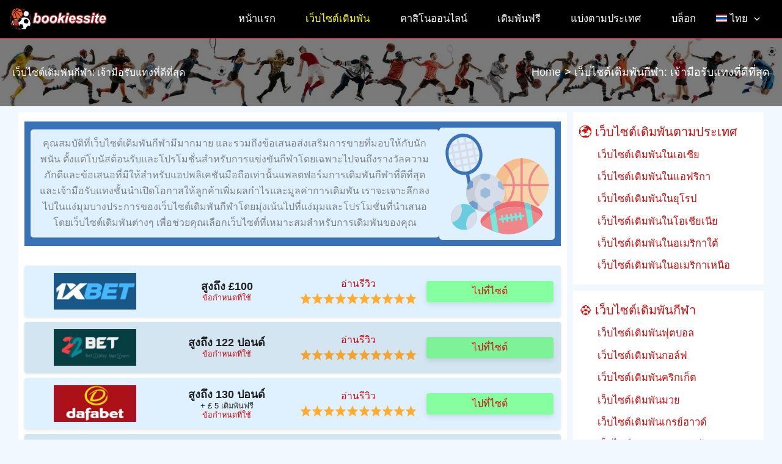

--- FILE ---
content_type: text/html; charset=UTF-8
request_url: https://bookiessite.com/th/%E0%B9%80%E0%B8%A7%E0%B9%87%E0%B8%9A%E0%B9%84%E0%B8%8B%E0%B8%95%E0%B9%8C%E0%B9%80%E0%B8%94%E0%B8%B4%E0%B8%A1%E0%B8%9E%E0%B8%B1%E0%B8%99%E0%B8%81%E0%B8%B5%E0%B8%AC%E0%B8%B2/
body_size: 100069
content:
<!DOCTYPE html><html dir="ltr" lang="th" prefix="og: https://ogp.me/ns#"><head><script data-no-optimize="1">var litespeed_docref=sessionStorage.getItem("litespeed_docref");litespeed_docref&&(Object.defineProperty(document,"referrer",{get:function(){return litespeed_docref}}),sessionStorage.removeItem("litespeed_docref"));</script>  <script type="litespeed/javascript" data-src="https://www.googletagmanager.com/gtag/js?id=G-H8FLSFXFBX"></script> <script type="litespeed/javascript">window.dataLayer=window.dataLayer||[];function gtag(){dataLayer.push(arguments)}
gtag('js',new Date());gtag('config','G-H8FLSFXFBX')</script> <meta charset="UTF-8"><meta name="viewport" content="width=device-width, initial-scale=1"><link rel="profile" href="https://gmpg.org/xfn/11"><title>เว็บไซต์เดิมพันกีฬา: เจ้ามือรับแทงที่ดีที่สุด 2026 | เว็บไซต์เดิมพัน</title><meta name="description" content="ค้นพบโบนัสและข้อเสนอของเว็บไซต์เดิมพันกีฬา ตั้งแต่โบนัสต้อนรับไปจนถึงโบนัสเงินฝาก และวางเดิมพันได้ตลอดเวลาด้วยการสตรีมสดบนแอพมือถือ" /><meta name="robots" content="nofollow, noarchive, max-snippet:-1, max-image-preview:large, max-video-preview:-1" /><link rel="canonical" href="https://bookiessite.com/th/%e0%b9%80%e0%b8%a7%e0%b9%87%e0%b8%9a%e0%b9%84%e0%b8%8b%e0%b8%95%e0%b9%8c%e0%b9%80%e0%b8%94%e0%b8%b4%e0%b8%a1%e0%b8%9e%e0%b8%b1%e0%b8%99%e0%b8%81%e0%b8%b5%e0%b8%ac%e0%b8%b2/" /><meta name="generator" content="All in One SEO (AIOSEO) 4.9.3" /><meta property="og:locale" content="th_TH" /><meta property="og:site_name" content="เว็บไซต์เดิมพัน | รับข้อมูลเว็บไซต์เจ้ามือรับแทงที่ดีที่สุดและคำแนะนำที่เว็บไซต์เดิมพัน เปรียบเทียบเจ้ามือรับแทงที่ดีที่สุดสำหรับการเดิมพันกีฬา คาสิโน และการเดิมพันออนไลน์ รับเว็บไซต์เดิมพันที่ดีที่สุดเกี่ยวกับวิธีเลือกจากเจ้ามือรับแทงที่หลากหลาย รับอัตราต่อรองที่ดีที่สุด เดิมพันฟรี และลงทะเบียนโบนัสที่เว็บไซต์เจ้ามือรับแทงม้า" /><meta property="og:type" content="article" /><meta property="og:title" content="เว็บไซต์เดิมพันกีฬา: เจ้ามือรับแทงที่ดีที่สุด 2026 | เว็บไซต์เดิมพัน" /><meta property="og:description" content="ค้นพบโบนัสและข้อเสนอของเว็บไซต์เดิมพันกีฬา ตั้งแต่โบนัสต้อนรับไปจนถึงโบนัสเงินฝาก และวางเดิมพันได้ตลอดเวลาด้วยการสตรีมสดบนแอพมือถือ" /><meta property="og:url" content="https://bookiessite.com/th/%e0%b9%80%e0%b8%a7%e0%b9%87%e0%b8%9a%e0%b9%84%e0%b8%8b%e0%b8%95%e0%b9%8c%e0%b9%80%e0%b8%94%e0%b8%b4%e0%b8%a1%e0%b8%9e%e0%b8%b1%e0%b8%99%e0%b8%81%e0%b8%b5%e0%b8%ac%e0%b8%b2/" /><meta property="og:image" content="https://bookiessite.com/wp-content/uploads/2024/07/sports-13-9.svg" /><meta property="og:image:secure_url" content="https://bookiessite.com/wp-content/uploads/2024/07/sports-13-9.svg" /><meta property="og:image:width" content="1" /><meta property="og:image:height" content="1" /><meta property="article:published_time" content="2022-12-04T05:11:39+00:00" /><meta property="article:modified_time" content="2024-07-16T04:31:54+00:00" /><meta name="twitter:card" content="summary_large_image" /><meta name="twitter:title" content="เว็บไซต์เดิมพันกีฬา: เจ้ามือรับแทงที่ดีที่สุด 2026 | เว็บไซต์เดิมพัน" /><meta name="twitter:description" content="ค้นพบโบนัสและข้อเสนอของเว็บไซต์เดิมพันกีฬา ตั้งแต่โบนัสต้อนรับไปจนถึงโบนัสเงินฝาก และวางเดิมพันได้ตลอดเวลาด้วยการสตรีมสดบนแอพมือถือ" /><meta name="twitter:image" content="https://bookiessite.com/wp-content/uploads/2024/07/sports-13-9.svg" /> <script type="application/ld+json" class="aioseo-schema">{"@context":"https:\/\/schema.org","@graph":[{"@type":"BreadcrumbList","@id":"https:\/\/bookiessite.com\/th\/%e0%b9%80%e0%b8%a7%e0%b9%87%e0%b8%9a%e0%b9%84%e0%b8%8b%e0%b8%95%e0%b9%8c%e0%b9%80%e0%b8%94%e0%b8%b4%e0%b8%a1%e0%b8%9e%e0%b8%b1%e0%b8%99%e0%b8%81%e0%b8%b5%e0%b8%ac%e0%b8%b2\/#breadcrumblist","itemListElement":[{"@type":"ListItem","@id":"https:\/\/bookiessite.com\/th\/#listItem","position":1,"name":"Home","item":"https:\/\/bookiessite.com\/th\/","nextItem":{"@type":"ListItem","@id":"https:\/\/bookiessite.com\/th\/%e0%b9%80%e0%b8%a7%e0%b9%87%e0%b8%9a%e0%b9%84%e0%b8%8b%e0%b8%95%e0%b9%8c%e0%b9%80%e0%b8%94%e0%b8%b4%e0%b8%a1%e0%b8%9e%e0%b8%b1%e0%b8%99%e0%b8%81%e0%b8%b5%e0%b8%ac%e0%b8%b2\/#listItem","name":"\u0e40\u0e27\u0e47\u0e1a\u0e44\u0e0b\u0e15\u0e4c\u0e40\u0e14\u0e34\u0e21\u0e1e\u0e31\u0e19\u0e01\u0e35\u0e2c\u0e32: \u0e40\u0e08\u0e49\u0e32\u0e21\u0e37\u0e2d\u0e23\u0e31\u0e1a\u0e41\u0e17\u0e07\u0e17\u0e35\u0e48\u0e14\u0e35\u0e17\u0e35\u0e48\u0e2a\u0e38\u0e14"}},{"@type":"ListItem","@id":"https:\/\/bookiessite.com\/th\/%e0%b9%80%e0%b8%a7%e0%b9%87%e0%b8%9a%e0%b9%84%e0%b8%8b%e0%b8%95%e0%b9%8c%e0%b9%80%e0%b8%94%e0%b8%b4%e0%b8%a1%e0%b8%9e%e0%b8%b1%e0%b8%99%e0%b8%81%e0%b8%b5%e0%b8%ac%e0%b8%b2\/#listItem","position":2,"name":"\u0e40\u0e27\u0e47\u0e1a\u0e44\u0e0b\u0e15\u0e4c\u0e40\u0e14\u0e34\u0e21\u0e1e\u0e31\u0e19\u0e01\u0e35\u0e2c\u0e32: \u0e40\u0e08\u0e49\u0e32\u0e21\u0e37\u0e2d\u0e23\u0e31\u0e1a\u0e41\u0e17\u0e07\u0e17\u0e35\u0e48\u0e14\u0e35\u0e17\u0e35\u0e48\u0e2a\u0e38\u0e14","previousItem":{"@type":"ListItem","@id":"https:\/\/bookiessite.com\/th\/#listItem","name":"Home"}}]},{"@type":"Person","@id":"https:\/\/bookiessite.com\/th\/#person","name":"bookiessite","image":{"@type":"ImageObject","@id":"https:\/\/bookiessite.com\/th\/%e0%b9%80%e0%b8%a7%e0%b9%87%e0%b8%9a%e0%b9%84%e0%b8%8b%e0%b8%95%e0%b9%8c%e0%b9%80%e0%b8%94%e0%b8%b4%e0%b8%a1%e0%b8%9e%e0%b8%b1%e0%b8%99%e0%b8%81%e0%b8%b5%e0%b8%ac%e0%b8%b2\/#personImage","url":"https:\/\/bookiessite.com\/wp-content\/litespeed\/avatar\/dc6b217f598387868ff2e5f4100560d6.jpg?ver=1768181031","width":96,"height":96,"caption":"bookiessite"}},{"@type":"WebPage","@id":"https:\/\/bookiessite.com\/th\/%e0%b9%80%e0%b8%a7%e0%b9%87%e0%b8%9a%e0%b9%84%e0%b8%8b%e0%b8%95%e0%b9%8c%e0%b9%80%e0%b8%94%e0%b8%b4%e0%b8%a1%e0%b8%9e%e0%b8%b1%e0%b8%99%e0%b8%81%e0%b8%b5%e0%b8%ac%e0%b8%b2\/#webpage","url":"https:\/\/bookiessite.com\/th\/%e0%b9%80%e0%b8%a7%e0%b9%87%e0%b8%9a%e0%b9%84%e0%b8%8b%e0%b8%95%e0%b9%8c%e0%b9%80%e0%b8%94%e0%b8%b4%e0%b8%a1%e0%b8%9e%e0%b8%b1%e0%b8%99%e0%b8%81%e0%b8%b5%e0%b8%ac%e0%b8%b2\/","name":"\u0e40\u0e27\u0e47\u0e1a\u0e44\u0e0b\u0e15\u0e4c\u0e40\u0e14\u0e34\u0e21\u0e1e\u0e31\u0e19\u0e01\u0e35\u0e2c\u0e32: \u0e40\u0e08\u0e49\u0e32\u0e21\u0e37\u0e2d\u0e23\u0e31\u0e1a\u0e41\u0e17\u0e07\u0e17\u0e35\u0e48\u0e14\u0e35\u0e17\u0e35\u0e48\u0e2a\u0e38\u0e14 2026 | \u0e40\u0e27\u0e47\u0e1a\u0e44\u0e0b\u0e15\u0e4c\u0e40\u0e14\u0e34\u0e21\u0e1e\u0e31\u0e19","description":"\u0e04\u0e49\u0e19\u0e1e\u0e1a\u0e42\u0e1a\u0e19\u0e31\u0e2a\u0e41\u0e25\u0e30\u0e02\u0e49\u0e2d\u0e40\u0e2a\u0e19\u0e2d\u0e02\u0e2d\u0e07\u0e40\u0e27\u0e47\u0e1a\u0e44\u0e0b\u0e15\u0e4c\u0e40\u0e14\u0e34\u0e21\u0e1e\u0e31\u0e19\u0e01\u0e35\u0e2c\u0e32 \u0e15\u0e31\u0e49\u0e07\u0e41\u0e15\u0e48\u0e42\u0e1a\u0e19\u0e31\u0e2a\u0e15\u0e49\u0e2d\u0e19\u0e23\u0e31\u0e1a\u0e44\u0e1b\u0e08\u0e19\u0e16\u0e36\u0e07\u0e42\u0e1a\u0e19\u0e31\u0e2a\u0e40\u0e07\u0e34\u0e19\u0e1d\u0e32\u0e01 \u0e41\u0e25\u0e30\u0e27\u0e32\u0e07\u0e40\u0e14\u0e34\u0e21\u0e1e\u0e31\u0e19\u0e44\u0e14\u0e49\u0e15\u0e25\u0e2d\u0e14\u0e40\u0e27\u0e25\u0e32\u0e14\u0e49\u0e27\u0e22\u0e01\u0e32\u0e23\u0e2a\u0e15\u0e23\u0e35\u0e21\u0e2a\u0e14\u0e1a\u0e19\u0e41\u0e2d\u0e1e\u0e21\u0e37\u0e2d\u0e16\u0e37\u0e2d","inLanguage":"th","isPartOf":{"@id":"https:\/\/bookiessite.com\/th\/#website"},"breadcrumb":{"@id":"https:\/\/bookiessite.com\/th\/%e0%b9%80%e0%b8%a7%e0%b9%87%e0%b8%9a%e0%b9%84%e0%b8%8b%e0%b8%95%e0%b9%8c%e0%b9%80%e0%b8%94%e0%b8%b4%e0%b8%a1%e0%b8%9e%e0%b8%b1%e0%b8%99%e0%b8%81%e0%b8%b5%e0%b8%ac%e0%b8%b2\/#breadcrumblist"},"image":{"@type":"ImageObject","url":"https:\/\/bookiessite.com\/wp-content\/uploads\/2022\/12\/soccer-1.svg","@id":"https:\/\/bookiessite.com\/th\/%e0%b9%80%e0%b8%a7%e0%b9%87%e0%b8%9a%e0%b9%84%e0%b8%8b%e0%b8%95%e0%b9%8c%e0%b9%80%e0%b8%94%e0%b8%b4%e0%b8%a1%e0%b8%9e%e0%b8%b1%e0%b8%99%e0%b8%81%e0%b8%b5%e0%b8%ac%e0%b8%b2\/#mainImage","width":512,"height":512,"caption":"Sports Betting Sites: Best Bookmakers"},"primaryImageOfPage":{"@id":"https:\/\/bookiessite.com\/th\/%e0%b9%80%e0%b8%a7%e0%b9%87%e0%b8%9a%e0%b9%84%e0%b8%8b%e0%b8%95%e0%b9%8c%e0%b9%80%e0%b8%94%e0%b8%b4%e0%b8%a1%e0%b8%9e%e0%b8%b1%e0%b8%99%e0%b8%81%e0%b8%b5%e0%b8%ac%e0%b8%b2\/#mainImage"},"datePublished":"2022-12-04T05:11:39+00:00","dateModified":"2024-07-16T04:31:54+00:00"},{"@type":"WebSite","@id":"https:\/\/bookiessite.com\/th\/#website","url":"https:\/\/bookiessite.com\/th\/","name":"Betting sites","alternateName":"Betting sites","description":"\u0e23\u0e31\u0e1a\u0e02\u0e49\u0e2d\u0e21\u0e39\u0e25\u0e40\u0e27\u0e47\u0e1a\u0e44\u0e0b\u0e15\u0e4c\u0e40\u0e08\u0e49\u0e32\u0e21\u0e37\u0e2d\u0e23\u0e31\u0e1a\u0e41\u0e17\u0e07\u0e17\u0e35\u0e48\u0e14\u0e35\u0e17\u0e35\u0e48\u0e2a\u0e38\u0e14\u0e41\u0e25\u0e30\u0e04\u0e33\u0e41\u0e19\u0e30\u0e19\u0e33\u0e17\u0e35\u0e48\u0e40\u0e27\u0e47\u0e1a\u0e44\u0e0b\u0e15\u0e4c\u0e40\u0e14\u0e34\u0e21\u0e1e\u0e31\u0e19 \u0e40\u0e1b\u0e23\u0e35\u0e22\u0e1a\u0e40\u0e17\u0e35\u0e22\u0e1a\u0e40\u0e08\u0e49\u0e32\u0e21\u0e37\u0e2d\u0e23\u0e31\u0e1a\u0e41\u0e17\u0e07\u0e17\u0e35\u0e48\u0e14\u0e35\u0e17\u0e35\u0e48\u0e2a\u0e38\u0e14\u0e2a\u0e33\u0e2b\u0e23\u0e31\u0e1a\u0e01\u0e32\u0e23\u0e40\u0e14\u0e34\u0e21\u0e1e\u0e31\u0e19\u0e01\u0e35\u0e2c\u0e32 \u0e04\u0e32\u0e2a\u0e34\u0e42\u0e19 \u0e41\u0e25\u0e30\u0e01\u0e32\u0e23\u0e40\u0e14\u0e34\u0e21\u0e1e\u0e31\u0e19\u0e2d\u0e2d\u0e19\u0e44\u0e25\u0e19\u0e4c \u0e23\u0e31\u0e1a\u0e40\u0e27\u0e47\u0e1a\u0e44\u0e0b\u0e15\u0e4c\u0e40\u0e14\u0e34\u0e21\u0e1e\u0e31\u0e19\u0e17\u0e35\u0e48\u0e14\u0e35\u0e17\u0e35\u0e48\u0e2a\u0e38\u0e14\u0e40\u0e01\u0e35\u0e48\u0e22\u0e27\u0e01\u0e31\u0e1a\u0e27\u0e34\u0e18\u0e35\u0e40\u0e25\u0e37\u0e2d\u0e01\u0e08\u0e32\u0e01\u0e40\u0e08\u0e49\u0e32\u0e21\u0e37\u0e2d\u0e23\u0e31\u0e1a\u0e41\u0e17\u0e07\u0e17\u0e35\u0e48\u0e2b\u0e25\u0e32\u0e01\u0e2b\u0e25\u0e32\u0e22 \u0e23\u0e31\u0e1a\u0e2d\u0e31\u0e15\u0e23\u0e32\u0e15\u0e48\u0e2d\u0e23\u0e2d\u0e07\u0e17\u0e35\u0e48\u0e14\u0e35\u0e17\u0e35\u0e48\u0e2a\u0e38\u0e14 \u0e40\u0e14\u0e34\u0e21\u0e1e\u0e31\u0e19\u0e1f\u0e23\u0e35 \u0e41\u0e25\u0e30\u0e25\u0e07\u0e17\u0e30\u0e40\u0e1a\u0e35\u0e22\u0e19\u0e42\u0e1a\u0e19\u0e31\u0e2a\u0e17\u0e35\u0e48\u0e40\u0e27\u0e47\u0e1a\u0e44\u0e0b\u0e15\u0e4c\u0e40\u0e08\u0e49\u0e32\u0e21\u0e37\u0e2d\u0e23\u0e31\u0e1a\u0e41\u0e17\u0e07\u0e21\u0e49\u0e32","inLanguage":"th","publisher":{"@id":"https:\/\/bookiessite.com\/th\/#person"}}]}</script> <link rel="alternate" hreflang="ar" href="https://bookiessite.com/ar/%d9%85%d9%88%d9%82%d8%b9-%d8%a7%d9%84%d9%85%d8%b1%d8%a7%d9%87%d9%86%d8%a7%d8%aa-%d8%a7%d9%84%d8%b1%d9%8a%d8%a7%d8%b6%d9%8a%d8%a9/" /><link rel="alternate" hreflang="zh-hans" href="https://bookiessite.com/zh-hans/%e4%bd%93%e8%82%b2%e5%8d%9a%e5%bd%a9%e7%bd%91%e7%ab%99/" /><link rel="alternate" hreflang="en" href="https://bookiessite.com/sports-betting-site/" /><link rel="alternate" hreflang="fr" href="https://bookiessite.com/fr/site-de-paris-sportifs/" /><link rel="alternate" hreflang="de" href="https://bookiessite.com/de/sportwetten-seiten/" /><link rel="alternate" hreflang="hi" href="https://bookiessite.com/hi/%e0%a4%b8%e0%a5%8d%e0%a4%aa%e0%a5%8b%e0%a4%b0%e0%a5%8d%e0%a4%9f%e0%a5%8d%e0%a4%b8-%e0%a4%ac%e0%a5%87%e0%a4%9f%e0%a4%bf%e0%a4%82%e0%a4%97-%e0%a4%b8%e0%a4%be%e0%a4%87%e0%a4%9f%e0%a5%8d%e0%a4%b8/" /><link rel="alternate" hreflang="id" href="https://bookiessite.com/id/situs-taruhan-olahraga/" /><link rel="alternate" hreflang="it" href="https://bookiessite.com/it/sito-di-scommesse-sportive/" /><link rel="alternate" hreflang="ja" href="https://bookiessite.com/ja/%e3%82%b9%e3%83%9d%e3%83%bc%e3%83%84%e3%83%99%e3%83%83%e3%83%86%e3%82%a3%e3%83%b3%e3%82%b0%e3%82%b5%e3%82%a4%e3%83%88/" /><link rel="alternate" hreflang="ko" href="https://bookiessite.com/ko/%ec%8a%a4%ed%8f%ac%ec%b8%a0-%eb%b2%a0%ed%8c%85-%ec%82%ac%ec%9d%b4%ed%8a%b8/" /><link rel="alternate" hreflang="pt-br" href="https://bookiessite.com/pt-br/site-de-apostas-desportivas/" /><link rel="alternate" hreflang="ru" href="https://bookiessite.com/ru/%d1%81%d0%b0%d0%b9%d1%82%d1%8b-%d0%b4%d0%bb%d1%8f-%d1%81%d1%82%d0%b0%d0%b2%d0%be%d0%ba-%d0%bd%d0%b0-%d1%81%d0%bf%d0%be%d1%80%d1%82/" /><link rel="alternate" hreflang="es" href="https://bookiessite.com/es/sitio-de-apuestas-deportivas/" /><link rel="alternate" hreflang="th" href="https://bookiessite.com/th/%e0%b9%80%e0%b8%a7%e0%b9%87%e0%b8%9a%e0%b9%84%e0%b8%8b%e0%b8%95%e0%b9%8c%e0%b9%80%e0%b8%94%e0%b8%b4%e0%b8%a1%e0%b8%9e%e0%b8%b1%e0%b8%99%e0%b8%81%e0%b8%b5%e0%b8%ac%e0%b8%b2/" /><link rel="alternate" hreflang="vi" href="https://bookiessite.com/vi/trang-web-ca-cuoc-the-thao/" /><link rel="alternate" hreflang="x-default" href="https://bookiessite.com/sports-betting-site/" /><link rel="alternate" type="application/rss+xml" title="เว็บไซต์เดิมพัน &raquo; ฟีด" href="https://bookiessite.com/th/feed/" /><link rel="alternate" type="application/rss+xml" title="เว็บไซต์เดิมพัน &raquo; ฟีดความเห็น" href="https://bookiessite.com/th/comments/feed/" /><link rel="alternate" title="oEmbed (JSON)" type="application/json+oembed" href="https://bookiessite.com/th/wp-json/oembed/1.0/embed?url=https%3A%2F%2Fbookiessite.com%2Fth%2F%25e0%25b9%2580%25e0%25b8%25a7%25e0%25b9%2587%25e0%25b8%259a%25e0%25b9%2584%25e0%25b8%258b%25e0%25b8%2595%25e0%25b9%258c%25e0%25b9%2580%25e0%25b8%2594%25e0%25b8%25b4%25e0%25b8%25a1%25e0%25b8%259e%25e0%25b8%25b1%25e0%25b8%2599%25e0%25b8%2581%25e0%25b8%25b5%25e0%25b8%25ac%25e0%25b8%25b2%2F" /><link rel="alternate" title="oEmbed (XML)" type="text/xml+oembed" href="https://bookiessite.com/th/wp-json/oembed/1.0/embed?url=https%3A%2F%2Fbookiessite.com%2Fth%2F%25e0%25b9%2580%25e0%25b8%25a7%25e0%25b9%2587%25e0%25b8%259a%25e0%25b9%2584%25e0%25b8%258b%25e0%25b8%2595%25e0%25b9%258c%25e0%25b9%2580%25e0%25b8%2594%25e0%25b8%25b4%25e0%25b8%25a1%25e0%25b8%259e%25e0%25b8%25b1%25e0%25b8%2599%25e0%25b8%2581%25e0%25b8%25b5%25e0%25b8%25ac%25e0%25b8%25b2%2F&#038;format=xml" /><style id='wp-img-auto-sizes-contain-inline-css'>img:is([sizes=auto i],[sizes^="auto," i]){contain-intrinsic-size:3000px 1500px}
/*# sourceURL=wp-img-auto-sizes-contain-inline-css */</style><link data-optimized="2" rel="stylesheet" href="https://bookiessite.com/wp-content/litespeed/css/60cc4b30afd56dc2cdaa9f95f429318a.css?ver=f0d3b" /><link rel="preload" as="image" href="https://bookiessite.com/wp-content/uploads/2022/12/bookiessite.svg"><link rel="preload" as="image" href="https://bookiessite.com/wp-content/plugins/sitepress-multilingual-cms/res/flags/th.svg"><link rel="preload" as="image" href="https://bookiessite.com/wp-content/uploads/2022/12/bookiessite.svg"><link rel="preload" as="image" href="https://bookiessite.com/wp-content/plugins/sitepress-multilingual-cms/res/flags/th.svg"><link rel="preload" as="image" href="https://bookiessite.com/wp-content/uploads/2022/10/1xbet1.svg"><link rel="preload" as="image" href="https://bookiessite.com/wp-content/uploads/2022/10/dafabet.svg"><link rel="preload" as="image" href="https://bookiessite.com/wp-content/uploads/2022/10/melbet555-2.svg"><link rel="preload" as="image" href="https://bookiessite.com/wp-content/uploads/2022/10/188bet.svg"><link rel="preload" as="image" href="https://bookiessite.com/wp-content/uploads/2023/02/dafabet1.svg"><link rel="preload" as="image" href="https://bookiessite.com/wp-content/uploads/2022/10/dafabet.svg"><link rel="preload" as="image" href="https://bookiessite.com/wp-content/uploads/2022/10/melbet555-2.svg"><link rel="preload" as="image" href="https://bookiessite.com/wp-content/uploads/2022/10/188bet.svg"><link rel="preload" as="image" href="https://bookiessite.com/wp-content/uploads/2022/10/1xbet1.svg"><style id='astra-theme-css-inline-css'>:root{--ast-post-nav-space:0;--ast-container-default-xlg-padding:3em;--ast-container-default-lg-padding:3em;--ast-container-default-slg-padding:2em;--ast-container-default-md-padding:3em;--ast-container-default-sm-padding:3em;--ast-container-default-xs-padding:2.4em;--ast-container-default-xxs-padding:1.8em;--ast-code-block-background:#ECEFF3;--ast-comment-inputs-background:#F9FAFB;--ast-normal-container-width:1366px;--ast-narrow-container-width:750px;--ast-blog-title-font-weight:normal;--ast-blog-meta-weight:inherit;--ast-global-color-primary:var(--ast-global-color-5);--ast-global-color-secondary:var(--ast-global-color-4);--ast-global-color-alternate-background:var(--ast-global-color-7);--ast-global-color-subtle-background:var(--ast-global-color-6);--ast-bg-style-guide:var( --ast-global-color-secondary,--ast-global-color-5 );--ast-shadow-style-guide:0px 0px 4px 0 #00000057;--ast-global-dark-bg-style:#fff;--ast-global-dark-lfs:#fbfbfb;--ast-widget-bg-color:#fafafa;--ast-wc-container-head-bg-color:#fbfbfb;--ast-title-layout-bg:#eeeeee;--ast-search-border-color:#e7e7e7;--ast-lifter-hover-bg:#e6e6e6;--ast-gallery-block-color:#000;--srfm-color-input-label:var(--ast-global-color-2);}html{font-size:100%;}a{color:#cb1010;}a:hover,a:focus{color:#8f13a5;}body,button,input,select,textarea,.ast-button,.ast-custom-button{font-family:-apple-system,BlinkMacSystemFont,Segoe UI,Roboto,Oxygen-Sans,Ubuntu,Cantarell,Helvetica Neue,sans-serif;font-weight:400;font-size:16px;font-size:1rem;line-height:var(--ast-body-line-height,1.65em);}blockquote{color:#000000;}p,.entry-content p{margin-bottom:0.5em;}h1,h2,h3,h4,h5,h6,.entry-content :where(h1,h2,h3,h4,h5,h6),.site-title,.site-title a{font-weight:600;}.ast-site-identity .site-title a{color:var(--ast-global-color-2);}.site-title{font-size:26px;font-size:1.625rem;display:none;}header .custom-logo-link img{max-width:160px;width:160px;}.astra-logo-svg{width:160px;}.site-header .site-description{font-size:15px;font-size:0.9375rem;display:none;}.entry-title{font-size:26px;font-size:1.625rem;}.archive .ast-article-post .ast-article-inner,.blog .ast-article-post .ast-article-inner,.archive .ast-article-post .ast-article-inner:hover,.blog .ast-article-post .ast-article-inner:hover{overflow:hidden;}h1,.entry-content :where(h1){font-size:30px;font-size:1.875rem;font-weight:600;line-height:1.4em;}h2,.entry-content :where(h2){font-size:25px;font-size:1.5625rem;font-weight:600;line-height:1.3em;}h3,.entry-content :where(h3){font-size:20px;font-size:1.25rem;font-weight:600;line-height:1.3em;}h4,.entry-content :where(h4){font-size:24px;font-size:1.5rem;line-height:1.2em;font-weight:600;}h5,.entry-content :where(h5){font-size:20px;font-size:1.25rem;line-height:1.2em;font-weight:600;}h6,.entry-content :where(h6){font-size:16px;font-size:1rem;line-height:1.25em;font-weight:600;}::selection{background-color:#cb1010;color:#ffffff;}body,h1,h2,h3,h4,h5,h6,.entry-title a,.entry-content :where(h1,h2,h3,h4,h5,h6){color:#000000;}.tagcloud a:hover,.tagcloud a:focus,.tagcloud a.current-item{color:#ffffff;border-color:#cb1010;background-color:#cb1010;}input:focus,input[type="text"]:focus,input[type="email"]:focus,input[type="url"]:focus,input[type="password"]:focus,input[type="reset"]:focus,input[type="search"]:focus,textarea:focus{border-color:#cb1010;}input[type="radio"]:checked,input[type=reset],input[type="checkbox"]:checked,input[type="checkbox"]:hover:checked,input[type="checkbox"]:focus:checked,input[type=range]::-webkit-slider-thumb{border-color:#cb1010;background-color:#cb1010;box-shadow:none;}.site-footer a:hover + .post-count,.site-footer a:focus + .post-count{background:#cb1010;border-color:#cb1010;}.single .nav-links .nav-previous,.single .nav-links .nav-next{color:#cb1010;}.entry-meta,.entry-meta *{line-height:1.45;color:#cb1010;}.entry-meta a:not(.ast-button):hover,.entry-meta a:not(.ast-button):hover *,.entry-meta a:not(.ast-button):focus,.entry-meta a:not(.ast-button):focus *,.page-links > .page-link,.page-links .page-link:hover,.post-navigation a:hover{color:#8f13a5;}#cat option,.secondary .calendar_wrap thead a,.secondary .calendar_wrap thead a:visited{color:#cb1010;}.secondary .calendar_wrap #today,.ast-progress-val span{background:#cb1010;}.secondary a:hover + .post-count,.secondary a:focus + .post-count{background:#cb1010;border-color:#cb1010;}.calendar_wrap #today > a{color:#ffffff;}.page-links .page-link,.single .post-navigation a{color:#cb1010;}.ast-search-menu-icon .search-form button.search-submit{padding:0 4px;}.ast-search-menu-icon form.search-form{padding-right:0;}.ast-search-menu-icon.slide-search input.search-field{width:0;}.ast-header-search .ast-search-menu-icon.ast-dropdown-active .search-form,.ast-header-search .ast-search-menu-icon.ast-dropdown-active .search-field:focus{transition:all 0.2s;}.search-form input.search-field:focus{outline:none;}.ast-archive-title{color:#cb1010;}.widget-title,.widget .wp-block-heading{font-size:22px;font-size:1.375rem;color:#cb1010;}.single .ast-author-details .author-title{color:#8f13a5;}#secondary,#secondary button,#secondary input,#secondary select,#secondary textarea{font-size:16px;font-size:1rem;}.ast-search-menu-icon.slide-search a:focus-visible:focus-visible,.astra-search-icon:focus-visible,#close:focus-visible,a:focus-visible,.ast-menu-toggle:focus-visible,.site .skip-link:focus-visible,.wp-block-loginout input:focus-visible,.wp-block-search.wp-block-search__button-inside .wp-block-search__inside-wrapper,.ast-header-navigation-arrow:focus-visible,.ast-orders-table__row .ast-orders-table__cell:focus-visible,a#ast-apply-coupon:focus-visible,#ast-apply-coupon:focus-visible,#close:focus-visible,.button.search-submit:focus-visible,#search_submit:focus,.normal-search:focus-visible,.ast-header-account-wrap:focus-visible,.astra-cart-drawer-close:focus,.ast-single-variation:focus,.ast-button:focus,.ast-builder-button-wrap:has(.ast-custom-button-link:focus),.ast-builder-button-wrap .ast-custom-button-link:focus{outline-style:dotted;outline-color:inherit;outline-width:thin;}input:focus,input[type="text"]:focus,input[type="email"]:focus,input[type="url"]:focus,input[type="password"]:focus,input[type="reset"]:focus,input[type="search"]:focus,input[type="number"]:focus,textarea:focus,.wp-block-search__input:focus,[data-section="section-header-mobile-trigger"] .ast-button-wrap .ast-mobile-menu-trigger-minimal:focus,.ast-mobile-popup-drawer.active .menu-toggle-close:focus,#ast-scroll-top:focus,#coupon_code:focus,#ast-coupon-code:focus{border-style:dotted;border-color:inherit;border-width:thin;}input{outline:none;}.ast-logo-title-inline .site-logo-img{padding-right:1em;}.site-logo-img img{ transition:all 0.2s linear;}body .ast-oembed-container *{position:absolute;top:0;width:100%;height:100%;left:0;}body .wp-block-embed-pocket-casts .ast-oembed-container *{position:unset;}.ast-single-post-featured-section + article {margin-top: 2em;}.site-content .ast-single-post-featured-section img {width: 100%;overflow: hidden;object-fit: cover;}.site > .ast-single-related-posts-container {margin-top: 0;}@media (min-width: 922px) {.ast-desktop .ast-container--narrow {max-width: var(--ast-narrow-container-width);margin: 0 auto;}}#secondary {margin: 4em 0 2.5em;word-break: break-word;line-height: 2;}#secondary li {margin-bottom: 0.75em;}#secondary li:last-child {margin-bottom: 0;}@media (max-width: 768px) {.js_active .ast-plain-container.ast-single-post #secondary {margin-top: 1.5em;}}.ast-separate-container.ast-two-container #secondary .widget {background-color: #fff;padding: 2em;margin-bottom: 2em;}@media (min-width: 993px) {.ast-left-sidebar #secondary {padding-right: 60px;}.ast-right-sidebar #secondary {padding-left: 60px;}}@media (max-width: 993px) {.ast-right-sidebar #secondary {padding-left: 30px;}.ast-left-sidebar #secondary {padding-right: 30px;}}@media (min-width: 993px) {.ast-page-builder-template.ast-left-sidebar #secondary {padding-left: 60px;}.ast-page-builder-template.ast-right-sidebar #secondary {padding-right: 60px;}}@media (max-width: 993px) {.ast-page-builder-template.ast-right-sidebar #secondary {padding-right: 30px;}.ast-page-builder-template.ast-left-sidebar #secondary {padding-left: 30px;}}@media (max-width:921.9px){#ast-desktop-header{display:none;}}@media (min-width:922px){#ast-mobile-header{display:none;}}.wp-block-buttons.aligncenter{justify-content:center;}@media (max-width:921px){.ast-theme-transparent-header #primary,.ast-theme-transparent-header #secondary{padding:0;}}@media (max-width:921px){.ast-plain-container.ast-no-sidebar #primary{padding:0;}}.ast-plain-container.ast-no-sidebar #primary{margin-top:0;margin-bottom:0;}@media (min-width:1200px){.ast-plain-container.ast-no-sidebar #primary{margin-top:60px;margin-bottom:60px;}}.wp-block-button.is-style-outline .wp-block-button__link{border-color:#cb1010;}div.wp-block-button.is-style-outline > .wp-block-button__link:not(.has-text-color),div.wp-block-button.wp-block-button__link.is-style-outline:not(.has-text-color){color:#cb1010;}.wp-block-button.is-style-outline .wp-block-button__link:hover,.wp-block-buttons .wp-block-button.is-style-outline .wp-block-button__link:focus,.wp-block-buttons .wp-block-button.is-style-outline > .wp-block-button__link:not(.has-text-color):hover,.wp-block-buttons .wp-block-button.wp-block-button__link.is-style-outline:not(.has-text-color):hover{color:#ffffff;background-color:#8f13a5;border-color:#8f13a5;}.post-page-numbers.current .page-link,.ast-pagination .page-numbers.current{color:#ffffff;border-color:#cb1010;background-color:#cb1010;}.wp-block-button.is-style-outline .wp-block-button__link.wp-element-button,.ast-outline-button{border-color:#cb1010;font-family:inherit;font-weight:500;font-size:16px;font-size:1rem;line-height:1em;}.wp-block-buttons .wp-block-button.is-style-outline > .wp-block-button__link:not(.has-text-color),.wp-block-buttons .wp-block-button.wp-block-button__link.is-style-outline:not(.has-text-color),.ast-outline-button{color:#cb1010;}.wp-block-button.is-style-outline .wp-block-button__link:hover,.wp-block-buttons .wp-block-button.is-style-outline .wp-block-button__link:focus,.wp-block-buttons .wp-block-button.is-style-outline > .wp-block-button__link:not(.has-text-color):hover,.wp-block-buttons .wp-block-button.wp-block-button__link.is-style-outline:not(.has-text-color):hover,.ast-outline-button:hover,.ast-outline-button:focus,.wp-block-uagb-buttons-child .uagb-buttons-repeater.ast-outline-button:hover,.wp-block-uagb-buttons-child .uagb-buttons-repeater.ast-outline-button:focus{color:#ffffff;background-color:#8f13a5;border-color:#8f13a5;}.wp-block-button .wp-block-button__link.wp-element-button.is-style-outline:not(.has-background),.wp-block-button.is-style-outline>.wp-block-button__link.wp-element-button:not(.has-background),.ast-outline-button{background-color:transparent;}.entry-content[data-ast-blocks-layout] > figure{margin-bottom:1em;}h1.widget-title{font-weight:600;}h2.widget-title{font-weight:600;}h3.widget-title{font-weight:600;}#page{display:flex;flex-direction:column;min-height:100vh;}.ast-404-layout-1 h1.page-title{color:var(--ast-global-color-2);}.single .post-navigation a{line-height:1em;height:inherit;}.error-404 .page-sub-title{font-size:1.5rem;font-weight:inherit;}.search .site-content .content-area .search-form{margin-bottom:0;}#page .site-content{flex-grow:1;}.widget{margin-bottom:1.25em;}#secondary li{line-height:1.5em;}#secondary .wp-block-group h2{margin-bottom:0.7em;}#secondary h2{font-size:1.7rem;}.ast-separate-container .ast-article-post,.ast-separate-container .ast-article-single,.ast-separate-container .comment-respond{padding:3em;}.ast-separate-container .ast-article-single .ast-article-single{padding:0;}.ast-article-single .wp-block-post-template-is-layout-grid{padding-left:0;}.ast-separate-container .comments-title,.ast-narrow-container .comments-title{padding:1.5em 2em;}.ast-page-builder-template .comment-form-textarea,.ast-comment-formwrap .ast-grid-common-col{padding:0;}.ast-comment-formwrap{padding:0;display:inline-flex;column-gap:20px;width:100%;margin-left:0;margin-right:0;}.comments-area textarea#comment:focus,.comments-area textarea#comment:active,.comments-area .ast-comment-formwrap input[type="text"]:focus,.comments-area .ast-comment-formwrap input[type="text"]:active {box-shadow:none;outline:none;}.archive.ast-page-builder-template .entry-header{margin-top:2em;}.ast-page-builder-template .ast-comment-formwrap{width:100%;}.entry-title{margin-bottom:0.5em;}.ast-archive-description p{font-size:inherit;font-weight:inherit;line-height:inherit;}.ast-separate-container .ast-comment-list li.depth-1,.hentry{margin-bottom:2em;}@media (min-width:921px){.ast-left-sidebar.ast-page-builder-template #secondary,.archive.ast-right-sidebar.ast-page-builder-template .site-main{padding-left:20px;padding-right:20px;}}@media (max-width:544px){.ast-comment-formwrap.ast-row{column-gap:10px;display:inline-block;}#ast-commentform .ast-grid-common-col{position:relative;width:100%;}}@media (min-width:1201px){.ast-separate-container .ast-article-post,.ast-separate-container .ast-article-single,.ast-separate-container .ast-author-box,.ast-separate-container .ast-404-layout-1,.ast-separate-container .no-results{padding:3em;}}@media (max-width:921px){.ast-left-sidebar #content > .ast-container{display:flex;flex-direction:column-reverse;width:100%;}}@media (max-width:921px){#secondary.secondary{padding-top:0;}.ast-separate-container.ast-right-sidebar #secondary{padding-left:1em;padding-right:1em;}.ast-separate-container.ast-two-container #secondary{padding-left:0;padding-right:0;}.ast-page-builder-template .entry-header #secondary,.ast-page-builder-template #secondary{margin-top:1.5em;}}@media (max-width:921px){.ast-right-sidebar #primary{padding-right:0;}.ast-page-builder-template.ast-left-sidebar #secondary,.ast-page-builder-template.ast-right-sidebar #secondary{padding-right:20px;padding-left:20px;}.ast-right-sidebar #secondary,.ast-left-sidebar #primary{padding-left:0;}.ast-left-sidebar #secondary{padding-right:0;}}@media (min-width:922px){.ast-separate-container.ast-right-sidebar #primary,.ast-separate-container.ast-left-sidebar #primary{border:0;}.search-no-results.ast-separate-container #primary{margin-bottom:4em;}}@media (min-width:922px){.ast-right-sidebar #primary{border-right:1px solid var(--ast-border-color);}.ast-left-sidebar #primary{border-left:1px solid var(--ast-border-color);}.ast-right-sidebar #secondary{border-left:1px solid var(--ast-border-color);margin-left:-1px;}.ast-left-sidebar #secondary{border-right:1px solid var(--ast-border-color);margin-right:-1px;}.ast-separate-container.ast-two-container.ast-right-sidebar #secondary{padding-left:30px;padding-right:0;}.ast-separate-container.ast-two-container.ast-left-sidebar #secondary{padding-right:30px;padding-left:0;}.ast-separate-container.ast-right-sidebar #secondary,.ast-separate-container.ast-left-sidebar #secondary{border:0;margin-left:auto;margin-right:auto;}.ast-separate-container.ast-two-container #secondary .widget:last-child{margin-bottom:0;}}.wp-block-button .wp-block-button__link{color:#ffffff;}.wp-block-button .wp-block-button__link:hover,.wp-block-button .wp-block-button__link:focus{color:#ffffff;background-color:#8f13a5;border-color:#8f13a5;}.wp-block-button .wp-block-button__link,.wp-block-search .wp-block-search__button,body .wp-block-file .wp-block-file__button{border-color:#cb1010;background-color:#cb1010;color:#ffffff;font-family:inherit;font-weight:500;line-height:1em;font-size:16px;font-size:1rem;padding-top:15px;padding-right:30px;padding-bottom:15px;padding-left:30px;}@media (max-width:921px){.wp-block-button .wp-block-button__link,.wp-block-search .wp-block-search__button,body .wp-block-file .wp-block-file__button{padding-top:14px;padding-right:28px;padding-bottom:14px;padding-left:28px;}}@media (max-width:544px){.wp-block-button .wp-block-button__link,.wp-block-search .wp-block-search__button,body .wp-block-file .wp-block-file__button{padding-top:12px;padding-right:24px;padding-bottom:12px;padding-left:24px;}}.menu-toggle,button,.ast-button,.ast-custom-button,.button,input#submit,input[type="button"],input[type="submit"],input[type="reset"],form[CLASS*="wp-block-search__"].wp-block-search .wp-block-search__inside-wrapper .wp-block-search__button,body .wp-block-file .wp-block-file__button,.search .search-submit{border-style:solid;border-top-width:0;border-right-width:0;border-left-width:0;border-bottom-width:0;color:#ffffff;border-color:#cb1010;background-color:#cb1010;padding-top:15px;padding-right:30px;padding-bottom:15px;padding-left:30px;font-family:inherit;font-weight:500;font-size:16px;font-size:1rem;line-height:1em;}button:focus,.menu-toggle:hover,button:hover,.ast-button:hover,.ast-custom-button:hover .button:hover,.ast-custom-button:hover ,input[type=reset]:hover,input[type=reset]:focus,input#submit:hover,input#submit:focus,input[type="button"]:hover,input[type="button"]:focus,input[type="submit"]:hover,input[type="submit"]:focus,form[CLASS*="wp-block-search__"].wp-block-search .wp-block-search__inside-wrapper .wp-block-search__button:hover,form[CLASS*="wp-block-search__"].wp-block-search .wp-block-search__inside-wrapper .wp-block-search__button:focus,body .wp-block-file .wp-block-file__button:hover,body .wp-block-file .wp-block-file__button:focus{color:#ffffff;background-color:#8f13a5;border-color:#8f13a5;}form[CLASS*="wp-block-search__"].wp-block-search .wp-block-search__inside-wrapper .wp-block-search__button.has-icon{padding-top:calc(15px - 3px);padding-right:calc(30px - 3px);padding-bottom:calc(15px - 3px);padding-left:calc(30px - 3px);}@media (max-width:921px){.menu-toggle,button,.ast-button,.ast-custom-button,.button,input#submit,input[type="button"],input[type="submit"],input[type="reset"],form[CLASS*="wp-block-search__"].wp-block-search .wp-block-search__inside-wrapper .wp-block-search__button,body .wp-block-file .wp-block-file__button,.search .search-submit{padding-top:14px;padding-right:28px;padding-bottom:14px;padding-left:28px;}}@media (max-width:544px){.menu-toggle,button,.ast-button,.ast-custom-button,.button,input#submit,input[type="button"],input[type="submit"],input[type="reset"],form[CLASS*="wp-block-search__"].wp-block-search .wp-block-search__inside-wrapper .wp-block-search__button,body .wp-block-file .wp-block-file__button,.search .search-submit{padding-top:12px;padding-right:24px;padding-bottom:12px;padding-left:24px;}}@media (max-width:921px){.ast-mobile-header-stack .main-header-bar .ast-search-menu-icon{display:inline-block;}.ast-header-break-point.ast-header-custom-item-outside .ast-mobile-header-stack .main-header-bar .ast-search-icon{margin:0;}.ast-comment-avatar-wrap img{max-width:2.5em;}.ast-comment-meta{padding:0 1.8888em 1.3333em;}.ast-separate-container .ast-comment-list li.depth-1{padding:1.5em 2.14em;}.ast-separate-container .comment-respond{padding:2em 2.14em;}}@media (min-width:544px){.ast-container{max-width:100%;}}@media (max-width:544px){.ast-separate-container .ast-article-post,.ast-separate-container .ast-article-single,.ast-separate-container .comments-title,.ast-separate-container .ast-archive-description{padding:1.5em 1em;}.ast-separate-container #content .ast-container{padding-left:0.54em;padding-right:0.54em;}.ast-separate-container .ast-comment-list .bypostauthor{padding:.5em;}.ast-search-menu-icon.ast-dropdown-active .search-field{width:170px;}.ast-separate-container #secondary{padding-top:0;}.ast-separate-container.ast-two-container #secondary .widget{margin-bottom:1.5em;padding-left:1em;padding-right:1em;}} #ast-mobile-header .ast-site-header-cart-li a{pointer-events:none;}.ast-separate-container{background-color:#f2f8ff;background-image:none;}@media (max-width:921px){.site-title{display:none;}.site-header .site-description{display:none;}h1,.entry-content :where(h1){font-size:30px;}h2,.entry-content :where(h2){font-size:25px;}h3,.entry-content :where(h3){font-size:20px;}body,.ast-separate-container{background-color:#f2f8ff;background-image:none;}}@media (max-width:544px){.site-title{display:none;}.site-header .site-description{display:none;}h1,.entry-content :where(h1){font-size:30px;}h2,.entry-content :where(h2){font-size:25px;}h3,.entry-content :where(h3){font-size:20px;}body,.ast-separate-container{background-color:#f2f8ff;background-image:none;}}@media (max-width:921px){html{font-size:91.2%;}}@media (max-width:544px){html{font-size:91.2%;}}@media (min-width:922px){.ast-container{max-width:1406px;}}@media (min-width:922px){.site-content .ast-container{display:flex;}}@media (max-width:921px){.site-content .ast-container{flex-direction:column;}}@media (min-width:922px){.main-header-menu .sub-menu .menu-item.ast-left-align-sub-menu:hover > .sub-menu,.main-header-menu .sub-menu .menu-item.ast-left-align-sub-menu.focus > .sub-menu{margin-left:-0px;}}.entry-content li > p{margin-bottom:0;}.site .comments-area{padding-bottom:3em;}.wp-block-file {display: flex;align-items: center;flex-wrap: wrap;justify-content: space-between;}.wp-block-pullquote {border: none;}.wp-block-pullquote blockquote::before {content: "\201D";font-family: "Helvetica",sans-serif;display: flex;transform: rotate( 180deg );font-size: 6rem;font-style: normal;line-height: 1;font-weight: bold;align-items: center;justify-content: center;}.has-text-align-right > blockquote::before {justify-content: flex-start;}.has-text-align-left > blockquote::before {justify-content: flex-end;}figure.wp-block-pullquote.is-style-solid-color blockquote {max-width: 100%;text-align: inherit;}:root {--wp--custom--ast-default-block-top-padding: 3em;--wp--custom--ast-default-block-right-padding: 3em;--wp--custom--ast-default-block-bottom-padding: 3em;--wp--custom--ast-default-block-left-padding: 3em;--wp--custom--ast-container-width: 1366px;--wp--custom--ast-content-width-size: 1366px;--wp--custom--ast-wide-width-size: calc(1366px + var(--wp--custom--ast-default-block-left-padding) + var(--wp--custom--ast-default-block-right-padding));}.ast-narrow-container {--wp--custom--ast-content-width-size: 750px;--wp--custom--ast-wide-width-size: 750px;}@media(max-width: 921px) {:root {--wp--custom--ast-default-block-top-padding: 3em;--wp--custom--ast-default-block-right-padding: 2em;--wp--custom--ast-default-block-bottom-padding: 3em;--wp--custom--ast-default-block-left-padding: 2em;}}@media(max-width: 544px) {:root {--wp--custom--ast-default-block-top-padding: 3em;--wp--custom--ast-default-block-right-padding: 1.5em;--wp--custom--ast-default-block-bottom-padding: 3em;--wp--custom--ast-default-block-left-padding: 1.5em;}}.entry-content > .wp-block-group,.entry-content > .wp-block-cover,.entry-content > .wp-block-columns {padding-top: var(--wp--custom--ast-default-block-top-padding);padding-right: var(--wp--custom--ast-default-block-right-padding);padding-bottom: var(--wp--custom--ast-default-block-bottom-padding);padding-left: var(--wp--custom--ast-default-block-left-padding);}.ast-plain-container.ast-no-sidebar .entry-content > .alignfull,.ast-page-builder-template .ast-no-sidebar .entry-content > .alignfull {margin-left: calc( -50vw + 50%);margin-right: calc( -50vw + 50%);max-width: 100vw;width: 100vw;}.ast-plain-container.ast-no-sidebar .entry-content .alignfull .alignfull,.ast-page-builder-template.ast-no-sidebar .entry-content .alignfull .alignfull,.ast-plain-container.ast-no-sidebar .entry-content .alignfull .alignwide,.ast-page-builder-template.ast-no-sidebar .entry-content .alignfull .alignwide,.ast-plain-container.ast-no-sidebar .entry-content .alignwide .alignfull,.ast-page-builder-template.ast-no-sidebar .entry-content .alignwide .alignfull,.ast-plain-container.ast-no-sidebar .entry-content .alignwide .alignwide,.ast-page-builder-template.ast-no-sidebar .entry-content .alignwide .alignwide,.ast-plain-container.ast-no-sidebar .entry-content .wp-block-column .alignfull,.ast-page-builder-template.ast-no-sidebar .entry-content .wp-block-column .alignfull,.ast-plain-container.ast-no-sidebar .entry-content .wp-block-column .alignwide,.ast-page-builder-template.ast-no-sidebar .entry-content .wp-block-column .alignwide {margin-left: auto;margin-right: auto;width: 100%;}[data-ast-blocks-layout] .wp-block-separator:not(.is-style-dots) {height: 0;}[data-ast-blocks-layout] .wp-block-separator {margin: 20px auto;}[data-ast-blocks-layout] .wp-block-separator:not(.is-style-wide):not(.is-style-dots) {max-width: 100px;}[data-ast-blocks-layout] .wp-block-separator.has-background {padding: 0;}.entry-content[data-ast-blocks-layout] > * {max-width: var(--wp--custom--ast-content-width-size);margin-left: auto;margin-right: auto;}.entry-content[data-ast-blocks-layout] > .alignwide {max-width: var(--wp--custom--ast-wide-width-size);}.entry-content[data-ast-blocks-layout] .alignfull {max-width: none;}.entry-content .wp-block-columns {margin-bottom: 0;}blockquote {margin: 1.5em;border-color: rgba(0,0,0,0.05);}.wp-block-quote:not(.has-text-align-right):not(.has-text-align-center) {border-left: 5px solid rgba(0,0,0,0.05);}.has-text-align-right > blockquote,blockquote.has-text-align-right {border-right: 5px solid rgba(0,0,0,0.05);}.has-text-align-left > blockquote,blockquote.has-text-align-left {border-left: 5px solid rgba(0,0,0,0.05);}.wp-block-site-tagline,.wp-block-latest-posts .read-more {margin-top: 15px;}.wp-block-loginout p label {display: block;}.wp-block-loginout p:not(.login-remember):not(.login-submit) input {width: 100%;}.wp-block-loginout input:focus {border-color: transparent;}.wp-block-loginout input:focus {outline: thin dotted;}.entry-content .wp-block-media-text .wp-block-media-text__content {padding: 0 0 0 8%;}.entry-content .wp-block-media-text.has-media-on-the-right .wp-block-media-text__content {padding: 0 8% 0 0;}.entry-content .wp-block-media-text.has-background .wp-block-media-text__content {padding: 8%;}.entry-content .wp-block-cover:not([class*="background-color"]):not(.has-text-color.has-link-color) .wp-block-cover__inner-container,.entry-content .wp-block-cover:not([class*="background-color"]) .wp-block-cover-image-text,.entry-content .wp-block-cover:not([class*="background-color"]) .wp-block-cover-text,.entry-content .wp-block-cover-image:not([class*="background-color"]) .wp-block-cover__inner-container,.entry-content .wp-block-cover-image:not([class*="background-color"]) .wp-block-cover-image-text,.entry-content .wp-block-cover-image:not([class*="background-color"]) .wp-block-cover-text {color: var(--ast-global-color-primary,var(--ast-global-color-5));}.wp-block-loginout .login-remember input {width: 1.1rem;height: 1.1rem;margin: 0 5px 4px 0;vertical-align: middle;}.wp-block-latest-posts > li > *:first-child,.wp-block-latest-posts:not(.is-grid) > li:first-child {margin-top: 0;}.entry-content > .wp-block-buttons,.entry-content > .wp-block-uagb-buttons {margin-bottom: 1.5em;}.wp-block-search__inside-wrapper .wp-block-search__input {padding: 0 10px;color: var(--ast-global-color-3);background: var(--ast-global-color-primary,var(--ast-global-color-5));border-color: var(--ast-border-color);}.wp-block-latest-posts .read-more {margin-bottom: 1.5em;}.wp-block-search__no-button .wp-block-search__inside-wrapper .wp-block-search__input {padding-top: 5px;padding-bottom: 5px;}.wp-block-latest-posts .wp-block-latest-posts__post-date,.wp-block-latest-posts .wp-block-latest-posts__post-author {font-size: 1rem;}.wp-block-latest-posts > li > *,.wp-block-latest-posts:not(.is-grid) > li {margin-top: 12px;margin-bottom: 12px;}.ast-page-builder-template .entry-content[data-ast-blocks-layout] > .alignwide:where(:not(.uagb-is-root-container):not(.spectra-is-root-container)) > * {max-width: var(--wp--custom--ast-wide-width-size);}.ast-page-builder-template .entry-content[data-ast-blocks-layout] > .inherit-container-width > *,.ast-page-builder-template .entry-content[data-ast-blocks-layout] > *:not(.wp-block-group):where(:not(.uagb-is-root-container):not(.spectra-is-root-container)) > *,.entry-content[data-ast-blocks-layout] > .wp-block-cover .wp-block-cover__inner-container {max-width: var(--wp--custom--ast-content-width-size) ;margin-left: auto;margin-right: auto;}.ast-page-builder-template .entry-content[data-ast-blocks-layout] > *,.ast-page-builder-template .entry-content[data-ast-blocks-layout] > .alignfull:where(:not(.wp-block-group):not(.uagb-is-root-container):not(.spectra-is-root-container)) > * {max-width: none;}.entry-content[data-ast-blocks-layout] .wp-block-cover:not(.alignleft):not(.alignright) {width: auto;}@media(max-width: 1200px) {.ast-separate-container .entry-content > .alignfull,.ast-separate-container .entry-content[data-ast-blocks-layout] > .alignwide,.ast-plain-container .entry-content[data-ast-blocks-layout] > .alignwide,.ast-plain-container .entry-content .alignfull {margin-left: calc(-1 * min(var(--ast-container-default-xlg-padding),20px)) ;margin-right: calc(-1 * min(var(--ast-container-default-xlg-padding),20px));}}@media(min-width: 1201px) {.ast-separate-container .entry-content > .alignfull {margin-left: calc(-1 * var(--ast-container-default-xlg-padding) );margin-right: calc(-1 * var(--ast-container-default-xlg-padding) );}.ast-separate-container .entry-content[data-ast-blocks-layout] > .alignwide,.ast-plain-container .entry-content[data-ast-blocks-layout] > .alignwide {margin-left: calc(-1 * var(--wp--custom--ast-default-block-left-padding) );margin-right: calc(-1 * var(--wp--custom--ast-default-block-right-padding) );}}@media(min-width: 921px) {.ast-separate-container .entry-content .wp-block-group.alignwide:not(.inherit-container-width) > :where(:not(.alignleft):not(.alignright)),.ast-plain-container .entry-content .wp-block-group.alignwide:not(.inherit-container-width) > :where(:not(.alignleft):not(.alignright)) {max-width: calc( var(--wp--custom--ast-content-width-size) + 80px );}.ast-plain-container.ast-right-sidebar .entry-content[data-ast-blocks-layout] .alignfull,.ast-plain-container.ast-left-sidebar .entry-content[data-ast-blocks-layout] .alignfull {margin-left: -60px;margin-right: -60px;}}@media(min-width: 544px) {.entry-content > .alignleft {margin-right: 20px;}.entry-content > .alignright {margin-left: 20px;}}@media (max-width:544px){.wp-block-columns .wp-block-column:not(:last-child){margin-bottom:20px;}.wp-block-latest-posts{margin:0;}}@media( max-width: 600px ) {.entry-content .wp-block-media-text .wp-block-media-text__content,.entry-content .wp-block-media-text.has-media-on-the-right .wp-block-media-text__content {padding: 8% 0 0;}.entry-content .wp-block-media-text.has-background .wp-block-media-text__content {padding: 8%;}}.ast-page-builder-template .entry-header {padding-left: 0;}.ast-narrow-container .site-content .wp-block-uagb-image--align-full .wp-block-uagb-image__figure {max-width: 100%;margin-left: auto;margin-right: auto;}.entry-content ul,.entry-content ol {padding: revert;margin: revert;}:root .has-ast-global-color-0-color{color:var(--ast-global-color-0);}:root .has-ast-global-color-0-background-color{background-color:var(--ast-global-color-0);}:root .wp-block-button .has-ast-global-color-0-color{color:var(--ast-global-color-0);}:root .wp-block-button .has-ast-global-color-0-background-color{background-color:var(--ast-global-color-0);}:root .has-ast-global-color-1-color{color:var(--ast-global-color-1);}:root .has-ast-global-color-1-background-color{background-color:var(--ast-global-color-1);}:root .wp-block-button .has-ast-global-color-1-color{color:var(--ast-global-color-1);}:root .wp-block-button .has-ast-global-color-1-background-color{background-color:var(--ast-global-color-1);}:root .has-ast-global-color-2-color{color:var(--ast-global-color-2);}:root .has-ast-global-color-2-background-color{background-color:var(--ast-global-color-2);}:root .wp-block-button .has-ast-global-color-2-color{color:var(--ast-global-color-2);}:root .wp-block-button .has-ast-global-color-2-background-color{background-color:var(--ast-global-color-2);}:root .has-ast-global-color-3-color{color:var(--ast-global-color-3);}:root .has-ast-global-color-3-background-color{background-color:var(--ast-global-color-3);}:root .wp-block-button .has-ast-global-color-3-color{color:var(--ast-global-color-3);}:root .wp-block-button .has-ast-global-color-3-background-color{background-color:var(--ast-global-color-3);}:root .has-ast-global-color-4-color{color:var(--ast-global-color-4);}:root .has-ast-global-color-4-background-color{background-color:var(--ast-global-color-4);}:root .wp-block-button .has-ast-global-color-4-color{color:var(--ast-global-color-4);}:root .wp-block-button .has-ast-global-color-4-background-color{background-color:var(--ast-global-color-4);}:root .has-ast-global-color-5-color{color:var(--ast-global-color-5);}:root .has-ast-global-color-5-background-color{background-color:var(--ast-global-color-5);}:root .wp-block-button .has-ast-global-color-5-color{color:var(--ast-global-color-5);}:root .wp-block-button .has-ast-global-color-5-background-color{background-color:var(--ast-global-color-5);}:root .has-ast-global-color-6-color{color:var(--ast-global-color-6);}:root .has-ast-global-color-6-background-color{background-color:var(--ast-global-color-6);}:root .wp-block-button .has-ast-global-color-6-color{color:var(--ast-global-color-6);}:root .wp-block-button .has-ast-global-color-6-background-color{background-color:var(--ast-global-color-6);}:root .has-ast-global-color-7-color{color:var(--ast-global-color-7);}:root .has-ast-global-color-7-background-color{background-color:var(--ast-global-color-7);}:root .wp-block-button .has-ast-global-color-7-color{color:var(--ast-global-color-7);}:root .wp-block-button .has-ast-global-color-7-background-color{background-color:var(--ast-global-color-7);}:root .has-ast-global-color-8-color{color:var(--ast-global-color-8);}:root .has-ast-global-color-8-background-color{background-color:var(--ast-global-color-8);}:root .wp-block-button .has-ast-global-color-8-color{color:var(--ast-global-color-8);}:root .wp-block-button .has-ast-global-color-8-background-color{background-color:var(--ast-global-color-8);}:root{--ast-global-color-0:#046bd2;--ast-global-color-1:#045cb4;--ast-global-color-2:#1e293b;--ast-global-color-3:#334155;--ast-global-color-4:#f9fafb;--ast-global-color-5:#FFFFFF;--ast-global-color-6:#e2e8f0;--ast-global-color-7:#cbd5e1;--ast-global-color-8:#94a3b8;}:root {--ast-border-color : var(--ast-global-color-7);}.ast-single-entry-banner {-js-display: flex;display: flex;flex-direction: column;justify-content: center;text-align: center;position: relative;background: var(--ast-title-layout-bg);}.ast-single-entry-banner[data-banner-layout="layout-1"] {max-width: 1366px;background: inherit;padding: 20px 0;}.ast-single-entry-banner[data-banner-width-type="custom"] {margin: 0 auto;width: 100%;}.ast-single-entry-banner + .site-content .entry-header {margin-bottom: 0;}.site .ast-author-avatar {--ast-author-avatar-size: ;}a.ast-underline-text {text-decoration: underline;}.ast-container > .ast-terms-link {position: relative;display: block;}a.ast-button.ast-badge-tax {padding: 4px 8px;border-radius: 3px;font-size: inherit;}header.entry-header{text-align:left;}header.entry-header .entry-title{font-weight:600;font-size:32px;font-size:2rem;}header.entry-header a,header.entry-header a *{color:unset;}header.entry-header a:hover,header.entry-header a:hover *{color:unset;}header.entry-header > *:not(:last-child){margin-bottom:10px;}@media (max-width:921px){header.entry-header{text-align:left;}}@media (max-width:544px){header.entry-header{text-align:left;}}.ast-archive-entry-banner {-js-display: flex;display: flex;flex-direction: column;justify-content: center;text-align: center;position: relative;background: var(--ast-title-layout-bg);}.ast-archive-entry-banner[data-banner-width-type="custom"] {margin: 0 auto;width: 100%;}.ast-archive-entry-banner[data-banner-layout="layout-1"] {background: inherit;padding: 20px 0;text-align: left;}body.archive .ast-archive-description{max-width:1366px;width:100%;text-align:left;padding-top:3em;padding-right:3em;padding-bottom:3em;padding-left:3em;}body.archive .ast-archive-description .ast-archive-title,body.archive .ast-archive-description .ast-archive-title *{font-weight:600;font-size:32px;font-size:2rem;}body.archive .ast-archive-description > *:not(:last-child){margin-bottom:10px;}@media (max-width:921px){body.archive .ast-archive-description{text-align:left;}}@media (max-width:544px){body.archive .ast-archive-description{text-align:left;}}.ast-breadcrumbs .trail-browse,.ast-breadcrumbs .trail-items,.ast-breadcrumbs .trail-items li{display:inline-block;margin:0;padding:0;border:none;background:inherit;text-indent:0;text-decoration:none;}.ast-breadcrumbs .trail-browse{font-size:inherit;font-style:inherit;font-weight:inherit;color:inherit;}.ast-breadcrumbs .trail-items{list-style:none;}.trail-items li::after{padding:0 0.3em;content:"\00bb";}.trail-items li:last-of-type::after{display:none;}.trail-items li::after{content:"\003E";}.ast-breadcrumbs-wrapper,.ast-breadcrumbs-wrapper *{font-size:18px;font-size:1.125rem;}.ast-header-breadcrumb{padding-top:10px;padding-bottom:10px;width:100%;}.ast-default-menu-enable.ast-main-header-nav-open.ast-header-break-point .main-header-bar.ast-header-breadcrumb,.ast-main-header-nav-open .main-header-bar.ast-header-breadcrumb{padding-top:1em;padding-bottom:1em;}.ast-header-break-point .main-header-bar.ast-header-breadcrumb{border-bottom-width:1px;border-bottom-color:#eaeaea;border-bottom-style:solid;}.ast-breadcrumbs-wrapper{line-height:1.4;}.ast-breadcrumbs-wrapper .rank-math-breadcrumb p{margin-bottom:0px;}.ast-breadcrumbs-wrapper{display:block;width:100%;}h1,h2,h3,h4,h5,h6,.entry-content :where(h1,h2,h3,h4,h5,h6){color:#cb1010;}.entry-title a{color:#cb1010;}@media (max-width:921px){.ast-builder-grid-row-container.ast-builder-grid-row-tablet-3-firstrow .ast-builder-grid-row > *:first-child,.ast-builder-grid-row-container.ast-builder-grid-row-tablet-3-lastrow .ast-builder-grid-row > *:last-child{grid-column:1 / -1;}}@media (max-width:544px){.ast-builder-grid-row-container.ast-builder-grid-row-mobile-3-firstrow .ast-builder-grid-row > *:first-child,.ast-builder-grid-row-container.ast-builder-grid-row-mobile-3-lastrow .ast-builder-grid-row > *:last-child{grid-column:1 / -1;}}.ast-builder-layout-element .ast-site-identity{margin-top:-5px;margin-bottom:-5px;margin-left:-5px;margin-right:-5px;}.ast-builder-layout-element[data-section="title_tagline"]{display:flex;}@media (max-width:921px){.ast-header-break-point .ast-builder-layout-element[data-section="title_tagline"]{display:flex;}}@media (max-width:544px){.ast-header-break-point .ast-builder-layout-element[data-section="title_tagline"]{display:flex;}}.ast-builder-menu-1{font-family:inherit;font-weight:inherit;}.ast-builder-menu-1 .menu-item > .menu-link{color:var(--ast-global-color-5);}.ast-builder-menu-1 .menu-item > .ast-menu-toggle{color:var(--ast-global-color-5);}.ast-builder-menu-1 .menu-item:hover > .menu-link,.ast-builder-menu-1 .inline-on-mobile .menu-item:hover > .ast-menu-toggle{color:#ffff00;}.ast-builder-menu-1 .menu-item:hover > .ast-menu-toggle{color:#ffff00;}.ast-builder-menu-1 .menu-item.current-menu-item > .menu-link,.ast-builder-menu-1 .inline-on-mobile .menu-item.current-menu-item > .ast-menu-toggle,.ast-builder-menu-1 .current-menu-ancestor > .menu-link{color:#ffff00;}.ast-builder-menu-1 .menu-item.current-menu-item > .ast-menu-toggle{color:#ffff00;}.ast-builder-menu-1 .sub-menu,.ast-builder-menu-1 .inline-on-mobile .sub-menu{border-top-width:0px;border-bottom-width:0px;border-right-width:0px;border-left-width:0px;border-color:#cb1010;border-style:solid;}.ast-builder-menu-1 .sub-menu .sub-menu{top:0px;}.ast-builder-menu-1 .main-header-menu > .menu-item > .sub-menu,.ast-builder-menu-1 .main-header-menu > .menu-item > .astra-full-megamenu-wrapper{margin-top:17px;}.ast-desktop .ast-builder-menu-1 .main-header-menu > .menu-item > .sub-menu:before,.ast-desktop .ast-builder-menu-1 .main-header-menu > .menu-item > .astra-full-megamenu-wrapper:before{height:calc( 17px + 0px + 5px );}.ast-builder-menu-1 .main-header-menu,.ast-header-break-point .ast-builder-menu-1 .main-header-menu{margin-top:0px;margin-bottom:0px;margin-left:0px;margin-right:0px;}.ast-desktop .ast-builder-menu-1 .menu-item .sub-menu .menu-link,.ast-header-break-point .main-navigation ul .menu-item .menu-link{border-bottom-width:1px;border-color:var(--ast-global-color-7);border-style:solid;}.ast-desktop .ast-builder-menu-1 .menu-item .sub-menu:last-child > .menu-item > .menu-link,.ast-header-break-point .main-navigation ul .menu-item .menu-link{border-bottom-width:1px;}.ast-desktop .ast-builder-menu-1 .menu-item:last-child > .menu-item > .menu-link{border-bottom-width:0;}@media (max-width:921px){.ast-header-break-point .ast-builder-menu-1 .menu-item.menu-item-has-children > .ast-menu-toggle{top:0;}.ast-builder-menu-1 .inline-on-mobile .menu-item.menu-item-has-children > .ast-menu-toggle{right:-15px;}.ast-builder-menu-1 .menu-item-has-children > .menu-link:after{content:unset;}.ast-builder-menu-1 .main-header-menu > .menu-item > .sub-menu,.ast-builder-menu-1 .main-header-menu > .menu-item > .astra-full-megamenu-wrapper{margin-top:0;}}@media (max-width:544px){.ast-header-break-point .ast-builder-menu-1 .menu-item.menu-item-has-children > .ast-menu-toggle{top:0;}.ast-builder-menu-1 .main-header-menu > .menu-item > .sub-menu,.ast-builder-menu-1 .main-header-menu > .menu-item > .astra-full-megamenu-wrapper{margin-top:0;}}.ast-builder-menu-1{display:flex;}@media (max-width:921px){.ast-header-break-point .ast-builder-menu-1{display:flex;}}@media (max-width:544px){.ast-header-break-point .ast-builder-menu-1{display:flex;}}.ast-desktop .ast-menu-hover-style-underline > .menu-item > .menu-link:before,.ast-desktop .ast-menu-hover-style-overline > .menu-item > .menu-link:before {content: "";position: absolute;width: 100%;right: 50%;height: 1px;background-color: transparent;transform: scale(0,0) translate(-50%,0);transition: transform .3s ease-in-out,color .0s ease-in-out;}.ast-desktop .ast-menu-hover-style-underline > .menu-item:hover > .menu-link:before,.ast-desktop .ast-menu-hover-style-overline > .menu-item:hover > .menu-link:before {width: calc(100% - 1.2em);background-color: currentColor;transform: scale(1,1) translate(50%,0);}.ast-desktop .ast-menu-hover-style-underline > .menu-item > .menu-link:before {bottom: 0;}.ast-desktop .ast-menu-hover-style-overline > .menu-item > .menu-link:before {top: 0;}.ast-desktop .ast-menu-hover-style-zoom > .menu-item > .menu-link:hover {transition: all .3s ease;transform: scale(1.2);}.footer-widget-area.widget-area.site-footer-focus-item{width:auto;}.ast-footer-row-inline .footer-widget-area.widget-area.site-footer-focus-item{width:100%;}.ast-desktop .ast-mega-menu-enabled .ast-builder-menu-1 div:not( .astra-full-megamenu-wrapper) .sub-menu,.ast-builder-menu-1 .inline-on-mobile .sub-menu,.ast-desktop .ast-builder-menu-1 .astra-full-megamenu-wrapper,.ast-desktop .ast-builder-menu-1 .menu-item .sub-menu{box-shadow:0px 4px 10px -2px rgba(0,0,0,0.1);}.ast-desktop .ast-mobile-popup-drawer.active .ast-mobile-popup-inner{max-width:35%;}@media (max-width:921px){.ast-mobile-popup-drawer.active .ast-mobile-popup-inner{max-width:90%;}}@media (max-width:544px){.ast-mobile-popup-drawer.active .ast-mobile-popup-inner{max-width:90%;}}.ast-header-break-point .main-header-bar{border-bottom-width:1px;}@media (min-width:922px){.main-header-bar{border-bottom-width:1px;}}@media (min-width:922px){#primary{width:74%;}#secondary{width:26%;}}.main-header-menu .menu-item,#astra-footer-menu .menu-item,.main-header-bar .ast-masthead-custom-menu-items{-js-display:flex;display:flex;-webkit-box-pack:center;-webkit-justify-content:center;-moz-box-pack:center;-ms-flex-pack:center;justify-content:center;-webkit-box-orient:vertical;-webkit-box-direction:normal;-webkit-flex-direction:column;-moz-box-orient:vertical;-moz-box-direction:normal;-ms-flex-direction:column;flex-direction:column;}.main-header-menu > .menu-item > .menu-link,#astra-footer-menu > .menu-item > .menu-link{height:100%;-webkit-box-align:center;-webkit-align-items:center;-moz-box-align:center;-ms-flex-align:center;align-items:center;-js-display:flex;display:flex;}.ast-header-break-point .main-navigation ul .menu-item .menu-link .icon-arrow:first-of-type svg{top:.2em;margin-top:0px;margin-left:0px;width:.65em;transform:translate(0,-2px) rotateZ(270deg);}.ast-mobile-popup-content .ast-submenu-expanded > .ast-menu-toggle{transform:rotateX(180deg);overflow-y:auto;}@media (min-width:922px){.ast-builder-menu .main-navigation > ul > li:last-child a{margin-right:0;}}.ast-separate-container .ast-article-inner{background-color:var(--ast-global-color-5);background-image:none;}@media (max-width:921px){.ast-separate-container .ast-article-inner{background-color:var(--ast-global-color-5);background-image:none;}}@media (max-width:544px){.ast-separate-container .ast-article-inner{background-color:var(--ast-global-color-5);background-image:none;}}.ast-separate-container .ast-article-single:not(.ast-related-post),.ast-separate-container .error-404,.ast-separate-container .no-results,.single.ast-separate-container .site-main .ast-author-meta,.ast-separate-container .related-posts-title-wrapper,.ast-separate-container .comments-count-wrapper,.ast-box-layout.ast-plain-container .site-content,.ast-padded-layout.ast-plain-container .site-content,.ast-separate-container .ast-archive-description,.ast-separate-container .comments-area .comment-respond,.ast-separate-container .comments-area .ast-comment-list li,.ast-separate-container .comments-area .comments-title{background-color:var(--ast-global-color-5);background-image:none;}@media (max-width:921px){.ast-separate-container .ast-article-single:not(.ast-related-post),.ast-separate-container .error-404,.ast-separate-container .no-results,.single.ast-separate-container .site-main .ast-author-meta,.ast-separate-container .related-posts-title-wrapper,.ast-separate-container .comments-count-wrapper,.ast-box-layout.ast-plain-container .site-content,.ast-padded-layout.ast-plain-container .site-content,.ast-separate-container .ast-archive-description{background-color:var(--ast-global-color-5);background-image:none;}}@media (max-width:544px){.ast-separate-container .ast-article-single:not(.ast-related-post),.ast-separate-container .error-404,.ast-separate-container .no-results,.single.ast-separate-container .site-main .ast-author-meta,.ast-separate-container .related-posts-title-wrapper,.ast-separate-container .comments-count-wrapper,.ast-box-layout.ast-plain-container .site-content,.ast-padded-layout.ast-plain-container .site-content,.ast-separate-container .ast-archive-description{background-color:var(--ast-global-color-5);background-image:none;}}.ast-separate-container.ast-two-container #secondary .widget{background-color:var(--ast-global-color-5);background-image:none;}@media (max-width:921px){.ast-separate-container.ast-two-container #secondary .widget{background-color:var(--ast-global-color-5);background-image:none;}}@media (max-width:544px){.ast-separate-container.ast-two-container #secondary .widget{background-color:var(--ast-global-color-5);background-image:none;}}.ast-plain-container,.ast-page-builder-template{background-color:var(--ast-global-color-5);background-image:none;}@media (max-width:921px){.ast-plain-container,.ast-page-builder-template{background-color:var(--ast-global-color-5);background-image:none;}}@media (max-width:544px){.ast-plain-container,.ast-page-builder-template{background-color:var(--ast-global-color-5);background-image:none;}}#ast-scroll-top {display: none;position: fixed;text-align: center;cursor: pointer;z-index: 99;width: 2.1em;height: 2.1em;line-height: 2.1;color: #ffffff;border-radius: 2px;content: "";outline: inherit;}@media (min-width: 769px) {#ast-scroll-top {content: "769";}}#ast-scroll-top .ast-icon.icon-arrow svg {margin-left: 0px;vertical-align: middle;transform: translate(0,-20%) rotate(180deg);width: 1.6em;}.ast-scroll-to-top-right {right: 30px;bottom: 30px;}.ast-scroll-to-top-left {left: 30px;bottom: 30px;}#ast-scroll-top{background-color:#000000;font-size:15px;}#ast-scroll-top:hover{background-color:#cb1010;}@media (max-width:921px){#ast-scroll-top .ast-icon.icon-arrow svg{width:1em;}}.ast-mobile-header-content > *,.ast-desktop-header-content > * {padding: 10px 0;height: auto;}.ast-mobile-header-content > *:first-child,.ast-desktop-header-content > *:first-child {padding-top: 10px;}.ast-mobile-header-content > .ast-builder-menu,.ast-desktop-header-content > .ast-builder-menu {padding-top: 0;}.ast-mobile-header-content > *:last-child,.ast-desktop-header-content > *:last-child {padding-bottom: 0;}.ast-mobile-header-content .ast-search-menu-icon.ast-inline-search label,.ast-desktop-header-content .ast-search-menu-icon.ast-inline-search label {width: 100%;}.ast-desktop-header-content .main-header-bar-navigation .ast-submenu-expanded > .ast-menu-toggle::before {transform: rotateX(180deg);}#ast-desktop-header .ast-desktop-header-content,.ast-mobile-header-content .ast-search-icon,.ast-desktop-header-content .ast-search-icon,.ast-mobile-header-wrap .ast-mobile-header-content,.ast-main-header-nav-open.ast-popup-nav-open .ast-mobile-header-wrap .ast-mobile-header-content,.ast-main-header-nav-open.ast-popup-nav-open .ast-desktop-header-content {display: none;}.ast-main-header-nav-open.ast-header-break-point #ast-desktop-header .ast-desktop-header-content,.ast-main-header-nav-open.ast-header-break-point .ast-mobile-header-wrap .ast-mobile-header-content {display: block;}.ast-desktop .ast-desktop-header-content .astra-menu-animation-slide-up > .menu-item > .sub-menu,.ast-desktop .ast-desktop-header-content .astra-menu-animation-slide-up > .menu-item .menu-item > .sub-menu,.ast-desktop .ast-desktop-header-content .astra-menu-animation-slide-down > .menu-item > .sub-menu,.ast-desktop .ast-desktop-header-content .astra-menu-animation-slide-down > .menu-item .menu-item > .sub-menu,.ast-desktop .ast-desktop-header-content .astra-menu-animation-fade > .menu-item > .sub-menu,.ast-desktop .ast-desktop-header-content .astra-menu-animation-fade > .menu-item .menu-item > .sub-menu {opacity: 1;visibility: visible;}.ast-hfb-header.ast-default-menu-enable.ast-header-break-point .ast-mobile-header-wrap .ast-mobile-header-content .main-header-bar-navigation {width: unset;margin: unset;}.ast-mobile-header-content.content-align-flex-end .main-header-bar-navigation .menu-item-has-children > .ast-menu-toggle,.ast-desktop-header-content.content-align-flex-end .main-header-bar-navigation .menu-item-has-children > .ast-menu-toggle {left: calc( 20px - 0.907em);right: auto;}.ast-mobile-header-content .ast-search-menu-icon,.ast-mobile-header-content .ast-search-menu-icon.slide-search,.ast-desktop-header-content .ast-search-menu-icon,.ast-desktop-header-content .ast-search-menu-icon.slide-search {width: 100%;position: relative;display: block;right: auto;transform: none;}.ast-mobile-header-content .ast-search-menu-icon.slide-search .search-form,.ast-mobile-header-content .ast-search-menu-icon .search-form,.ast-desktop-header-content .ast-search-menu-icon.slide-search .search-form,.ast-desktop-header-content .ast-search-menu-icon .search-form {right: 0;visibility: visible;opacity: 1;position: relative;top: auto;transform: none;padding: 0;display: block;overflow: hidden;}.ast-mobile-header-content .ast-search-menu-icon.ast-inline-search .search-field,.ast-mobile-header-content .ast-search-menu-icon .search-field,.ast-desktop-header-content .ast-search-menu-icon.ast-inline-search .search-field,.ast-desktop-header-content .ast-search-menu-icon .search-field {width: 100%;padding-right: 5.5em;}.ast-mobile-header-content .ast-search-menu-icon .search-submit,.ast-desktop-header-content .ast-search-menu-icon .search-submit {display: block;position: absolute;height: 100%;top: 0;right: 0;padding: 0 1em;border-radius: 0;}.ast-hfb-header.ast-default-menu-enable.ast-header-break-point .ast-mobile-header-wrap .ast-mobile-header-content .main-header-bar-navigation ul .sub-menu .menu-link {padding-left: 30px;}.ast-hfb-header.ast-default-menu-enable.ast-header-break-point .ast-mobile-header-wrap .ast-mobile-header-content .main-header-bar-navigation .sub-menu .menu-item .menu-item .menu-link {padding-left: 40px;}.ast-mobile-popup-drawer.active .ast-mobile-popup-inner{background-color:#ffffff;;}.ast-mobile-header-wrap .ast-mobile-header-content,.ast-desktop-header-content{background-color:#ffffff;;}.ast-mobile-popup-content > *,.ast-mobile-header-content > *,.ast-desktop-popup-content > *,.ast-desktop-header-content > *{padding-top:0px;padding-bottom:0px;}.content-align-flex-start .ast-builder-layout-element{justify-content:flex-start;}.content-align-flex-start .main-header-menu{text-align:left;}.ast-mobile-popup-drawer.active .menu-toggle-close{color:#3a3a3a;}.ast-mobile-header-wrap .ast-primary-header-bar,.ast-primary-header-bar .site-primary-header-wrap{min-height:30px;}.ast-desktop .ast-primary-header-bar .main-header-menu > .menu-item{line-height:30px;}.ast-header-break-point #masthead .ast-mobile-header-wrap .ast-primary-header-bar,.ast-header-break-point #masthead .ast-mobile-header-wrap .ast-below-header-bar,.ast-header-break-point #masthead .ast-mobile-header-wrap .ast-above-header-bar{padding-left:20px;padding-right:20px;}.ast-header-break-point .ast-primary-header-bar{border-bottom-width:1px;border-bottom-color:#cb1010;border-bottom-style:solid;}@media (min-width:922px){.ast-primary-header-bar{border-bottom-width:1px;border-bottom-color:#cb1010;border-bottom-style:solid;}}.ast-primary-header-bar{background-color:#000000;background-image:none;}.ast-desktop .ast-primary-header-bar.main-header-bar,.ast-header-break-point #masthead .ast-primary-header-bar.main-header-bar{margin-top:0px;margin-bottom:0px;margin-left:0px;margin-right:0px;}.ast-primary-header-bar{display:block;}@media (max-width:921px){.ast-header-break-point .ast-primary-header-bar{display:grid;}}@media (max-width:544px){.ast-header-break-point .ast-primary-header-bar{display:grid;}}[data-section="section-header-mobile-trigger"] .ast-button-wrap .ast-mobile-menu-trigger-fill{color:#ffffff;border:none;background:#cb1010;}@media (max-width:544px){[data-section="section-header-mobile-trigger"] .ast-button-wrap .ast-mobile-menu-trigger-fill{border-top-left-radius:0px;border-bottom-right-radius:0px;}}[data-section="section-header-mobile-trigger"] .ast-button-wrap .mobile-menu-toggle-icon .ast-mobile-svg{width:20px;height:20px;fill:#ffffff;}[data-section="section-header-mobile-trigger"] .ast-button-wrap .mobile-menu-wrap .mobile-menu{color:#ffffff;}@media (max-width:921px){[data-section="section-header-mobile-trigger"] .ast-button-wrap .menu-toggle{margin-top:5px;margin-bottom:5px;}}@media (max-width:544px){[data-section="section-header-mobile-trigger"] .ast-button-wrap .menu-toggle{margin-top:5px;margin-bottom:5px;}}.ast-builder-menu-mobile .main-navigation .main-header-menu .menu-item > .menu-link{color:#000000;}.ast-builder-menu-mobile .main-navigation .main-header-menu .menu-item > .ast-menu-toggle{color:#000000;}.ast-builder-menu-mobile .main-navigation .main-header-menu .menu-item:hover > .menu-link,.ast-builder-menu-mobile .main-navigation .inline-on-mobile .menu-item:hover > .ast-menu-toggle{color:#ffff00;background:#050505;}.ast-builder-menu-mobile .menu-item:hover > .menu-link,.ast-builder-menu-mobile .main-navigation .inline-on-mobile .menu-item:hover > .ast-menu-toggle{color:#ffff00;background:#050505;}.ast-builder-menu-mobile .main-navigation .menu-item:hover > .ast-menu-toggle{color:#ffff00;}.ast-builder-menu-mobile .main-navigation .menu-item.current-menu-item > .menu-link,.ast-builder-menu-mobile .main-navigation .inline-on-mobile .menu-item.current-menu-item > .ast-menu-toggle,.ast-builder-menu-mobile .main-navigation .menu-item.current-menu-ancestor > .menu-link,.ast-builder-menu-mobile .main-navigation .menu-item.current-menu-ancestor > .ast-menu-toggle{color:#ffff00;background:#000000;}.ast-builder-menu-mobile .main-navigation .menu-item.current-menu-item > .ast-menu-toggle{color:#ffff00;}.ast-builder-menu-mobile .main-navigation .menu-item.menu-item-has-children > .ast-menu-toggle{top:0;}.ast-builder-menu-mobile .main-navigation .menu-item-has-children > .menu-link:after{content:unset;}.ast-hfb-header .ast-builder-menu-mobile .main-navigation .main-header-menu,.ast-hfb-header .ast-builder-menu-mobile .main-navigation .main-header-menu,.ast-hfb-header .ast-mobile-header-content .ast-builder-menu-mobile .main-navigation .main-header-menu,.ast-hfb-header .ast-mobile-popup-content .ast-builder-menu-mobile .main-navigation .main-header-menu{border-top-width:1px;border-color:#eaeaea;}.ast-hfb-header .ast-builder-menu-mobile .main-navigation .menu-item .sub-menu .menu-link,.ast-hfb-header .ast-builder-menu-mobile .main-navigation .menu-item .menu-link,.ast-hfb-header .ast-builder-menu-mobile .main-navigation .menu-item .sub-menu .menu-link,.ast-hfb-header .ast-builder-menu-mobile .main-navigation .menu-item .menu-link,.ast-hfb-header .ast-mobile-header-content .ast-builder-menu-mobile .main-navigation .menu-item .sub-menu .menu-link,.ast-hfb-header .ast-mobile-header-content .ast-builder-menu-mobile .main-navigation .menu-item .menu-link,.ast-hfb-header .ast-mobile-popup-content .ast-builder-menu-mobile .main-navigation .menu-item .sub-menu .menu-link,.ast-hfb-header .ast-mobile-popup-content .ast-builder-menu-mobile .main-navigation .menu-item .menu-link{border-bottom-width:1px;border-color:#eaeaea;border-style:solid;}.ast-builder-menu-mobile .main-navigation .menu-item.menu-item-has-children > .ast-menu-toggle{top:0;}@media (max-width:921px){.ast-builder-menu-mobile .main-navigation .main-header-menu .menu-item > .menu-link{padding-top:10px;padding-bottom:10px;padding-left:15px;padding-right:5px;}.ast-builder-menu-mobile .main-navigation .menu-item.menu-item-has-children > .ast-menu-toggle{top:10px;right:calc( 5px - 0.907em );}.ast-builder-menu-mobile .main-navigation .menu-item-has-children > .menu-link:after{content:unset;}.ast-builder-menu-mobile .main-header-menu,.ast-header-break-point .ast-builder-menu-mobile .main-header-menu{margin-top:0px;margin-bottom:0px;margin-left:0px;margin-right:0px;}}@media (max-width:544px){.ast-builder-menu-mobile .main-navigation .main-header-menu .menu-item > .menu-link{padding-top:10px;padding-bottom:10px;padding-left:15px;padding-right:0px;}.ast-builder-menu-mobile .main-navigation .menu-item.menu-item-has-children > .ast-menu-toggle{top:10px;right:calc( 0px - 0.907em );}}.ast-builder-menu-mobile .main-navigation{display:none;}@media (max-width:921px){.ast-header-break-point .ast-builder-menu-mobile .main-navigation{display:block;}}@media (max-width:544px){.ast-header-break-point .ast-builder-menu-mobile .main-navigation{display:block;}}.ast-desktop .astra-menu-animation-slide-up>.menu-item>.astra-full-megamenu-wrapper,.ast-desktop .astra-menu-animation-slide-up>.menu-item>.sub-menu,.ast-desktop .astra-menu-animation-slide-up>.menu-item>.sub-menu .sub-menu{opacity:0;visibility:hidden;transform:translateY(.5em);transition:visibility .2s ease,transform .2s ease}.ast-desktop .astra-menu-animation-slide-up>.menu-item .menu-item.focus>.sub-menu,.ast-desktop .astra-menu-animation-slide-up>.menu-item .menu-item:hover>.sub-menu,.ast-desktop .astra-menu-animation-slide-up>.menu-item.focus>.astra-full-megamenu-wrapper,.ast-desktop .astra-menu-animation-slide-up>.menu-item.focus>.sub-menu,.ast-desktop .astra-menu-animation-slide-up>.menu-item:hover>.astra-full-megamenu-wrapper,.ast-desktop .astra-menu-animation-slide-up>.menu-item:hover>.sub-menu{opacity:1;visibility:visible;transform:translateY(0);transition:opacity .2s ease,visibility .2s ease,transform .2s ease}.ast-desktop .astra-menu-animation-slide-up>.full-width-mega.menu-item.focus>.astra-full-megamenu-wrapper,.ast-desktop .astra-menu-animation-slide-up>.full-width-mega.menu-item:hover>.astra-full-megamenu-wrapper{-js-display:flex;display:flex}.ast-desktop .astra-menu-animation-slide-down>.menu-item>.astra-full-megamenu-wrapper,.ast-desktop .astra-menu-animation-slide-down>.menu-item>.sub-menu,.ast-desktop .astra-menu-animation-slide-down>.menu-item>.sub-menu .sub-menu{opacity:0;visibility:hidden;transform:translateY(-.5em);transition:visibility .2s ease,transform .2s ease}.ast-desktop .astra-menu-animation-slide-down>.menu-item .menu-item.focus>.sub-menu,.ast-desktop .astra-menu-animation-slide-down>.menu-item .menu-item:hover>.sub-menu,.ast-desktop .astra-menu-animation-slide-down>.menu-item.focus>.astra-full-megamenu-wrapper,.ast-desktop .astra-menu-animation-slide-down>.menu-item.focus>.sub-menu,.ast-desktop .astra-menu-animation-slide-down>.menu-item:hover>.astra-full-megamenu-wrapper,.ast-desktop .astra-menu-animation-slide-down>.menu-item:hover>.sub-menu{opacity:1;visibility:visible;transform:translateY(0);transition:opacity .2s ease,visibility .2s ease,transform .2s ease}.ast-desktop .astra-menu-animation-slide-down>.full-width-mega.menu-item.focus>.astra-full-megamenu-wrapper,.ast-desktop .astra-menu-animation-slide-down>.full-width-mega.menu-item:hover>.astra-full-megamenu-wrapper{-js-display:flex;display:flex}.ast-desktop .astra-menu-animation-fade>.menu-item>.astra-full-megamenu-wrapper,.ast-desktop .astra-menu-animation-fade>.menu-item>.sub-menu,.ast-desktop .astra-menu-animation-fade>.menu-item>.sub-menu .sub-menu{opacity:0;visibility:hidden;transition:opacity ease-in-out .3s}.ast-desktop .astra-menu-animation-fade>.menu-item .menu-item.focus>.sub-menu,.ast-desktop .astra-menu-animation-fade>.menu-item .menu-item:hover>.sub-menu,.ast-desktop .astra-menu-animation-fade>.menu-item.focus>.astra-full-megamenu-wrapper,.ast-desktop .astra-menu-animation-fade>.menu-item.focus>.sub-menu,.ast-desktop .astra-menu-animation-fade>.menu-item:hover>.astra-full-megamenu-wrapper,.ast-desktop .astra-menu-animation-fade>.menu-item:hover>.sub-menu{opacity:1;visibility:visible;transition:opacity ease-in-out .3s}.ast-desktop .astra-menu-animation-fade>.full-width-mega.menu-item.focus>.astra-full-megamenu-wrapper,.ast-desktop .astra-menu-animation-fade>.full-width-mega.menu-item:hover>.astra-full-megamenu-wrapper{-js-display:flex;display:flex}.ast-desktop .menu-item.ast-menu-hover>.sub-menu.toggled-on{opacity:1;visibility:visible}
/*# sourceURL=astra-theme-css-inline-css */</style><style id='wp-block-heading-inline-css'>h1:where(.wp-block-heading).has-background,h2:where(.wp-block-heading).has-background,h3:where(.wp-block-heading).has-background,h4:where(.wp-block-heading).has-background,h5:where(.wp-block-heading).has-background,h6:where(.wp-block-heading).has-background{padding:1.25em 2.375em}h1.has-text-align-left[style*=writing-mode]:where([style*=vertical-lr]),h1.has-text-align-right[style*=writing-mode]:where([style*=vertical-rl]),h2.has-text-align-left[style*=writing-mode]:where([style*=vertical-lr]),h2.has-text-align-right[style*=writing-mode]:where([style*=vertical-rl]),h3.has-text-align-left[style*=writing-mode]:where([style*=vertical-lr]),h3.has-text-align-right[style*=writing-mode]:where([style*=vertical-rl]),h4.has-text-align-left[style*=writing-mode]:where([style*=vertical-lr]),h4.has-text-align-right[style*=writing-mode]:where([style*=vertical-rl]),h5.has-text-align-left[style*=writing-mode]:where([style*=vertical-lr]),h5.has-text-align-right[style*=writing-mode]:where([style*=vertical-rl]),h6.has-text-align-left[style*=writing-mode]:where([style*=vertical-lr]),h6.has-text-align-right[style*=writing-mode]:where([style*=vertical-rl]){rotate:180deg}
/*# sourceURL=https://bookiessite.com/wp-includes/blocks/heading/style.min.css */</style><style id='wp-block-list-inline-css'>ol,ul{box-sizing:border-box}:root :where(.wp-block-list.has-background){padding:1.25em 2.375em}
/*# sourceURL=https://bookiessite.com/wp-includes/blocks/list/style.min.css */</style><style id='wp-block-group-inline-css'>.wp-block-group{box-sizing:border-box}:where(.wp-block-group.wp-block-group-is-layout-constrained){position:relative}
/*# sourceURL=https://bookiessite.com/wp-includes/blocks/group/style.min.css */</style><style id='wp-block-paragraph-inline-css'>.is-small-text{font-size:.875em}.is-regular-text{font-size:1em}.is-large-text{font-size:2.25em}.is-larger-text{font-size:3em}.has-drop-cap:not(:focus):first-letter{float:left;font-size:8.4em;font-style:normal;font-weight:100;line-height:.68;margin:.05em .1em 0 0;text-transform:uppercase}body.rtl .has-drop-cap:not(:focus):first-letter{float:none;margin-left:.1em}p.has-drop-cap.has-background{overflow:hidden}:root :where(p.has-background){padding:1.25em 2.375em}:where(p.has-text-color:not(.has-link-color)) a{color:inherit}p.has-text-align-left[style*="writing-mode:vertical-lr"],p.has-text-align-right[style*="writing-mode:vertical-rl"]{rotate:180deg}
/*# sourceURL=https://bookiessite.com/wp-includes/blocks/paragraph/style.min.css */</style><style id='wp-block-quote-inline-css'>.wp-block-quote{box-sizing:border-box;overflow-wrap:break-word}.wp-block-quote.is-large:where(:not(.is-style-plain)),.wp-block-quote.is-style-large:where(:not(.is-style-plain)){margin-bottom:1em;padding:0 1em}.wp-block-quote.is-large:where(:not(.is-style-plain)) p,.wp-block-quote.is-style-large:where(:not(.is-style-plain)) p{font-size:1.5em;font-style:italic;line-height:1.6}.wp-block-quote.is-large:where(:not(.is-style-plain)) cite,.wp-block-quote.is-large:where(:not(.is-style-plain)) footer,.wp-block-quote.is-style-large:where(:not(.is-style-plain)) cite,.wp-block-quote.is-style-large:where(:not(.is-style-plain)) footer{font-size:1.125em;text-align:right}.wp-block-quote>cite{display:block}
/*# sourceURL=https://bookiessite.com/wp-includes/blocks/quote/style.min.css */</style><style id='global-styles-inline-css'>:root{--wp--preset--aspect-ratio--square: 1;--wp--preset--aspect-ratio--4-3: 4/3;--wp--preset--aspect-ratio--3-4: 3/4;--wp--preset--aspect-ratio--3-2: 3/2;--wp--preset--aspect-ratio--2-3: 2/3;--wp--preset--aspect-ratio--16-9: 16/9;--wp--preset--aspect-ratio--9-16: 9/16;--wp--preset--color--black: #000000;--wp--preset--color--cyan-bluish-gray: #abb8c3;--wp--preset--color--white: #ffffff;--wp--preset--color--pale-pink: #f78da7;--wp--preset--color--vivid-red: #cf2e2e;--wp--preset--color--luminous-vivid-orange: #ff6900;--wp--preset--color--luminous-vivid-amber: #fcb900;--wp--preset--color--light-green-cyan: #7bdcb5;--wp--preset--color--vivid-green-cyan: #00d084;--wp--preset--color--pale-cyan-blue: #8ed1fc;--wp--preset--color--vivid-cyan-blue: #0693e3;--wp--preset--color--vivid-purple: #9b51e0;--wp--preset--color--ast-global-color-0: var(--ast-global-color-0);--wp--preset--color--ast-global-color-1: var(--ast-global-color-1);--wp--preset--color--ast-global-color-2: var(--ast-global-color-2);--wp--preset--color--ast-global-color-3: var(--ast-global-color-3);--wp--preset--color--ast-global-color-4: var(--ast-global-color-4);--wp--preset--color--ast-global-color-5: var(--ast-global-color-5);--wp--preset--color--ast-global-color-6: var(--ast-global-color-6);--wp--preset--color--ast-global-color-7: var(--ast-global-color-7);--wp--preset--color--ast-global-color-8: var(--ast-global-color-8);--wp--preset--gradient--vivid-cyan-blue-to-vivid-purple: linear-gradient(135deg,rgb(6,147,227) 0%,rgb(155,81,224) 100%);--wp--preset--gradient--light-green-cyan-to-vivid-green-cyan: linear-gradient(135deg,rgb(122,220,180) 0%,rgb(0,208,130) 100%);--wp--preset--gradient--luminous-vivid-amber-to-luminous-vivid-orange: linear-gradient(135deg,rgb(252,185,0) 0%,rgb(255,105,0) 100%);--wp--preset--gradient--luminous-vivid-orange-to-vivid-red: linear-gradient(135deg,rgb(255,105,0) 0%,rgb(207,46,46) 100%);--wp--preset--gradient--very-light-gray-to-cyan-bluish-gray: linear-gradient(135deg,rgb(238,238,238) 0%,rgb(169,184,195) 100%);--wp--preset--gradient--cool-to-warm-spectrum: linear-gradient(135deg,rgb(74,234,220) 0%,rgb(151,120,209) 20%,rgb(207,42,186) 40%,rgb(238,44,130) 60%,rgb(251,105,98) 80%,rgb(254,248,76) 100%);--wp--preset--gradient--blush-light-purple: linear-gradient(135deg,rgb(255,206,236) 0%,rgb(152,150,240) 100%);--wp--preset--gradient--blush-bordeaux: linear-gradient(135deg,rgb(254,205,165) 0%,rgb(254,45,45) 50%,rgb(107,0,62) 100%);--wp--preset--gradient--luminous-dusk: linear-gradient(135deg,rgb(255,203,112) 0%,rgb(199,81,192) 50%,rgb(65,88,208) 100%);--wp--preset--gradient--pale-ocean: linear-gradient(135deg,rgb(255,245,203) 0%,rgb(182,227,212) 50%,rgb(51,167,181) 100%);--wp--preset--gradient--electric-grass: linear-gradient(135deg,rgb(202,248,128) 0%,rgb(113,206,126) 100%);--wp--preset--gradient--midnight: linear-gradient(135deg,rgb(2,3,129) 0%,rgb(40,116,252) 100%);--wp--preset--font-size--small: 13px;--wp--preset--font-size--medium: 20px;--wp--preset--font-size--large: 36px;--wp--preset--font-size--x-large: 42px;--wp--preset--spacing--20: 0.44rem;--wp--preset--spacing--30: 0.67rem;--wp--preset--spacing--40: 1rem;--wp--preset--spacing--50: 1.5rem;--wp--preset--spacing--60: 2.25rem;--wp--preset--spacing--70: 3.38rem;--wp--preset--spacing--80: 5.06rem;--wp--preset--shadow--natural: 6px 6px 9px rgba(0, 0, 0, 0.2);--wp--preset--shadow--deep: 12px 12px 50px rgba(0, 0, 0, 0.4);--wp--preset--shadow--sharp: 6px 6px 0px rgba(0, 0, 0, 0.2);--wp--preset--shadow--outlined: 6px 6px 0px -3px rgb(255, 255, 255), 6px 6px rgb(0, 0, 0);--wp--preset--shadow--crisp: 6px 6px 0px rgb(0, 0, 0);}:root { --wp--style--global--content-size: var(--wp--custom--ast-content-width-size);--wp--style--global--wide-size: var(--wp--custom--ast-wide-width-size); }:where(body) { margin: 0; }.wp-site-blocks > .alignleft { float: left; margin-right: 2em; }.wp-site-blocks > .alignright { float: right; margin-left: 2em; }.wp-site-blocks > .aligncenter { justify-content: center; margin-left: auto; margin-right: auto; }:where(.wp-site-blocks) > * { margin-block-start: 24px; margin-block-end: 0; }:where(.wp-site-blocks) > :first-child { margin-block-start: 0; }:where(.wp-site-blocks) > :last-child { margin-block-end: 0; }:root { --wp--style--block-gap: 24px; }:root :where(.is-layout-flow) > :first-child{margin-block-start: 0;}:root :where(.is-layout-flow) > :last-child{margin-block-end: 0;}:root :where(.is-layout-flow) > *{margin-block-start: 24px;margin-block-end: 0;}:root :where(.is-layout-constrained) > :first-child{margin-block-start: 0;}:root :where(.is-layout-constrained) > :last-child{margin-block-end: 0;}:root :where(.is-layout-constrained) > *{margin-block-start: 24px;margin-block-end: 0;}:root :where(.is-layout-flex){gap: 24px;}:root :where(.is-layout-grid){gap: 24px;}.is-layout-flow > .alignleft{float: left;margin-inline-start: 0;margin-inline-end: 2em;}.is-layout-flow > .alignright{float: right;margin-inline-start: 2em;margin-inline-end: 0;}.is-layout-flow > .aligncenter{margin-left: auto !important;margin-right: auto !important;}.is-layout-constrained > .alignleft{float: left;margin-inline-start: 0;margin-inline-end: 2em;}.is-layout-constrained > .alignright{float: right;margin-inline-start: 2em;margin-inline-end: 0;}.is-layout-constrained > .aligncenter{margin-left: auto !important;margin-right: auto !important;}.is-layout-constrained > :where(:not(.alignleft):not(.alignright):not(.alignfull)){max-width: var(--wp--style--global--content-size);margin-left: auto !important;margin-right: auto !important;}.is-layout-constrained > .alignwide{max-width: var(--wp--style--global--wide-size);}body .is-layout-flex{display: flex;}.is-layout-flex{flex-wrap: wrap;align-items: center;}.is-layout-flex > :is(*, div){margin: 0;}body .is-layout-grid{display: grid;}.is-layout-grid > :is(*, div){margin: 0;}body{padding-top: 0px;padding-right: 0px;padding-bottom: 0px;padding-left: 0px;}a:where(:not(.wp-element-button)){text-decoration: none;}:root :where(.wp-element-button, .wp-block-button__link){background-color: #32373c;border-width: 0;color: #fff;font-family: inherit;font-size: inherit;font-style: inherit;font-weight: inherit;letter-spacing: inherit;line-height: inherit;padding-top: calc(0.667em + 2px);padding-right: calc(1.333em + 2px);padding-bottom: calc(0.667em + 2px);padding-left: calc(1.333em + 2px);text-decoration: none;text-transform: inherit;}.has-black-color{color: var(--wp--preset--color--black) !important;}.has-cyan-bluish-gray-color{color: var(--wp--preset--color--cyan-bluish-gray) !important;}.has-white-color{color: var(--wp--preset--color--white) !important;}.has-pale-pink-color{color: var(--wp--preset--color--pale-pink) !important;}.has-vivid-red-color{color: var(--wp--preset--color--vivid-red) !important;}.has-luminous-vivid-orange-color{color: var(--wp--preset--color--luminous-vivid-orange) !important;}.has-luminous-vivid-amber-color{color: var(--wp--preset--color--luminous-vivid-amber) !important;}.has-light-green-cyan-color{color: var(--wp--preset--color--light-green-cyan) !important;}.has-vivid-green-cyan-color{color: var(--wp--preset--color--vivid-green-cyan) !important;}.has-pale-cyan-blue-color{color: var(--wp--preset--color--pale-cyan-blue) !important;}.has-vivid-cyan-blue-color{color: var(--wp--preset--color--vivid-cyan-blue) !important;}.has-vivid-purple-color{color: var(--wp--preset--color--vivid-purple) !important;}.has-ast-global-color-0-color{color: var(--wp--preset--color--ast-global-color-0) !important;}.has-ast-global-color-1-color{color: var(--wp--preset--color--ast-global-color-1) !important;}.has-ast-global-color-2-color{color: var(--wp--preset--color--ast-global-color-2) !important;}.has-ast-global-color-3-color{color: var(--wp--preset--color--ast-global-color-3) !important;}.has-ast-global-color-4-color{color: var(--wp--preset--color--ast-global-color-4) !important;}.has-ast-global-color-5-color{color: var(--wp--preset--color--ast-global-color-5) !important;}.has-ast-global-color-6-color{color: var(--wp--preset--color--ast-global-color-6) !important;}.has-ast-global-color-7-color{color: var(--wp--preset--color--ast-global-color-7) !important;}.has-ast-global-color-8-color{color: var(--wp--preset--color--ast-global-color-8) !important;}.has-black-background-color{background-color: var(--wp--preset--color--black) !important;}.has-cyan-bluish-gray-background-color{background-color: var(--wp--preset--color--cyan-bluish-gray) !important;}.has-white-background-color{background-color: var(--wp--preset--color--white) !important;}.has-pale-pink-background-color{background-color: var(--wp--preset--color--pale-pink) !important;}.has-vivid-red-background-color{background-color: var(--wp--preset--color--vivid-red) !important;}.has-luminous-vivid-orange-background-color{background-color: var(--wp--preset--color--luminous-vivid-orange) !important;}.has-luminous-vivid-amber-background-color{background-color: var(--wp--preset--color--luminous-vivid-amber) !important;}.has-light-green-cyan-background-color{background-color: var(--wp--preset--color--light-green-cyan) !important;}.has-vivid-green-cyan-background-color{background-color: var(--wp--preset--color--vivid-green-cyan) !important;}.has-pale-cyan-blue-background-color{background-color: var(--wp--preset--color--pale-cyan-blue) !important;}.has-vivid-cyan-blue-background-color{background-color: var(--wp--preset--color--vivid-cyan-blue) !important;}.has-vivid-purple-background-color{background-color: var(--wp--preset--color--vivid-purple) !important;}.has-ast-global-color-0-background-color{background-color: var(--wp--preset--color--ast-global-color-0) !important;}.has-ast-global-color-1-background-color{background-color: var(--wp--preset--color--ast-global-color-1) !important;}.has-ast-global-color-2-background-color{background-color: var(--wp--preset--color--ast-global-color-2) !important;}.has-ast-global-color-3-background-color{background-color: var(--wp--preset--color--ast-global-color-3) !important;}.has-ast-global-color-4-background-color{background-color: var(--wp--preset--color--ast-global-color-4) !important;}.has-ast-global-color-5-background-color{background-color: var(--wp--preset--color--ast-global-color-5) !important;}.has-ast-global-color-6-background-color{background-color: var(--wp--preset--color--ast-global-color-6) !important;}.has-ast-global-color-7-background-color{background-color: var(--wp--preset--color--ast-global-color-7) !important;}.has-ast-global-color-8-background-color{background-color: var(--wp--preset--color--ast-global-color-8) !important;}.has-black-border-color{border-color: var(--wp--preset--color--black) !important;}.has-cyan-bluish-gray-border-color{border-color: var(--wp--preset--color--cyan-bluish-gray) !important;}.has-white-border-color{border-color: var(--wp--preset--color--white) !important;}.has-pale-pink-border-color{border-color: var(--wp--preset--color--pale-pink) !important;}.has-vivid-red-border-color{border-color: var(--wp--preset--color--vivid-red) !important;}.has-luminous-vivid-orange-border-color{border-color: var(--wp--preset--color--luminous-vivid-orange) !important;}.has-luminous-vivid-amber-border-color{border-color: var(--wp--preset--color--luminous-vivid-amber) !important;}.has-light-green-cyan-border-color{border-color: var(--wp--preset--color--light-green-cyan) !important;}.has-vivid-green-cyan-border-color{border-color: var(--wp--preset--color--vivid-green-cyan) !important;}.has-pale-cyan-blue-border-color{border-color: var(--wp--preset--color--pale-cyan-blue) !important;}.has-vivid-cyan-blue-border-color{border-color: var(--wp--preset--color--vivid-cyan-blue) !important;}.has-vivid-purple-border-color{border-color: var(--wp--preset--color--vivid-purple) !important;}.has-ast-global-color-0-border-color{border-color: var(--wp--preset--color--ast-global-color-0) !important;}.has-ast-global-color-1-border-color{border-color: var(--wp--preset--color--ast-global-color-1) !important;}.has-ast-global-color-2-border-color{border-color: var(--wp--preset--color--ast-global-color-2) !important;}.has-ast-global-color-3-border-color{border-color: var(--wp--preset--color--ast-global-color-3) !important;}.has-ast-global-color-4-border-color{border-color: var(--wp--preset--color--ast-global-color-4) !important;}.has-ast-global-color-5-border-color{border-color: var(--wp--preset--color--ast-global-color-5) !important;}.has-ast-global-color-6-border-color{border-color: var(--wp--preset--color--ast-global-color-6) !important;}.has-ast-global-color-7-border-color{border-color: var(--wp--preset--color--ast-global-color-7) !important;}.has-ast-global-color-8-border-color{border-color: var(--wp--preset--color--ast-global-color-8) !important;}.has-vivid-cyan-blue-to-vivid-purple-gradient-background{background: var(--wp--preset--gradient--vivid-cyan-blue-to-vivid-purple) !important;}.has-light-green-cyan-to-vivid-green-cyan-gradient-background{background: var(--wp--preset--gradient--light-green-cyan-to-vivid-green-cyan) !important;}.has-luminous-vivid-amber-to-luminous-vivid-orange-gradient-background{background: var(--wp--preset--gradient--luminous-vivid-amber-to-luminous-vivid-orange) !important;}.has-luminous-vivid-orange-to-vivid-red-gradient-background{background: var(--wp--preset--gradient--luminous-vivid-orange-to-vivid-red) !important;}.has-very-light-gray-to-cyan-bluish-gray-gradient-background{background: var(--wp--preset--gradient--very-light-gray-to-cyan-bluish-gray) !important;}.has-cool-to-warm-spectrum-gradient-background{background: var(--wp--preset--gradient--cool-to-warm-spectrum) !important;}.has-blush-light-purple-gradient-background{background: var(--wp--preset--gradient--blush-light-purple) !important;}.has-blush-bordeaux-gradient-background{background: var(--wp--preset--gradient--blush-bordeaux) !important;}.has-luminous-dusk-gradient-background{background: var(--wp--preset--gradient--luminous-dusk) !important;}.has-pale-ocean-gradient-background{background: var(--wp--preset--gradient--pale-ocean) !important;}.has-electric-grass-gradient-background{background: var(--wp--preset--gradient--electric-grass) !important;}.has-midnight-gradient-background{background: var(--wp--preset--gradient--midnight) !important;}.has-small-font-size{font-size: var(--wp--preset--font-size--small) !important;}.has-medium-font-size{font-size: var(--wp--preset--font-size--medium) !important;}.has-large-font-size{font-size: var(--wp--preset--font-size--large) !important;}.has-x-large-font-size{font-size: var(--wp--preset--font-size--x-large) !important;}
/*# sourceURL=global-styles-inline-css */</style><style id='core-block-supports-inline-css'>.wp-elements-390175797ccbe0f952a6a8bd9f0e4cba a:where(:not(.wp-element-button)){color:#cb1010;}.wp-elements-76e0bd0436680c5433c5eab17be12def a:where(:not(.wp-element-button)){color:#cb1010;}.wp-container-core-group-is-layout-2e385f01 > .alignfull{margin-right:calc(0px * -1);margin-left:calc(0px * -1);}.wp-container-core-group-is-layout-2e385f01 > *{margin-block-start:0;margin-block-end:0;}.wp-container-core-group-is-layout-2e385f01 > * + *{margin-block-start:0px;margin-block-end:0;}.wp-container-core-group-is-layout-82167539 > .alignfull{margin-right:calc(0px * -1);margin-left:calc(0px * -1);}.wp-container-core-group-is-layout-82167539 > *{margin-block-start:0;margin-block-end:0;}.wp-container-core-group-is-layout-82167539 > * + *{margin-block-start:0rem;margin-block-end:0;}.wp-container-core-group-is-layout-ab5ffc0d > .alignfull{margin-right:calc(var(--wp--preset--spacing--20) * -1);margin-left:calc(var(--wp--preset--spacing--20) * -1);}.wp-container-core-group-is-layout-c8e9e3b9 > .alignfull{margin-right:calc(var(--wp--preset--spacing--20) * -1);margin-left:calc(var(--wp--preset--spacing--20) * -1);}
/*# sourceURL=core-block-supports-inline-css */</style><style id='astra-addon-css-inline-css'>#content:before{content:"921";position:absolute;overflow:hidden;opacity:0;visibility:hidden;}.blog-layout-2{position:relative;}.single .ast-author-details .author-title{color:#cb1010;}.single.ast-page-builder-template .ast-single-author-box{padding:2em 20px;}.single.ast-separate-container .ast-author-meta{padding:3em;}@media (max-width:921px){.single.ast-separate-container .ast-author-meta{padding:1.5em 2.14em;}.single .ast-author-meta .post-author-avatar{margin-bottom:1em;}.ast-separate-container .ast-grid-2 .ast-article-post,.ast-separate-container .ast-grid-3 .ast-article-post,.ast-separate-container .ast-grid-4 .ast-article-post{width:100%;}.ast-separate-container .ast-grid-md-1 .ast-article-post{width:100%;}.ast-separate-container .ast-grid-md-2 .ast-article-post.ast-separate-posts,.ast-separate-container .ast-grid-md-3 .ast-article-post.ast-separate-posts,.ast-separate-container .ast-grid-md-4 .ast-article-post.ast-separate-posts{padding:0 .75em 0;}.blog-layout-1 .post-content,.blog-layout-1 .ast-blog-featured-section{float:none;}.ast-separate-container .ast-article-post.remove-featured-img-padding.has-post-thumbnail .blog-layout-1 .post-content .ast-blog-featured-section:first-child .square .posted-on{margin-top:0;}.ast-separate-container .ast-article-post.remove-featured-img-padding.has-post-thumbnail .blog-layout-1 .post-content .ast-blog-featured-section:first-child .circle .posted-on{margin-top:1em;}.ast-separate-container .ast-article-post.remove-featured-img-padding .blog-layout-1 .post-content .ast-blog-featured-section:first-child .post-thumb-img-content{margin-top:-1.5em;}.ast-separate-container .ast-article-post.remove-featured-img-padding .blog-layout-1 .post-thumb-img-content{margin-left:-2.14em;margin-right:-2.14em;}.ast-separate-container .ast-article-single.remove-featured-img-padding .single-layout-1 .entry-header .post-thumb-img-content:first-child{margin-top:-1.5em;}.ast-separate-container .ast-article-single.remove-featured-img-padding .single-layout-1 .post-thumb-img-content{margin-left:-2.14em;margin-right:-2.14em;}.ast-separate-container.ast-blog-grid-2 .ast-article-post.remove-featured-img-padding.has-post-thumbnail .blog-layout-1 .post-content .ast-blog-featured-section .square .posted-on,.ast-separate-container.ast-blog-grid-3 .ast-article-post.remove-featured-img-padding.has-post-thumbnail .blog-layout-1 .post-content .ast-blog-featured-section .square .posted-on,.ast-separate-container.ast-blog-grid-4 .ast-article-post.remove-featured-img-padding.has-post-thumbnail .blog-layout-1 .post-content .ast-blog-featured-section .square .posted-on{margin-left:-1.5em;margin-right:-1.5em;}.ast-separate-container.ast-blog-grid-2 .ast-article-post.remove-featured-img-padding.has-post-thumbnail .blog-layout-1 .post-content .ast-blog-featured-section .circle .posted-on,.ast-separate-container.ast-blog-grid-3 .ast-article-post.remove-featured-img-padding.has-post-thumbnail .blog-layout-1 .post-content .ast-blog-featured-section .circle .posted-on,.ast-separate-container.ast-blog-grid-4 .ast-article-post.remove-featured-img-padding.has-post-thumbnail .blog-layout-1 .post-content .ast-blog-featured-section .circle .posted-on{margin-left:-0.5em;margin-right:-0.5em;}.ast-separate-container.ast-blog-grid-2 .ast-article-post.remove-featured-img-padding.has-post-thumbnail .blog-layout-1 .post-content .ast-blog-featured-section:first-child .square .posted-on,.ast-separate-container.ast-blog-grid-3 .ast-article-post.remove-featured-img-padding.has-post-thumbnail .blog-layout-1 .post-content .ast-blog-featured-section:first-child .square .posted-on,.ast-separate-container.ast-blog-grid-4 .ast-article-post.remove-featured-img-padding.has-post-thumbnail .blog-layout-1 .post-content .ast-blog-featured-section:first-child .square .posted-on{margin-top:0;}.ast-separate-container.ast-blog-grid-2 .ast-article-post.remove-featured-img-padding.has-post-thumbnail .blog-layout-1 .post-content .ast-blog-featured-section:first-child .circle .posted-on,.ast-separate-container.ast-blog-grid-3 .ast-article-post.remove-featured-img-padding.has-post-thumbnail .blog-layout-1 .post-content .ast-blog-featured-section:first-child .circle .posted-on,.ast-separate-container.ast-blog-grid-4 .ast-article-post.remove-featured-img-padding.has-post-thumbnail .blog-layout-1 .post-content .ast-blog-featured-section:first-child .circle .posted-on{margin-top:1em;}.ast-separate-container.ast-blog-grid-2 .ast-article-post.remove-featured-img-padding .blog-layout-1 .post-content .ast-blog-featured-section:first-child .post-thumb-img-content,.ast-separate-container.ast-blog-grid-3 .ast-article-post.remove-featured-img-padding .blog-layout-1 .post-content .ast-blog-featured-section:first-child .post-thumb-img-content,.ast-separate-container.ast-blog-grid-4 .ast-article-post.remove-featured-img-padding .blog-layout-1 .post-content .ast-blog-featured-section:first-child .post-thumb-img-content{margin-top:-1.5em;}.ast-separate-container.ast-blog-grid-2 .ast-article-post.remove-featured-img-padding .blog-layout-1 .post-thumb-img-content,.ast-separate-container.ast-blog-grid-3 .ast-article-post.remove-featured-img-padding .blog-layout-1 .post-thumb-img-content,.ast-separate-container.ast-blog-grid-4 .ast-article-post.remove-featured-img-padding .blog-layout-1 .post-thumb-img-content{margin-left:-1.5em;margin-right:-1.5em;}.blog-layout-2{display:flex;flex-direction:column-reverse;}.ast-separate-container .blog-layout-3,.ast-separate-container .blog-layout-1{display:block;}.ast-plain-container .ast-grid-2 .ast-article-post,.ast-plain-container .ast-grid-3 .ast-article-post,.ast-plain-container .ast-grid-4 .ast-article-post,.ast-page-builder-template .ast-grid-2 .ast-article-post,.ast-page-builder-template .ast-grid-3 .ast-article-post,.ast-page-builder-template .ast-grid-4 .ast-article-post{width:100%;}.ast-separate-container .ast-blog-layout-4-grid .ast-article-post{display:flex;}}@media (max-width:921px){.ast-separate-container .ast-article-post.remove-featured-img-padding.has-post-thumbnail .blog-layout-1 .post-content .ast-blog-featured-section .square .posted-on{margin-top:0;margin-left:-2.14em;}.ast-separate-container .ast-article-post.remove-featured-img-padding.has-post-thumbnail .blog-layout-1 .post-content .ast-blog-featured-section .circle .posted-on{margin-top:0;margin-left:-1.14em;}}@media (min-width:922px){.ast-separate-container.ast-blog-grid-2 .ast-archive-description,.ast-separate-container.ast-blog-grid-3 .ast-archive-description,.ast-separate-container.ast-blog-grid-4 .ast-archive-description{margin-bottom:1.33333em;}.blog-layout-2.ast-no-thumb .post-content,.blog-layout-3.ast-no-thumb .post-content{width:calc(100% - 5.714285714em);}.blog-layout-2.ast-no-thumb.ast-no-date-box .post-content,.blog-layout-3.ast-no-thumb.ast-no-date-box .post-content{width:100%;}.ast-separate-container .ast-grid-2 .ast-article-post.ast-separate-posts,.ast-separate-container .ast-grid-3 .ast-article-post.ast-separate-posts,.ast-separate-container .ast-grid-4 .ast-article-post.ast-separate-posts{border-bottom:0;}.ast-separate-container .ast-grid-2 > .site-main > .ast-row:before,.ast-separate-container .ast-grid-2 > .site-main > .ast-row:after,.ast-separate-container .ast-grid-3 > .site-main > .ast-row:before,.ast-separate-container .ast-grid-3 > .site-main > .ast-row:after,.ast-separate-container .ast-grid-4 > .site-main > .ast-row:before,.ast-separate-container .ast-grid-4 > .site-main > .ast-row:after{flex-basis:0;width:0;}.ast-separate-container .ast-grid-2 .ast-article-post,.ast-separate-container .ast-grid-3 .ast-article-post,.ast-separate-container .ast-grid-4 .ast-article-post{display:flex;padding:0;}.ast-plain-container .ast-grid-2 > .site-main > .ast-row,.ast-plain-container .ast-grid-3 > .site-main > .ast-row,.ast-plain-container .ast-grid-4 > .site-main > .ast-row,.ast-page-builder-template .ast-grid-2 > .site-main > .ast-row,.ast-page-builder-template .ast-grid-3 > .site-main > .ast-row,.ast-page-builder-template .ast-grid-4 > .site-main > .ast-row{margin-left:-1em;margin-right:-1em;display:flex;flex-flow:row wrap;align-items:stretch;}.ast-plain-container .ast-grid-2 > .site-main > .ast-row:before,.ast-plain-container .ast-grid-2 > .site-main > .ast-row:after,.ast-plain-container .ast-grid-3 > .site-main > .ast-row:before,.ast-plain-container .ast-grid-3 > .site-main > .ast-row:after,.ast-plain-container .ast-grid-4 > .site-main > .ast-row:before,.ast-plain-container .ast-grid-4 > .site-main > .ast-row:after,.ast-page-builder-template .ast-grid-2 > .site-main > .ast-row:before,.ast-page-builder-template .ast-grid-2 > .site-main > .ast-row:after,.ast-page-builder-template .ast-grid-3 > .site-main > .ast-row:before,.ast-page-builder-template .ast-grid-3 > .site-main > .ast-row:after,.ast-page-builder-template .ast-grid-4 > .site-main > .ast-row:before,.ast-page-builder-template .ast-grid-4 > .site-main > .ast-row:after{flex-basis:0;width:0;}.ast-plain-container .ast-grid-2 .ast-article-post,.ast-plain-container .ast-grid-3 .ast-article-post,.ast-plain-container .ast-grid-4 .ast-article-post,.ast-page-builder-template .ast-grid-2 .ast-article-post,.ast-page-builder-template .ast-grid-3 .ast-article-post,.ast-page-builder-template .ast-grid-4 .ast-article-post{display:flex;}.ast-plain-container .ast-grid-2 .ast-article-post:last-child,.ast-plain-container .ast-grid-3 .ast-article-post:last-child,.ast-plain-container .ast-grid-4 .ast-article-post:last-child,.ast-page-builder-template .ast-grid-2 .ast-article-post:last-child,.ast-page-builder-template .ast-grid-3 .ast-article-post:last-child,.ast-page-builder-template .ast-grid-4 .ast-article-post:last-child{margin-bottom:1.5em;}.ast-separate-container .ast-grid-2 > .site-main > .ast-row,.ast-separate-container .ast-grid-3 > .site-main > .ast-row,.ast-separate-container .ast-grid-4 > .site-main > .ast-row{margin-left:0;margin-right:0;display:flex;flex-flow:row wrap;align-items:stretch;}.single .ast-author-meta .ast-author-details{display:flex;align-items:center;}.post-author-bio .author-title{margin-bottom:10px;}}@media (min-width:922px){.single .post-author-avatar,.single .post-author-bio{float:left;clear:right;}.single .ast-author-meta .post-author-avatar{margin-right:1.33333em;}.single .ast-author-meta .about-author-title-wrapper,.single .ast-author-meta .post-author-bio{text-align:left;}.blog-layout-2 .post-content{padding-right:2em;}.blog-layout-2.ast-no-date-box.ast-no-thumb .post-content{padding-right:0;}.blog-layout-3 .post-content{padding-left:2em;}.blog-layout-3.ast-no-date-box.ast-no-thumb .post-content{padding-left:0;}.ast-separate-container .ast-grid-2 .ast-article-post.ast-separate-posts:nth-child(2n+0),.ast-separate-container .ast-grid-2 .ast-article-post.ast-separate-posts:nth-child(2n+1),.ast-separate-container .ast-grid-3 .ast-article-post.ast-separate-posts:nth-child(2n+0),.ast-separate-container .ast-grid-3 .ast-article-post.ast-separate-posts:nth-child(2n+1),.ast-separate-container .ast-grid-4 .ast-article-post.ast-separate-posts:nth-child(2n+0),.ast-separate-container .ast-grid-4 .ast-article-post.ast-separate-posts:nth-child(2n+1){padding:0 1em 0;}}@media (max-width:544px){.ast-separate-container .ast-grid-sm-1 .ast-article-post{width:100%;}.ast-separate-container .ast-grid-sm-2 .ast-article-post.ast-separate-posts,.ast-separate-container .ast-grid-sm-3 .ast-article-post.ast-separate-posts,.ast-separate-container .ast-grid-sm-4 .ast-article-post.ast-separate-posts{padding:0 .5em 0;}.ast-separate-container .ast-grid-sm-1 .ast-article-post.ast-separate-posts{padding:0;}.ast-separate-container .ast-article-post.remove-featured-img-padding.has-post-thumbnail .blog-layout-1 .post-content .ast-blog-featured-section:first-child .circle .posted-on{margin-top:0.5em;}.ast-separate-container .ast-article-post.remove-featured-img-padding .blog-layout-1 .post-thumb-img-content,.ast-separate-container .ast-article-single.remove-featured-img-padding .single-layout-1 .post-thumb-img-content,.ast-separate-container.ast-blog-grid-2 .ast-article-post.remove-featured-img-padding.has-post-thumbnail .blog-layout-1 .post-content .ast-blog-featured-section .square .posted-on,.ast-separate-container.ast-blog-grid-3 .ast-article-post.remove-featured-img-padding.has-post-thumbnail .blog-layout-1 .post-content .ast-blog-featured-section .square .posted-on,.ast-separate-container.ast-blog-grid-4 .ast-article-post.remove-featured-img-padding.has-post-thumbnail .blog-layout-1 .post-content .ast-blog-featured-section .square .posted-on{margin-left:-1em;margin-right:-1em;}.ast-separate-container.ast-blog-grid-2 .ast-article-post.remove-featured-img-padding.has-post-thumbnail .blog-layout-1 .post-content .ast-blog-featured-section .circle .posted-on,.ast-separate-container.ast-blog-grid-3 .ast-article-post.remove-featured-img-padding.has-post-thumbnail .blog-layout-1 .post-content .ast-blog-featured-section .circle .posted-on,.ast-separate-container.ast-blog-grid-4 .ast-article-post.remove-featured-img-padding.has-post-thumbnail .blog-layout-1 .post-content .ast-blog-featured-section .circle .posted-on{margin-left:-0.5em;margin-right:-0.5em;}.ast-separate-container.ast-blog-grid-2 .ast-article-post.remove-featured-img-padding.has-post-thumbnail .blog-layout-1 .post-content .ast-blog-featured-section:first-child .circle .posted-on,.ast-separate-container.ast-blog-grid-3 .ast-article-post.remove-featured-img-padding.has-post-thumbnail .blog-layout-1 .post-content .ast-blog-featured-section:first-child .circle .posted-on,.ast-separate-container.ast-blog-grid-4 .ast-article-post.remove-featured-img-padding.has-post-thumbnail .blog-layout-1 .post-content .ast-blog-featured-section:first-child .circle .posted-on{margin-top:0.5em;}.ast-separate-container.ast-blog-grid-2 .ast-article-post.remove-featured-img-padding .blog-layout-1 .post-content .ast-blog-featured-section:first-child .post-thumb-img-content,.ast-separate-container.ast-blog-grid-3 .ast-article-post.remove-featured-img-padding .blog-layout-1 .post-content .ast-blog-featured-section:first-child .post-thumb-img-content,.ast-separate-container.ast-blog-grid-4 .ast-article-post.remove-featured-img-padding .blog-layout-1 .post-content .ast-blog-featured-section:first-child .post-thumb-img-content{margin-top:-1.33333em;}.ast-separate-container.ast-blog-grid-2 .ast-article-post.remove-featured-img-padding .blog-layout-1 .post-thumb-img-content,.ast-separate-container.ast-blog-grid-3 .ast-article-post.remove-featured-img-padding .blog-layout-1 .post-thumb-img-content,.ast-separate-container.ast-blog-grid-4 .ast-article-post.remove-featured-img-padding .blog-layout-1 .post-thumb-img-content{margin-left:-1em;margin-right:-1em;}.ast-separate-container .ast-grid-2 .ast-article-post .blog-layout-1,.ast-separate-container .ast-grid-2 .ast-article-post .blog-layout-2,.ast-separate-container .ast-grid-2 .ast-article-post .blog-layout-3{padding:1.33333em 1em;}.ast-separate-container .ast-grid-3 .ast-article-post .blog-layout-1,.ast-separate-container .ast-grid-4 .ast-article-post .blog-layout-1{padding:1.33333em 1em;}.single.ast-separate-container .ast-author-meta{padding:1.5em 1em;}}@media (max-width:544px){.ast-separate-container .ast-article-post.remove-featured-img-padding.has-post-thumbnail .blog-layout-1 .post-content .ast-blog-featured-section .square .posted-on{margin-left:-1em;}.ast-separate-container .ast-article-post.remove-featured-img-padding.has-post-thumbnail .blog-layout-1 .post-content .ast-blog-featured-section .circle .posted-on{margin-left:-0.5em;}}@media (min-width:922px){.ast-hide-display-device-desktop{display:none;}[class^="astra-advanced-hook-"] .wp-block-query .wp-block-post-template .wp-block-post{width:100%;}}@media (min-width:545px) and (max-width:921px){.ast-hide-display-device-tablet{display:none;}}@media (max-width:544px){.ast-hide-display-device-mobile{display:none;}}.ast-article-post .ast-date-meta .posted-on,.ast-article-post .ast-date-meta .posted-on *{background:#cb1010;color:#ffffff;}.ast-article-post .ast-date-meta .posted-on .date-month,.ast-article-post .ast-date-meta .posted-on .date-year{color:#ffffff;}.ast-loader > div{background-color:#cb1010;}.ast-page-builder-template .ast-archive-description{margin-bottom:2em;}.ast-load-more {cursor: pointer;display: none;border: 2px solid var(--ast-border-color);transition: all 0.2s linear;color: #000;}.ast-load-more.active {display: inline-block;padding: 0 1.5em;line-height: 3em;}.ast-load-more.no-more:hover {border-color: var(--ast-border-color);color: #000;}.ast-load-more.no-more:hover {background-color: inherit;}h1,.entry-content :where(h1){color:#cb1010;}h2,.entry-content :where(h2){color:#cb1010;}h3,.entry-content :where(h3){color:#cb1010;}h4,.entry-content :where(h4){color:#cb1010;}.sidebar-main{background-color:;;}.widget-area.secondary .sidebar-main .wp-block-heading{color:#cb1010;}.secondary a:hover{color:#8f13a5;}.ast-header-search .ast-search-menu-icon .search-field{border-radius:2px;}.ast-header-search .ast-search-menu-icon .search-submit{border-radius:2px;}.ast-header-search .ast-search-menu-icon .search-form{border-top-width:1px;border-bottom-width:1px;border-left-width:1px;border-right-width:1px;border-color:#ddd;border-radius:2px;}@media (min-width:922px){.ast-container{max-width:1406px;}}@media (min-width:993px){.ast-container{max-width:1406px;}}@media (min-width:1201px){.ast-container{max-width:1406px;}}.ast-separate-container .ast-article-post,.ast-separate-container .ast-article-single,.ast-separate-container .ast-comment-list li.depth-1,.ast-separate-container .comment-respond .ast-separate-container .ast-related-posts-wrap,.single.ast-separate-container .ast-author-details{padding-top:10px;padding-bottom:10px;}.ast-narrow-container .ast-article-post,.ast-narrow-container .ast-article-single,.ast-narrow-container .ast-comment-list li.depth-1,.ast-narrow-container .comment-respond,.ast-narrow-container .ast-related-posts-wrap,.ast-narrow-container .ast-single-related-posts-container,.single.ast-narrow-container .ast-author-details{padding-top:10px;padding-bottom:10px;}.ast-separate-container .ast-article-post,.ast-separate-container .ast-article-single,.ast-separate-container .comments-count-wrapper,.ast-separate-container .ast-comment-list li.depth-1,.ast-separate-container .comment-respond,.ast-separate-container .related-posts-title-wrapper,.ast-separate-container .related-posts-title-wrapper .single.ast-separate-container .about-author-title-wrapper,.ast-separate-container .ast-related-posts-wrap,.single.ast-separate-container .ast-author-details{padding-right:10px;padding-left:10px;}.ast-narrow-container .ast-article-post,.ast-narrow-container .ast-article-single,.ast-narrow-container .comments-count-wrapper,.ast-narrow-container .ast-comment-list li.depth-1,.ast-narrow-container .comment-respond,.ast-narrow-container .related-posts-title-wrapper,.ast-narrow-container .related-posts-title-wrapper,.single.ast-narrow-container .about-author-title-wrapper,.ast-narrow-container .ast-related-posts-wrap,.ast-narrow-container .ast-single-related-posts-container,.single.ast-narrow-container .ast-author-details{padding-right:10px;padding-left:10px;}.ast-separate-container.ast-right-sidebar #primary,.ast-separate-container.ast-left-sidebar #primary,.ast-separate-container #primary,.ast-plain-container #primary,.ast-narrow-container #primary{margin-top:10px;margin-bottom:10px;}.ast-left-sidebar #primary,.ast-right-sidebar #primary,.ast-separate-container.ast-right-sidebar #primary,.ast-separate-container.ast-left-sidebar #primary,.ast-separate-container #primary,.ast-narrow-container #primary{padding-left:10px;padding-right:10px;}.ast-no-sidebar.ast-separate-container .entry-content .alignfull,.ast-no-sidebar.ast-narrow-container .entry-content .alignfull{margin-right:-10px;margin-left:-10px;}.ast-plain-container #secondary,.ast-separate-container #secondary,.ast-page-builder-template #secondary{margin-top:10px;margin-bottom:10px;}.ast-right-sidebar #secondary,.ast-left-sidebar #secondary,.ast-separate-container.ast-two-container.ast-left-sidebar #secondary,.ast-separate-container.ast-two-container.ast-right-sidebar #secondary,.ast-separate-container.ast-right-sidebar #secondary,.ast-separate-container.ast-left-sidebar #secondary{padding-left:0px;padding-right:10px;}.ast-separate-container.ast-two-container #secondary .widget,.ast-separate-container #secondary .widget,.ast-plain-container #secondary .widget{padding-top:10px;padding-bottom:10px;}.ast-two-container.ast-right-sidebar #secondary .widget,.ast-two-container.ast-left-sidebar #secondary .widget,.ast-separate-container #secondary .widget,.ast-plain-container #secondary .widget{padding-left:10px;padding-right:10px;}.ast-separate-container .comments-title,.ast-narrow-container .comments-title{padding-bottom:0;}@media (max-width:921px){.ast-separate-container .ast-article-post,.ast-separate-container .ast-article-single,.ast-separate-container .ast-comment-list li.depth-1,.ast-separate-container .comment-respond .ast-separate-container .ast-related-posts-wrap,.single.ast-separate-container .ast-author-details{padding-top:5px;padding-bottom:5px;}.ast-separate-container .ast-article-post,.ast-separate-container .ast-article-single,.ast-separate-container .comments-count-wrapper,.ast-separate-container .ast-comment-list li.depth-1,.ast-separate-container .comment-respond,.ast-separate-container .related-posts-title-wrapper,.ast-separate-container .related-posts-title-wrapper .single.ast-separate-container .about-author-title-wrapper,.ast-separate-container .ast-related-posts-wrap,.single.ast-separate-container .ast-author-details,.ast-separate-container .ast-single-related-posts-container{padding-right:5px;padding-left:5px;}.ast-narrow-container .ast-article-post,.ast-narrow-container .ast-article-single,.ast-narrow-container .ast-comment-list li.depth-1,.ast-narrow-container .comment-respond,.ast-narrow-container .ast-related-posts-wrap,.ast-narrow-container .ast-single-related-posts-container,.single.ast-narrow-container .ast-author-details{padding-top:5px;padding-bottom:5px;}.ast-narrow-container .ast-article-post,.ast-narrow-container .ast-article-single,.ast-narrow-container .comments-count-wrapper,.ast-narrow-container .ast-comment-list li.depth-1,.ast-narrow-container .comment-respond,.ast-narrow-container .related-posts-title-wrapper,.ast-narrow-container .related-posts-title-wrapper,.single.ast-narrow-container .about-author-title-wrapper,.ast-narrow-container .ast-related-posts-wrap,.ast-narrow-container .ast-single-related-posts-container,.single.ast-narrow-container .ast-author-details{padding-right:5px;padding-left:5px;}.ast-separate-container.ast-right-sidebar #primary,.ast-separate-container.ast-left-sidebar #primary,.ast-separate-container #primary,.ast-plain-container #primary,.ast-narrow-container #primary{margin-top:5px;margin-bottom:5px;}.ast-left-sidebar #primary,.ast-right-sidebar #primary,.ast-separate-container.ast-right-sidebar #primary,.ast-separate-container.ast-left-sidebar #primary,.ast-separate-container #primary,.ast-narrow-container #primary{padding-left:5px;padding-right:5px;}.ast-no-sidebar.ast-separate-container .entry-content .alignfull,.ast-no-sidebar.ast-narrow-container .entry-content .alignfull{margin-right:-5px;margin-left:-5px;}.ast-separate-container .comments-title,.ast-narrow-container .comments-title{padding-bottom:0;}}@media (max-width:544px){.ast-separate-container .ast-article-post,.ast-separate-container .ast-article-single,.ast-separate-container .ast-comment-list li.depth-1,.ast-separate-container .comment-respond,.ast-separate-container .ast-related-posts-wrap,.single.ast-separate-container .ast-author-details{padding-top:3px;padding-bottom:3px;}.ast-narrow-container .ast-article-post,.ast-narrow-container .ast-article-single,.ast-narrow-container .ast-comment-list li.depth-1,.ast-narrow-container .comment-respond,.ast-narrow-container .ast-related-posts-wrap,.ast-narrow-container .ast-single-related-posts-container,.single.ast-narrow-container .ast-author-details{padding-top:3px;padding-bottom:3px;}.ast-separate-container .ast-article-post,.ast-separate-container .ast-article-single,.ast-separate-container .comments-count-wrapper,.ast-separate-container .ast-comment-list li.depth-1,.ast-separate-container .comment-respond,.ast-separate-container .related-posts-title-wrapper,.ast-separate-container .related-posts-title-wrapper,.single.ast-separate-container .about-author-title-wrapper,.ast-separate-container .ast-related-posts-wrap,.single.ast-separate-container .ast-author-details{padding-right:3px;padding-left:3px;}.ast-narrow-container .ast-article-post,.ast-narrow-container .ast-article-single,.ast-narrow-container .comments-count-wrapper,.ast-narrow-container .ast-comment-list li.depth-1,.ast-narrow-container .comment-respond,.ast-narrow-container .related-posts-title-wrapper,.ast-narrow-container .related-posts-title-wrapper,.single.ast-narrow-container .about-author-title-wrapper,.ast-narrow-container .ast-related-posts-wrap,.ast-narrow-container .ast-single-related-posts-container,.single.ast-narrow-container .ast-author-details{padding-right:3px;padding-left:3px;}.ast-separate-container.ast-right-sidebar #primary,.ast-separate-container.ast-left-sidebar #primary,.ast-separate-container #primary,.ast-plain-container #primary,.ast-narrow-container #primary{margin-top:3px;margin-bottom:3px;}.ast-left-sidebar #primary,.ast-right-sidebar #primary,.ast-separate-container.ast-right-sidebar #primary,.ast-separate-container.ast-left-sidebar #primary,.ast-separate-container #primary,.ast-narrow-container #primary{padding-left:3px;padding-right:3px;}.ast-no-sidebar.ast-separate-container .entry-content .alignfull,.ast-no-sidebar.ast-narrow-container .entry-content .alignfull{margin-right:-3px;margin-left:-3px;}.ast-separate-container .comments-title,.ast-narrow-container .comments-title{padding-bottom:0;}}.ast-header-break-point .main-header-bar .main-header-bar-navigation .menu-item-has-children > .ast-menu-toggle{top:0px;right:calc( 20px - 0.907em );}.ast-flyout-menu-enable.ast-header-break-point .main-header-bar .main-header-bar-navigation .main-header-menu > .menu-item-has-children > .ast-menu-toggle{right:calc( 20px - 0.907em );}@media (max-width:544px){.ast-header-break-point .header-main-layout-2 .site-branding,.ast-header-break-point .ast-mobile-header-stack .ast-mobile-menu-buttons{padding-bottom:0px;}}.ast-separate-container.ast-two-container #secondary .widget,.ast-separate-container #secondary .widget{margin-bottom:10px;}@media (max-width:921px){.ast-separate-container.ast-two-container #secondary .widget,.ast-separate-container #secondary .widget{margin-bottom:1.5em;}}.ast-separate-container #primary,.ast-narrow-container #primary{padding-top:0px;}@media (max-width:921px){.ast-separate-container #primary,.ast-narrow-container #primary{padding-top:0px;}}@media (max-width:544px){.ast-separate-container #primary,.ast-narrow-container #primary{padding-top:0px;}}.ast-separate-container #primary,.ast-narrow-container #primary{padding-bottom:0px;}@media (max-width:921px){.ast-separate-container #primary,.ast-narrow-container #primary{padding-bottom:0px;}}@media (max-width:544px){.ast-separate-container #primary,.ast-narrow-container #primary{padding-bottom:0px;}}.site-header .ast-sticky-shrunk .ast-site-identity,.ast-sticky-shrunk .main-header-menu > .menu-item > .menu-link,.ast-sticky-shrunk li.ast-masthead-custom-menu-items{padding-top:0px;padding-bottom:0px;} .ast-header-break-point .ast-sticky-shrunk.main-navigation .sub-menu .menu-item .menu-link{padding-top:0px;padding-bottom:0px;}.ast-sticky-shrunk .main-header-menu .sub-menu .menu-link{padding-top:0.9em;padding-bottom:0.9em;}.site-header .ast-sticky-shrunk .ast-site-identity,.ast-sticky-shrunk li.ast-masthead-custom-menu-items{padding-top:0.5em;padding-bottom:0.5em;}.ast-sticky-header-shrink .ast-primary-header-bar.ast-header-sticked,.ast-sticky-header-shrink .ast-primary-header-bar.ast-header-sticked .site-primary-header-wrap,.ast-header-sticked .ast-primary-header-bar .site-primary-header-wrap,.ast-sticky-header-shrink .ast-mobile-header-wrap .ast-primary-header-bar.ast-header-sticked,.ast-sticky-header-shrink .ast-mobile-header-wrap .ast-stick-primary-below-wrapper.ast-header-sticked .ast-below-header ,.ast-sticky-header-shrink .ast-stick-primary-below-wrapper.ast-header-sticked .ast-primary-header-bar .site-primary-header-wrap{min-height:20px;}.ast-desktop.ast-sticky-header-shrink .ast-primary-header-bar.ast-header-sticked .main-header-menu > .menu-item{line-height:20px;}.ast-sticky-header-shrink .ast-above-header-bar.ast-header-sticked .site-above-header-wrap,.ast-sticky-header-shrink .ast-above-header-bar.ast-header-sticked .site-above-header-wrap,.ast-header-sticked .ast-above-header-bar .site-above-header-wrap,.ast-header-sticked .ast-above-header-bar,.ast-sticky-header-shrink .ast-mobile-header-wrap .ast-above-header-bar.ast-header-sticked{min-height:40px;}.ast-desktop.ast-sticky-header-shrink .ast-above-header-bar.ast-header-sticked .main-header-menu > .menu-item{line-height:40px;}.ast-sticky-header-shrink .ast-below-header-bar.ast-header-sticked,.ast-sticky-header-shrink .ast-below-header-bar.ast-header-sticked .site-below-header-wrap,.ast-sticky-header-shrink .ast-below-header-bar.ast-header-sticked.site-below-header-wrap,.ast-header-sticked .ast-below-header-bar .site-below-header-wrap,.ast-sticky-header-shrink .ast-mobile-header-wrap .ast-below-header-bar.ast-header-sticked .site-below-header-wrap{min-height:50px;}.ast-desktop.ast-sticky-header-shrink .ast-below-header-bar.ast-header-sticked .main-header-menu > .menu-item{line-height:50px;}.ast-builder-menu-1 .main-header-menu .sub-menu .menu-link{padding-top:6px;padding-bottom:6px;padding-left:6px;padding-right:6px;}.ast-builder-menu-1 .main-header-menu.submenu-with-border .astra-megamenu,.ast-builder-menu-1 .main-header-menu.submenu-with-border .astra-full-megamenu-wrapper{border-top-width:0px;border-bottom-width:0px;border-right-width:0px;border-left-width:0px;border-style:solid;}@media (max-width:921px){.ast-header-break-point .ast-builder-menu-1 .sub-menu .menu-item.menu-item-has-children > .ast-menu-toggle{top:0;}}@media (max-width:544px){.ast-header-break-point .ast-builder-menu-1 .sub-menu .menu-item.menu-item-has-children > .ast-menu-toggle{top:0;}}@media (max-width:921px){.ast-hfb-header .ast-builder-menu-mobile .ast-nav-menu .sub-menu .menu-item > .menu-link{padding-left:30px;}.ast-hfb-header .ast-builder-menu-mobile .ast-nav-menu .sub-menu .menu-item.menu-item-has-children > .ast-menu-toggle{top:0px;right:calc( 0px - 0.907em );}}@media (max-width:544px){.ast-hfb-header .ast-builder-menu-mobile .ast-nav-menu .sub-menu .menu-item > .menu-link{padding-left:30px;}.ast-hfb-header .ast-builder-menu-mobile .ast-nav-menu .sub-menu .menu-item.menu-item-has-children > .ast-menu-toggle{top:0px;right:calc( 0px - 0.907em );}}.ast-above-header,.main-header-bar,.ast-below-header {-webkit-transition: all 0.2s linear;transition: all 0.2s linear;}.ast-above-header,.main-header-bar,.ast-below-header {max-width:100%;}[CLASS*="-sticky-header-active"] .ast-header-sticked [data-section="section-header-mobile-trigger"] .ast-button-wrap .mobile-menu-toggle-icon .ast-mobile-svg{fill:#ffffff;}[CLASS*="-sticky-header-active"] .ast-header-sticked [data-section="section-header-mobile-trigger"] .ast-button-wrap .mobile-menu-wrap .mobile-menu{color:#ffffff;}[CLASS*="-sticky-header-active"] .ast-header-sticked [data-section="section-header-mobile-trigger"] .ast-button-wrap .ast-mobile-menu-trigger-fill{background:#cb1010;}[CLASS*="-sticky-header-active"] .ast-header-sticked [data-section="section-header-mobile-trigger"] .ast-button-wrap .ast-mobile-menu-trigger-fill,[CLASS*="-sticky-header-active"] .ast-header-sticked [data-section="section-header-mobile-trigger"] .ast-button-wrap .ast-mobile-menu-trigger-minimal{color:#ffffff;border:none;}.site-title,.site-title a{font-weight:600;font-family:-apple-system,BlinkMacSystemFont,Segoe UI,Roboto,Oxygen-Sans,Ubuntu,Cantarell,Helvetica Neue,sans-serif;line-height:1.23em;}.ast-read-more-container a{font-size:16px;font-size:1rem;}.ast-excerpt-container{font-size:16px;font-size:1rem;}.ast-pagination .page-numbers,.ast-pagination .page-navigation{font-size:16px;font-size:1rem;}.widget-area.secondary .sidebar-main .wp-block-heading,#secondary .widget-title{font-size:19px;font-size:1.1875rem;font-weight:400;font-family:Arial,Helvetica,Verdana,sans-serif;line-height:1.23em;}.secondary .widget > *:not(.widget-title){font-family:Arial,Helvetica,Verdana,sans-serif;font-weight:400;font-size:16px;font-size:1rem;}.blog .entry-title,.blog .entry-title a,.archive .entry-title,.archive .entry-title a,.search .entry-title,.search .entry-title a{font-family:-apple-system,BlinkMacSystemFont,Segoe UI,Roboto,Oxygen-Sans,Ubuntu,Cantarell,Helvetica Neue,sans-serif;font-weight:500;line-height:1.23em;}button,.ast-button,input#submit,input[type="button"],input[type="submit"],input[type="reset"]{font-size:16px;font-size:1rem;font-weight:500;}h4.widget-title{font-weight:600;}h5.widget-title{font-weight:600;}h6.widget-title{font-weight:600;}#secondary .wp-block-group h2:first-of-type{font-size:19px;font-size:1.1875rem;}.ast-advanced-headers-layout.ast-advanced-headers-layout-2 .ast-container{flex-direction:column;}.ast-advanced-headers-different-logo .advanced-header-logo,.ast-header-break-point .ast-has-mobile-header-logo .advanced-header-logo{display:inline-block;}.ast-header-break-point.ast-advanced-headers-different-logo .ast-has-mobile-header-logo .ast-mobile-header-logo{display:none;}.ast-advanced-headers-layout{padding-top:3%;padding-bottom:3%;width:100%;}.ast-advanced-headers-wrap,.ast-advanced-headers-title{color:#ffffff;}.ast-advanced-headers-breadcrumb{color:#ffffff;}.ast-advanced-headers-breadcrumb a{color:#ffffff;}.ast-advanced-headers-breadcrumb a:hover{color:#ffff00;}.ast-title-bar-wrap{background-image:url(https://bookiessite.com/wp-content/uploads/2023/07/bookies-site-head.webp);background-repeat:repeat;background-size:cover;background-position:center center;}.ast-title-bar-wrap:after{content:"";position:absolute;left:0;right:0;top:0;bottom:0;background-color:rgba(0,0,0,0.52);}.ast-header-break-point .ast-advanced-headers-parallax{background-attachment:fixed;}#masthead .site-logo-img .astra-logo-svg,.ast-header-break-point #ast-fixed-header .site-logo-img .custom-logo-link img {max-width:160px;}[CLASS*="-sticky-header-active"] #ast-fixed-header.ast-header-sticked .site-title a,[CLASS*="-sticky-header-active"] .ast-header-sticked .site-title a:focus,[CLASS*="-sticky-header-active"] .ast-header-sticked .site-title a:visited ,[CLASS*="-sticky-header-active"] .ast-header-sticked .site-title a{color:var(--ast-global-color-2);}[CLASS*="-sticky-header-active"].ast-desktop .ast-builder-menu-1 .main-header-menu.ast-mega-menu-enabled .sub-menu .menu-item.menu-item-heading > .menu-link{background:transparent;}[CLASS*="-sticky-header-active"].ast-desktop .ast-builder-menu-1 .main-header-menu.ast-mega-menu-enabled .sub-menu .menu-item.menu-item-heading:hover > .menu-link,[CLASS*="-sticky-header-active"].ast-desktop .ast-builder-menu-1 .main-header-menu.ast-mega-menu-enabled .sub-menu .menu-item.menu-item-heading > .menu-link:hover{background:transparent;}@media (max-width:921px){.ast-primary-sticky-header-active.ast-main-header-nav-open nav{overflow-y:auto;max-height:calc(100vh - 100px);}}[CLASS*="-sticky-header-active"].ast-desktop .ast-builder-menu-2 .main-header-menu.ast-mega-menu-enabled .sub-menu .menu-item.menu-item-heading > .menu-link{background:transparent;}[CLASS*="-sticky-header-active"].ast-desktop .ast-builder-menu-2 .main-header-menu.ast-mega-menu-enabled .sub-menu .menu-item.menu-item-heading:hover > .menu-link,[CLASS*="-sticky-header-active"].ast-desktop .ast-builder-menu-2 .main-header-menu.ast-mega-menu-enabled .sub-menu .menu-item.menu-item-heading > .menu-link:hover{background:transparent;}@media (max-width:921px){.ast-primary-sticky-header-active.ast-main-header-nav-open nav{overflow-y:auto;max-height:calc(100vh - 100px);}}@media (max-width:921px){.ast-primary-sticky-header-active.ast-main-header-nav-open nav{overflow-y:auto;max-height:calc(100vh - 100px);}}.ast-transparent-header.ast-primary-sticky-header-active .main-header-bar-wrap .main-header-bar,.ast-primary-sticky-header-active .main-header-bar-wrap .main-header-bar,.ast-primary-sticky-header-active.ast-header-break-point .main-header-bar-wrap .main-header-bar,.ast-transparent-header.ast-primary-sticky-enabled .ast-main-header-wrap .main-header-bar.ast-header-sticked,.ast-primary-sticky-enabled .ast-main-header-wrap .main-header-bar.ast-header-sticked,.ast-primary-sticky-header-ast-primary-sticky-enabled .ast-main-header-wrap .main-header-bar.ast-header-sticked{backdrop-filter:unset;-webkit-backdrop-filter:unset;}.ast-above-header-bar.ast-header-sticked{z-index:9;}.ast-above-sticky-header-active .ast-above-header.ast-header-sticked{backdrop-filter:unset;-webkit-backdrop-filter:unset;}.ast-builder-menu-1 .main-header-menu .sub-menu .menu-link{color:#000000;}.ast-builder-menu-1 .main-header-menu .sub-menu .menu-item > .ast-menu-toggle{color:#000000;}.ast-builder-menu-1 .main-header-menu .sub-menu .menu-item .menu-link:hover{color:#ffff00;background:#000000;}.ast-builder-menu-1 .main-header-menu .sub-menu .menu-item:hover > .menu-link,.ast-builder-menu-1 .main-header-menu .inline-on-mobile .menu-item:hover > .ast-menu-toggle{color:#ffff00;background:#000000;}.ast-builder-menu-1 .main-header-menu .sub-menu .menu-item:hover > .ast-menu-toggle{color:#000000;}.ast-footer-copyright a{color:#f15555;}.ast-footer-copyright a:hover{color:#ffff00;}
/*# sourceURL=astra-addon-css-inline-css */</style> <script id="wpml-cookie-js-extra" type="litespeed/javascript">var wpml_cookies={"wp-wpml_current_language":{"value":"th","expires":1,"path":"/"}};var wpml_cookies={"wp-wpml_current_language":{"value":"th","expires":1,"path":"/"}}</script> <script id="astra-flexibility-js-after" type="litespeed/javascript">typeof flexibility!=="undefined"&&flexibility(document.documentElement)</script> <script type="litespeed/javascript" data-src="https://bookiessite.com/wp-includes/js/jquery/jquery.min.js" id="jquery-core-js"></script> <link rel="https://api.w.org/" href="https://bookiessite.com/th/wp-json/" /><link rel="alternate" title="JSON" type="application/json" href="https://bookiessite.com/th/wp-json/wp/v2/pages/897" /><link rel="EditURI" type="application/rsd+xml" title="RSD" href="https://bookiessite.com/xmlrpc.php?rsd" /><link rel='shortlink' href='https://bookiessite.com/th/?p=897' /><meta name="generator" content="WPML ver:4.8.6 stt:5,59,1,4,3,21,25,27,28,29,42,45,2,52,57;" />
<script type="application/ld+json">{"@context":"https://schema.org","@type":"Review","itemReviewed":{"@type":"Book","name":"Sports Betting Sites: Best Bookmakers","author":{"@type":"Person","name":"Sports Betting Sites","sameAs":"Sports Betting Sites"},"isbn":"10"},"description":"The features that are provided by the sports betting sites are many and these include the promotional offers that are given to the bettors. From the welcome bonuses and promotions for particular sports events to the loyalty rewards and the offers available only for the mobile application, the best sports betting platforms and top bookmakers offer customers the opportunity to increase their profits and betting value. We will delve deeper into some of the aspects of sports betting sites focusing on some of the aspects and promos that are offered by various betting sites to help you choose the right site for your betting.nnnnnnnnnnnnnn Table of Contentsnnnn✨ Exploring Top Bookmakers🏅 Best Sports Betting Sites📌 Gambling Laws and Regulations🎉 Popular Sports Betting Markets🎀 Betting Options for Sports Betting Sites📲 Mobile Compatibility of Sports Betting Sites📺 Live Streaming Features for Sports Betting💰 Sports Betting Sites Bonuses and Offersnnnnn Summary of Key EventsnnnnnnVarious features to help in bet placingnnnnLive betting and in play bonusesnnnnnnMany ongoing loyalty rewards and VIP programs.nnnnnnMobile app exclusive offersnnnnnnLive streaming is a way to place bets live.nnnnnnn Exploring Top BookmakersnnnnSelecting the reputable sports betting sites is crucial as it determines the quality of the experience that is expected from betting on sports. Now it is time to get acquainted with the most famous platforms that have many possibilities for betting and useful services for sports fans.nnnnRequirements to Check for the Best BookmakersnnnnCheck out the following factors for the best bookmakers in the market.nnnnnReputation and Trustworthiness: Always choose the bookmakers who have a good reputation and the reviews that are positive.nnnnLicensing and Regulation: Playing at the licensed betting sites will always provide the players with the best and secured environment.nnnnBetting Options: Choose bookies that allow for multiple options on the Bet type for several sports, the SGPs or Live betting.nnnnnMain Characteristics of the Most Popular BookmakersnnnnSome of the characteristics that can be used to define the best bookmakers include;nnnnnMobile Compatibility: The Advantages of betting through the smartphones through the use of apps at any time of the day.nnnnLive Streaming: Avance the live streaming in your experience to enable you stay connected with real time sporting activities.nnnnnQuote:nnnnnnnnnnnn★★★★★nnnnA bettor can choose a good bookmaker, expanding the possibilities of the sports betting process and being confident in the safety of the activity.Sports Be­tting Expertnnnnnnn💡 key Takeaway: Looking at the list of top bookmakers, it becomes easier for the sports bettors to make correct decisions and improve their chances of a better betting experience.nnnnn Best Sports Betting SitesnnnnSports betting is a growing industry where many individuals engage in the activity as a fun way to make a profit. But as you are going to discover, in the world of online betting there are numerous betting sites out there and not all are as good as they portray themselves to be.nnnnnnnnnnnnnLicenseThat is why, we have prepared the list of the best sports betting sites for you. Features that defined the importance of the site included the reliability of the site, the customer service, bonuses and promotions, and usability. All sites are fully regulated and licensed by the Malta Gaming Commission hence safe and secure to use.nnnnnnnSecuritynnnnTherefore, if you are in a search of a reliable and a secure platform where you can place your bets on the sports events of your choice, then the following list of the best sports betting sites will be helpful to you.nnnnDafabet sports betting sitesnnnnnnnnnDafabet is a top and renowned online sportsbook where players can bet on different games and get high odds that will help them receive better payouts. The site has sections for football, basketball, horse racing and cricket amongst others. This has made it to be one of the top and most preferred sports betting sites due to the high odds that it offers together with the attractive signup bonuses. If you are in the look out for a good platform where you can place your bets on your favorite sports and also increase the odds of your win then this is worth checking out.nnnnnnnBetandyou sports betting sitesnnnnnnnnnBetandyou is one of the best sports betting sites you will ever come across with high odds and attractive welcome bonus. The website offers a plethora of choice; it comprises of every day sports such as football and basketball and Virtual Sports and e-Sports. Newcomers are welcomed with a 100% deposit bonus that reaches $120. Together, they also have bonuses such as cash back and free bets at some time in the year. Of course, Melbet is a reliable betting site with high odds and bonuses that should top your list.nnnnnnn1Xbet sports betting sitesnnnnnnnnn1Xbet is one of the best online sports betting sites that have numerous markets for different sports such as football, basketball, tennis, rugby and others. It has a live in-play betting service for example, users can place their bets on games in the process of being played. There is, however, a lot to like about the bookmaker’s offering when it comes to bonuses, particularly on pre-match and in-play markets, such as boosted odds, acca insurance, and cashback. Due to the simplicity of use, numerous sports available for betting, and generous bonuses, the 1Xbet bookmaker is one of the best bookmakers for the current day.nnnnnnn22Bet sports betting sitesnnnnnnnnn22Bet is one of the most recognized sportsbooks among the players from all over the world. Their markets are as diversified and are available for almost every sport and event in the world including football, basketball, cricket, tennis amongst many others. 22Bet has a striking bonus system which includes the welcome bonus to $122 or equivalent in other currencies as well as daily bonuses such as free bets and cashback. This means that regardless of a punter’s financial strength, they can easily engage in online sports betting.nnnnnnnMegapari sports betting sitesnnnnnnnnnMegapari can be considered one of the best sports betting sites to place a bet online. It provides a broad choice of markets for a rather diverse and great experience. Clients can benefit from high odds bonuses which are offered to increase the winnings. Live streaming services enable the people to watch various events as they happen and at the same time place their bets. Megapari is an excellent sports betting site that any believer of sports betting should visit.nnnnnnn Gambling Laws and RegulationsnnnnWhen it comes to sports betting, it is vital to know the legal framework in this line since it affects the operators and the betters. This paper reviews the legal framework governing the gambling activities to protect all the parties involved.nnnnThe existing Legalities of Sports BettingnnnnnRegulatory Compliance: Most of the best sites are required to follow some regulation laid down by the authorities to ensure that there is order.nnnnLicensing Requirements: Bookmakers have to be licensed by some of the authorities, which proves that the activity is controlled.nnnnnResponsible Gaming and the Principles of Fair PlaynnnnnPreventing Underage Gambling: Some actions are taken to protect children from betting; other actions in relation to the responsible betting are in place.nnnnAnti-Money Laundering: These are the measures that bookmakers have put in place to identify, and thus prevent fraudulent activities in the industry.nnnnnEffects of Policies on UsersnnnnnConsumer Protection: Laws give a safety net to the bettors to reduce on frauds and that puts everyone on level playing field.nnnnTransparency and Accountability: Legal operations form the foundation for these relationships thus raising the companies’ credibility in the market.nnnnnQuotesnnnnnnnnnnnn★★★★★nnnn”Following the legal provisions on gambling is not only mandatory but also ethical in the aspect of responsible gambling. ” Industry Expertnnnnnnn💡 Key Takeaway: Knowing the gambling laws and the regulations put in place to govern the operation of sports betting helps in the creation of a healthy environment that encourages the participation of people in sports betting while at the same time ensuring that players engage in responsible gambling.nnnnn Popular Sports Betting MarketsnnnnSports betting fans get a number of possibilities. Some types of sports are more favored for betting than the others. Here are some of the most popular sports that are famous for engaging a large number of bettors across the globe.nnnnnnnnnnnnnFootballFootball, or more formally known as soccer, is one of the most popular sports in the entire world. The big leagues including the English Premier League, La Liga, Serie A and the UEFA Champions League provide many betting options. These range from match winner predictions to the first goal scorer bets, this is to say that football betting is vibrant.nnnnnnnnnnnnnnCricketCricket is highly developed in countries such as India, Australia, England, and South Africa. Due to the sport’s appeal, it has fostered a bustling betting industry that extends from basic options such as the winner of a specific match to more detailed propositions such as the performance of particular athletes and live betting during the game.nnnnnnnnnnnnnnBasketballDue to the dynamic nature of basketball especially the NBA, many people find themselves placing their bets. Basketball is also one of the most versatile markets with spread betting, over/under wagering, and a lot more that is why skill and strategy are extremely valued.nnnnnnnnnnnnnnHorse RacingTo those who want to partake in age-old activities with thrill, horse racing still continues to be an option. Famous races include the Kentucky Derby, The Royal Ascot, and the Melbourne Cup among others. Horse racing betting is a form of betting that entails a lot of form reading, odds comparison and intuition which is why it is popular with the regular gamblers.nnnnnnnnnnnnnnTennis, Golf, and MorePopular sports such as tennis, golf, MMA as well as esports are becoming more popular in the betting space. These sports are diverse and provide many markets and bets for the player, from the novice to the professional.nnnnnnnn💡 Key Takeaway: One can start with more universal sections such as football, cricket, basketball, horse racing, and others in order to start discovering the multitude of opportunities offered by sports betting.nnnnn Betting Options for Sports Betting SitesnnnnAnother thing that distinguishes the sports betting sites is the quantity of choices that are available to help fit the needs of any sports bettor. Different kinds of bets that can be looked at on the most popular internet sports books are;nnnnn1. Parlay BettingThis form of betting is widely used by fans of sports who want to get higher chances of winning and get bigger payoffs by combining several bets into one. It has higher pay out but is risky because all the choices have to be correct for the bet to be a winner.nnnn2. Cash Out FeatureOne of the aspects of the game is the cash-out option that enables the bettors to get a certain part of the possible winnings before the particular event is over. This gives control and flexibility especially during the time that the score is still close.nnnn3. Accumulator BettingAccumulator betting or combo or multi-bet is placing a single bet on several choices but these choices are from different games. The chances and the possibilities for a great payout rise as more choices are incorporated, making it a very exciting means of amplifying the bet for greater earnings.nnnn4. Futures BettingFutures betting is where the bettor can place a bet on events that will happen in the future like championship winners or season-long results. This creates a rather interesting twist to the betting process since one has to wait for the close of the game.nnnnnThe availability of numerous choices in betting options assures that any sports aficionado can find what they are looking for in terms of the kind of bets they can place, whether it would be the somewhat intricate parlay bets, the more versatile cash out options, the exciting accumulators, or the less frequent futures bets.nnnnn💡 Key Takeaway: Different kinds of betting options are available to suit everyone’s interest in sports and provides a unique betting experience to the user.nnnnn Mobile Compatibility of Sports Betting SitesnnnnEase and convenience have been enhanced by the availability of mobile compatibility as well as the betting apps for sports. Regardless of whether you are experienced in placing bets or not, mobile betting apps and mobile-friendly sites of online sportsbooks are easy to use and extremely convenient.nnnnMobile betting apps;nnnnnConvenience: That is why, having downloaded an app with a bookmaker on your smartphone or tablet, you will be able to place bets on various events at any time of the day.nnnnLive Betting: Live betting is a feature that is available in many of the apps; this makes it possible to place a bet on an event as it is being conducted.nnnnPush Notifications: Purposely receive notifications that will help you stay tuned to the forthcoming events, bonuses, and other important things.nnnnExclusive Offers: Some of them reward their players who engage their mobile interfaces, and this enhances the chances of earning more bonuses.nnnnnAspects to Consider When Selecting a Mobile Friendly Sports Betting Site:nnnnnUser Interface: Select as many apps as possible that do not cause difficulty in navigation so that to offer a good betting interface.nnnnSpeed and Performance: Don’t select the semi-functional apps especially when one is in the middle of producing a show or webcast or there is traffic.nnnnSecurity: It is advisable to only utilise the sports books that ventures have undertaken to protect both your information and your funds.nnnnCompatibility: It will assist you not to encounter certain technical challenges and hitches regarding the operating system of your gadget.nnnnnQuote:nnnnnnnnnnnn★★★★★nnnn”Mobile betting apps have revolutionalized sports betting because they afford their users with convenience that is unheard of. ” - Expert Opinionnnnnnnn💡 Key Takeaway: Providing mobile compatibility and applying betting apps can enhance the sports betting experience since it is convenient, provides live access to the events, bonuses and have an easy to use interface.nnnnn Live Streaming Features for Sports BettingnnnnIn online sports betting, the live stream feature has emerged as the new frontier that has enriched the lives of fans who wants to take their betting to the next level. Live streaming is a technique that allows sports betting sites to take the fun of watching a game to the bettor’s screen in real-time.nnnnnnnnnnnnnEnhanced Viewing Experience:The feature of live streaming has been introduced to allow sports bettors to watch their favorite events as they place their bets. Thus, using a few clicks, the punters can watch the events happen as they place their bets and they remain interested throughout the event.nnnnnnnnnnnnnnReal-Time Betting Opportunities:One benefit of live broadcasting is that it allows one to place a bet during the actual game. This aspect enables the bettors to place their bets in accordance with the existing scenario, thus increasing the level of enthusiasm and the amount of winnings.nnnnnnnnnnnnnnMultiple Sports Coverage:Top sportsbooks have live streaming options for numerous sport events including the common ones such as football and basketball and the less common ones such as cricket and horse racing. This guarantees the fact that sports enthusiasts are able to follow the live events of their interest within the same platform.nnnnnnnnnnnnnnExpert Commentary and Analysis:Live streaming usually features analysts and other professionals giving their opinions and analysis of the game. It can assist the bettors to make wiser choices and improve their general experience of betting.nnnnnnnnnnnnnnEngaging Features and Interactivity:Certain sports betting sites include interactive features in live streaming, for instance, the live chat option. The viewers can engage with other viewers and express their opinions, which creates a social aspect for the betters.nnnnnnnQuotes:nnnnnnnnnnnn★★★★★nnnn“For me as a sports bettor, live streaming is an absolute treat; it is as if I am sitting in the stadium and watching my favorite team play while also making my bets. ” - John, fan of sports.nnnnnnn💡 Keep this in mind: The live streaming services provided by the best sports betting sites create more fun and excitement to the bettors since they can watch, bet, and participate in the game while it is ongoing.nnnnn Sports Betting Sites Bonuses and OffersnnnnComparing the different features and promotional offers of the different sports betting sites will help in identifying the best ones. In this article, the author will discuss the aspects of these platforms as to why they attract the bettors looking to gain an advantage.nnnnnnnnnnnnn1. Welcome bonuses and Sign up bonuses.The newcomers can be presented by various bonuses like free bets, deposit bonuses, or risk-free first bets. These offers will assist the bettors to begin with more money and higher possibilities of winning.nnnnnnnnnnnnnn2. Promotions in Connection with Sporting EventsThe sportsbooks are known to have promotions that are linked with certain sporting events such as the enhanced odds, cashback, or the special bonus bets. Thus, using these promotions bettors can get more value for their money and increase their potential profits while betting.nnnnnnnnnnnnnn3. Live betting and In-play offersThe best sports betting sites have live betting options that enable betting on specific moments of the match with changing odds. Some of the platforms also offer in-play promotions and bonuses that enhance the fun and chances of making more money.nnnnnnnnnnnnnn4. Present Ongoing Customer Retention/Loyalty and VIP Programs/Tiered Systems/Benefits Systems.Other than that, most sportsbooks also offer the loyalty programs or VIP programs whereby you are rewarded with cashback, free bets, special promotions, and even personal assistance. These programs offer long term advantages and improved betting experience to the consumers.nnnnnnnnnnnnnn5. Mobile App Exclusive OffersThis is because more and more people are using their mobile device to place bets hence sportsbooks are providing special offers for app users. These may include; better odds on certain games and bonus codes that are only availed through the application. Mobile app features and the mentioned promotions are useful and valuable for improving the convenience of betting and its rewards.nnnnnnnDiscover the sports betting sites bonuses and offers. From welcome bonuses to deposit bonuses, and place bets anytime with live streaming on the mobile app.nnnnn💡 Key takeaway: Knowing the various aspects and the bonuses that these sporting betting sites offer can also increase your efficiency in betting and earn bigger profits.nnnnn ConclusionnnnnSports betting is an interesting way of engaging sports lovers with the top class platforms for football, cricket, basketball and horse racing and many other sports. This blog focuses on the top resources, underlines the significance of legal and ethical practices, and recommends using mobile optimization and live video broadcasting for the users’ convenience.nnnn FAQ for Sports Betting SitesnnnnnnnnnnnnnnnnnnnnRelated contentnnnnnFootball Betting Sites: Best BookmakersFootball betting sites are changing the face of sports gambling with their state-of-the-art options and comfort for the user. These platforms have been developed in a way that they can easily accommodate the needs of today’s punters with the emphasis being on compatibility. From the feature of responsive design to ... Read More about Football Betting Sites: Best BookmakersnnHorse Racing Betting Sites: Best BookmakersHorse racing betting has for many years been a recreational activity for people who love sports and those who love betting. Thanks to the development of various online betting websites, this exciting activity can be easily approached from the comfort of one’s home. However, due to the numerous horse racing ... Read More about Horse Racing Betting Sites: Best BookmakersnnCricket Betting Sites: Best BookmakersCricket is one of the most popular games in the world and with the advance in technology especially the mobile, people can easily place their bets on the games they want to bet on. Thus, the availability of mobile compatibility has become a vital aspect for cricket betting sites to ... Read More about Cricket Betting Sites: Best BookmakersnnBoxing Betting Sites: Best BookmakersBoxing betting sites are fast gaining popularity among the sports fans and you will find a number of matches to place your bets on. But the question is what makes these sites unique and not just the variety of matches that they have? The answer is bonuses and rewards that ... Read More about Boxing Betting Sites: Best BookmakersnnGreyhound Betting Sites: Best BookmakersGreyhound racing is a popular betting sport mostly because of the speed and the big winnings. That is why with the help of technology, Greyhound betting is more easily available through online platforms. Some of the most popular ones are the mobile-oriented greyhound betting sites which provide the users with ... Read More about Greyhound Betting Sites: Best BookmakersnnGolf Betting Sites: Best BookmakersGolf has become a popular sport to bet on especially with the growth of the internet and the many different ways in which people can bet on their favorite sports. But, it is crucial to select a reliable golf betting sites and best sports betting platform for having the best ... Read More about Golf Betting Sites: Best BookmakersnnNew Bookmakers: Best betting sitesEspecially when it comes to the online betting sites and sports betting guide, it can be rather confusing for anyone to go around. Thanks to new bookmakers, you can know in what way and in what quantity to place a bet. This article will look at what defines the best ... Read More about New Bookmakers: Best betting sitesnnFree Bets No Deposit Bonus: Best Betting SitesFree Bets No Deposit Bonuses are quite popular and attractive for the bettors as they allow the players to place their bets without making the initial deposit. Such bonuses can be discovered in every bookmaker and betting site, as such it is a great way for new customers to test ... Read More about Free Bets No Deposit Bonus: Best Betting Sites","url":"https://bookiessite.com/sports-betting-site/","reviewRating":{"@type":"Rating","ratingValue":"5"},"reviewBody":"Sports Betting Sites","datePublished":"2022-12-04T05:11:39+0000","author":{"@type":"Person","name":"Sports Betting Sites","sameAs":"https://bookiessite.com/author/bookiessite"},"publisher":{"@type":"Organization","name":"Sports Betting Sites","sameAs":"https://bookiessite.com"}}</script><script type="application/ld+json">{"@context":"https://schema.org","@type":"Article","mainEntityOfPage":{"@type":"WebPage","@id":"https://bookiessite.com/sports-betting-site/"},"headline":"Sports Betting Sites: Best Bookmakers","image":{"@type":"ImageObject","url":"https://bookiessite.com/wp-content/uploads/2022/12/soccer-1.svg","width":512,"height":512},"datePublished":"2022-12-04T05:11:39+0000","dateModified":"2024-07-15T15:14:02+0000","author":{"@type":"Person","name":"Sports Betting Sites","url":"https://bookiessite.com/sports-betting-site/"},"publisher":{"@type":"Organization","name":"Sports Betting Sites","logo":{"@type":"ImageObject","url":"https://bookiessite.com/wp-content/uploads/2022/12/bookiessite.svg"}},"description":"The features that are provided by the sports betting sites are many and these include the promotional offers that are given to the bettors. From the welcome bonuses and promotions for particular sports events to the loyalty rewards and the offers available only for the mobile application, the best sports betting platforms and top bookmakers offer customers the opportunity to increase their profits and betting value. We will delve deeper into some of the aspects of sports betting sites focusing on some of the aspects and promos that are offered by various betting sites to help you choose the right site for your betting.nnnnnnnnnnnnnn Table of Contentsnnnn✨ Exploring Top Bookmakers🏅 Best Sports Betting Sites📌 Gambling Laws and Regulations🎉 Popular Sports Betting Markets🎀 Betting Options for Sports Betting Sites📲 Mobile Compatibility of Sports Betting Sites📺 Live Streaming Features for Sports Betting💰 Sports Betting Sites Bonuses and Offersnnnnn Summary of Key EventsnnnnnnVarious features to help in bet placingnnnnLive betting and in play bonusesnnnnnnMany ongoing loyalty rewards and VIP programs.nnnnnnMobile app exclusive offersnnnnnnLive streaming is a way to place bets live.nnnnnnn Exploring Top BookmakersnnnnSelecting the reputable sports betting sites is crucial as it determines the quality of the experience that is expected from betting on sports. Now it is time to get acquainted with the most famous platforms that have many possibilities for betting and useful services for sports fans.nnnnRequirements to Check for the Best BookmakersnnnnCheck out the following factors for the best bookmakers in the market.nnnnnReputation and Trustworthiness: Always choose the bookmakers who have a good reputation and the reviews that are positive.nnnnLicensing and Regulation: Playing at the licensed betting sites will always provide the players with the best and secured environment.nnnnBetting Options: Choose bookies that allow for multiple options on the Bet type for several sports, the SGPs or Live betting.nnnnnMain Characteristics of the Most Popular BookmakersnnnnSome of the characteristics that can be used to define the best bookmakers include;nnnnnMobile Compatibility: The Advantages of betting through the smartphones through the use of apps at any time of the day.nnnnLive Streaming: Avance the live streaming in your experience to enable you stay connected with real time sporting activities.nnnnnQuote:nnnnnnnnnnnn★★★★★nnnnA bettor can choose a good bookmaker, expanding the possibilities of the sports betting process and being confident in the safety of the activity.Sports Be­tting Expertnnnnnnn💡 key Takeaway: Looking at the list of top bookmakers, it becomes easier for the sports bettors to make correct decisions and improve their chances of a better betting experience.nnnnn Best Sports Betting SitesnnnnSports betting is a growing industry where many individuals engage in the activity as a fun way to make a profit. But as you are going to discover, in the world of online betting there are numerous betting sites out there and not all are as good as they portray themselves to be.nnnnnnnnnnnnnLicenseThat is why, we have prepared the list of the best sports betting sites for you. Features that defined the importance of the site included the reliability of the site, the customer service, bonuses and promotions, and usability. All sites are fully regulated and licensed by the Malta Gaming Commission hence safe and secure to use.nnnnnnnSecuritynnnnTherefore, if you are in a search of a reliable and a secure platform where you can place your bets on the sports events of your choice, then the following list of the best sports betting sites will be helpful to you.nnnnDafabet sports betting sitesnnnnnnnnnDafabet is a top and renowned online sportsbook where players can bet on different games and get high odds that will help them receive better payouts. The site has sections for football, basketball, horse racing and cricket amongst others. This has made it to be one of the top and most preferred sports betting sites due to the high odds that it offers together with the attractive signup bonuses. If you are in the look out for a good platform where you can place your bets on your favorite sports and also increase the odds of your win then this is worth checking out.nnnnnnnBetandyou sports betting sitesnnnnnnnnnBetandyou is one of the best sports betting sites you will ever come across with high odds and attractive welcome bonus. The website offers a plethora of choice; it comprises of every day sports such as football and basketball and Virtual Sports and e-Sports. Newcomers are welcomed with a 100% deposit bonus that reaches $120. Together, they also have bonuses such as cash back and free bets at some time in the year. Of course, Melbet is a reliable betting site with high odds and bonuses that should top your list.nnnnnnn1Xbet sports betting sitesnnnnnnnnn1Xbet is one of the best online sports betting sites that have numerous markets for different sports such as football, basketball, tennis, rugby and others. It has a live in-play betting service for example, users can place their bets on games in the process of being played. There is, however, a lot to like about the bookmaker’s offering when it comes to bonuses, particularly on pre-match and in-play markets, such as boosted odds, acca insurance, and cashback. Due to the simplicity of use, numerous sports available for betting, and generous bonuses, the 1Xbet bookmaker is one of the best bookmakers for the current day.nnnnnnn22Bet sports betting sitesnnnnnnnnn22Bet is one of the most recognized sportsbooks among the players from all over the world. Their markets are as diversified and are available for almost every sport and event in the world including football, basketball, cricket, tennis amongst many others. 22Bet has a striking bonus system which includes the welcome bonus to $122 or equivalent in other currencies as well as daily bonuses such as free bets and cashback. This means that regardless of a punter’s financial strength, they can easily engage in online sports betting.nnnnnnnMegapari sports betting sitesnnnnnnnnnMegapari can be considered one of the best sports betting sites to place a bet online. It provides a broad choice of markets for a rather diverse and great experience. Clients can benefit from high odds bonuses which are offered to increase the winnings. Live streaming services enable the people to watch various events as they happen and at the same time place their bets. Megapari is an excellent sports betting site that any believer of sports betting should visit.nnnnnnn Gambling Laws and RegulationsnnnnWhen it comes to sports betting, it is vital to know the legal framework in this line since it affects the operators and the betters. This paper reviews the legal framework governing the gambling activities to protect all the parties involved.nnnnThe existing Legalities of Sports BettingnnnnnRegulatory Compliance: Most of the best sites are required to follow some regulation laid down by the authorities to ensure that there is order.nnnnLicensing Requirements: Bookmakers have to be licensed by some of the authorities, which proves that the activity is controlled.nnnnnResponsible Gaming and the Principles of Fair PlaynnnnnPreventing Underage Gambling: Some actions are taken to protect children from betting; other actions in relation to the responsible betting are in place.nnnnAnti-Money Laundering: These are the measures that bookmakers have put in place to identify, and thus prevent fraudulent activities in the industry.nnnnnEffects of Policies on UsersnnnnnConsumer Protection: Laws give a safety net to the bettors to reduce on frauds and that puts everyone on level playing field.nnnnTransparency and Accountability: Legal operations form the foundation for these relationships thus raising the companies’ credibility in the market.nnnnnQuotesnnnnnnnnnnnn★★★★★nnnn”Following the legal provisions on gambling is not only mandatory but also ethical in the aspect of responsible gambling. ” Industry Expertnnnnnnn💡 Key Takeaway: Knowing the gambling laws and the regulations put in place to govern the operation of sports betting helps in the creation of a healthy environment that encourages the participation of people in sports betting while at the same time ensuring that players engage in responsible gambling.nnnnn Popular Sports Betting MarketsnnnnSports betting fans get a number of possibilities. Some types of sports are more favored for betting than the others. Here are some of the most popular sports that are famous for engaging a large number of bettors across the globe.nnnnnnnnnnnnnFootballFootball, or more formally known as soccer, is one of the most popular sports in the entire world. The big leagues including the English Premier League, La Liga, Serie A and the UEFA Champions League provide many betting options. These range from match winner predictions to the first goal scorer bets, this is to say that football betting is vibrant.nnnnnnnnnnnnnnCricketCricket is highly developed in countries such as India, Australia, England, and South Africa. Due to the sport’s appeal, it has fostered a bustling betting industry that extends from basic options such as the winner of a specific match to more detailed propositions such as the performance of particular athletes and live betting during the game.nnnnnnnnnnnnnnBasketballDue to the dynamic nature of basketball especially the NBA, many people find themselves placing their bets. Basketball is also one of the most versatile markets with spread betting, over/under wagering, and a lot more that is why skill and strategy are extremely valued.nnnnnnnnnnnnnnHorse RacingTo those who want to partake in age-old activities with thrill, horse racing still continues to be an option. Famous races include the Kentucky Derby, The Royal Ascot, and the Melbourne Cup among others. Horse racing betting is a form of betting that entails a lot of form reading, odds comparison and intuition which is why it is popular with the regular gamblers.nnnnnnnnnnnnnnTennis, Golf, and MorePopular sports such as tennis, golf, MMA as well as esports are becoming more popular in the betting space. These sports are diverse and provide many markets and bets for the player, from the novice to the professional.nnnnnnnn💡 Key Takeaway: One can start with more universal sections such as football, cricket, basketball, horse racing, and others in order to start discovering the multitude of opportunities offered by sports betting.nnnnn Betting Options for Sports Betting SitesnnnnAnother thing that distinguishes the sports betting sites is the quantity of choices that are available to help fit the needs of any sports bettor. Different kinds of bets that can be looked at on the most popular internet sports books are;nnnnn1. Parlay BettingThis form of betting is widely used by fans of sports who want to get higher chances of winning and get bigger payoffs by combining several bets into one. It has higher pay out but is risky because all the choices have to be correct for the bet to be a winner.nnnn2. Cash Out FeatureOne of the aspects of the game is the cash-out option that enables the bettors to get a certain part of the possible winnings before the particular event is over. This gives control and flexibility especially during the time that the score is still close.nnnn3. Accumulator BettingAccumulator betting or combo or multi-bet is placing a single bet on several choices but these choices are from different games. The chances and the possibilities for a great payout rise as more choices are incorporated, making it a very exciting means of amplifying the bet for greater earnings.nnnn4. Futures BettingFutures betting is where the bettor can place a bet on events that will happen in the future like championship winners or season-long results. This creates a rather interesting twist to the betting process since one has to wait for the close of the game.nnnnnThe availability of numerous choices in betting options assures that any sports aficionado can find what they are looking for in terms of the kind of bets they can place, whether it would be the somewhat intricate parlay bets, the more versatile cash out options, the exciting accumulators, or the less frequent futures bets.nnnnn💡 Key Takeaway: Different kinds of betting options are available to suit everyone’s interest in sports and provides a unique betting experience to the user.nnnnn Mobile Compatibility of Sports Betting SitesnnnnEase and convenience have been enhanced by the availability of mobile compatibility as well as the betting apps for sports. Regardless of whether you are experienced in placing bets or not, mobile betting apps and mobile-friendly sites of online sportsbooks are easy to use and extremely convenient.nnnnMobile betting apps;nnnnnConvenience: That is why, having downloaded an app with a bookmaker on your smartphone or tablet, you will be able to place bets on various events at any time of the day.nnnnLive Betting: Live betting is a feature that is available in many of the apps; this makes it possible to place a bet on an event as it is being conducted.nnnnPush Notifications: Purposely receive notifications that will help you stay tuned to the forthcoming events, bonuses, and other important things.nnnnExclusive Offers: Some of them reward their players who engage their mobile interfaces, and this enhances the chances of earning more bonuses.nnnnnAspects to Consider When Selecting a Mobile Friendly Sports Betting Site:nnnnnUser Interface: Select as many apps as possible that do not cause difficulty in navigation so that to offer a good betting interface.nnnnSpeed and Performance: Don’t select the semi-functional apps especially when one is in the middle of producing a show or webcast or there is traffic.nnnnSecurity: It is advisable to only utilise the sports books that ventures have undertaken to protect both your information and your funds.nnnnCompatibility: It will assist you not to encounter certain technical challenges and hitches regarding the operating system of your gadget.nnnnnQuote:nnnnnnnnnnnn★★★★★nnnn”Mobile betting apps have revolutionalized sports betting because they afford their users with convenience that is unheard of. ” - Expert Opinionnnnnnnn💡 Key Takeaway: Providing mobile compatibility and applying betting apps can enhance the sports betting experience since it is convenient, provides live access to the events, bonuses and have an easy to use interface.nnnnn Live Streaming Features for Sports BettingnnnnIn online sports betting, the live stream feature has emerged as the new frontier that has enriched the lives of fans who wants to take their betting to the next level. Live streaming is a technique that allows sports betting sites to take the fun of watching a game to the bettor’s screen in real-time.nnnnnnnnnnnnnEnhanced Viewing Experience:The feature of live streaming has been introduced to allow sports bettors to watch their favorite events as they place their bets. Thus, using a few clicks, the punters can watch the events happen as they place their bets and they remain interested throughout the event.nnnnnnnnnnnnnnReal-Time Betting Opportunities:One benefit of live broadcasting is that it allows one to place a bet during the actual game. This aspect enables the bettors to place their bets in accordance with the existing scenario, thus increasing the level of enthusiasm and the amount of winnings.nnnnnnnnnnnnnnMultiple Sports Coverage:Top sportsbooks have live streaming options for numerous sport events including the common ones such as football and basketball and the less common ones such as cricket and horse racing. This guarantees the fact that sports enthusiasts are able to follow the live events of their interest within the same platform.nnnnnnnnnnnnnnExpert Commentary and Analysis:Live streaming usually features analysts and other professionals giving their opinions and analysis of the game. It can assist the bettors to make wiser choices and improve their general experience of betting.nnnnnnnnnnnnnnEngaging Features and Interactivity:Certain sports betting sites include interactive features in live streaming, for instance, the live chat option. The viewers can engage with other viewers and express their opinions, which creates a social aspect for the betters.nnnnnnnQuotes:nnnnnnnnnnnn★★★★★nnnn“For me as a sports bettor, live streaming is an absolute treat; it is as if I am sitting in the stadium and watching my favorite team play while also making my bets. ” - John, fan of sports.nnnnnnn💡 Keep this in mind: The live streaming services provided by the best sports betting sites create more fun and excitement to the bettors since they can watch, bet, and participate in the game while it is ongoing.nnnnn Sports Betting Sites Bonuses and OffersnnnnComparing the different features and promotional offers of the different sports betting sites will help in identifying the best ones. In this article, the author will discuss the aspects of these platforms as to why they attract the bettors looking to gain an advantage.nnnnnnnnnnnnn1. Welcome bonuses and Sign up bonuses.The newcomers can be presented by various bonuses like free bets, deposit bonuses, or risk-free first bets. These offers will assist the bettors to begin with more money and higher possibilities of winning.nnnnnnnnnnnnnn2. Promotions in Connection with Sporting EventsThe sportsbooks are known to have promotions that are linked with certain sporting events such as the enhanced odds, cashback, or the special bonus bets. Thus, using these promotions bettors can get more value for their money and increase their potential profits while betting.nnnnnnnnnnnnnn3. Live betting and In-play offersThe best sports betting sites have live betting options that enable betting on specific moments of the match with changing odds. Some of the platforms also offer in-play promotions and bonuses that enhance the fun and chances of making more money.nnnnnnnnnnnnnn4. Present Ongoing Customer Retention/Loyalty and VIP Programs/Tiered Systems/Benefits Systems.Other than that, most sportsbooks also offer the loyalty programs or VIP programs whereby you are rewarded with cashback, free bets, special promotions, and even personal assistance. These programs offer long term advantages and improved betting experience to the consumers.nnnnnnnnnnnnnn5. Mobile App Exclusive OffersThis is because more and more people are using their mobile device to place bets hence sportsbooks are providing special offers for app users. These may include; better odds on certain games and bonus codes that are only availed through the application. Mobile app features and the mentioned promotions are useful and valuable for improving the convenience of betting and its rewards.nnnnnnnDiscover the sports betting sites bonuses and offers. From welcome bonuses to deposit bonuses, and place bets anytime with live streaming on the mobile app.nnnnn💡 Key takeaway: Knowing the various aspects and the bonuses that these sporting betting sites offer can also increase your efficiency in betting and earn bigger profits.nnnnn ConclusionnnnnSports betting is an interesting way of engaging sports lovers with the top class platforms for football, cricket, basketball and horse racing and many other sports. This blog focuses on the top resources, underlines the significance of legal and ethical practices, and recommends using mobile optimization and live video broadcasting for the users’ convenience.nnnn FAQ for Sports Betting SitesnnnnnnnnnnnnnnnnnnnnRelated contentnnnnnFootball Betting Sites: Best BookmakersFootball betting sites are changing the face of sports gambling with their state-of-the-art options and comfort for the user. These platforms have been developed in a way that they can easily accommodate the needs of today’s punters with the emphasis being on compatibility. From the feature of responsive design to ... Read More about Football Betting Sites: Best BookmakersnnHorse Racing Betting Sites: Best BookmakersHorse racing betting has for many years been a recreational activity for people who love sports and those who love betting. Thanks to the development of various online betting websites, this exciting activity can be easily approached from the comfort of one’s home. However, due to the numerous horse racing ... Read More about Horse Racing Betting Sites: Best BookmakersnnCricket Betting Sites: Best BookmakersCricket is one of the most popular games in the world and with the advance in technology especially the mobile, people can easily place their bets on the games they want to bet on. Thus, the availability of mobile compatibility has become a vital aspect for cricket betting sites to ... Read More about Cricket Betting Sites: Best BookmakersnnBoxing Betting Sites: Best BookmakersBoxing betting sites are fast gaining popularity among the sports fans and you will find a number of matches to place your bets on. But the question is what makes these sites unique and not just the variety of matches that they have? The answer is bonuses and rewards that ... Read More about Boxing Betting Sites: Best BookmakersnnGreyhound Betting Sites: Best BookmakersGreyhound racing is a popular betting sport mostly because of the speed and the big winnings. That is why with the help of technology, Greyhound betting is more easily available through online platforms. Some of the most popular ones are the mobile-oriented greyhound betting sites which provide the users with ... Read More about Greyhound Betting Sites: Best BookmakersnnGolf Betting Sites: Best BookmakersGolf has become a popular sport to bet on especially with the growth of the internet and the many different ways in which people can bet on their favorite sports. But, it is crucial to select a reliable golf betting sites and best sports betting platform for having the best ... Read More about Golf Betting Sites: Best BookmakersnnNew Bookmakers: Best betting sitesEspecially when it comes to the online betting sites and sports betting guide, it can be rather confusing for anyone to go around. Thanks to new bookmakers, you can know in what way and in what quantity to place a bet. This article will look at what defines the best ... Read More about New Bookmakers: Best betting sitesnnFree Bets No Deposit Bonus: Best Betting SitesFree Bets No Deposit Bonuses are quite popular and attractive for the bettors as they allow the players to place their bets without making the initial deposit. Such bonuses can be discovered in every bookmaker and betting site, as such it is a great way for new customers to test ... Read More about Free Bets No Deposit Bonus: Best Betting Sites"}</script><script type="application/ld+json">{"@context":"https:\/\/schema.org","@graph":[{"@context":"https:\/\/schema.org","@type":"SiteNavigationElement","id":"site-navigation","name":"\u0e2b\u0e19\u0e49\u0e32\u0e41\u0e23\u0e01","url":"https:\/\/bookiessite.com\/th\/"},{"@context":"https:\/\/schema.org","@type":"SiteNavigationElement","id":"site-navigation","name":"\u0e40\u0e27\u0e47\u0e1a\u0e44\u0e0b\u0e15\u0e4c\u0e40\u0e14\u0e34\u0e21\u0e1e\u0e31\u0e19","url":"https:\/\/bookiessite.com\/th\/%e0%b9%80%e0%b8%a7%e0%b9%87%e0%b8%9a%e0%b9%84%e0%b8%8b%e0%b8%95%e0%b9%8c%e0%b9%80%e0%b8%94%e0%b8%b4%e0%b8%a1%e0%b8%9e%e0%b8%b1%e0%b8%99%e0%b8%81%e0%b8%b5%e0%b8%ac%e0%b8%b2\/"},{"@context":"https:\/\/schema.org","@type":"SiteNavigationElement","id":"site-navigation","name":"\u0e04\u0e32\u0e2a\u0e34\u0e42\u0e19\u0e2d\u0e2d\u0e19\u0e44\u0e25\u0e19\u0e4c","url":"https:\/\/bookiessite.com\/th\/%e0%b8%84%e0%b8%b2%e0%b8%aa%e0%b8%b4%e0%b9%82%e0%b8%99%e0%b8%ad%e0%b8%ad%e0%b8%99%e0%b9%84%e0%b8%a5%e0%b8%99%e0%b9%8c\/"},{"@context":"https:\/\/schema.org","@type":"SiteNavigationElement","id":"site-navigation","name":"\u0e40\u0e14\u0e34\u0e21\u0e1e\u0e31\u0e19\u0e1f\u0e23\u0e35","url":"https:\/\/bookiessite.com\/th\/%e0%b8%9f%e0%b8%a3%e0%b8%b5%e0%b9%80%e0%b8%94%e0%b8%b4%e0%b8%a1%e0%b8%9e%e0%b8%b1%e0%b8%99%e0%b9%84%e0%b8%a1%e0%b9%88%e0%b8%a1%e0%b8%b5%e0%b9%80%e0%b8%87%e0%b8%b4%e0%b8%99%e0%b8%9d%e0%b8%b2%e0%b8%81\/"},{"@context":"https:\/\/schema.org","@type":"SiteNavigationElement","id":"site-navigation","name":"\u0e41\u0e1a\u0e48\u0e07\u0e15\u0e32\u0e21\u0e1b\u0e23\u0e30\u0e40\u0e17\u0e28","url":"https:\/\/bookiessite.com\/th\/%e0%b8%9b%e0%b8%a3%e0%b8%b0%e0%b9%80%e0%b8%97%e0%b8%a8\/"},{"@context":"https:\/\/schema.org","@type":"SiteNavigationElement","id":"site-navigation","name":"\u0e1a\u0e25\u0e47\u0e2d\u0e01","url":"https:\/\/bookiessite.com\/th\/category\/%e0%b8%9a%e0%b8%a5%e0%b9%87%e0%b8%ad%e0%b8%81\/"},{"@context":"https:\/\/schema.org","@type":"SiteNavigationElement","id":"site-navigation","name":"\u0e2d\u0e32\u0e23\u0e1a\u0e34\u0e01","url":"https:\/\/bookiessite.com\/ar\/%d9%85%d9%88%d9%82%d8%b9-%d8%a7%d9%84%d9%85%d8%b1%d8%a7%d9%87%d9%86%d8%a7%d8%aa-%d8%a7%d9%84%d8%b1%d9%8a%d8%a7%d8%b6%d9%8a%d8%a9\/"},{"@context":"https:\/\/schema.org","@type":"SiteNavigationElement","id":"site-navigation","name":"\u0e08\u0e35\u0e19\u0e1b\u0e23\u0e30\u0e22\u0e38\u0e01\u0e15\u0e4c","url":"https:\/\/bookiessite.com\/zh-hans\/%e4%bd%93%e8%82%b2%e5%8d%9a%e5%bd%a9%e7%bd%91%e7%ab%99\/"},{"@context":"https:\/\/schema.org","@type":"SiteNavigationElement","id":"site-navigation","name":"\u0e2d\u0e31\u0e07\u0e01\u0e24\u0e29","url":"https:\/\/bookiessite.com\/sports-betting-site\/"},{"@context":"https:\/\/schema.org","@type":"SiteNavigationElement","id":"site-navigation","name":"\u0e1d\u0e23\u0e31\u0e48\u0e07\u0e40\u0e28\u0e2a","url":"https:\/\/bookiessite.com\/fr\/site-de-paris-sportifs\/"},{"@context":"https:\/\/schema.org","@type":"SiteNavigationElement","id":"site-navigation","name":"\u0e40\u0e22\u0e2d\u0e23\u0e21\u0e31\u0e19","url":"https:\/\/bookiessite.com\/de\/sportwetten-seiten\/"},{"@context":"https:\/\/schema.org","@type":"SiteNavigationElement","id":"site-navigation","name":"\u0e2e\u0e34\u0e19\u0e14\u0e34","url":"https:\/\/bookiessite.com\/hi\/%e0%a4%b8%e0%a5%8d%e0%a4%aa%e0%a5%8b%e0%a4%b0%e0%a5%8d%e0%a4%9f%e0%a5%8d%e0%a4%b8-%e0%a4%ac%e0%a5%87%e0%a4%9f%e0%a4%bf%e0%a4%82%e0%a4%97-%e0%a4%b8%e0%a4%be%e0%a4%87%e0%a4%9f%e0%a5%8d%e0%a4%b8\/"},{"@context":"https:\/\/schema.org","@type":"SiteNavigationElement","id":"site-navigation","name":"\u0e2d\u0e34\u0e19\u0e42\u0e14\u0e19\u0e35\u0e40\u0e0b\u0e35\u0e22","url":"https:\/\/bookiessite.com\/id\/situs-taruhan-olahraga\/"},{"@context":"https:\/\/schema.org","@type":"SiteNavigationElement","id":"site-navigation","name":"\u0e2d\u0e34\u0e15\u0e32\u0e25\u0e35","url":"https:\/\/bookiessite.com\/it\/sito-di-scommesse-sportive\/"},{"@context":"https:\/\/schema.org","@type":"SiteNavigationElement","id":"site-navigation","name":"\u0e0d\u0e35\u0e48\u0e1b\u0e38\u0e48\u0e19","url":"https:\/\/bookiessite.com\/ja\/%e3%82%b9%e3%83%9d%e3%83%bc%e3%83%84%e3%83%99%e3%83%83%e3%83%86%e3%82%a3%e3%83%b3%e3%82%b0%e3%82%b5%e3%82%a4%e3%83%88\/"},{"@context":"https:\/\/schema.org","@type":"SiteNavigationElement","id":"site-navigation","name":"\u0e40\u0e01\u0e32\u0e2b\u0e25\u0e35","url":"https:\/\/bookiessite.com\/ko\/%ec%8a%a4%ed%8f%ac%ec%b8%a0-%eb%b2%a0%ed%8c%85-%ec%82%ac%ec%9d%b4%ed%8a%b8\/"},{"@context":"https:\/\/schema.org","@type":"SiteNavigationElement","id":"site-navigation","name":"\u0e42\u0e1b\u0e23\u0e15\u0e38\u0e40\u0e01\u0e2a\u0e1a\u0e23\u0e32\u0e0b\u0e34\u0e25","url":"https:\/\/bookiessite.com\/pt-br\/site-de-apostas-desportivas\/"},{"@context":"https:\/\/schema.org","@type":"SiteNavigationElement","id":"site-navigation","name":"\u0e23\u0e31\u0e2a\u0e40\u0e0b\u0e35\u0e22","url":"https:\/\/bookiessite.com\/ru\/%d1%81%d0%b0%d0%b9%d1%82%d1%8b-%d0%b4%d0%bb%d1%8f-%d1%81%d1%82%d0%b0%d0%b2%d0%be%d0%ba-%d0%bd%d0%b0-%d1%81%d0%bf%d0%be%d1%80%d1%82\/"},{"@context":"https:\/\/schema.org","@type":"SiteNavigationElement","id":"site-navigation","name":"\u0e2a\u0e40\u0e1b\u0e19","url":"https:\/\/bookiessite.com\/es\/sitio-de-apuestas-deportivas\/"},{"@context":"https:\/\/schema.org","@type":"SiteNavigationElement","id":"site-navigation","name":"\u0e44\u0e17\u0e22","url":"https:\/\/bookiessite.com\/th\/%e0%b9%80%e0%b8%a7%e0%b9%87%e0%b8%9a%e0%b9%84%e0%b8%8b%e0%b8%95%e0%b9%8c%e0%b9%80%e0%b8%94%e0%b8%b4%e0%b8%a1%e0%b8%9e%e0%b8%b1%e0%b8%99%e0%b8%81%e0%b8%b5%e0%b8%ac%e0%b8%b2\/"},{"@context":"https:\/\/schema.org","@type":"SiteNavigationElement","id":"site-navigation","name":"\u0e40\u0e27\u0e35\u0e22\u0e14\u0e19\u0e32\u0e21","url":"https:\/\/bookiessite.com\/vi\/trang-web-ca-cuoc-the-thao\/"}]}</script><script type="application/ld+json">{"@context":"https:\/\/schema.org","@type":"WebSite","name":"\u0e40\u0e27\u0e47\u0e1a\u0e44\u0e0b\u0e15\u0e4c\u0e40\u0e14\u0e34\u0e21\u0e1e\u0e31\u0e19","url":"https:\/\/bookiessite.com\/th\/","potentialAction":[{"@type":"SearchAction","target":"https:\/\/bookiessite.com\/?s={search_term_string}","query-input":"required name=search_term_string"}]}</script><script type="application/ld+json">{"@context":"https:\/\/schema.org","@type":"BreadcrumbList","itemListElement":[{"@type":"ListItem","position":1,"item":{"@id":"https:\/\/bookiessite.com\/th\/","name":"Home"}},{"@type":"ListItem","position":2,"item":{"@id":"https:\/\/bookiessite.com\/th\/%e0%b9%80%e0%b8%a7%e0%b9%87%e0%b8%9a%e0%b9%84%e0%b8%8b%e0%b8%95%e0%b9%8c%e0%b9%80%e0%b8%94%e0%b8%b4%e0%b8%a1%e0%b8%9e%e0%b8%b1%e0%b8%99%e0%b8%81%e0%b8%b5%e0%b8%ac%e0%b8%b2\/","name":"\u0e40\u0e27\u0e47\u0e1a\u0e44\u0e0b\u0e15\u0e4c\u0e40\u0e14\u0e34\u0e21\u0e1e\u0e31\u0e19\u0e01\u0e35\u0e2c\u0e32: \u0e40\u0e08\u0e49\u0e32\u0e21\u0e37\u0e2d\u0e23\u0e31\u0e1a\u0e41\u0e17\u0e07\u0e17\u0e35\u0e48\u0e14\u0e35\u0e17\u0e35\u0e48\u0e2a\u0e38\u0e14"}}]}</script><style id="wpsp-style-frontend"></style><style id="uagb-style-conditional-extension">@media (min-width: 1025px){body .uag-hide-desktop.uagb-google-map__wrap,body .uag-hide-desktop{display:none !important}}@media (min-width: 768px) and (max-width: 1024px){body .uag-hide-tab.uagb-google-map__wrap,body .uag-hide-tab{display:none !important}}@media (max-width: 767px){body .uag-hide-mob.uagb-google-map__wrap,body .uag-hide-mob{display:none !important}}</style><style id="uagb-style-frontend-897">.wp-block-uagb-container.uagb-block-ed6f1748 .uagb-container__shape-top svg{width: calc( 100% + 1.3px );}.wp-block-uagb-container.uagb-block-ed6f1748 .uagb-container__shape.uagb-container__shape-top .uagb-container__shape-fill{fill: rgba(51,51,51,1);}.wp-block-uagb-container.uagb-block-ed6f1748 .uagb-container__shape-bottom svg{width: calc( 100% + 1.3px );}.wp-block-uagb-container.uagb-block-ed6f1748 .uagb-container__shape.uagb-container__shape-bottom .uagb-container__shape-fill{fill: rgba(51,51,51,1);}.wp-block-uagb-container.uagb-block-ed6f1748 .uagb-container__video-wrap video{opacity: 1;}.wp-block-uagb-container.uagb-is-root-container .uagb-block-ed6f1748{max-width: 100%;width: 100%;}.wp-block-uagb-container.uagb-block-ed6f1748{box-shadow: 0px 0px   #00000070 ;padding-top: 10px;padding-bottom: 10px;padding-left: 10px;padding-right: 10px;margin-top: 5px !important;margin-bottom: 0px !important;margin-left: 0px !important;margin-right: 0px !important;overflow: visible;order: initial;border-color: inherit;background-color: #3972b6;;flex-direction: row;align-items: center;justify-content: center;flex-wrap: nowrap;row-gap: 10px;column-gap: 10px;max-width: 100% !important;}.wp-block-uagb-container.uagb-block-5582263b .uagb-container__shape-top svg{width: calc( 100% + 1.3px );}.wp-block-uagb-container.uagb-block-5582263b .uagb-container__shape.uagb-container__shape-top .uagb-container__shape-fill{fill: rgba(51,51,51,1);}.wp-block-uagb-container.uagb-block-5582263b .uagb-container__shape-bottom svg{width: calc( 100% + 1.3px );}.wp-block-uagb-container.uagb-block-5582263b .uagb-container__shape.uagb-container__shape-bottom .uagb-container__shape-fill{fill: rgba(51,51,51,1);}.wp-block-uagb-container.uagb-block-5582263b .uagb-container__video-wrap video{opacity: 1;}.wp-block-uagb-container.uagb-is-root-container .uagb-block-5582263b{max-width: 78%;width: 100%;}.wp-block-uagb-container.uagb-is-root-container.alignfull.uagb-block-5582263b > .uagb-container-inner-blocks-wrap{--inner-content-custom-width: min( 100%, 1366px);max-width: var(--inner-content-custom-width);width: 100%;flex-direction: column;align-items: center;justify-content: center;flex-wrap: nowrap;row-gap: 10px;column-gap: 10px;}.wp-block-uagb-container.uagb-block-5582263b{box-shadow: 0px 0px   #00000070 ;padding-top: 10px;padding-bottom: 3px;padding-left: 10px;padding-right: 10px;margin-top: 0px !important;margin-bottom: 0px !important;margin-left: 0px;margin-right: 0px;overflow: visible;order: initial;border-top-left-radius: 5px;border-top-right-radius: 5px;border-bottom-left-radius: 5px;border-bottom-right-radius: 5px;border-color: inherit;background-color: #dff1ff;;flex-direction: column;align-items: center;justify-content: center;flex-wrap: nowrap;row-gap: 10px;column-gap: 10px;}.wp-block-uagb-container.uagb-block-7d7245f7 .uagb-container__shape-top svg{width: calc( 100% + 1.3px );}.wp-block-uagb-container.uagb-block-7d7245f7 .uagb-container__shape.uagb-container__shape-top .uagb-container__shape-fill{fill: rgba(51,51,51,1);}.wp-block-uagb-container.uagb-block-7d7245f7 .uagb-container__shape-bottom svg{width: calc( 100% + 1.3px );}.wp-block-uagb-container.uagb-block-7d7245f7 .uagb-container__shape.uagb-container__shape-bottom .uagb-container__shape-fill{fill: rgba(51,51,51,1);}.wp-block-uagb-container.uagb-block-7d7245f7 .uagb-container__video-wrap video{opacity: 1;}.wp-block-uagb-container.uagb-is-root-container .uagb-block-7d7245f7{max-width: 22%;width: 100%;}.wp-block-uagb-container.uagb-is-root-container.alignfull.uagb-block-7d7245f7 > .uagb-container-inner-blocks-wrap{--inner-content-custom-width: min( 100%, 1366px);max-width: var(--inner-content-custom-width);width: 100%;flex-direction: column;align-items: center;justify-content: center;flex-wrap: nowrap;row-gap: 0px;column-gap: 0px;}.wp-block-uagb-container.uagb-block-7d7245f7{box-shadow: 0px 0px   #00000070 ;padding-top: 8px;padding-bottom: 8px;padding-left: 10px;padding-right: 10px;margin-top: 0px !important;margin-bottom: 0px !important;margin-left: 0px;margin-right: 0px;overflow: visible;order: initial;border-top-left-radius: 5px;border-top-right-radius: 5px;border-bottom-left-radius: 5px;border-bottom-right-radius: 5px;border-color: inherit;background-color: #dff1ff;;flex-direction: column;align-items: center;justify-content: center;flex-wrap: nowrap;row-gap: 0px;column-gap: 0px;}.uagb-block-6264c588.wp-block-uagb-image--layout-default figure img{box-shadow: 0px 0px 0 #00000070;}.uagb-block-6264c588.wp-block-uagb-image .wp-block-uagb-image__figure figcaption{font-style: normal;align-self: center;}.uagb-block-6264c588.wp-block-uagb-image--layout-overlay figure img{box-shadow: 0px 0px 0 #00000070;}.uagb-block-6264c588.wp-block-uagb-image--layout-overlay .wp-block-uagb-image--layout-overlay__color-wrapper{opacity: 0.2;}.uagb-block-6264c588.wp-block-uagb-image--layout-overlay .wp-block-uagb-image--layout-overlay__inner{left: 15px;right: 15px;top: 15px;bottom: 15px;}.uagb-block-6264c588.wp-block-uagb-image--layout-overlay .wp-block-uagb-image--layout-overlay__inner .uagb-image-heading{font-style: normal;color: #fff;opacity: 1;}.uagb-block-6264c588.wp-block-uagb-image--layout-overlay .wp-block-uagb-image--layout-overlay__inner .uagb-image-heading a{color: #fff;}.uagb-block-6264c588.wp-block-uagb-image--layout-overlay .wp-block-uagb-image--layout-overlay__inner .uagb-image-caption{opacity: 0;}.uagb-block-6264c588.wp-block-uagb-image--layout-overlay .wp-block-uagb-image__figure:hover .wp-block-uagb-image--layout-overlay__color-wrapper{opacity: 1;}.uagb-block-6264c588.wp-block-uagb-image .wp-block-uagb-image--layout-overlay__inner .uagb-image-separator{width: 30%;border-top-width: 2px;border-top-color: #fff;opacity: 0;}.uagb-block-6264c588.wp-block-uagb-image .wp-block-uagb-image__figure img{width: 1024px;height: auto;}.uagb-block-6264c588.wp-block-uagb-image .wp-block-uagb-image__figure:hover .wp-block-uagb-image--layout-overlay__inner .uagb-image-caption{opacity: 1;}.uagb-block-6264c588.wp-block-uagb-image .wp-block-uagb-image__figure:hover .wp-block-uagb-image--layout-overlay__inner .uagb-image-separator{opacity: 1;}.uagb-block-6264c588.wp-block-uagb-image--layout-default figure:hover img{box-shadow: 0px 0px 0 #00000070;}.uagb-block-6264c588.wp-block-uagb-image--layout-overlay figure:hover img{box-shadow: 0px 0px 0 #00000070;}.wp-block-uagb-container.uagb-block-a6f2e3e1 .uagb-container__shape-top svg{width: calc( 100% + 1.3px );}.wp-block-uagb-container.uagb-block-a6f2e3e1 .uagb-container__shape.uagb-container__shape-top .uagb-container__shape-fill{fill: rgba(51,51,51,1);}.wp-block-uagb-container.uagb-block-a6f2e3e1 .uagb-container__shape-bottom svg{width: calc( 100% + 1.3px );}.wp-block-uagb-container.uagb-block-a6f2e3e1 .uagb-container__shape.uagb-container__shape-bottom .uagb-container__shape-fill{fill: rgba(51,51,51,1);}.wp-block-uagb-container.uagb-block-a6f2e3e1 .uagb-container__video-wrap video{opacity: 1;}.wp-block-uagb-container.uagb-is-root-container .uagb-block-a6f2e3e1{max-width: 100%;width: 100%;}.wp-block-uagb-container.uagb-block-a6f2e3e1{box-shadow: 0px 0px   #00000070 ;padding-top: 0px;padding-bottom: 0px;padding-left: 0px;padding-right: 0px;margin-top: 0px !important;margin-bottom: 0px !important;margin-left: 0px !important;margin-right: 0px !important;overflow: visible;order: initial;border-top-width: 0px;border-left-width: 0px;border-right-width: 0px;border-bottom-width: 1px;border-top-left-radius: 0px;border-top-right-radius: 0px;border-bottom-left-radius: 0px;border-bottom-right-radius: 1px;border-style: dashed;border-color: #cb1010;background-color: ;;flex-direction: column;align-items: stretch;justify-content: flex-start;flex-wrap: nowrap;row-gap: 5px;column-gap: 0px;max-width: 100% !important;}.wp-block-uagb-container.uagb-block-1c9b4c4f .uagb-container__shape-top svg{width: calc( 100% + 1.3px );}.wp-block-uagb-container.uagb-block-1c9b4c4f .uagb-container__shape.uagb-container__shape-top .uagb-container__shape-fill{fill: rgba(51,51,51,1);}.wp-block-uagb-container.uagb-block-1c9b4c4f .uagb-container__shape-bottom svg{width: calc( 100% + 1.3px );}.wp-block-uagb-container.uagb-block-1c9b4c4f .uagb-container__shape.uagb-container__shape-bottom .uagb-container__shape-fill{fill: rgba(51,51,51,1);}.wp-block-uagb-container.uagb-block-1c9b4c4f .uagb-container__video-wrap video{opacity: 1;}.wp-block-uagb-container.uagb-is-root-container .uagb-block-1c9b4c4f{max-width: 100%;width: 100%;}.wp-block-uagb-container.uagb-is-root-container.alignfull.uagb-block-1c9b4c4f > .uagb-container-inner-blocks-wrap{--inner-content-custom-width: min( 100%, 1366px);max-width: var(--inner-content-custom-width);width: 100%;flex-direction: column;align-items: flex-start;justify-content: flex-start;flex-wrap: nowrap;row-gap: 7px;column-gap: 0px;}.wp-block-uagb-container.uagb-block-1c9b4c4f{box-shadow: 0px 0px   #00000070 ;padding-top: 0px;padding-bottom: 0px;padding-left: 0px;padding-right: 0px;margin-top: 0px !important;margin-bottom: 0px !important;margin-left: 0px;margin-right: 0px;overflow: visible;order: initial;border-color: inherit;flex-direction: column;align-items: flex-start;justify-content: flex-start;flex-wrap: nowrap;row-gap: 7px;column-gap: 0px;}.uagb-block-8c63939f .uagb-ifb-icon{width: 15px;line-height: 15px;}.uagb-block-8c63939f .uagb-ifb-icon > span{font-size: 15px;width: 15px;line-height: 15px;color: var(--ast-global-color-5);}.uagb-block-8c63939f .uagb-ifb-icon svg{fill: var(--ast-global-color-5);}.uagb-block-8c63939f.uagb-infobox__content-wrap .uagb-ifb-icon-wrap svg{width: 15px;height: 15px;line-height: 15px;font-size: 15px;color: var(--ast-global-color-5);fill: var(--ast-global-color-5);}.uagb-block-8c63939f .uagb-ifb-content .uagb-ifb-icon-wrap svg{line-height: 15px;font-size: 15px;color: var(--ast-global-color-5);fill: var(--ast-global-color-5);}.uagb-block-8c63939f .uagb-iconbox-icon-wrap{margin: auto;display: inline-flex;align-items: center;justify-content: center;box-sizing: content-box;width: 15px;height: 15px;line-height: 15px;padding-left: 5px;padding-right: 5px;padding-top: 5px;padding-bottom: 5px;}.uagb-block-8c63939f.uagb-infobox__content-wrap .uagb-ifb-icon-wrap > svg{padding-left: 5px;padding-right: 5px;padding-top: 5px;padding-bottom: 5px;}.uagb-block-8c63939f.uagb-infobox__content-wrap .uagb-ifb-content .uagb-ifb-icon-wrap > svg{padding-left: 5px;padding-right: 5px;padding-top: 5px;padding-bottom: 5px;}.uagb-block-8c63939f .uagb-ifb-content .uagb-ifb-left-title-image svg{width: 15px;line-height: 15px;font-size: 15px;color: var(--ast-global-color-5);fill: var(--ast-global-color-5);}.uagb-block-8c63939f .uagb-ifb-content .uagb-ifb-right-title-image svg{width: 15px;line-height: 15px;font-size: 15px;color: var(--ast-global-color-5);fill: var(--ast-global-color-5);}.uagb-block-8c63939f .uagb-infobox__content-wrap .uagb-ifb-imgicon-wrap{padding-left: 5px;padding-right: 5px;padding-top: 5px;padding-bottom: 5px;}.uagb-block-8c63939f .uagb-infobox .uagb-ifb-image-content img{border-radius: 0px;}.uagb-block-8c63939f.uagb-infobox__content-wrap img{padding-left: 5px;padding-right: 5px;padding-top: 5px;padding-bottom: 5px;border-radius: 0px;}.uagb-block-8c63939f.uagb-infobox__content-wrap .uagb-ifb-content .uagb-ifb-right-title-image > img{padding-left: 5px;padding-right: 5px;padding-top: 5px;padding-bottom: 5px;border-radius: 0px;}.uagb-block-8c63939f.uagb-infobox__content-wrap .uagb-ifb-content .uagb-ifb-left-title-image > img{padding-left: 5px;padding-right: 5px;padding-top: 5px;padding-bottom: 5px;border-radius: 0px;}.uagb-block-8c63939f.uagb-infobox__content-wrap .uagb-ifb-content > img{padding-left: 5px;padding-right: 5px;padding-top: 5px;padding-bottom: 5px;border-radius: 0px;}.uagb-block-8c63939f .uagb-ifb-title-wrap .uagb-ifb-title-prefix{margin-bottom: 10px;margin-top: 5px;}.uagb-block-8c63939f.wp-block-uagb-info-box .uagb-ifb-title{color: #cb1010;margin-bottom: 10px;margin-top: 10px;margin-left: 0px;margin-right: 0px;}.uagb-block-8c63939f.wp-block-uagb-info-box .uagb-ifb-desc{color: var(--ast-global-color-3);margin-bottom: 0px;margin-top: 0px;margin-left: 0px;margin-right: 0px;}.uagb-block-8c63939f .uagb-ifb-separator{width: 30%;border-top-width: 2px;border-top-color: #333;border-top-style: solid;margin-bottom: 0px;}.uagb-block-8c63939f .uagb-infobox__content-wrap .uagb-ifb-separator{width: 30%;border-top-width: 2px;border-top-color: #333;border-top-style: solid;}.uagb-block-8c63939f .uagb-ifb-align-icon-after{margin-left: 5px;}.uagb-block-8c63939f .uagb-ifb-align-icon-before{margin-right: 5px;}.uagb-block-8c63939f.uagb-infobox__content-wrap .uagb-ifb-content svg{box-sizing: content-box;}.uagb-block-8c63939f.uagb-infobox__content-wrap .uagb-ifb-content img{box-sizing: content-box;}.uagb-block-8c63939f .uagb-iconbox-icon-wrap.uagb-infobox-shape-circle{background-color: #005c26;border-radius: 50%;}.uagb-block-8c63939f .uagb-iconbox-icon-wrap.uagb-infobox-shape-squre{background-color: #005c26;}.uagb-block-8c63939f .uagb-iconbox-icon-wrap:hover{background-color:  !important;}.uagb-block-8c63939f.uagb-infobox__content-wrap:not(.wp-block-uagb-info-box--has-margin){padding-top: 0px;padding-right: 0px;padding-bottom: 0px;padding-left: 0px;}.uagb-block-8c63939f.uagb-infobox__content-wrap.wp-block-uagb-info-box--has-margin .uagb-infobox-margin-wrapper{padding-top: 0px;padding-right: 0px;padding-bottom: 0px;padding-left: 0px;}.uagb-block-8c63939f.uagb-infobox__content-wrap .uagb-infobox-cta-link > svg {margin-left: 5px;}.uagb-block-8c63939f .uagb-ifb-title{font-weight: 600;}[dir=rtl] .uagb-block-8c63939f .uagb-iconbox-icon-wrap{padding-right: 5px;padding-left: 5px;}[dir=rtl] .uagb-block-8c63939f.uagb-infobox__content-wrap .uagb-ifb-icon-wrap > svg{padding-right: 5px;padding-left: 5px;}[dir=rtl] .uagb-block-8c63939f.uagb-infobox__content-wrap .uagb-ifb-content .uagb-ifb-icon-wrap > svg{padding-right: 5px;padding-left: 5px;}[dir=rtl] .uagb-block-8c63939f.uagb-infobox__content-wrap img{padding-right: 5px;padding-left: 5px;}[dir=rtl] .uagb-block-8c63939f.uagb-infobox__content-wrap .uagb-ifb-content .uagb-ifb-right-title-image > img{padding-right: 5px;padding-left: 5px;}[dir=rtl] .uagb-block-8c63939f.uagb-infobox__content-wrap .uagb-ifb-content .uagb-ifb-left-title-image > img{padding-right: 5px;padding-left: 5px;}[dir=rtl] .uagb-block-8c63939f.uagb-infobox__content-wrap .uagb-ifb-content > img{padding-right: 5px;padding-left: 5px;}[dir=rtl] .uagb-block-8c63939f.uagb-infobox-left{text-align: right;}[dir=rtl] .uagb-block-8c63939f.uagb-infobox-right{text-align: left;}[dir=rtl] .uagb-block-8c63939f.uagb-infobox__content-wrap .uagb-infobox-cta-link > svg{margin-right: 5px;margin-left: 0px;}.uagb-block-4cdba0f6 .uagb-ifb-icon{width: 15px;line-height: 15px;}.uagb-block-4cdba0f6 .uagb-ifb-icon > span{font-size: 15px;width: 15px;line-height: 15px;color: var(--ast-global-color-5);}.uagb-block-4cdba0f6 .uagb-ifb-icon svg{fill: var(--ast-global-color-5);}.uagb-block-4cdba0f6.uagb-infobox__content-wrap .uagb-ifb-icon-wrap svg{width: 15px;height: 15px;line-height: 15px;font-size: 15px;color: var(--ast-global-color-5);fill: var(--ast-global-color-5);}.uagb-block-4cdba0f6 .uagb-ifb-content .uagb-ifb-icon-wrap svg{line-height: 15px;font-size: 15px;color: var(--ast-global-color-5);fill: var(--ast-global-color-5);}.uagb-block-4cdba0f6 .uagb-iconbox-icon-wrap{margin: auto;display: inline-flex;align-items: center;justify-content: center;box-sizing: content-box;width: 15px;height: 15px;line-height: 15px;padding-left: 5px;padding-right: 5px;padding-top: 5px;padding-bottom: 5px;}.uagb-block-4cdba0f6.uagb-infobox__content-wrap .uagb-ifb-icon-wrap > svg{padding-left: 5px;padding-right: 5px;padding-top: 5px;padding-bottom: 5px;}.uagb-block-4cdba0f6.uagb-infobox__content-wrap .uagb-ifb-content .uagb-ifb-icon-wrap > svg{padding-left: 5px;padding-right: 5px;padding-top: 5px;padding-bottom: 5px;}.uagb-block-4cdba0f6 .uagb-ifb-content .uagb-ifb-left-title-image svg{width: 15px;line-height: 15px;font-size: 15px;color: var(--ast-global-color-5);fill: var(--ast-global-color-5);}.uagb-block-4cdba0f6 .uagb-ifb-content .uagb-ifb-right-title-image svg{width: 15px;line-height: 15px;font-size: 15px;color: var(--ast-global-color-5);fill: var(--ast-global-color-5);}.uagb-block-4cdba0f6 .uagb-infobox__content-wrap .uagb-ifb-imgicon-wrap{padding-left: 5px;padding-right: 5px;padding-top: 5px;padding-bottom: 5px;}.uagb-block-4cdba0f6 .uagb-infobox .uagb-ifb-image-content img{border-radius: 0px;}.uagb-block-4cdba0f6.uagb-infobox__content-wrap img{padding-left: 5px;padding-right: 5px;padding-top: 5px;padding-bottom: 5px;border-radius: 0px;}.uagb-block-4cdba0f6.uagb-infobox__content-wrap .uagb-ifb-content .uagb-ifb-right-title-image > img{padding-left: 5px;padding-right: 5px;padding-top: 5px;padding-bottom: 5px;border-radius: 0px;}.uagb-block-4cdba0f6.uagb-infobox__content-wrap .uagb-ifb-content .uagb-ifb-left-title-image > img{padding-left: 5px;padding-right: 5px;padding-top: 5px;padding-bottom: 5px;border-radius: 0px;}.uagb-block-4cdba0f6.uagb-infobox__content-wrap .uagb-ifb-content > img{padding-left: 5px;padding-right: 5px;padding-top: 5px;padding-bottom: 5px;border-radius: 0px;}.uagb-block-4cdba0f6 .uagb-ifb-title-wrap .uagb-ifb-title-prefix{margin-bottom: 10px;margin-top: 5px;}.uagb-block-4cdba0f6.wp-block-uagb-info-box .uagb-ifb-title{color: #cb1010;margin-bottom: 10px;margin-top: 10px;margin-left: 0px;margin-right: 0px;}.uagb-block-4cdba0f6.wp-block-uagb-info-box .uagb-ifb-desc{color: var(--ast-global-color-3);margin-bottom: 0px;margin-top: 0px;margin-left: 0px;margin-right: 0px;}.uagb-block-4cdba0f6 .uagb-ifb-separator{width: 30%;border-top-width: 2px;border-top-color: #333;border-top-style: solid;margin-bottom: 0px;}.uagb-block-4cdba0f6 .uagb-infobox__content-wrap .uagb-ifb-separator{width: 30%;border-top-width: 2px;border-top-color: #333;border-top-style: solid;}.uagb-block-4cdba0f6 .uagb-ifb-align-icon-after{margin-left: 5px;}.uagb-block-4cdba0f6 .uagb-ifb-align-icon-before{margin-right: 5px;}.uagb-block-4cdba0f6.uagb-infobox__content-wrap .uagb-ifb-content svg{box-sizing: content-box;}.uagb-block-4cdba0f6.uagb-infobox__content-wrap .uagb-ifb-content img{box-sizing: content-box;}.uagb-block-4cdba0f6 .uagb-iconbox-icon-wrap.uagb-infobox-shape-circle{background-color: #005c26;border-radius: 50%;}.uagb-block-4cdba0f6 .uagb-iconbox-icon-wrap.uagb-infobox-shape-squre{background-color: #005c26;}.uagb-block-4cdba0f6 .uagb-iconbox-icon-wrap:hover{background-color:  !important;}.uagb-block-4cdba0f6.uagb-infobox__content-wrap:not(.wp-block-uagb-info-box--has-margin){padding-top: 0px;padding-right: 0px;padding-bottom: 0px;padding-left: 0px;}.uagb-block-4cdba0f6.uagb-infobox__content-wrap.wp-block-uagb-info-box--has-margin .uagb-infobox-margin-wrapper{padding-top: 0px;padding-right: 0px;padding-bottom: 0px;padding-left: 0px;}.uagb-block-4cdba0f6.uagb-infobox__content-wrap .uagb-infobox-cta-link > svg {margin-left: 5px;}.uagb-block-4cdba0f6 .uagb-ifb-title{font-weight: 600;}[dir=rtl] .uagb-block-4cdba0f6 .uagb-iconbox-icon-wrap{padding-right: 5px;padding-left: 5px;}[dir=rtl] .uagb-block-4cdba0f6.uagb-infobox__content-wrap .uagb-ifb-icon-wrap > svg{padding-right: 5px;padding-left: 5px;}[dir=rtl] .uagb-block-4cdba0f6.uagb-infobox__content-wrap .uagb-ifb-content .uagb-ifb-icon-wrap > svg{padding-right: 5px;padding-left: 5px;}[dir=rtl] .uagb-block-4cdba0f6.uagb-infobox__content-wrap img{padding-right: 5px;padding-left: 5px;}[dir=rtl] .uagb-block-4cdba0f6.uagb-infobox__content-wrap .uagb-ifb-content .uagb-ifb-right-title-image > img{padding-right: 5px;padding-left: 5px;}[dir=rtl] .uagb-block-4cdba0f6.uagb-infobox__content-wrap .uagb-ifb-content .uagb-ifb-left-title-image > img{padding-right: 5px;padding-left: 5px;}[dir=rtl] .uagb-block-4cdba0f6.uagb-infobox__content-wrap .uagb-ifb-content > img{padding-right: 5px;padding-left: 5px;}[dir=rtl] .uagb-block-4cdba0f6.uagb-infobox-left{text-align: right;}[dir=rtl] .uagb-block-4cdba0f6.uagb-infobox-right{text-align: left;}[dir=rtl] .uagb-block-4cdba0f6.uagb-infobox__content-wrap .uagb-infobox-cta-link > svg{margin-right: 5px;margin-left: 0px;}.wp-block-uagb-container.uagb-block-fc4d6536 .uagb-container__shape-top svg{width: calc( 100% + 1.3px );}.wp-block-uagb-container.uagb-block-fc4d6536 .uagb-container__shape.uagb-container__shape-top .uagb-container__shape-fill{fill: rgba(51,51,51,1);}.wp-block-uagb-container.uagb-block-fc4d6536 .uagb-container__shape-bottom svg{width: calc( 100% + 1.3px );}.wp-block-uagb-container.uagb-block-fc4d6536 .uagb-container__shape.uagb-container__shape-bottom .uagb-container__shape-fill{fill: rgba(51,51,51,1);}.wp-block-uagb-container.uagb-block-fc4d6536 .uagb-container__video-wrap video{opacity: 1;}.wp-block-uagb-container.uagb-is-root-container .uagb-block-fc4d6536{max-width: 100%;width: 100%;}.wp-block-uagb-container.uagb-is-root-container.alignfull.uagb-block-fc4d6536 > .uagb-container-inner-blocks-wrap{--inner-content-custom-width: min( 100%, 1366px);max-width: var(--inner-content-custom-width);width: 100%;flex-direction: column;align-items: flex-start;justify-content: flex-start;flex-wrap: nowrap;row-gap: 0px;column-gap: 0px;}.wp-block-uagb-container.uagb-block-fc4d6536{box-shadow: 0px 0px   #00000070 ;padding-top: 0px;padding-bottom: 0px;padding-left: 0px;padding-right: 0px;margin-top: 0px !important;margin-bottom: 0px !important;margin-left: 0px;margin-right: 0px;overflow: visible;order: initial;border-color: inherit;flex-direction: column;align-items: flex-start;justify-content: flex-start;flex-wrap: nowrap;row-gap: 0px;column-gap: 0px;}.uagb-block-14c287a0 .uagb-ifb-icon{width: 15px;line-height: 15px;}.uagb-block-14c287a0 .uagb-ifb-icon > span{font-size: 15px;width: 15px;line-height: 15px;color: var(--ast-global-color-5);}.uagb-block-14c287a0 .uagb-ifb-icon svg{fill: var(--ast-global-color-5);}.uagb-block-14c287a0.uagb-infobox__content-wrap .uagb-ifb-icon-wrap svg{width: 15px;height: 15px;line-height: 15px;font-size: 15px;color: var(--ast-global-color-5);fill: var(--ast-global-color-5);}.uagb-block-14c287a0 .uagb-ifb-content .uagb-ifb-icon-wrap svg{line-height: 15px;font-size: 15px;color: var(--ast-global-color-5);fill: var(--ast-global-color-5);}.uagb-block-14c287a0 .uagb-iconbox-icon-wrap{margin: auto;display: inline-flex;align-items: center;justify-content: center;box-sizing: content-box;width: 15px;height: 15px;line-height: 15px;padding-left: 5px;padding-right: 5px;padding-top: 5px;padding-bottom: 5px;}.uagb-block-14c287a0.uagb-infobox__content-wrap .uagb-ifb-icon-wrap > svg{padding-left: 5px;padding-right: 5px;padding-top: 5px;padding-bottom: 5px;}.uagb-block-14c287a0.uagb-infobox__content-wrap .uagb-ifb-content .uagb-ifb-icon-wrap > svg{padding-left: 5px;padding-right: 5px;padding-top: 5px;padding-bottom: 5px;}.uagb-block-14c287a0 .uagb-ifb-content .uagb-ifb-left-title-image svg{width: 15px;line-height: 15px;font-size: 15px;color: var(--ast-global-color-5);fill: var(--ast-global-color-5);}.uagb-block-14c287a0 .uagb-ifb-content .uagb-ifb-right-title-image svg{width: 15px;line-height: 15px;font-size: 15px;color: var(--ast-global-color-5);fill: var(--ast-global-color-5);}.uagb-block-14c287a0 .uagb-infobox__content-wrap .uagb-ifb-imgicon-wrap{padding-left: 5px;padding-right: 5px;padding-top: 5px;padding-bottom: 5px;}.uagb-block-14c287a0 .uagb-infobox .uagb-ifb-image-content img{border-radius: 0px;}.uagb-block-14c287a0.uagb-infobox__content-wrap img{padding-left: 5px;padding-right: 5px;padding-top: 5px;padding-bottom: 5px;border-radius: 0px;}.uagb-block-14c287a0.uagb-infobox__content-wrap .uagb-ifb-content .uagb-ifb-right-title-image > img{padding-left: 5px;padding-right: 5px;padding-top: 5px;padding-bottom: 5px;border-radius: 0px;}.uagb-block-14c287a0.uagb-infobox__content-wrap .uagb-ifb-content .uagb-ifb-left-title-image > img{padding-left: 5px;padding-right: 5px;padding-top: 5px;padding-bottom: 5px;border-radius: 0px;}.uagb-block-14c287a0.uagb-infobox__content-wrap .uagb-ifb-content > img{padding-left: 5px;padding-right: 5px;padding-top: 5px;padding-bottom: 5px;border-radius: 0px;}.uagb-block-14c287a0 .uagb-ifb-title-wrap .uagb-ifb-title-prefix{margin-bottom: 10px;margin-top: 5px;}.uagb-block-14c287a0.wp-block-uagb-info-box .uagb-ifb-title{color: #cb1010;margin-bottom: 10px;margin-top: 10px;margin-left: 0px;margin-right: 0px;}.uagb-block-14c287a0.wp-block-uagb-info-box .uagb-ifb-desc{color: var(--ast-global-color-3);margin-bottom: 0px;margin-top: 0px;margin-left: 0px;margin-right: 0px;}.uagb-block-14c287a0 .uagb-ifb-separator{width: 30%;border-top-width: 2px;border-top-color: #333;border-top-style: solid;margin-bottom: 0px;}.uagb-block-14c287a0 .uagb-infobox__content-wrap .uagb-ifb-separator{width: 30%;border-top-width: 2px;border-top-color: #333;border-top-style: solid;}.uagb-block-14c287a0 .uagb-ifb-align-icon-after{margin-left: 5px;}.uagb-block-14c287a0 .uagb-ifb-align-icon-before{margin-right: 5px;}.uagb-block-14c287a0.uagb-infobox__content-wrap .uagb-ifb-content svg{box-sizing: content-box;}.uagb-block-14c287a0.uagb-infobox__content-wrap .uagb-ifb-content img{box-sizing: content-box;}.uagb-block-14c287a0 .uagb-iconbox-icon-wrap.uagb-infobox-shape-circle{background-color: #005c26;border-radius: 50%;}.uagb-block-14c287a0 .uagb-iconbox-icon-wrap.uagb-infobox-shape-squre{background-color: #005c26;}.uagb-block-14c287a0 .uagb-iconbox-icon-wrap:hover{background-color:  !important;}.uagb-block-14c287a0.uagb-infobox__content-wrap:not(.wp-block-uagb-info-box--has-margin){padding-top: 0px;padding-right: 0px;padding-bottom: 0px;padding-left: 0px;}.uagb-block-14c287a0.uagb-infobox__content-wrap.wp-block-uagb-info-box--has-margin .uagb-infobox-margin-wrapper{padding-top: 0px;padding-right: 0px;padding-bottom: 0px;padding-left: 0px;}.uagb-block-14c287a0.uagb-infobox__content-wrap .uagb-infobox-cta-link > svg {margin-left: 5px;}.uagb-block-14c287a0 .uagb-ifb-title{font-weight: 600;}[dir=rtl] .uagb-block-14c287a0 .uagb-iconbox-icon-wrap{padding-right: 5px;padding-left: 5px;}[dir=rtl] .uagb-block-14c287a0.uagb-infobox__content-wrap .uagb-ifb-icon-wrap > svg{padding-right: 5px;padding-left: 5px;}[dir=rtl] .uagb-block-14c287a0.uagb-infobox__content-wrap .uagb-ifb-content .uagb-ifb-icon-wrap > svg{padding-right: 5px;padding-left: 5px;}[dir=rtl] .uagb-block-14c287a0.uagb-infobox__content-wrap img{padding-right: 5px;padding-left: 5px;}[dir=rtl] .uagb-block-14c287a0.uagb-infobox__content-wrap .uagb-ifb-content .uagb-ifb-right-title-image > img{padding-right: 5px;padding-left: 5px;}[dir=rtl] .uagb-block-14c287a0.uagb-infobox__content-wrap .uagb-ifb-content .uagb-ifb-left-title-image > img{padding-right: 5px;padding-left: 5px;}[dir=rtl] .uagb-block-14c287a0.uagb-infobox__content-wrap .uagb-ifb-content > img{padding-right: 5px;padding-left: 5px;}[dir=rtl] .uagb-block-14c287a0.uagb-infobox-left{text-align: right;}[dir=rtl] .uagb-block-14c287a0.uagb-infobox-right{text-align: left;}[dir=rtl] .uagb-block-14c287a0.uagb-infobox__content-wrap .uagb-infobox-cta-link > svg{margin-right: 5px;margin-left: 0px;}.wp-block-uagb-container.uagb-block-d9d363c7 .uagb-container__shape-top svg{width: calc( 100% + 1.3px );}.wp-block-uagb-container.uagb-block-d9d363c7 .uagb-container__shape.uagb-container__shape-top .uagb-container__shape-fill{fill: rgba(51,51,51,1);}.wp-block-uagb-container.uagb-block-d9d363c7 .uagb-container__shape-bottom svg{width: calc( 100% + 1.3px );}.wp-block-uagb-container.uagb-block-d9d363c7 .uagb-container__shape.uagb-container__shape-bottom .uagb-container__shape-fill{fill: rgba(51,51,51,1);}.wp-block-uagb-container.uagb-block-d9d363c7 .uagb-container__video-wrap video{opacity: 1;}.wp-block-uagb-container.uagb-is-root-container .uagb-block-d9d363c7{max-width: 100%;width: 100%;}.wp-block-uagb-container.uagb-is-root-container.alignfull.uagb-block-d9d363c7 > .uagb-container-inner-blocks-wrap{--inner-content-custom-width: min( 100%, 1366px);max-width: var(--inner-content-custom-width);width: 100%;flex-direction: column;align-items: flex-start;justify-content: flex-start;flex-wrap: nowrap;row-gap: 0px;column-gap: 0px;}.wp-block-uagb-container.uagb-block-d9d363c7{box-shadow: 0px 0px   #00000070 ;padding-top: 0px;padding-bottom: 0px;padding-left: 0px;padding-right: 0px;margin-top: 0px !important;margin-bottom: 0px !important;margin-left: 0px;margin-right: 0px;overflow: visible;order: initial;border-color: inherit;flex-direction: column;align-items: flex-start;justify-content: flex-start;flex-wrap: nowrap;row-gap: 0px;column-gap: 0px;}.uagb-block-d1432dde .uagb-ifb-icon{width: 15px;line-height: 15px;}.uagb-block-d1432dde .uagb-ifb-icon > span{font-size: 15px;width: 15px;line-height: 15px;color: var(--ast-global-color-5);}.uagb-block-d1432dde .uagb-ifb-icon svg{fill: var(--ast-global-color-5);}.uagb-block-d1432dde.uagb-infobox__content-wrap .uagb-ifb-icon-wrap svg{width: 15px;height: 15px;line-height: 15px;font-size: 15px;color: var(--ast-global-color-5);fill: var(--ast-global-color-5);}.uagb-block-d1432dde .uagb-ifb-content .uagb-ifb-icon-wrap svg{line-height: 15px;font-size: 15px;color: var(--ast-global-color-5);fill: var(--ast-global-color-5);}.uagb-block-d1432dde .uagb-iconbox-icon-wrap{margin: auto;display: inline-flex;align-items: center;justify-content: center;box-sizing: content-box;width: 15px;height: 15px;line-height: 15px;padding-left: 5px;padding-right: 5px;padding-top: 5px;padding-bottom: 5px;}.uagb-block-d1432dde.uagb-infobox__content-wrap .uagb-ifb-icon-wrap > svg{padding-left: 5px;padding-right: 5px;padding-top: 5px;padding-bottom: 5px;}.uagb-block-d1432dde.uagb-infobox__content-wrap .uagb-ifb-content .uagb-ifb-icon-wrap > svg{padding-left: 5px;padding-right: 5px;padding-top: 5px;padding-bottom: 5px;}.uagb-block-d1432dde .uagb-ifb-content .uagb-ifb-left-title-image svg{width: 15px;line-height: 15px;font-size: 15px;color: var(--ast-global-color-5);fill: var(--ast-global-color-5);}.uagb-block-d1432dde .uagb-ifb-content .uagb-ifb-right-title-image svg{width: 15px;line-height: 15px;font-size: 15px;color: var(--ast-global-color-5);fill: var(--ast-global-color-5);}.uagb-block-d1432dde .uagb-infobox__content-wrap .uagb-ifb-imgicon-wrap{padding-left: 5px;padding-right: 5px;padding-top: 5px;padding-bottom: 5px;}.uagb-block-d1432dde .uagb-infobox .uagb-ifb-image-content img{border-radius: 0px;}.uagb-block-d1432dde.uagb-infobox__content-wrap img{padding-left: 5px;padding-right: 5px;padding-top: 5px;padding-bottom: 5px;border-radius: 0px;}.uagb-block-d1432dde.uagb-infobox__content-wrap .uagb-ifb-content .uagb-ifb-right-title-image > img{padding-left: 5px;padding-right: 5px;padding-top: 5px;padding-bottom: 5px;border-radius: 0px;}.uagb-block-d1432dde.uagb-infobox__content-wrap .uagb-ifb-content .uagb-ifb-left-title-image > img{padding-left: 5px;padding-right: 5px;padding-top: 5px;padding-bottom: 5px;border-radius: 0px;}.uagb-block-d1432dde.uagb-infobox__content-wrap .uagb-ifb-content > img{padding-left: 5px;padding-right: 5px;padding-top: 5px;padding-bottom: 5px;border-radius: 0px;}.uagb-block-d1432dde .uagb-ifb-title-wrap .uagb-ifb-title-prefix{margin-bottom: 10px;margin-top: 5px;}.uagb-block-d1432dde.wp-block-uagb-info-box .uagb-ifb-title{color: #cb1010;margin-bottom: 10px;margin-top: 10px;margin-left: 0px;margin-right: 0px;}.uagb-block-d1432dde.wp-block-uagb-info-box .uagb-ifb-desc{color: var(--ast-global-color-3);margin-bottom: 0px;margin-top: 0px;margin-left: 0px;margin-right: 0px;}.uagb-block-d1432dde .uagb-ifb-separator{width: 30%;border-top-width: 2px;border-top-color: #333;border-top-style: solid;margin-bottom: 0px;}.uagb-block-d1432dde .uagb-infobox__content-wrap .uagb-ifb-separator{width: 30%;border-top-width: 2px;border-top-color: #333;border-top-style: solid;}.uagb-block-d1432dde .uagb-ifb-align-icon-after{margin-left: 5px;}.uagb-block-d1432dde .uagb-ifb-align-icon-before{margin-right: 5px;}.uagb-block-d1432dde.uagb-infobox__content-wrap .uagb-ifb-content svg{box-sizing: content-box;}.uagb-block-d1432dde.uagb-infobox__content-wrap .uagb-ifb-content img{box-sizing: content-box;}.uagb-block-d1432dde .uagb-iconbox-icon-wrap.uagb-infobox-shape-circle{background-color: #005c26;border-radius: 50%;}.uagb-block-d1432dde .uagb-iconbox-icon-wrap.uagb-infobox-shape-squre{background-color: #005c26;}.uagb-block-d1432dde .uagb-iconbox-icon-wrap:hover{background-color:  !important;}.uagb-block-d1432dde.uagb-infobox__content-wrap:not(.wp-block-uagb-info-box--has-margin){padding-top: 0px;padding-right: 0px;padding-bottom: 0px;padding-left: 0px;}.uagb-block-d1432dde.uagb-infobox__content-wrap.wp-block-uagb-info-box--has-margin .uagb-infobox-margin-wrapper{padding-top: 0px;padding-right: 0px;padding-bottom: 0px;padding-left: 0px;}.uagb-block-d1432dde.uagb-infobox__content-wrap .uagb-infobox-cta-link > svg {margin-left: 5px;}.uagb-block-d1432dde .uagb-ifb-title{font-weight: 600;}[dir=rtl] .uagb-block-d1432dde .uagb-iconbox-icon-wrap{padding-right: 5px;padding-left: 5px;}[dir=rtl] .uagb-block-d1432dde.uagb-infobox__content-wrap .uagb-ifb-icon-wrap > svg{padding-right: 5px;padding-left: 5px;}[dir=rtl] .uagb-block-d1432dde.uagb-infobox__content-wrap .uagb-ifb-content .uagb-ifb-icon-wrap > svg{padding-right: 5px;padding-left: 5px;}[dir=rtl] .uagb-block-d1432dde.uagb-infobox__content-wrap img{padding-right: 5px;padding-left: 5px;}[dir=rtl] .uagb-block-d1432dde.uagb-infobox__content-wrap .uagb-ifb-content .uagb-ifb-right-title-image > img{padding-right: 5px;padding-left: 5px;}[dir=rtl] .uagb-block-d1432dde.uagb-infobox__content-wrap .uagb-ifb-content .uagb-ifb-left-title-image > img{padding-right: 5px;padding-left: 5px;}[dir=rtl] .uagb-block-d1432dde.uagb-infobox__content-wrap .uagb-ifb-content > img{padding-right: 5px;padding-left: 5px;}[dir=rtl] .uagb-block-d1432dde.uagb-infobox-left{text-align: right;}[dir=rtl] .uagb-block-d1432dde.uagb-infobox-right{text-align: left;}[dir=rtl] .uagb-block-d1432dde.uagb-infobox__content-wrap .uagb-infobox-cta-link > svg{margin-right: 5px;margin-left: 0px;}.wp-block-uagb-container.uagb-block-3d9151de .uagb-container__shape-top svg{width: calc( 100% + 1.3px );}.wp-block-uagb-container.uagb-block-3d9151de .uagb-container__shape.uagb-container__shape-top .uagb-container__shape-fill{fill: rgba(51,51,51,1);}.wp-block-uagb-container.uagb-block-3d9151de .uagb-container__shape-bottom svg{width: calc( 100% + 1.3px );}.wp-block-uagb-container.uagb-block-3d9151de .uagb-container__shape.uagb-container__shape-bottom .uagb-container__shape-fill{fill: rgba(51,51,51,1);}.wp-block-uagb-container.uagb-block-3d9151de .uagb-container__video-wrap video{opacity: 1;}.wp-block-uagb-container.uagb-is-root-container .uagb-block-3d9151de{max-width: 100%;width: 100%;}.wp-block-uagb-container.uagb-is-root-container.alignfull.uagb-block-3d9151de > .uagb-container-inner-blocks-wrap{--inner-content-custom-width: min( 100%, 1366px);max-width: var(--inner-content-custom-width);width: 100%;flex-direction: column;align-items: flex-start;justify-content: flex-start;flex-wrap: nowrap;row-gap: 0px;column-gap: 0px;}.wp-block-uagb-container.uagb-block-3d9151de{box-shadow: 0px 0px   #00000070 ;padding-top: 0px;padding-bottom: 0px;padding-left: 0px;padding-right: 0px;margin-top: 0px !important;margin-bottom: 0px !important;margin-left: 0px;margin-right: 0px;overflow: visible;order: initial;border-color: inherit;flex-direction: column;align-items: flex-start;justify-content: flex-start;flex-wrap: nowrap;row-gap: 0px;column-gap: 0px;}.uagb-block-e11c7f9b .uagb-ifb-icon{width: 15px;line-height: 15px;}.uagb-block-e11c7f9b .uagb-ifb-icon > span{font-size: 15px;width: 15px;line-height: 15px;color: var(--ast-global-color-5);}.uagb-block-e11c7f9b .uagb-ifb-icon svg{fill: var(--ast-global-color-5);}.uagb-block-e11c7f9b.uagb-infobox__content-wrap .uagb-ifb-icon-wrap svg{width: 15px;height: 15px;line-height: 15px;font-size: 15px;color: var(--ast-global-color-5);fill: var(--ast-global-color-5);}.uagb-block-e11c7f9b .uagb-ifb-content .uagb-ifb-icon-wrap svg{line-height: 15px;font-size: 15px;color: var(--ast-global-color-5);fill: var(--ast-global-color-5);}.uagb-block-e11c7f9b .uagb-iconbox-icon-wrap{margin: auto;display: inline-flex;align-items: center;justify-content: center;box-sizing: content-box;width: 15px;height: 15px;line-height: 15px;padding-left: 5px;padding-right: 5px;padding-top: 5px;padding-bottom: 5px;}.uagb-block-e11c7f9b.uagb-infobox__content-wrap .uagb-ifb-icon-wrap > svg{padding-left: 5px;padding-right: 5px;padding-top: 5px;padding-bottom: 5px;}.uagb-block-e11c7f9b.uagb-infobox__content-wrap .uagb-ifb-content .uagb-ifb-icon-wrap > svg{padding-left: 5px;padding-right: 5px;padding-top: 5px;padding-bottom: 5px;}.uagb-block-e11c7f9b .uagb-ifb-content .uagb-ifb-left-title-image svg{width: 15px;line-height: 15px;font-size: 15px;color: var(--ast-global-color-5);fill: var(--ast-global-color-5);}.uagb-block-e11c7f9b .uagb-ifb-content .uagb-ifb-right-title-image svg{width: 15px;line-height: 15px;font-size: 15px;color: var(--ast-global-color-5);fill: var(--ast-global-color-5);}.uagb-block-e11c7f9b .uagb-infobox__content-wrap .uagb-ifb-imgicon-wrap{padding-left: 5px;padding-right: 5px;padding-top: 5px;padding-bottom: 5px;}.uagb-block-e11c7f9b .uagb-infobox .uagb-ifb-image-content img{border-radius: 0px;}.uagb-block-e11c7f9b.uagb-infobox__content-wrap img{padding-left: 5px;padding-right: 5px;padding-top: 5px;padding-bottom: 5px;border-radius: 0px;}.uagb-block-e11c7f9b.uagb-infobox__content-wrap .uagb-ifb-content .uagb-ifb-right-title-image > img{padding-left: 5px;padding-right: 5px;padding-top: 5px;padding-bottom: 5px;border-radius: 0px;}.uagb-block-e11c7f9b.uagb-infobox__content-wrap .uagb-ifb-content .uagb-ifb-left-title-image > img{padding-left: 5px;padding-right: 5px;padding-top: 5px;padding-bottom: 5px;border-radius: 0px;}.uagb-block-e11c7f9b.uagb-infobox__content-wrap .uagb-ifb-content > img{padding-left: 5px;padding-right: 5px;padding-top: 5px;padding-bottom: 5px;border-radius: 0px;}.uagb-block-e11c7f9b .uagb-ifb-title-wrap .uagb-ifb-title-prefix{margin-bottom: 10px;margin-top: 5px;}.uagb-block-e11c7f9b.wp-block-uagb-info-box .uagb-ifb-title{color: #cb1010;margin-bottom: 10px;margin-top: 10px;margin-left: 0px;margin-right: 0px;}.uagb-block-e11c7f9b.wp-block-uagb-info-box .uagb-ifb-desc{color: var(--ast-global-color-3);margin-bottom: 0px;margin-top: 0px;margin-left: 0px;margin-right: 0px;}.uagb-block-e11c7f9b .uagb-ifb-separator{width: 30%;border-top-width: 2px;border-top-color: #333;border-top-style: solid;margin-bottom: 0px;}.uagb-block-e11c7f9b .uagb-infobox__content-wrap .uagb-ifb-separator{width: 30%;border-top-width: 2px;border-top-color: #333;border-top-style: solid;}.uagb-block-e11c7f9b .uagb-ifb-align-icon-after{margin-left: 5px;}.uagb-block-e11c7f9b .uagb-ifb-align-icon-before{margin-right: 5px;}.uagb-block-e11c7f9b.uagb-infobox__content-wrap .uagb-ifb-content svg{box-sizing: content-box;}.uagb-block-e11c7f9b.uagb-infobox__content-wrap .uagb-ifb-content img{box-sizing: content-box;}.uagb-block-e11c7f9b .uagb-iconbox-icon-wrap.uagb-infobox-shape-circle{background-color: #005c26;border-radius: 50%;}.uagb-block-e11c7f9b .uagb-iconbox-icon-wrap.uagb-infobox-shape-squre{background-color: #005c26;}.uagb-block-e11c7f9b .uagb-iconbox-icon-wrap:hover{background-color:  !important;}.uagb-block-e11c7f9b.uagb-infobox__content-wrap:not(.wp-block-uagb-info-box--has-margin){padding-top: 0px;padding-right: 0px;padding-bottom: 10px;padding-left: 0px;}.uagb-block-e11c7f9b.uagb-infobox__content-wrap.wp-block-uagb-info-box--has-margin .uagb-infobox-margin-wrapper{padding-top: 0px;padding-right: 0px;padding-bottom: 10px;padding-left: 0px;}.uagb-block-e11c7f9b.uagb-infobox__content-wrap .uagb-infobox-cta-link > svg {margin-left: 5px;}.uagb-block-e11c7f9b .uagb-ifb-title{font-weight: 600;}[dir=rtl] .uagb-block-e11c7f9b .uagb-iconbox-icon-wrap{padding-right: 5px;padding-left: 5px;}[dir=rtl] .uagb-block-e11c7f9b.uagb-infobox__content-wrap .uagb-ifb-icon-wrap > svg{padding-right: 5px;padding-left: 5px;}[dir=rtl] .uagb-block-e11c7f9b.uagb-infobox__content-wrap .uagb-ifb-content .uagb-ifb-icon-wrap > svg{padding-right: 5px;padding-left: 5px;}[dir=rtl] .uagb-block-e11c7f9b.uagb-infobox__content-wrap img{padding-right: 5px;padding-left: 5px;}[dir=rtl] .uagb-block-e11c7f9b.uagb-infobox__content-wrap .uagb-ifb-content .uagb-ifb-right-title-image > img{padding-right: 5px;padding-left: 5px;}[dir=rtl] .uagb-block-e11c7f9b.uagb-infobox__content-wrap .uagb-ifb-content .uagb-ifb-left-title-image > img{padding-right: 5px;padding-left: 5px;}[dir=rtl] .uagb-block-e11c7f9b.uagb-infobox__content-wrap .uagb-ifb-content > img{padding-right: 5px;padding-left: 5px;}[dir=rtl] .uagb-block-e11c7f9b.uagb-infobox-left{text-align: right;}[dir=rtl] .uagb-block-e11c7f9b.uagb-infobox-right{text-align: left;}[dir=rtl] .uagb-block-e11c7f9b.uagb-infobox__content-wrap .uagb-infobox-cta-link > svg{margin-right: 5px;margin-left: 0px;}.wp-block-uagb-container.uagb-block-4436fdff.wp-block-uagb-container{color: #fafafa;}.wp-block-uagb-container.uagb-block-4436fdff.wp-block-uagb-container *{color: #fafafa;}.wp-block-uagb-container.uagb-block-4436fdff .uagb-container__shape-top svg{width: calc( 100% + 1.3px );}.wp-block-uagb-container.uagb-block-4436fdff .uagb-container__shape.uagb-container__shape-top .uagb-container__shape-fill{fill: rgba(51,51,51,1);}.wp-block-uagb-container.uagb-block-4436fdff .uagb-container__shape-bottom svg{width: calc( 100% + 1.3px );}.wp-block-uagb-container.uagb-block-4436fdff .uagb-container__shape.uagb-container__shape-bottom .uagb-container__shape-fill{fill: rgba(51,51,51,1);}.wp-block-uagb-container.uagb-block-4436fdff .uagb-container__video-wrap video{opacity: 0.2;}.wp-block-uagb-container.uagb-is-root-container .uagb-block-4436fdff{max-width: 100%;width: 100%;}.wp-block-uagb-container.uagb-block-4436fdff{box-shadow: 0px 0px   #00000070 ;padding-top: 0px;padding-bottom: 5px;padding-left: 0px;padding-right: 0px;margin-top: 0px !important;margin-bottom: 15px !important;margin-left: 0px !important;margin-right: 0px !important;overflow: visible;order: initial;border-color: inherit;background-repeat: no-repeat;background-position: 50% 50%;background-size: cover;background-attachment: scroll;background-image: url(https://bookiessite.com/wp-content/uploads/2024/07/sports-banner.webp);background-clip: padding-box;flex-direction: row;align-items: stretch;justify-content: flex-start;flex-wrap: nowrap;row-gap: 0px;column-gap: 10px;max-width: 100% !important;}.wp-block-uagb-container.uagb-block-4436fdff::before{content: "";position: absolute;pointer-events: none;top: -0px;left: -0px;width: calc(100% + 0px + 0px);height: calc(100% + 0px + 0px);border-color: inherit;background: #000000;opacity: 0.8;}.wp-block-uagb-container.uagb-block-39c668c6 .uagb-container__shape-top svg{width: calc( 100% + 1.3px );}.wp-block-uagb-container.uagb-block-39c668c6 .uagb-container__shape.uagb-container__shape-top .uagb-container__shape-fill{fill: rgba(51,51,51,1);}.wp-block-uagb-container.uagb-block-39c668c6 .uagb-container__shape-bottom svg{width: calc( 100% + 1.3px );}.wp-block-uagb-container.uagb-block-39c668c6 .uagb-container__shape.uagb-container__shape-bottom .uagb-container__shape-fill{fill: rgba(51,51,51,1);}.wp-block-uagb-container.uagb-block-39c668c6 .uagb-container__video-wrap video{opacity: 1;}.wp-block-uagb-container.uagb-is-root-container .uagb-block-39c668c6{max-width: 12%;width: 100%;}.wp-block-uagb-container.uagb-is-root-container.alignfull.uagb-block-39c668c6 > .uagb-container-inner-blocks-wrap{--inner-content-custom-width: min( 100%, 1366px);max-width: var(--inner-content-custom-width);width: 100%;flex-direction: column;align-items: flex-start;justify-content: flex-start;flex-wrap: nowrap;row-gap: 0px;column-gap: 0px;}.wp-block-uagb-container.uagb-block-39c668c6{box-shadow: 0px 0px   #00000070 ;padding-top: 0px;padding-bottom: 0px;padding-left: 0px;padding-right: 0px;margin-top: 0px !important;margin-bottom: 0px !important;margin-left: 0px;margin-right: 0px;overflow: visible;order: initial;border-color: inherit;flex-direction: column;align-items: flex-start;justify-content: flex-start;flex-wrap: nowrap;row-gap: 0px;column-gap: 0px;}.uagb-block-efc73e03.wp-block-uagb-image{text-align: center;justify-content: center;align-self: center;}.uagb-block-efc73e03 .wp-block-uagb-image__figure{align-items: center;}.uagb-block-efc73e03.wp-block-uagb-image--layout-default figure img{box-shadow: 0px 0px 0 #00000070;border-style: dashed;}.uagb-block-efc73e03.wp-block-uagb-image .wp-block-uagb-image__figure figcaption{font-style: normal;align-self: center;}.uagb-block-efc73e03.wp-block-uagb-image--layout-overlay figure img{box-shadow: 0px 0px 0 #00000070;border-style: dashed;}.uagb-block-efc73e03.wp-block-uagb-image--layout-overlay .wp-block-uagb-image--layout-overlay__color-wrapper{opacity: 0.2;border-style: dashed;}.uagb-block-efc73e03.wp-block-uagb-image--layout-overlay .wp-block-uagb-image--layout-overlay__inner{left: 15px;right: 15px;top: 15px;bottom: 15px;}.uagb-block-efc73e03.wp-block-uagb-image--layout-overlay .wp-block-uagb-image--layout-overlay__inner .uagb-image-heading{font-style: normal;color: #fff;opacity: 1;}.uagb-block-efc73e03.wp-block-uagb-image--layout-overlay .wp-block-uagb-image--layout-overlay__inner .uagb-image-heading a{color: #fff;}.uagb-block-efc73e03.wp-block-uagb-image--layout-overlay .wp-block-uagb-image--layout-overlay__inner .uagb-image-caption{opacity: 0;}.uagb-block-efc73e03.wp-block-uagb-image--layout-overlay .wp-block-uagb-image__figure:hover .wp-block-uagb-image--layout-overlay__color-wrapper{opacity: 1;}.uagb-block-efc73e03.wp-block-uagb-image .wp-block-uagb-image--layout-overlay__inner .uagb-image-separator{width: 30%;border-top-width: 2px;border-top-color: #fff;opacity: 0;}.uagb-block-efc73e03.wp-block-uagb-image .wp-block-uagb-image__figure img{width: 110px;height: 110px;}.uagb-block-efc73e03.wp-block-uagb-image .wp-block-uagb-image__figure:hover .wp-block-uagb-image--layout-overlay__inner .uagb-image-caption{opacity: 1;}.uagb-block-efc73e03.wp-block-uagb-image .wp-block-uagb-image__figure:hover .wp-block-uagb-image--layout-overlay__inner .uagb-image-separator{opacity: 1;}.uagb-block-efc73e03.wp-block-uagb-image--layout-default figure:hover img{box-shadow: 0px 0px 0 #00000070;}.uagb-block-efc73e03.wp-block-uagb-image--layout-overlay figure:hover img{box-shadow: 0px 0px 0 #00000070;}.uagb-block-efc73e03.wp-block-uagb-image .wp-block-uagb-image__figure img, .uagb-block-efc73e03 .wp-block-uagb-image--layout-overlay__color-wrapper{mask-image: url(https://bookiessite.com/wp-content/plugins/ultimate-addons-for-gutenberg/assets/images/masks/circle.svg);-webkit-mask-image: url(https://bookiessite.com/wp-content/plugins/ultimate-addons-for-gutenberg/assets/images/masks/circle.svg);mask-size: auto;-webkit-mask-size: auto;mask-repeat: no-repeat;-webkit-mask-repeat: no-repeat;mask-position: center center;-webkit-mask-position: center center;}.wp-block-uagb-container.uagb-block-1fed3a48 .uagb-container__shape-top svg{width: calc( 100% + 1.3px );}.wp-block-uagb-container.uagb-block-1fed3a48 .uagb-container__shape.uagb-container__shape-top .uagb-container__shape-fill{fill: rgba(51,51,51,1);}.wp-block-uagb-container.uagb-block-1fed3a48 .uagb-container__shape-bottom svg{width: calc( 100% + 1.3px );}.wp-block-uagb-container.uagb-block-1fed3a48 .uagb-container__shape.uagb-container__shape-bottom .uagb-container__shape-fill{fill: rgba(51,51,51,1);}.wp-block-uagb-container.uagb-block-1fed3a48 .uagb-container__video-wrap video{opacity: 1;}.wp-block-uagb-container.uagb-is-root-container .uagb-block-1fed3a48{max-width: 88%;width: 100%;}.wp-block-uagb-container.uagb-is-root-container.alignfull.uagb-block-1fed3a48 > .uagb-container-inner-blocks-wrap{--inner-content-custom-width: min( 100%, 1366px);max-width: var(--inner-content-custom-width);width: 100%;flex-direction: column;align-items: center;justify-content: center;flex-wrap: nowrap;row-gap: 0px;column-gap: 0px;}.wp-block-uagb-container.uagb-block-1fed3a48{box-shadow: 0px 0px   #00000070 ;padding-top: 0px;padding-bottom: 0px;padding-left: 0px;padding-right: 0px;margin-top: 0px !important;margin-bottom: 0px !important;margin-left: 0px;margin-right: 0px;overflow: visible;order: initial;border-color: inherit;flex-direction: column;align-items: center;justify-content: center;flex-wrap: nowrap;row-gap: 0px;column-gap: 0px;} .uagb-block-acf62f3b .uag-star-rating{font-size: 19px;} .uagb-block-acf62f3b .uag-star-rating > span{margin-right: 2px;color: #ccd6df;} .uagb-block-acf62f3b .uag-star:nth-child(-n+5){color: #f0ad4e;} .uagb-block-acf62f3b .uag-star-rating__title{margin-right: 10px;} .uagb-block-acf62f3b.wp-block-uagb-star-rating {flex-direction: row;justify-content: flex-start;margin-top: 0px;margin-right: 0px;margin-bottom: 0px;margin-left: 0px;padding-top: 0px;padding-right: 0px;padding-bottom: 5px;padding-left: 0px;} .uagb-block-acf62f3b .uag-star:nth-child(5):before{color: #f0ad4e;width: 0%;position: absolute;content: '★';overflow: hidden;} .uagb-block-acf62f3b .uag-star:nth-child(5){position: relative;}.uagb-block-80646bf7 .uagb-ifb-icon{width: 30px;line-height: 30px;}.uagb-block-80646bf7 .uagb-ifb-icon > span{font-size: 30px;width: 30px;line-height: 30px;color: #333;}.uagb-block-80646bf7 .uagb-ifb-icon svg{fill: #333;}.uagb-block-80646bf7.uagb-infobox__content-wrap .uagb-ifb-icon-wrap svg{width: 30px;height: 30px;line-height: 30px;font-size: 30px;color: #333;fill: #333;}.uagb-block-80646bf7 .uagb-ifb-content .uagb-ifb-icon-wrap svg{line-height: 30px;font-size: 30px;color: #333;fill: #333;}.uagb-block-80646bf7 .uagb-iconbox-icon-wrap{margin: auto;display: inline-flex;align-items: center;justify-content: center;box-sizing: content-box;width: 30px;height: 30px;line-height: 30px;padding-left: 0px;padding-right: 0px;padding-top: 0px;padding-bottom: 0px;}.uagb-block-80646bf7.uagb-infobox__content-wrap .uagb-ifb-icon-wrap > svg{padding-left: 0px;padding-right: 0px;padding-top: 0px;padding-bottom: 0px;}.uagb-block-80646bf7.uagb-infobox__content-wrap .uagb-ifb-content .uagb-ifb-icon-wrap > svg{padding-left: 0px;padding-right: 0px;padding-top: 0px;padding-bottom: 0px;}.uagb-block-80646bf7 .uagb-ifb-content .uagb-ifb-left-title-image svg{width: 30px;line-height: 30px;font-size: 30px;color: #333;fill: #333;}.uagb-block-80646bf7 .uagb-ifb-content .uagb-ifb-right-title-image svg{width: 30px;line-height: 30px;font-size: 30px;color: #333;fill: #333;}.uagb-block-80646bf7 .uagb-infobox__content-wrap .uagb-ifb-imgicon-wrap{padding-left: 0px;padding-right: 0px;padding-top: 0px;padding-bottom: 0px;}.uagb-block-80646bf7 .uagb-infobox .uagb-ifb-image-content img{border-radius: 0px;}.uagb-block-80646bf7.uagb-infobox__content-wrap img{padding-left: 0px;padding-right: 0px;padding-top: 0px;padding-bottom: 0px;border-radius: 0px;}.uagb-block-80646bf7.uagb-infobox__content-wrap .uagb-ifb-content .uagb-ifb-right-title-image > img{padding-left: 0px;padding-right: 0px;padding-top: 0px;padding-bottom: 0px;border-radius: 0px;}.uagb-block-80646bf7.uagb-infobox__content-wrap .uagb-ifb-content .uagb-ifb-left-title-image > img{padding-left: 0px;padding-right: 0px;padding-top: 0px;padding-bottom: 0px;border-radius: 0px;}.uagb-block-80646bf7.uagb-infobox__content-wrap .uagb-ifb-content > img{padding-left: 0px;padding-right: 0px;padding-top: 0px;padding-bottom: 0px;border-radius: 0px;}.uagb-block-80646bf7 .uagb-ifb-title-wrap .uagb-ifb-title-prefix{margin-bottom: 0px;margin-top: 0px;margin-left: 0px;margin-right: 0px;}.uagb-block-80646bf7.wp-block-uagb-info-box .uagb-ifb-title{color: var(--ast-global-color-2);margin-bottom: 10px;margin-top: 0px;margin-left: 0px;margin-right: 0px;}.uagb-block-80646bf7.wp-block-uagb-info-box .uagb-ifb-desc{color: var(--ast-global-color-6);margin-bottom: 0px;margin-top: 0px;margin-left: 0px;margin-right: 0px;}.uagb-block-80646bf7 .uagb-ifb-separator{width: 30%;border-top-width: 2px;border-top-color: #333;border-top-style: solid;margin-bottom: 0px;}.uagb-block-80646bf7 .uagb-infobox__content-wrap .uagb-ifb-separator{width: 30%;border-top-width: 2px;border-top-color: #333;border-top-style: solid;}.uagb-block-80646bf7 .uagb-ifb-align-icon-after{margin-left: 5px;}.uagb-block-80646bf7 .uagb-ifb-align-icon-before{margin-right: 5px;}.uagb-block-80646bf7.uagb-infobox__content-wrap .uagb-ifb-content svg{box-sizing: content-box;}.uagb-block-80646bf7.uagb-infobox__content-wrap .uagb-ifb-content img{box-sizing: content-box;}.uagb-block-80646bf7 .uagb-infobox__content-wrap{text-align: left;}.uagb-block-80646bf7.uagb-infobox-icon-above-title{text-align: left;}.uagb-block-80646bf7.uagb-infobox__content-wrap .uagb-infobox-cta-link > svg {margin-left: 5px;}.uagb-block-80646bf7 .uagb-ifb-desc{font-family: "Dancing Script";font-style: italic;font-weight: 600;}[dir=rtl] .uagb-block-80646bf7 .uagb-iconbox-icon-wrap{padding-right: 0px;padding-left: 0px;}[dir=rtl] .uagb-block-80646bf7.uagb-infobox__content-wrap .uagb-ifb-icon-wrap > svg{padding-right: 0px;padding-left: 0px;}[dir=rtl] .uagb-block-80646bf7.uagb-infobox__content-wrap .uagb-ifb-content .uagb-ifb-icon-wrap > svg{padding-right: 0px;padding-left: 0px;}[dir=rtl] .uagb-block-80646bf7.uagb-infobox__content-wrap img{padding-right: 0px;padding-left: 0px;}[dir=rtl] .uagb-block-80646bf7.uagb-infobox__content-wrap .uagb-ifb-content .uagb-ifb-right-title-image > img{padding-right: 0px;padding-left: 0px;}[dir=rtl] .uagb-block-80646bf7.uagb-infobox__content-wrap .uagb-ifb-content .uagb-ifb-left-title-image > img{padding-right: 0px;padding-left: 0px;}[dir=rtl] .uagb-block-80646bf7.uagb-infobox__content-wrap .uagb-ifb-content > img{padding-right: 0px;padding-left: 0px;}[dir=rtl] .uagb-block-80646bf7.uagb-infobox__content-wrap{text-align: right;}[dir=rtl] .uagb-block-80646bf7.uagb-infobox-icon-above-title{text-align: right;}[dir=rtl] .uagb-block-80646bf7.uagb-infobox__content-wrap .uagb-infobox-cta-link > svg{margin-right: 5px;margin-left: 0px;}.wp-block-uagb-container.uagb-block-b4c5178a .uagb-container__shape-top svg{width: calc( 100% + 1.3px );}.wp-block-uagb-container.uagb-block-b4c5178a .uagb-container__shape.uagb-container__shape-top .uagb-container__shape-fill{fill: rgba(51,51,51,1);}.wp-block-uagb-container.uagb-block-b4c5178a .uagb-container__shape-bottom svg{width: calc( 100% + 1.3px );}.wp-block-uagb-container.uagb-block-b4c5178a .uagb-container__shape.uagb-container__shape-bottom .uagb-container__shape-fill{fill: rgba(51,51,51,1);}.wp-block-uagb-container.uagb-block-b4c5178a .uagb-container__video-wrap video{opacity: 1;}.wp-block-uagb-container.uagb-is-root-container .uagb-block-b4c5178a{max-width: 100%;width: 100%;}.wp-block-uagb-container.uagb-block-b4c5178a{box-shadow: 0px 0px   #00000070 ;padding-top: 0px;padding-bottom: 0px;padding-left: 0px;padding-right: 0px;margin-top:  !important;margin-bottom:  !important;overflow: visible;order: initial;border-color: inherit;flex-direction: column;align-items: center;justify-content: center;flex-wrap: nowrap;row-gap: 0px;column-gap: 0px;max-width: 100% !important;}.wp-block-uagb-container.uagb-block-0ec83fe7 .uagb-container__shape-top svg{width: calc( 100% + 1.3px );}.wp-block-uagb-container.uagb-block-0ec83fe7 .uagb-container__shape.uagb-container__shape-top .uagb-container__shape-fill{fill: rgba(51,51,51,1);}.wp-block-uagb-container.uagb-block-0ec83fe7 .uagb-container__shape-bottom svg{width: calc( 100% + 1.3px );}.wp-block-uagb-container.uagb-block-0ec83fe7 .uagb-container__shape.uagb-container__shape-bottom .uagb-container__shape-fill{fill: rgba(51,51,51,1);}.wp-block-uagb-container.uagb-block-0ec83fe7 .uagb-container__video-wrap video{opacity: 1;}.wp-block-uagb-container.uagb-is-root-container .uagb-block-0ec83fe7{max-width: 100%;width: 100%;}.wp-block-uagb-container.uagb-is-root-container.alignfull.uagb-block-0ec83fe7 > .uagb-container-inner-blocks-wrap{--inner-content-custom-width: min( 100%, 1366px);max-width: var(--inner-content-custom-width);width: 100%;flex-direction: row;align-items: stretch;justify-content: center;flex-wrap: nowrap;row-gap: 0px;column-gap: 0px;}.wp-block-uagb-container.uagb-block-0ec83fe7{box-shadow: 0px 0px   #00000070 ;padding-top: 0px;padding-bottom: 10px;padding-left: 0px;padding-right: 0px;margin-top:  !important;margin-bottom: 10px !important;overflow: visible;order: initial;border-top-width: 0px;border-left-width: 0px;border-right-width: 0px;border-bottom-width: 1px;border-style: dashed;border-color: #cb1010;flex-direction: row;align-items: stretch;justify-content: center;flex-wrap: nowrap;row-gap: 0px;column-gap: 0px;}.wp-block-uagb-container.uagb-block-24227049 .uagb-container__shape-top svg{width: calc( 100% + 1.3px );}.wp-block-uagb-container.uagb-block-24227049 .uagb-container__shape.uagb-container__shape-top .uagb-container__shape-fill{fill: rgba(51,51,51,1);}.wp-block-uagb-container.uagb-block-24227049 .uagb-container__shape-bottom svg{width: calc( 100% + 1.3px );}.wp-block-uagb-container.uagb-block-24227049 .uagb-container__shape.uagb-container__shape-bottom .uagb-container__shape-fill{fill: rgba(51,51,51,1);}.wp-block-uagb-container.uagb-block-24227049 .uagb-container__video-wrap video{opacity: 1;}.wp-block-uagb-container.uagb-is-root-container .uagb-block-24227049{max-width: 10%;width: 100%;}.wp-block-uagb-container.uagb-is-root-container.alignfull.uagb-block-24227049 > .uagb-container-inner-blocks-wrap{--inner-content-custom-width: min( 100%, 1366px);max-width: var(--inner-content-custom-width);width: 100%;flex-direction: column;align-items: center;justify-content: center;flex-wrap: nowrap;row-gap: 0px;column-gap: 0px;}.wp-block-uagb-container.uagb-block-24227049{box-shadow: 0px 0px   #00000070 ;padding-top: 0px;padding-bottom: 0px;padding-left: 0px;padding-right: 0px;margin-top: 0px !important;margin-bottom: 0px !important;margin-left: 0px;margin-right: 0px;overflow: visible;order: initial;border-color: inherit;flex-direction: column;align-items: center;justify-content: center;flex-wrap: nowrap;row-gap: 0px;column-gap: 0px;}.uagb-block-88a642a6.wp-block-uagb-image{margin-top: 0px;margin-right: 0px;margin-bottom: 0px;margin-left: 0px;text-align: left;justify-content: flex-start;align-self: flex-start;}.uagb-block-88a642a6 .wp-block-uagb-image__figure{align-items: flex-start;}.uagb-block-88a642a6.wp-block-uagb-image--layout-default figure img{box-shadow: 0px 0px 0 #00000070;border-style: none;}.uagb-block-88a642a6.wp-block-uagb-image .wp-block-uagb-image__figure figcaption{font-style: normal;align-self: center;}.uagb-block-88a642a6.wp-block-uagb-image--layout-overlay figure img{box-shadow: 0px 0px 0 #00000070;border-style: none;}.uagb-block-88a642a6.wp-block-uagb-image--layout-overlay .wp-block-uagb-image--layout-overlay__color-wrapper{opacity: 0.2;border-style: none;}.uagb-block-88a642a6.wp-block-uagb-image--layout-overlay .wp-block-uagb-image--layout-overlay__inner{left: 15px;right: 15px;top: 15px;bottom: 15px;}.uagb-block-88a642a6.wp-block-uagb-image--layout-overlay .wp-block-uagb-image--layout-overlay__inner .uagb-image-heading{font-style: normal;color: #fff;opacity: 1;}.uagb-block-88a642a6.wp-block-uagb-image--layout-overlay .wp-block-uagb-image--layout-overlay__inner .uagb-image-heading a{color: #fff;}.uagb-block-88a642a6.wp-block-uagb-image--layout-overlay .wp-block-uagb-image--layout-overlay__inner .uagb-image-caption{opacity: 0;}.uagb-block-88a642a6.wp-block-uagb-image--layout-overlay .wp-block-uagb-image__figure:hover .wp-block-uagb-image--layout-overlay__color-wrapper{opacity: 1;}.uagb-block-88a642a6.wp-block-uagb-image .wp-block-uagb-image--layout-overlay__inner .uagb-image-separator{width: 30%;border-top-width: 2px;border-top-color: #fff;opacity: 0;}.uagb-block-88a642a6.wp-block-uagb-image .wp-block-uagb-image__figure img{width: 110px;height: 110px;}.uagb-block-88a642a6.wp-block-uagb-image .wp-block-uagb-image__figure:hover .wp-block-uagb-image--layout-overlay__inner .uagb-image-caption{opacity: 1;}.uagb-block-88a642a6.wp-block-uagb-image .wp-block-uagb-image__figure:hover .wp-block-uagb-image--layout-overlay__inner .uagb-image-separator{opacity: 1;}.uagb-block-88a642a6.wp-block-uagb-image--layout-default figure:hover img{box-shadow: 0px 0px 0 #00000070;}.uagb-block-88a642a6.wp-block-uagb-image--layout-overlay figure:hover img{box-shadow: 0px 0px 0 #00000070;}.wp-block-uagb-container.uagb-block-c9eec382 .uagb-container__shape-top svg{width: calc( 100% + 1.3px );}.wp-block-uagb-container.uagb-block-c9eec382 .uagb-container__shape.uagb-container__shape-top .uagb-container__shape-fill{fill: rgba(51,51,51,1);}.wp-block-uagb-container.uagb-block-c9eec382 .uagb-container__shape-bottom svg{width: calc( 100% + 1.3px );}.wp-block-uagb-container.uagb-block-c9eec382 .uagb-container__shape.uagb-container__shape-bottom .uagb-container__shape-fill{fill: rgba(51,51,51,1);}.wp-block-uagb-container.uagb-block-c9eec382 .uagb-container__video-wrap video{opacity: 1;}.wp-block-uagb-container.uagb-is-root-container .uagb-block-c9eec382{max-width: 90%;width: 100%;}.wp-block-uagb-container.uagb-is-root-container.alignfull.uagb-block-c9eec382 > .uagb-container-inner-blocks-wrap{--inner-content-custom-width: min( 100%, 1366px);max-width: var(--inner-content-custom-width);width: 100%;flex-direction: column;align-items: center;justify-content: center;flex-wrap: nowrap;row-gap: 0px;column-gap: 0px;}.wp-block-uagb-container.uagb-block-c9eec382{box-shadow: 0px 0px   #00000070 ;padding-top: 0px;padding-bottom: 0px;padding-left: 10px;padding-right: 0px;margin-top:  !important;margin-bottom:  !important;overflow: visible;order: initial;border-color: inherit;flex-direction: column;align-items: center;justify-content: center;flex-wrap: nowrap;row-gap: 0px;column-gap: 0px;}.uagb-block-500700d5 .uagb-ifb-icon{width: 30px;line-height: 30px;}.uagb-block-500700d5 .uagb-ifb-icon > span{font-size: 30px;width: 30px;line-height: 30px;color: #333;}.uagb-block-500700d5 .uagb-ifb-icon svg{fill: #333;}.uagb-block-500700d5.uagb-infobox__content-wrap .uagb-ifb-icon-wrap svg{width: 30px;height: 30px;line-height: 30px;font-size: 30px;color: #333;fill: #333;}.uagb-block-500700d5 .uagb-ifb-content .uagb-ifb-icon-wrap svg{line-height: 30px;font-size: 30px;color: #333;fill: #333;}.uagb-block-500700d5 .uagb-iconbox-icon-wrap{margin: auto;display: inline-flex;align-items: center;justify-content: center;box-sizing: content-box;width: 30px;height: 30px;line-height: 30px;padding-left: 0px;padding-right: 0px;padding-top: 0px;padding-bottom: 0px;}.uagb-block-500700d5.uagb-infobox__content-wrap .uagb-ifb-icon-wrap > svg{padding-left: 0px;padding-right: 0px;padding-top: 0px;padding-bottom: 0px;}.uagb-block-500700d5.uagb-infobox__content-wrap .uagb-ifb-content .uagb-ifb-icon-wrap > svg{padding-left: 0px;padding-right: 0px;padding-top: 0px;padding-bottom: 0px;}.uagb-block-500700d5 .uagb-ifb-content .uagb-ifb-left-title-image svg{width: 30px;line-height: 30px;font-size: 30px;color: #333;fill: #333;}.uagb-block-500700d5 .uagb-ifb-content .uagb-ifb-right-title-image svg{width: 30px;line-height: 30px;font-size: 30px;color: #333;fill: #333;}.uagb-block-500700d5 .uagb-infobox__content-wrap .uagb-ifb-imgicon-wrap{padding-left: 0px;padding-right: 0px;padding-top: 0px;padding-bottom: 0px;}.uagb-block-500700d5 .uagb-infobox .uagb-ifb-image-content img{border-radius: 0px;}.uagb-block-500700d5.uagb-infobox__content-wrap img{padding-left: 0px;padding-right: 0px;padding-top: 0px;padding-bottom: 0px;border-radius: 0px;}.uagb-block-500700d5.uagb-infobox__content-wrap .uagb-ifb-content .uagb-ifb-right-title-image > img{padding-left: 0px;padding-right: 0px;padding-top: 0px;padding-bottom: 0px;border-radius: 0px;}.uagb-block-500700d5.uagb-infobox__content-wrap .uagb-ifb-content .uagb-ifb-left-title-image > img{padding-left: 0px;padding-right: 0px;padding-top: 0px;padding-bottom: 0px;border-radius: 0px;}.uagb-block-500700d5.uagb-infobox__content-wrap .uagb-ifb-content > img{padding-left: 0px;padding-right: 0px;padding-top: 0px;padding-bottom: 0px;border-radius: 0px;}.uagb-block-500700d5 .uagb-ifb-title-wrap .uagb-ifb-title-prefix{color: var(--ast-global-color-2);margin-bottom: 0px;margin-top: 0px;margin-left: 0px;margin-right: 0px;}.uagb-block-500700d5.wp-block-uagb-info-box .uagb-ifb-title{color: #cb1010;margin-bottom: 10px;margin-top: 0px;margin-left: 0px;margin-right: 0px;}.uagb-block-500700d5.wp-block-uagb-info-box .uagb-ifb-desc{color: #000000;margin-bottom: 0px;margin-top: 0px;margin-left: 0px;margin-right: 0px;}.uagb-block-500700d5 .uagb-ifb-separator{width: 30%;border-top-width: 2px;border-top-color: #333;border-top-style: solid;margin-bottom: 0px;}.uagb-block-500700d5 .uagb-infobox__content-wrap .uagb-ifb-separator{width: 30%;border-top-width: 2px;border-top-color: #333;border-top-style: solid;}.uagb-block-500700d5 .uagb-ifb-align-icon-after{margin-left: 5px;}.uagb-block-500700d5 .uagb-ifb-align-icon-before{margin-right: 5px;}.uagb-block-500700d5.uagb-infobox__content-wrap .uagb-ifb-content svg{box-sizing: content-box;}.uagb-block-500700d5.uagb-infobox__content-wrap .uagb-ifb-content img{box-sizing: content-box;}.uagb-block-500700d5 .uagb-infobox__content-wrap{text-align: left;}.uagb-block-500700d5.uagb-infobox-icon-above-title{text-align: left;}.uagb-block-500700d5.uagb-infobox__content-wrap:not(.wp-block-uagb-info-box--has-margin){padding-top: 0px;padding-right: 0px;padding-bottom: 0px;padding-left: 0px;}.uagb-block-500700d5.uagb-infobox__content-wrap.wp-block-uagb-info-box--has-margin .uagb-infobox-margin-wrapper{padding-top: 0px;padding-right: 0px;padding-bottom: 0px;padding-left: 0px;}.uagb-block-500700d5.uagb-infobox__content-wrap .uagb-infobox-cta-link > svg {margin-left: 5px;}.uagb-block-500700d5 .uagb-ifb-title{font-weight: 600;}[dir=rtl] .uagb-block-500700d5 .uagb-iconbox-icon-wrap{padding-right: 0px;padding-left: 0px;}[dir=rtl] .uagb-block-500700d5.uagb-infobox__content-wrap .uagb-ifb-icon-wrap > svg{padding-right: 0px;padding-left: 0px;}[dir=rtl] .uagb-block-500700d5.uagb-infobox__content-wrap .uagb-ifb-content .uagb-ifb-icon-wrap > svg{padding-right: 0px;padding-left: 0px;}[dir=rtl] .uagb-block-500700d5.uagb-infobox__content-wrap img{padding-right: 0px;padding-left: 0px;}[dir=rtl] .uagb-block-500700d5.uagb-infobox__content-wrap .uagb-ifb-content .uagb-ifb-right-title-image > img{padding-right: 0px;padding-left: 0px;}[dir=rtl] .uagb-block-500700d5.uagb-infobox__content-wrap .uagb-ifb-content .uagb-ifb-left-title-image > img{padding-right: 0px;padding-left: 0px;}[dir=rtl] .uagb-block-500700d5.uagb-infobox__content-wrap .uagb-ifb-content > img{padding-right: 0px;padding-left: 0px;}[dir=rtl] .uagb-block-500700d5.uagb-infobox__content-wrap{text-align: right;}[dir=rtl] .uagb-block-500700d5.uagb-infobox-icon-above-title{text-align: right;}[dir=rtl] .uagb-block-500700d5.uagb-infobox__content-wrap .uagb-infobox-cta-link > svg{margin-right: 5px;margin-left: 0px;}.uagb-block-09a637b3.wp-block-uagb-image--layout-default figure img{box-shadow: 0px 0px 0 #00000070;}.uagb-block-09a637b3.wp-block-uagb-image .wp-block-uagb-image__figure figcaption{font-style: normal;align-self: center;}.uagb-block-09a637b3.wp-block-uagb-image--layout-overlay figure img{box-shadow: 0px 0px 0 #00000070;}.uagb-block-09a637b3.wp-block-uagb-image--layout-overlay .wp-block-uagb-image--layout-overlay__color-wrapper{opacity: 0.2;}.uagb-block-09a637b3.wp-block-uagb-image--layout-overlay .wp-block-uagb-image--layout-overlay__inner{left: 15px;right: 15px;top: 15px;bottom: 15px;}.uagb-block-09a637b3.wp-block-uagb-image--layout-overlay .wp-block-uagb-image--layout-overlay__inner .uagb-image-heading{font-style: normal;color: #fff;opacity: 1;}.uagb-block-09a637b3.wp-block-uagb-image--layout-overlay .wp-block-uagb-image--layout-overlay__inner .uagb-image-heading a{color: #fff;}.uagb-block-09a637b3.wp-block-uagb-image--layout-overlay .wp-block-uagb-image--layout-overlay__inner .uagb-image-caption{opacity: 0;}.uagb-block-09a637b3.wp-block-uagb-image--layout-overlay .wp-block-uagb-image__figure:hover .wp-block-uagb-image--layout-overlay__color-wrapper{opacity: 1;}.uagb-block-09a637b3.wp-block-uagb-image .wp-block-uagb-image--layout-overlay__inner .uagb-image-separator{width: 30%;border-top-width: 2px;border-top-color: #fff;opacity: 0;}.uagb-block-09a637b3.wp-block-uagb-image .wp-block-uagb-image__figure img{width: 1024px;height: auto;}.uagb-block-09a637b3.wp-block-uagb-image .wp-block-uagb-image__figure:hover .wp-block-uagb-image--layout-overlay__inner .uagb-image-caption{opacity: 1;}.uagb-block-09a637b3.wp-block-uagb-image .wp-block-uagb-image__figure:hover .wp-block-uagb-image--layout-overlay__inner .uagb-image-separator{opacity: 1;}.uagb-block-09a637b3.wp-block-uagb-image--layout-default figure:hover img{box-shadow: 0px 0px 0 #00000070;}.uagb-block-09a637b3.wp-block-uagb-image--layout-overlay figure:hover img{box-shadow: 0px 0px 0 #00000070;}.uagb-block-654acfa4.wp-block-uagb-image--layout-default figure img{box-shadow: 0px 0px 0 #00000070;}.uagb-block-654acfa4.wp-block-uagb-image .wp-block-uagb-image__figure figcaption{font-style: normal;align-self: center;}.uagb-block-654acfa4.wp-block-uagb-image--layout-overlay figure img{box-shadow: 0px 0px 0 #00000070;}.uagb-block-654acfa4.wp-block-uagb-image--layout-overlay .wp-block-uagb-image--layout-overlay__color-wrapper{opacity: 0.2;}.uagb-block-654acfa4.wp-block-uagb-image--layout-overlay .wp-block-uagb-image--layout-overlay__inner{left: 15px;right: 15px;top: 15px;bottom: 15px;}.uagb-block-654acfa4.wp-block-uagb-image--layout-overlay .wp-block-uagb-image--layout-overlay__inner .uagb-image-heading{font-style: normal;color: #fff;opacity: 1;}.uagb-block-654acfa4.wp-block-uagb-image--layout-overlay .wp-block-uagb-image--layout-overlay__inner .uagb-image-heading a{color: #fff;}.uagb-block-654acfa4.wp-block-uagb-image--layout-overlay .wp-block-uagb-image--layout-overlay__inner .uagb-image-caption{opacity: 0;}.uagb-block-654acfa4.wp-block-uagb-image--layout-overlay .wp-block-uagb-image__figure:hover .wp-block-uagb-image--layout-overlay__color-wrapper{opacity: 1;}.uagb-block-654acfa4.wp-block-uagb-image .wp-block-uagb-image--layout-overlay__inner .uagb-image-separator{width: 30%;border-top-width: 2px;border-top-color: #fff;opacity: 0;}.uagb-block-654acfa4.wp-block-uagb-image .wp-block-uagb-image__figure img{width: 1024px;height: auto;}.uagb-block-654acfa4.wp-block-uagb-image .wp-block-uagb-image__figure:hover .wp-block-uagb-image--layout-overlay__inner .uagb-image-caption{opacity: 1;}.uagb-block-654acfa4.wp-block-uagb-image .wp-block-uagb-image__figure:hover .wp-block-uagb-image--layout-overlay__inner .uagb-image-separator{opacity: 1;}.uagb-block-654acfa4.wp-block-uagb-image--layout-default figure:hover img{box-shadow: 0px 0px 0 #00000070;}.uagb-block-654acfa4.wp-block-uagb-image--layout-overlay figure:hover img{box-shadow: 0px 0px 0 #00000070;}.uagb-block-ef6531b6.wp-block-uagb-image--layout-default figure img{box-shadow: 0px 0px 0 #00000070;}.uagb-block-ef6531b6.wp-block-uagb-image .wp-block-uagb-image__figure figcaption{font-style: normal;align-self: center;}.uagb-block-ef6531b6.wp-block-uagb-image--layout-overlay figure img{box-shadow: 0px 0px 0 #00000070;}.uagb-block-ef6531b6.wp-block-uagb-image--layout-overlay .wp-block-uagb-image--layout-overlay__color-wrapper{opacity: 0.2;}.uagb-block-ef6531b6.wp-block-uagb-image--layout-overlay .wp-block-uagb-image--layout-overlay__inner{left: 15px;right: 15px;top: 15px;bottom: 15px;}.uagb-block-ef6531b6.wp-block-uagb-image--layout-overlay .wp-block-uagb-image--layout-overlay__inner .uagb-image-heading{font-style: normal;color: #fff;opacity: 1;}.uagb-block-ef6531b6.wp-block-uagb-image--layout-overlay .wp-block-uagb-image--layout-overlay__inner .uagb-image-heading a{color: #fff;}.uagb-block-ef6531b6.wp-block-uagb-image--layout-overlay .wp-block-uagb-image--layout-overlay__inner .uagb-image-caption{opacity: 0;}.uagb-block-ef6531b6.wp-block-uagb-image--layout-overlay .wp-block-uagb-image__figure:hover .wp-block-uagb-image--layout-overlay__color-wrapper{opacity: 1;}.uagb-block-ef6531b6.wp-block-uagb-image .wp-block-uagb-image--layout-overlay__inner .uagb-image-separator{width: 30%;border-top-width: 2px;border-top-color: #fff;opacity: 0;}.uagb-block-ef6531b6.wp-block-uagb-image .wp-block-uagb-image__figure img{width: 1024px;height: auto;}.uagb-block-ef6531b6.wp-block-uagb-image .wp-block-uagb-image__figure:hover .wp-block-uagb-image--layout-overlay__inner .uagb-image-caption{opacity: 1;}.uagb-block-ef6531b6.wp-block-uagb-image .wp-block-uagb-image__figure:hover .wp-block-uagb-image--layout-overlay__inner .uagb-image-separator{opacity: 1;}.uagb-block-ef6531b6.wp-block-uagb-image--layout-default figure:hover img{box-shadow: 0px 0px 0 #00000070;}.uagb-block-ef6531b6.wp-block-uagb-image--layout-overlay figure:hover img{box-shadow: 0px 0px 0 #00000070;}.uagb-block-046a5bac.wp-block-uagb-image--layout-default figure img{box-shadow: 0px 0px 0 #00000070;}.uagb-block-046a5bac.wp-block-uagb-image .wp-block-uagb-image__figure figcaption{font-style: normal;align-self: center;}.uagb-block-046a5bac.wp-block-uagb-image--layout-overlay figure img{box-shadow: 0px 0px 0 #00000070;}.uagb-block-046a5bac.wp-block-uagb-image--layout-overlay .wp-block-uagb-image--layout-overlay__color-wrapper{opacity: 0.2;}.uagb-block-046a5bac.wp-block-uagb-image--layout-overlay .wp-block-uagb-image--layout-overlay__inner{left: 15px;right: 15px;top: 15px;bottom: 15px;}.uagb-block-046a5bac.wp-block-uagb-image--layout-overlay .wp-block-uagb-image--layout-overlay__inner .uagb-image-heading{font-style: normal;color: #fff;opacity: 1;}.uagb-block-046a5bac.wp-block-uagb-image--layout-overlay .wp-block-uagb-image--layout-overlay__inner .uagb-image-heading a{color: #fff;}.uagb-block-046a5bac.wp-block-uagb-image--layout-overlay .wp-block-uagb-image--layout-overlay__inner .uagb-image-caption{opacity: 0;}.uagb-block-046a5bac.wp-block-uagb-image--layout-overlay .wp-block-uagb-image__figure:hover .wp-block-uagb-image--layout-overlay__color-wrapper{opacity: 1;}.uagb-block-046a5bac.wp-block-uagb-image .wp-block-uagb-image--layout-overlay__inner .uagb-image-separator{width: 30%;border-top-width: 2px;border-top-color: #fff;opacity: 0;}.uagb-block-046a5bac.wp-block-uagb-image .wp-block-uagb-image__figure img{width: 1024px;height: auto;}.uagb-block-046a5bac.wp-block-uagb-image .wp-block-uagb-image__figure:hover .wp-block-uagb-image--layout-overlay__inner .uagb-image-caption{opacity: 1;}.uagb-block-046a5bac.wp-block-uagb-image .wp-block-uagb-image__figure:hover .wp-block-uagb-image--layout-overlay__inner .uagb-image-separator{opacity: 1;}.uagb-block-046a5bac.wp-block-uagb-image--layout-default figure:hover img{box-shadow: 0px 0px 0 #00000070;}.uagb-block-046a5bac.wp-block-uagb-image--layout-overlay figure:hover img{box-shadow: 0px 0px 0 #00000070;}.uagb-block-5dd7688d.wp-block-uagb-image--layout-default figure img{box-shadow: 0px 0px 0 #00000070;}.uagb-block-5dd7688d.wp-block-uagb-image .wp-block-uagb-image__figure figcaption{font-style: normal;align-self: center;}.uagb-block-5dd7688d.wp-block-uagb-image--layout-overlay figure img{box-shadow: 0px 0px 0 #00000070;}.uagb-block-5dd7688d.wp-block-uagb-image--layout-overlay .wp-block-uagb-image--layout-overlay__color-wrapper{opacity: 0.2;}.uagb-block-5dd7688d.wp-block-uagb-image--layout-overlay .wp-block-uagb-image--layout-overlay__inner{left: 15px;right: 15px;top: 15px;bottom: 15px;}.uagb-block-5dd7688d.wp-block-uagb-image--layout-overlay .wp-block-uagb-image--layout-overlay__inner .uagb-image-heading{font-style: normal;color: #fff;opacity: 1;}.uagb-block-5dd7688d.wp-block-uagb-image--layout-overlay .wp-block-uagb-image--layout-overlay__inner .uagb-image-heading a{color: #fff;}.uagb-block-5dd7688d.wp-block-uagb-image--layout-overlay .wp-block-uagb-image--layout-overlay__inner .uagb-image-caption{opacity: 0;}.uagb-block-5dd7688d.wp-block-uagb-image--layout-overlay .wp-block-uagb-image__figure:hover .wp-block-uagb-image--layout-overlay__color-wrapper{opacity: 1;}.uagb-block-5dd7688d.wp-block-uagb-image .wp-block-uagb-image--layout-overlay__inner .uagb-image-separator{width: 30%;border-top-width: 2px;border-top-color: #fff;opacity: 0;}.uagb-block-5dd7688d.wp-block-uagb-image .wp-block-uagb-image__figure img{width: 1024px;height: auto;}.uagb-block-5dd7688d.wp-block-uagb-image .wp-block-uagb-image__figure:hover .wp-block-uagb-image--layout-overlay__inner .uagb-image-caption{opacity: 1;}.uagb-block-5dd7688d.wp-block-uagb-image .wp-block-uagb-image__figure:hover .wp-block-uagb-image--layout-overlay__inner .uagb-image-separator{opacity: 1;}.uagb-block-5dd7688d.wp-block-uagb-image--layout-default figure:hover img{box-shadow: 0px 0px 0 #00000070;}.uagb-block-5dd7688d.wp-block-uagb-image--layout-overlay figure:hover img{box-shadow: 0px 0px 0 #00000070;}.wp-block-uagb-container.uagb-block-a3ab8d1d.wp-block-uagb-container{color: #fafafa;}.wp-block-uagb-container.uagb-block-a3ab8d1d.wp-block-uagb-container *{color: #fafafa;}.wp-block-uagb-container.uagb-block-a3ab8d1d .uagb-container__shape-top svg{width: calc( 100% + 1.3px );}.wp-block-uagb-container.uagb-block-a3ab8d1d .uagb-container__shape.uagb-container__shape-top .uagb-container__shape-fill{fill: rgba(51,51,51,1);}.wp-block-uagb-container.uagb-block-a3ab8d1d .uagb-container__shape-bottom svg{width: calc( 100% + 1.3px );}.wp-block-uagb-container.uagb-block-a3ab8d1d .uagb-container__shape.uagb-container__shape-bottom .uagb-container__shape-fill{fill: rgba(51,51,51,1);}.wp-block-uagb-container.uagb-block-a3ab8d1d .uagb-container__video-wrap video{opacity: 0.2;}.wp-block-uagb-container.uagb-is-root-container .uagb-block-a3ab8d1d{max-width: 100%;width: 100%;}.wp-block-uagb-container.uagb-block-a3ab8d1d{box-shadow: 0px 0px   #00000070 ;padding-top: 0px;padding-bottom: 5px;padding-left: 0px;padding-right: 0px;margin-top: 0px !important;margin-bottom: 15px !important;margin-left: 0px !important;margin-right: 0px !important;overflow: visible;order: initial;border-color: inherit;background-repeat: no-repeat;background-position: 50% 50%;background-size: cover;background-attachment: scroll;background-image: url(https://bookiessite.com/wp-content/uploads/2024/07/sports-banner.webp);background-clip: padding-box;flex-direction: row;align-items: stretch;justify-content: flex-start;flex-wrap: nowrap;row-gap: 0px;column-gap: 10px;max-width: 100% !important;}.wp-block-uagb-container.uagb-block-a3ab8d1d::before{content: "";position: absolute;pointer-events: none;top: -0px;left: -0px;width: calc(100% + 0px + 0px);height: calc(100% + 0px + 0px);border-color: inherit;background: #000000;opacity: 0.8;}.wp-block-uagb-container.uagb-block-03090825 .uagb-container__shape-top svg{width: calc( 100% + 1.3px );}.wp-block-uagb-container.uagb-block-03090825 .uagb-container__shape.uagb-container__shape-top .uagb-container__shape-fill{fill: rgba(51,51,51,1);}.wp-block-uagb-container.uagb-block-03090825 .uagb-container__shape-bottom svg{width: calc( 100% + 1.3px );}.wp-block-uagb-container.uagb-block-03090825 .uagb-container__shape.uagb-container__shape-bottom .uagb-container__shape-fill{fill: rgba(51,51,51,1);}.wp-block-uagb-container.uagb-block-03090825 .uagb-container__video-wrap video{opacity: 1;}.wp-block-uagb-container.uagb-is-root-container .uagb-block-03090825{max-width: 12%;width: 100%;}.wp-block-uagb-container.uagb-is-root-container.alignfull.uagb-block-03090825 > .uagb-container-inner-blocks-wrap{--inner-content-custom-width: min( 100%, 1366px);max-width: var(--inner-content-custom-width);width: 100%;flex-direction: column;align-items: flex-start;justify-content: flex-start;flex-wrap: nowrap;row-gap: 0px;column-gap: 0px;}.wp-block-uagb-container.uagb-block-03090825{box-shadow: 0px 0px   #00000070 ;padding-top: 0px;padding-bottom: 0px;padding-left: 0px;padding-right: 0px;margin-top: 0px !important;margin-bottom: 0px !important;margin-left: 0px;margin-right: 0px;overflow: visible;order: initial;border-color: inherit;flex-direction: column;align-items: flex-start;justify-content: flex-start;flex-wrap: nowrap;row-gap: 0px;column-gap: 0px;}.uagb-block-bbac896c.wp-block-uagb-image{text-align: center;justify-content: center;align-self: center;}.uagb-block-bbac896c .wp-block-uagb-image__figure{align-items: center;}.uagb-block-bbac896c.wp-block-uagb-image--layout-default figure img{box-shadow: 0px 0px 0 #00000070;border-style: dashed;}.uagb-block-bbac896c.wp-block-uagb-image .wp-block-uagb-image__figure figcaption{font-style: normal;align-self: center;}.uagb-block-bbac896c.wp-block-uagb-image--layout-overlay figure img{box-shadow: 0px 0px 0 #00000070;border-style: dashed;}.uagb-block-bbac896c.wp-block-uagb-image--layout-overlay .wp-block-uagb-image--layout-overlay__color-wrapper{opacity: 0.2;border-style: dashed;}.uagb-block-bbac896c.wp-block-uagb-image--layout-overlay .wp-block-uagb-image--layout-overlay__inner{left: 15px;right: 15px;top: 15px;bottom: 15px;}.uagb-block-bbac896c.wp-block-uagb-image--layout-overlay .wp-block-uagb-image--layout-overlay__inner .uagb-image-heading{font-style: normal;color: #fff;opacity: 1;}.uagb-block-bbac896c.wp-block-uagb-image--layout-overlay .wp-block-uagb-image--layout-overlay__inner .uagb-image-heading a{color: #fff;}.uagb-block-bbac896c.wp-block-uagb-image--layout-overlay .wp-block-uagb-image--layout-overlay__inner .uagb-image-caption{opacity: 0;}.uagb-block-bbac896c.wp-block-uagb-image--layout-overlay .wp-block-uagb-image__figure:hover .wp-block-uagb-image--layout-overlay__color-wrapper{opacity: 1;}.uagb-block-bbac896c.wp-block-uagb-image .wp-block-uagb-image--layout-overlay__inner .uagb-image-separator{width: 30%;border-top-width: 2px;border-top-color: #fff;opacity: 0;}.uagb-block-bbac896c.wp-block-uagb-image .wp-block-uagb-image__figure img{width: 110px;height: 110px;}.uagb-block-bbac896c.wp-block-uagb-image .wp-block-uagb-image__figure:hover .wp-block-uagb-image--layout-overlay__inner .uagb-image-caption{opacity: 1;}.uagb-block-bbac896c.wp-block-uagb-image .wp-block-uagb-image__figure:hover .wp-block-uagb-image--layout-overlay__inner .uagb-image-separator{opacity: 1;}.uagb-block-bbac896c.wp-block-uagb-image--layout-default figure:hover img{box-shadow: 0px 0px 0 #00000070;}.uagb-block-bbac896c.wp-block-uagb-image--layout-overlay figure:hover img{box-shadow: 0px 0px 0 #00000070;}.uagb-block-bbac896c.wp-block-uagb-image .wp-block-uagb-image__figure img, .uagb-block-bbac896c .wp-block-uagb-image--layout-overlay__color-wrapper{mask-image: url(https://bookiessite.com/wp-content/plugins/ultimate-addons-for-gutenberg/assets/images/masks/circle.svg);-webkit-mask-image: url(https://bookiessite.com/wp-content/plugins/ultimate-addons-for-gutenberg/assets/images/masks/circle.svg);mask-size: auto;-webkit-mask-size: auto;mask-repeat: no-repeat;-webkit-mask-repeat: no-repeat;mask-position: center center;-webkit-mask-position: center center;}.wp-block-uagb-container.uagb-block-4f071785 .uagb-container__shape-top svg{width: calc( 100% + 1.3px );}.wp-block-uagb-container.uagb-block-4f071785 .uagb-container__shape.uagb-container__shape-top .uagb-container__shape-fill{fill: rgba(51,51,51,1);}.wp-block-uagb-container.uagb-block-4f071785 .uagb-container__shape-bottom svg{width: calc( 100% + 1.3px );}.wp-block-uagb-container.uagb-block-4f071785 .uagb-container__shape.uagb-container__shape-bottom .uagb-container__shape-fill{fill: rgba(51,51,51,1);}.wp-block-uagb-container.uagb-block-4f071785 .uagb-container__video-wrap video{opacity: 1;}.wp-block-uagb-container.uagb-is-root-container .uagb-block-4f071785{max-width: 88%;width: 100%;}.wp-block-uagb-container.uagb-is-root-container.alignfull.uagb-block-4f071785 > .uagb-container-inner-blocks-wrap{--inner-content-custom-width: min( 100%, 1366px);max-width: var(--inner-content-custom-width);width: 100%;flex-direction: column;align-items: center;justify-content: center;flex-wrap: nowrap;row-gap: 0px;column-gap: 0px;}.wp-block-uagb-container.uagb-block-4f071785{box-shadow: 0px 0px   #00000070 ;padding-top: 0px;padding-bottom: 0px;padding-left: 0px;padding-right: 0px;margin-top: 0px !important;margin-bottom: 0px !important;margin-left: 0px;margin-right: 0px;overflow: visible;order: initial;border-color: inherit;flex-direction: column;align-items: center;justify-content: center;flex-wrap: nowrap;row-gap: 0px;column-gap: 0px;} .uagb-block-38b1a1db .uag-star-rating{font-size: 19px;} .uagb-block-38b1a1db .uag-star-rating > span{margin-right: 2px;color: #ccd6df;} .uagb-block-38b1a1db .uag-star:nth-child(-n+5){color: #f0ad4e;} .uagb-block-38b1a1db .uag-star-rating__title{margin-right: 10px;} .uagb-block-38b1a1db.wp-block-uagb-star-rating {flex-direction: row;justify-content: flex-start;margin-top: 0px;margin-right: 0px;margin-bottom: 0px;margin-left: 0px;padding-top: 0px;padding-right: 0px;padding-bottom: 5px;padding-left: 0px;} .uagb-block-38b1a1db .uag-star:nth-child(5):before{color: #f0ad4e;width: 0%;position: absolute;content: '★';overflow: hidden;} .uagb-block-38b1a1db .uag-star:nth-child(5){position: relative;}.uagb-block-7fb1426b .uagb-ifb-icon{width: 30px;line-height: 30px;}.uagb-block-7fb1426b .uagb-ifb-icon > span{font-size: 30px;width: 30px;line-height: 30px;color: #333;}.uagb-block-7fb1426b .uagb-ifb-icon svg{fill: #333;}.uagb-block-7fb1426b.uagb-infobox__content-wrap .uagb-ifb-icon-wrap svg{width: 30px;height: 30px;line-height: 30px;font-size: 30px;color: #333;fill: #333;}.uagb-block-7fb1426b .uagb-ifb-content .uagb-ifb-icon-wrap svg{line-height: 30px;font-size: 30px;color: #333;fill: #333;}.uagb-block-7fb1426b .uagb-iconbox-icon-wrap{margin: auto;display: inline-flex;align-items: center;justify-content: center;box-sizing: content-box;width: 30px;height: 30px;line-height: 30px;padding-left: 0px;padding-right: 0px;padding-top: 0px;padding-bottom: 0px;}.uagb-block-7fb1426b.uagb-infobox__content-wrap .uagb-ifb-icon-wrap > svg{padding-left: 0px;padding-right: 0px;padding-top: 0px;padding-bottom: 0px;}.uagb-block-7fb1426b.uagb-infobox__content-wrap .uagb-ifb-content .uagb-ifb-icon-wrap > svg{padding-left: 0px;padding-right: 0px;padding-top: 0px;padding-bottom: 0px;}.uagb-block-7fb1426b .uagb-ifb-content .uagb-ifb-left-title-image svg{width: 30px;line-height: 30px;font-size: 30px;color: #333;fill: #333;}.uagb-block-7fb1426b .uagb-ifb-content .uagb-ifb-right-title-image svg{width: 30px;line-height: 30px;font-size: 30px;color: #333;fill: #333;}.uagb-block-7fb1426b .uagb-infobox__content-wrap .uagb-ifb-imgicon-wrap{padding-left: 0px;padding-right: 0px;padding-top: 0px;padding-bottom: 0px;}.uagb-block-7fb1426b .uagb-infobox .uagb-ifb-image-content img{border-radius: 0px;}.uagb-block-7fb1426b.uagb-infobox__content-wrap img{padding-left: 0px;padding-right: 0px;padding-top: 0px;padding-bottom: 0px;border-radius: 0px;}.uagb-block-7fb1426b.uagb-infobox__content-wrap .uagb-ifb-content .uagb-ifb-right-title-image > img{padding-left: 0px;padding-right: 0px;padding-top: 0px;padding-bottom: 0px;border-radius: 0px;}.uagb-block-7fb1426b.uagb-infobox__content-wrap .uagb-ifb-content .uagb-ifb-left-title-image > img{padding-left: 0px;padding-right: 0px;padding-top: 0px;padding-bottom: 0px;border-radius: 0px;}.uagb-block-7fb1426b.uagb-infobox__content-wrap .uagb-ifb-content > img{padding-left: 0px;padding-right: 0px;padding-top: 0px;padding-bottom: 0px;border-radius: 0px;}.uagb-block-7fb1426b .uagb-ifb-title-wrap .uagb-ifb-title-prefix{margin-bottom: 0px;margin-top: 0px;margin-left: 0px;margin-right: 0px;}.uagb-block-7fb1426b.wp-block-uagb-info-box .uagb-ifb-title{color: var(--ast-global-color-2);margin-bottom: 10px;margin-top: 0px;margin-left: 0px;margin-right: 0px;}.uagb-block-7fb1426b.wp-block-uagb-info-box .uagb-ifb-desc{color: var(--ast-global-color-6);margin-bottom: 0px;margin-top: 0px;margin-left: 0px;margin-right: 0px;}.uagb-block-7fb1426b .uagb-ifb-separator{width: 30%;border-top-width: 2px;border-top-color: #333;border-top-style: solid;margin-bottom: 0px;}.uagb-block-7fb1426b .uagb-infobox__content-wrap .uagb-ifb-separator{width: 30%;border-top-width: 2px;border-top-color: #333;border-top-style: solid;}.uagb-block-7fb1426b .uagb-ifb-align-icon-after{margin-left: 5px;}.uagb-block-7fb1426b .uagb-ifb-align-icon-before{margin-right: 5px;}.uagb-block-7fb1426b.uagb-infobox__content-wrap .uagb-ifb-content svg{box-sizing: content-box;}.uagb-block-7fb1426b.uagb-infobox__content-wrap .uagb-ifb-content img{box-sizing: content-box;}.uagb-block-7fb1426b .uagb-infobox__content-wrap{text-align: left;}.uagb-block-7fb1426b.uagb-infobox-icon-above-title{text-align: left;}.uagb-block-7fb1426b.uagb-infobox__content-wrap .uagb-infobox-cta-link > svg {margin-left: 5px;}.uagb-block-7fb1426b .uagb-ifb-desc{font-family: "Dancing Script";font-style: italic;font-weight: 600;}[dir=rtl] .uagb-block-7fb1426b .uagb-iconbox-icon-wrap{padding-right: 0px;padding-left: 0px;}[dir=rtl] .uagb-block-7fb1426b.uagb-infobox__content-wrap .uagb-ifb-icon-wrap > svg{padding-right: 0px;padding-left: 0px;}[dir=rtl] .uagb-block-7fb1426b.uagb-infobox__content-wrap .uagb-ifb-content .uagb-ifb-icon-wrap > svg{padding-right: 0px;padding-left: 0px;}[dir=rtl] .uagb-block-7fb1426b.uagb-infobox__content-wrap img{padding-right: 0px;padding-left: 0px;}[dir=rtl] .uagb-block-7fb1426b.uagb-infobox__content-wrap .uagb-ifb-content .uagb-ifb-right-title-image > img{padding-right: 0px;padding-left: 0px;}[dir=rtl] .uagb-block-7fb1426b.uagb-infobox__content-wrap .uagb-ifb-content .uagb-ifb-left-title-image > img{padding-right: 0px;padding-left: 0px;}[dir=rtl] .uagb-block-7fb1426b.uagb-infobox__content-wrap .uagb-ifb-content > img{padding-right: 0px;padding-left: 0px;}[dir=rtl] .uagb-block-7fb1426b.uagb-infobox__content-wrap{text-align: right;}[dir=rtl] .uagb-block-7fb1426b.uagb-infobox-icon-above-title{text-align: right;}[dir=rtl] .uagb-block-7fb1426b.uagb-infobox__content-wrap .uagb-infobox-cta-link > svg{margin-right: 5px;margin-left: 0px;}.wp-block-uagb-container.uagb-block-be9afc47 .uagb-container__shape-top svg{width: calc( 100% + 1.3px );}.wp-block-uagb-container.uagb-block-be9afc47 .uagb-container__shape.uagb-container__shape-top .uagb-container__shape-fill{fill: rgba(51,51,51,1);}.wp-block-uagb-container.uagb-block-be9afc47 .uagb-container__shape-bottom svg{width: calc( 100% + 1.3px );}.wp-block-uagb-container.uagb-block-be9afc47 .uagb-container__shape.uagb-container__shape-bottom .uagb-container__shape-fill{fill: rgba(51,51,51,1);}.wp-block-uagb-container.uagb-block-be9afc47 .uagb-container__video-wrap video{opacity: 1;}.wp-block-uagb-container.uagb-is-root-container .uagb-block-be9afc47{max-width: 100%;width: 100%;}.wp-block-uagb-container.uagb-block-be9afc47{box-shadow: 0px 0px   #00000070 ;padding-top: 0px;padding-bottom: 0px;padding-left: 0px;padding-right: 0px;margin-top:  !important;margin-bottom:  !important;overflow: visible;order: initial;border-color: inherit;flex-direction: column;align-items: center;justify-content: center;flex-wrap: nowrap;row-gap: 0px;column-gap: 0px;max-width: 100% !important;}.wp-block-uagb-container.uagb-block-90355547 .uagb-container__shape-top svg{width: calc( 100% + 1.3px );}.wp-block-uagb-container.uagb-block-90355547 .uagb-container__shape.uagb-container__shape-top .uagb-container__shape-fill{fill: rgba(51,51,51,1);}.wp-block-uagb-container.uagb-block-90355547 .uagb-container__shape-bottom svg{width: calc( 100% + 1.3px );}.wp-block-uagb-container.uagb-block-90355547 .uagb-container__shape.uagb-container__shape-bottom .uagb-container__shape-fill{fill: rgba(51,51,51,1);}.wp-block-uagb-container.uagb-block-90355547 .uagb-container__video-wrap video{opacity: 1;}.wp-block-uagb-container.uagb-is-root-container .uagb-block-90355547{max-width: 100%;width: 100%;}.wp-block-uagb-container.uagb-is-root-container.alignfull.uagb-block-90355547 > .uagb-container-inner-blocks-wrap{--inner-content-custom-width: min( 100%, 1366px);max-width: var(--inner-content-custom-width);width: 100%;flex-direction: row;align-items: stretch;justify-content: center;flex-wrap: nowrap;row-gap: 0px;column-gap: 0px;}.wp-block-uagb-container.uagb-block-90355547{box-shadow: 0px 0px   #00000070 ;padding-top: 0px;padding-bottom: 10px;padding-left: 0px;padding-right: 0px;margin-top:  !important;margin-bottom: 10px !important;overflow: visible;order: initial;border-top-width: 0px;border-left-width: 0px;border-right-width: 0px;border-bottom-width: 1px;border-style: dashed;border-color: #cb1010;flex-direction: row;align-items: stretch;justify-content: center;flex-wrap: nowrap;row-gap: 0px;column-gap: 0px;}.wp-block-uagb-container.uagb-block-b42d3f7f .uagb-container__shape-top svg{width: calc( 100% + 1.3px );}.wp-block-uagb-container.uagb-block-b42d3f7f .uagb-container__shape.uagb-container__shape-top .uagb-container__shape-fill{fill: rgba(51,51,51,1);}.wp-block-uagb-container.uagb-block-b42d3f7f .uagb-container__shape-bottom svg{width: calc( 100% + 1.3px );}.wp-block-uagb-container.uagb-block-b42d3f7f .uagb-container__shape.uagb-container__shape-bottom .uagb-container__shape-fill{fill: rgba(51,51,51,1);}.wp-block-uagb-container.uagb-block-b42d3f7f .uagb-container__video-wrap video{opacity: 1;}.wp-block-uagb-container.uagb-is-root-container .uagb-block-b42d3f7f{max-width: 10%;width: 100%;}.wp-block-uagb-container.uagb-is-root-container.alignfull.uagb-block-b42d3f7f > .uagb-container-inner-blocks-wrap{--inner-content-custom-width: min( 100%, 1366px);max-width: var(--inner-content-custom-width);width: 100%;flex-direction: column;align-items: center;justify-content: center;flex-wrap: nowrap;row-gap: 0px;column-gap: 0px;}.wp-block-uagb-container.uagb-block-b42d3f7f{box-shadow: 0px 0px   #00000070 ;padding-top: 0px;padding-bottom: 0px;padding-left: 0px;padding-right: 0px;margin-top: 0px !important;margin-bottom: 0px !important;margin-left: 0px;margin-right: 0px;overflow: visible;order: initial;border-color: inherit;flex-direction: column;align-items: center;justify-content: center;flex-wrap: nowrap;row-gap: 0px;column-gap: 0px;}.uagb-block-56683a9c.wp-block-uagb-image{margin-top: 0px;margin-right: 0px;margin-bottom: 0px;margin-left: 0px;text-align: left;justify-content: flex-start;align-self: flex-start;}.uagb-block-56683a9c .wp-block-uagb-image__figure{align-items: flex-start;}.uagb-block-56683a9c.wp-block-uagb-image--layout-default figure img{box-shadow: 0px 0px 0 #00000070;border-style: none;}.uagb-block-56683a9c.wp-block-uagb-image .wp-block-uagb-image__figure figcaption{font-style: normal;align-self: center;}.uagb-block-56683a9c.wp-block-uagb-image--layout-overlay figure img{box-shadow: 0px 0px 0 #00000070;border-style: none;}.uagb-block-56683a9c.wp-block-uagb-image--layout-overlay .wp-block-uagb-image--layout-overlay__color-wrapper{opacity: 0.2;border-style: none;}.uagb-block-56683a9c.wp-block-uagb-image--layout-overlay .wp-block-uagb-image--layout-overlay__inner{left: 15px;right: 15px;top: 15px;bottom: 15px;}.uagb-block-56683a9c.wp-block-uagb-image--layout-overlay .wp-block-uagb-image--layout-overlay__inner .uagb-image-heading{font-style: normal;color: #fff;opacity: 1;}.uagb-block-56683a9c.wp-block-uagb-image--layout-overlay .wp-block-uagb-image--layout-overlay__inner .uagb-image-heading a{color: #fff;}.uagb-block-56683a9c.wp-block-uagb-image--layout-overlay .wp-block-uagb-image--layout-overlay__inner .uagb-image-caption{opacity: 0;}.uagb-block-56683a9c.wp-block-uagb-image--layout-overlay .wp-block-uagb-image__figure:hover .wp-block-uagb-image--layout-overlay__color-wrapper{opacity: 1;}.uagb-block-56683a9c.wp-block-uagb-image .wp-block-uagb-image--layout-overlay__inner .uagb-image-separator{width: 30%;border-top-width: 2px;border-top-color: #fff;opacity: 0;}.uagb-block-56683a9c.wp-block-uagb-image .wp-block-uagb-image__figure img{width: 110px;height: 110px;}.uagb-block-56683a9c.wp-block-uagb-image .wp-block-uagb-image__figure:hover .wp-block-uagb-image--layout-overlay__inner .uagb-image-caption{opacity: 1;}.uagb-block-56683a9c.wp-block-uagb-image .wp-block-uagb-image__figure:hover .wp-block-uagb-image--layout-overlay__inner .uagb-image-separator{opacity: 1;}.uagb-block-56683a9c.wp-block-uagb-image--layout-default figure:hover img{box-shadow: 0px 0px 0 #00000070;}.uagb-block-56683a9c.wp-block-uagb-image--layout-overlay figure:hover img{box-shadow: 0px 0px 0 #00000070;}.wp-block-uagb-container.uagb-block-e991a2b9 .uagb-container__shape-top svg{width: calc( 100% + 1.3px );}.wp-block-uagb-container.uagb-block-e991a2b9 .uagb-container__shape.uagb-container__shape-top .uagb-container__shape-fill{fill: rgba(51,51,51,1);}.wp-block-uagb-container.uagb-block-e991a2b9 .uagb-container__shape-bottom svg{width: calc( 100% + 1.3px );}.wp-block-uagb-container.uagb-block-e991a2b9 .uagb-container__shape.uagb-container__shape-bottom .uagb-container__shape-fill{fill: rgba(51,51,51,1);}.wp-block-uagb-container.uagb-block-e991a2b9 .uagb-container__video-wrap video{opacity: 1;}.wp-block-uagb-container.uagb-is-root-container .uagb-block-e991a2b9{max-width: 90%;width: 100%;}.wp-block-uagb-container.uagb-is-root-container.alignfull.uagb-block-e991a2b9 > .uagb-container-inner-blocks-wrap{--inner-content-custom-width: min( 100%, 1366px);max-width: var(--inner-content-custom-width);width: 100%;flex-direction: column;align-items: center;justify-content: center;flex-wrap: nowrap;row-gap: 0px;column-gap: 0px;}.wp-block-uagb-container.uagb-block-e991a2b9{box-shadow: 0px 0px   #00000070 ;padding-top: 0px;padding-bottom: 0px;padding-left: 10px;padding-right: 0px;margin-top:  !important;margin-bottom:  !important;overflow: visible;order: initial;border-color: inherit;flex-direction: column;align-items: center;justify-content: center;flex-wrap: nowrap;row-gap: 0px;column-gap: 0px;}.uagb-block-4ae6106b .uagb-ifb-icon{width: 30px;line-height: 30px;}.uagb-block-4ae6106b .uagb-ifb-icon > span{font-size: 30px;width: 30px;line-height: 30px;color: #333;}.uagb-block-4ae6106b .uagb-ifb-icon svg{fill: #333;}.uagb-block-4ae6106b.uagb-infobox__content-wrap .uagb-ifb-icon-wrap svg{width: 30px;height: 30px;line-height: 30px;font-size: 30px;color: #333;fill: #333;}.uagb-block-4ae6106b .uagb-ifb-content .uagb-ifb-icon-wrap svg{line-height: 30px;font-size: 30px;color: #333;fill: #333;}.uagb-block-4ae6106b .uagb-iconbox-icon-wrap{margin: auto;display: inline-flex;align-items: center;justify-content: center;box-sizing: content-box;width: 30px;height: 30px;line-height: 30px;padding-left: 0px;padding-right: 0px;padding-top: 0px;padding-bottom: 0px;}.uagb-block-4ae6106b.uagb-infobox__content-wrap .uagb-ifb-icon-wrap > svg{padding-left: 0px;padding-right: 0px;padding-top: 0px;padding-bottom: 0px;}.uagb-block-4ae6106b.uagb-infobox__content-wrap .uagb-ifb-content .uagb-ifb-icon-wrap > svg{padding-left: 0px;padding-right: 0px;padding-top: 0px;padding-bottom: 0px;}.uagb-block-4ae6106b .uagb-ifb-content .uagb-ifb-left-title-image svg{width: 30px;line-height: 30px;font-size: 30px;color: #333;fill: #333;}.uagb-block-4ae6106b .uagb-ifb-content .uagb-ifb-right-title-image svg{width: 30px;line-height: 30px;font-size: 30px;color: #333;fill: #333;}.uagb-block-4ae6106b .uagb-infobox__content-wrap .uagb-ifb-imgicon-wrap{padding-left: 0px;padding-right: 0px;padding-top: 0px;padding-bottom: 0px;}.uagb-block-4ae6106b .uagb-infobox .uagb-ifb-image-content img{border-radius: 0px;}.uagb-block-4ae6106b.uagb-infobox__content-wrap img{padding-left: 0px;padding-right: 0px;padding-top: 0px;padding-bottom: 0px;border-radius: 0px;}.uagb-block-4ae6106b.uagb-infobox__content-wrap .uagb-ifb-content .uagb-ifb-right-title-image > img{padding-left: 0px;padding-right: 0px;padding-top: 0px;padding-bottom: 0px;border-radius: 0px;}.uagb-block-4ae6106b.uagb-infobox__content-wrap .uagb-ifb-content .uagb-ifb-left-title-image > img{padding-left: 0px;padding-right: 0px;padding-top: 0px;padding-bottom: 0px;border-radius: 0px;}.uagb-block-4ae6106b.uagb-infobox__content-wrap .uagb-ifb-content > img{padding-left: 0px;padding-right: 0px;padding-top: 0px;padding-bottom: 0px;border-radius: 0px;}.uagb-block-4ae6106b .uagb-ifb-title-wrap .uagb-ifb-title-prefix{color: var(--ast-global-color-2);margin-bottom: 0px;margin-top: 0px;margin-left: 0px;margin-right: 0px;}.uagb-block-4ae6106b.wp-block-uagb-info-box .uagb-ifb-title{color: #cb1010;margin-bottom: 10px;margin-top: 0px;margin-left: 0px;margin-right: 0px;}.uagb-block-4ae6106b.wp-block-uagb-info-box .uagb-ifb-desc{color: #000000;margin-bottom: 0px;margin-top: 0px;margin-left: 0px;margin-right: 0px;}.uagb-block-4ae6106b .uagb-ifb-separator{width: 30%;border-top-width: 2px;border-top-color: #333;border-top-style: solid;margin-bottom: 0px;}.uagb-block-4ae6106b .uagb-infobox__content-wrap .uagb-ifb-separator{width: 30%;border-top-width: 2px;border-top-color: #333;border-top-style: solid;}.uagb-block-4ae6106b .uagb-ifb-align-icon-after{margin-left: 5px;}.uagb-block-4ae6106b .uagb-ifb-align-icon-before{margin-right: 5px;}.uagb-block-4ae6106b.uagb-infobox__content-wrap .uagb-ifb-content svg{box-sizing: content-box;}.uagb-block-4ae6106b.uagb-infobox__content-wrap .uagb-ifb-content img{box-sizing: content-box;}.uagb-block-4ae6106b .uagb-infobox__content-wrap{text-align: left;}.uagb-block-4ae6106b.uagb-infobox-icon-above-title{text-align: left;}.uagb-block-4ae6106b.uagb-infobox__content-wrap:not(.wp-block-uagb-info-box--has-margin){padding-top: 0px;padding-right: 0px;padding-bottom: 0px;padding-left: 0px;}.uagb-block-4ae6106b.uagb-infobox__content-wrap.wp-block-uagb-info-box--has-margin .uagb-infobox-margin-wrapper{padding-top: 0px;padding-right: 0px;padding-bottom: 0px;padding-left: 0px;}.uagb-block-4ae6106b.uagb-infobox__content-wrap .uagb-infobox-cta-link > svg {margin-left: 5px;}.uagb-block-4ae6106b .uagb-ifb-title{font-weight: 600;}[dir=rtl] .uagb-block-4ae6106b .uagb-iconbox-icon-wrap{padding-right: 0px;padding-left: 0px;}[dir=rtl] .uagb-block-4ae6106b.uagb-infobox__content-wrap .uagb-ifb-icon-wrap > svg{padding-right: 0px;padding-left: 0px;}[dir=rtl] .uagb-block-4ae6106b.uagb-infobox__content-wrap .uagb-ifb-content .uagb-ifb-icon-wrap > svg{padding-right: 0px;padding-left: 0px;}[dir=rtl] .uagb-block-4ae6106b.uagb-infobox__content-wrap img{padding-right: 0px;padding-left: 0px;}[dir=rtl] .uagb-block-4ae6106b.uagb-infobox__content-wrap .uagb-ifb-content .uagb-ifb-right-title-image > img{padding-right: 0px;padding-left: 0px;}[dir=rtl] .uagb-block-4ae6106b.uagb-infobox__content-wrap .uagb-ifb-content .uagb-ifb-left-title-image > img{padding-right: 0px;padding-left: 0px;}[dir=rtl] .uagb-block-4ae6106b.uagb-infobox__content-wrap .uagb-ifb-content > img{padding-right: 0px;padding-left: 0px;}[dir=rtl] .uagb-block-4ae6106b.uagb-infobox__content-wrap{text-align: right;}[dir=rtl] .uagb-block-4ae6106b.uagb-infobox-icon-above-title{text-align: right;}[dir=rtl] .uagb-block-4ae6106b.uagb-infobox__content-wrap .uagb-infobox-cta-link > svg{margin-right: 5px;margin-left: 0px;}.wp-block-uagb-container.uagb-block-d1daabcc .uagb-container__shape-top svg{width: calc( 100% + 1.3px );}.wp-block-uagb-container.uagb-block-d1daabcc .uagb-container__shape.uagb-container__shape-top .uagb-container__shape-fill{fill: rgba(51,51,51,1);}.wp-block-uagb-container.uagb-block-d1daabcc .uagb-container__shape-bottom svg{width: calc( 100% + 1.3px );}.wp-block-uagb-container.uagb-block-d1daabcc .uagb-container__shape.uagb-container__shape-bottom .uagb-container__shape-fill{fill: rgba(51,51,51,1);}.wp-block-uagb-container.uagb-block-d1daabcc .uagb-container__video-wrap video{opacity: 1;}.wp-block-uagb-container.uagb-is-root-container .uagb-block-d1daabcc{max-width: 100%;width: 100%;}.wp-block-uagb-container.uagb-is-root-container.alignfull.uagb-block-d1daabcc > .uagb-container-inner-blocks-wrap{--inner-content-custom-width: min( 100%, 1366px);max-width: var(--inner-content-custom-width);width: 100%;flex-direction: row;align-items: stretch;justify-content: center;flex-wrap: nowrap;row-gap: 0px;column-gap: 0px;}.wp-block-uagb-container.uagb-block-d1daabcc{box-shadow: 0px 0px   #00000070 ;padding-top: 0px;padding-bottom: 10px;padding-left: 0px;padding-right: 0px;margin-top:  !important;margin-bottom: 10px !important;overflow: visible;order: initial;border-top-width: 0px;border-left-width: 0px;border-right-width: 0px;border-bottom-width: 1px;border-style: dashed;border-color: #cb1010;flex-direction: row;align-items: stretch;justify-content: center;flex-wrap: nowrap;row-gap: 0px;column-gap: 0px;}.wp-block-uagb-container.uagb-block-c5c1330e .uagb-container__shape-top svg{width: calc( 100% + 1.3px );}.wp-block-uagb-container.uagb-block-c5c1330e .uagb-container__shape.uagb-container__shape-top .uagb-container__shape-fill{fill: rgba(51,51,51,1);}.wp-block-uagb-container.uagb-block-c5c1330e .uagb-container__shape-bottom svg{width: calc( 100% + 1.3px );}.wp-block-uagb-container.uagb-block-c5c1330e .uagb-container__shape.uagb-container__shape-bottom .uagb-container__shape-fill{fill: rgba(51,51,51,1);}.wp-block-uagb-container.uagb-block-c5c1330e .uagb-container__video-wrap video{opacity: 1;}.wp-block-uagb-container.uagb-is-root-container .uagb-block-c5c1330e{max-width: 10%;width: 100%;}.wp-block-uagb-container.uagb-is-root-container.alignfull.uagb-block-c5c1330e > .uagb-container-inner-blocks-wrap{--inner-content-custom-width: min( 100%, 1366px);max-width: var(--inner-content-custom-width);width: 100%;flex-direction: column;align-items: center;justify-content: center;flex-wrap: nowrap;row-gap: 0px;column-gap: 0px;}.wp-block-uagb-container.uagb-block-c5c1330e{box-shadow: 0px 0px   #00000070 ;padding-top: 0px;padding-bottom: 0px;padding-left: 0px;padding-right: 0px;margin-top: 0px !important;margin-bottom: 0px !important;margin-left: 0px;margin-right: 0px;overflow: visible;order: initial;border-color: inherit;flex-direction: column;align-items: center;justify-content: center;flex-wrap: nowrap;row-gap: 0px;column-gap: 0px;}.uagb-block-5e55c286.wp-block-uagb-image{margin-top: 0px;margin-right: 0px;margin-bottom: 0px;margin-left: 0px;text-align: left;justify-content: flex-start;align-self: flex-start;}.uagb-block-5e55c286 .wp-block-uagb-image__figure{align-items: flex-start;}.uagb-block-5e55c286.wp-block-uagb-image--layout-default figure img{box-shadow: 0px 0px 0 #00000070;border-style: none;}.uagb-block-5e55c286.wp-block-uagb-image .wp-block-uagb-image__figure figcaption{font-style: normal;align-self: center;}.uagb-block-5e55c286.wp-block-uagb-image--layout-overlay figure img{box-shadow: 0px 0px 0 #00000070;border-style: none;}.uagb-block-5e55c286.wp-block-uagb-image--layout-overlay .wp-block-uagb-image--layout-overlay__color-wrapper{opacity: 0.2;border-style: none;}.uagb-block-5e55c286.wp-block-uagb-image--layout-overlay .wp-block-uagb-image--layout-overlay__inner{left: 15px;right: 15px;top: 15px;bottom: 15px;}.uagb-block-5e55c286.wp-block-uagb-image--layout-overlay .wp-block-uagb-image--layout-overlay__inner .uagb-image-heading{font-style: normal;color: #fff;opacity: 1;}.uagb-block-5e55c286.wp-block-uagb-image--layout-overlay .wp-block-uagb-image--layout-overlay__inner .uagb-image-heading a{color: #fff;}.uagb-block-5e55c286.wp-block-uagb-image--layout-overlay .wp-block-uagb-image--layout-overlay__inner .uagb-image-caption{opacity: 0;}.uagb-block-5e55c286.wp-block-uagb-image--layout-overlay .wp-block-uagb-image__figure:hover .wp-block-uagb-image--layout-overlay__color-wrapper{opacity: 1;}.uagb-block-5e55c286.wp-block-uagb-image .wp-block-uagb-image--layout-overlay__inner .uagb-image-separator{width: 30%;border-top-width: 2px;border-top-color: #fff;opacity: 0;}.uagb-block-5e55c286.wp-block-uagb-image .wp-block-uagb-image__figure img{width: 110px;height: 110px;}.uagb-block-5e55c286.wp-block-uagb-image .wp-block-uagb-image__figure:hover .wp-block-uagb-image--layout-overlay__inner .uagb-image-caption{opacity: 1;}.uagb-block-5e55c286.wp-block-uagb-image .wp-block-uagb-image__figure:hover .wp-block-uagb-image--layout-overlay__inner .uagb-image-separator{opacity: 1;}.uagb-block-5e55c286.wp-block-uagb-image--layout-default figure:hover img{box-shadow: 0px 0px 0 #00000070;}.uagb-block-5e55c286.wp-block-uagb-image--layout-overlay figure:hover img{box-shadow: 0px 0px 0 #00000070;}.wp-block-uagb-container.uagb-block-69f1b40b .uagb-container__shape-top svg{width: calc( 100% + 1.3px );}.wp-block-uagb-container.uagb-block-69f1b40b .uagb-container__shape.uagb-container__shape-top .uagb-container__shape-fill{fill: rgba(51,51,51,1);}.wp-block-uagb-container.uagb-block-69f1b40b .uagb-container__shape-bottom svg{width: calc( 100% + 1.3px );}.wp-block-uagb-container.uagb-block-69f1b40b .uagb-container__shape.uagb-container__shape-bottom .uagb-container__shape-fill{fill: rgba(51,51,51,1);}.wp-block-uagb-container.uagb-block-69f1b40b .uagb-container__video-wrap video{opacity: 1;}.wp-block-uagb-container.uagb-is-root-container .uagb-block-69f1b40b{max-width: 90%;width: 100%;}.wp-block-uagb-container.uagb-is-root-container.alignfull.uagb-block-69f1b40b > .uagb-container-inner-blocks-wrap{--inner-content-custom-width: min( 100%, 1366px);max-width: var(--inner-content-custom-width);width: 100%;flex-direction: column;align-items: center;justify-content: center;flex-wrap: nowrap;row-gap: 0px;column-gap: 0px;}.wp-block-uagb-container.uagb-block-69f1b40b{box-shadow: 0px 0px   #00000070 ;padding-top: 0px;padding-bottom: 0px;padding-left: 10px;padding-right: 0px;margin-top:  !important;margin-bottom:  !important;overflow: visible;order: initial;border-color: inherit;flex-direction: column;align-items: center;justify-content: center;flex-wrap: nowrap;row-gap: 0px;column-gap: 0px;}.uagb-block-0ed070b9 .uagb-ifb-icon{width: 30px;line-height: 30px;}.uagb-block-0ed070b9 .uagb-ifb-icon > span{font-size: 30px;width: 30px;line-height: 30px;color: #333;}.uagb-block-0ed070b9 .uagb-ifb-icon svg{fill: #333;}.uagb-block-0ed070b9.uagb-infobox__content-wrap .uagb-ifb-icon-wrap svg{width: 30px;height: 30px;line-height: 30px;font-size: 30px;color: #333;fill: #333;}.uagb-block-0ed070b9 .uagb-ifb-content .uagb-ifb-icon-wrap svg{line-height: 30px;font-size: 30px;color: #333;fill: #333;}.uagb-block-0ed070b9 .uagb-iconbox-icon-wrap{margin: auto;display: inline-flex;align-items: center;justify-content: center;box-sizing: content-box;width: 30px;height: 30px;line-height: 30px;padding-left: 0px;padding-right: 0px;padding-top: 0px;padding-bottom: 0px;}.uagb-block-0ed070b9.uagb-infobox__content-wrap .uagb-ifb-icon-wrap > svg{padding-left: 0px;padding-right: 0px;padding-top: 0px;padding-bottom: 0px;}.uagb-block-0ed070b9.uagb-infobox__content-wrap .uagb-ifb-content .uagb-ifb-icon-wrap > svg{padding-left: 0px;padding-right: 0px;padding-top: 0px;padding-bottom: 0px;}.uagb-block-0ed070b9 .uagb-ifb-content .uagb-ifb-left-title-image svg{width: 30px;line-height: 30px;font-size: 30px;color: #333;fill: #333;}.uagb-block-0ed070b9 .uagb-ifb-content .uagb-ifb-right-title-image svg{width: 30px;line-height: 30px;font-size: 30px;color: #333;fill: #333;}.uagb-block-0ed070b9 .uagb-infobox__content-wrap .uagb-ifb-imgicon-wrap{padding-left: 0px;padding-right: 0px;padding-top: 0px;padding-bottom: 0px;}.uagb-block-0ed070b9 .uagb-infobox .uagb-ifb-image-content img{border-radius: 0px;}.uagb-block-0ed070b9.uagb-infobox__content-wrap img{padding-left: 0px;padding-right: 0px;padding-top: 0px;padding-bottom: 0px;border-radius: 0px;}.uagb-block-0ed070b9.uagb-infobox__content-wrap .uagb-ifb-content .uagb-ifb-right-title-image > img{padding-left: 0px;padding-right: 0px;padding-top: 0px;padding-bottom: 0px;border-radius: 0px;}.uagb-block-0ed070b9.uagb-infobox__content-wrap .uagb-ifb-content .uagb-ifb-left-title-image > img{padding-left: 0px;padding-right: 0px;padding-top: 0px;padding-bottom: 0px;border-radius: 0px;}.uagb-block-0ed070b9.uagb-infobox__content-wrap .uagb-ifb-content > img{padding-left: 0px;padding-right: 0px;padding-top: 0px;padding-bottom: 0px;border-radius: 0px;}.uagb-block-0ed070b9 .uagb-ifb-title-wrap .uagb-ifb-title-prefix{color: var(--ast-global-color-2);margin-bottom: 0px;margin-top: 0px;margin-left: 0px;margin-right: 0px;}.uagb-block-0ed070b9.wp-block-uagb-info-box .uagb-ifb-title{color: #cb1010;margin-bottom: 10px;margin-top: 0px;margin-left: 0px;margin-right: 0px;}.uagb-block-0ed070b9.wp-block-uagb-info-box .uagb-ifb-desc{color: #000000;margin-bottom: 0px;margin-top: 0px;margin-left: 0px;margin-right: 0px;}.uagb-block-0ed070b9 .uagb-ifb-separator{width: 30%;border-top-width: 2px;border-top-color: #333;border-top-style: solid;margin-bottom: 0px;}.uagb-block-0ed070b9 .uagb-infobox__content-wrap .uagb-ifb-separator{width: 30%;border-top-width: 2px;border-top-color: #333;border-top-style: solid;}.uagb-block-0ed070b9 .uagb-ifb-align-icon-after{margin-left: 5px;}.uagb-block-0ed070b9 .uagb-ifb-align-icon-before{margin-right: 5px;}.uagb-block-0ed070b9.uagb-infobox__content-wrap .uagb-ifb-content svg{box-sizing: content-box;}.uagb-block-0ed070b9.uagb-infobox__content-wrap .uagb-ifb-content img{box-sizing: content-box;}.uagb-block-0ed070b9 .uagb-infobox__content-wrap{text-align: left;}.uagb-block-0ed070b9.uagb-infobox-icon-above-title{text-align: left;}.uagb-block-0ed070b9.uagb-infobox__content-wrap:not(.wp-block-uagb-info-box--has-margin){padding-top: 0px;padding-right: 0px;padding-bottom: 0px;padding-left: 0px;}.uagb-block-0ed070b9.uagb-infobox__content-wrap.wp-block-uagb-info-box--has-margin .uagb-infobox-margin-wrapper{padding-top: 0px;padding-right: 0px;padding-bottom: 0px;padding-left: 0px;}.uagb-block-0ed070b9.uagb-infobox__content-wrap .uagb-infobox-cta-link > svg {margin-left: 5px;}.uagb-block-0ed070b9 .uagb-ifb-title{font-weight: 600;}[dir=rtl] .uagb-block-0ed070b9 .uagb-iconbox-icon-wrap{padding-right: 0px;padding-left: 0px;}[dir=rtl] .uagb-block-0ed070b9.uagb-infobox__content-wrap .uagb-ifb-icon-wrap > svg{padding-right: 0px;padding-left: 0px;}[dir=rtl] .uagb-block-0ed070b9.uagb-infobox__content-wrap .uagb-ifb-content .uagb-ifb-icon-wrap > svg{padding-right: 0px;padding-left: 0px;}[dir=rtl] .uagb-block-0ed070b9.uagb-infobox__content-wrap img{padding-right: 0px;padding-left: 0px;}[dir=rtl] .uagb-block-0ed070b9.uagb-infobox__content-wrap .uagb-ifb-content .uagb-ifb-right-title-image > img{padding-right: 0px;padding-left: 0px;}[dir=rtl] .uagb-block-0ed070b9.uagb-infobox__content-wrap .uagb-ifb-content .uagb-ifb-left-title-image > img{padding-right: 0px;padding-left: 0px;}[dir=rtl] .uagb-block-0ed070b9.uagb-infobox__content-wrap .uagb-ifb-content > img{padding-right: 0px;padding-left: 0px;}[dir=rtl] .uagb-block-0ed070b9.uagb-infobox__content-wrap{text-align: right;}[dir=rtl] .uagb-block-0ed070b9.uagb-infobox-icon-above-title{text-align: right;}[dir=rtl] .uagb-block-0ed070b9.uagb-infobox__content-wrap .uagb-infobox-cta-link > svg{margin-right: 5px;margin-left: 0px;}.wp-block-uagb-container.uagb-block-f7990cad .uagb-container__shape-top svg{width: calc( 100% + 1.3px );}.wp-block-uagb-container.uagb-block-f7990cad .uagb-container__shape.uagb-container__shape-top .uagb-container__shape-fill{fill: rgba(51,51,51,1);}.wp-block-uagb-container.uagb-block-f7990cad .uagb-container__shape-bottom svg{width: calc( 100% + 1.3px );}.wp-block-uagb-container.uagb-block-f7990cad .uagb-container__shape.uagb-container__shape-bottom .uagb-container__shape-fill{fill: rgba(51,51,51,1);}.wp-block-uagb-container.uagb-block-f7990cad .uagb-container__video-wrap video{opacity: 1;}.wp-block-uagb-container.uagb-is-root-container .uagb-block-f7990cad{max-width: 100%;width: 100%;}.wp-block-uagb-container.uagb-is-root-container.alignfull.uagb-block-f7990cad > .uagb-container-inner-blocks-wrap{--inner-content-custom-width: min( 100%, 1366px);max-width: var(--inner-content-custom-width);width: 100%;flex-direction: row;align-items: stretch;justify-content: center;flex-wrap: nowrap;row-gap: 0px;column-gap: 0px;}.wp-block-uagb-container.uagb-block-f7990cad{box-shadow: 0px 0px   #00000070 ;padding-top: 0px;padding-bottom: 10px;padding-left: 0px;padding-right: 0px;margin-top:  !important;margin-bottom: 10px !important;overflow: visible;order: initial;border-top-width: 0px;border-left-width: 0px;border-right-width: 0px;border-bottom-width: 1px;border-style: dashed;border-color: #cb1010;flex-direction: row;align-items: stretch;justify-content: center;flex-wrap: nowrap;row-gap: 0px;column-gap: 0px;}.wp-block-uagb-container.uagb-block-899204de .uagb-container__shape-top svg{width: calc( 100% + 1.3px );}.wp-block-uagb-container.uagb-block-899204de .uagb-container__shape.uagb-container__shape-top .uagb-container__shape-fill{fill: rgba(51,51,51,1);}.wp-block-uagb-container.uagb-block-899204de .uagb-container__shape-bottom svg{width: calc( 100% + 1.3px );}.wp-block-uagb-container.uagb-block-899204de .uagb-container__shape.uagb-container__shape-bottom .uagb-container__shape-fill{fill: rgba(51,51,51,1);}.wp-block-uagb-container.uagb-block-899204de .uagb-container__video-wrap video{opacity: 1;}.wp-block-uagb-container.uagb-is-root-container .uagb-block-899204de{max-width: 10%;width: 100%;}.wp-block-uagb-container.uagb-is-root-container.alignfull.uagb-block-899204de > .uagb-container-inner-blocks-wrap{--inner-content-custom-width: min( 100%, 1366px);max-width: var(--inner-content-custom-width);width: 100%;flex-direction: column;align-items: center;justify-content: center;flex-wrap: nowrap;row-gap: 0px;column-gap: 0px;}.wp-block-uagb-container.uagb-block-899204de{box-shadow: 0px 0px   #00000070 ;padding-top: 0px;padding-bottom: 0px;padding-left: 0px;padding-right: 0px;margin-top: 0px !important;margin-bottom: 0px !important;margin-left: 0px;margin-right: 0px;overflow: visible;order: initial;border-color: inherit;flex-direction: column;align-items: center;justify-content: center;flex-wrap: nowrap;row-gap: 0px;column-gap: 0px;}.uagb-block-dcdacedb.wp-block-uagb-image{margin-top: 0px;margin-right: 0px;margin-bottom: 0px;margin-left: 0px;text-align: left;justify-content: flex-start;align-self: flex-start;}.uagb-block-dcdacedb .wp-block-uagb-image__figure{align-items: flex-start;}.uagb-block-dcdacedb.wp-block-uagb-image--layout-default figure img{box-shadow: 0px 0px 0 #00000070;border-style: none;}.uagb-block-dcdacedb.wp-block-uagb-image .wp-block-uagb-image__figure figcaption{font-style: normal;align-self: center;}.uagb-block-dcdacedb.wp-block-uagb-image--layout-overlay figure img{box-shadow: 0px 0px 0 #00000070;border-style: none;}.uagb-block-dcdacedb.wp-block-uagb-image--layout-overlay .wp-block-uagb-image--layout-overlay__color-wrapper{opacity: 0.2;border-style: none;}.uagb-block-dcdacedb.wp-block-uagb-image--layout-overlay .wp-block-uagb-image--layout-overlay__inner{left: 15px;right: 15px;top: 15px;bottom: 15px;}.uagb-block-dcdacedb.wp-block-uagb-image--layout-overlay .wp-block-uagb-image--layout-overlay__inner .uagb-image-heading{font-style: normal;color: #fff;opacity: 1;}.uagb-block-dcdacedb.wp-block-uagb-image--layout-overlay .wp-block-uagb-image--layout-overlay__inner .uagb-image-heading a{color: #fff;}.uagb-block-dcdacedb.wp-block-uagb-image--layout-overlay .wp-block-uagb-image--layout-overlay__inner .uagb-image-caption{opacity: 0;}.uagb-block-dcdacedb.wp-block-uagb-image--layout-overlay .wp-block-uagb-image__figure:hover .wp-block-uagb-image--layout-overlay__color-wrapper{opacity: 1;}.uagb-block-dcdacedb.wp-block-uagb-image .wp-block-uagb-image--layout-overlay__inner .uagb-image-separator{width: 30%;border-top-width: 2px;border-top-color: #fff;opacity: 0;}.uagb-block-dcdacedb.wp-block-uagb-image .wp-block-uagb-image__figure img{width: 110px;height: 110px;}.uagb-block-dcdacedb.wp-block-uagb-image .wp-block-uagb-image__figure:hover .wp-block-uagb-image--layout-overlay__inner .uagb-image-caption{opacity: 1;}.uagb-block-dcdacedb.wp-block-uagb-image .wp-block-uagb-image__figure:hover .wp-block-uagb-image--layout-overlay__inner .uagb-image-separator{opacity: 1;}.uagb-block-dcdacedb.wp-block-uagb-image--layout-default figure:hover img{box-shadow: 0px 0px 0 #00000070;}.uagb-block-dcdacedb.wp-block-uagb-image--layout-overlay figure:hover img{box-shadow: 0px 0px 0 #00000070;}.wp-block-uagb-container.uagb-block-b1e1434e .uagb-container__shape-top svg{width: calc( 100% + 1.3px );}.wp-block-uagb-container.uagb-block-b1e1434e .uagb-container__shape.uagb-container__shape-top .uagb-container__shape-fill{fill: rgba(51,51,51,1);}.wp-block-uagb-container.uagb-block-b1e1434e .uagb-container__shape-bottom svg{width: calc( 100% + 1.3px );}.wp-block-uagb-container.uagb-block-b1e1434e .uagb-container__shape.uagb-container__shape-bottom .uagb-container__shape-fill{fill: rgba(51,51,51,1);}.wp-block-uagb-container.uagb-block-b1e1434e .uagb-container__video-wrap video{opacity: 1;}.wp-block-uagb-container.uagb-is-root-container .uagb-block-b1e1434e{max-width: 90%;width: 100%;}.wp-block-uagb-container.uagb-is-root-container.alignfull.uagb-block-b1e1434e > .uagb-container-inner-blocks-wrap{--inner-content-custom-width: min( 100%, 1366px);max-width: var(--inner-content-custom-width);width: 100%;flex-direction: column;align-items: center;justify-content: center;flex-wrap: nowrap;row-gap: 0px;column-gap: 0px;}.wp-block-uagb-container.uagb-block-b1e1434e{box-shadow: 0px 0px   #00000070 ;padding-top: 0px;padding-bottom: 0px;padding-left: 10px;padding-right: 0px;margin-top:  !important;margin-bottom:  !important;overflow: visible;order: initial;border-color: inherit;flex-direction: column;align-items: center;justify-content: center;flex-wrap: nowrap;row-gap: 0px;column-gap: 0px;}.uagb-block-0ac2de57 .uagb-ifb-icon{width: 30px;line-height: 30px;}.uagb-block-0ac2de57 .uagb-ifb-icon > span{font-size: 30px;width: 30px;line-height: 30px;color: #333;}.uagb-block-0ac2de57 .uagb-ifb-icon svg{fill: #333;}.uagb-block-0ac2de57.uagb-infobox__content-wrap .uagb-ifb-icon-wrap svg{width: 30px;height: 30px;line-height: 30px;font-size: 30px;color: #333;fill: #333;}.uagb-block-0ac2de57 .uagb-ifb-content .uagb-ifb-icon-wrap svg{line-height: 30px;font-size: 30px;color: #333;fill: #333;}.uagb-block-0ac2de57 .uagb-iconbox-icon-wrap{margin: auto;display: inline-flex;align-items: center;justify-content: center;box-sizing: content-box;width: 30px;height: 30px;line-height: 30px;padding-left: 0px;padding-right: 0px;padding-top: 0px;padding-bottom: 0px;}.uagb-block-0ac2de57.uagb-infobox__content-wrap .uagb-ifb-icon-wrap > svg{padding-left: 0px;padding-right: 0px;padding-top: 0px;padding-bottom: 0px;}.uagb-block-0ac2de57.uagb-infobox__content-wrap .uagb-ifb-content .uagb-ifb-icon-wrap > svg{padding-left: 0px;padding-right: 0px;padding-top: 0px;padding-bottom: 0px;}.uagb-block-0ac2de57 .uagb-ifb-content .uagb-ifb-left-title-image svg{width: 30px;line-height: 30px;font-size: 30px;color: #333;fill: #333;}.uagb-block-0ac2de57 .uagb-ifb-content .uagb-ifb-right-title-image svg{width: 30px;line-height: 30px;font-size: 30px;color: #333;fill: #333;}.uagb-block-0ac2de57 .uagb-infobox__content-wrap .uagb-ifb-imgicon-wrap{padding-left: 0px;padding-right: 0px;padding-top: 0px;padding-bottom: 0px;}.uagb-block-0ac2de57 .uagb-infobox .uagb-ifb-image-content img{border-radius: 0px;}.uagb-block-0ac2de57.uagb-infobox__content-wrap img{padding-left: 0px;padding-right: 0px;padding-top: 0px;padding-bottom: 0px;border-radius: 0px;}.uagb-block-0ac2de57.uagb-infobox__content-wrap .uagb-ifb-content .uagb-ifb-right-title-image > img{padding-left: 0px;padding-right: 0px;padding-top: 0px;padding-bottom: 0px;border-radius: 0px;}.uagb-block-0ac2de57.uagb-infobox__content-wrap .uagb-ifb-content .uagb-ifb-left-title-image > img{padding-left: 0px;padding-right: 0px;padding-top: 0px;padding-bottom: 0px;border-radius: 0px;}.uagb-block-0ac2de57.uagb-infobox__content-wrap .uagb-ifb-content > img{padding-left: 0px;padding-right: 0px;padding-top: 0px;padding-bottom: 0px;border-radius: 0px;}.uagb-block-0ac2de57 .uagb-ifb-title-wrap .uagb-ifb-title-prefix{color: var(--ast-global-color-2);margin-bottom: 0px;margin-top: 0px;margin-left: 0px;margin-right: 0px;}.uagb-block-0ac2de57.wp-block-uagb-info-box .uagb-ifb-title{color: #cb1010;margin-bottom: 10px;margin-top: 0px;margin-left: 0px;margin-right: 0px;}.uagb-block-0ac2de57.wp-block-uagb-info-box .uagb-ifb-desc{color: #000000;margin-bottom: 0px;margin-top: 0px;margin-left: 0px;margin-right: 0px;}.uagb-block-0ac2de57 .uagb-ifb-separator{width: 30%;border-top-width: 2px;border-top-color: #333;border-top-style: solid;margin-bottom: 0px;}.uagb-block-0ac2de57 .uagb-infobox__content-wrap .uagb-ifb-separator{width: 30%;border-top-width: 2px;border-top-color: #333;border-top-style: solid;}.uagb-block-0ac2de57 .uagb-ifb-align-icon-after{margin-left: 5px;}.uagb-block-0ac2de57 .uagb-ifb-align-icon-before{margin-right: 5px;}.uagb-block-0ac2de57.uagb-infobox__content-wrap .uagb-ifb-content svg{box-sizing: content-box;}.uagb-block-0ac2de57.uagb-infobox__content-wrap .uagb-ifb-content img{box-sizing: content-box;}.uagb-block-0ac2de57 .uagb-infobox__content-wrap{text-align: left;}.uagb-block-0ac2de57.uagb-infobox-icon-above-title{text-align: left;}.uagb-block-0ac2de57.uagb-infobox__content-wrap:not(.wp-block-uagb-info-box--has-margin){padding-top: 0px;padding-right: 0px;padding-bottom: 0px;padding-left: 0px;}.uagb-block-0ac2de57.uagb-infobox__content-wrap.wp-block-uagb-info-box--has-margin .uagb-infobox-margin-wrapper{padding-top: 0px;padding-right: 0px;padding-bottom: 0px;padding-left: 0px;}.uagb-block-0ac2de57.uagb-infobox__content-wrap .uagb-infobox-cta-link > svg {margin-left: 5px;}.uagb-block-0ac2de57 .uagb-ifb-title{font-weight: 600;}[dir=rtl] .uagb-block-0ac2de57 .uagb-iconbox-icon-wrap{padding-right: 0px;padding-left: 0px;}[dir=rtl] .uagb-block-0ac2de57.uagb-infobox__content-wrap .uagb-ifb-icon-wrap > svg{padding-right: 0px;padding-left: 0px;}[dir=rtl] .uagb-block-0ac2de57.uagb-infobox__content-wrap .uagb-ifb-content .uagb-ifb-icon-wrap > svg{padding-right: 0px;padding-left: 0px;}[dir=rtl] .uagb-block-0ac2de57.uagb-infobox__content-wrap img{padding-right: 0px;padding-left: 0px;}[dir=rtl] .uagb-block-0ac2de57.uagb-infobox__content-wrap .uagb-ifb-content .uagb-ifb-right-title-image > img{padding-right: 0px;padding-left: 0px;}[dir=rtl] .uagb-block-0ac2de57.uagb-infobox__content-wrap .uagb-ifb-content .uagb-ifb-left-title-image > img{padding-right: 0px;padding-left: 0px;}[dir=rtl] .uagb-block-0ac2de57.uagb-infobox__content-wrap .uagb-ifb-content > img{padding-right: 0px;padding-left: 0px;}[dir=rtl] .uagb-block-0ac2de57.uagb-infobox__content-wrap{text-align: right;}[dir=rtl] .uagb-block-0ac2de57.uagb-infobox-icon-above-title{text-align: right;}[dir=rtl] .uagb-block-0ac2de57.uagb-infobox__content-wrap .uagb-infobox-cta-link > svg{margin-right: 5px;margin-left: 0px;}.wp-block-uagb-container.uagb-block-4d0c8b7e .uagb-container__shape-top svg{width: calc( 100% + 1.3px );}.wp-block-uagb-container.uagb-block-4d0c8b7e .uagb-container__shape.uagb-container__shape-top .uagb-container__shape-fill{fill: rgba(51,51,51,1);}.wp-block-uagb-container.uagb-block-4d0c8b7e .uagb-container__shape-bottom svg{width: calc( 100% + 1.3px );}.wp-block-uagb-container.uagb-block-4d0c8b7e .uagb-container__shape.uagb-container__shape-bottom .uagb-container__shape-fill{fill: rgba(51,51,51,1);}.wp-block-uagb-container.uagb-block-4d0c8b7e .uagb-container__video-wrap video{opacity: 1;}.wp-block-uagb-container.uagb-is-root-container .uagb-block-4d0c8b7e{max-width: 100%;width: 100%;}.wp-block-uagb-container.uagb-is-root-container.alignfull.uagb-block-4d0c8b7e > .uagb-container-inner-blocks-wrap{--inner-content-custom-width: min( 100%, 1366px);max-width: var(--inner-content-custom-width);width: 100%;flex-direction: row;align-items: stretch;justify-content: center;flex-wrap: nowrap;row-gap: 0px;column-gap: 0px;}.wp-block-uagb-container.uagb-block-4d0c8b7e{box-shadow: 0px 0px   #00000070 ;padding-top: 0px;padding-bottom: 10px;padding-left: 0px;padding-right: 0px;margin-top:  !important;margin-bottom: 10px !important;overflow: visible;order: initial;border-top-width: 0px;border-left-width: 0px;border-right-width: 0px;border-bottom-width: 1px;border-style: dashed;border-color: #cb1010;flex-direction: row;align-items: stretch;justify-content: center;flex-wrap: nowrap;row-gap: 0px;column-gap: 0px;}.wp-block-uagb-container.uagb-block-0a08eefe .uagb-container__shape-top svg{width: calc( 100% + 1.3px );}.wp-block-uagb-container.uagb-block-0a08eefe .uagb-container__shape.uagb-container__shape-top .uagb-container__shape-fill{fill: rgba(51,51,51,1);}.wp-block-uagb-container.uagb-block-0a08eefe .uagb-container__shape-bottom svg{width: calc( 100% + 1.3px );}.wp-block-uagb-container.uagb-block-0a08eefe .uagb-container__shape.uagb-container__shape-bottom .uagb-container__shape-fill{fill: rgba(51,51,51,1);}.wp-block-uagb-container.uagb-block-0a08eefe .uagb-container__video-wrap video{opacity: 1;}.wp-block-uagb-container.uagb-is-root-container .uagb-block-0a08eefe{max-width: 10%;width: 100%;}.wp-block-uagb-container.uagb-is-root-container.alignfull.uagb-block-0a08eefe > .uagb-container-inner-blocks-wrap{--inner-content-custom-width: min( 100%, 1366px);max-width: var(--inner-content-custom-width);width: 100%;flex-direction: column;align-items: center;justify-content: center;flex-wrap: nowrap;row-gap: 0px;column-gap: 0px;}.wp-block-uagb-container.uagb-block-0a08eefe{box-shadow: 0px 0px   #00000070 ;padding-top: 0px;padding-bottom: 0px;padding-left: 0px;padding-right: 0px;margin-top: 0px !important;margin-bottom: 0px !important;margin-left: 0px;margin-right: 0px;overflow: visible;order: initial;border-color: inherit;flex-direction: column;align-items: center;justify-content: center;flex-wrap: nowrap;row-gap: 0px;column-gap: 0px;}.uagb-block-c127195d.wp-block-uagb-image{margin-top: 0px;margin-right: 0px;margin-bottom: 0px;margin-left: 0px;text-align: left;justify-content: flex-start;align-self: flex-start;}.uagb-block-c127195d .wp-block-uagb-image__figure{align-items: flex-start;}.uagb-block-c127195d.wp-block-uagb-image--layout-default figure img{box-shadow: 0px 0px 0 #00000070;border-style: none;}.uagb-block-c127195d.wp-block-uagb-image .wp-block-uagb-image__figure figcaption{font-style: normal;align-self: center;}.uagb-block-c127195d.wp-block-uagb-image--layout-overlay figure img{box-shadow: 0px 0px 0 #00000070;border-style: none;}.uagb-block-c127195d.wp-block-uagb-image--layout-overlay .wp-block-uagb-image--layout-overlay__color-wrapper{opacity: 0.2;border-style: none;}.uagb-block-c127195d.wp-block-uagb-image--layout-overlay .wp-block-uagb-image--layout-overlay__inner{left: 15px;right: 15px;top: 15px;bottom: 15px;}.uagb-block-c127195d.wp-block-uagb-image--layout-overlay .wp-block-uagb-image--layout-overlay__inner .uagb-image-heading{font-style: normal;color: #fff;opacity: 1;}.uagb-block-c127195d.wp-block-uagb-image--layout-overlay .wp-block-uagb-image--layout-overlay__inner .uagb-image-heading a{color: #fff;}.uagb-block-c127195d.wp-block-uagb-image--layout-overlay .wp-block-uagb-image--layout-overlay__inner .uagb-image-caption{opacity: 0;}.uagb-block-c127195d.wp-block-uagb-image--layout-overlay .wp-block-uagb-image__figure:hover .wp-block-uagb-image--layout-overlay__color-wrapper{opacity: 1;}.uagb-block-c127195d.wp-block-uagb-image .wp-block-uagb-image--layout-overlay__inner .uagb-image-separator{width: 30%;border-top-width: 2px;border-top-color: #fff;opacity: 0;}.uagb-block-c127195d.wp-block-uagb-image .wp-block-uagb-image__figure img{width: 110px;height: 110px;}.uagb-block-c127195d.wp-block-uagb-image .wp-block-uagb-image__figure:hover .wp-block-uagb-image--layout-overlay__inner .uagb-image-caption{opacity: 1;}.uagb-block-c127195d.wp-block-uagb-image .wp-block-uagb-image__figure:hover .wp-block-uagb-image--layout-overlay__inner .uagb-image-separator{opacity: 1;}.uagb-block-c127195d.wp-block-uagb-image--layout-default figure:hover img{box-shadow: 0px 0px 0 #00000070;}.uagb-block-c127195d.wp-block-uagb-image--layout-overlay figure:hover img{box-shadow: 0px 0px 0 #00000070;}.wp-block-uagb-container.uagb-block-e8b1cbbb .uagb-container__shape-top svg{width: calc( 100% + 1.3px );}.wp-block-uagb-container.uagb-block-e8b1cbbb .uagb-container__shape.uagb-container__shape-top .uagb-container__shape-fill{fill: rgba(51,51,51,1);}.wp-block-uagb-container.uagb-block-e8b1cbbb .uagb-container__shape-bottom svg{width: calc( 100% + 1.3px );}.wp-block-uagb-container.uagb-block-e8b1cbbb .uagb-container__shape.uagb-container__shape-bottom .uagb-container__shape-fill{fill: rgba(51,51,51,1);}.wp-block-uagb-container.uagb-block-e8b1cbbb .uagb-container__video-wrap video{opacity: 1;}.wp-block-uagb-container.uagb-is-root-container .uagb-block-e8b1cbbb{max-width: 90%;width: 100%;}.wp-block-uagb-container.uagb-is-root-container.alignfull.uagb-block-e8b1cbbb > .uagb-container-inner-blocks-wrap{--inner-content-custom-width: min( 100%, 1366px);max-width: var(--inner-content-custom-width);width: 100%;flex-direction: column;align-items: center;justify-content: center;flex-wrap: nowrap;row-gap: 0px;column-gap: 0px;}.wp-block-uagb-container.uagb-block-e8b1cbbb{box-shadow: 0px 0px   #00000070 ;padding-top: 0px;padding-bottom: 0px;padding-left: 10px;padding-right: 0px;margin-top:  !important;margin-bottom:  !important;overflow: visible;order: initial;border-color: inherit;flex-direction: column;align-items: center;justify-content: center;flex-wrap: nowrap;row-gap: 0px;column-gap: 0px;}.uagb-block-9465ea56 .uagb-ifb-icon{width: 30px;line-height: 30px;}.uagb-block-9465ea56 .uagb-ifb-icon > span{font-size: 30px;width: 30px;line-height: 30px;color: #333;}.uagb-block-9465ea56 .uagb-ifb-icon svg{fill: #333;}.uagb-block-9465ea56.uagb-infobox__content-wrap .uagb-ifb-icon-wrap svg{width: 30px;height: 30px;line-height: 30px;font-size: 30px;color: #333;fill: #333;}.uagb-block-9465ea56 .uagb-ifb-content .uagb-ifb-icon-wrap svg{line-height: 30px;font-size: 30px;color: #333;fill: #333;}.uagb-block-9465ea56 .uagb-iconbox-icon-wrap{margin: auto;display: inline-flex;align-items: center;justify-content: center;box-sizing: content-box;width: 30px;height: 30px;line-height: 30px;padding-left: 0px;padding-right: 0px;padding-top: 0px;padding-bottom: 0px;}.uagb-block-9465ea56.uagb-infobox__content-wrap .uagb-ifb-icon-wrap > svg{padding-left: 0px;padding-right: 0px;padding-top: 0px;padding-bottom: 0px;}.uagb-block-9465ea56.uagb-infobox__content-wrap .uagb-ifb-content .uagb-ifb-icon-wrap > svg{padding-left: 0px;padding-right: 0px;padding-top: 0px;padding-bottom: 0px;}.uagb-block-9465ea56 .uagb-ifb-content .uagb-ifb-left-title-image svg{width: 30px;line-height: 30px;font-size: 30px;color: #333;fill: #333;}.uagb-block-9465ea56 .uagb-ifb-content .uagb-ifb-right-title-image svg{width: 30px;line-height: 30px;font-size: 30px;color: #333;fill: #333;}.uagb-block-9465ea56 .uagb-infobox__content-wrap .uagb-ifb-imgicon-wrap{padding-left: 0px;padding-right: 0px;padding-top: 0px;padding-bottom: 0px;}.uagb-block-9465ea56 .uagb-infobox .uagb-ifb-image-content img{border-radius: 0px;}.uagb-block-9465ea56.uagb-infobox__content-wrap img{padding-left: 0px;padding-right: 0px;padding-top: 0px;padding-bottom: 0px;border-radius: 0px;}.uagb-block-9465ea56.uagb-infobox__content-wrap .uagb-ifb-content .uagb-ifb-right-title-image > img{padding-left: 0px;padding-right: 0px;padding-top: 0px;padding-bottom: 0px;border-radius: 0px;}.uagb-block-9465ea56.uagb-infobox__content-wrap .uagb-ifb-content .uagb-ifb-left-title-image > img{padding-left: 0px;padding-right: 0px;padding-top: 0px;padding-bottom: 0px;border-radius: 0px;}.uagb-block-9465ea56.uagb-infobox__content-wrap .uagb-ifb-content > img{padding-left: 0px;padding-right: 0px;padding-top: 0px;padding-bottom: 0px;border-radius: 0px;}.uagb-block-9465ea56 .uagb-ifb-title-wrap .uagb-ifb-title-prefix{color: var(--ast-global-color-2);margin-bottom: 0px;margin-top: 0px;margin-left: 0px;margin-right: 0px;}.uagb-block-9465ea56.wp-block-uagb-info-box .uagb-ifb-title{color: #cb1010;margin-bottom: 10px;margin-top: 0px;margin-left: 0px;margin-right: 0px;}.uagb-block-9465ea56.wp-block-uagb-info-box .uagb-ifb-desc{color: #000000;margin-bottom: 0px;margin-top: 0px;margin-left: 0px;margin-right: 0px;}.uagb-block-9465ea56 .uagb-ifb-separator{width: 30%;border-top-width: 2px;border-top-color: #333;border-top-style: solid;margin-bottom: 0px;}.uagb-block-9465ea56 .uagb-infobox__content-wrap .uagb-ifb-separator{width: 30%;border-top-width: 2px;border-top-color: #333;border-top-style: solid;}.uagb-block-9465ea56 .uagb-ifb-align-icon-after{margin-left: 5px;}.uagb-block-9465ea56 .uagb-ifb-align-icon-before{margin-right: 5px;}.uagb-block-9465ea56.uagb-infobox__content-wrap .uagb-ifb-content svg{box-sizing: content-box;}.uagb-block-9465ea56.uagb-infobox__content-wrap .uagb-ifb-content img{box-sizing: content-box;}.uagb-block-9465ea56 .uagb-infobox__content-wrap{text-align: left;}.uagb-block-9465ea56.uagb-infobox-icon-above-title{text-align: left;}.uagb-block-9465ea56.uagb-infobox__content-wrap:not(.wp-block-uagb-info-box--has-margin){padding-top: 0px;padding-right: 0px;padding-bottom: 0px;padding-left: 0px;}.uagb-block-9465ea56.uagb-infobox__content-wrap.wp-block-uagb-info-box--has-margin .uagb-infobox-margin-wrapper{padding-top: 0px;padding-right: 0px;padding-bottom: 0px;padding-left: 0px;}.uagb-block-9465ea56.uagb-infobox__content-wrap .uagb-infobox-cta-link > svg {margin-left: 5px;}.uagb-block-9465ea56 .uagb-ifb-title{font-weight: 600;}[dir=rtl] .uagb-block-9465ea56 .uagb-iconbox-icon-wrap{padding-right: 0px;padding-left: 0px;}[dir=rtl] .uagb-block-9465ea56.uagb-infobox__content-wrap .uagb-ifb-icon-wrap > svg{padding-right: 0px;padding-left: 0px;}[dir=rtl] .uagb-block-9465ea56.uagb-infobox__content-wrap .uagb-ifb-content .uagb-ifb-icon-wrap > svg{padding-right: 0px;padding-left: 0px;}[dir=rtl] .uagb-block-9465ea56.uagb-infobox__content-wrap img{padding-right: 0px;padding-left: 0px;}[dir=rtl] .uagb-block-9465ea56.uagb-infobox__content-wrap .uagb-ifb-content .uagb-ifb-right-title-image > img{padding-right: 0px;padding-left: 0px;}[dir=rtl] .uagb-block-9465ea56.uagb-infobox__content-wrap .uagb-ifb-content .uagb-ifb-left-title-image > img{padding-right: 0px;padding-left: 0px;}[dir=rtl] .uagb-block-9465ea56.uagb-infobox__content-wrap .uagb-ifb-content > img{padding-right: 0px;padding-left: 0px;}[dir=rtl] .uagb-block-9465ea56.uagb-infobox__content-wrap{text-align: right;}[dir=rtl] .uagb-block-9465ea56.uagb-infobox-icon-above-title{text-align: right;}[dir=rtl] .uagb-block-9465ea56.uagb-infobox__content-wrap .uagb-infobox-cta-link > svg{margin-right: 5px;margin-left: 0px;}.wp-block-uagb-container.uagb-block-f7342f37 .uagb-container__shape-top svg{width: calc( 100% + 1.3px );}.wp-block-uagb-container.uagb-block-f7342f37 .uagb-container__shape.uagb-container__shape-top .uagb-container__shape-fill{fill: rgba(51,51,51,1);}.wp-block-uagb-container.uagb-block-f7342f37 .uagb-container__shape-bottom svg{width: calc( 100% + 1.3px );}.wp-block-uagb-container.uagb-block-f7342f37 .uagb-container__shape.uagb-container__shape-bottom .uagb-container__shape-fill{fill: rgba(51,51,51,1);}.wp-block-uagb-container.uagb-block-f7342f37 .uagb-container__video-wrap video{opacity: 1;}.wp-block-uagb-container.uagb-is-root-container .uagb-block-f7342f37{max-width: 100%;width: 100%;}.wp-block-uagb-container.uagb-is-root-container.alignfull.uagb-block-f7342f37 > .uagb-container-inner-blocks-wrap{--inner-content-custom-width: min( 100%, 1366px);max-width: var(--inner-content-custom-width);width: 100%;flex-direction: row;align-items: stretch;justify-content: center;flex-wrap: nowrap;row-gap: 0px;column-gap: 0px;}.wp-block-uagb-container.uagb-block-f7342f37{box-shadow: 0px 0px   #00000070 ;padding-top: 0px;padding-bottom: 10px;padding-left: 0px;padding-right: 0px;margin-top:  !important;margin-bottom: 10px !important;overflow: visible;order: initial;border-top-width: 0px;border-left-width: 0px;border-right-width: 0px;border-bottom-width: 1px;border-style: dashed;border-color: #cb1010;flex-direction: row;align-items: stretch;justify-content: center;flex-wrap: nowrap;row-gap: 0px;column-gap: 0px;}.wp-block-uagb-container.uagb-block-043754c7 .uagb-container__shape-top svg{width: calc( 100% + 1.3px );}.wp-block-uagb-container.uagb-block-043754c7 .uagb-container__shape.uagb-container__shape-top .uagb-container__shape-fill{fill: rgba(51,51,51,1);}.wp-block-uagb-container.uagb-block-043754c7 .uagb-container__shape-bottom svg{width: calc( 100% + 1.3px );}.wp-block-uagb-container.uagb-block-043754c7 .uagb-container__shape.uagb-container__shape-bottom .uagb-container__shape-fill{fill: rgba(51,51,51,1);}.wp-block-uagb-container.uagb-block-043754c7 .uagb-container__video-wrap video{opacity: 1;}.wp-block-uagb-container.uagb-is-root-container .uagb-block-043754c7{max-width: 10%;width: 100%;}.wp-block-uagb-container.uagb-is-root-container.alignfull.uagb-block-043754c7 > .uagb-container-inner-blocks-wrap{--inner-content-custom-width: min( 100%, 1366px);max-width: var(--inner-content-custom-width);width: 100%;flex-direction: column;align-items: center;justify-content: center;flex-wrap: nowrap;row-gap: 0px;column-gap: 0px;}.wp-block-uagb-container.uagb-block-043754c7{box-shadow: 0px 0px   #00000070 ;padding-top: 0px;padding-bottom: 0px;padding-left: 0px;padding-right: 0px;margin-top: 0px !important;margin-bottom: 0px !important;margin-left: 0px;margin-right: 0px;overflow: visible;order: initial;border-color: inherit;flex-direction: column;align-items: center;justify-content: center;flex-wrap: nowrap;row-gap: 0px;column-gap: 0px;}.uagb-block-6496a6b0.wp-block-uagb-image{margin-top: 0px;margin-right: 0px;margin-bottom: 0px;margin-left: 0px;text-align: left;justify-content: flex-start;align-self: flex-start;}.uagb-block-6496a6b0 .wp-block-uagb-image__figure{align-items: flex-start;}.uagb-block-6496a6b0.wp-block-uagb-image--layout-default figure img{box-shadow: 0px 0px 0 #00000070;border-style: none;}.uagb-block-6496a6b0.wp-block-uagb-image .wp-block-uagb-image__figure figcaption{font-style: normal;align-self: center;}.uagb-block-6496a6b0.wp-block-uagb-image--layout-overlay figure img{box-shadow: 0px 0px 0 #00000070;border-style: none;}.uagb-block-6496a6b0.wp-block-uagb-image--layout-overlay .wp-block-uagb-image--layout-overlay__color-wrapper{opacity: 0.2;border-style: none;}.uagb-block-6496a6b0.wp-block-uagb-image--layout-overlay .wp-block-uagb-image--layout-overlay__inner{left: 15px;right: 15px;top: 15px;bottom: 15px;}.uagb-block-6496a6b0.wp-block-uagb-image--layout-overlay .wp-block-uagb-image--layout-overlay__inner .uagb-image-heading{font-style: normal;color: #fff;opacity: 1;}.uagb-block-6496a6b0.wp-block-uagb-image--layout-overlay .wp-block-uagb-image--layout-overlay__inner .uagb-image-heading a{color: #fff;}.uagb-block-6496a6b0.wp-block-uagb-image--layout-overlay .wp-block-uagb-image--layout-overlay__inner .uagb-image-caption{opacity: 0;}.uagb-block-6496a6b0.wp-block-uagb-image--layout-overlay .wp-block-uagb-image__figure:hover .wp-block-uagb-image--layout-overlay__color-wrapper{opacity: 1;}.uagb-block-6496a6b0.wp-block-uagb-image .wp-block-uagb-image--layout-overlay__inner .uagb-image-separator{width: 30%;border-top-width: 2px;border-top-color: #fff;opacity: 0;}.uagb-block-6496a6b0.wp-block-uagb-image .wp-block-uagb-image__figure img{width: 110px;height: 110px;}.uagb-block-6496a6b0.wp-block-uagb-image .wp-block-uagb-image__figure:hover .wp-block-uagb-image--layout-overlay__inner .uagb-image-caption{opacity: 1;}.uagb-block-6496a6b0.wp-block-uagb-image .wp-block-uagb-image__figure:hover .wp-block-uagb-image--layout-overlay__inner .uagb-image-separator{opacity: 1;}.uagb-block-6496a6b0.wp-block-uagb-image--layout-default figure:hover img{box-shadow: 0px 0px 0 #00000070;}.uagb-block-6496a6b0.wp-block-uagb-image--layout-overlay figure:hover img{box-shadow: 0px 0px 0 #00000070;}.wp-block-uagb-container.uagb-block-05706f39 .uagb-container__shape-top svg{width: calc( 100% + 1.3px );}.wp-block-uagb-container.uagb-block-05706f39 .uagb-container__shape.uagb-container__shape-top .uagb-container__shape-fill{fill: rgba(51,51,51,1);}.wp-block-uagb-container.uagb-block-05706f39 .uagb-container__shape-bottom svg{width: calc( 100% + 1.3px );}.wp-block-uagb-container.uagb-block-05706f39 .uagb-container__shape.uagb-container__shape-bottom .uagb-container__shape-fill{fill: rgba(51,51,51,1);}.wp-block-uagb-container.uagb-block-05706f39 .uagb-container__video-wrap video{opacity: 1;}.wp-block-uagb-container.uagb-is-root-container .uagb-block-05706f39{max-width: 90%;width: 100%;}.wp-block-uagb-container.uagb-is-root-container.alignfull.uagb-block-05706f39 > .uagb-container-inner-blocks-wrap{--inner-content-custom-width: min( 100%, 1366px);max-width: var(--inner-content-custom-width);width: 100%;flex-direction: column;align-items: center;justify-content: center;flex-wrap: nowrap;row-gap: 0px;column-gap: 0px;}.wp-block-uagb-container.uagb-block-05706f39{box-shadow: 0px 0px   #00000070 ;padding-top: 0px;padding-bottom: 0px;padding-left: 10px;padding-right: 0px;margin-top:  !important;margin-bottom:  !important;overflow: visible;order: initial;border-color: inherit;flex-direction: column;align-items: center;justify-content: center;flex-wrap: nowrap;row-gap: 0px;column-gap: 0px;}.uagb-block-581f123b .uagb-ifb-icon{width: 30px;line-height: 30px;}.uagb-block-581f123b .uagb-ifb-icon > span{font-size: 30px;width: 30px;line-height: 30px;color: #333;}.uagb-block-581f123b .uagb-ifb-icon svg{fill: #333;}.uagb-block-581f123b.uagb-infobox__content-wrap .uagb-ifb-icon-wrap svg{width: 30px;height: 30px;line-height: 30px;font-size: 30px;color: #333;fill: #333;}.uagb-block-581f123b .uagb-ifb-content .uagb-ifb-icon-wrap svg{line-height: 30px;font-size: 30px;color: #333;fill: #333;}.uagb-block-581f123b .uagb-iconbox-icon-wrap{margin: auto;display: inline-flex;align-items: center;justify-content: center;box-sizing: content-box;width: 30px;height: 30px;line-height: 30px;padding-left: 0px;padding-right: 0px;padding-top: 0px;padding-bottom: 0px;}.uagb-block-581f123b.uagb-infobox__content-wrap .uagb-ifb-icon-wrap > svg{padding-left: 0px;padding-right: 0px;padding-top: 0px;padding-bottom: 0px;}.uagb-block-581f123b.uagb-infobox__content-wrap .uagb-ifb-content .uagb-ifb-icon-wrap > svg{padding-left: 0px;padding-right: 0px;padding-top: 0px;padding-bottom: 0px;}.uagb-block-581f123b .uagb-ifb-content .uagb-ifb-left-title-image svg{width: 30px;line-height: 30px;font-size: 30px;color: #333;fill: #333;}.uagb-block-581f123b .uagb-ifb-content .uagb-ifb-right-title-image svg{width: 30px;line-height: 30px;font-size: 30px;color: #333;fill: #333;}.uagb-block-581f123b .uagb-infobox__content-wrap .uagb-ifb-imgicon-wrap{padding-left: 0px;padding-right: 0px;padding-top: 0px;padding-bottom: 0px;}.uagb-block-581f123b .uagb-infobox .uagb-ifb-image-content img{border-radius: 0px;}.uagb-block-581f123b.uagb-infobox__content-wrap img{padding-left: 0px;padding-right: 0px;padding-top: 0px;padding-bottom: 0px;border-radius: 0px;}.uagb-block-581f123b.uagb-infobox__content-wrap .uagb-ifb-content .uagb-ifb-right-title-image > img{padding-left: 0px;padding-right: 0px;padding-top: 0px;padding-bottom: 0px;border-radius: 0px;}.uagb-block-581f123b.uagb-infobox__content-wrap .uagb-ifb-content .uagb-ifb-left-title-image > img{padding-left: 0px;padding-right: 0px;padding-top: 0px;padding-bottom: 0px;border-radius: 0px;}.uagb-block-581f123b.uagb-infobox__content-wrap .uagb-ifb-content > img{padding-left: 0px;padding-right: 0px;padding-top: 0px;padding-bottom: 0px;border-radius: 0px;}.uagb-block-581f123b .uagb-ifb-title-wrap .uagb-ifb-title-prefix{color: var(--ast-global-color-2);margin-bottom: 0px;margin-top: 0px;margin-left: 0px;margin-right: 0px;}.uagb-block-581f123b.wp-block-uagb-info-box .uagb-ifb-title{color: #cb1010;margin-bottom: 10px;margin-top: 0px;margin-left: 0px;margin-right: 0px;}.uagb-block-581f123b.wp-block-uagb-info-box .uagb-ifb-desc{color: #000000;margin-bottom: 0px;margin-top: 0px;margin-left: 0px;margin-right: 0px;}.uagb-block-581f123b .uagb-ifb-separator{width: 30%;border-top-width: 2px;border-top-color: #333;border-top-style: solid;margin-bottom: 0px;}.uagb-block-581f123b .uagb-infobox__content-wrap .uagb-ifb-separator{width: 30%;border-top-width: 2px;border-top-color: #333;border-top-style: solid;}.uagb-block-581f123b .uagb-ifb-align-icon-after{margin-left: 5px;}.uagb-block-581f123b .uagb-ifb-align-icon-before{margin-right: 5px;}.uagb-block-581f123b.uagb-infobox__content-wrap .uagb-ifb-content svg{box-sizing: content-box;}.uagb-block-581f123b.uagb-infobox__content-wrap .uagb-ifb-content img{box-sizing: content-box;}.uagb-block-581f123b .uagb-infobox__content-wrap{text-align: left;}.uagb-block-581f123b.uagb-infobox-icon-above-title{text-align: left;}.uagb-block-581f123b.uagb-infobox__content-wrap:not(.wp-block-uagb-info-box--has-margin){padding-top: 0px;padding-right: 0px;padding-bottom: 0px;padding-left: 0px;}.uagb-block-581f123b.uagb-infobox__content-wrap.wp-block-uagb-info-box--has-margin .uagb-infobox-margin-wrapper{padding-top: 0px;padding-right: 0px;padding-bottom: 0px;padding-left: 0px;}.uagb-block-581f123b.uagb-infobox__content-wrap .uagb-infobox-cta-link > svg {margin-left: 5px;}.uagb-block-581f123b .uagb-ifb-title{font-weight: 600;}[dir=rtl] .uagb-block-581f123b .uagb-iconbox-icon-wrap{padding-right: 0px;padding-left: 0px;}[dir=rtl] .uagb-block-581f123b.uagb-infobox__content-wrap .uagb-ifb-icon-wrap > svg{padding-right: 0px;padding-left: 0px;}[dir=rtl] .uagb-block-581f123b.uagb-infobox__content-wrap .uagb-ifb-content .uagb-ifb-icon-wrap > svg{padding-right: 0px;padding-left: 0px;}[dir=rtl] .uagb-block-581f123b.uagb-infobox__content-wrap img{padding-right: 0px;padding-left: 0px;}[dir=rtl] .uagb-block-581f123b.uagb-infobox__content-wrap .uagb-ifb-content .uagb-ifb-right-title-image > img{padding-right: 0px;padding-left: 0px;}[dir=rtl] .uagb-block-581f123b.uagb-infobox__content-wrap .uagb-ifb-content .uagb-ifb-left-title-image > img{padding-right: 0px;padding-left: 0px;}[dir=rtl] .uagb-block-581f123b.uagb-infobox__content-wrap .uagb-ifb-content > img{padding-right: 0px;padding-left: 0px;}[dir=rtl] .uagb-block-581f123b.uagb-infobox__content-wrap{text-align: right;}[dir=rtl] .uagb-block-581f123b.uagb-infobox-icon-above-title{text-align: right;}[dir=rtl] .uagb-block-581f123b.uagb-infobox__content-wrap .uagb-infobox-cta-link > svg{margin-right: 5px;margin-left: 0px;}.wp-block-uagb-container.uagb-block-zr7bnoe6 .uagb-container__shape-top svg{width: calc( 100% + 1.3px );}.wp-block-uagb-container.uagb-block-zr7bnoe6 .uagb-container__shape.uagb-container__shape-top .uagb-container__shape-fill{fill: rgba(51,51,51,1);}.wp-block-uagb-container.uagb-block-zr7bnoe6 .uagb-container__shape-bottom svg{width: calc( 100% + 1.3px );}.wp-block-uagb-container.uagb-block-zr7bnoe6 .uagb-container__shape.uagb-container__shape-bottom .uagb-container__shape-fill{fill: rgba(51,51,51,1);}.wp-block-uagb-container.uagb-block-zr7bnoe6 .uagb-container__video-wrap video{opacity: 1;}.wp-block-uagb-container.uagb-is-root-container .uagb-block-zr7bnoe6{max-width: 100%;width: 100%;}.wp-block-uagb-container.uagb-block-zr7bnoe6{box-shadow: 0px 0px   rgba(0,0,0,0.16) ;padding-top: 10px;padding-bottom: 10px;padding-left: 10px;padding-right: 10px;margin-top: 1px !important;margin-bottom: 15px !important;margin-left: 1px !important;margin-right: 1px !important;overflow: visible;order: initial;border-top-left-radius: 1px;border-top-right-radius: 1px;border-bottom-left-radius: 1px;border-bottom-right-radius: 1px;border-color: inherit;background-color: #f1f5f8;;flex-direction: column;align-items: stretch;justify-content: space-evenly;flex-wrap: nowrap;row-gap: 0px;column-gap: 0px;max-width: 100% !important;}.uagb-block-vsaffuca .uagb-ifb-icon{width: 16px;line-height: 16px;}.uagb-block-vsaffuca .uagb-ifb-icon > span{font-size: 16px;width: 16px;line-height: 16px;color: var(--ast-global-color-5);}.uagb-block-vsaffuca .uagb-ifb-icon svg{fill: var(--ast-global-color-5);}.uagb-block-vsaffuca.uagb-infobox__content-wrap .uagb-ifb-icon-wrap svg{width: 16px;height: 16px;line-height: 16px;font-size: 16px;color: var(--ast-global-color-5);fill: var(--ast-global-color-5);}.uagb-block-vsaffuca .uagb-ifb-content .uagb-ifb-icon-wrap svg{line-height: 16px;font-size: 16px;color: var(--ast-global-color-5);fill: var(--ast-global-color-5);}.uagb-block-vsaffuca .uagb-iconbox-icon-wrap{margin: auto;display: inline-flex;align-items: center;justify-content: center;box-sizing: content-box;width: 16px;height: 16px;line-height: 16px;padding-left: 8px;padding-right: 8px;padding-top: 8px;padding-bottom: 8px;}.uagb-block-vsaffuca.uagb-infobox__content-wrap .uagb-ifb-icon-wrap > svg{padding-left: 8px;padding-right: 8px;padding-top: 8px;padding-bottom: 8px;}.uagb-block-vsaffuca.uagb-infobox__content-wrap .uagb-ifb-content .uagb-ifb-icon-wrap > svg{padding-left: 8px;padding-right: 8px;padding-top: 8px;padding-bottom: 8px;}.uagb-block-vsaffuca .uagb-ifb-content .uagb-ifb-left-title-image svg{width: 16px;line-height: 16px;font-size: 16px;color: var(--ast-global-color-5);fill: var(--ast-global-color-5);}.uagb-block-vsaffuca .uagb-ifb-content .uagb-ifb-right-title-image svg{width: 16px;line-height: 16px;font-size: 16px;color: var(--ast-global-color-5);fill: var(--ast-global-color-5);}.uagb-block-vsaffuca .uagb-infobox__content-wrap .uagb-ifb-imgicon-wrap{padding-left: 8px;padding-right: 8px;padding-top: 8px;padding-bottom: 8px;}.uagb-block-vsaffuca .uagb-infobox .uagb-ifb-image-content img{border-radius: 0px;}.uagb-block-vsaffuca.uagb-infobox__content-wrap img{padding-left: 8px;padding-right: 8px;padding-top: 8px;padding-bottom: 8px;border-radius: 0px;}.uagb-block-vsaffuca.uagb-infobox__content-wrap .uagb-ifb-content .uagb-ifb-right-title-image > img{padding-left: 8px;padding-right: 8px;padding-top: 8px;padding-bottom: 8px;border-radius: 0px;}.uagb-block-vsaffuca.uagb-infobox__content-wrap .uagb-ifb-content .uagb-ifb-left-title-image > img{padding-left: 8px;padding-right: 8px;padding-top: 8px;padding-bottom: 8px;border-radius: 0px;}.uagb-block-vsaffuca.uagb-infobox__content-wrap .uagb-ifb-content > img{padding-left: 8px;padding-right: 8px;padding-top: 8px;padding-bottom: 8px;border-radius: 0px;}.uagb-block-vsaffuca .uagb-ifb-title-wrap .uagb-ifb-title-prefix{margin-bottom: 10px;margin-top: 5px;}.uagb-block-vsaffuca.wp-block-uagb-info-box .uagb-ifb-title{color: #cb1010;margin-bottom: 0px;margin-top: 0px;margin-left: 0px;margin-right: 0px;}.uagb-block-vsaffuca.wp-block-uagb-info-box .uagb-ifb-desc{color: var(--ast-global-color-3);margin-bottom: 1px;margin-top: 10px;margin-left: 1px;margin-right: 1px;}.uagb-block-vsaffuca .uagb-ifb-separator{width: 100%;border-top-width: 1px;border-top-color: var(--ast-global-color-6);border-top-style: solid;margin-bottom: 0px;margin-top: 0px;margin-left: 0px;margin-right: 0px;}.uagb-block-vsaffuca .uagb-infobox__content-wrap .uagb-ifb-separator{width: 100%;border-top-width: 1px;border-top-color: var(--ast-global-color-6);border-top-style: solid;}.uagb-block-vsaffuca .uagb-ifb-align-icon-after{margin-left: 5px;}.uagb-block-vsaffuca .uagb-ifb-align-icon-before{margin-right: 5px;}.uagb-block-vsaffuca.uagb-infobox__content-wrap .uagb-ifb-content svg{box-sizing: content-box;}.uagb-block-vsaffuca.uagb-infobox__content-wrap .uagb-ifb-content img{box-sizing: content-box;}.uagb-block-vsaffuca .uagb-iconbox-icon-wrap.uagb-infobox-shape-circle{background-color: #005c26;border-radius: 50%;}.uagb-block-vsaffuca .uagb-iconbox-icon-wrap.uagb-infobox-shape-squre{background-color: #005c26;}.uagb-block-vsaffuca .uagb-iconbox-icon-wrap:hover{background-color:  !important;}.uagb-block-vsaffuca.uagb-infobox__content-wrap:not(.wp-block-uagb-info-box--has-margin){padding-top: 1px;padding-right: 1px;padding-bottom: 1px;padding-left: 1px;}.uagb-block-vsaffuca.uagb-infobox__content-wrap.wp-block-uagb-info-box--has-margin .uagb-infobox-margin-wrapper{padding-top: 1px;padding-right: 1px;padding-bottom: 1px;padding-left: 1px;}.uagb-block-vsaffuca.uagb-infobox__content-wrap .uagb-infobox-cta-link > svg {margin-left: 5px;}.uagb-block-vsaffuca .uagb-ifb-title{font-weight: 600;}[dir=rtl] .uagb-block-vsaffuca .uagb-iconbox-icon-wrap{padding-right: 8px;padding-left: 8px;}[dir=rtl] .uagb-block-vsaffuca.uagb-infobox__content-wrap .uagb-ifb-icon-wrap > svg{padding-right: 8px;padding-left: 8px;}[dir=rtl] .uagb-block-vsaffuca.uagb-infobox__content-wrap .uagb-ifb-content .uagb-ifb-icon-wrap > svg{padding-right: 8px;padding-left: 8px;}[dir=rtl] .uagb-block-vsaffuca.uagb-infobox__content-wrap img{padding-right: 8px;padding-left: 8px;}[dir=rtl] .uagb-block-vsaffuca.uagb-infobox__content-wrap .uagb-ifb-content .uagb-ifb-right-title-image > img{padding-right: 8px;padding-left: 8px;}[dir=rtl] .uagb-block-vsaffuca.uagb-infobox__content-wrap .uagb-ifb-content .uagb-ifb-left-title-image > img{padding-right: 8px;padding-left: 8px;}[dir=rtl] .uagb-block-vsaffuca.uagb-infobox__content-wrap .uagb-ifb-content > img{padding-right: 8px;padding-left: 8px;}[dir=rtl] .uagb-block-vsaffuca.uagb-infobox-left{text-align: right;}[dir=rtl] .uagb-block-vsaffuca.uagb-infobox-right{text-align: left;}[dir=rtl] .uagb-block-vsaffuca.uagb-infobox__content-wrap .uagb-infobox-cta-link > svg{margin-right: 5px;margin-left: 0px;}.uagb-block-8097c590 .uagb-ifb-icon{width: 16px;line-height: 16px;}.uagb-block-8097c590 .uagb-ifb-icon > span{font-size: 16px;width: 16px;line-height: 16px;color: var(--ast-global-color-5);}.uagb-block-8097c590 .uagb-ifb-icon svg{fill: var(--ast-global-color-5);}.uagb-block-8097c590.uagb-infobox__content-wrap .uagb-ifb-icon-wrap svg{width: 16px;height: 16px;line-height: 16px;font-size: 16px;color: var(--ast-global-color-5);fill: var(--ast-global-color-5);}.uagb-block-8097c590 .uagb-ifb-content .uagb-ifb-icon-wrap svg{line-height: 16px;font-size: 16px;color: var(--ast-global-color-5);fill: var(--ast-global-color-5);}.uagb-block-8097c590 .uagb-iconbox-icon-wrap{margin: auto;display: inline-flex;align-items: center;justify-content: center;box-sizing: content-box;width: 16px;height: 16px;line-height: 16px;padding-left: 8px;padding-right: 8px;padding-top: 8px;padding-bottom: 8px;}.uagb-block-8097c590.uagb-infobox__content-wrap .uagb-ifb-icon-wrap > svg{padding-left: 8px;padding-right: 8px;padding-top: 8px;padding-bottom: 8px;}.uagb-block-8097c590.uagb-infobox__content-wrap .uagb-ifb-content .uagb-ifb-icon-wrap > svg{padding-left: 8px;padding-right: 8px;padding-top: 8px;padding-bottom: 8px;}.uagb-block-8097c590 .uagb-ifb-content .uagb-ifb-left-title-image svg{width: 16px;line-height: 16px;font-size: 16px;color: var(--ast-global-color-5);fill: var(--ast-global-color-5);}.uagb-block-8097c590 .uagb-ifb-content .uagb-ifb-right-title-image svg{width: 16px;line-height: 16px;font-size: 16px;color: var(--ast-global-color-5);fill: var(--ast-global-color-5);}.uagb-block-8097c590 .uagb-infobox__content-wrap .uagb-ifb-imgicon-wrap{padding-left: 8px;padding-right: 8px;padding-top: 8px;padding-bottom: 8px;}.uagb-block-8097c590 .uagb-infobox .uagb-ifb-image-content img{border-radius: 0px;}.uagb-block-8097c590.uagb-infobox__content-wrap img{padding-left: 8px;padding-right: 8px;padding-top: 8px;padding-bottom: 8px;border-radius: 0px;}.uagb-block-8097c590.uagb-infobox__content-wrap .uagb-ifb-content .uagb-ifb-right-title-image > img{padding-left: 8px;padding-right: 8px;padding-top: 8px;padding-bottom: 8px;border-radius: 0px;}.uagb-block-8097c590.uagb-infobox__content-wrap .uagb-ifb-content .uagb-ifb-left-title-image > img{padding-left: 8px;padding-right: 8px;padding-top: 8px;padding-bottom: 8px;border-radius: 0px;}.uagb-block-8097c590.uagb-infobox__content-wrap .uagb-ifb-content > img{padding-left: 8px;padding-right: 8px;padding-top: 8px;padding-bottom: 8px;border-radius: 0px;}.uagb-block-8097c590 .uagb-ifb-title-wrap .uagb-ifb-title-prefix{margin-bottom: 10px;margin-top: 5px;}.uagb-block-8097c590.wp-block-uagb-info-box .uagb-ifb-title{color: #cb1010;margin-bottom: 0px;margin-top: 0px;margin-left: 0px;margin-right: 0px;}.uagb-block-8097c590.wp-block-uagb-info-box .uagb-ifb-desc{color: var(--ast-global-color-3);margin-bottom: 1px;margin-top: 10px;margin-left: 1px;margin-right: 1px;}.uagb-block-8097c590 .uagb-ifb-separator{width: 100%;border-top-width: 1px;border-top-color: var(--ast-global-color-6);border-top-style: solid;margin-bottom: 0px;margin-top: 0px;margin-left: 0px;margin-right: 0px;}.uagb-block-8097c590 .uagb-infobox__content-wrap .uagb-ifb-separator{width: 100%;border-top-width: 1px;border-top-color: var(--ast-global-color-6);border-top-style: solid;}.uagb-block-8097c590 .uagb-ifb-align-icon-after{margin-left: 5px;}.uagb-block-8097c590 .uagb-ifb-align-icon-before{margin-right: 5px;}.uagb-block-8097c590.uagb-infobox__content-wrap .uagb-ifb-content svg{box-sizing: content-box;}.uagb-block-8097c590.uagb-infobox__content-wrap .uagb-ifb-content img{box-sizing: content-box;}.uagb-block-8097c590 .uagb-iconbox-icon-wrap.uagb-infobox-shape-circle{background-color: #005c26;border-radius: 50%;}.uagb-block-8097c590 .uagb-iconbox-icon-wrap.uagb-infobox-shape-squre{background-color: #005c26;}.uagb-block-8097c590 .uagb-iconbox-icon-wrap:hover{background-color:  !important;}.uagb-block-8097c590.uagb-infobox__content-wrap:not(.wp-block-uagb-info-box--has-margin){padding-top: 1px;padding-right: 1px;padding-bottom: 1px;padding-left: 1px;}.uagb-block-8097c590.uagb-infobox__content-wrap.wp-block-uagb-info-box--has-margin .uagb-infobox-margin-wrapper{padding-top: 1px;padding-right: 1px;padding-bottom: 1px;padding-left: 1px;}.uagb-block-8097c590.uagb-infobox__content-wrap .uagb-infobox-cta-link > svg {margin-left: 5px;}.uagb-block-8097c590 .uagb-ifb-title{font-weight: 600;}[dir=rtl] .uagb-block-8097c590 .uagb-iconbox-icon-wrap{padding-right: 8px;padding-left: 8px;}[dir=rtl] .uagb-block-8097c590.uagb-infobox__content-wrap .uagb-ifb-icon-wrap > svg{padding-right: 8px;padding-left: 8px;}[dir=rtl] .uagb-block-8097c590.uagb-infobox__content-wrap .uagb-ifb-content .uagb-ifb-icon-wrap > svg{padding-right: 8px;padding-left: 8px;}[dir=rtl] .uagb-block-8097c590.uagb-infobox__content-wrap img{padding-right: 8px;padding-left: 8px;}[dir=rtl] .uagb-block-8097c590.uagb-infobox__content-wrap .uagb-ifb-content .uagb-ifb-right-title-image > img{padding-right: 8px;padding-left: 8px;}[dir=rtl] .uagb-block-8097c590.uagb-infobox__content-wrap .uagb-ifb-content .uagb-ifb-left-title-image > img{padding-right: 8px;padding-left: 8px;}[dir=rtl] .uagb-block-8097c590.uagb-infobox__content-wrap .uagb-ifb-content > img{padding-right: 8px;padding-left: 8px;}[dir=rtl] .uagb-block-8097c590.uagb-infobox-left{text-align: right;}[dir=rtl] .uagb-block-8097c590.uagb-infobox-right{text-align: left;}[dir=rtl] .uagb-block-8097c590.uagb-infobox__content-wrap .uagb-infobox-cta-link > svg{margin-right: 5px;margin-left: 0px;}.uagb-block-5771b05f .uagb-ifb-icon{width: 16px;line-height: 16px;}.uagb-block-5771b05f .uagb-ifb-icon > span{font-size: 16px;width: 16px;line-height: 16px;color: var(--ast-global-color-5);}.uagb-block-5771b05f .uagb-ifb-icon svg{fill: var(--ast-global-color-5);}.uagb-block-5771b05f.uagb-infobox__content-wrap .uagb-ifb-icon-wrap svg{width: 16px;height: 16px;line-height: 16px;font-size: 16px;color: var(--ast-global-color-5);fill: var(--ast-global-color-5);}.uagb-block-5771b05f .uagb-ifb-content .uagb-ifb-icon-wrap svg{line-height: 16px;font-size: 16px;color: var(--ast-global-color-5);fill: var(--ast-global-color-5);}.uagb-block-5771b05f .uagb-iconbox-icon-wrap{margin: auto;display: inline-flex;align-items: center;justify-content: center;box-sizing: content-box;width: 16px;height: 16px;line-height: 16px;padding-left: 8px;padding-right: 8px;padding-top: 8px;padding-bottom: 8px;}.uagb-block-5771b05f.uagb-infobox__content-wrap .uagb-ifb-icon-wrap > svg{padding-left: 8px;padding-right: 8px;padding-top: 8px;padding-bottom: 8px;}.uagb-block-5771b05f.uagb-infobox__content-wrap .uagb-ifb-content .uagb-ifb-icon-wrap > svg{padding-left: 8px;padding-right: 8px;padding-top: 8px;padding-bottom: 8px;}.uagb-block-5771b05f .uagb-ifb-content .uagb-ifb-left-title-image svg{width: 16px;line-height: 16px;font-size: 16px;color: var(--ast-global-color-5);fill: var(--ast-global-color-5);}.uagb-block-5771b05f .uagb-ifb-content .uagb-ifb-right-title-image svg{width: 16px;line-height: 16px;font-size: 16px;color: var(--ast-global-color-5);fill: var(--ast-global-color-5);}.uagb-block-5771b05f .uagb-infobox__content-wrap .uagb-ifb-imgicon-wrap{padding-left: 8px;padding-right: 8px;padding-top: 8px;padding-bottom: 8px;}.uagb-block-5771b05f .uagb-infobox .uagb-ifb-image-content img{border-radius: 0px;}.uagb-block-5771b05f.uagb-infobox__content-wrap img{padding-left: 8px;padding-right: 8px;padding-top: 8px;padding-bottom: 8px;border-radius: 0px;}.uagb-block-5771b05f.uagb-infobox__content-wrap .uagb-ifb-content .uagb-ifb-right-title-image > img{padding-left: 8px;padding-right: 8px;padding-top: 8px;padding-bottom: 8px;border-radius: 0px;}.uagb-block-5771b05f.uagb-infobox__content-wrap .uagb-ifb-content .uagb-ifb-left-title-image > img{padding-left: 8px;padding-right: 8px;padding-top: 8px;padding-bottom: 8px;border-radius: 0px;}.uagb-block-5771b05f.uagb-infobox__content-wrap .uagb-ifb-content > img{padding-left: 8px;padding-right: 8px;padding-top: 8px;padding-bottom: 8px;border-radius: 0px;}.uagb-block-5771b05f .uagb-ifb-title-wrap .uagb-ifb-title-prefix{margin-bottom: 10px;margin-top: 5px;}.uagb-block-5771b05f.wp-block-uagb-info-box .uagb-ifb-title{color: #cb1010;margin-bottom: 0px;margin-top: 0px;margin-left: 0px;margin-right: 0px;}.uagb-block-5771b05f.wp-block-uagb-info-box .uagb-ifb-desc{color: var(--ast-global-color-3);margin-bottom: 1px;margin-top: 10px;margin-left: 1px;margin-right: 1px;}.uagb-block-5771b05f .uagb-ifb-separator{width: 100%;border-top-width: 1px;border-top-color: var(--ast-global-color-6);border-top-style: solid;margin-bottom: 0px;margin-top: 0px;margin-left: 0px;margin-right: 0px;}.uagb-block-5771b05f .uagb-infobox__content-wrap .uagb-ifb-separator{width: 100%;border-top-width: 1px;border-top-color: var(--ast-global-color-6);border-top-style: solid;}.uagb-block-5771b05f .uagb-ifb-align-icon-after{margin-left: 5px;}.uagb-block-5771b05f .uagb-ifb-align-icon-before{margin-right: 5px;}.uagb-block-5771b05f.uagb-infobox__content-wrap .uagb-ifb-content svg{box-sizing: content-box;}.uagb-block-5771b05f.uagb-infobox__content-wrap .uagb-ifb-content img{box-sizing: content-box;}.uagb-block-5771b05f .uagb-iconbox-icon-wrap.uagb-infobox-shape-circle{background-color: #005c26;border-radius: 50%;}.uagb-block-5771b05f .uagb-iconbox-icon-wrap.uagb-infobox-shape-squre{background-color: #005c26;}.uagb-block-5771b05f .uagb-iconbox-icon-wrap:hover{background-color:  !important;}.uagb-block-5771b05f.uagb-infobox__content-wrap:not(.wp-block-uagb-info-box--has-margin){padding-top: 1px;padding-right: 1px;padding-bottom: 1px;padding-left: 1px;}.uagb-block-5771b05f.uagb-infobox__content-wrap.wp-block-uagb-info-box--has-margin .uagb-infobox-margin-wrapper{padding-top: 1px;padding-right: 1px;padding-bottom: 1px;padding-left: 1px;}.uagb-block-5771b05f.uagb-infobox__content-wrap .uagb-infobox-cta-link > svg {margin-left: 5px;}.uagb-block-5771b05f .uagb-ifb-title{font-weight: 600;}[dir=rtl] .uagb-block-5771b05f .uagb-iconbox-icon-wrap{padding-right: 8px;padding-left: 8px;}[dir=rtl] .uagb-block-5771b05f.uagb-infobox__content-wrap .uagb-ifb-icon-wrap > svg{padding-right: 8px;padding-left: 8px;}[dir=rtl] .uagb-block-5771b05f.uagb-infobox__content-wrap .uagb-ifb-content .uagb-ifb-icon-wrap > svg{padding-right: 8px;padding-left: 8px;}[dir=rtl] .uagb-block-5771b05f.uagb-infobox__content-wrap img{padding-right: 8px;padding-left: 8px;}[dir=rtl] .uagb-block-5771b05f.uagb-infobox__content-wrap .uagb-ifb-content .uagb-ifb-right-title-image > img{padding-right: 8px;padding-left: 8px;}[dir=rtl] .uagb-block-5771b05f.uagb-infobox__content-wrap .uagb-ifb-content .uagb-ifb-left-title-image > img{padding-right: 8px;padding-left: 8px;}[dir=rtl] .uagb-block-5771b05f.uagb-infobox__content-wrap .uagb-ifb-content > img{padding-right: 8px;padding-left: 8px;}[dir=rtl] .uagb-block-5771b05f.uagb-infobox-left{text-align: right;}[dir=rtl] .uagb-block-5771b05f.uagb-infobox-right{text-align: left;}[dir=rtl] .uagb-block-5771b05f.uagb-infobox__content-wrap .uagb-infobox-cta-link > svg{margin-right: 5px;margin-left: 0px;}.uagb-block-cbbc5b22 .uagb-ifb-icon{width: 16px;line-height: 16px;}.uagb-block-cbbc5b22 .uagb-ifb-icon > span{font-size: 16px;width: 16px;line-height: 16px;color: var(--ast-global-color-5);}.uagb-block-cbbc5b22 .uagb-ifb-icon svg{fill: var(--ast-global-color-5);}.uagb-block-cbbc5b22.uagb-infobox__content-wrap .uagb-ifb-icon-wrap svg{width: 16px;height: 16px;line-height: 16px;font-size: 16px;color: var(--ast-global-color-5);fill: var(--ast-global-color-5);}.uagb-block-cbbc5b22 .uagb-ifb-content .uagb-ifb-icon-wrap svg{line-height: 16px;font-size: 16px;color: var(--ast-global-color-5);fill: var(--ast-global-color-5);}.uagb-block-cbbc5b22 .uagb-iconbox-icon-wrap{margin: auto;display: inline-flex;align-items: center;justify-content: center;box-sizing: content-box;width: 16px;height: 16px;line-height: 16px;padding-left: 8px;padding-right: 8px;padding-top: 8px;padding-bottom: 8px;}.uagb-block-cbbc5b22.uagb-infobox__content-wrap .uagb-ifb-icon-wrap > svg{padding-left: 8px;padding-right: 8px;padding-top: 8px;padding-bottom: 8px;}.uagb-block-cbbc5b22.uagb-infobox__content-wrap .uagb-ifb-content .uagb-ifb-icon-wrap > svg{padding-left: 8px;padding-right: 8px;padding-top: 8px;padding-bottom: 8px;}.uagb-block-cbbc5b22 .uagb-ifb-content .uagb-ifb-left-title-image svg{width: 16px;line-height: 16px;font-size: 16px;color: var(--ast-global-color-5);fill: var(--ast-global-color-5);}.uagb-block-cbbc5b22 .uagb-ifb-content .uagb-ifb-right-title-image svg{width: 16px;line-height: 16px;font-size: 16px;color: var(--ast-global-color-5);fill: var(--ast-global-color-5);}.uagb-block-cbbc5b22 .uagb-infobox__content-wrap .uagb-ifb-imgicon-wrap{padding-left: 8px;padding-right: 8px;padding-top: 8px;padding-bottom: 8px;}.uagb-block-cbbc5b22 .uagb-infobox .uagb-ifb-image-content img{border-radius: 0px;}.uagb-block-cbbc5b22.uagb-infobox__content-wrap img{padding-left: 8px;padding-right: 8px;padding-top: 8px;padding-bottom: 8px;border-radius: 0px;}.uagb-block-cbbc5b22.uagb-infobox__content-wrap .uagb-ifb-content .uagb-ifb-right-title-image > img{padding-left: 8px;padding-right: 8px;padding-top: 8px;padding-bottom: 8px;border-radius: 0px;}.uagb-block-cbbc5b22.uagb-infobox__content-wrap .uagb-ifb-content .uagb-ifb-left-title-image > img{padding-left: 8px;padding-right: 8px;padding-top: 8px;padding-bottom: 8px;border-radius: 0px;}.uagb-block-cbbc5b22.uagb-infobox__content-wrap .uagb-ifb-content > img{padding-left: 8px;padding-right: 8px;padding-top: 8px;padding-bottom: 8px;border-radius: 0px;}.uagb-block-cbbc5b22 .uagb-ifb-title-wrap .uagb-ifb-title-prefix{margin-bottom: 10px;margin-top: 5px;}.uagb-block-cbbc5b22.wp-block-uagb-info-box .uagb-ifb-title{color: #cb1010;margin-bottom: 0px;margin-top: 0px;margin-left: 0px;margin-right: 0px;}.uagb-block-cbbc5b22.wp-block-uagb-info-box .uagb-ifb-desc{color: var(--ast-global-color-3);margin-bottom: 1px;margin-top: 10px;margin-left: 1px;margin-right: 1px;}.uagb-block-cbbc5b22 .uagb-ifb-separator{width: 100%;border-top-width: 1px;border-top-color: var(--ast-global-color-6);border-top-style: solid;margin-bottom: 0px;margin-top: 0px;margin-left: 0px;margin-right: 0px;}.uagb-block-cbbc5b22 .uagb-infobox__content-wrap .uagb-ifb-separator{width: 100%;border-top-width: 1px;border-top-color: var(--ast-global-color-6);border-top-style: solid;}.uagb-block-cbbc5b22 .uagb-ifb-align-icon-after{margin-left: 5px;}.uagb-block-cbbc5b22 .uagb-ifb-align-icon-before{margin-right: 5px;}.uagb-block-cbbc5b22.uagb-infobox__content-wrap .uagb-ifb-content svg{box-sizing: content-box;}.uagb-block-cbbc5b22.uagb-infobox__content-wrap .uagb-ifb-content img{box-sizing: content-box;}.uagb-block-cbbc5b22 .uagb-iconbox-icon-wrap.uagb-infobox-shape-circle{background-color: #005c26;border-radius: 50%;}.uagb-block-cbbc5b22 .uagb-iconbox-icon-wrap.uagb-infobox-shape-squre{background-color: #005c26;}.uagb-block-cbbc5b22 .uagb-iconbox-icon-wrap:hover{background-color:  !important;}.uagb-block-cbbc5b22.uagb-infobox__content-wrap:not(.wp-block-uagb-info-box--has-margin){padding-top: 1px;padding-right: 1px;padding-bottom: 1px;padding-left: 1px;}.uagb-block-cbbc5b22.uagb-infobox__content-wrap.wp-block-uagb-info-box--has-margin .uagb-infobox-margin-wrapper{padding-top: 1px;padding-right: 1px;padding-bottom: 1px;padding-left: 1px;}.uagb-block-cbbc5b22.uagb-infobox__content-wrap .uagb-infobox-cta-link > svg {margin-left: 5px;}.uagb-block-cbbc5b22 .uagb-ifb-title{font-weight: 600;}[dir=rtl] .uagb-block-cbbc5b22 .uagb-iconbox-icon-wrap{padding-right: 8px;padding-left: 8px;}[dir=rtl] .uagb-block-cbbc5b22.uagb-infobox__content-wrap .uagb-ifb-icon-wrap > svg{padding-right: 8px;padding-left: 8px;}[dir=rtl] .uagb-block-cbbc5b22.uagb-infobox__content-wrap .uagb-ifb-content .uagb-ifb-icon-wrap > svg{padding-right: 8px;padding-left: 8px;}[dir=rtl] .uagb-block-cbbc5b22.uagb-infobox__content-wrap img{padding-right: 8px;padding-left: 8px;}[dir=rtl] .uagb-block-cbbc5b22.uagb-infobox__content-wrap .uagb-ifb-content .uagb-ifb-right-title-image > img{padding-right: 8px;padding-left: 8px;}[dir=rtl] .uagb-block-cbbc5b22.uagb-infobox__content-wrap .uagb-ifb-content .uagb-ifb-left-title-image > img{padding-right: 8px;padding-left: 8px;}[dir=rtl] .uagb-block-cbbc5b22.uagb-infobox__content-wrap .uagb-ifb-content > img{padding-right: 8px;padding-left: 8px;}[dir=rtl] .uagb-block-cbbc5b22.uagb-infobox-left{text-align: right;}[dir=rtl] .uagb-block-cbbc5b22.uagb-infobox-right{text-align: left;}[dir=rtl] .uagb-block-cbbc5b22.uagb-infobox__content-wrap .uagb-infobox-cta-link > svg{margin-right: 5px;margin-left: 0px;}.wp-block-uagb-container.uagb-block-b8904c35.wp-block-uagb-container{color: #fafafa;}.wp-block-uagb-container.uagb-block-b8904c35.wp-block-uagb-container *{color: #fafafa;}.wp-block-uagb-container.uagb-block-b8904c35 .uagb-container__shape-top svg{width: calc( 100% + 1.3px );}.wp-block-uagb-container.uagb-block-b8904c35 .uagb-container__shape.uagb-container__shape-top .uagb-container__shape-fill{fill: rgba(51,51,51,1);}.wp-block-uagb-container.uagb-block-b8904c35 .uagb-container__shape-bottom svg{width: calc( 100% + 1.3px );}.wp-block-uagb-container.uagb-block-b8904c35 .uagb-container__shape.uagb-container__shape-bottom .uagb-container__shape-fill{fill: rgba(51,51,51,1);}.wp-block-uagb-container.uagb-block-b8904c35 .uagb-container__video-wrap video{opacity: 0.2;}.wp-block-uagb-container.uagb-is-root-container .uagb-block-b8904c35{max-width: 100%;width: 100%;}.wp-block-uagb-container.uagb-block-b8904c35{box-shadow: 0px 0px   #00000070 ;padding-top: 0px;padding-bottom: 5px;padding-left: 0px;padding-right: 0px;margin-top: 0px !important;margin-bottom: 15px !important;margin-left: 0px !important;margin-right: 0px !important;overflow: visible;order: initial;border-color: inherit;background-repeat: no-repeat;background-position: 50% 50%;background-size: cover;background-attachment: scroll;background-image: url(https://bookiessite.com/wp-content/uploads/2024/07/sports-banner.webp);background-clip: padding-box;flex-direction: row;align-items: stretch;justify-content: flex-start;flex-wrap: nowrap;row-gap: 0px;column-gap: 10px;max-width: 100% !important;}.wp-block-uagb-container.uagb-block-b8904c35::before{content: "";position: absolute;pointer-events: none;top: -0px;left: -0px;width: calc(100% + 0px + 0px);height: calc(100% + 0px + 0px);border-color: inherit;background: #000000;opacity: 0.8;}.wp-block-uagb-container.uagb-block-a5d9abbf .uagb-container__shape-top svg{width: calc( 100% + 1.3px );}.wp-block-uagb-container.uagb-block-a5d9abbf .uagb-container__shape.uagb-container__shape-top .uagb-container__shape-fill{fill: rgba(51,51,51,1);}.wp-block-uagb-container.uagb-block-a5d9abbf .uagb-container__shape-bottom svg{width: calc( 100% + 1.3px );}.wp-block-uagb-container.uagb-block-a5d9abbf .uagb-container__shape.uagb-container__shape-bottom .uagb-container__shape-fill{fill: rgba(51,51,51,1);}.wp-block-uagb-container.uagb-block-a5d9abbf .uagb-container__video-wrap video{opacity: 1;}.wp-block-uagb-container.uagb-is-root-container .uagb-block-a5d9abbf{max-width: 12%;width: 100%;}.wp-block-uagb-container.uagb-is-root-container.alignfull.uagb-block-a5d9abbf > .uagb-container-inner-blocks-wrap{--inner-content-custom-width: min( 100%, 1366px);max-width: var(--inner-content-custom-width);width: 100%;flex-direction: column;align-items: flex-start;justify-content: flex-start;flex-wrap: nowrap;row-gap: 0px;column-gap: 0px;}.wp-block-uagb-container.uagb-block-a5d9abbf{box-shadow: 0px 0px   #00000070 ;padding-top: 0px;padding-bottom: 0px;padding-left: 0px;padding-right: 0px;margin-top: 0px !important;margin-bottom: 0px !important;margin-left: 0px;margin-right: 0px;overflow: visible;order: initial;border-color: inherit;flex-direction: column;align-items: flex-start;justify-content: flex-start;flex-wrap: nowrap;row-gap: 0px;column-gap: 0px;}.uagb-block-590b5486.wp-block-uagb-image{text-align: center;justify-content: center;align-self: center;}.uagb-block-590b5486 .wp-block-uagb-image__figure{align-items: center;}.uagb-block-590b5486.wp-block-uagb-image--layout-default figure img{box-shadow: 0px 0px 0 #00000070;border-style: dashed;}.uagb-block-590b5486.wp-block-uagb-image .wp-block-uagb-image__figure figcaption{font-style: normal;align-self: center;}.uagb-block-590b5486.wp-block-uagb-image--layout-overlay figure img{box-shadow: 0px 0px 0 #00000070;border-style: dashed;}.uagb-block-590b5486.wp-block-uagb-image--layout-overlay .wp-block-uagb-image--layout-overlay__color-wrapper{opacity: 0.2;border-style: dashed;}.uagb-block-590b5486.wp-block-uagb-image--layout-overlay .wp-block-uagb-image--layout-overlay__inner{left: 15px;right: 15px;top: 15px;bottom: 15px;}.uagb-block-590b5486.wp-block-uagb-image--layout-overlay .wp-block-uagb-image--layout-overlay__inner .uagb-image-heading{font-style: normal;color: #fff;opacity: 1;}.uagb-block-590b5486.wp-block-uagb-image--layout-overlay .wp-block-uagb-image--layout-overlay__inner .uagb-image-heading a{color: #fff;}.uagb-block-590b5486.wp-block-uagb-image--layout-overlay .wp-block-uagb-image--layout-overlay__inner .uagb-image-caption{opacity: 0;}.uagb-block-590b5486.wp-block-uagb-image--layout-overlay .wp-block-uagb-image__figure:hover .wp-block-uagb-image--layout-overlay__color-wrapper{opacity: 1;}.uagb-block-590b5486.wp-block-uagb-image .wp-block-uagb-image--layout-overlay__inner .uagb-image-separator{width: 30%;border-top-width: 2px;border-top-color: #fff;opacity: 0;}.uagb-block-590b5486.wp-block-uagb-image .wp-block-uagb-image__figure img{width: 110px;height: 110px;}.uagb-block-590b5486.wp-block-uagb-image .wp-block-uagb-image__figure:hover .wp-block-uagb-image--layout-overlay__inner .uagb-image-caption{opacity: 1;}.uagb-block-590b5486.wp-block-uagb-image .wp-block-uagb-image__figure:hover .wp-block-uagb-image--layout-overlay__inner .uagb-image-separator{opacity: 1;}.uagb-block-590b5486.wp-block-uagb-image--layout-default figure:hover img{box-shadow: 0px 0px 0 #00000070;}.uagb-block-590b5486.wp-block-uagb-image--layout-overlay figure:hover img{box-shadow: 0px 0px 0 #00000070;}.uagb-block-590b5486.wp-block-uagb-image .wp-block-uagb-image__figure img, .uagb-block-590b5486 .wp-block-uagb-image--layout-overlay__color-wrapper{mask-image: url(https://bookiessite.com/wp-content/plugins/ultimate-addons-for-gutenberg/assets/images/masks/circle.svg);-webkit-mask-image: url(https://bookiessite.com/wp-content/plugins/ultimate-addons-for-gutenberg/assets/images/masks/circle.svg);mask-size: auto;-webkit-mask-size: auto;mask-repeat: no-repeat;-webkit-mask-repeat: no-repeat;mask-position: center center;-webkit-mask-position: center center;}.wp-block-uagb-container.uagb-block-916acc8f .uagb-container__shape-top svg{width: calc( 100% + 1.3px );}.wp-block-uagb-container.uagb-block-916acc8f .uagb-container__shape.uagb-container__shape-top .uagb-container__shape-fill{fill: rgba(51,51,51,1);}.wp-block-uagb-container.uagb-block-916acc8f .uagb-container__shape-bottom svg{width: calc( 100% + 1.3px );}.wp-block-uagb-container.uagb-block-916acc8f .uagb-container__shape.uagb-container__shape-bottom .uagb-container__shape-fill{fill: rgba(51,51,51,1);}.wp-block-uagb-container.uagb-block-916acc8f .uagb-container__video-wrap video{opacity: 1;}.wp-block-uagb-container.uagb-is-root-container .uagb-block-916acc8f{max-width: 88%;width: 100%;}.wp-block-uagb-container.uagb-is-root-container.alignfull.uagb-block-916acc8f > .uagb-container-inner-blocks-wrap{--inner-content-custom-width: min( 100%, 1366px);max-width: var(--inner-content-custom-width);width: 100%;flex-direction: column;align-items: center;justify-content: center;flex-wrap: nowrap;row-gap: 0px;column-gap: 0px;}.wp-block-uagb-container.uagb-block-916acc8f{box-shadow: 0px 0px   #00000070 ;padding-top: 0px;padding-bottom: 0px;padding-left: 0px;padding-right: 0px;margin-top: 0px !important;margin-bottom: 0px !important;margin-left: 0px;margin-right: 0px;overflow: visible;order: initial;border-color: inherit;flex-direction: column;align-items: center;justify-content: center;flex-wrap: nowrap;row-gap: 0px;column-gap: 0px;} .uagb-block-6cf2232b .uag-star-rating{font-size: 19px;} .uagb-block-6cf2232b .uag-star-rating > span{margin-right: 2px;color: #ccd6df;} .uagb-block-6cf2232b .uag-star:nth-child(-n+5){color: #f0ad4e;} .uagb-block-6cf2232b .uag-star-rating__title{margin-right: 10px;} .uagb-block-6cf2232b.wp-block-uagb-star-rating {flex-direction: row;justify-content: flex-start;margin-top: 0px;margin-right: 0px;margin-bottom: 0px;margin-left: 0px;padding-top: 0px;padding-right: 0px;padding-bottom: 5px;padding-left: 0px;} .uagb-block-6cf2232b .uag-star:nth-child(5):before{color: #f0ad4e;width: 0%;position: absolute;content: '★';overflow: hidden;} .uagb-block-6cf2232b .uag-star:nth-child(5){position: relative;}.uagb-block-ec017cd9 .uagb-ifb-icon{width: 30px;line-height: 30px;}.uagb-block-ec017cd9 .uagb-ifb-icon > span{font-size: 30px;width: 30px;line-height: 30px;color: #333;}.uagb-block-ec017cd9 .uagb-ifb-icon svg{fill: #333;}.uagb-block-ec017cd9.uagb-infobox__content-wrap .uagb-ifb-icon-wrap svg{width: 30px;height: 30px;line-height: 30px;font-size: 30px;color: #333;fill: #333;}.uagb-block-ec017cd9 .uagb-ifb-content .uagb-ifb-icon-wrap svg{line-height: 30px;font-size: 30px;color: #333;fill: #333;}.uagb-block-ec017cd9 .uagb-iconbox-icon-wrap{margin: auto;display: inline-flex;align-items: center;justify-content: center;box-sizing: content-box;width: 30px;height: 30px;line-height: 30px;padding-left: 0px;padding-right: 0px;padding-top: 0px;padding-bottom: 0px;}.uagb-block-ec017cd9.uagb-infobox__content-wrap .uagb-ifb-icon-wrap > svg{padding-left: 0px;padding-right: 0px;padding-top: 0px;padding-bottom: 0px;}.uagb-block-ec017cd9.uagb-infobox__content-wrap .uagb-ifb-content .uagb-ifb-icon-wrap > svg{padding-left: 0px;padding-right: 0px;padding-top: 0px;padding-bottom: 0px;}.uagb-block-ec017cd9 .uagb-ifb-content .uagb-ifb-left-title-image svg{width: 30px;line-height: 30px;font-size: 30px;color: #333;fill: #333;}.uagb-block-ec017cd9 .uagb-ifb-content .uagb-ifb-right-title-image svg{width: 30px;line-height: 30px;font-size: 30px;color: #333;fill: #333;}.uagb-block-ec017cd9 .uagb-infobox__content-wrap .uagb-ifb-imgicon-wrap{padding-left: 0px;padding-right: 0px;padding-top: 0px;padding-bottom: 0px;}.uagb-block-ec017cd9 .uagb-infobox .uagb-ifb-image-content img{border-radius: 0px;}.uagb-block-ec017cd9.uagb-infobox__content-wrap img{padding-left: 0px;padding-right: 0px;padding-top: 0px;padding-bottom: 0px;border-radius: 0px;}.uagb-block-ec017cd9.uagb-infobox__content-wrap .uagb-ifb-content .uagb-ifb-right-title-image > img{padding-left: 0px;padding-right: 0px;padding-top: 0px;padding-bottom: 0px;border-radius: 0px;}.uagb-block-ec017cd9.uagb-infobox__content-wrap .uagb-ifb-content .uagb-ifb-left-title-image > img{padding-left: 0px;padding-right: 0px;padding-top: 0px;padding-bottom: 0px;border-radius: 0px;}.uagb-block-ec017cd9.uagb-infobox__content-wrap .uagb-ifb-content > img{padding-left: 0px;padding-right: 0px;padding-top: 0px;padding-bottom: 0px;border-radius: 0px;}.uagb-block-ec017cd9 .uagb-ifb-title-wrap .uagb-ifb-title-prefix{margin-bottom: 0px;margin-top: 0px;margin-left: 0px;margin-right: 0px;}.uagb-block-ec017cd9.wp-block-uagb-info-box .uagb-ifb-title{color: var(--ast-global-color-2);margin-bottom: 10px;margin-top: 0px;margin-left: 0px;margin-right: 0px;}.uagb-block-ec017cd9.wp-block-uagb-info-box .uagb-ifb-desc{color: var(--ast-global-color-6);margin-bottom: 0px;margin-top: 0px;margin-left: 0px;margin-right: 0px;}.uagb-block-ec017cd9 .uagb-ifb-separator{width: 30%;border-top-width: 2px;border-top-color: #333;border-top-style: solid;margin-bottom: 0px;}.uagb-block-ec017cd9 .uagb-infobox__content-wrap .uagb-ifb-separator{width: 30%;border-top-width: 2px;border-top-color: #333;border-top-style: solid;}.uagb-block-ec017cd9 .uagb-ifb-align-icon-after{margin-left: 5px;}.uagb-block-ec017cd9 .uagb-ifb-align-icon-before{margin-right: 5px;}.uagb-block-ec017cd9.uagb-infobox__content-wrap .uagb-ifb-content svg{box-sizing: content-box;}.uagb-block-ec017cd9.uagb-infobox__content-wrap .uagb-ifb-content img{box-sizing: content-box;}.uagb-block-ec017cd9 .uagb-infobox__content-wrap{text-align: left;}.uagb-block-ec017cd9.uagb-infobox-icon-above-title{text-align: left;}.uagb-block-ec017cd9.uagb-infobox__content-wrap .uagb-infobox-cta-link > svg {margin-left: 5px;}.uagb-block-ec017cd9 .uagb-ifb-desc{font-family: "Dancing Script";font-style: italic;font-weight: 600;}[dir=rtl] .uagb-block-ec017cd9 .uagb-iconbox-icon-wrap{padding-right: 0px;padding-left: 0px;}[dir=rtl] .uagb-block-ec017cd9.uagb-infobox__content-wrap .uagb-ifb-icon-wrap > svg{padding-right: 0px;padding-left: 0px;}[dir=rtl] .uagb-block-ec017cd9.uagb-infobox__content-wrap .uagb-ifb-content .uagb-ifb-icon-wrap > svg{padding-right: 0px;padding-left: 0px;}[dir=rtl] .uagb-block-ec017cd9.uagb-infobox__content-wrap img{padding-right: 0px;padding-left: 0px;}[dir=rtl] .uagb-block-ec017cd9.uagb-infobox__content-wrap .uagb-ifb-content .uagb-ifb-right-title-image > img{padding-right: 0px;padding-left: 0px;}[dir=rtl] .uagb-block-ec017cd9.uagb-infobox__content-wrap .uagb-ifb-content .uagb-ifb-left-title-image > img{padding-right: 0px;padding-left: 0px;}[dir=rtl] .uagb-block-ec017cd9.uagb-infobox__content-wrap .uagb-ifb-content > img{padding-right: 0px;padding-left: 0px;}[dir=rtl] .uagb-block-ec017cd9.uagb-infobox__content-wrap{text-align: right;}[dir=rtl] .uagb-block-ec017cd9.uagb-infobox-icon-above-title{text-align: right;}[dir=rtl] .uagb-block-ec017cd9.uagb-infobox__content-wrap .uagb-infobox-cta-link > svg{margin-right: 5px;margin-left: 0px;}.wp-block-uagb-container.uagb-block-a726d585 .uagb-container__shape-top svg{width: calc( 100% + 1.3px );}.wp-block-uagb-container.uagb-block-a726d585 .uagb-container__shape.uagb-container__shape-top .uagb-container__shape-fill{fill: rgba(51,51,51,1);}.wp-block-uagb-container.uagb-block-a726d585 .uagb-container__shape-bottom svg{width: calc( 100% + 1.3px );}.wp-block-uagb-container.uagb-block-a726d585 .uagb-container__shape.uagb-container__shape-bottom .uagb-container__shape-fill{fill: rgba(51,51,51,1);}.wp-block-uagb-container.uagb-block-a726d585 .uagb-container__video-wrap video{opacity: 1;}.wp-block-uagb-container.uagb-is-root-container .uagb-block-a726d585{max-width: 100%;width: 100%;}.wp-block-uagb-container.uagb-block-a726d585{box-shadow: 0px 0px   #00000070 ;padding-top: 0px;padding-bottom: 0px;padding-left: 0px;padding-right: 0px;margin-top:  !important;margin-bottom:  !important;overflow: visible;order: initial;border-color: inherit;flex-direction: column;align-items: center;justify-content: center;flex-wrap: nowrap;row-gap: 0px;column-gap: 0px;max-width: 100% !important;}.wp-block-uagb-container.uagb-block-486178f1 .uagb-container__shape-top svg{width: calc( 100% + 1.3px );}.wp-block-uagb-container.uagb-block-486178f1 .uagb-container__shape.uagb-container__shape-top .uagb-container__shape-fill{fill: rgba(51,51,51,1);}.wp-block-uagb-container.uagb-block-486178f1 .uagb-container__shape-bottom svg{width: calc( 100% + 1.3px );}.wp-block-uagb-container.uagb-block-486178f1 .uagb-container__shape.uagb-container__shape-bottom .uagb-container__shape-fill{fill: rgba(51,51,51,1);}.wp-block-uagb-container.uagb-block-486178f1 .uagb-container__video-wrap video{opacity: 1;}.wp-block-uagb-container.uagb-is-root-container .uagb-block-486178f1{max-width: 100%;width: 100%;}.wp-block-uagb-container.uagb-is-root-container.alignfull.uagb-block-486178f1 > .uagb-container-inner-blocks-wrap{--inner-content-custom-width: min( 100%, 1366px);max-width: var(--inner-content-custom-width);width: 100%;flex-direction: row;align-items: stretch;justify-content: center;flex-wrap: nowrap;row-gap: 0px;column-gap: 0px;}.wp-block-uagb-container.uagb-block-486178f1{box-shadow: 0px 0px   #00000070 ;padding-top: 0px;padding-bottom: 10px;padding-left: 0px;padding-right: 0px;margin-top:  !important;margin-bottom: 10px !important;overflow: visible;order: initial;border-top-width: 0px;border-left-width: 0px;border-right-width: 0px;border-bottom-width: 1px;border-style: dashed;border-color: #cb1010;flex-direction: row;align-items: stretch;justify-content: center;flex-wrap: nowrap;row-gap: 0px;column-gap: 0px;}.wp-block-uagb-container.uagb-block-bf163b84 .uagb-container__shape-top svg{width: calc( 100% + 1.3px );}.wp-block-uagb-container.uagb-block-bf163b84 .uagb-container__shape.uagb-container__shape-top .uagb-container__shape-fill{fill: rgba(51,51,51,1);}.wp-block-uagb-container.uagb-block-bf163b84 .uagb-container__shape-bottom svg{width: calc( 100% + 1.3px );}.wp-block-uagb-container.uagb-block-bf163b84 .uagb-container__shape.uagb-container__shape-bottom .uagb-container__shape-fill{fill: rgba(51,51,51,1);}.wp-block-uagb-container.uagb-block-bf163b84 .uagb-container__video-wrap video{opacity: 1;}.wp-block-uagb-container.uagb-is-root-container .uagb-block-bf163b84{max-width: 10%;width: 100%;}.wp-block-uagb-container.uagb-is-root-container.alignfull.uagb-block-bf163b84 > .uagb-container-inner-blocks-wrap{--inner-content-custom-width: min( 100%, 1366px);max-width: var(--inner-content-custom-width);width: 100%;flex-direction: column;align-items: center;justify-content: center;flex-wrap: nowrap;row-gap: 0px;column-gap: 0px;}.wp-block-uagb-container.uagb-block-bf163b84{box-shadow: 0px 0px   #00000070 ;padding-top: 0px;padding-bottom: 0px;padding-left: 0px;padding-right: 0px;margin-top: 0px !important;margin-bottom: 0px !important;margin-left: 0px;margin-right: 0px;overflow: visible;order: initial;border-color: inherit;flex-direction: column;align-items: center;justify-content: center;flex-wrap: nowrap;row-gap: 0px;column-gap: 0px;}.uagb-block-bcbc678c.wp-block-uagb-image{margin-top: 0px;margin-right: 0px;margin-bottom: 0px;margin-left: 0px;text-align: left;justify-content: flex-start;align-self: flex-start;}.uagb-block-bcbc678c .wp-block-uagb-image__figure{align-items: flex-start;}.uagb-block-bcbc678c.wp-block-uagb-image--layout-default figure img{box-shadow: 0px 0px 0 #00000070;border-style: none;}.uagb-block-bcbc678c.wp-block-uagb-image .wp-block-uagb-image__figure figcaption{font-style: normal;align-self: center;}.uagb-block-bcbc678c.wp-block-uagb-image--layout-overlay figure img{box-shadow: 0px 0px 0 #00000070;border-style: none;}.uagb-block-bcbc678c.wp-block-uagb-image--layout-overlay .wp-block-uagb-image--layout-overlay__color-wrapper{opacity: 0.2;border-style: none;}.uagb-block-bcbc678c.wp-block-uagb-image--layout-overlay .wp-block-uagb-image--layout-overlay__inner{left: 15px;right: 15px;top: 15px;bottom: 15px;}.uagb-block-bcbc678c.wp-block-uagb-image--layout-overlay .wp-block-uagb-image--layout-overlay__inner .uagb-image-heading{font-style: normal;color: #fff;opacity: 1;}.uagb-block-bcbc678c.wp-block-uagb-image--layout-overlay .wp-block-uagb-image--layout-overlay__inner .uagb-image-heading a{color: #fff;}.uagb-block-bcbc678c.wp-block-uagb-image--layout-overlay .wp-block-uagb-image--layout-overlay__inner .uagb-image-caption{opacity: 0;}.uagb-block-bcbc678c.wp-block-uagb-image--layout-overlay .wp-block-uagb-image__figure:hover .wp-block-uagb-image--layout-overlay__color-wrapper{opacity: 1;}.uagb-block-bcbc678c.wp-block-uagb-image .wp-block-uagb-image--layout-overlay__inner .uagb-image-separator{width: 30%;border-top-width: 2px;border-top-color: #fff;opacity: 0;}.uagb-block-bcbc678c.wp-block-uagb-image .wp-block-uagb-image__figure img{width: 110px;height: 110px;}.uagb-block-bcbc678c.wp-block-uagb-image .wp-block-uagb-image__figure:hover .wp-block-uagb-image--layout-overlay__inner .uagb-image-caption{opacity: 1;}.uagb-block-bcbc678c.wp-block-uagb-image .wp-block-uagb-image__figure:hover .wp-block-uagb-image--layout-overlay__inner .uagb-image-separator{opacity: 1;}.uagb-block-bcbc678c.wp-block-uagb-image--layout-default figure:hover img{box-shadow: 0px 0px 0 #00000070;}.uagb-block-bcbc678c.wp-block-uagb-image--layout-overlay figure:hover img{box-shadow: 0px 0px 0 #00000070;}.wp-block-uagb-container.uagb-block-be778978 .uagb-container__shape-top svg{width: calc( 100% + 1.3px );}.wp-block-uagb-container.uagb-block-be778978 .uagb-container__shape.uagb-container__shape-top .uagb-container__shape-fill{fill: rgba(51,51,51,1);}.wp-block-uagb-container.uagb-block-be778978 .uagb-container__shape-bottom svg{width: calc( 100% + 1.3px );}.wp-block-uagb-container.uagb-block-be778978 .uagb-container__shape.uagb-container__shape-bottom .uagb-container__shape-fill{fill: rgba(51,51,51,1);}.wp-block-uagb-container.uagb-block-be778978 .uagb-container__video-wrap video{opacity: 1;}.wp-block-uagb-container.uagb-is-root-container .uagb-block-be778978{max-width: 90%;width: 100%;}.wp-block-uagb-container.uagb-is-root-container.alignfull.uagb-block-be778978 > .uagb-container-inner-blocks-wrap{--inner-content-custom-width: min( 100%, 1366px);max-width: var(--inner-content-custom-width);width: 100%;flex-direction: column;align-items: center;justify-content: center;flex-wrap: nowrap;row-gap: 0px;column-gap: 0px;}.wp-block-uagb-container.uagb-block-be778978{box-shadow: 0px 0px   #00000070 ;padding-top: 0px;padding-bottom: 0px;padding-left: 10px;padding-right: 0px;margin-top:  !important;margin-bottom:  !important;overflow: visible;order: initial;border-color: inherit;flex-direction: column;align-items: center;justify-content: center;flex-wrap: nowrap;row-gap: 0px;column-gap: 0px;}.uagb-block-ff273f87 .uagb-ifb-icon{width: 30px;line-height: 30px;}.uagb-block-ff273f87 .uagb-ifb-icon > span{font-size: 30px;width: 30px;line-height: 30px;color: #333;}.uagb-block-ff273f87 .uagb-ifb-icon svg{fill: #333;}.uagb-block-ff273f87.uagb-infobox__content-wrap .uagb-ifb-icon-wrap svg{width: 30px;height: 30px;line-height: 30px;font-size: 30px;color: #333;fill: #333;}.uagb-block-ff273f87 .uagb-ifb-content .uagb-ifb-icon-wrap svg{line-height: 30px;font-size: 30px;color: #333;fill: #333;}.uagb-block-ff273f87 .uagb-iconbox-icon-wrap{margin: auto;display: inline-flex;align-items: center;justify-content: center;box-sizing: content-box;width: 30px;height: 30px;line-height: 30px;padding-left: 0px;padding-right: 0px;padding-top: 0px;padding-bottom: 0px;}.uagb-block-ff273f87.uagb-infobox__content-wrap .uagb-ifb-icon-wrap > svg{padding-left: 0px;padding-right: 0px;padding-top: 0px;padding-bottom: 0px;}.uagb-block-ff273f87.uagb-infobox__content-wrap .uagb-ifb-content .uagb-ifb-icon-wrap > svg{padding-left: 0px;padding-right: 0px;padding-top: 0px;padding-bottom: 0px;}.uagb-block-ff273f87 .uagb-ifb-content .uagb-ifb-left-title-image svg{width: 30px;line-height: 30px;font-size: 30px;color: #333;fill: #333;}.uagb-block-ff273f87 .uagb-ifb-content .uagb-ifb-right-title-image svg{width: 30px;line-height: 30px;font-size: 30px;color: #333;fill: #333;}.uagb-block-ff273f87 .uagb-infobox__content-wrap .uagb-ifb-imgicon-wrap{padding-left: 0px;padding-right: 0px;padding-top: 0px;padding-bottom: 0px;}.uagb-block-ff273f87 .uagb-infobox .uagb-ifb-image-content img{border-radius: 0px;}.uagb-block-ff273f87.uagb-infobox__content-wrap img{padding-left: 0px;padding-right: 0px;padding-top: 0px;padding-bottom: 0px;border-radius: 0px;}.uagb-block-ff273f87.uagb-infobox__content-wrap .uagb-ifb-content .uagb-ifb-right-title-image > img{padding-left: 0px;padding-right: 0px;padding-top: 0px;padding-bottom: 0px;border-radius: 0px;}.uagb-block-ff273f87.uagb-infobox__content-wrap .uagb-ifb-content .uagb-ifb-left-title-image > img{padding-left: 0px;padding-right: 0px;padding-top: 0px;padding-bottom: 0px;border-radius: 0px;}.uagb-block-ff273f87.uagb-infobox__content-wrap .uagb-ifb-content > img{padding-left: 0px;padding-right: 0px;padding-top: 0px;padding-bottom: 0px;border-radius: 0px;}.uagb-block-ff273f87 .uagb-ifb-title-wrap .uagb-ifb-title-prefix{color: var(--ast-global-color-2);margin-bottom: 0px;margin-top: 0px;margin-left: 0px;margin-right: 0px;}.uagb-block-ff273f87.wp-block-uagb-info-box .uagb-ifb-title{color: #cb1010;margin-bottom: 10px;margin-top: 0px;margin-left: 0px;margin-right: 0px;}.uagb-block-ff273f87.wp-block-uagb-info-box .uagb-ifb-desc{color: #000000;margin-bottom: 0px;margin-top: 0px;margin-left: 0px;margin-right: 0px;}.uagb-block-ff273f87 .uagb-ifb-separator{width: 30%;border-top-width: 2px;border-top-color: #333;border-top-style: solid;margin-bottom: 0px;}.uagb-block-ff273f87 .uagb-infobox__content-wrap .uagb-ifb-separator{width: 30%;border-top-width: 2px;border-top-color: #333;border-top-style: solid;}.uagb-block-ff273f87 .uagb-ifb-align-icon-after{margin-left: 5px;}.uagb-block-ff273f87 .uagb-ifb-align-icon-before{margin-right: 5px;}.uagb-block-ff273f87.uagb-infobox__content-wrap .uagb-ifb-content svg{box-sizing: content-box;}.uagb-block-ff273f87.uagb-infobox__content-wrap .uagb-ifb-content img{box-sizing: content-box;}.uagb-block-ff273f87 .uagb-infobox__content-wrap{text-align: left;}.uagb-block-ff273f87.uagb-infobox-icon-above-title{text-align: left;}.uagb-block-ff273f87.uagb-infobox__content-wrap:not(.wp-block-uagb-info-box--has-margin){padding-top: 0px;padding-right: 0px;padding-bottom: 0px;padding-left: 0px;}.uagb-block-ff273f87.uagb-infobox__content-wrap.wp-block-uagb-info-box--has-margin .uagb-infobox-margin-wrapper{padding-top: 0px;padding-right: 0px;padding-bottom: 0px;padding-left: 0px;}.uagb-block-ff273f87.uagb-infobox__content-wrap .uagb-infobox-cta-link > svg {margin-left: 5px;}.uagb-block-ff273f87 .uagb-ifb-title{font-weight: 600;}[dir=rtl] .uagb-block-ff273f87 .uagb-iconbox-icon-wrap{padding-right: 0px;padding-left: 0px;}[dir=rtl] .uagb-block-ff273f87.uagb-infobox__content-wrap .uagb-ifb-icon-wrap > svg{padding-right: 0px;padding-left: 0px;}[dir=rtl] .uagb-block-ff273f87.uagb-infobox__content-wrap .uagb-ifb-content .uagb-ifb-icon-wrap > svg{padding-right: 0px;padding-left: 0px;}[dir=rtl] .uagb-block-ff273f87.uagb-infobox__content-wrap img{padding-right: 0px;padding-left: 0px;}[dir=rtl] .uagb-block-ff273f87.uagb-infobox__content-wrap .uagb-ifb-content .uagb-ifb-right-title-image > img{padding-right: 0px;padding-left: 0px;}[dir=rtl] .uagb-block-ff273f87.uagb-infobox__content-wrap .uagb-ifb-content .uagb-ifb-left-title-image > img{padding-right: 0px;padding-left: 0px;}[dir=rtl] .uagb-block-ff273f87.uagb-infobox__content-wrap .uagb-ifb-content > img{padding-right: 0px;padding-left: 0px;}[dir=rtl] .uagb-block-ff273f87.uagb-infobox__content-wrap{text-align: right;}[dir=rtl] .uagb-block-ff273f87.uagb-infobox-icon-above-title{text-align: right;}[dir=rtl] .uagb-block-ff273f87.uagb-infobox__content-wrap .uagb-infobox-cta-link > svg{margin-right: 5px;margin-left: 0px;}.wp-block-uagb-container.uagb-block-236cc27f .uagb-container__shape-top svg{width: calc( 100% + 1.3px );}.wp-block-uagb-container.uagb-block-236cc27f .uagb-container__shape.uagb-container__shape-top .uagb-container__shape-fill{fill: rgba(51,51,51,1);}.wp-block-uagb-container.uagb-block-236cc27f .uagb-container__shape-bottom svg{width: calc( 100% + 1.3px );}.wp-block-uagb-container.uagb-block-236cc27f .uagb-container__shape.uagb-container__shape-bottom .uagb-container__shape-fill{fill: rgba(51,51,51,1);}.wp-block-uagb-container.uagb-block-236cc27f .uagb-container__video-wrap video{opacity: 1;}.wp-block-uagb-container.uagb-is-root-container .uagb-block-236cc27f{max-width: 100%;width: 100%;}.wp-block-uagb-container.uagb-is-root-container.alignfull.uagb-block-236cc27f > .uagb-container-inner-blocks-wrap{--inner-content-custom-width: min( 100%, 1366px);max-width: var(--inner-content-custom-width);width: 100%;flex-direction: row;align-items: stretch;justify-content: center;flex-wrap: nowrap;row-gap: 0px;column-gap: 0px;}.wp-block-uagb-container.uagb-block-236cc27f{box-shadow: 0px 0px   #00000070 ;padding-top: 0px;padding-bottom: 10px;padding-left: 0px;padding-right: 0px;margin-top:  !important;margin-bottom: 10px !important;overflow: visible;order: initial;border-top-width: 0px;border-left-width: 0px;border-right-width: 0px;border-bottom-width: 1px;border-style: dashed;border-color: #cb1010;flex-direction: row;align-items: stretch;justify-content: center;flex-wrap: nowrap;row-gap: 0px;column-gap: 0px;}.wp-block-uagb-container.uagb-block-d6ca6f2b .uagb-container__shape-top svg{width: calc( 100% + 1.3px );}.wp-block-uagb-container.uagb-block-d6ca6f2b .uagb-container__shape.uagb-container__shape-top .uagb-container__shape-fill{fill: rgba(51,51,51,1);}.wp-block-uagb-container.uagb-block-d6ca6f2b .uagb-container__shape-bottom svg{width: calc( 100% + 1.3px );}.wp-block-uagb-container.uagb-block-d6ca6f2b .uagb-container__shape.uagb-container__shape-bottom .uagb-container__shape-fill{fill: rgba(51,51,51,1);}.wp-block-uagb-container.uagb-block-d6ca6f2b .uagb-container__video-wrap video{opacity: 1;}.wp-block-uagb-container.uagb-is-root-container .uagb-block-d6ca6f2b{max-width: 10%;width: 100%;}.wp-block-uagb-container.uagb-is-root-container.alignfull.uagb-block-d6ca6f2b > .uagb-container-inner-blocks-wrap{--inner-content-custom-width: min( 100%, 1366px);max-width: var(--inner-content-custom-width);width: 100%;flex-direction: column;align-items: center;justify-content: center;flex-wrap: nowrap;row-gap: 0px;column-gap: 0px;}.wp-block-uagb-container.uagb-block-d6ca6f2b{box-shadow: 0px 0px   #00000070 ;padding-top: 0px;padding-bottom: 0px;padding-left: 0px;padding-right: 0px;margin-top: 0px !important;margin-bottom: 0px !important;margin-left: 0px;margin-right: 0px;overflow: visible;order: initial;border-color: inherit;flex-direction: column;align-items: center;justify-content: center;flex-wrap: nowrap;row-gap: 0px;column-gap: 0px;}.uagb-block-f00e54f2.wp-block-uagb-image{margin-top: 0px;margin-right: 0px;margin-bottom: 0px;margin-left: 0px;text-align: left;justify-content: flex-start;align-self: flex-start;}.uagb-block-f00e54f2 .wp-block-uagb-image__figure{align-items: flex-start;}.uagb-block-f00e54f2.wp-block-uagb-image--layout-default figure img{box-shadow: 0px 0px 0 #00000070;border-style: none;}.uagb-block-f00e54f2.wp-block-uagb-image .wp-block-uagb-image__figure figcaption{font-style: normal;align-self: center;}.uagb-block-f00e54f2.wp-block-uagb-image--layout-overlay figure img{box-shadow: 0px 0px 0 #00000070;border-style: none;}.uagb-block-f00e54f2.wp-block-uagb-image--layout-overlay .wp-block-uagb-image--layout-overlay__color-wrapper{opacity: 0.2;border-style: none;}.uagb-block-f00e54f2.wp-block-uagb-image--layout-overlay .wp-block-uagb-image--layout-overlay__inner{left: 15px;right: 15px;top: 15px;bottom: 15px;}.uagb-block-f00e54f2.wp-block-uagb-image--layout-overlay .wp-block-uagb-image--layout-overlay__inner .uagb-image-heading{font-style: normal;color: #fff;opacity: 1;}.uagb-block-f00e54f2.wp-block-uagb-image--layout-overlay .wp-block-uagb-image--layout-overlay__inner .uagb-image-heading a{color: #fff;}.uagb-block-f00e54f2.wp-block-uagb-image--layout-overlay .wp-block-uagb-image--layout-overlay__inner .uagb-image-caption{opacity: 0;}.uagb-block-f00e54f2.wp-block-uagb-image--layout-overlay .wp-block-uagb-image__figure:hover .wp-block-uagb-image--layout-overlay__color-wrapper{opacity: 1;}.uagb-block-f00e54f2.wp-block-uagb-image .wp-block-uagb-image--layout-overlay__inner .uagb-image-separator{width: 30%;border-top-width: 2px;border-top-color: #fff;opacity: 0;}.uagb-block-f00e54f2.wp-block-uagb-image .wp-block-uagb-image__figure img{width: 110px;height: 110px;}.uagb-block-f00e54f2.wp-block-uagb-image .wp-block-uagb-image__figure:hover .wp-block-uagb-image--layout-overlay__inner .uagb-image-caption{opacity: 1;}.uagb-block-f00e54f2.wp-block-uagb-image .wp-block-uagb-image__figure:hover .wp-block-uagb-image--layout-overlay__inner .uagb-image-separator{opacity: 1;}.uagb-block-f00e54f2.wp-block-uagb-image--layout-default figure:hover img{box-shadow: 0px 0px 0 #00000070;}.uagb-block-f00e54f2.wp-block-uagb-image--layout-overlay figure:hover img{box-shadow: 0px 0px 0 #00000070;}.wp-block-uagb-container.uagb-block-fa8fab42 .uagb-container__shape-top svg{width: calc( 100% + 1.3px );}.wp-block-uagb-container.uagb-block-fa8fab42 .uagb-container__shape.uagb-container__shape-top .uagb-container__shape-fill{fill: rgba(51,51,51,1);}.wp-block-uagb-container.uagb-block-fa8fab42 .uagb-container__shape-bottom svg{width: calc( 100% + 1.3px );}.wp-block-uagb-container.uagb-block-fa8fab42 .uagb-container__shape.uagb-container__shape-bottom .uagb-container__shape-fill{fill: rgba(51,51,51,1);}.wp-block-uagb-container.uagb-block-fa8fab42 .uagb-container__video-wrap video{opacity: 1;}.wp-block-uagb-container.uagb-is-root-container .uagb-block-fa8fab42{max-width: 90%;width: 100%;}.wp-block-uagb-container.uagb-is-root-container.alignfull.uagb-block-fa8fab42 > .uagb-container-inner-blocks-wrap{--inner-content-custom-width: min( 100%, 1366px);max-width: var(--inner-content-custom-width);width: 100%;flex-direction: column;align-items: center;justify-content: center;flex-wrap: nowrap;row-gap: 0px;column-gap: 0px;}.wp-block-uagb-container.uagb-block-fa8fab42{box-shadow: 0px 0px   #00000070 ;padding-top: 0px;padding-bottom: 0px;padding-left: 10px;padding-right: 0px;margin-top:  !important;margin-bottom:  !important;overflow: visible;order: initial;border-color: inherit;flex-direction: column;align-items: center;justify-content: center;flex-wrap: nowrap;row-gap: 0px;column-gap: 0px;}.uagb-block-ca1283f5 .uagb-ifb-icon{width: 30px;line-height: 30px;}.uagb-block-ca1283f5 .uagb-ifb-icon > span{font-size: 30px;width: 30px;line-height: 30px;color: #333;}.uagb-block-ca1283f5 .uagb-ifb-icon svg{fill: #333;}.uagb-block-ca1283f5.uagb-infobox__content-wrap .uagb-ifb-icon-wrap svg{width: 30px;height: 30px;line-height: 30px;font-size: 30px;color: #333;fill: #333;}.uagb-block-ca1283f5 .uagb-ifb-content .uagb-ifb-icon-wrap svg{line-height: 30px;font-size: 30px;color: #333;fill: #333;}.uagb-block-ca1283f5 .uagb-iconbox-icon-wrap{margin: auto;display: inline-flex;align-items: center;justify-content: center;box-sizing: content-box;width: 30px;height: 30px;line-height: 30px;padding-left: 0px;padding-right: 0px;padding-top: 0px;padding-bottom: 0px;}.uagb-block-ca1283f5.uagb-infobox__content-wrap .uagb-ifb-icon-wrap > svg{padding-left: 0px;padding-right: 0px;padding-top: 0px;padding-bottom: 0px;}.uagb-block-ca1283f5.uagb-infobox__content-wrap .uagb-ifb-content .uagb-ifb-icon-wrap > svg{padding-left: 0px;padding-right: 0px;padding-top: 0px;padding-bottom: 0px;}.uagb-block-ca1283f5 .uagb-ifb-content .uagb-ifb-left-title-image svg{width: 30px;line-height: 30px;font-size: 30px;color: #333;fill: #333;}.uagb-block-ca1283f5 .uagb-ifb-content .uagb-ifb-right-title-image svg{width: 30px;line-height: 30px;font-size: 30px;color: #333;fill: #333;}.uagb-block-ca1283f5 .uagb-infobox__content-wrap .uagb-ifb-imgicon-wrap{padding-left: 0px;padding-right: 0px;padding-top: 0px;padding-bottom: 0px;}.uagb-block-ca1283f5 .uagb-infobox .uagb-ifb-image-content img{border-radius: 0px;}.uagb-block-ca1283f5.uagb-infobox__content-wrap img{padding-left: 0px;padding-right: 0px;padding-top: 0px;padding-bottom: 0px;border-radius: 0px;}.uagb-block-ca1283f5.uagb-infobox__content-wrap .uagb-ifb-content .uagb-ifb-right-title-image > img{padding-left: 0px;padding-right: 0px;padding-top: 0px;padding-bottom: 0px;border-radius: 0px;}.uagb-block-ca1283f5.uagb-infobox__content-wrap .uagb-ifb-content .uagb-ifb-left-title-image > img{padding-left: 0px;padding-right: 0px;padding-top: 0px;padding-bottom: 0px;border-radius: 0px;}.uagb-block-ca1283f5.uagb-infobox__content-wrap .uagb-ifb-content > img{padding-left: 0px;padding-right: 0px;padding-top: 0px;padding-bottom: 0px;border-radius: 0px;}.uagb-block-ca1283f5 .uagb-ifb-title-wrap .uagb-ifb-title-prefix{color: var(--ast-global-color-2);margin-bottom: 0px;margin-top: 0px;margin-left: 0px;margin-right: 0px;}.uagb-block-ca1283f5.wp-block-uagb-info-box .uagb-ifb-title{color: #cb1010;margin-bottom: 10px;margin-top: 0px;margin-left: 0px;margin-right: 0px;}.uagb-block-ca1283f5.wp-block-uagb-info-box .uagb-ifb-desc{color: #000000;margin-bottom: 0px;margin-top: 0px;margin-left: 0px;margin-right: 0px;}.uagb-block-ca1283f5 .uagb-ifb-separator{width: 30%;border-top-width: 2px;border-top-color: #333;border-top-style: solid;margin-bottom: 0px;}.uagb-block-ca1283f5 .uagb-infobox__content-wrap .uagb-ifb-separator{width: 30%;border-top-width: 2px;border-top-color: #333;border-top-style: solid;}.uagb-block-ca1283f5 .uagb-ifb-align-icon-after{margin-left: 5px;}.uagb-block-ca1283f5 .uagb-ifb-align-icon-before{margin-right: 5px;}.uagb-block-ca1283f5.uagb-infobox__content-wrap .uagb-ifb-content svg{box-sizing: content-box;}.uagb-block-ca1283f5.uagb-infobox__content-wrap .uagb-ifb-content img{box-sizing: content-box;}.uagb-block-ca1283f5 .uagb-infobox__content-wrap{text-align: left;}.uagb-block-ca1283f5.uagb-infobox-icon-above-title{text-align: left;}.uagb-block-ca1283f5.uagb-infobox__content-wrap:not(.wp-block-uagb-info-box--has-margin){padding-top: 0px;padding-right: 0px;padding-bottom: 0px;padding-left: 0px;}.uagb-block-ca1283f5.uagb-infobox__content-wrap.wp-block-uagb-info-box--has-margin .uagb-infobox-margin-wrapper{padding-top: 0px;padding-right: 0px;padding-bottom: 0px;padding-left: 0px;}.uagb-block-ca1283f5.uagb-infobox__content-wrap .uagb-infobox-cta-link > svg {margin-left: 5px;}.uagb-block-ca1283f5 .uagb-ifb-title{font-weight: 600;}[dir=rtl] .uagb-block-ca1283f5 .uagb-iconbox-icon-wrap{padding-right: 0px;padding-left: 0px;}[dir=rtl] .uagb-block-ca1283f5.uagb-infobox__content-wrap .uagb-ifb-icon-wrap > svg{padding-right: 0px;padding-left: 0px;}[dir=rtl] .uagb-block-ca1283f5.uagb-infobox__content-wrap .uagb-ifb-content .uagb-ifb-icon-wrap > svg{padding-right: 0px;padding-left: 0px;}[dir=rtl] .uagb-block-ca1283f5.uagb-infobox__content-wrap img{padding-right: 0px;padding-left: 0px;}[dir=rtl] .uagb-block-ca1283f5.uagb-infobox__content-wrap .uagb-ifb-content .uagb-ifb-right-title-image > img{padding-right: 0px;padding-left: 0px;}[dir=rtl] .uagb-block-ca1283f5.uagb-infobox__content-wrap .uagb-ifb-content .uagb-ifb-left-title-image > img{padding-right: 0px;padding-left: 0px;}[dir=rtl] .uagb-block-ca1283f5.uagb-infobox__content-wrap .uagb-ifb-content > img{padding-right: 0px;padding-left: 0px;}[dir=rtl] .uagb-block-ca1283f5.uagb-infobox__content-wrap{text-align: right;}[dir=rtl] .uagb-block-ca1283f5.uagb-infobox-icon-above-title{text-align: right;}[dir=rtl] .uagb-block-ca1283f5.uagb-infobox__content-wrap .uagb-infobox-cta-link > svg{margin-right: 5px;margin-left: 0px;}.wp-block-uagb-container.uagb-block-dc71e2b2 .uagb-container__shape-top svg{width: calc( 100% + 1.3px );}.wp-block-uagb-container.uagb-block-dc71e2b2 .uagb-container__shape.uagb-container__shape-top .uagb-container__shape-fill{fill: rgba(51,51,51,1);}.wp-block-uagb-container.uagb-block-dc71e2b2 .uagb-container__shape-bottom svg{width: calc( 100% + 1.3px );}.wp-block-uagb-container.uagb-block-dc71e2b2 .uagb-container__shape.uagb-container__shape-bottom .uagb-container__shape-fill{fill: rgba(51,51,51,1);}.wp-block-uagb-container.uagb-block-dc71e2b2 .uagb-container__video-wrap video{opacity: 1;}.wp-block-uagb-container.uagb-is-root-container .uagb-block-dc71e2b2{max-width: 100%;width: 100%;}.wp-block-uagb-container.uagb-is-root-container.alignfull.uagb-block-dc71e2b2 > .uagb-container-inner-blocks-wrap{--inner-content-custom-width: min( 100%, 1366px);max-width: var(--inner-content-custom-width);width: 100%;flex-direction: row;align-items: stretch;justify-content: center;flex-wrap: nowrap;row-gap: 0px;column-gap: 0px;}.wp-block-uagb-container.uagb-block-dc71e2b2{box-shadow: 0px 0px   #00000070 ;padding-top: 0px;padding-bottom: 10px;padding-left: 0px;padding-right: 0px;margin-top:  !important;margin-bottom: 10px !important;overflow: visible;order: initial;border-top-width: 0px;border-left-width: 0px;border-right-width: 0px;border-bottom-width: 1px;border-style: dashed;border-color: #cb1010;flex-direction: row;align-items: stretch;justify-content: center;flex-wrap: nowrap;row-gap: 0px;column-gap: 0px;}.wp-block-uagb-container.uagb-block-cc3c3fe9 .uagb-container__shape-top svg{width: calc( 100% + 1.3px );}.wp-block-uagb-container.uagb-block-cc3c3fe9 .uagb-container__shape.uagb-container__shape-top .uagb-container__shape-fill{fill: rgba(51,51,51,1);}.wp-block-uagb-container.uagb-block-cc3c3fe9 .uagb-container__shape-bottom svg{width: calc( 100% + 1.3px );}.wp-block-uagb-container.uagb-block-cc3c3fe9 .uagb-container__shape.uagb-container__shape-bottom .uagb-container__shape-fill{fill: rgba(51,51,51,1);}.wp-block-uagb-container.uagb-block-cc3c3fe9 .uagb-container__video-wrap video{opacity: 1;}.wp-block-uagb-container.uagb-is-root-container .uagb-block-cc3c3fe9{max-width: 10%;width: 100%;}.wp-block-uagb-container.uagb-is-root-container.alignfull.uagb-block-cc3c3fe9 > .uagb-container-inner-blocks-wrap{--inner-content-custom-width: min( 100%, 1366px);max-width: var(--inner-content-custom-width);width: 100%;flex-direction: column;align-items: center;justify-content: center;flex-wrap: nowrap;row-gap: 0px;column-gap: 0px;}.wp-block-uagb-container.uagb-block-cc3c3fe9{box-shadow: 0px 0px   #00000070 ;padding-top: 0px;padding-bottom: 0px;padding-left: 0px;padding-right: 0px;margin-top: 0px !important;margin-bottom: 0px !important;margin-left: 0px;margin-right: 0px;overflow: visible;order: initial;border-color: inherit;flex-direction: column;align-items: center;justify-content: center;flex-wrap: nowrap;row-gap: 0px;column-gap: 0px;}.uagb-block-0277fe0b.wp-block-uagb-image{margin-top: 0px;margin-right: 0px;margin-bottom: 0px;margin-left: 0px;text-align: left;justify-content: flex-start;align-self: flex-start;}.uagb-block-0277fe0b .wp-block-uagb-image__figure{align-items: flex-start;}.uagb-block-0277fe0b.wp-block-uagb-image--layout-default figure img{box-shadow: 0px 0px 0 #00000070;border-style: none;}.uagb-block-0277fe0b.wp-block-uagb-image .wp-block-uagb-image__figure figcaption{font-style: normal;align-self: center;}.uagb-block-0277fe0b.wp-block-uagb-image--layout-overlay figure img{box-shadow: 0px 0px 0 #00000070;border-style: none;}.uagb-block-0277fe0b.wp-block-uagb-image--layout-overlay .wp-block-uagb-image--layout-overlay__color-wrapper{opacity: 0.2;border-style: none;}.uagb-block-0277fe0b.wp-block-uagb-image--layout-overlay .wp-block-uagb-image--layout-overlay__inner{left: 15px;right: 15px;top: 15px;bottom: 15px;}.uagb-block-0277fe0b.wp-block-uagb-image--layout-overlay .wp-block-uagb-image--layout-overlay__inner .uagb-image-heading{font-style: normal;color: #fff;opacity: 1;}.uagb-block-0277fe0b.wp-block-uagb-image--layout-overlay .wp-block-uagb-image--layout-overlay__inner .uagb-image-heading a{color: #fff;}.uagb-block-0277fe0b.wp-block-uagb-image--layout-overlay .wp-block-uagb-image--layout-overlay__inner .uagb-image-caption{opacity: 0;}.uagb-block-0277fe0b.wp-block-uagb-image--layout-overlay .wp-block-uagb-image__figure:hover .wp-block-uagb-image--layout-overlay__color-wrapper{opacity: 1;}.uagb-block-0277fe0b.wp-block-uagb-image .wp-block-uagb-image--layout-overlay__inner .uagb-image-separator{width: 30%;border-top-width: 2px;border-top-color: #fff;opacity: 0;}.uagb-block-0277fe0b.wp-block-uagb-image .wp-block-uagb-image__figure img{width: 110px;height: 110px;}.uagb-block-0277fe0b.wp-block-uagb-image .wp-block-uagb-image__figure:hover .wp-block-uagb-image--layout-overlay__inner .uagb-image-caption{opacity: 1;}.uagb-block-0277fe0b.wp-block-uagb-image .wp-block-uagb-image__figure:hover .wp-block-uagb-image--layout-overlay__inner .uagb-image-separator{opacity: 1;}.uagb-block-0277fe0b.wp-block-uagb-image--layout-default figure:hover img{box-shadow: 0px 0px 0 #00000070;}.uagb-block-0277fe0b.wp-block-uagb-image--layout-overlay figure:hover img{box-shadow: 0px 0px 0 #00000070;}.wp-block-uagb-container.uagb-block-24ecd947 .uagb-container__shape-top svg{width: calc( 100% + 1.3px );}.wp-block-uagb-container.uagb-block-24ecd947 .uagb-container__shape.uagb-container__shape-top .uagb-container__shape-fill{fill: rgba(51,51,51,1);}.wp-block-uagb-container.uagb-block-24ecd947 .uagb-container__shape-bottom svg{width: calc( 100% + 1.3px );}.wp-block-uagb-container.uagb-block-24ecd947 .uagb-container__shape.uagb-container__shape-bottom .uagb-container__shape-fill{fill: rgba(51,51,51,1);}.wp-block-uagb-container.uagb-block-24ecd947 .uagb-container__video-wrap video{opacity: 1;}.wp-block-uagb-container.uagb-is-root-container .uagb-block-24ecd947{max-width: 90%;width: 100%;}.wp-block-uagb-container.uagb-is-root-container.alignfull.uagb-block-24ecd947 > .uagb-container-inner-blocks-wrap{--inner-content-custom-width: min( 100%, 1366px);max-width: var(--inner-content-custom-width);width: 100%;flex-direction: column;align-items: center;justify-content: center;flex-wrap: nowrap;row-gap: 0px;column-gap: 0px;}.wp-block-uagb-container.uagb-block-24ecd947{box-shadow: 0px 0px   #00000070 ;padding-top: 0px;padding-bottom: 0px;padding-left: 10px;padding-right: 0px;margin-top:  !important;margin-bottom:  !important;overflow: visible;order: initial;border-color: inherit;flex-direction: column;align-items: center;justify-content: center;flex-wrap: nowrap;row-gap: 0px;column-gap: 0px;}.uagb-block-74fbf828 .uagb-ifb-icon{width: 30px;line-height: 30px;}.uagb-block-74fbf828 .uagb-ifb-icon > span{font-size: 30px;width: 30px;line-height: 30px;color: #333;}.uagb-block-74fbf828 .uagb-ifb-icon svg{fill: #333;}.uagb-block-74fbf828.uagb-infobox__content-wrap .uagb-ifb-icon-wrap svg{width: 30px;height: 30px;line-height: 30px;font-size: 30px;color: #333;fill: #333;}.uagb-block-74fbf828 .uagb-ifb-content .uagb-ifb-icon-wrap svg{line-height: 30px;font-size: 30px;color: #333;fill: #333;}.uagb-block-74fbf828 .uagb-iconbox-icon-wrap{margin: auto;display: inline-flex;align-items: center;justify-content: center;box-sizing: content-box;width: 30px;height: 30px;line-height: 30px;padding-left: 0px;padding-right: 0px;padding-top: 0px;padding-bottom: 0px;}.uagb-block-74fbf828.uagb-infobox__content-wrap .uagb-ifb-icon-wrap > svg{padding-left: 0px;padding-right: 0px;padding-top: 0px;padding-bottom: 0px;}.uagb-block-74fbf828.uagb-infobox__content-wrap .uagb-ifb-content .uagb-ifb-icon-wrap > svg{padding-left: 0px;padding-right: 0px;padding-top: 0px;padding-bottom: 0px;}.uagb-block-74fbf828 .uagb-ifb-content .uagb-ifb-left-title-image svg{width: 30px;line-height: 30px;font-size: 30px;color: #333;fill: #333;}.uagb-block-74fbf828 .uagb-ifb-content .uagb-ifb-right-title-image svg{width: 30px;line-height: 30px;font-size: 30px;color: #333;fill: #333;}.uagb-block-74fbf828 .uagb-infobox__content-wrap .uagb-ifb-imgicon-wrap{padding-left: 0px;padding-right: 0px;padding-top: 0px;padding-bottom: 0px;}.uagb-block-74fbf828 .uagb-infobox .uagb-ifb-image-content img{border-radius: 0px;}.uagb-block-74fbf828.uagb-infobox__content-wrap img{padding-left: 0px;padding-right: 0px;padding-top: 0px;padding-bottom: 0px;border-radius: 0px;}.uagb-block-74fbf828.uagb-infobox__content-wrap .uagb-ifb-content .uagb-ifb-right-title-image > img{padding-left: 0px;padding-right: 0px;padding-top: 0px;padding-bottom: 0px;border-radius: 0px;}.uagb-block-74fbf828.uagb-infobox__content-wrap .uagb-ifb-content .uagb-ifb-left-title-image > img{padding-left: 0px;padding-right: 0px;padding-top: 0px;padding-bottom: 0px;border-radius: 0px;}.uagb-block-74fbf828.uagb-infobox__content-wrap .uagb-ifb-content > img{padding-left: 0px;padding-right: 0px;padding-top: 0px;padding-bottom: 0px;border-radius: 0px;}.uagb-block-74fbf828 .uagb-ifb-title-wrap .uagb-ifb-title-prefix{color: var(--ast-global-color-2);margin-bottom: 0px;margin-top: 0px;margin-left: 0px;margin-right: 0px;}.uagb-block-74fbf828.wp-block-uagb-info-box .uagb-ifb-title{color: #cb1010;margin-bottom: 10px;margin-top: 0px;margin-left: 0px;margin-right: 0px;}.uagb-block-74fbf828.wp-block-uagb-info-box .uagb-ifb-desc{color: #000000;margin-bottom: 0px;margin-top: 0px;margin-left: 0px;margin-right: 0px;}.uagb-block-74fbf828 .uagb-ifb-separator{width: 30%;border-top-width: 2px;border-top-color: #333;border-top-style: solid;margin-bottom: 0px;}.uagb-block-74fbf828 .uagb-infobox__content-wrap .uagb-ifb-separator{width: 30%;border-top-width: 2px;border-top-color: #333;border-top-style: solid;}.uagb-block-74fbf828 .uagb-ifb-align-icon-after{margin-left: 5px;}.uagb-block-74fbf828 .uagb-ifb-align-icon-before{margin-right: 5px;}.uagb-block-74fbf828.uagb-infobox__content-wrap .uagb-ifb-content svg{box-sizing: content-box;}.uagb-block-74fbf828.uagb-infobox__content-wrap .uagb-ifb-content img{box-sizing: content-box;}.uagb-block-74fbf828 .uagb-infobox__content-wrap{text-align: left;}.uagb-block-74fbf828.uagb-infobox-icon-above-title{text-align: left;}.uagb-block-74fbf828.uagb-infobox__content-wrap:not(.wp-block-uagb-info-box--has-margin){padding-top: 0px;padding-right: 0px;padding-bottom: 0px;padding-left: 0px;}.uagb-block-74fbf828.uagb-infobox__content-wrap.wp-block-uagb-info-box--has-margin .uagb-infobox-margin-wrapper{padding-top: 0px;padding-right: 0px;padding-bottom: 0px;padding-left: 0px;}.uagb-block-74fbf828.uagb-infobox__content-wrap .uagb-infobox-cta-link > svg {margin-left: 5px;}.uagb-block-74fbf828 .uagb-ifb-title{font-weight: 600;}[dir=rtl] .uagb-block-74fbf828 .uagb-iconbox-icon-wrap{padding-right: 0px;padding-left: 0px;}[dir=rtl] .uagb-block-74fbf828.uagb-infobox__content-wrap .uagb-ifb-icon-wrap > svg{padding-right: 0px;padding-left: 0px;}[dir=rtl] .uagb-block-74fbf828.uagb-infobox__content-wrap .uagb-ifb-content .uagb-ifb-icon-wrap > svg{padding-right: 0px;padding-left: 0px;}[dir=rtl] .uagb-block-74fbf828.uagb-infobox__content-wrap img{padding-right: 0px;padding-left: 0px;}[dir=rtl] .uagb-block-74fbf828.uagb-infobox__content-wrap .uagb-ifb-content .uagb-ifb-right-title-image > img{padding-right: 0px;padding-left: 0px;}[dir=rtl] .uagb-block-74fbf828.uagb-infobox__content-wrap .uagb-ifb-content .uagb-ifb-left-title-image > img{padding-right: 0px;padding-left: 0px;}[dir=rtl] .uagb-block-74fbf828.uagb-infobox__content-wrap .uagb-ifb-content > img{padding-right: 0px;padding-left: 0px;}[dir=rtl] .uagb-block-74fbf828.uagb-infobox__content-wrap{text-align: right;}[dir=rtl] .uagb-block-74fbf828.uagb-infobox-icon-above-title{text-align: right;}[dir=rtl] .uagb-block-74fbf828.uagb-infobox__content-wrap .uagb-infobox-cta-link > svg{margin-right: 5px;margin-left: 0px;}.wp-block-uagb-container.uagb-block-c0a593ae .uagb-container__shape-top svg{width: calc( 100% + 1.3px );}.wp-block-uagb-container.uagb-block-c0a593ae .uagb-container__shape.uagb-container__shape-top .uagb-container__shape-fill{fill: rgba(51,51,51,1);}.wp-block-uagb-container.uagb-block-c0a593ae .uagb-container__shape-bottom svg{width: calc( 100% + 1.3px );}.wp-block-uagb-container.uagb-block-c0a593ae .uagb-container__shape.uagb-container__shape-bottom .uagb-container__shape-fill{fill: rgba(51,51,51,1);}.wp-block-uagb-container.uagb-block-c0a593ae .uagb-container__video-wrap video{opacity: 1;}.wp-block-uagb-container.uagb-is-root-container .uagb-block-c0a593ae{max-width: 100%;width: 100%;}.wp-block-uagb-container.uagb-is-root-container.alignfull.uagb-block-c0a593ae > .uagb-container-inner-blocks-wrap{--inner-content-custom-width: min( 100%, 1366px);max-width: var(--inner-content-custom-width);width: 100%;flex-direction: row;align-items: stretch;justify-content: center;flex-wrap: nowrap;row-gap: 0px;column-gap: 0px;}.wp-block-uagb-container.uagb-block-c0a593ae{box-shadow: 0px 0px   #00000070 ;padding-top: 0px;padding-bottom: 10px;padding-left: 0px;padding-right: 0px;margin-top:  !important;margin-bottom: 10px !important;overflow: visible;order: initial;border-top-width: 0px;border-left-width: 0px;border-right-width: 0px;border-bottom-width: 1px;border-style: dashed;border-color: #cb1010;flex-direction: row;align-items: stretch;justify-content: center;flex-wrap: nowrap;row-gap: 0px;column-gap: 0px;}.wp-block-uagb-container.uagb-block-45fda5d9 .uagb-container__shape-top svg{width: calc( 100% + 1.3px );}.wp-block-uagb-container.uagb-block-45fda5d9 .uagb-container__shape.uagb-container__shape-top .uagb-container__shape-fill{fill: rgba(51,51,51,1);}.wp-block-uagb-container.uagb-block-45fda5d9 .uagb-container__shape-bottom svg{width: calc( 100% + 1.3px );}.wp-block-uagb-container.uagb-block-45fda5d9 .uagb-container__shape.uagb-container__shape-bottom .uagb-container__shape-fill{fill: rgba(51,51,51,1);}.wp-block-uagb-container.uagb-block-45fda5d9 .uagb-container__video-wrap video{opacity: 1;}.wp-block-uagb-container.uagb-is-root-container .uagb-block-45fda5d9{max-width: 10%;width: 100%;}.wp-block-uagb-container.uagb-is-root-container.alignfull.uagb-block-45fda5d9 > .uagb-container-inner-blocks-wrap{--inner-content-custom-width: min( 100%, 1366px);max-width: var(--inner-content-custom-width);width: 100%;flex-direction: column;align-items: center;justify-content: center;flex-wrap: nowrap;row-gap: 0px;column-gap: 0px;}.wp-block-uagb-container.uagb-block-45fda5d9{box-shadow: 0px 0px   #00000070 ;padding-top: 0px;padding-bottom: 0px;padding-left: 0px;padding-right: 0px;margin-top: 0px !important;margin-bottom: 0px !important;margin-left: 0px;margin-right: 0px;overflow: visible;order: initial;border-color: inherit;flex-direction: column;align-items: center;justify-content: center;flex-wrap: nowrap;row-gap: 0px;column-gap: 0px;}.uagb-block-f2875d6b.wp-block-uagb-image{margin-top: 0px;margin-right: 0px;margin-bottom: 0px;margin-left: 0px;text-align: left;justify-content: flex-start;align-self: flex-start;}.uagb-block-f2875d6b .wp-block-uagb-image__figure{align-items: flex-start;}.uagb-block-f2875d6b.wp-block-uagb-image--layout-default figure img{box-shadow: 0px 0px 0 #00000070;border-style: none;}.uagb-block-f2875d6b.wp-block-uagb-image .wp-block-uagb-image__figure figcaption{font-style: normal;align-self: center;}.uagb-block-f2875d6b.wp-block-uagb-image--layout-overlay figure img{box-shadow: 0px 0px 0 #00000070;border-style: none;}.uagb-block-f2875d6b.wp-block-uagb-image--layout-overlay .wp-block-uagb-image--layout-overlay__color-wrapper{opacity: 0.2;border-style: none;}.uagb-block-f2875d6b.wp-block-uagb-image--layout-overlay .wp-block-uagb-image--layout-overlay__inner{left: 15px;right: 15px;top: 15px;bottom: 15px;}.uagb-block-f2875d6b.wp-block-uagb-image--layout-overlay .wp-block-uagb-image--layout-overlay__inner .uagb-image-heading{font-style: normal;color: #fff;opacity: 1;}.uagb-block-f2875d6b.wp-block-uagb-image--layout-overlay .wp-block-uagb-image--layout-overlay__inner .uagb-image-heading a{color: #fff;}.uagb-block-f2875d6b.wp-block-uagb-image--layout-overlay .wp-block-uagb-image--layout-overlay__inner .uagb-image-caption{opacity: 0;}.uagb-block-f2875d6b.wp-block-uagb-image--layout-overlay .wp-block-uagb-image__figure:hover .wp-block-uagb-image--layout-overlay__color-wrapper{opacity: 1;}.uagb-block-f2875d6b.wp-block-uagb-image .wp-block-uagb-image--layout-overlay__inner .uagb-image-separator{width: 30%;border-top-width: 2px;border-top-color: #fff;opacity: 0;}.uagb-block-f2875d6b.wp-block-uagb-image .wp-block-uagb-image__figure img{width: 110px;height: 110px;}.uagb-block-f2875d6b.wp-block-uagb-image .wp-block-uagb-image__figure:hover .wp-block-uagb-image--layout-overlay__inner .uagb-image-caption{opacity: 1;}.uagb-block-f2875d6b.wp-block-uagb-image .wp-block-uagb-image__figure:hover .wp-block-uagb-image--layout-overlay__inner .uagb-image-separator{opacity: 1;}.uagb-block-f2875d6b.wp-block-uagb-image--layout-default figure:hover img{box-shadow: 0px 0px 0 #00000070;}.uagb-block-f2875d6b.wp-block-uagb-image--layout-overlay figure:hover img{box-shadow: 0px 0px 0 #00000070;}.wp-block-uagb-container.uagb-block-29dc00b3 .uagb-container__shape-top svg{width: calc( 100% + 1.3px );}.wp-block-uagb-container.uagb-block-29dc00b3 .uagb-container__shape.uagb-container__shape-top .uagb-container__shape-fill{fill: rgba(51,51,51,1);}.wp-block-uagb-container.uagb-block-29dc00b3 .uagb-container__shape-bottom svg{width: calc( 100% + 1.3px );}.wp-block-uagb-container.uagb-block-29dc00b3 .uagb-container__shape.uagb-container__shape-bottom .uagb-container__shape-fill{fill: rgba(51,51,51,1);}.wp-block-uagb-container.uagb-block-29dc00b3 .uagb-container__video-wrap video{opacity: 1;}.wp-block-uagb-container.uagb-is-root-container .uagb-block-29dc00b3{max-width: 90%;width: 100%;}.wp-block-uagb-container.uagb-is-root-container.alignfull.uagb-block-29dc00b3 > .uagb-container-inner-blocks-wrap{--inner-content-custom-width: min( 100%, 1366px);max-width: var(--inner-content-custom-width);width: 100%;flex-direction: column;align-items: center;justify-content: center;flex-wrap: nowrap;row-gap: 0px;column-gap: 0px;}.wp-block-uagb-container.uagb-block-29dc00b3{box-shadow: 0px 0px   #00000070 ;padding-top: 0px;padding-bottom: 0px;padding-left: 10px;padding-right: 0px;margin-top:  !important;margin-bottom:  !important;overflow: visible;order: initial;border-color: inherit;flex-direction: column;align-items: center;justify-content: center;flex-wrap: nowrap;row-gap: 0px;column-gap: 0px;}.uagb-block-2a79dc57 .uagb-ifb-icon{width: 30px;line-height: 30px;}.uagb-block-2a79dc57 .uagb-ifb-icon > span{font-size: 30px;width: 30px;line-height: 30px;color: #333;}.uagb-block-2a79dc57 .uagb-ifb-icon svg{fill: #333;}.uagb-block-2a79dc57.uagb-infobox__content-wrap .uagb-ifb-icon-wrap svg{width: 30px;height: 30px;line-height: 30px;font-size: 30px;color: #333;fill: #333;}.uagb-block-2a79dc57 .uagb-ifb-content .uagb-ifb-icon-wrap svg{line-height: 30px;font-size: 30px;color: #333;fill: #333;}.uagb-block-2a79dc57 .uagb-iconbox-icon-wrap{margin: auto;display: inline-flex;align-items: center;justify-content: center;box-sizing: content-box;width: 30px;height: 30px;line-height: 30px;padding-left: 0px;padding-right: 0px;padding-top: 0px;padding-bottom: 0px;}.uagb-block-2a79dc57.uagb-infobox__content-wrap .uagb-ifb-icon-wrap > svg{padding-left: 0px;padding-right: 0px;padding-top: 0px;padding-bottom: 0px;}.uagb-block-2a79dc57.uagb-infobox__content-wrap .uagb-ifb-content .uagb-ifb-icon-wrap > svg{padding-left: 0px;padding-right: 0px;padding-top: 0px;padding-bottom: 0px;}.uagb-block-2a79dc57 .uagb-ifb-content .uagb-ifb-left-title-image svg{width: 30px;line-height: 30px;font-size: 30px;color: #333;fill: #333;}.uagb-block-2a79dc57 .uagb-ifb-content .uagb-ifb-right-title-image svg{width: 30px;line-height: 30px;font-size: 30px;color: #333;fill: #333;}.uagb-block-2a79dc57 .uagb-infobox__content-wrap .uagb-ifb-imgicon-wrap{padding-left: 0px;padding-right: 0px;padding-top: 0px;padding-bottom: 0px;}.uagb-block-2a79dc57 .uagb-infobox .uagb-ifb-image-content img{border-radius: 0px;}.uagb-block-2a79dc57.uagb-infobox__content-wrap img{padding-left: 0px;padding-right: 0px;padding-top: 0px;padding-bottom: 0px;border-radius: 0px;}.uagb-block-2a79dc57.uagb-infobox__content-wrap .uagb-ifb-content .uagb-ifb-right-title-image > img{padding-left: 0px;padding-right: 0px;padding-top: 0px;padding-bottom: 0px;border-radius: 0px;}.uagb-block-2a79dc57.uagb-infobox__content-wrap .uagb-ifb-content .uagb-ifb-left-title-image > img{padding-left: 0px;padding-right: 0px;padding-top: 0px;padding-bottom: 0px;border-radius: 0px;}.uagb-block-2a79dc57.uagb-infobox__content-wrap .uagb-ifb-content > img{padding-left: 0px;padding-right: 0px;padding-top: 0px;padding-bottom: 0px;border-radius: 0px;}.uagb-block-2a79dc57 .uagb-ifb-title-wrap .uagb-ifb-title-prefix{color: var(--ast-global-color-2);margin-bottom: 0px;margin-top: 0px;margin-left: 0px;margin-right: 0px;}.uagb-block-2a79dc57.wp-block-uagb-info-box .uagb-ifb-title{color: #cb1010;margin-bottom: 10px;margin-top: 0px;margin-left: 0px;margin-right: 0px;}.uagb-block-2a79dc57.wp-block-uagb-info-box .uagb-ifb-desc{color: #000000;margin-bottom: 0px;margin-top: 0px;margin-left: 0px;margin-right: 0px;}.uagb-block-2a79dc57 .uagb-ifb-separator{width: 30%;border-top-width: 2px;border-top-color: #333;border-top-style: solid;margin-bottom: 0px;}.uagb-block-2a79dc57 .uagb-infobox__content-wrap .uagb-ifb-separator{width: 30%;border-top-width: 2px;border-top-color: #333;border-top-style: solid;}.uagb-block-2a79dc57 .uagb-ifb-align-icon-after{margin-left: 5px;}.uagb-block-2a79dc57 .uagb-ifb-align-icon-before{margin-right: 5px;}.uagb-block-2a79dc57.uagb-infobox__content-wrap .uagb-ifb-content svg{box-sizing: content-box;}.uagb-block-2a79dc57.uagb-infobox__content-wrap .uagb-ifb-content img{box-sizing: content-box;}.uagb-block-2a79dc57 .uagb-infobox__content-wrap{text-align: left;}.uagb-block-2a79dc57.uagb-infobox-icon-above-title{text-align: left;}.uagb-block-2a79dc57.uagb-infobox__content-wrap:not(.wp-block-uagb-info-box--has-margin){padding-top: 0px;padding-right: 0px;padding-bottom: 0px;padding-left: 0px;}.uagb-block-2a79dc57.uagb-infobox__content-wrap.wp-block-uagb-info-box--has-margin .uagb-infobox-margin-wrapper{padding-top: 0px;padding-right: 0px;padding-bottom: 0px;padding-left: 0px;}.uagb-block-2a79dc57.uagb-infobox__content-wrap .uagb-infobox-cta-link > svg {margin-left: 5px;}.uagb-block-2a79dc57 .uagb-ifb-title{font-weight: 600;}[dir=rtl] .uagb-block-2a79dc57 .uagb-iconbox-icon-wrap{padding-right: 0px;padding-left: 0px;}[dir=rtl] .uagb-block-2a79dc57.uagb-infobox__content-wrap .uagb-ifb-icon-wrap > svg{padding-right: 0px;padding-left: 0px;}[dir=rtl] .uagb-block-2a79dc57.uagb-infobox__content-wrap .uagb-ifb-content .uagb-ifb-icon-wrap > svg{padding-right: 0px;padding-left: 0px;}[dir=rtl] .uagb-block-2a79dc57.uagb-infobox__content-wrap img{padding-right: 0px;padding-left: 0px;}[dir=rtl] .uagb-block-2a79dc57.uagb-infobox__content-wrap .uagb-ifb-content .uagb-ifb-right-title-image > img{padding-right: 0px;padding-left: 0px;}[dir=rtl] .uagb-block-2a79dc57.uagb-infobox__content-wrap .uagb-ifb-content .uagb-ifb-left-title-image > img{padding-right: 0px;padding-left: 0px;}[dir=rtl] .uagb-block-2a79dc57.uagb-infobox__content-wrap .uagb-ifb-content > img{padding-right: 0px;padding-left: 0px;}[dir=rtl] .uagb-block-2a79dc57.uagb-infobox__content-wrap{text-align: right;}[dir=rtl] .uagb-block-2a79dc57.uagb-infobox-icon-above-title{text-align: right;}[dir=rtl] .uagb-block-2a79dc57.uagb-infobox__content-wrap .uagb-infobox-cta-link > svg{margin-right: 5px;margin-left: 0px;}.wp-block-uagb-container.uagb-block-069450e2 .uagb-container__shape-top svg{width: calc( 100% + 1.3px );}.wp-block-uagb-container.uagb-block-069450e2 .uagb-container__shape.uagb-container__shape-top .uagb-container__shape-fill{fill: rgba(51,51,51,1);}.wp-block-uagb-container.uagb-block-069450e2 .uagb-container__shape-bottom svg{width: calc( 100% + 1.3px );}.wp-block-uagb-container.uagb-block-069450e2 .uagb-container__shape.uagb-container__shape-bottom .uagb-container__shape-fill{fill: rgba(51,51,51,1);}.wp-block-uagb-container.uagb-block-069450e2 .uagb-container__video-wrap video{opacity: 1;}.wp-block-uagb-container.uagb-is-root-container .uagb-block-069450e2{max-width: 100%;width: 100%;}.wp-block-uagb-container.uagb-is-root-container.alignfull.uagb-block-069450e2 > .uagb-container-inner-blocks-wrap{--inner-content-custom-width: min( 100%, 1366px);max-width: var(--inner-content-custom-width);width: 100%;flex-direction: row;align-items: stretch;justify-content: center;flex-wrap: nowrap;row-gap: 0px;column-gap: 0px;}.wp-block-uagb-container.uagb-block-069450e2{box-shadow: 0px 0px   #00000070 ;padding-top: 0px;padding-bottom: 10px;padding-left: 0px;padding-right: 0px;margin-top:  !important;margin-bottom: 10px !important;overflow: visible;order: initial;border-top-width: 0px;border-left-width: 0px;border-right-width: 0px;border-bottom-width: 1px;border-style: dashed;border-color: #cb1010;flex-direction: row;align-items: stretch;justify-content: center;flex-wrap: nowrap;row-gap: 0px;column-gap: 0px;}.wp-block-uagb-container.uagb-block-f624b702 .uagb-container__shape-top svg{width: calc( 100% + 1.3px );}.wp-block-uagb-container.uagb-block-f624b702 .uagb-container__shape.uagb-container__shape-top .uagb-container__shape-fill{fill: rgba(51,51,51,1);}.wp-block-uagb-container.uagb-block-f624b702 .uagb-container__shape-bottom svg{width: calc( 100% + 1.3px );}.wp-block-uagb-container.uagb-block-f624b702 .uagb-container__shape.uagb-container__shape-bottom .uagb-container__shape-fill{fill: rgba(51,51,51,1);}.wp-block-uagb-container.uagb-block-f624b702 .uagb-container__video-wrap video{opacity: 1;}.wp-block-uagb-container.uagb-is-root-container .uagb-block-f624b702{max-width: 10%;width: 100%;}.wp-block-uagb-container.uagb-is-root-container.alignfull.uagb-block-f624b702 > .uagb-container-inner-blocks-wrap{--inner-content-custom-width: min( 100%, 1366px);max-width: var(--inner-content-custom-width);width: 100%;flex-direction: column;align-items: center;justify-content: center;flex-wrap: nowrap;row-gap: 0px;column-gap: 0px;}.wp-block-uagb-container.uagb-block-f624b702{box-shadow: 0px 0px   #00000070 ;padding-top: 0px;padding-bottom: 0px;padding-left: 0px;padding-right: 0px;margin-top: 0px !important;margin-bottom: 0px !important;margin-left: 0px;margin-right: 0px;overflow: visible;order: initial;border-color: inherit;flex-direction: column;align-items: center;justify-content: center;flex-wrap: nowrap;row-gap: 0px;column-gap: 0px;}.uagb-block-e75d7513.wp-block-uagb-image{margin-top: 0px;margin-right: 0px;margin-bottom: 0px;margin-left: 0px;text-align: left;justify-content: flex-start;align-self: flex-start;}.uagb-block-e75d7513 .wp-block-uagb-image__figure{align-items: flex-start;}.uagb-block-e75d7513.wp-block-uagb-image--layout-default figure img{box-shadow: 0px 0px 0 #00000070;border-style: none;}.uagb-block-e75d7513.wp-block-uagb-image .wp-block-uagb-image__figure figcaption{font-style: normal;align-self: center;}.uagb-block-e75d7513.wp-block-uagb-image--layout-overlay figure img{box-shadow: 0px 0px 0 #00000070;border-style: none;}.uagb-block-e75d7513.wp-block-uagb-image--layout-overlay .wp-block-uagb-image--layout-overlay__color-wrapper{opacity: 0.2;border-style: none;}.uagb-block-e75d7513.wp-block-uagb-image--layout-overlay .wp-block-uagb-image--layout-overlay__inner{left: 15px;right: 15px;top: 15px;bottom: 15px;}.uagb-block-e75d7513.wp-block-uagb-image--layout-overlay .wp-block-uagb-image--layout-overlay__inner .uagb-image-heading{font-style: normal;color: #fff;opacity: 1;}.uagb-block-e75d7513.wp-block-uagb-image--layout-overlay .wp-block-uagb-image--layout-overlay__inner .uagb-image-heading a{color: #fff;}.uagb-block-e75d7513.wp-block-uagb-image--layout-overlay .wp-block-uagb-image--layout-overlay__inner .uagb-image-caption{opacity: 0;}.uagb-block-e75d7513.wp-block-uagb-image--layout-overlay .wp-block-uagb-image__figure:hover .wp-block-uagb-image--layout-overlay__color-wrapper{opacity: 1;}.uagb-block-e75d7513.wp-block-uagb-image .wp-block-uagb-image--layout-overlay__inner .uagb-image-separator{width: 30%;border-top-width: 2px;border-top-color: #fff;opacity: 0;}.uagb-block-e75d7513.wp-block-uagb-image .wp-block-uagb-image__figure img{width: 110px;height: 110px;}.uagb-block-e75d7513.wp-block-uagb-image .wp-block-uagb-image__figure:hover .wp-block-uagb-image--layout-overlay__inner .uagb-image-caption{opacity: 1;}.uagb-block-e75d7513.wp-block-uagb-image .wp-block-uagb-image__figure:hover .wp-block-uagb-image--layout-overlay__inner .uagb-image-separator{opacity: 1;}.uagb-block-e75d7513.wp-block-uagb-image--layout-default figure:hover img{box-shadow: 0px 0px 0 #00000070;}.uagb-block-e75d7513.wp-block-uagb-image--layout-overlay figure:hover img{box-shadow: 0px 0px 0 #00000070;}.wp-block-uagb-container.uagb-block-555b3419 .uagb-container__shape-top svg{width: calc( 100% + 1.3px );}.wp-block-uagb-container.uagb-block-555b3419 .uagb-container__shape.uagb-container__shape-top .uagb-container__shape-fill{fill: rgba(51,51,51,1);}.wp-block-uagb-container.uagb-block-555b3419 .uagb-container__shape-bottom svg{width: calc( 100% + 1.3px );}.wp-block-uagb-container.uagb-block-555b3419 .uagb-container__shape.uagb-container__shape-bottom .uagb-container__shape-fill{fill: rgba(51,51,51,1);}.wp-block-uagb-container.uagb-block-555b3419 .uagb-container__video-wrap video{opacity: 1;}.wp-block-uagb-container.uagb-is-root-container .uagb-block-555b3419{max-width: 90%;width: 100%;}.wp-block-uagb-container.uagb-is-root-container.alignfull.uagb-block-555b3419 > .uagb-container-inner-blocks-wrap{--inner-content-custom-width: min( 100%, 1366px);max-width: var(--inner-content-custom-width);width: 100%;flex-direction: column;align-items: center;justify-content: center;flex-wrap: nowrap;row-gap: 0px;column-gap: 0px;}.wp-block-uagb-container.uagb-block-555b3419{box-shadow: 0px 0px   #00000070 ;padding-top: 0px;padding-bottom: 0px;padding-left: 10px;padding-right: 0px;margin-top:  !important;margin-bottom:  !important;overflow: visible;order: initial;border-color: inherit;flex-direction: column;align-items: center;justify-content: center;flex-wrap: nowrap;row-gap: 0px;column-gap: 0px;}.uagb-block-a0841793 .uagb-ifb-icon{width: 30px;line-height: 30px;}.uagb-block-a0841793 .uagb-ifb-icon > span{font-size: 30px;width: 30px;line-height: 30px;color: #333;}.uagb-block-a0841793 .uagb-ifb-icon svg{fill: #333;}.uagb-block-a0841793.uagb-infobox__content-wrap .uagb-ifb-icon-wrap svg{width: 30px;height: 30px;line-height: 30px;font-size: 30px;color: #333;fill: #333;}.uagb-block-a0841793 .uagb-ifb-content .uagb-ifb-icon-wrap svg{line-height: 30px;font-size: 30px;color: #333;fill: #333;}.uagb-block-a0841793 .uagb-iconbox-icon-wrap{margin: auto;display: inline-flex;align-items: center;justify-content: center;box-sizing: content-box;width: 30px;height: 30px;line-height: 30px;padding-left: 0px;padding-right: 0px;padding-top: 0px;padding-bottom: 0px;}.uagb-block-a0841793.uagb-infobox__content-wrap .uagb-ifb-icon-wrap > svg{padding-left: 0px;padding-right: 0px;padding-top: 0px;padding-bottom: 0px;}.uagb-block-a0841793.uagb-infobox__content-wrap .uagb-ifb-content .uagb-ifb-icon-wrap > svg{padding-left: 0px;padding-right: 0px;padding-top: 0px;padding-bottom: 0px;}.uagb-block-a0841793 .uagb-ifb-content .uagb-ifb-left-title-image svg{width: 30px;line-height: 30px;font-size: 30px;color: #333;fill: #333;}.uagb-block-a0841793 .uagb-ifb-content .uagb-ifb-right-title-image svg{width: 30px;line-height: 30px;font-size: 30px;color: #333;fill: #333;}.uagb-block-a0841793 .uagb-infobox__content-wrap .uagb-ifb-imgicon-wrap{padding-left: 0px;padding-right: 0px;padding-top: 0px;padding-bottom: 0px;}.uagb-block-a0841793 .uagb-infobox .uagb-ifb-image-content img{border-radius: 0px;}.uagb-block-a0841793.uagb-infobox__content-wrap img{padding-left: 0px;padding-right: 0px;padding-top: 0px;padding-bottom: 0px;border-radius: 0px;}.uagb-block-a0841793.uagb-infobox__content-wrap .uagb-ifb-content .uagb-ifb-right-title-image > img{padding-left: 0px;padding-right: 0px;padding-top: 0px;padding-bottom: 0px;border-radius: 0px;}.uagb-block-a0841793.uagb-infobox__content-wrap .uagb-ifb-content .uagb-ifb-left-title-image > img{padding-left: 0px;padding-right: 0px;padding-top: 0px;padding-bottom: 0px;border-radius: 0px;}.uagb-block-a0841793.uagb-infobox__content-wrap .uagb-ifb-content > img{padding-left: 0px;padding-right: 0px;padding-top: 0px;padding-bottom: 0px;border-radius: 0px;}.uagb-block-a0841793 .uagb-ifb-title-wrap .uagb-ifb-title-prefix{color: var(--ast-global-color-2);margin-bottom: 0px;margin-top: 0px;margin-left: 0px;margin-right: 0px;}.uagb-block-a0841793.wp-block-uagb-info-box .uagb-ifb-title{color: #cb1010;margin-bottom: 10px;margin-top: 0px;margin-left: 0px;margin-right: 0px;}.uagb-block-a0841793.wp-block-uagb-info-box .uagb-ifb-desc{color: #000000;margin-bottom: 0px;margin-top: 0px;margin-left: 0px;margin-right: 0px;}.uagb-block-a0841793 .uagb-ifb-separator{width: 30%;border-top-width: 2px;border-top-color: #333;border-top-style: solid;margin-bottom: 0px;}.uagb-block-a0841793 .uagb-infobox__content-wrap .uagb-ifb-separator{width: 30%;border-top-width: 2px;border-top-color: #333;border-top-style: solid;}.uagb-block-a0841793 .uagb-ifb-align-icon-after{margin-left: 5px;}.uagb-block-a0841793 .uagb-ifb-align-icon-before{margin-right: 5px;}.uagb-block-a0841793.uagb-infobox__content-wrap .uagb-ifb-content svg{box-sizing: content-box;}.uagb-block-a0841793.uagb-infobox__content-wrap .uagb-ifb-content img{box-sizing: content-box;}.uagb-block-a0841793 .uagb-infobox__content-wrap{text-align: left;}.uagb-block-a0841793.uagb-infobox-icon-above-title{text-align: left;}.uagb-block-a0841793.uagb-infobox__content-wrap:not(.wp-block-uagb-info-box--has-margin){padding-top: 0px;padding-right: 0px;padding-bottom: 0px;padding-left: 0px;}.uagb-block-a0841793.uagb-infobox__content-wrap.wp-block-uagb-info-box--has-margin .uagb-infobox-margin-wrapper{padding-top: 0px;padding-right: 0px;padding-bottom: 0px;padding-left: 0px;}.uagb-block-a0841793.uagb-infobox__content-wrap .uagb-infobox-cta-link > svg {margin-left: 5px;}.uagb-block-a0841793 .uagb-ifb-title{font-weight: 600;}[dir=rtl] .uagb-block-a0841793 .uagb-iconbox-icon-wrap{padding-right: 0px;padding-left: 0px;}[dir=rtl] .uagb-block-a0841793.uagb-infobox__content-wrap .uagb-ifb-icon-wrap > svg{padding-right: 0px;padding-left: 0px;}[dir=rtl] .uagb-block-a0841793.uagb-infobox__content-wrap .uagb-ifb-content .uagb-ifb-icon-wrap > svg{padding-right: 0px;padding-left: 0px;}[dir=rtl] .uagb-block-a0841793.uagb-infobox__content-wrap img{padding-right: 0px;padding-left: 0px;}[dir=rtl] .uagb-block-a0841793.uagb-infobox__content-wrap .uagb-ifb-content .uagb-ifb-right-title-image > img{padding-right: 0px;padding-left: 0px;}[dir=rtl] .uagb-block-a0841793.uagb-infobox__content-wrap .uagb-ifb-content .uagb-ifb-left-title-image > img{padding-right: 0px;padding-left: 0px;}[dir=rtl] .uagb-block-a0841793.uagb-infobox__content-wrap .uagb-ifb-content > img{padding-right: 0px;padding-left: 0px;}[dir=rtl] .uagb-block-a0841793.uagb-infobox__content-wrap{text-align: right;}[dir=rtl] .uagb-block-a0841793.uagb-infobox-icon-above-title{text-align: right;}[dir=rtl] .uagb-block-a0841793.uagb-infobox__content-wrap .uagb-infobox-cta-link > svg{margin-right: 5px;margin-left: 0px;}.wp-block-uagb-container.uagb-block-6cf58c8d.wp-block-uagb-container{color: #fafafa;}.wp-block-uagb-container.uagb-block-6cf58c8d.wp-block-uagb-container *{color: #fafafa;}.wp-block-uagb-container.uagb-block-6cf58c8d .uagb-container__shape-top svg{width: calc( 100% + 1.3px );}.wp-block-uagb-container.uagb-block-6cf58c8d .uagb-container__shape.uagb-container__shape-top .uagb-container__shape-fill{fill: rgba(51,51,51,1);}.wp-block-uagb-container.uagb-block-6cf58c8d .uagb-container__shape-bottom svg{width: calc( 100% + 1.3px );}.wp-block-uagb-container.uagb-block-6cf58c8d .uagb-container__shape.uagb-container__shape-bottom .uagb-container__shape-fill{fill: rgba(51,51,51,1);}.wp-block-uagb-container.uagb-block-6cf58c8d .uagb-container__video-wrap video{opacity: 0.2;}.wp-block-uagb-container.uagb-is-root-container .uagb-block-6cf58c8d{max-width: 100%;width: 100%;}.wp-block-uagb-container.uagb-block-6cf58c8d{box-shadow: 0px 0px   #00000070 ;padding-top: 0px;padding-bottom: 5px;padding-left: 0px;padding-right: 0px;margin-top: 0px !important;margin-bottom: 15px !important;margin-left: 0px !important;margin-right: 0px !important;overflow: visible;order: initial;border-color: inherit;background-repeat: no-repeat;background-position: 50% 50%;background-size: cover;background-attachment: scroll;background-image: url(https://bookiessite.com/wp-content/uploads/2024/07/sports-banner.webp);background-clip: padding-box;flex-direction: row;align-items: stretch;justify-content: flex-start;flex-wrap: nowrap;row-gap: 0px;column-gap: 10px;max-width: 100% !important;}.wp-block-uagb-container.uagb-block-6cf58c8d::before{content: "";position: absolute;pointer-events: none;top: -0px;left: -0px;width: calc(100% + 0px + 0px);height: calc(100% + 0px + 0px);border-color: inherit;background: #000000;opacity: 0.8;}.wp-block-uagb-container.uagb-block-9e8491c9 .uagb-container__shape-top svg{width: calc( 100% + 1.3px );}.wp-block-uagb-container.uagb-block-9e8491c9 .uagb-container__shape.uagb-container__shape-top .uagb-container__shape-fill{fill: rgba(51,51,51,1);}.wp-block-uagb-container.uagb-block-9e8491c9 .uagb-container__shape-bottom svg{width: calc( 100% + 1.3px );}.wp-block-uagb-container.uagb-block-9e8491c9 .uagb-container__shape.uagb-container__shape-bottom .uagb-container__shape-fill{fill: rgba(51,51,51,1);}.wp-block-uagb-container.uagb-block-9e8491c9 .uagb-container__video-wrap video{opacity: 1;}.wp-block-uagb-container.uagb-is-root-container .uagb-block-9e8491c9{max-width: 12%;width: 100%;}.wp-block-uagb-container.uagb-is-root-container.alignfull.uagb-block-9e8491c9 > .uagb-container-inner-blocks-wrap{--inner-content-custom-width: min( 100%, 1366px);max-width: var(--inner-content-custom-width);width: 100%;flex-direction: column;align-items: flex-start;justify-content: flex-start;flex-wrap: nowrap;row-gap: 0px;column-gap: 0px;}.wp-block-uagb-container.uagb-block-9e8491c9{box-shadow: 0px 0px   #00000070 ;padding-top: 0px;padding-bottom: 0px;padding-left: 0px;padding-right: 0px;margin-top: 0px !important;margin-bottom: 0px !important;margin-left: 0px;margin-right: 0px;overflow: visible;order: initial;border-color: inherit;flex-direction: column;align-items: flex-start;justify-content: flex-start;flex-wrap: nowrap;row-gap: 0px;column-gap: 0px;}.uagb-block-30905e4a.wp-block-uagb-image{text-align: center;justify-content: center;align-self: center;}.uagb-block-30905e4a .wp-block-uagb-image__figure{align-items: center;}.uagb-block-30905e4a.wp-block-uagb-image--layout-default figure img{box-shadow: 0px 0px 0 #00000070;border-style: dashed;}.uagb-block-30905e4a.wp-block-uagb-image .wp-block-uagb-image__figure figcaption{font-style: normal;align-self: center;}.uagb-block-30905e4a.wp-block-uagb-image--layout-overlay figure img{box-shadow: 0px 0px 0 #00000070;border-style: dashed;}.uagb-block-30905e4a.wp-block-uagb-image--layout-overlay .wp-block-uagb-image--layout-overlay__color-wrapper{opacity: 0.2;border-style: dashed;}.uagb-block-30905e4a.wp-block-uagb-image--layout-overlay .wp-block-uagb-image--layout-overlay__inner{left: 15px;right: 15px;top: 15px;bottom: 15px;}.uagb-block-30905e4a.wp-block-uagb-image--layout-overlay .wp-block-uagb-image--layout-overlay__inner .uagb-image-heading{font-style: normal;color: #fff;opacity: 1;}.uagb-block-30905e4a.wp-block-uagb-image--layout-overlay .wp-block-uagb-image--layout-overlay__inner .uagb-image-heading a{color: #fff;}.uagb-block-30905e4a.wp-block-uagb-image--layout-overlay .wp-block-uagb-image--layout-overlay__inner .uagb-image-caption{opacity: 0;}.uagb-block-30905e4a.wp-block-uagb-image--layout-overlay .wp-block-uagb-image__figure:hover .wp-block-uagb-image--layout-overlay__color-wrapper{opacity: 1;}.uagb-block-30905e4a.wp-block-uagb-image .wp-block-uagb-image--layout-overlay__inner .uagb-image-separator{width: 30%;border-top-width: 2px;border-top-color: #fff;opacity: 0;}.uagb-block-30905e4a.wp-block-uagb-image .wp-block-uagb-image__figure img{width: 110px;height: 110px;}.uagb-block-30905e4a.wp-block-uagb-image .wp-block-uagb-image__figure:hover .wp-block-uagb-image--layout-overlay__inner .uagb-image-caption{opacity: 1;}.uagb-block-30905e4a.wp-block-uagb-image .wp-block-uagb-image__figure:hover .wp-block-uagb-image--layout-overlay__inner .uagb-image-separator{opacity: 1;}.uagb-block-30905e4a.wp-block-uagb-image--layout-default figure:hover img{box-shadow: 0px 0px 0 #00000070;}.uagb-block-30905e4a.wp-block-uagb-image--layout-overlay figure:hover img{box-shadow: 0px 0px 0 #00000070;}.uagb-block-30905e4a.wp-block-uagb-image .wp-block-uagb-image__figure img, .uagb-block-30905e4a .wp-block-uagb-image--layout-overlay__color-wrapper{mask-image: url(https://bookiessite.com/wp-content/plugins/ultimate-addons-for-gutenberg/assets/images/masks/circle.svg);-webkit-mask-image: url(https://bookiessite.com/wp-content/plugins/ultimate-addons-for-gutenberg/assets/images/masks/circle.svg);mask-size: auto;-webkit-mask-size: auto;mask-repeat: no-repeat;-webkit-mask-repeat: no-repeat;mask-position: center center;-webkit-mask-position: center center;}.wp-block-uagb-container.uagb-block-fe9d0b95 .uagb-container__shape-top svg{width: calc( 100% + 1.3px );}.wp-block-uagb-container.uagb-block-fe9d0b95 .uagb-container__shape.uagb-container__shape-top .uagb-container__shape-fill{fill: rgba(51,51,51,1);}.wp-block-uagb-container.uagb-block-fe9d0b95 .uagb-container__shape-bottom svg{width: calc( 100% + 1.3px );}.wp-block-uagb-container.uagb-block-fe9d0b95 .uagb-container__shape.uagb-container__shape-bottom .uagb-container__shape-fill{fill: rgba(51,51,51,1);}.wp-block-uagb-container.uagb-block-fe9d0b95 .uagb-container__video-wrap video{opacity: 1;}.wp-block-uagb-container.uagb-is-root-container .uagb-block-fe9d0b95{max-width: 88%;width: 100%;}.wp-block-uagb-container.uagb-is-root-container.alignfull.uagb-block-fe9d0b95 > .uagb-container-inner-blocks-wrap{--inner-content-custom-width: min( 100%, 1366px);max-width: var(--inner-content-custom-width);width: 100%;flex-direction: column;align-items: center;justify-content: center;flex-wrap: nowrap;row-gap: 0px;column-gap: 0px;}.wp-block-uagb-container.uagb-block-fe9d0b95{box-shadow: 0px 0px   #00000070 ;padding-top: 0px;padding-bottom: 0px;padding-left: 0px;padding-right: 0px;margin-top: 0px !important;margin-bottom: 0px !important;margin-left: 0px;margin-right: 0px;overflow: visible;order: initial;border-color: inherit;flex-direction: column;align-items: center;justify-content: center;flex-wrap: nowrap;row-gap: 0px;column-gap: 0px;} .uagb-block-1e0e6d1b .uag-star-rating{font-size: 19px;} .uagb-block-1e0e6d1b .uag-star-rating > span{margin-right: 2px;color: #ccd6df;} .uagb-block-1e0e6d1b .uag-star:nth-child(-n+5){color: #f0ad4e;} .uagb-block-1e0e6d1b .uag-star-rating__title{margin-right: 10px;} .uagb-block-1e0e6d1b.wp-block-uagb-star-rating {flex-direction: row;justify-content: flex-start;margin-top: 0px;margin-right: 0px;margin-bottom: 0px;margin-left: 0px;padding-top: 0px;padding-right: 0px;padding-bottom: 5px;padding-left: 0px;} .uagb-block-1e0e6d1b .uag-star:nth-child(5):before{color: #f0ad4e;width: 0%;position: absolute;content: '★';overflow: hidden;} .uagb-block-1e0e6d1b .uag-star:nth-child(5){position: relative;}.uagb-block-90808d01 .uagb-ifb-icon{width: 30px;line-height: 30px;}.uagb-block-90808d01 .uagb-ifb-icon > span{font-size: 30px;width: 30px;line-height: 30px;color: #333;}.uagb-block-90808d01 .uagb-ifb-icon svg{fill: #333;}.uagb-block-90808d01.uagb-infobox__content-wrap .uagb-ifb-icon-wrap svg{width: 30px;height: 30px;line-height: 30px;font-size: 30px;color: #333;fill: #333;}.uagb-block-90808d01 .uagb-ifb-content .uagb-ifb-icon-wrap svg{line-height: 30px;font-size: 30px;color: #333;fill: #333;}.uagb-block-90808d01 .uagb-iconbox-icon-wrap{margin: auto;display: inline-flex;align-items: center;justify-content: center;box-sizing: content-box;width: 30px;height: 30px;line-height: 30px;padding-left: 0px;padding-right: 0px;padding-top: 0px;padding-bottom: 0px;}.uagb-block-90808d01.uagb-infobox__content-wrap .uagb-ifb-icon-wrap > svg{padding-left: 0px;padding-right: 0px;padding-top: 0px;padding-bottom: 0px;}.uagb-block-90808d01.uagb-infobox__content-wrap .uagb-ifb-content .uagb-ifb-icon-wrap > svg{padding-left: 0px;padding-right: 0px;padding-top: 0px;padding-bottom: 0px;}.uagb-block-90808d01 .uagb-ifb-content .uagb-ifb-left-title-image svg{width: 30px;line-height: 30px;font-size: 30px;color: #333;fill: #333;}.uagb-block-90808d01 .uagb-ifb-content .uagb-ifb-right-title-image svg{width: 30px;line-height: 30px;font-size: 30px;color: #333;fill: #333;}.uagb-block-90808d01 .uagb-infobox__content-wrap .uagb-ifb-imgicon-wrap{padding-left: 0px;padding-right: 0px;padding-top: 0px;padding-bottom: 0px;}.uagb-block-90808d01 .uagb-infobox .uagb-ifb-image-content img{border-radius: 0px;}.uagb-block-90808d01.uagb-infobox__content-wrap img{padding-left: 0px;padding-right: 0px;padding-top: 0px;padding-bottom: 0px;border-radius: 0px;}.uagb-block-90808d01.uagb-infobox__content-wrap .uagb-ifb-content .uagb-ifb-right-title-image > img{padding-left: 0px;padding-right: 0px;padding-top: 0px;padding-bottom: 0px;border-radius: 0px;}.uagb-block-90808d01.uagb-infobox__content-wrap .uagb-ifb-content .uagb-ifb-left-title-image > img{padding-left: 0px;padding-right: 0px;padding-top: 0px;padding-bottom: 0px;border-radius: 0px;}.uagb-block-90808d01.uagb-infobox__content-wrap .uagb-ifb-content > img{padding-left: 0px;padding-right: 0px;padding-top: 0px;padding-bottom: 0px;border-radius: 0px;}.uagb-block-90808d01 .uagb-ifb-title-wrap .uagb-ifb-title-prefix{margin-bottom: 0px;margin-top: 0px;margin-left: 0px;margin-right: 0px;}.uagb-block-90808d01.wp-block-uagb-info-box .uagb-ifb-title{color: var(--ast-global-color-2);margin-bottom: 10px;margin-top: 0px;margin-left: 0px;margin-right: 0px;}.uagb-block-90808d01.wp-block-uagb-info-box .uagb-ifb-desc{color: var(--ast-global-color-6);margin-bottom: 0px;margin-top: 0px;margin-left: 0px;margin-right: 0px;}.uagb-block-90808d01 .uagb-ifb-separator{width: 30%;border-top-width: 2px;border-top-color: #333;border-top-style: solid;margin-bottom: 0px;}.uagb-block-90808d01 .uagb-infobox__content-wrap .uagb-ifb-separator{width: 30%;border-top-width: 2px;border-top-color: #333;border-top-style: solid;}.uagb-block-90808d01 .uagb-ifb-align-icon-after{margin-left: 5px;}.uagb-block-90808d01 .uagb-ifb-align-icon-before{margin-right: 5px;}.uagb-block-90808d01.uagb-infobox__content-wrap .uagb-ifb-content svg{box-sizing: content-box;}.uagb-block-90808d01.uagb-infobox__content-wrap .uagb-ifb-content img{box-sizing: content-box;}.uagb-block-90808d01 .uagb-infobox__content-wrap{text-align: left;}.uagb-block-90808d01.uagb-infobox-icon-above-title{text-align: left;}.uagb-block-90808d01.uagb-infobox__content-wrap .uagb-infobox-cta-link > svg {margin-left: 5px;}.uagb-block-90808d01 .uagb-ifb-desc{font-family: "Dancing Script";font-style: italic;font-weight: 600;}[dir=rtl] .uagb-block-90808d01 .uagb-iconbox-icon-wrap{padding-right: 0px;padding-left: 0px;}[dir=rtl] .uagb-block-90808d01.uagb-infobox__content-wrap .uagb-ifb-icon-wrap > svg{padding-right: 0px;padding-left: 0px;}[dir=rtl] .uagb-block-90808d01.uagb-infobox__content-wrap .uagb-ifb-content .uagb-ifb-icon-wrap > svg{padding-right: 0px;padding-left: 0px;}[dir=rtl] .uagb-block-90808d01.uagb-infobox__content-wrap img{padding-right: 0px;padding-left: 0px;}[dir=rtl] .uagb-block-90808d01.uagb-infobox__content-wrap .uagb-ifb-content .uagb-ifb-right-title-image > img{padding-right: 0px;padding-left: 0px;}[dir=rtl] .uagb-block-90808d01.uagb-infobox__content-wrap .uagb-ifb-content .uagb-ifb-left-title-image > img{padding-right: 0px;padding-left: 0px;}[dir=rtl] .uagb-block-90808d01.uagb-infobox__content-wrap .uagb-ifb-content > img{padding-right: 0px;padding-left: 0px;}[dir=rtl] .uagb-block-90808d01.uagb-infobox__content-wrap{text-align: right;}[dir=rtl] .uagb-block-90808d01.uagb-infobox-icon-above-title{text-align: right;}[dir=rtl] .uagb-block-90808d01.uagb-infobox__content-wrap .uagb-infobox-cta-link > svg{margin-right: 5px;margin-left: 0px;}.wp-block-uagb-container.uagb-block-fc4d512b .uagb-container__shape-top svg{width: calc( 100% + 1.3px );}.wp-block-uagb-container.uagb-block-fc4d512b .uagb-container__shape.uagb-container__shape-top .uagb-container__shape-fill{fill: rgba(51,51,51,1);}.wp-block-uagb-container.uagb-block-fc4d512b .uagb-container__shape-bottom svg{width: calc( 100% + 1.3px );}.wp-block-uagb-container.uagb-block-fc4d512b .uagb-container__shape.uagb-container__shape-bottom .uagb-container__shape-fill{fill: rgba(51,51,51,1);}.wp-block-uagb-container.uagb-block-fc4d512b .uagb-container__video-wrap video{opacity: 1;}.wp-block-uagb-container.uagb-is-root-container .uagb-block-fc4d512b{max-width: 100%;width: 100%;}.wp-block-uagb-container.uagb-block-fc4d512b{box-shadow: 0px 0px   #00000070 ;padding-top: 0px;padding-bottom: 0px;padding-left: 0px;padding-right: 0px;margin-top:  !important;margin-bottom:  !important;overflow: visible;order: initial;border-color: inherit;flex-direction: column;align-items: center;justify-content: center;flex-wrap: nowrap;row-gap: 0px;column-gap: 0px;max-width: 100% !important;}.wp-block-uagb-container.uagb-block-ce597b66 .uagb-container__shape-top svg{width: calc( 100% + 1.3px );}.wp-block-uagb-container.uagb-block-ce597b66 .uagb-container__shape.uagb-container__shape-top .uagb-container__shape-fill{fill: rgba(51,51,51,1);}.wp-block-uagb-container.uagb-block-ce597b66 .uagb-container__shape-bottom svg{width: calc( 100% + 1.3px );}.wp-block-uagb-container.uagb-block-ce597b66 .uagb-container__shape.uagb-container__shape-bottom .uagb-container__shape-fill{fill: rgba(51,51,51,1);}.wp-block-uagb-container.uagb-block-ce597b66 .uagb-container__video-wrap video{opacity: 1;}.wp-block-uagb-container.uagb-is-root-container .uagb-block-ce597b66{max-width: 100%;width: 100%;}.wp-block-uagb-container.uagb-is-root-container.alignfull.uagb-block-ce597b66 > .uagb-container-inner-blocks-wrap{--inner-content-custom-width: min( 100%, 1366px);max-width: var(--inner-content-custom-width);width: 100%;flex-direction: row;align-items: stretch;justify-content: center;flex-wrap: nowrap;row-gap: 0px;column-gap: 0px;}.wp-block-uagb-container.uagb-block-ce597b66{box-shadow: 0px 0px   #00000070 ;padding-top: 0px;padding-bottom: 10px;padding-left: 0px;padding-right: 0px;margin-top:  !important;margin-bottom: 10px !important;overflow: visible;order: initial;border-top-width: 0px;border-left-width: 0px;border-right-width: 0px;border-bottom-width: 1px;border-style: dashed;border-color: #cb1010;flex-direction: row;align-items: stretch;justify-content: center;flex-wrap: nowrap;row-gap: 0px;column-gap: 0px;}.wp-block-uagb-container.uagb-block-7ba9a652 .uagb-container__shape-top svg{width: calc( 100% + 1.3px );}.wp-block-uagb-container.uagb-block-7ba9a652 .uagb-container__shape.uagb-container__shape-top .uagb-container__shape-fill{fill: rgba(51,51,51,1);}.wp-block-uagb-container.uagb-block-7ba9a652 .uagb-container__shape-bottom svg{width: calc( 100% + 1.3px );}.wp-block-uagb-container.uagb-block-7ba9a652 .uagb-container__shape.uagb-container__shape-bottom .uagb-container__shape-fill{fill: rgba(51,51,51,1);}.wp-block-uagb-container.uagb-block-7ba9a652 .uagb-container__video-wrap video{opacity: 1;}.wp-block-uagb-container.uagb-is-root-container .uagb-block-7ba9a652{max-width: 10%;width: 100%;}.wp-block-uagb-container.uagb-is-root-container.alignfull.uagb-block-7ba9a652 > .uagb-container-inner-blocks-wrap{--inner-content-custom-width: min( 100%, 1366px);max-width: var(--inner-content-custom-width);width: 100%;flex-direction: column;align-items: center;justify-content: center;flex-wrap: nowrap;row-gap: 0px;column-gap: 0px;}.wp-block-uagb-container.uagb-block-7ba9a652{box-shadow: 0px 0px   #00000070 ;padding-top: 0px;padding-bottom: 0px;padding-left: 0px;padding-right: 0px;margin-top: 0px !important;margin-bottom: 0px !important;margin-left: 0px;margin-right: 0px;overflow: visible;order: initial;border-color: inherit;flex-direction: column;align-items: center;justify-content: center;flex-wrap: nowrap;row-gap: 0px;column-gap: 0px;}.uagb-block-e8d2d11a.wp-block-uagb-image{margin-top: 0px;margin-right: 0px;margin-bottom: 0px;margin-left: 0px;text-align: left;justify-content: flex-start;align-self: flex-start;}.uagb-block-e8d2d11a .wp-block-uagb-image__figure{align-items: flex-start;}.uagb-block-e8d2d11a.wp-block-uagb-image--layout-default figure img{box-shadow: 0px 0px 0 #00000070;border-style: none;}.uagb-block-e8d2d11a.wp-block-uagb-image .wp-block-uagb-image__figure figcaption{font-style: normal;align-self: center;}.uagb-block-e8d2d11a.wp-block-uagb-image--layout-overlay figure img{box-shadow: 0px 0px 0 #00000070;border-style: none;}.uagb-block-e8d2d11a.wp-block-uagb-image--layout-overlay .wp-block-uagb-image--layout-overlay__color-wrapper{opacity: 0.2;border-style: none;}.uagb-block-e8d2d11a.wp-block-uagb-image--layout-overlay .wp-block-uagb-image--layout-overlay__inner{left: 15px;right: 15px;top: 15px;bottom: 15px;}.uagb-block-e8d2d11a.wp-block-uagb-image--layout-overlay .wp-block-uagb-image--layout-overlay__inner .uagb-image-heading{font-style: normal;color: #fff;opacity: 1;}.uagb-block-e8d2d11a.wp-block-uagb-image--layout-overlay .wp-block-uagb-image--layout-overlay__inner .uagb-image-heading a{color: #fff;}.uagb-block-e8d2d11a.wp-block-uagb-image--layout-overlay .wp-block-uagb-image--layout-overlay__inner .uagb-image-caption{opacity: 0;}.uagb-block-e8d2d11a.wp-block-uagb-image--layout-overlay .wp-block-uagb-image__figure:hover .wp-block-uagb-image--layout-overlay__color-wrapper{opacity: 1;}.uagb-block-e8d2d11a.wp-block-uagb-image .wp-block-uagb-image--layout-overlay__inner .uagb-image-separator{width: 30%;border-top-width: 2px;border-top-color: #fff;opacity: 0;}.uagb-block-e8d2d11a.wp-block-uagb-image .wp-block-uagb-image__figure img{width: 110px;height: 110px;}.uagb-block-e8d2d11a.wp-block-uagb-image .wp-block-uagb-image__figure:hover .wp-block-uagb-image--layout-overlay__inner .uagb-image-caption{opacity: 1;}.uagb-block-e8d2d11a.wp-block-uagb-image .wp-block-uagb-image__figure:hover .wp-block-uagb-image--layout-overlay__inner .uagb-image-separator{opacity: 1;}.uagb-block-e8d2d11a.wp-block-uagb-image--layout-default figure:hover img{box-shadow: 0px 0px 0 #00000070;}.uagb-block-e8d2d11a.wp-block-uagb-image--layout-overlay figure:hover img{box-shadow: 0px 0px 0 #00000070;}.wp-block-uagb-container.uagb-block-cf18e42d .uagb-container__shape-top svg{width: calc( 100% + 1.3px );}.wp-block-uagb-container.uagb-block-cf18e42d .uagb-container__shape.uagb-container__shape-top .uagb-container__shape-fill{fill: rgba(51,51,51,1);}.wp-block-uagb-container.uagb-block-cf18e42d .uagb-container__shape-bottom svg{width: calc( 100% + 1.3px );}.wp-block-uagb-container.uagb-block-cf18e42d .uagb-container__shape.uagb-container__shape-bottom .uagb-container__shape-fill{fill: rgba(51,51,51,1);}.wp-block-uagb-container.uagb-block-cf18e42d .uagb-container__video-wrap video{opacity: 1;}.wp-block-uagb-container.uagb-is-root-container .uagb-block-cf18e42d{max-width: 90%;width: 100%;}.wp-block-uagb-container.uagb-is-root-container.alignfull.uagb-block-cf18e42d > .uagb-container-inner-blocks-wrap{--inner-content-custom-width: min( 100%, 1366px);max-width: var(--inner-content-custom-width);width: 100%;flex-direction: column;align-items: center;justify-content: center;flex-wrap: nowrap;row-gap: 0px;column-gap: 0px;}.wp-block-uagb-container.uagb-block-cf18e42d{box-shadow: 0px 0px   #00000070 ;padding-top: 0px;padding-bottom: 0px;padding-left: 10px;padding-right: 0px;margin-top:  !important;margin-bottom:  !important;overflow: visible;order: initial;border-color: inherit;flex-direction: column;align-items: center;justify-content: center;flex-wrap: nowrap;row-gap: 0px;column-gap: 0px;}.uagb-block-e1312a2f .uagb-ifb-icon{width: 30px;line-height: 30px;}.uagb-block-e1312a2f .uagb-ifb-icon > span{font-size: 30px;width: 30px;line-height: 30px;color: #333;}.uagb-block-e1312a2f .uagb-ifb-icon svg{fill: #333;}.uagb-block-e1312a2f.uagb-infobox__content-wrap .uagb-ifb-icon-wrap svg{width: 30px;height: 30px;line-height: 30px;font-size: 30px;color: #333;fill: #333;}.uagb-block-e1312a2f .uagb-ifb-content .uagb-ifb-icon-wrap svg{line-height: 30px;font-size: 30px;color: #333;fill: #333;}.uagb-block-e1312a2f .uagb-iconbox-icon-wrap{margin: auto;display: inline-flex;align-items: center;justify-content: center;box-sizing: content-box;width: 30px;height: 30px;line-height: 30px;padding-left: 0px;padding-right: 0px;padding-top: 0px;padding-bottom: 0px;}.uagb-block-e1312a2f.uagb-infobox__content-wrap .uagb-ifb-icon-wrap > svg{padding-left: 0px;padding-right: 0px;padding-top: 0px;padding-bottom: 0px;}.uagb-block-e1312a2f.uagb-infobox__content-wrap .uagb-ifb-content .uagb-ifb-icon-wrap > svg{padding-left: 0px;padding-right: 0px;padding-top: 0px;padding-bottom: 0px;}.uagb-block-e1312a2f .uagb-ifb-content .uagb-ifb-left-title-image svg{width: 30px;line-height: 30px;font-size: 30px;color: #333;fill: #333;}.uagb-block-e1312a2f .uagb-ifb-content .uagb-ifb-right-title-image svg{width: 30px;line-height: 30px;font-size: 30px;color: #333;fill: #333;}.uagb-block-e1312a2f .uagb-infobox__content-wrap .uagb-ifb-imgicon-wrap{padding-left: 0px;padding-right: 0px;padding-top: 0px;padding-bottom: 0px;}.uagb-block-e1312a2f .uagb-infobox .uagb-ifb-image-content img{border-radius: 0px;}.uagb-block-e1312a2f.uagb-infobox__content-wrap img{padding-left: 0px;padding-right: 0px;padding-top: 0px;padding-bottom: 0px;border-radius: 0px;}.uagb-block-e1312a2f.uagb-infobox__content-wrap .uagb-ifb-content .uagb-ifb-right-title-image > img{padding-left: 0px;padding-right: 0px;padding-top: 0px;padding-bottom: 0px;border-radius: 0px;}.uagb-block-e1312a2f.uagb-infobox__content-wrap .uagb-ifb-content .uagb-ifb-left-title-image > img{padding-left: 0px;padding-right: 0px;padding-top: 0px;padding-bottom: 0px;border-radius: 0px;}.uagb-block-e1312a2f.uagb-infobox__content-wrap .uagb-ifb-content > img{padding-left: 0px;padding-right: 0px;padding-top: 0px;padding-bottom: 0px;border-radius: 0px;}.uagb-block-e1312a2f .uagb-ifb-title-wrap .uagb-ifb-title-prefix{color: var(--ast-global-color-2);margin-bottom: 0px;margin-top: 0px;margin-left: 0px;margin-right: 0px;}.uagb-block-e1312a2f.wp-block-uagb-info-box .uagb-ifb-title{color: #cb1010;margin-bottom: 10px;margin-top: 0px;margin-left: 0px;margin-right: 0px;}.uagb-block-e1312a2f.wp-block-uagb-info-box .uagb-ifb-desc{color: #000000;margin-bottom: 0px;margin-top: 0px;margin-left: 0px;margin-right: 0px;}.uagb-block-e1312a2f .uagb-ifb-separator{width: 30%;border-top-width: 2px;border-top-color: #333;border-top-style: solid;margin-bottom: 0px;}.uagb-block-e1312a2f .uagb-infobox__content-wrap .uagb-ifb-separator{width: 30%;border-top-width: 2px;border-top-color: #333;border-top-style: solid;}.uagb-block-e1312a2f .uagb-ifb-align-icon-after{margin-left: 5px;}.uagb-block-e1312a2f .uagb-ifb-align-icon-before{margin-right: 5px;}.uagb-block-e1312a2f.uagb-infobox__content-wrap .uagb-ifb-content svg{box-sizing: content-box;}.uagb-block-e1312a2f.uagb-infobox__content-wrap .uagb-ifb-content img{box-sizing: content-box;}.uagb-block-e1312a2f .uagb-infobox__content-wrap{text-align: left;}.uagb-block-e1312a2f.uagb-infobox-icon-above-title{text-align: left;}.uagb-block-e1312a2f.uagb-infobox__content-wrap:not(.wp-block-uagb-info-box--has-margin){padding-top: 0px;padding-right: 0px;padding-bottom: 0px;padding-left: 0px;}.uagb-block-e1312a2f.uagb-infobox__content-wrap.wp-block-uagb-info-box--has-margin .uagb-infobox-margin-wrapper{padding-top: 0px;padding-right: 0px;padding-bottom: 0px;padding-left: 0px;}.uagb-block-e1312a2f.uagb-infobox__content-wrap .uagb-infobox-cta-link > svg {margin-left: 5px;}.uagb-block-e1312a2f .uagb-ifb-title{font-weight: 600;}[dir=rtl] .uagb-block-e1312a2f .uagb-iconbox-icon-wrap{padding-right: 0px;padding-left: 0px;}[dir=rtl] .uagb-block-e1312a2f.uagb-infobox__content-wrap .uagb-ifb-icon-wrap > svg{padding-right: 0px;padding-left: 0px;}[dir=rtl] .uagb-block-e1312a2f.uagb-infobox__content-wrap .uagb-ifb-content .uagb-ifb-icon-wrap > svg{padding-right: 0px;padding-left: 0px;}[dir=rtl] .uagb-block-e1312a2f.uagb-infobox__content-wrap img{padding-right: 0px;padding-left: 0px;}[dir=rtl] .uagb-block-e1312a2f.uagb-infobox__content-wrap .uagb-ifb-content .uagb-ifb-right-title-image > img{padding-right: 0px;padding-left: 0px;}[dir=rtl] .uagb-block-e1312a2f.uagb-infobox__content-wrap .uagb-ifb-content .uagb-ifb-left-title-image > img{padding-right: 0px;padding-left: 0px;}[dir=rtl] .uagb-block-e1312a2f.uagb-infobox__content-wrap .uagb-ifb-content > img{padding-right: 0px;padding-left: 0px;}[dir=rtl] .uagb-block-e1312a2f.uagb-infobox__content-wrap{text-align: right;}[dir=rtl] .uagb-block-e1312a2f.uagb-infobox-icon-above-title{text-align: right;}[dir=rtl] .uagb-block-e1312a2f.uagb-infobox__content-wrap .uagb-infobox-cta-link > svg{margin-right: 5px;margin-left: 0px;}.wp-block-uagb-container.uagb-block-71bd869c .uagb-container__shape-top svg{width: calc( 100% + 1.3px );}.wp-block-uagb-container.uagb-block-71bd869c .uagb-container__shape.uagb-container__shape-top .uagb-container__shape-fill{fill: rgba(51,51,51,1);}.wp-block-uagb-container.uagb-block-71bd869c .uagb-container__shape-bottom svg{width: calc( 100% + 1.3px );}.wp-block-uagb-container.uagb-block-71bd869c .uagb-container__shape.uagb-container__shape-bottom .uagb-container__shape-fill{fill: rgba(51,51,51,1);}.wp-block-uagb-container.uagb-block-71bd869c .uagb-container__video-wrap video{opacity: 1;}.wp-block-uagb-container.uagb-is-root-container .uagb-block-71bd869c{max-width: 100%;width: 100%;}.wp-block-uagb-container.uagb-is-root-container.alignfull.uagb-block-71bd869c > .uagb-container-inner-blocks-wrap{--inner-content-custom-width: min( 100%, 1366px);max-width: var(--inner-content-custom-width);width: 100%;flex-direction: row;align-items: stretch;justify-content: center;flex-wrap: nowrap;row-gap: 0px;column-gap: 0px;}.wp-block-uagb-container.uagb-block-71bd869c{box-shadow: 0px 0px   #00000070 ;padding-top: 0px;padding-bottom: 10px;padding-left: 0px;padding-right: 0px;margin-top:  !important;margin-bottom: 10px !important;overflow: visible;order: initial;border-top-width: 0px;border-left-width: 0px;border-right-width: 0px;border-bottom-width: 1px;border-style: dashed;border-color: #cb1010;flex-direction: row;align-items: stretch;justify-content: center;flex-wrap: nowrap;row-gap: 0px;column-gap: 0px;}.wp-block-uagb-container.uagb-block-40c4530e .uagb-container__shape-top svg{width: calc( 100% + 1.3px );}.wp-block-uagb-container.uagb-block-40c4530e .uagb-container__shape.uagb-container__shape-top .uagb-container__shape-fill{fill: rgba(51,51,51,1);}.wp-block-uagb-container.uagb-block-40c4530e .uagb-container__shape-bottom svg{width: calc( 100% + 1.3px );}.wp-block-uagb-container.uagb-block-40c4530e .uagb-container__shape.uagb-container__shape-bottom .uagb-container__shape-fill{fill: rgba(51,51,51,1);}.wp-block-uagb-container.uagb-block-40c4530e .uagb-container__video-wrap video{opacity: 1;}.wp-block-uagb-container.uagb-is-root-container .uagb-block-40c4530e{max-width: 10%;width: 100%;}.wp-block-uagb-container.uagb-is-root-container.alignfull.uagb-block-40c4530e > .uagb-container-inner-blocks-wrap{--inner-content-custom-width: min( 100%, 1366px);max-width: var(--inner-content-custom-width);width: 100%;flex-direction: column;align-items: center;justify-content: center;flex-wrap: nowrap;row-gap: 0px;column-gap: 0px;}.wp-block-uagb-container.uagb-block-40c4530e{box-shadow: 0px 0px   #00000070 ;padding-top: 0px;padding-bottom: 0px;padding-left: 0px;padding-right: 0px;margin-top: 0px !important;margin-bottom: 0px !important;margin-left: 0px;margin-right: 0px;overflow: visible;order: initial;border-color: inherit;flex-direction: column;align-items: center;justify-content: center;flex-wrap: nowrap;row-gap: 0px;column-gap: 0px;}.uagb-block-3a4184c2.wp-block-uagb-image{margin-top: 0px;margin-right: 0px;margin-bottom: 0px;margin-left: 0px;text-align: left;justify-content: flex-start;align-self: flex-start;}.uagb-block-3a4184c2 .wp-block-uagb-image__figure{align-items: flex-start;}.uagb-block-3a4184c2.wp-block-uagb-image--layout-default figure img{box-shadow: 0px 0px 0 #00000070;border-style: none;}.uagb-block-3a4184c2.wp-block-uagb-image .wp-block-uagb-image__figure figcaption{font-style: normal;align-self: center;}.uagb-block-3a4184c2.wp-block-uagb-image--layout-overlay figure img{box-shadow: 0px 0px 0 #00000070;border-style: none;}.uagb-block-3a4184c2.wp-block-uagb-image--layout-overlay .wp-block-uagb-image--layout-overlay__color-wrapper{opacity: 0.2;border-style: none;}.uagb-block-3a4184c2.wp-block-uagb-image--layout-overlay .wp-block-uagb-image--layout-overlay__inner{left: 15px;right: 15px;top: 15px;bottom: 15px;}.uagb-block-3a4184c2.wp-block-uagb-image--layout-overlay .wp-block-uagb-image--layout-overlay__inner .uagb-image-heading{font-style: normal;color: #fff;opacity: 1;}.uagb-block-3a4184c2.wp-block-uagb-image--layout-overlay .wp-block-uagb-image--layout-overlay__inner .uagb-image-heading a{color: #fff;}.uagb-block-3a4184c2.wp-block-uagb-image--layout-overlay .wp-block-uagb-image--layout-overlay__inner .uagb-image-caption{opacity: 0;}.uagb-block-3a4184c2.wp-block-uagb-image--layout-overlay .wp-block-uagb-image__figure:hover .wp-block-uagb-image--layout-overlay__color-wrapper{opacity: 1;}.uagb-block-3a4184c2.wp-block-uagb-image .wp-block-uagb-image--layout-overlay__inner .uagb-image-separator{width: 30%;border-top-width: 2px;border-top-color: #fff;opacity: 0;}.uagb-block-3a4184c2.wp-block-uagb-image .wp-block-uagb-image__figure img{width: 110px;height: 110px;}.uagb-block-3a4184c2.wp-block-uagb-image .wp-block-uagb-image__figure:hover .wp-block-uagb-image--layout-overlay__inner .uagb-image-caption{opacity: 1;}.uagb-block-3a4184c2.wp-block-uagb-image .wp-block-uagb-image__figure:hover .wp-block-uagb-image--layout-overlay__inner .uagb-image-separator{opacity: 1;}.uagb-block-3a4184c2.wp-block-uagb-image--layout-default figure:hover img{box-shadow: 0px 0px 0 #00000070;}.uagb-block-3a4184c2.wp-block-uagb-image--layout-overlay figure:hover img{box-shadow: 0px 0px 0 #00000070;}.wp-block-uagb-container.uagb-block-a57f5c2c .uagb-container__shape-top svg{width: calc( 100% + 1.3px );}.wp-block-uagb-container.uagb-block-a57f5c2c .uagb-container__shape.uagb-container__shape-top .uagb-container__shape-fill{fill: rgba(51,51,51,1);}.wp-block-uagb-container.uagb-block-a57f5c2c .uagb-container__shape-bottom svg{width: calc( 100% + 1.3px );}.wp-block-uagb-container.uagb-block-a57f5c2c .uagb-container__shape.uagb-container__shape-bottom .uagb-container__shape-fill{fill: rgba(51,51,51,1);}.wp-block-uagb-container.uagb-block-a57f5c2c .uagb-container__video-wrap video{opacity: 1;}.wp-block-uagb-container.uagb-is-root-container .uagb-block-a57f5c2c{max-width: 90%;width: 100%;}.wp-block-uagb-container.uagb-is-root-container.alignfull.uagb-block-a57f5c2c > .uagb-container-inner-blocks-wrap{--inner-content-custom-width: min( 100%, 1366px);max-width: var(--inner-content-custom-width);width: 100%;flex-direction: column;align-items: center;justify-content: center;flex-wrap: nowrap;row-gap: 0px;column-gap: 0px;}.wp-block-uagb-container.uagb-block-a57f5c2c{box-shadow: 0px 0px   #00000070 ;padding-top: 0px;padding-bottom: 0px;padding-left: 10px;padding-right: 0px;margin-top:  !important;margin-bottom:  !important;overflow: visible;order: initial;border-color: inherit;flex-direction: column;align-items: center;justify-content: center;flex-wrap: nowrap;row-gap: 0px;column-gap: 0px;}.uagb-block-9b244135 .uagb-ifb-icon{width: 30px;line-height: 30px;}.uagb-block-9b244135 .uagb-ifb-icon > span{font-size: 30px;width: 30px;line-height: 30px;color: #333;}.uagb-block-9b244135 .uagb-ifb-icon svg{fill: #333;}.uagb-block-9b244135.uagb-infobox__content-wrap .uagb-ifb-icon-wrap svg{width: 30px;height: 30px;line-height: 30px;font-size: 30px;color: #333;fill: #333;}.uagb-block-9b244135 .uagb-ifb-content .uagb-ifb-icon-wrap svg{line-height: 30px;font-size: 30px;color: #333;fill: #333;}.uagb-block-9b244135 .uagb-iconbox-icon-wrap{margin: auto;display: inline-flex;align-items: center;justify-content: center;box-sizing: content-box;width: 30px;height: 30px;line-height: 30px;padding-left: 0px;padding-right: 0px;padding-top: 0px;padding-bottom: 0px;}.uagb-block-9b244135.uagb-infobox__content-wrap .uagb-ifb-icon-wrap > svg{padding-left: 0px;padding-right: 0px;padding-top: 0px;padding-bottom: 0px;}.uagb-block-9b244135.uagb-infobox__content-wrap .uagb-ifb-content .uagb-ifb-icon-wrap > svg{padding-left: 0px;padding-right: 0px;padding-top: 0px;padding-bottom: 0px;}.uagb-block-9b244135 .uagb-ifb-content .uagb-ifb-left-title-image svg{width: 30px;line-height: 30px;font-size: 30px;color: #333;fill: #333;}.uagb-block-9b244135 .uagb-ifb-content .uagb-ifb-right-title-image svg{width: 30px;line-height: 30px;font-size: 30px;color: #333;fill: #333;}.uagb-block-9b244135 .uagb-infobox__content-wrap .uagb-ifb-imgicon-wrap{padding-left: 0px;padding-right: 0px;padding-top: 0px;padding-bottom: 0px;}.uagb-block-9b244135 .uagb-infobox .uagb-ifb-image-content img{border-radius: 0px;}.uagb-block-9b244135.uagb-infobox__content-wrap img{padding-left: 0px;padding-right: 0px;padding-top: 0px;padding-bottom: 0px;border-radius: 0px;}.uagb-block-9b244135.uagb-infobox__content-wrap .uagb-ifb-content .uagb-ifb-right-title-image > img{padding-left: 0px;padding-right: 0px;padding-top: 0px;padding-bottom: 0px;border-radius: 0px;}.uagb-block-9b244135.uagb-infobox__content-wrap .uagb-ifb-content .uagb-ifb-left-title-image > img{padding-left: 0px;padding-right: 0px;padding-top: 0px;padding-bottom: 0px;border-radius: 0px;}.uagb-block-9b244135.uagb-infobox__content-wrap .uagb-ifb-content > img{padding-left: 0px;padding-right: 0px;padding-top: 0px;padding-bottom: 0px;border-radius: 0px;}.uagb-block-9b244135 .uagb-ifb-title-wrap .uagb-ifb-title-prefix{color: var(--ast-global-color-2);margin-bottom: 0px;margin-top: 0px;margin-left: 0px;margin-right: 0px;}.uagb-block-9b244135.wp-block-uagb-info-box .uagb-ifb-title{color: #cb1010;margin-bottom: 10px;margin-top: 0px;margin-left: 0px;margin-right: 0px;}.uagb-block-9b244135.wp-block-uagb-info-box .uagb-ifb-desc{color: #000000;margin-bottom: 0px;margin-top: 0px;margin-left: 0px;margin-right: 0px;}.uagb-block-9b244135 .uagb-ifb-separator{width: 30%;border-top-width: 2px;border-top-color: #333;border-top-style: solid;margin-bottom: 0px;}.uagb-block-9b244135 .uagb-infobox__content-wrap .uagb-ifb-separator{width: 30%;border-top-width: 2px;border-top-color: #333;border-top-style: solid;}.uagb-block-9b244135 .uagb-ifb-align-icon-after{margin-left: 5px;}.uagb-block-9b244135 .uagb-ifb-align-icon-before{margin-right: 5px;}.uagb-block-9b244135.uagb-infobox__content-wrap .uagb-ifb-content svg{box-sizing: content-box;}.uagb-block-9b244135.uagb-infobox__content-wrap .uagb-ifb-content img{box-sizing: content-box;}.uagb-block-9b244135 .uagb-infobox__content-wrap{text-align: left;}.uagb-block-9b244135.uagb-infobox-icon-above-title{text-align: left;}.uagb-block-9b244135.uagb-infobox__content-wrap:not(.wp-block-uagb-info-box--has-margin){padding-top: 0px;padding-right: 0px;padding-bottom: 0px;padding-left: 0px;}.uagb-block-9b244135.uagb-infobox__content-wrap.wp-block-uagb-info-box--has-margin .uagb-infobox-margin-wrapper{padding-top: 0px;padding-right: 0px;padding-bottom: 0px;padding-left: 0px;}.uagb-block-9b244135.uagb-infobox__content-wrap .uagb-infobox-cta-link > svg {margin-left: 5px;}.uagb-block-9b244135 .uagb-ifb-title{font-weight: 600;}[dir=rtl] .uagb-block-9b244135 .uagb-iconbox-icon-wrap{padding-right: 0px;padding-left: 0px;}[dir=rtl] .uagb-block-9b244135.uagb-infobox__content-wrap .uagb-ifb-icon-wrap > svg{padding-right: 0px;padding-left: 0px;}[dir=rtl] .uagb-block-9b244135.uagb-infobox__content-wrap .uagb-ifb-content .uagb-ifb-icon-wrap > svg{padding-right: 0px;padding-left: 0px;}[dir=rtl] .uagb-block-9b244135.uagb-infobox__content-wrap img{padding-right: 0px;padding-left: 0px;}[dir=rtl] .uagb-block-9b244135.uagb-infobox__content-wrap .uagb-ifb-content .uagb-ifb-right-title-image > img{padding-right: 0px;padding-left: 0px;}[dir=rtl] .uagb-block-9b244135.uagb-infobox__content-wrap .uagb-ifb-content .uagb-ifb-left-title-image > img{padding-right: 0px;padding-left: 0px;}[dir=rtl] .uagb-block-9b244135.uagb-infobox__content-wrap .uagb-ifb-content > img{padding-right: 0px;padding-left: 0px;}[dir=rtl] .uagb-block-9b244135.uagb-infobox__content-wrap{text-align: right;}[dir=rtl] .uagb-block-9b244135.uagb-infobox-icon-above-title{text-align: right;}[dir=rtl] .uagb-block-9b244135.uagb-infobox__content-wrap .uagb-infobox-cta-link > svg{margin-right: 5px;margin-left: 0px;}.wp-block-uagb-container.uagb-block-40541f76 .uagb-container__shape-top svg{width: calc( 100% + 1.3px );}.wp-block-uagb-container.uagb-block-40541f76 .uagb-container__shape.uagb-container__shape-top .uagb-container__shape-fill{fill: rgba(51,51,51,1);}.wp-block-uagb-container.uagb-block-40541f76 .uagb-container__shape-bottom svg{width: calc( 100% + 1.3px );}.wp-block-uagb-container.uagb-block-40541f76 .uagb-container__shape.uagb-container__shape-bottom .uagb-container__shape-fill{fill: rgba(51,51,51,1);}.wp-block-uagb-container.uagb-block-40541f76 .uagb-container__video-wrap video{opacity: 1;}.wp-block-uagb-container.uagb-is-root-container .uagb-block-40541f76{max-width: 100%;width: 100%;}.wp-block-uagb-container.uagb-is-root-container.alignfull.uagb-block-40541f76 > .uagb-container-inner-blocks-wrap{--inner-content-custom-width: min( 100%, 1366px);max-width: var(--inner-content-custom-width);width: 100%;flex-direction: row;align-items: stretch;justify-content: center;flex-wrap: nowrap;row-gap: 0px;column-gap: 0px;}.wp-block-uagb-container.uagb-block-40541f76{box-shadow: 0px 0px   #00000070 ;padding-top: 0px;padding-bottom: 10px;padding-left: 0px;padding-right: 0px;margin-top:  !important;margin-bottom: 10px !important;overflow: visible;order: initial;border-top-width: 0px;border-left-width: 0px;border-right-width: 0px;border-bottom-width: 1px;border-style: dashed;border-color: #cb1010;flex-direction: row;align-items: stretch;justify-content: center;flex-wrap: nowrap;row-gap: 0px;column-gap: 0px;}.wp-block-uagb-container.uagb-block-ea5e970c .uagb-container__shape-top svg{width: calc( 100% + 1.3px );}.wp-block-uagb-container.uagb-block-ea5e970c .uagb-container__shape.uagb-container__shape-top .uagb-container__shape-fill{fill: rgba(51,51,51,1);}.wp-block-uagb-container.uagb-block-ea5e970c .uagb-container__shape-bottom svg{width: calc( 100% + 1.3px );}.wp-block-uagb-container.uagb-block-ea5e970c .uagb-container__shape.uagb-container__shape-bottom .uagb-container__shape-fill{fill: rgba(51,51,51,1);}.wp-block-uagb-container.uagb-block-ea5e970c .uagb-container__video-wrap video{opacity: 1;}.wp-block-uagb-container.uagb-is-root-container .uagb-block-ea5e970c{max-width: 10%;width: 100%;}.wp-block-uagb-container.uagb-is-root-container.alignfull.uagb-block-ea5e970c > .uagb-container-inner-blocks-wrap{--inner-content-custom-width: min( 100%, 1366px);max-width: var(--inner-content-custom-width);width: 100%;flex-direction: column;align-items: center;justify-content: center;flex-wrap: nowrap;row-gap: 0px;column-gap: 0px;}.wp-block-uagb-container.uagb-block-ea5e970c{box-shadow: 0px 0px   #00000070 ;padding-top: 0px;padding-bottom: 0px;padding-left: 0px;padding-right: 0px;margin-top: 0px !important;margin-bottom: 0px !important;margin-left: 0px;margin-right: 0px;overflow: visible;order: initial;border-color: inherit;flex-direction: column;align-items: center;justify-content: center;flex-wrap: nowrap;row-gap: 0px;column-gap: 0px;}.uagb-block-8b37dfd2.wp-block-uagb-image{margin-top: 0px;margin-right: 0px;margin-bottom: 0px;margin-left: 0px;text-align: left;justify-content: flex-start;align-self: flex-start;}.uagb-block-8b37dfd2 .wp-block-uagb-image__figure{align-items: flex-start;}.uagb-block-8b37dfd2.wp-block-uagb-image--layout-default figure img{box-shadow: 0px 0px 0 #00000070;border-style: none;}.uagb-block-8b37dfd2.wp-block-uagb-image .wp-block-uagb-image__figure figcaption{font-style: normal;align-self: center;}.uagb-block-8b37dfd2.wp-block-uagb-image--layout-overlay figure img{box-shadow: 0px 0px 0 #00000070;border-style: none;}.uagb-block-8b37dfd2.wp-block-uagb-image--layout-overlay .wp-block-uagb-image--layout-overlay__color-wrapper{opacity: 0.2;border-style: none;}.uagb-block-8b37dfd2.wp-block-uagb-image--layout-overlay .wp-block-uagb-image--layout-overlay__inner{left: 15px;right: 15px;top: 15px;bottom: 15px;}.uagb-block-8b37dfd2.wp-block-uagb-image--layout-overlay .wp-block-uagb-image--layout-overlay__inner .uagb-image-heading{font-style: normal;color: #fff;opacity: 1;}.uagb-block-8b37dfd2.wp-block-uagb-image--layout-overlay .wp-block-uagb-image--layout-overlay__inner .uagb-image-heading a{color: #fff;}.uagb-block-8b37dfd2.wp-block-uagb-image--layout-overlay .wp-block-uagb-image--layout-overlay__inner .uagb-image-caption{opacity: 0;}.uagb-block-8b37dfd2.wp-block-uagb-image--layout-overlay .wp-block-uagb-image__figure:hover .wp-block-uagb-image--layout-overlay__color-wrapper{opacity: 1;}.uagb-block-8b37dfd2.wp-block-uagb-image .wp-block-uagb-image--layout-overlay__inner .uagb-image-separator{width: 30%;border-top-width: 2px;border-top-color: #fff;opacity: 0;}.uagb-block-8b37dfd2.wp-block-uagb-image .wp-block-uagb-image__figure img{width: 110px;height: 110px;}.uagb-block-8b37dfd2.wp-block-uagb-image .wp-block-uagb-image__figure:hover .wp-block-uagb-image--layout-overlay__inner .uagb-image-caption{opacity: 1;}.uagb-block-8b37dfd2.wp-block-uagb-image .wp-block-uagb-image__figure:hover .wp-block-uagb-image--layout-overlay__inner .uagb-image-separator{opacity: 1;}.uagb-block-8b37dfd2.wp-block-uagb-image--layout-default figure:hover img{box-shadow: 0px 0px 0 #00000070;}.uagb-block-8b37dfd2.wp-block-uagb-image--layout-overlay figure:hover img{box-shadow: 0px 0px 0 #00000070;}.wp-block-uagb-container.uagb-block-242f4bf1 .uagb-container__shape-top svg{width: calc( 100% + 1.3px );}.wp-block-uagb-container.uagb-block-242f4bf1 .uagb-container__shape.uagb-container__shape-top .uagb-container__shape-fill{fill: rgba(51,51,51,1);}.wp-block-uagb-container.uagb-block-242f4bf1 .uagb-container__shape-bottom svg{width: calc( 100% + 1.3px );}.wp-block-uagb-container.uagb-block-242f4bf1 .uagb-container__shape.uagb-container__shape-bottom .uagb-container__shape-fill{fill: rgba(51,51,51,1);}.wp-block-uagb-container.uagb-block-242f4bf1 .uagb-container__video-wrap video{opacity: 1;}.wp-block-uagb-container.uagb-is-root-container .uagb-block-242f4bf1{max-width: 90%;width: 100%;}.wp-block-uagb-container.uagb-is-root-container.alignfull.uagb-block-242f4bf1 > .uagb-container-inner-blocks-wrap{--inner-content-custom-width: min( 100%, 1366px);max-width: var(--inner-content-custom-width);width: 100%;flex-direction: column;align-items: center;justify-content: center;flex-wrap: nowrap;row-gap: 0px;column-gap: 0px;}.wp-block-uagb-container.uagb-block-242f4bf1{box-shadow: 0px 0px   #00000070 ;padding-top: 0px;padding-bottom: 0px;padding-left: 10px;padding-right: 0px;margin-top:  !important;margin-bottom:  !important;overflow: visible;order: initial;border-color: inherit;flex-direction: column;align-items: center;justify-content: center;flex-wrap: nowrap;row-gap: 0px;column-gap: 0px;}.uagb-block-bbf70a76 .uagb-ifb-icon{width: 30px;line-height: 30px;}.uagb-block-bbf70a76 .uagb-ifb-icon > span{font-size: 30px;width: 30px;line-height: 30px;color: #333;}.uagb-block-bbf70a76 .uagb-ifb-icon svg{fill: #333;}.uagb-block-bbf70a76.uagb-infobox__content-wrap .uagb-ifb-icon-wrap svg{width: 30px;height: 30px;line-height: 30px;font-size: 30px;color: #333;fill: #333;}.uagb-block-bbf70a76 .uagb-ifb-content .uagb-ifb-icon-wrap svg{line-height: 30px;font-size: 30px;color: #333;fill: #333;}.uagb-block-bbf70a76 .uagb-iconbox-icon-wrap{margin: auto;display: inline-flex;align-items: center;justify-content: center;box-sizing: content-box;width: 30px;height: 30px;line-height: 30px;padding-left: 0px;padding-right: 0px;padding-top: 0px;padding-bottom: 0px;}.uagb-block-bbf70a76.uagb-infobox__content-wrap .uagb-ifb-icon-wrap > svg{padding-left: 0px;padding-right: 0px;padding-top: 0px;padding-bottom: 0px;}.uagb-block-bbf70a76.uagb-infobox__content-wrap .uagb-ifb-content .uagb-ifb-icon-wrap > svg{padding-left: 0px;padding-right: 0px;padding-top: 0px;padding-bottom: 0px;}.uagb-block-bbf70a76 .uagb-ifb-content .uagb-ifb-left-title-image svg{width: 30px;line-height: 30px;font-size: 30px;color: #333;fill: #333;}.uagb-block-bbf70a76 .uagb-ifb-content .uagb-ifb-right-title-image svg{width: 30px;line-height: 30px;font-size: 30px;color: #333;fill: #333;}.uagb-block-bbf70a76 .uagb-infobox__content-wrap .uagb-ifb-imgicon-wrap{padding-left: 0px;padding-right: 0px;padding-top: 0px;padding-bottom: 0px;}.uagb-block-bbf70a76 .uagb-infobox .uagb-ifb-image-content img{border-radius: 0px;}.uagb-block-bbf70a76.uagb-infobox__content-wrap img{padding-left: 0px;padding-right: 0px;padding-top: 0px;padding-bottom: 0px;border-radius: 0px;}.uagb-block-bbf70a76.uagb-infobox__content-wrap .uagb-ifb-content .uagb-ifb-right-title-image > img{padding-left: 0px;padding-right: 0px;padding-top: 0px;padding-bottom: 0px;border-radius: 0px;}.uagb-block-bbf70a76.uagb-infobox__content-wrap .uagb-ifb-content .uagb-ifb-left-title-image > img{padding-left: 0px;padding-right: 0px;padding-top: 0px;padding-bottom: 0px;border-radius: 0px;}.uagb-block-bbf70a76.uagb-infobox__content-wrap .uagb-ifb-content > img{padding-left: 0px;padding-right: 0px;padding-top: 0px;padding-bottom: 0px;border-radius: 0px;}.uagb-block-bbf70a76 .uagb-ifb-title-wrap .uagb-ifb-title-prefix{color: var(--ast-global-color-2);margin-bottom: 0px;margin-top: 0px;margin-left: 0px;margin-right: 0px;}.uagb-block-bbf70a76.wp-block-uagb-info-box .uagb-ifb-title{color: #cb1010;margin-bottom: 10px;margin-top: 0px;margin-left: 0px;margin-right: 0px;}.uagb-block-bbf70a76.wp-block-uagb-info-box .uagb-ifb-desc{color: #000000;margin-bottom: 0px;margin-top: 0px;margin-left: 0px;margin-right: 0px;}.uagb-block-bbf70a76 .uagb-ifb-separator{width: 30%;border-top-width: 2px;border-top-color: #333;border-top-style: solid;margin-bottom: 0px;}.uagb-block-bbf70a76 .uagb-infobox__content-wrap .uagb-ifb-separator{width: 30%;border-top-width: 2px;border-top-color: #333;border-top-style: solid;}.uagb-block-bbf70a76 .uagb-ifb-align-icon-after{margin-left: 5px;}.uagb-block-bbf70a76 .uagb-ifb-align-icon-before{margin-right: 5px;}.uagb-block-bbf70a76.uagb-infobox__content-wrap .uagb-ifb-content svg{box-sizing: content-box;}.uagb-block-bbf70a76.uagb-infobox__content-wrap .uagb-ifb-content img{box-sizing: content-box;}.uagb-block-bbf70a76 .uagb-infobox__content-wrap{text-align: left;}.uagb-block-bbf70a76.uagb-infobox-icon-above-title{text-align: left;}.uagb-block-bbf70a76.uagb-infobox__content-wrap:not(.wp-block-uagb-info-box--has-margin){padding-top: 0px;padding-right: 0px;padding-bottom: 0px;padding-left: 0px;}.uagb-block-bbf70a76.uagb-infobox__content-wrap.wp-block-uagb-info-box--has-margin .uagb-infobox-margin-wrapper{padding-top: 0px;padding-right: 0px;padding-bottom: 0px;padding-left: 0px;}.uagb-block-bbf70a76.uagb-infobox__content-wrap .uagb-infobox-cta-link > svg {margin-left: 5px;}.uagb-block-bbf70a76 .uagb-ifb-title{font-weight: 600;}[dir=rtl] .uagb-block-bbf70a76 .uagb-iconbox-icon-wrap{padding-right: 0px;padding-left: 0px;}[dir=rtl] .uagb-block-bbf70a76.uagb-infobox__content-wrap .uagb-ifb-icon-wrap > svg{padding-right: 0px;padding-left: 0px;}[dir=rtl] .uagb-block-bbf70a76.uagb-infobox__content-wrap .uagb-ifb-content .uagb-ifb-icon-wrap > svg{padding-right: 0px;padding-left: 0px;}[dir=rtl] .uagb-block-bbf70a76.uagb-infobox__content-wrap img{padding-right: 0px;padding-left: 0px;}[dir=rtl] .uagb-block-bbf70a76.uagb-infobox__content-wrap .uagb-ifb-content .uagb-ifb-right-title-image > img{padding-right: 0px;padding-left: 0px;}[dir=rtl] .uagb-block-bbf70a76.uagb-infobox__content-wrap .uagb-ifb-content .uagb-ifb-left-title-image > img{padding-right: 0px;padding-left: 0px;}[dir=rtl] .uagb-block-bbf70a76.uagb-infobox__content-wrap .uagb-ifb-content > img{padding-right: 0px;padding-left: 0px;}[dir=rtl] .uagb-block-bbf70a76.uagb-infobox__content-wrap{text-align: right;}[dir=rtl] .uagb-block-bbf70a76.uagb-infobox-icon-above-title{text-align: right;}[dir=rtl] .uagb-block-bbf70a76.uagb-infobox__content-wrap .uagb-infobox-cta-link > svg{margin-right: 5px;margin-left: 0px;}.wp-block-uagb-container.uagb-block-e5a573ca .uagb-container__shape-top svg{width: calc( 100% + 1.3px );}.wp-block-uagb-container.uagb-block-e5a573ca .uagb-container__shape.uagb-container__shape-top .uagb-container__shape-fill{fill: rgba(51,51,51,1);}.wp-block-uagb-container.uagb-block-e5a573ca .uagb-container__shape-bottom svg{width: calc( 100% + 1.3px );}.wp-block-uagb-container.uagb-block-e5a573ca .uagb-container__shape.uagb-container__shape-bottom .uagb-container__shape-fill{fill: rgba(51,51,51,1);}.wp-block-uagb-container.uagb-block-e5a573ca .uagb-container__video-wrap video{opacity: 1;}.wp-block-uagb-container.uagb-is-root-container .uagb-block-e5a573ca{max-width: 100%;width: 100%;}.wp-block-uagb-container.uagb-is-root-container.alignfull.uagb-block-e5a573ca > .uagb-container-inner-blocks-wrap{--inner-content-custom-width: min( 100%, 1366px);max-width: var(--inner-content-custom-width);width: 100%;flex-direction: row;align-items: stretch;justify-content: center;flex-wrap: nowrap;row-gap: 0px;column-gap: 0px;}.wp-block-uagb-container.uagb-block-e5a573ca{box-shadow: 0px 0px   #00000070 ;padding-top: 0px;padding-bottom: 10px;padding-left: 0px;padding-right: 0px;margin-top:  !important;margin-bottom: 10px !important;overflow: visible;order: initial;border-top-width: 0px;border-left-width: 0px;border-right-width: 0px;border-bottom-width: 1px;border-style: dashed;border-color: #cb1010;flex-direction: row;align-items: stretch;justify-content: center;flex-wrap: nowrap;row-gap: 0px;column-gap: 0px;}.wp-block-uagb-container.uagb-block-5f5ae912 .uagb-container__shape-top svg{width: calc( 100% + 1.3px );}.wp-block-uagb-container.uagb-block-5f5ae912 .uagb-container__shape.uagb-container__shape-top .uagb-container__shape-fill{fill: rgba(51,51,51,1);}.wp-block-uagb-container.uagb-block-5f5ae912 .uagb-container__shape-bottom svg{width: calc( 100% + 1.3px );}.wp-block-uagb-container.uagb-block-5f5ae912 .uagb-container__shape.uagb-container__shape-bottom .uagb-container__shape-fill{fill: rgba(51,51,51,1);}.wp-block-uagb-container.uagb-block-5f5ae912 .uagb-container__video-wrap video{opacity: 1;}.wp-block-uagb-container.uagb-is-root-container .uagb-block-5f5ae912{max-width: 10%;width: 100%;}.wp-block-uagb-container.uagb-is-root-container.alignfull.uagb-block-5f5ae912 > .uagb-container-inner-blocks-wrap{--inner-content-custom-width: min( 100%, 1366px);max-width: var(--inner-content-custom-width);width: 100%;flex-direction: column;align-items: center;justify-content: center;flex-wrap: nowrap;row-gap: 0px;column-gap: 0px;}.wp-block-uagb-container.uagb-block-5f5ae912{box-shadow: 0px 0px   #00000070 ;padding-top: 0px;padding-bottom: 0px;padding-left: 0px;padding-right: 0px;margin-top: 0px !important;margin-bottom: 0px !important;margin-left: 0px;margin-right: 0px;overflow: visible;order: initial;border-color: inherit;flex-direction: column;align-items: center;justify-content: center;flex-wrap: nowrap;row-gap: 0px;column-gap: 0px;}.uagb-block-12d975e7.wp-block-uagb-image{margin-top: 0px;margin-right: 0px;margin-bottom: 0px;margin-left: 0px;text-align: left;justify-content: flex-start;align-self: flex-start;}.uagb-block-12d975e7 .wp-block-uagb-image__figure{align-items: flex-start;}.uagb-block-12d975e7.wp-block-uagb-image--layout-default figure img{box-shadow: 0px 0px 0 #00000070;border-style: none;}.uagb-block-12d975e7.wp-block-uagb-image .wp-block-uagb-image__figure figcaption{font-style: normal;align-self: center;}.uagb-block-12d975e7.wp-block-uagb-image--layout-overlay figure img{box-shadow: 0px 0px 0 #00000070;border-style: none;}.uagb-block-12d975e7.wp-block-uagb-image--layout-overlay .wp-block-uagb-image--layout-overlay__color-wrapper{opacity: 0.2;border-style: none;}.uagb-block-12d975e7.wp-block-uagb-image--layout-overlay .wp-block-uagb-image--layout-overlay__inner{left: 15px;right: 15px;top: 15px;bottom: 15px;}.uagb-block-12d975e7.wp-block-uagb-image--layout-overlay .wp-block-uagb-image--layout-overlay__inner .uagb-image-heading{font-style: normal;color: #fff;opacity: 1;}.uagb-block-12d975e7.wp-block-uagb-image--layout-overlay .wp-block-uagb-image--layout-overlay__inner .uagb-image-heading a{color: #fff;}.uagb-block-12d975e7.wp-block-uagb-image--layout-overlay .wp-block-uagb-image--layout-overlay__inner .uagb-image-caption{opacity: 0;}.uagb-block-12d975e7.wp-block-uagb-image--layout-overlay .wp-block-uagb-image__figure:hover .wp-block-uagb-image--layout-overlay__color-wrapper{opacity: 1;}.uagb-block-12d975e7.wp-block-uagb-image .wp-block-uagb-image--layout-overlay__inner .uagb-image-separator{width: 30%;border-top-width: 2px;border-top-color: #fff;opacity: 0;}.uagb-block-12d975e7.wp-block-uagb-image .wp-block-uagb-image__figure img{width: 110px;height: 110px;}.uagb-block-12d975e7.wp-block-uagb-image .wp-block-uagb-image__figure:hover .wp-block-uagb-image--layout-overlay__inner .uagb-image-caption{opacity: 1;}.uagb-block-12d975e7.wp-block-uagb-image .wp-block-uagb-image__figure:hover .wp-block-uagb-image--layout-overlay__inner .uagb-image-separator{opacity: 1;}.uagb-block-12d975e7.wp-block-uagb-image--layout-default figure:hover img{box-shadow: 0px 0px 0 #00000070;}.uagb-block-12d975e7.wp-block-uagb-image--layout-overlay figure:hover img{box-shadow: 0px 0px 0 #00000070;}.wp-block-uagb-container.uagb-block-fa42c66b .uagb-container__shape-top svg{width: calc( 100% + 1.3px );}.wp-block-uagb-container.uagb-block-fa42c66b .uagb-container__shape.uagb-container__shape-top .uagb-container__shape-fill{fill: rgba(51,51,51,1);}.wp-block-uagb-container.uagb-block-fa42c66b .uagb-container__shape-bottom svg{width: calc( 100% + 1.3px );}.wp-block-uagb-container.uagb-block-fa42c66b .uagb-container__shape.uagb-container__shape-bottom .uagb-container__shape-fill{fill: rgba(51,51,51,1);}.wp-block-uagb-container.uagb-block-fa42c66b .uagb-container__video-wrap video{opacity: 1;}.wp-block-uagb-container.uagb-is-root-container .uagb-block-fa42c66b{max-width: 90%;width: 100%;}.wp-block-uagb-container.uagb-is-root-container.alignfull.uagb-block-fa42c66b > .uagb-container-inner-blocks-wrap{--inner-content-custom-width: min( 100%, 1366px);max-width: var(--inner-content-custom-width);width: 100%;flex-direction: column;align-items: center;justify-content: center;flex-wrap: nowrap;row-gap: 0px;column-gap: 0px;}.wp-block-uagb-container.uagb-block-fa42c66b{box-shadow: 0px 0px   #00000070 ;padding-top: 0px;padding-bottom: 0px;padding-left: 10px;padding-right: 0px;margin-top:  !important;margin-bottom:  !important;overflow: visible;order: initial;border-color: inherit;flex-direction: column;align-items: center;justify-content: center;flex-wrap: nowrap;row-gap: 0px;column-gap: 0px;}.uagb-block-d720b6b7 .uagb-ifb-icon{width: 30px;line-height: 30px;}.uagb-block-d720b6b7 .uagb-ifb-icon > span{font-size: 30px;width: 30px;line-height: 30px;color: #333;}.uagb-block-d720b6b7 .uagb-ifb-icon svg{fill: #333;}.uagb-block-d720b6b7.uagb-infobox__content-wrap .uagb-ifb-icon-wrap svg{width: 30px;height: 30px;line-height: 30px;font-size: 30px;color: #333;fill: #333;}.uagb-block-d720b6b7 .uagb-ifb-content .uagb-ifb-icon-wrap svg{line-height: 30px;font-size: 30px;color: #333;fill: #333;}.uagb-block-d720b6b7 .uagb-iconbox-icon-wrap{margin: auto;display: inline-flex;align-items: center;justify-content: center;box-sizing: content-box;width: 30px;height: 30px;line-height: 30px;padding-left: 0px;padding-right: 0px;padding-top: 0px;padding-bottom: 0px;}.uagb-block-d720b6b7.uagb-infobox__content-wrap .uagb-ifb-icon-wrap > svg{padding-left: 0px;padding-right: 0px;padding-top: 0px;padding-bottom: 0px;}.uagb-block-d720b6b7.uagb-infobox__content-wrap .uagb-ifb-content .uagb-ifb-icon-wrap > svg{padding-left: 0px;padding-right: 0px;padding-top: 0px;padding-bottom: 0px;}.uagb-block-d720b6b7 .uagb-ifb-content .uagb-ifb-left-title-image svg{width: 30px;line-height: 30px;font-size: 30px;color: #333;fill: #333;}.uagb-block-d720b6b7 .uagb-ifb-content .uagb-ifb-right-title-image svg{width: 30px;line-height: 30px;font-size: 30px;color: #333;fill: #333;}.uagb-block-d720b6b7 .uagb-infobox__content-wrap .uagb-ifb-imgicon-wrap{padding-left: 0px;padding-right: 0px;padding-top: 0px;padding-bottom: 0px;}.uagb-block-d720b6b7 .uagb-infobox .uagb-ifb-image-content img{border-radius: 0px;}.uagb-block-d720b6b7.uagb-infobox__content-wrap img{padding-left: 0px;padding-right: 0px;padding-top: 0px;padding-bottom: 0px;border-radius: 0px;}.uagb-block-d720b6b7.uagb-infobox__content-wrap .uagb-ifb-content .uagb-ifb-right-title-image > img{padding-left: 0px;padding-right: 0px;padding-top: 0px;padding-bottom: 0px;border-radius: 0px;}.uagb-block-d720b6b7.uagb-infobox__content-wrap .uagb-ifb-content .uagb-ifb-left-title-image > img{padding-left: 0px;padding-right: 0px;padding-top: 0px;padding-bottom: 0px;border-radius: 0px;}.uagb-block-d720b6b7.uagb-infobox__content-wrap .uagb-ifb-content > img{padding-left: 0px;padding-right: 0px;padding-top: 0px;padding-bottom: 0px;border-radius: 0px;}.uagb-block-d720b6b7 .uagb-ifb-title-wrap .uagb-ifb-title-prefix{color: var(--ast-global-color-2);margin-bottom: 0px;margin-top: 0px;margin-left: 0px;margin-right: 0px;}.uagb-block-d720b6b7.wp-block-uagb-info-box .uagb-ifb-title{color: #cb1010;margin-bottom: 10px;margin-top: 0px;margin-left: 0px;margin-right: 0px;}.uagb-block-d720b6b7.wp-block-uagb-info-box .uagb-ifb-desc{color: #000000;margin-bottom: 0px;margin-top: 0px;margin-left: 0px;margin-right: 0px;}.uagb-block-d720b6b7 .uagb-ifb-separator{width: 30%;border-top-width: 2px;border-top-color: #333;border-top-style: solid;margin-bottom: 0px;}.uagb-block-d720b6b7 .uagb-infobox__content-wrap .uagb-ifb-separator{width: 30%;border-top-width: 2px;border-top-color: #333;border-top-style: solid;}.uagb-block-d720b6b7 .uagb-ifb-align-icon-after{margin-left: 5px;}.uagb-block-d720b6b7 .uagb-ifb-align-icon-before{margin-right: 5px;}.uagb-block-d720b6b7.uagb-infobox__content-wrap .uagb-ifb-content svg{box-sizing: content-box;}.uagb-block-d720b6b7.uagb-infobox__content-wrap .uagb-ifb-content img{box-sizing: content-box;}.uagb-block-d720b6b7 .uagb-infobox__content-wrap{text-align: left;}.uagb-block-d720b6b7.uagb-infobox-icon-above-title{text-align: left;}.uagb-block-d720b6b7.uagb-infobox__content-wrap:not(.wp-block-uagb-info-box--has-margin){padding-top: 0px;padding-right: 0px;padding-bottom: 0px;padding-left: 0px;}.uagb-block-d720b6b7.uagb-infobox__content-wrap.wp-block-uagb-info-box--has-margin .uagb-infobox-margin-wrapper{padding-top: 0px;padding-right: 0px;padding-bottom: 0px;padding-left: 0px;}.uagb-block-d720b6b7.uagb-infobox__content-wrap .uagb-infobox-cta-link > svg {margin-left: 5px;}.uagb-block-d720b6b7 .uagb-ifb-title{font-weight: 600;}[dir=rtl] .uagb-block-d720b6b7 .uagb-iconbox-icon-wrap{padding-right: 0px;padding-left: 0px;}[dir=rtl] .uagb-block-d720b6b7.uagb-infobox__content-wrap .uagb-ifb-icon-wrap > svg{padding-right: 0px;padding-left: 0px;}[dir=rtl] .uagb-block-d720b6b7.uagb-infobox__content-wrap .uagb-ifb-content .uagb-ifb-icon-wrap > svg{padding-right: 0px;padding-left: 0px;}[dir=rtl] .uagb-block-d720b6b7.uagb-infobox__content-wrap img{padding-right: 0px;padding-left: 0px;}[dir=rtl] .uagb-block-d720b6b7.uagb-infobox__content-wrap .uagb-ifb-content .uagb-ifb-right-title-image > img{padding-right: 0px;padding-left: 0px;}[dir=rtl] .uagb-block-d720b6b7.uagb-infobox__content-wrap .uagb-ifb-content .uagb-ifb-left-title-image > img{padding-right: 0px;padding-left: 0px;}[dir=rtl] .uagb-block-d720b6b7.uagb-infobox__content-wrap .uagb-ifb-content > img{padding-right: 0px;padding-left: 0px;}[dir=rtl] .uagb-block-d720b6b7.uagb-infobox__content-wrap{text-align: right;}[dir=rtl] .uagb-block-d720b6b7.uagb-infobox-icon-above-title{text-align: right;}[dir=rtl] .uagb-block-d720b6b7.uagb-infobox__content-wrap .uagb-infobox-cta-link > svg{margin-right: 5px;margin-left: 0px;}.wp-block-uagb-container.uagb-block-ec470280 .uagb-container__shape-top svg{width: calc( 100% + 1.3px );}.wp-block-uagb-container.uagb-block-ec470280 .uagb-container__shape.uagb-container__shape-top .uagb-container__shape-fill{fill: rgba(51,51,51,1);}.wp-block-uagb-container.uagb-block-ec470280 .uagb-container__shape-bottom svg{width: calc( 100% + 1.3px );}.wp-block-uagb-container.uagb-block-ec470280 .uagb-container__shape.uagb-container__shape-bottom .uagb-container__shape-fill{fill: rgba(51,51,51,1);}.wp-block-uagb-container.uagb-block-ec470280 .uagb-container__video-wrap video{opacity: 1;}.wp-block-uagb-container.uagb-is-root-container .uagb-block-ec470280{max-width: 100%;width: 100%;}.wp-block-uagb-container.uagb-is-root-container.alignfull.uagb-block-ec470280 > .uagb-container-inner-blocks-wrap{--inner-content-custom-width: min( 100%, 1366px);max-width: var(--inner-content-custom-width);width: 100%;flex-direction: row;align-items: stretch;justify-content: center;flex-wrap: nowrap;row-gap: 0px;column-gap: 0px;}.wp-block-uagb-container.uagb-block-ec470280{box-shadow: 0px 0px   #00000070 ;padding-top: 0px;padding-bottom: 10px;padding-left: 0px;padding-right: 0px;margin-top:  !important;margin-bottom: 10px !important;overflow: visible;order: initial;border-top-width: 0px;border-left-width: 0px;border-right-width: 0px;border-bottom-width: 1px;border-style: dashed;border-color: #cb1010;flex-direction: row;align-items: stretch;justify-content: center;flex-wrap: nowrap;row-gap: 0px;column-gap: 0px;}.wp-block-uagb-container.uagb-block-f881f235 .uagb-container__shape-top svg{width: calc( 100% + 1.3px );}.wp-block-uagb-container.uagb-block-f881f235 .uagb-container__shape.uagb-container__shape-top .uagb-container__shape-fill{fill: rgba(51,51,51,1);}.wp-block-uagb-container.uagb-block-f881f235 .uagb-container__shape-bottom svg{width: calc( 100% + 1.3px );}.wp-block-uagb-container.uagb-block-f881f235 .uagb-container__shape.uagb-container__shape-bottom .uagb-container__shape-fill{fill: rgba(51,51,51,1);}.wp-block-uagb-container.uagb-block-f881f235 .uagb-container__video-wrap video{opacity: 1;}.wp-block-uagb-container.uagb-is-root-container .uagb-block-f881f235{max-width: 10%;width: 100%;}.wp-block-uagb-container.uagb-is-root-container.alignfull.uagb-block-f881f235 > .uagb-container-inner-blocks-wrap{--inner-content-custom-width: min( 100%, 1366px);max-width: var(--inner-content-custom-width);width: 100%;flex-direction: column;align-items: center;justify-content: center;flex-wrap: nowrap;row-gap: 0px;column-gap: 0px;}.wp-block-uagb-container.uagb-block-f881f235{box-shadow: 0px 0px   #00000070 ;padding-top: 0px;padding-bottom: 0px;padding-left: 0px;padding-right: 0px;margin-top: 0px !important;margin-bottom: 0px !important;margin-left: 0px;margin-right: 0px;overflow: visible;order: initial;border-color: inherit;flex-direction: column;align-items: center;justify-content: center;flex-wrap: nowrap;row-gap: 0px;column-gap: 0px;}.uagb-block-1edafecd.wp-block-uagb-image{margin-top: 0px;margin-right: 0px;margin-bottom: 0px;margin-left: 0px;text-align: left;justify-content: flex-start;align-self: flex-start;}.uagb-block-1edafecd .wp-block-uagb-image__figure{align-items: flex-start;}.uagb-block-1edafecd.wp-block-uagb-image--layout-default figure img{box-shadow: 0px 0px 0 #00000070;border-style: none;}.uagb-block-1edafecd.wp-block-uagb-image .wp-block-uagb-image__figure figcaption{font-style: normal;align-self: center;}.uagb-block-1edafecd.wp-block-uagb-image--layout-overlay figure img{box-shadow: 0px 0px 0 #00000070;border-style: none;}.uagb-block-1edafecd.wp-block-uagb-image--layout-overlay .wp-block-uagb-image--layout-overlay__color-wrapper{opacity: 0.2;border-style: none;}.uagb-block-1edafecd.wp-block-uagb-image--layout-overlay .wp-block-uagb-image--layout-overlay__inner{left: 15px;right: 15px;top: 15px;bottom: 15px;}.uagb-block-1edafecd.wp-block-uagb-image--layout-overlay .wp-block-uagb-image--layout-overlay__inner .uagb-image-heading{font-style: normal;color: #fff;opacity: 1;}.uagb-block-1edafecd.wp-block-uagb-image--layout-overlay .wp-block-uagb-image--layout-overlay__inner .uagb-image-heading a{color: #fff;}.uagb-block-1edafecd.wp-block-uagb-image--layout-overlay .wp-block-uagb-image--layout-overlay__inner .uagb-image-caption{opacity: 0;}.uagb-block-1edafecd.wp-block-uagb-image--layout-overlay .wp-block-uagb-image__figure:hover .wp-block-uagb-image--layout-overlay__color-wrapper{opacity: 1;}.uagb-block-1edafecd.wp-block-uagb-image .wp-block-uagb-image--layout-overlay__inner .uagb-image-separator{width: 30%;border-top-width: 2px;border-top-color: #fff;opacity: 0;}.uagb-block-1edafecd.wp-block-uagb-image .wp-block-uagb-image__figure img{width: 110px;height: 110px;}.uagb-block-1edafecd.wp-block-uagb-image .wp-block-uagb-image__figure:hover .wp-block-uagb-image--layout-overlay__inner .uagb-image-caption{opacity: 1;}.uagb-block-1edafecd.wp-block-uagb-image .wp-block-uagb-image__figure:hover .wp-block-uagb-image--layout-overlay__inner .uagb-image-separator{opacity: 1;}.uagb-block-1edafecd.wp-block-uagb-image--layout-default figure:hover img{box-shadow: 0px 0px 0 #00000070;}.uagb-block-1edafecd.wp-block-uagb-image--layout-overlay figure:hover img{box-shadow: 0px 0px 0 #00000070;}.wp-block-uagb-container.uagb-block-9bbb12a4 .uagb-container__shape-top svg{width: calc( 100% + 1.3px );}.wp-block-uagb-container.uagb-block-9bbb12a4 .uagb-container__shape.uagb-container__shape-top .uagb-container__shape-fill{fill: rgba(51,51,51,1);}.wp-block-uagb-container.uagb-block-9bbb12a4 .uagb-container__shape-bottom svg{width: calc( 100% + 1.3px );}.wp-block-uagb-container.uagb-block-9bbb12a4 .uagb-container__shape.uagb-container__shape-bottom .uagb-container__shape-fill{fill: rgba(51,51,51,1);}.wp-block-uagb-container.uagb-block-9bbb12a4 .uagb-container__video-wrap video{opacity: 1;}.wp-block-uagb-container.uagb-is-root-container .uagb-block-9bbb12a4{max-width: 90%;width: 100%;}.wp-block-uagb-container.uagb-is-root-container.alignfull.uagb-block-9bbb12a4 > .uagb-container-inner-blocks-wrap{--inner-content-custom-width: min( 100%, 1366px);max-width: var(--inner-content-custom-width);width: 100%;flex-direction: column;align-items: center;justify-content: center;flex-wrap: nowrap;row-gap: 0px;column-gap: 0px;}.wp-block-uagb-container.uagb-block-9bbb12a4{box-shadow: 0px 0px   #00000070 ;padding-top: 0px;padding-bottom: 0px;padding-left: 10px;padding-right: 0px;margin-top:  !important;margin-bottom:  !important;overflow: visible;order: initial;border-color: inherit;flex-direction: column;align-items: center;justify-content: center;flex-wrap: nowrap;row-gap: 0px;column-gap: 0px;}.uagb-block-f887b8fc .uagb-ifb-icon{width: 30px;line-height: 30px;}.uagb-block-f887b8fc .uagb-ifb-icon > span{font-size: 30px;width: 30px;line-height: 30px;color: #333;}.uagb-block-f887b8fc .uagb-ifb-icon svg{fill: #333;}.uagb-block-f887b8fc.uagb-infobox__content-wrap .uagb-ifb-icon-wrap svg{width: 30px;height: 30px;line-height: 30px;font-size: 30px;color: #333;fill: #333;}.uagb-block-f887b8fc .uagb-ifb-content .uagb-ifb-icon-wrap svg{line-height: 30px;font-size: 30px;color: #333;fill: #333;}.uagb-block-f887b8fc .uagb-iconbox-icon-wrap{margin: auto;display: inline-flex;align-items: center;justify-content: center;box-sizing: content-box;width: 30px;height: 30px;line-height: 30px;padding-left: 0px;padding-right: 0px;padding-top: 0px;padding-bottom: 0px;}.uagb-block-f887b8fc.uagb-infobox__content-wrap .uagb-ifb-icon-wrap > svg{padding-left: 0px;padding-right: 0px;padding-top: 0px;padding-bottom: 0px;}.uagb-block-f887b8fc.uagb-infobox__content-wrap .uagb-ifb-content .uagb-ifb-icon-wrap > svg{padding-left: 0px;padding-right: 0px;padding-top: 0px;padding-bottom: 0px;}.uagb-block-f887b8fc .uagb-ifb-content .uagb-ifb-left-title-image svg{width: 30px;line-height: 30px;font-size: 30px;color: #333;fill: #333;}.uagb-block-f887b8fc .uagb-ifb-content .uagb-ifb-right-title-image svg{width: 30px;line-height: 30px;font-size: 30px;color: #333;fill: #333;}.uagb-block-f887b8fc .uagb-infobox__content-wrap .uagb-ifb-imgicon-wrap{padding-left: 0px;padding-right: 0px;padding-top: 0px;padding-bottom: 0px;}.uagb-block-f887b8fc .uagb-infobox .uagb-ifb-image-content img{border-radius: 0px;}.uagb-block-f887b8fc.uagb-infobox__content-wrap img{padding-left: 0px;padding-right: 0px;padding-top: 0px;padding-bottom: 0px;border-radius: 0px;}.uagb-block-f887b8fc.uagb-infobox__content-wrap .uagb-ifb-content .uagb-ifb-right-title-image > img{padding-left: 0px;padding-right: 0px;padding-top: 0px;padding-bottom: 0px;border-radius: 0px;}.uagb-block-f887b8fc.uagb-infobox__content-wrap .uagb-ifb-content .uagb-ifb-left-title-image > img{padding-left: 0px;padding-right: 0px;padding-top: 0px;padding-bottom: 0px;border-radius: 0px;}.uagb-block-f887b8fc.uagb-infobox__content-wrap .uagb-ifb-content > img{padding-left: 0px;padding-right: 0px;padding-top: 0px;padding-bottom: 0px;border-radius: 0px;}.uagb-block-f887b8fc .uagb-ifb-title-wrap .uagb-ifb-title-prefix{color: var(--ast-global-color-2);margin-bottom: 0px;margin-top: 0px;margin-left: 0px;margin-right: 0px;}.uagb-block-f887b8fc.wp-block-uagb-info-box .uagb-ifb-title{color: #cb1010;margin-bottom: 10px;margin-top: 0px;margin-left: 0px;margin-right: 0px;}.uagb-block-f887b8fc.wp-block-uagb-info-box .uagb-ifb-desc{color: #000000;margin-bottom: 0px;margin-top: 0px;margin-left: 0px;margin-right: 0px;}.uagb-block-f887b8fc .uagb-ifb-separator{width: 30%;border-top-width: 2px;border-top-color: #333;border-top-style: solid;margin-bottom: 0px;}.uagb-block-f887b8fc .uagb-infobox__content-wrap .uagb-ifb-separator{width: 30%;border-top-width: 2px;border-top-color: #333;border-top-style: solid;}.uagb-block-f887b8fc .uagb-ifb-align-icon-after{margin-left: 5px;}.uagb-block-f887b8fc .uagb-ifb-align-icon-before{margin-right: 5px;}.uagb-block-f887b8fc.uagb-infobox__content-wrap .uagb-ifb-content svg{box-sizing: content-box;}.uagb-block-f887b8fc.uagb-infobox__content-wrap .uagb-ifb-content img{box-sizing: content-box;}.uagb-block-f887b8fc .uagb-infobox__content-wrap{text-align: left;}.uagb-block-f887b8fc.uagb-infobox-icon-above-title{text-align: left;}.uagb-block-f887b8fc.uagb-infobox__content-wrap:not(.wp-block-uagb-info-box--has-margin){padding-top: 0px;padding-right: 0px;padding-bottom: 0px;padding-left: 0px;}.uagb-block-f887b8fc.uagb-infobox__content-wrap.wp-block-uagb-info-box--has-margin .uagb-infobox-margin-wrapper{padding-top: 0px;padding-right: 0px;padding-bottom: 0px;padding-left: 0px;}.uagb-block-f887b8fc.uagb-infobox__content-wrap .uagb-infobox-cta-link > svg {margin-left: 5px;}.uagb-block-f887b8fc .uagb-ifb-title{font-weight: 600;}[dir=rtl] .uagb-block-f887b8fc .uagb-iconbox-icon-wrap{padding-right: 0px;padding-left: 0px;}[dir=rtl] .uagb-block-f887b8fc.uagb-infobox__content-wrap .uagb-ifb-icon-wrap > svg{padding-right: 0px;padding-left: 0px;}[dir=rtl] .uagb-block-f887b8fc.uagb-infobox__content-wrap .uagb-ifb-content .uagb-ifb-icon-wrap > svg{padding-right: 0px;padding-left: 0px;}[dir=rtl] .uagb-block-f887b8fc.uagb-infobox__content-wrap img{padding-right: 0px;padding-left: 0px;}[dir=rtl] .uagb-block-f887b8fc.uagb-infobox__content-wrap .uagb-ifb-content .uagb-ifb-right-title-image > img{padding-right: 0px;padding-left: 0px;}[dir=rtl] .uagb-block-f887b8fc.uagb-infobox__content-wrap .uagb-ifb-content .uagb-ifb-left-title-image > img{padding-right: 0px;padding-left: 0px;}[dir=rtl] .uagb-block-f887b8fc.uagb-infobox__content-wrap .uagb-ifb-content > img{padding-right: 0px;padding-left: 0px;}[dir=rtl] .uagb-block-f887b8fc.uagb-infobox__content-wrap{text-align: right;}[dir=rtl] .uagb-block-f887b8fc.uagb-infobox-icon-above-title{text-align: right;}[dir=rtl] .uagb-block-f887b8fc.uagb-infobox__content-wrap .uagb-infobox-cta-link > svg{margin-right: 5px;margin-left: 0px;}.uagb-block-5ab4341c .uagb-icon svg{width: 12px;height: 12px;font-size: 12px;fill: #3dd86d;}.uagb-block-5ab4341c .uagb-icon-active svg{width: 12px;height: 12px;font-size: 12px;fill: #8200fc;}.uagb-block-5ab4341c .uagb-faq-child__outer-wrap{margin-bottom: 10px;}.uagb-block-5ab4341c .uagb-faq-item{background-color: transparent;border-top-width: 1px;border-left-width: 1px;border-right-width: 1px;border-bottom-width: 1px;border-top-left-radius: 2px;border-top-right-radius: 2px;border-bottom-left-radius: 2px;border-bottom-right-radius: 2px;border-color: #D2D2D2;border-style: solid;}.uagb-block-5ab4341c .uagb-faq-item .uagb-question{color: #cb1010;}.uagb-block-5ab4341c .uagb-faq-questions-button{padding-top: 10px;padding-bottom: 10px;padding-right: 10px;padding-left: 10px;}.uagb-block-5ab4341c .uagb-faq-content{padding-top: 10px;padding-bottom: 10px;padding-right: 10px;padding-left: 10px;}.uagb-block-5ab4341c .uagb-faq-content span{margin-top: 10px;margin-bottom: 10px;margin-right: 10px;margin-left: 10px;}.uagb-block-5ab4341c.uagb-faq-icon-row .uagb-faq-item .uagb-faq-icon-wrap{margin-right: 10px;}.uagb-block-5ab4341c.uagb-faq-icon-row-reverse .uagb-faq-item .uagb-faq-icon-wrap{margin-left: 10px;}.uagb-block-5ab4341c.wp-block-uagb-faq .uagb-faq-item .uagb-faq-icon-wrap{border-style: ridge;}.uagb-block-5ab4341c .uagb-faq-item:hover .uagb-icon svg{fill: #8200fc;}.uagb-block-5ab4341c .uagb-faq-item .uagb-faq-questions-button.uagb-faq-questions{flex-direction: row;}.uagb-block-5ab4341c .wp-block-uagb-faq-child.uagb-faq-child__outer-wrap .uagb-faq-content {display: none;}.uagb-block-5ab4341c .uagb-faq-child__outer-wrap .uagb-faq-content {border-style: solid;border-top-color: #D2D2D2;border-top-width: 1px;border-right-width: 0px;border-bottom-width: 0px;border-left-width: 0px;}.uagb-block-5ab4341c .uagb-faq-questions-button .uagb-question{font-weight: 600;font-size: 15px;}@media only screen and (max-width: 976px) {.wp-block-uagb-container.uagb-is-root-container .uagb-block-ed6f1748{width: 100%;}.wp-block-uagb-container.uagb-block-ed6f1748{padding-top: 10px;padding-bottom: 10px;padding-left: 10px;padding-right: 10px;margin-top: 5px !important;margin-bottom: 0px !important;order: initial;background-color: #3972b6;;max-width:  !important;}.wp-block-uagb-container.uagb-is-root-container .uagb-block-5582263b{width: 100%;}.wp-block-uagb-container.uagb-is-root-container.alignfull.uagb-block-5582263b > .uagb-container-inner-blocks-wrap{--inner-content-custom-width: min( 100%, 1024px);max-width: var(--inner-content-custom-width);width: 100%;}.wp-block-uagb-container.uagb-block-5582263b{padding-top: 10px;padding-bottom: 3px;padding-left: 10px;padding-right: 10px;margin-top: 0px !important;margin-bottom: 0px !important;margin-left: 0px;margin-right: 0px;order: initial;background-color: #dff1ff;;}.wp-block-uagb-container.uagb-is-root-container .uagb-block-7d7245f7{width: 100%;}.wp-block-uagb-container.uagb-is-root-container.alignfull.uagb-block-7d7245f7 > .uagb-container-inner-blocks-wrap{--inner-content-custom-width: min( 100%, 1024px);max-width: var(--inner-content-custom-width);width: 100%;}.wp-block-uagb-container.uagb-block-7d7245f7{padding-top: 8px;padding-bottom: 8px;padding-left: 10px;padding-right: 10px;margin-top: 0px !important;margin-bottom: 0px !important;margin-left: 0px;margin-right: 0px;order: initial;background-color: #dff1ff;;}.uagb-block-6264c588.wp-block-uagb-image .wp-block-uagb-image__figure img{width: 1024px;height: auto;}.wp-block-uagb-container.uagb-is-root-container .uagb-block-a6f2e3e1{width: 100%;}.wp-block-uagb-container.uagb-block-a6f2e3e1{padding-top: 0px;padding-bottom: 0px;padding-left: 0px;padding-right: 0px;margin-top: 0px !important;margin-bottom: 0px !important;margin-left: 0px !important;margin-right: 0px !important;order: initial;border-style: dashed;border-color: #cb1010;background-color: ;;flex-direction: row;align-items: center;justify-content: space-evenly;flex-wrap: wrap;row-gap: 8px;column-gap: 0px;max-width:  !important;}.wp-block-uagb-container.uagb-block-a6f2e3e1.wp-block-uagb-container > *:not( .wp-block-uagb-column ):not( .wp-block-uagb-section ):not( .uagb-container__shape ):not( .uagb-container__video-wrap ):not( .uagb-slider-container ):not( .spectra-container-link-overlay ):not(.spectra-image-gallery__control-lightbox):not(.wp-block-uagb-lottie):not(.uagb-container-inner-blocks-wrap){width: 100%;}.wp-block-uagb-container.uagb-block-a6f2e3e1.wp-block-uagb-container > .uagb-container-inner-blocks-wrap > *:not( .wp-block-uagb-column ):not( .wp-block-uagb-section ):not( .uagb-container__shape ):not( .uagb-container__video-wrap ):not( .uagb-slider-container ):not(.spectra-image-gallery__control-lightbox){width: 100%;}.wp-block-uagb-container.uagb-is-root-container .uagb-block-1c9b4c4f{width: 100%;}.wp-block-uagb-container.uagb-is-root-container.alignfull.uagb-block-1c9b4c4f > .uagb-container-inner-blocks-wrap{--inner-content-custom-width: min( 100%, 1024px);max-width: var(--inner-content-custom-width);width: 100%;align-items: flex-start;justify-content: flex-start;row-gap: 0px;column-gap: 0px;}.wp-block-uagb-container.uagb-block-1c9b4c4f{padding-top: 0px;padding-bottom: 0px;padding-left: 0px;padding-right: 0px;margin-top: 0px !important;margin-bottom: 0px !important;margin-left: 0px;margin-right: 0px;order: initial;align-items: flex-start;justify-content: flex-start;row-gap: 0px;column-gap: 0px;}.uagb-block-8c63939f.wp-block-uagb-info-box .uagb-ifb-desc{margin-bottom: 0px;margin-top: 0px;margin-left: 0px;margin-right: 0px;}.uagb-block-8c63939f.uagb-infobox__content-wrap .uagb-ifb-icon-wrap > svg{width: 16px;height: 16px;line-height: 16px;font-size: 16px;}.uagb-block-8c63939f.uagb-infobox__content-wrap .uagb-ifb-content .uagb-ifb-icon-wrap > svg{line-height: 16px;font-size: 16px;}.uagb-block-8c63939f.uagb-infobox__content-wrap .uagb-ifb-content img{box-sizing: content-box;}.uagb-block-8c63939f .uagb-ifb-icon{width: 16px;line-height: 16px;}.uagb-block-8c63939f .uagb-ifb-icon > span{font-size: 16px;width: 16px;line-height: 16px;}.uagb-block-8c63939f .uagb-iconbox-icon-wrap{width: 16px;height: 16px;line-height: 16px;}.uagb-block-8c63939f .uagb-ifb-content .uagb-ifb-left-title-image > svg{width: 16px;line-height: 16px;font-size: 16px;}.uagb-block-8c63939f .uagb-ifb-content .uagb-ifb-right-title-image > svg{width: 16px;line-height: 16px;font-size: 16px;}.uagb-block-8c63939f .uagb-infobox-margin-wrapper{display: flex;}.uagb-block-8c63939f.uagb-infobox__content-wrap:not(.wp-block-uagb-info-box--has-margin){padding-top: 0px;padding-right: 0px;padding-bottom: 8px;padding-left: 0px;}.uagb-block-8c63939f.uagb-infobox__content-wrap.wp-block-uagb-info-box--has-margin .uagb-infobox-margin-wrapper{padding-top: 0px;padding-right: 0px;padding-bottom: 8px;padding-left: 0px;}.uagb-block-8c63939f.uagb-infobox__content-wrap .uagb-infobox-cta-link > svg {margin-left: 5px;}[dir=rtl] .uagb-block-8c63939f.uagb-infobox__content-wrap .uagb-infobox-cta-link > svg{margin-right: 5px;margin-left: 0px;}.uagb-block-4cdba0f6.wp-block-uagb-info-box .uagb-ifb-desc{margin-bottom: 0px;margin-top: 0px;margin-left: 0px;margin-right: 0px;}.uagb-block-4cdba0f6.uagb-infobox__content-wrap .uagb-ifb-icon-wrap > svg{width: 16px;height: 16px;line-height: 16px;font-size: 16px;}.uagb-block-4cdba0f6.uagb-infobox__content-wrap .uagb-ifb-content .uagb-ifb-icon-wrap > svg{line-height: 16px;font-size: 16px;}.uagb-block-4cdba0f6.uagb-infobox__content-wrap .uagb-ifb-content img{box-sizing: content-box;}.uagb-block-4cdba0f6 .uagb-ifb-icon{width: 16px;line-height: 16px;}.uagb-block-4cdba0f6 .uagb-ifb-icon > span{font-size: 16px;width: 16px;line-height: 16px;}.uagb-block-4cdba0f6 .uagb-iconbox-icon-wrap{width: 16px;height: 16px;line-height: 16px;}.uagb-block-4cdba0f6 .uagb-ifb-content .uagb-ifb-left-title-image > svg{width: 16px;line-height: 16px;font-size: 16px;}.uagb-block-4cdba0f6 .uagb-ifb-content .uagb-ifb-right-title-image > svg{width: 16px;line-height: 16px;font-size: 16px;}.uagb-block-4cdba0f6 .uagb-infobox-margin-wrapper{display: flex;}.uagb-block-4cdba0f6.uagb-infobox__content-wrap .uagb-infobox-cta-link > svg {margin-left: 5px;}[dir=rtl] .uagb-block-4cdba0f6.uagb-infobox__content-wrap .uagb-infobox-cta-link > svg{margin-right: 5px;margin-left: 0px;}.wp-block-uagb-container.uagb-is-root-container .uagb-block-fc4d6536{width: 100%;}.wp-block-uagb-container.uagb-is-root-container.alignfull.uagb-block-fc4d6536 > .uagb-container-inner-blocks-wrap{--inner-content-custom-width: min( 100%, 1024px);max-width: var(--inner-content-custom-width);width: 100%;align-items: flex-start;justify-content: flex-start;row-gap: 0px;column-gap: 0px;}.wp-block-uagb-container.uagb-block-fc4d6536{padding-top: 0px;padding-bottom: 0px;padding-left: 0px;padding-right: 0px;margin-top: 0px !important;margin-bottom: 0px !important;margin-left: 0px;margin-right: 0px;order: initial;align-items: flex-start;justify-content: flex-start;row-gap: 0px;column-gap: 0px;}.uagb-block-14c287a0.wp-block-uagb-info-box .uagb-ifb-desc{margin-bottom: 0px;margin-top: 0px;margin-left: 0px;margin-right: 0px;}.uagb-block-14c287a0.uagb-infobox__content-wrap .uagb-ifb-icon-wrap > svg{width: 16px;height: 16px;line-height: 16px;font-size: 16px;}.uagb-block-14c287a0.uagb-infobox__content-wrap .uagb-ifb-content .uagb-ifb-icon-wrap > svg{line-height: 16px;font-size: 16px;}.uagb-block-14c287a0.uagb-infobox__content-wrap .uagb-ifb-content img{box-sizing: content-box;}.uagb-block-14c287a0 .uagb-ifb-icon{width: 16px;line-height: 16px;}.uagb-block-14c287a0 .uagb-ifb-icon > span{font-size: 16px;width: 16px;line-height: 16px;}.uagb-block-14c287a0 .uagb-iconbox-icon-wrap{width: 16px;height: 16px;line-height: 16px;}.uagb-block-14c287a0 .uagb-ifb-content .uagb-ifb-left-title-image > svg{width: 16px;line-height: 16px;font-size: 16px;}.uagb-block-14c287a0 .uagb-ifb-content .uagb-ifb-right-title-image > svg{width: 16px;line-height: 16px;font-size: 16px;}.uagb-block-14c287a0 .uagb-infobox-margin-wrapper{display: flex;}.uagb-block-14c287a0.uagb-infobox__content-wrap:not(.wp-block-uagb-info-box--has-margin){padding-top: 0px;padding-right: 0px;padding-bottom: 0px;padding-left: 0px;}.uagb-block-14c287a0.uagb-infobox__content-wrap.wp-block-uagb-info-box--has-margin .uagb-infobox-margin-wrapper{padding-top: 0px;padding-right: 0px;padding-bottom: 0px;padding-left: 0px;}.uagb-block-14c287a0.uagb-infobox__content-wrap .uagb-infobox-cta-link > svg {margin-left: 5px;}[dir=rtl] .uagb-block-14c287a0.uagb-infobox__content-wrap .uagb-infobox-cta-link > svg{margin-right: 5px;margin-left: 0px;}.wp-block-uagb-container.uagb-is-root-container .uagb-block-d9d363c7{width: 100%;}.wp-block-uagb-container.uagb-is-root-container.alignfull.uagb-block-d9d363c7 > .uagb-container-inner-blocks-wrap{--inner-content-custom-width: min( 100%, 1024px);max-width: var(--inner-content-custom-width);width: 100%;align-items: flex-start;justify-content: flex-start;row-gap: 0px;column-gap: 0px;}.wp-block-uagb-container.uagb-block-d9d363c7{padding-top: 0px;padding-bottom: 0px;padding-left: 0px;padding-right: 0px;margin-top: 0px !important;margin-bottom: 0px !important;margin-left: 0px;margin-right: 0px;order: initial;align-items: flex-start;justify-content: flex-start;row-gap: 0px;column-gap: 0px;}.uagb-block-d1432dde.wp-block-uagb-info-box .uagb-ifb-desc{margin-bottom: 0px;margin-top: 0px;margin-left: 0px;margin-right: 0px;}.uagb-block-d1432dde.uagb-infobox__content-wrap .uagb-ifb-icon-wrap > svg{width: 16px;height: 16px;line-height: 16px;font-size: 16px;}.uagb-block-d1432dde.uagb-infobox__content-wrap .uagb-ifb-content .uagb-ifb-icon-wrap > svg{line-height: 16px;font-size: 16px;}.uagb-block-d1432dde.uagb-infobox__content-wrap .uagb-ifb-content img{box-sizing: content-box;}.uagb-block-d1432dde .uagb-ifb-icon{width: 16px;line-height: 16px;}.uagb-block-d1432dde .uagb-ifb-icon > span{font-size: 16px;width: 16px;line-height: 16px;}.uagb-block-d1432dde .uagb-iconbox-icon-wrap{width: 16px;height: 16px;line-height: 16px;}.uagb-block-d1432dde .uagb-ifb-content .uagb-ifb-left-title-image > svg{width: 16px;line-height: 16px;font-size: 16px;}.uagb-block-d1432dde .uagb-ifb-content .uagb-ifb-right-title-image > svg{width: 16px;line-height: 16px;font-size: 16px;}.uagb-block-d1432dde .uagb-infobox-margin-wrapper{display: flex;}.uagb-block-d1432dde.uagb-infobox__content-wrap:not(.wp-block-uagb-info-box--has-margin){padding-top: 0px;padding-right: 0px;padding-bottom: 0px;padding-left: 0px;}.uagb-block-d1432dde.uagb-infobox__content-wrap.wp-block-uagb-info-box--has-margin .uagb-infobox-margin-wrapper{padding-top: 0px;padding-right: 0px;padding-bottom: 0px;padding-left: 0px;}.uagb-block-d1432dde.uagb-infobox__content-wrap .uagb-infobox-cta-link > svg {margin-left: 5px;}[dir=rtl] .uagb-block-d1432dde.uagb-infobox__content-wrap .uagb-infobox-cta-link > svg{margin-right: 5px;margin-left: 0px;}.wp-block-uagb-container.uagb-is-root-container .uagb-block-3d9151de{width: 100%;}.wp-block-uagb-container.uagb-is-root-container.alignfull.uagb-block-3d9151de > .uagb-container-inner-blocks-wrap{--inner-content-custom-width: min( 100%, 1024px);max-width: var(--inner-content-custom-width);width: 100%;align-items: flex-start;justify-content: flex-start;row-gap: 0px;column-gap: 0px;}.wp-block-uagb-container.uagb-block-3d9151de{padding-top: 0px;padding-bottom: 0px;padding-left: 0px;padding-right: 0px;margin-top: 0px !important;margin-bottom: 0px !important;margin-left: 0px;margin-right: 0px;order: initial;align-items: flex-start;justify-content: flex-start;row-gap: 0px;column-gap: 0px;}.uagb-block-e11c7f9b.wp-block-uagb-info-box .uagb-ifb-desc{margin-bottom: 0px;margin-top: 0px;margin-left: 0px;margin-right: 0px;}.uagb-block-e11c7f9b.uagb-infobox__content-wrap .uagb-ifb-icon-wrap > svg{width: 16px;height: 16px;line-height: 16px;font-size: 16px;}.uagb-block-e11c7f9b.uagb-infobox__content-wrap .uagb-ifb-content .uagb-ifb-icon-wrap > svg{line-height: 16px;font-size: 16px;}.uagb-block-e11c7f9b.uagb-infobox__content-wrap .uagb-ifb-content img{box-sizing: content-box;}.uagb-block-e11c7f9b .uagb-ifb-icon{width: 16px;line-height: 16px;}.uagb-block-e11c7f9b .uagb-ifb-icon > span{font-size: 16px;width: 16px;line-height: 16px;}.uagb-block-e11c7f9b .uagb-iconbox-icon-wrap{width: 16px;height: 16px;line-height: 16px;}.uagb-block-e11c7f9b .uagb-ifb-content .uagb-ifb-left-title-image > svg{width: 16px;line-height: 16px;font-size: 16px;}.uagb-block-e11c7f9b .uagb-ifb-content .uagb-ifb-right-title-image > svg{width: 16px;line-height: 16px;font-size: 16px;}.uagb-block-e11c7f9b .uagb-infobox-margin-wrapper{display: flex;}.uagb-block-e11c7f9b.uagb-infobox__content-wrap:not(.wp-block-uagb-info-box--has-margin){padding-top: 0px;padding-right: 0px;padding-bottom: 10px;padding-left: 0px;}.uagb-block-e11c7f9b.uagb-infobox__content-wrap.wp-block-uagb-info-box--has-margin .uagb-infobox-margin-wrapper{padding-top: 0px;padding-right: 0px;padding-bottom: 10px;padding-left: 0px;}.uagb-block-e11c7f9b.uagb-infobox__content-wrap .uagb-infobox-cta-link > svg {margin-left: 5px;}[dir=rtl] .uagb-block-e11c7f9b.uagb-infobox__content-wrap .uagb-infobox-cta-link > svg{margin-right: 5px;margin-left: 0px;}.wp-block-uagb-container.uagb-is-root-container .uagb-block-4436fdff{width: 100%;}.wp-block-uagb-container.uagb-block-4436fdff{padding-top: 0px;padding-bottom: 5px;padding-left: 0px;padding-right: 0px;margin-top: 0px !important;margin-bottom: 15px !important;order: initial;background-image: url(https://bookiessite.com/wp-content/uploads/2024/07/sports-banner.webp);background-clip: padding-box;row-gap: 0px;column-gap: 0px;max-width:  !important;}.wp-block-uagb-container.uagb-block-4436fdff::before{top: -0px;left: -0px;width: calc(100% + 0px + 0px);height: calc(100% + 0px + 0px);background: #000000;opacity: 0.8;}.wp-block-uagb-container.uagb-is-root-container .uagb-block-39c668c6{max-width: 10%;width: 100%;}.wp-block-uagb-container.uagb-is-root-container.alignfull.uagb-block-39c668c6 > .uagb-container-inner-blocks-wrap{--inner-content-custom-width: min( 100%, 1024px);max-width: var(--inner-content-custom-width);width: 100%;row-gap: 0px;column-gap: 0px;}.wp-block-uagb-container.uagb-block-39c668c6{padding-top: 0px;padding-bottom: 0px;padding-left: 0px;padding-right: 0px;margin-top: 0px !important;margin-bottom: 0px !important;margin-left: 0px;margin-right: 10px;order: initial;row-gap: 0px;column-gap: 0px;}.uagb-block-efc73e03.wp-block-uagb-image--layout-default figure img{border-style: dashed;}.uagb-block-efc73e03.wp-block-uagb-image--layout-overlay figure img{border-style: dashed;}.uagb-block-efc73e03.wp-block-uagb-image .wp-block-uagb-image__figure img{object-fit: cover;width: 110px;height: 110px;}.uagb-block-efc73e03.wp-block-uagb-image{text-align: center;justify-content: center;align-self: center;}.uagb-block-efc73e03 .wp-block-uagb-image__figure{align-items: center;}.wp-block-uagb-container.uagb-is-root-container .uagb-block-1fed3a48{max-width: 90%;width: 100%;}.wp-block-uagb-container.uagb-is-root-container.alignfull.uagb-block-1fed3a48 > .uagb-container-inner-blocks-wrap{--inner-content-custom-width: min( 100%, 1024px);max-width: var(--inner-content-custom-width);width: 100%;align-items: center;row-gap: 0px;column-gap: 0px;}.wp-block-uagb-container.uagb-block-1fed3a48{padding-top: 0px;padding-bottom: 0px;padding-left: 0px;padding-right: 0px;margin-top: 0px !important;margin-bottom: 0px !important;margin-left: 0px;margin-right: 0px;order: initial;align-items: center;row-gap: 0px;column-gap: 0px;} .uagb-block-acf62f3b.wp-block-uagb-star-rating {flex-direction: row;justify-content: flex-start;padding-top: 0px;padding-right: 0px;padding-bottom: 5px;padding-left: 0px;margin-top: 0px;margin-right: 0px;margin-bottom: 0px;margin-left: 0px;} .uagb-block-acf62f3b .uag-star-rating__title {margin-bottom: 0;} .uagb-block-acf62f3b .uag-star-rating__title{margin-right: 10px;} .uagb-block-acf62f3b .uag-star-rating{font-size: 20px;}.uagb-block-80646bf7.wp-block-uagb-info-box .uagb-ifb-title{margin-bottom: 24px;margin-top: 0px;margin-left: 0px;margin-right: 0px;}.uagb-block-80646bf7.wp-block-uagb-info-box .uagb-ifb-desc{margin-bottom: 0px;margin-top: 0px;margin-left: 0px;margin-right: 0px;}.uagb-block-80646bf7.uagb-infobox__content-wrap .uagb-ifb-icon-wrap > svg{width: 30px;height: 30px;line-height: 30px;font-size: 30px;}.uagb-block-80646bf7.uagb-infobox__content-wrap .uagb-ifb-content .uagb-ifb-icon-wrap > svg{line-height: 30px;font-size: 30px;}.uagb-block-80646bf7.uagb-infobox__content-wrap .uagb-ifb-content img{box-sizing: content-box;}.uagb-block-80646bf7 .uagb-ifb-icon{width: 30px;line-height: 30px;}.uagb-block-80646bf7 .uagb-ifb-icon > span{font-size: 30px;width: 30px;line-height: 30px;}.uagb-block-80646bf7 .uagb-iconbox-icon-wrap{width: 30px;height: 30px;line-height: 30px;}.uagb-block-80646bf7 .uagb-ifb-content .uagb-ifb-left-title-image > svg{width: 30px;line-height: 30px;font-size: 30px;}.uagb-block-80646bf7 .uagb-ifb-content .uagb-ifb-right-title-image > svg{width: 30px;line-height: 30px;font-size: 30px;}.uagb-block-80646bf7.uagb-infobox__content-wrap:not(.wp-block-uagb-info-box--has-margin){padding-top: 0px;padding-right: 0px;padding-bottom: 0px;padding-left: 0px;}.uagb-block-80646bf7.uagb-infobox__content-wrap.wp-block-uagb-info-box--has-margin .uagb-infobox-margin-wrapper{padding-top: 0px;padding-right: 0px;padding-bottom: 0px;padding-left: 0px;}.uagb-block-80646bf7.uagb-infobox__content-wrap .uagb-infobox-cta-link > svg {margin-left: 5px;}[dir=rtl] .uagb-block-80646bf7.uagb-infobox__content-wrap .uagb-infobox-cta-link > svg{margin-right: 5px;margin-left: 0px;}.wp-block-uagb-container.uagb-is-root-container .uagb-block-b4c5178a{width: 100%;}.wp-block-uagb-container.uagb-block-b4c5178a{padding-top: 0px;padding-bottom: 0px;padding-left: 0px;padding-right: 0px;margin-top:  !important;margin-bottom:  !important;order: initial;column-gap: 10px;max-width:  !important;}.wp-block-uagb-container.uagb-is-root-container .uagb-block-0ec83fe7{width: 100%;}.wp-block-uagb-container.uagb-is-root-container.alignfull.uagb-block-0ec83fe7 > .uagb-container-inner-blocks-wrap{--inner-content-custom-width: min( 100%, 1024px);max-width: var(--inner-content-custom-width);width: 100%;row-gap: 0px;column-gap: 10px;}.wp-block-uagb-container.uagb-block-0ec83fe7{padding-top: 0px;padding-bottom: 10px;padding-left: 0px;padding-right: 0px;margin-top:  !important;margin-bottom: 10px !important;order: initial;border-style: dashed;border-color: #cb1010;row-gap: 0px;column-gap: 10px;}.wp-block-uagb-container.uagb-is-root-container .uagb-block-24227049{max-width: 15%;width: 100%;}.wp-block-uagb-container.uagb-is-root-container.alignfull.uagb-block-24227049 > .uagb-container-inner-blocks-wrap{--inner-content-custom-width: min( 100%, 1024px);max-width: var(--inner-content-custom-width);width: 100%;row-gap: 0px;column-gap: 0px;}.wp-block-uagb-container.uagb-block-24227049{padding-top: 0px;padding-bottom: 0px;padding-left: 0px;padding-right: 0px;margin-top: 0px !important;margin-bottom: 0px !important;margin-left: 0px;margin-right: 0px;order: initial;row-gap: 0px;column-gap: 0px;}.uagb-block-88a642a6.wp-block-uagb-image--layout-default figure img{border-style: none;}.uagb-block-88a642a6.wp-block-uagb-image--layout-overlay figure img{border-style: none;}.uagb-block-88a642a6.wp-block-uagb-image .wp-block-uagb-image__figure img{object-fit: cover;width: 110px;height: auto;}.uagb-block-88a642a6.wp-block-uagb-image{margin-top: 0px;margin-right: 0px;margin-bottom: 0px;margin-left: 0px;}.wp-block-uagb-container.uagb-is-root-container .uagb-block-c9eec382{max-width: 85%;width: 100%;}.wp-block-uagb-container.uagb-is-root-container.alignfull.uagb-block-c9eec382 > .uagb-container-inner-blocks-wrap{--inner-content-custom-width: min( 100%, 1024px);max-width: var(--inner-content-custom-width);width: 100%;row-gap: 0px;column-gap: 0px;}.wp-block-uagb-container.uagb-block-c9eec382{padding-top: 0px;padding-bottom: 0px;padding-left: 0px;padding-right: 0px;margin-top: 0px !important;margin-bottom: 0px !important;margin-left: 0px;margin-right: 0px;order: initial;row-gap: 0px;column-gap: 0px;}.uagb-block-500700d5.wp-block-uagb-info-box .uagb-ifb-title{margin-bottom: 12px;margin-top: 8px;margin-left: 0px;margin-right: 0px;}.uagb-block-500700d5.uagb-infobox__content-wrap .uagb-ifb-icon-wrap > svg{width: 30px;height: 30px;line-height: 30px;font-size: 30px;}.uagb-block-500700d5.uagb-infobox__content-wrap .uagb-ifb-content .uagb-ifb-icon-wrap > svg{line-height: 30px;font-size: 30px;}.uagb-block-500700d5.uagb-infobox__content-wrap .uagb-ifb-content img{box-sizing: content-box;}.uagb-block-500700d5 .uagb-ifb-icon{width: 30px;line-height: 30px;}.uagb-block-500700d5 .uagb-ifb-icon > span{font-size: 30px;width: 30px;line-height: 30px;}.uagb-block-500700d5 .uagb-iconbox-icon-wrap{width: 30px;height: 30px;line-height: 30px;}.uagb-block-500700d5 .uagb-ifb-content .uagb-ifb-left-title-image > svg{width: 30px;line-height: 30px;font-size: 30px;}.uagb-block-500700d5 .uagb-ifb-content .uagb-ifb-right-title-image > svg{width: 30px;line-height: 30px;font-size: 30px;}.uagb-block-500700d5.uagb-infobox__content-wrap .uagb-infobox-cta-link > svg {margin-left: 5px;}[dir=rtl] .uagb-block-500700d5.uagb-infobox__content-wrap .uagb-infobox-cta-link > svg{margin-right: 5px;margin-left: 0px;}.uagb-block-09a637b3.wp-block-uagb-image .wp-block-uagb-image__figure img{width: 1024px;height: auto;}.uagb-block-654acfa4.wp-block-uagb-image .wp-block-uagb-image__figure img{width: 1024px;height: auto;}.uagb-block-ef6531b6.wp-block-uagb-image .wp-block-uagb-image__figure img{width: 1024px;height: auto;}.uagb-block-046a5bac.wp-block-uagb-image .wp-block-uagb-image__figure img{width: 1024px;height: auto;}.uagb-block-5dd7688d.wp-block-uagb-image .wp-block-uagb-image__figure img{width: 1024px;height: auto;}.wp-block-uagb-container.uagb-is-root-container .uagb-block-a3ab8d1d{width: 100%;}.wp-block-uagb-container.uagb-block-a3ab8d1d{padding-top: 0px;padding-bottom: 5px;padding-left: 0px;padding-right: 0px;margin-top: 0px !important;margin-bottom: 15px !important;order: initial;background-image: url(https://bookiessite.com/wp-content/uploads/2024/07/sports-banner.webp);background-clip: padding-box;row-gap: 0px;column-gap: 0px;max-width:  !important;}.wp-block-uagb-container.uagb-block-a3ab8d1d::before{top: -0px;left: -0px;width: calc(100% + 0px + 0px);height: calc(100% + 0px + 0px);background: #000000;opacity: 0.8;}.wp-block-uagb-container.uagb-is-root-container .uagb-block-03090825{max-width: 10%;width: 100%;}.wp-block-uagb-container.uagb-is-root-container.alignfull.uagb-block-03090825 > .uagb-container-inner-blocks-wrap{--inner-content-custom-width: min( 100%, 1024px);max-width: var(--inner-content-custom-width);width: 100%;row-gap: 0px;column-gap: 0px;}.wp-block-uagb-container.uagb-block-03090825{padding-top: 0px;padding-bottom: 0px;padding-left: 0px;padding-right: 0px;margin-top: 0px !important;margin-bottom: 0px !important;margin-left: 0px;margin-right: 10px;order: initial;row-gap: 0px;column-gap: 0px;}.uagb-block-bbac896c.wp-block-uagb-image--layout-default figure img{border-style: dashed;}.uagb-block-bbac896c.wp-block-uagb-image--layout-overlay figure img{border-style: dashed;}.uagb-block-bbac896c.wp-block-uagb-image .wp-block-uagb-image__figure img{object-fit: cover;width: 110px;height: 110px;}.uagb-block-bbac896c.wp-block-uagb-image{text-align: center;justify-content: center;align-self: center;}.uagb-block-bbac896c .wp-block-uagb-image__figure{align-items: center;}.wp-block-uagb-container.uagb-is-root-container .uagb-block-4f071785{max-width: 90%;width: 100%;}.wp-block-uagb-container.uagb-is-root-container.alignfull.uagb-block-4f071785 > .uagb-container-inner-blocks-wrap{--inner-content-custom-width: min( 100%, 1024px);max-width: var(--inner-content-custom-width);width: 100%;align-items: center;row-gap: 0px;column-gap: 0px;}.wp-block-uagb-container.uagb-block-4f071785{padding-top: 0px;padding-bottom: 0px;padding-left: 0px;padding-right: 0px;margin-top: 0px !important;margin-bottom: 0px !important;margin-left: 0px;margin-right: 0px;order: initial;align-items: center;row-gap: 0px;column-gap: 0px;} .uagb-block-38b1a1db.wp-block-uagb-star-rating {flex-direction: row;justify-content: flex-start;padding-top: 0px;padding-right: 0px;padding-bottom: 5px;padding-left: 0px;margin-top: 0px;margin-right: 0px;margin-bottom: 0px;margin-left: 0px;} .uagb-block-38b1a1db .uag-star-rating__title {margin-bottom: 0;} .uagb-block-38b1a1db .uag-star-rating__title{margin-right: 10px;} .uagb-block-38b1a1db .uag-star-rating{font-size: 20px;}.uagb-block-7fb1426b.wp-block-uagb-info-box .uagb-ifb-title{margin-bottom: 24px;margin-top: 0px;margin-left: 0px;margin-right: 0px;}.uagb-block-7fb1426b.wp-block-uagb-info-box .uagb-ifb-desc{margin-bottom: 0px;margin-top: 0px;margin-left: 0px;margin-right: 0px;}.uagb-block-7fb1426b.uagb-infobox__content-wrap .uagb-ifb-icon-wrap > svg{width: 30px;height: 30px;line-height: 30px;font-size: 30px;}.uagb-block-7fb1426b.uagb-infobox__content-wrap .uagb-ifb-content .uagb-ifb-icon-wrap > svg{line-height: 30px;font-size: 30px;}.uagb-block-7fb1426b.uagb-infobox__content-wrap .uagb-ifb-content img{box-sizing: content-box;}.uagb-block-7fb1426b .uagb-ifb-icon{width: 30px;line-height: 30px;}.uagb-block-7fb1426b .uagb-ifb-icon > span{font-size: 30px;width: 30px;line-height: 30px;}.uagb-block-7fb1426b .uagb-iconbox-icon-wrap{width: 30px;height: 30px;line-height: 30px;}.uagb-block-7fb1426b .uagb-ifb-content .uagb-ifb-left-title-image > svg{width: 30px;line-height: 30px;font-size: 30px;}.uagb-block-7fb1426b .uagb-ifb-content .uagb-ifb-right-title-image > svg{width: 30px;line-height: 30px;font-size: 30px;}.uagb-block-7fb1426b.uagb-infobox__content-wrap:not(.wp-block-uagb-info-box--has-margin){padding-top: 0px;padding-right: 0px;padding-bottom: 0px;padding-left: 0px;}.uagb-block-7fb1426b.uagb-infobox__content-wrap.wp-block-uagb-info-box--has-margin .uagb-infobox-margin-wrapper{padding-top: 0px;padding-right: 0px;padding-bottom: 0px;padding-left: 0px;}.uagb-block-7fb1426b.uagb-infobox__content-wrap .uagb-infobox-cta-link > svg {margin-left: 5px;}[dir=rtl] .uagb-block-7fb1426b.uagb-infobox__content-wrap .uagb-infobox-cta-link > svg{margin-right: 5px;margin-left: 0px;}.wp-block-uagb-container.uagb-is-root-container .uagb-block-be9afc47{width: 100%;}.wp-block-uagb-container.uagb-block-be9afc47{padding-top: 0px;padding-bottom: 0px;padding-left: 0px;padding-right: 0px;margin-top:  !important;margin-bottom:  !important;order: initial;column-gap: 10px;max-width:  !important;}.wp-block-uagb-container.uagb-is-root-container .uagb-block-90355547{width: 100%;}.wp-block-uagb-container.uagb-is-root-container.alignfull.uagb-block-90355547 > .uagb-container-inner-blocks-wrap{--inner-content-custom-width: min( 100%, 1024px);max-width: var(--inner-content-custom-width);width: 100%;row-gap: 0px;column-gap: 10px;}.wp-block-uagb-container.uagb-block-90355547{padding-top: 0px;padding-bottom: 10px;padding-left: 0px;padding-right: 0px;margin-top:  !important;margin-bottom: 10px !important;order: initial;border-style: dashed;border-color: #cb1010;row-gap: 0px;column-gap: 10px;}.wp-block-uagb-container.uagb-is-root-container .uagb-block-b42d3f7f{max-width: 15%;width: 100%;}.wp-block-uagb-container.uagb-is-root-container.alignfull.uagb-block-b42d3f7f > .uagb-container-inner-blocks-wrap{--inner-content-custom-width: min( 100%, 1024px);max-width: var(--inner-content-custom-width);width: 100%;row-gap: 0px;column-gap: 0px;}.wp-block-uagb-container.uagb-block-b42d3f7f{padding-top: 0px;padding-bottom: 0px;padding-left: 0px;padding-right: 0px;margin-top: 0px !important;margin-bottom: 0px !important;margin-left: 0px;margin-right: 0px;order: initial;row-gap: 0px;column-gap: 0px;}.uagb-block-56683a9c.wp-block-uagb-image--layout-default figure img{border-style: none;}.uagb-block-56683a9c.wp-block-uagb-image--layout-overlay figure img{border-style: none;}.uagb-block-56683a9c.wp-block-uagb-image .wp-block-uagb-image__figure img{object-fit: cover;width: 110px;height: auto;}.uagb-block-56683a9c.wp-block-uagb-image{margin-top: 0px;margin-right: 0px;margin-bottom: 0px;margin-left: 0px;}.wp-block-uagb-container.uagb-is-root-container .uagb-block-e991a2b9{max-width: 85%;width: 100%;}.wp-block-uagb-container.uagb-is-root-container.alignfull.uagb-block-e991a2b9 > .uagb-container-inner-blocks-wrap{--inner-content-custom-width: min( 100%, 1024px);max-width: var(--inner-content-custom-width);width: 100%;row-gap: 0px;column-gap: 0px;}.wp-block-uagb-container.uagb-block-e991a2b9{padding-top: 0px;padding-bottom: 0px;padding-left: 0px;padding-right: 0px;margin-top: 0px !important;margin-bottom: 0px !important;margin-left: 0px;margin-right: 0px;order: initial;row-gap: 0px;column-gap: 0px;}.uagb-block-4ae6106b.wp-block-uagb-info-box .uagb-ifb-title{margin-bottom: 12px;margin-top: 8px;margin-left: 0px;margin-right: 0px;}.uagb-block-4ae6106b.uagb-infobox__content-wrap .uagb-ifb-icon-wrap > svg{width: 30px;height: 30px;line-height: 30px;font-size: 30px;}.uagb-block-4ae6106b.uagb-infobox__content-wrap .uagb-ifb-content .uagb-ifb-icon-wrap > svg{line-height: 30px;font-size: 30px;}.uagb-block-4ae6106b.uagb-infobox__content-wrap .uagb-ifb-content img{box-sizing: content-box;}.uagb-block-4ae6106b .uagb-ifb-icon{width: 30px;line-height: 30px;}.uagb-block-4ae6106b .uagb-ifb-icon > span{font-size: 30px;width: 30px;line-height: 30px;}.uagb-block-4ae6106b .uagb-iconbox-icon-wrap{width: 30px;height: 30px;line-height: 30px;}.uagb-block-4ae6106b .uagb-ifb-content .uagb-ifb-left-title-image > svg{width: 30px;line-height: 30px;font-size: 30px;}.uagb-block-4ae6106b .uagb-ifb-content .uagb-ifb-right-title-image > svg{width: 30px;line-height: 30px;font-size: 30px;}.uagb-block-4ae6106b.uagb-infobox__content-wrap .uagb-infobox-cta-link > svg {margin-left: 5px;}[dir=rtl] .uagb-block-4ae6106b.uagb-infobox__content-wrap .uagb-infobox-cta-link > svg{margin-right: 5px;margin-left: 0px;}.wp-block-uagb-container.uagb-is-root-container .uagb-block-d1daabcc{width: 100%;}.wp-block-uagb-container.uagb-is-root-container.alignfull.uagb-block-d1daabcc > .uagb-container-inner-blocks-wrap{--inner-content-custom-width: min( 100%, 1024px);max-width: var(--inner-content-custom-width);width: 100%;column-gap: 10px;}.wp-block-uagb-container.uagb-block-d1daabcc{padding-top: 0px;padding-bottom: 10px;padding-left: 0px;padding-right: 0px;margin-top:  !important;margin-bottom: 10px !important;order: initial;border-style: dashed;border-color: #cb1010;column-gap: 10px;}.wp-block-uagb-container.uagb-is-root-container .uagb-block-c5c1330e{max-width: 15%;width: 100%;}.wp-block-uagb-container.uagb-is-root-container.alignfull.uagb-block-c5c1330e > .uagb-container-inner-blocks-wrap{--inner-content-custom-width: min( 100%, 1024px);max-width: var(--inner-content-custom-width);width: 100%;row-gap: 0px;column-gap: 0px;}.wp-block-uagb-container.uagb-block-c5c1330e{padding-top: 0px;padding-bottom: 0px;padding-left: 0px;padding-right: 0px;margin-top: 0px !important;margin-bottom: 0px !important;margin-left: 0px;margin-right: 0px;order: initial;row-gap: 0px;column-gap: 0px;}.uagb-block-5e55c286.wp-block-uagb-image--layout-default figure img{border-style: none;}.uagb-block-5e55c286.wp-block-uagb-image--layout-overlay figure img{border-style: none;}.uagb-block-5e55c286.wp-block-uagb-image .wp-block-uagb-image__figure img{object-fit: cover;width: 110px;height: auto;}.uagb-block-5e55c286.wp-block-uagb-image{margin-top: 0px;margin-right: 0px;margin-bottom: 0px;margin-left: 0px;}.wp-block-uagb-container.uagb-is-root-container .uagb-block-69f1b40b{max-width: 85%;width: 100%;}.wp-block-uagb-container.uagb-is-root-container.alignfull.uagb-block-69f1b40b > .uagb-container-inner-blocks-wrap{--inner-content-custom-width: min( 100%, 1024px);max-width: var(--inner-content-custom-width);width: 100%;row-gap: 0px;column-gap: 0px;}.wp-block-uagb-container.uagb-block-69f1b40b{padding-top: 0px;padding-bottom: 0px;padding-left: 0px;padding-right: 0px;margin-top: 0px !important;margin-bottom: 0px !important;margin-left: 0px;margin-right: 0px;order: initial;row-gap: 0px;column-gap: 0px;}.uagb-block-0ed070b9.wp-block-uagb-info-box .uagb-ifb-title{margin-bottom: 12px;margin-top: 8px;margin-left: 0px;margin-right: 0px;}.uagb-block-0ed070b9.uagb-infobox__content-wrap .uagb-ifb-icon-wrap > svg{width: 30px;height: 30px;line-height: 30px;font-size: 30px;}.uagb-block-0ed070b9.uagb-infobox__content-wrap .uagb-ifb-content .uagb-ifb-icon-wrap > svg{line-height: 30px;font-size: 30px;}.uagb-block-0ed070b9.uagb-infobox__content-wrap .uagb-ifb-content img{box-sizing: content-box;}.uagb-block-0ed070b9 .uagb-ifb-icon{width: 30px;line-height: 30px;}.uagb-block-0ed070b9 .uagb-ifb-icon > span{font-size: 30px;width: 30px;line-height: 30px;}.uagb-block-0ed070b9 .uagb-iconbox-icon-wrap{width: 30px;height: 30px;line-height: 30px;}.uagb-block-0ed070b9 .uagb-ifb-content .uagb-ifb-left-title-image > svg{width: 30px;line-height: 30px;font-size: 30px;}.uagb-block-0ed070b9 .uagb-ifb-content .uagb-ifb-right-title-image > svg{width: 30px;line-height: 30px;font-size: 30px;}.uagb-block-0ed070b9.uagb-infobox__content-wrap .uagb-infobox-cta-link > svg {margin-left: 5px;}[dir=rtl] .uagb-block-0ed070b9.uagb-infobox__content-wrap .uagb-infobox-cta-link > svg{margin-right: 5px;margin-left: 0px;}.wp-block-uagb-container.uagb-is-root-container .uagb-block-f7990cad{width: 100%;}.wp-block-uagb-container.uagb-is-root-container.alignfull.uagb-block-f7990cad > .uagb-container-inner-blocks-wrap{--inner-content-custom-width: min( 100%, 1024px);max-width: var(--inner-content-custom-width);width: 100%;row-gap: 0px;column-gap: 10px;}.wp-block-uagb-container.uagb-block-f7990cad{padding-top: 0px;padding-bottom: 10px;padding-left: 0px;padding-right: 0px;margin-top:  !important;margin-bottom: 10px !important;order: initial;border-style: dashed;border-color: #cb1010;row-gap: 0px;column-gap: 10px;}.wp-block-uagb-container.uagb-is-root-container .uagb-block-899204de{max-width: 15%;width: 100%;}.wp-block-uagb-container.uagb-is-root-container.alignfull.uagb-block-899204de > .uagb-container-inner-blocks-wrap{--inner-content-custom-width: min( 100%, 1024px);max-width: var(--inner-content-custom-width);width: 100%;row-gap: 0px;column-gap: 0px;}.wp-block-uagb-container.uagb-block-899204de{padding-top: 0px;padding-bottom: 0px;padding-left: 0px;padding-right: 0px;margin-top: 0px !important;margin-bottom: 0px !important;margin-left: 0px;margin-right: 0px;order: initial;row-gap: 0px;column-gap: 0px;}.uagb-block-dcdacedb.wp-block-uagb-image--layout-default figure img{border-style: none;}.uagb-block-dcdacedb.wp-block-uagb-image--layout-overlay figure img{border-style: none;}.uagb-block-dcdacedb.wp-block-uagb-image .wp-block-uagb-image__figure img{object-fit: cover;width: 110px;height: auto;}.uagb-block-dcdacedb.wp-block-uagb-image{margin-top: 0px;margin-right: 0px;margin-bottom: 0px;margin-left: 0px;}.wp-block-uagb-container.uagb-is-root-container .uagb-block-b1e1434e{max-width: 85%;width: 100%;}.wp-block-uagb-container.uagb-is-root-container.alignfull.uagb-block-b1e1434e > .uagb-container-inner-blocks-wrap{--inner-content-custom-width: min( 100%, 1024px);max-width: var(--inner-content-custom-width);width: 100%;row-gap: 0px;column-gap: 0px;}.wp-block-uagb-container.uagb-block-b1e1434e{padding-top: 0px;padding-bottom: 0px;padding-left: 0px;padding-right: 0px;margin-top: 0px !important;margin-bottom: 0px !important;margin-left: 0px;margin-right: 0px;order: initial;row-gap: 0px;column-gap: 0px;}.uagb-block-0ac2de57.wp-block-uagb-info-box .uagb-ifb-title{margin-bottom: 12px;margin-top: 8px;margin-left: 0px;margin-right: 0px;}.uagb-block-0ac2de57.uagb-infobox__content-wrap .uagb-ifb-icon-wrap > svg{width: 30px;height: 30px;line-height: 30px;font-size: 30px;}.uagb-block-0ac2de57.uagb-infobox__content-wrap .uagb-ifb-content .uagb-ifb-icon-wrap > svg{line-height: 30px;font-size: 30px;}.uagb-block-0ac2de57.uagb-infobox__content-wrap .uagb-ifb-content img{box-sizing: content-box;}.uagb-block-0ac2de57 .uagb-ifb-icon{width: 30px;line-height: 30px;}.uagb-block-0ac2de57 .uagb-ifb-icon > span{font-size: 30px;width: 30px;line-height: 30px;}.uagb-block-0ac2de57 .uagb-iconbox-icon-wrap{width: 30px;height: 30px;line-height: 30px;}.uagb-block-0ac2de57 .uagb-ifb-content .uagb-ifb-left-title-image > svg{width: 30px;line-height: 30px;font-size: 30px;}.uagb-block-0ac2de57 .uagb-ifb-content .uagb-ifb-right-title-image > svg{width: 30px;line-height: 30px;font-size: 30px;}.uagb-block-0ac2de57.uagb-infobox__content-wrap .uagb-infobox-cta-link > svg {margin-left: 5px;}[dir=rtl] .uagb-block-0ac2de57.uagb-infobox__content-wrap .uagb-infobox-cta-link > svg{margin-right: 5px;margin-left: 0px;}.wp-block-uagb-container.uagb-is-root-container .uagb-block-4d0c8b7e{width: 100%;}.wp-block-uagb-container.uagb-is-root-container.alignfull.uagb-block-4d0c8b7e > .uagb-container-inner-blocks-wrap{--inner-content-custom-width: min( 100%, 1024px);max-width: var(--inner-content-custom-width);width: 100%;row-gap: 0px;column-gap: 10px;}.wp-block-uagb-container.uagb-block-4d0c8b7e{padding-top: 0px;padding-bottom: 10px;padding-left: 0px;padding-right: 0px;margin-top:  !important;margin-bottom: 10px !important;order: initial;border-style: dashed;border-color: #cb1010;row-gap: 0px;column-gap: 10px;}.wp-block-uagb-container.uagb-is-root-container .uagb-block-0a08eefe{max-width: 15%;width: 100%;}.wp-block-uagb-container.uagb-is-root-container.alignfull.uagb-block-0a08eefe > .uagb-container-inner-blocks-wrap{--inner-content-custom-width: min( 100%, 1024px);max-width: var(--inner-content-custom-width);width: 100%;row-gap: 0px;column-gap: 0px;}.wp-block-uagb-container.uagb-block-0a08eefe{padding-top: 0px;padding-bottom: 0px;padding-left: 0px;padding-right: 0px;margin-top: 0px !important;margin-bottom: 0px !important;margin-left: 0px;margin-right: 0px;order: initial;row-gap: 0px;column-gap: 0px;}.uagb-block-c127195d.wp-block-uagb-image--layout-default figure img{border-style: none;}.uagb-block-c127195d.wp-block-uagb-image--layout-overlay figure img{border-style: none;}.uagb-block-c127195d.wp-block-uagb-image .wp-block-uagb-image__figure img{object-fit: cover;width: 110px;height: auto;}.uagb-block-c127195d.wp-block-uagb-image{margin-top: 0px;margin-right: 0px;margin-bottom: 0px;margin-left: 0px;}.wp-block-uagb-container.uagb-is-root-container .uagb-block-e8b1cbbb{max-width: 85%;width: 100%;}.wp-block-uagb-container.uagb-is-root-container.alignfull.uagb-block-e8b1cbbb > .uagb-container-inner-blocks-wrap{--inner-content-custom-width: min( 100%, 1024px);max-width: var(--inner-content-custom-width);width: 100%;row-gap: 0px;column-gap: 0px;}.wp-block-uagb-container.uagb-block-e8b1cbbb{padding-top: 0px;padding-bottom: 0px;padding-left: 0px;padding-right: 0px;margin-top: 0px !important;margin-bottom: 0px !important;margin-left: 0px;margin-right: 0px;order: initial;row-gap: 0px;column-gap: 0px;}.uagb-block-9465ea56.wp-block-uagb-info-box .uagb-ifb-title{margin-bottom: 12px;margin-top: 8px;margin-left: 0px;margin-right: 0px;}.uagb-block-9465ea56.uagb-infobox__content-wrap .uagb-ifb-icon-wrap > svg{width: 30px;height: 30px;line-height: 30px;font-size: 30px;}.uagb-block-9465ea56.uagb-infobox__content-wrap .uagb-ifb-content .uagb-ifb-icon-wrap > svg{line-height: 30px;font-size: 30px;}.uagb-block-9465ea56.uagb-infobox__content-wrap .uagb-ifb-content img{box-sizing: content-box;}.uagb-block-9465ea56 .uagb-ifb-icon{width: 30px;line-height: 30px;}.uagb-block-9465ea56 .uagb-ifb-icon > span{font-size: 30px;width: 30px;line-height: 30px;}.uagb-block-9465ea56 .uagb-iconbox-icon-wrap{width: 30px;height: 30px;line-height: 30px;}.uagb-block-9465ea56 .uagb-ifb-content .uagb-ifb-left-title-image > svg{width: 30px;line-height: 30px;font-size: 30px;}.uagb-block-9465ea56 .uagb-ifb-content .uagb-ifb-right-title-image > svg{width: 30px;line-height: 30px;font-size: 30px;}.uagb-block-9465ea56.uagb-infobox__content-wrap .uagb-infobox-cta-link > svg {margin-left: 5px;}[dir=rtl] .uagb-block-9465ea56.uagb-infobox__content-wrap .uagb-infobox-cta-link > svg{margin-right: 5px;margin-left: 0px;}.wp-block-uagb-container.uagb-is-root-container .uagb-block-f7342f37{width: 100%;}.wp-block-uagb-container.uagb-is-root-container.alignfull.uagb-block-f7342f37 > .uagb-container-inner-blocks-wrap{--inner-content-custom-width: min( 100%, 1024px);max-width: var(--inner-content-custom-width);width: 100%;row-gap: 0px;column-gap: 10px;}.wp-block-uagb-container.uagb-block-f7342f37{padding-top: 0px;padding-bottom: 10px;padding-left: 0px;padding-right: 0px;margin-top:  !important;margin-bottom: 10px !important;order: initial;border-style: dashed;border-color: #cb1010;row-gap: 0px;column-gap: 10px;}.wp-block-uagb-container.uagb-is-root-container .uagb-block-043754c7{max-width: 15%;width: 100%;}.wp-block-uagb-container.uagb-is-root-container.alignfull.uagb-block-043754c7 > .uagb-container-inner-blocks-wrap{--inner-content-custom-width: min( 100%, 1024px);max-width: var(--inner-content-custom-width);width: 100%;row-gap: 0px;column-gap: 0px;}.wp-block-uagb-container.uagb-block-043754c7{padding-top: 0px;padding-bottom: 0px;padding-left: 0px;padding-right: 0px;margin-top: 0px !important;margin-bottom: 0px !important;margin-left: 0px;margin-right: 0px;order: initial;row-gap: 0px;column-gap: 0px;}.uagb-block-6496a6b0.wp-block-uagb-image--layout-default figure img{border-style: none;}.uagb-block-6496a6b0.wp-block-uagb-image--layout-overlay figure img{border-style: none;}.uagb-block-6496a6b0.wp-block-uagb-image .wp-block-uagb-image__figure img{object-fit: cover;width: 110px;height: auto;}.uagb-block-6496a6b0.wp-block-uagb-image{margin-top: 0px;margin-right: 0px;margin-bottom: 0px;margin-left: 0px;}.wp-block-uagb-container.uagb-is-root-container .uagb-block-05706f39{max-width: 85%;width: 100%;}.wp-block-uagb-container.uagb-is-root-container.alignfull.uagb-block-05706f39 > .uagb-container-inner-blocks-wrap{--inner-content-custom-width: min( 100%, 1024px);max-width: var(--inner-content-custom-width);width: 100%;row-gap: 0px;column-gap: 0px;}.wp-block-uagb-container.uagb-block-05706f39{padding-top: 0px;padding-bottom: 0px;padding-left: 0px;padding-right: 0px;margin-top: 0px !important;margin-bottom: 0px !important;margin-left: 0px;margin-right: 0px;order: initial;row-gap: 0px;column-gap: 0px;}.uagb-block-581f123b.wp-block-uagb-info-box .uagb-ifb-title{margin-bottom: 12px;margin-top: 8px;margin-left: 0px;margin-right: 0px;}.uagb-block-581f123b.uagb-infobox__content-wrap .uagb-ifb-icon-wrap > svg{width: 30px;height: 30px;line-height: 30px;font-size: 30px;}.uagb-block-581f123b.uagb-infobox__content-wrap .uagb-ifb-content .uagb-ifb-icon-wrap > svg{line-height: 30px;font-size: 30px;}.uagb-block-581f123b.uagb-infobox__content-wrap .uagb-ifb-content img{box-sizing: content-box;}.uagb-block-581f123b .uagb-ifb-icon{width: 30px;line-height: 30px;}.uagb-block-581f123b .uagb-ifb-icon > span{font-size: 30px;width: 30px;line-height: 30px;}.uagb-block-581f123b .uagb-iconbox-icon-wrap{width: 30px;height: 30px;line-height: 30px;}.uagb-block-581f123b .uagb-ifb-content .uagb-ifb-left-title-image > svg{width: 30px;line-height: 30px;font-size: 30px;}.uagb-block-581f123b .uagb-ifb-content .uagb-ifb-right-title-image > svg{width: 30px;line-height: 30px;font-size: 30px;}.uagb-block-581f123b.uagb-infobox__content-wrap .uagb-infobox-cta-link > svg {margin-left: 5px;}[dir=rtl] .uagb-block-581f123b.uagb-infobox__content-wrap .uagb-infobox-cta-link > svg{margin-right: 5px;margin-left: 0px;}.wp-block-uagb-container.uagb-is-root-container .uagb-block-zr7bnoe6{width: 100%;}.wp-block-uagb-container.uagb-block-zr7bnoe6{padding-top: 10px;padding-bottom: 10px;padding-left: 10px;padding-right: 10px;margin-top: 0px !important;margin-bottom: 15px !important;margin-left: 0px !important;margin-right: 0px !important;order: initial;background-color: #f1f5f8;;align-items: stretch;row-gap: 0px;column-gap: 0px;max-width:  !important;}.uagb-block-vsaffuca.wp-block-uagb-info-box .uagb-ifb-title{margin-bottom: 0px;margin-top: 0px;margin-left: 0px;margin-right: 0px;}.uagb-block-vsaffuca.wp-block-uagb-info-box .uagb-ifb-desc{margin-bottom: 8px;margin-top: 8px;margin-left: 0px;margin-right: 0px;}.uagb-block-vsaffuca.uagb-infobox__content-wrap .uagb-ifb-separator{margin-bottom: 0px;margin-top: 0px;margin-left: 0px;margin-right: 0px;}.uagb-block-vsaffuca.uagb-infobox__content-wrap .uagb-ifb-icon-wrap > svg{width: 16px;height: 16px;line-height: 16px;font-size: 16px;}.uagb-block-vsaffuca.uagb-infobox__content-wrap .uagb-ifb-content .uagb-ifb-icon-wrap > svg{line-height: 16px;font-size: 16px;}.uagb-block-vsaffuca.uagb-infobox__content-wrap .uagb-ifb-content img{box-sizing: content-box;}.uagb-block-vsaffuca .uagb-ifb-icon{width: 16px;line-height: 16px;}.uagb-block-vsaffuca .uagb-ifb-icon > span{font-size: 16px;width: 16px;line-height: 16px;}.uagb-block-vsaffuca .uagb-iconbox-icon-wrap{width: 16px;height: 16px;line-height: 16px;}.uagb-block-vsaffuca .uagb-ifb-content .uagb-ifb-left-title-image > svg{width: 16px;line-height: 16px;font-size: 16px;}.uagb-block-vsaffuca .uagb-ifb-content .uagb-ifb-right-title-image > svg{width: 16px;line-height: 16px;font-size: 16px;}.uagb-block-vsaffuca .uagb-infobox-margin-wrapper{display: flex;}.uagb-block-vsaffuca.uagb-infobox__content-wrap:not(.wp-block-uagb-info-box--has-margin){padding-top: 0px;padding-right: 0px;padding-bottom: 0px;padding-left: 0px;}.uagb-block-vsaffuca.uagb-infobox__content-wrap.wp-block-uagb-info-box--has-margin .uagb-infobox-margin-wrapper{padding-top: 0px;padding-right: 0px;padding-bottom: 0px;padding-left: 0px;}.uagb-block-vsaffuca.uagb-infobox__content-wrap .uagb-infobox-cta-link > svg {margin-left: 5px;}[dir=rtl] .uagb-block-vsaffuca.uagb-infobox__content-wrap .uagb-infobox-cta-link > svg{margin-right: 5px;margin-left: 0px;}.uagb-block-8097c590.wp-block-uagb-info-box .uagb-ifb-title{margin-bottom: 0px;margin-top: 0px;margin-left: 0px;margin-right: 0px;}.uagb-block-8097c590.wp-block-uagb-info-box .uagb-ifb-desc{margin-bottom: 8px;margin-top: 8px;margin-left: 0px;margin-right: 0px;}.uagb-block-8097c590.uagb-infobox__content-wrap .uagb-ifb-separator{margin-bottom: 0px;margin-top: 0px;margin-left: 0px;margin-right: 0px;}.uagb-block-8097c590.uagb-infobox__content-wrap .uagb-ifb-icon-wrap > svg{width: 16px;height: 16px;line-height: 16px;font-size: 16px;}.uagb-block-8097c590.uagb-infobox__content-wrap .uagb-ifb-content .uagb-ifb-icon-wrap > svg{line-height: 16px;font-size: 16px;}.uagb-block-8097c590.uagb-infobox__content-wrap .uagb-ifb-content img{box-sizing: content-box;}.uagb-block-8097c590 .uagb-ifb-icon{width: 16px;line-height: 16px;}.uagb-block-8097c590 .uagb-ifb-icon > span{font-size: 16px;width: 16px;line-height: 16px;}.uagb-block-8097c590 .uagb-iconbox-icon-wrap{width: 16px;height: 16px;line-height: 16px;}.uagb-block-8097c590 .uagb-ifb-content .uagb-ifb-left-title-image > svg{width: 16px;line-height: 16px;font-size: 16px;}.uagb-block-8097c590 .uagb-ifb-content .uagb-ifb-right-title-image > svg{width: 16px;line-height: 16px;font-size: 16px;}.uagb-block-8097c590 .uagb-infobox-margin-wrapper{display: flex;}.uagb-block-8097c590.uagb-infobox__content-wrap:not(.wp-block-uagb-info-box--has-margin){padding-top: 0px;padding-right: 0px;padding-bottom: 0px;padding-left: 0px;}.uagb-block-8097c590.uagb-infobox__content-wrap.wp-block-uagb-info-box--has-margin .uagb-infobox-margin-wrapper{padding-top: 0px;padding-right: 0px;padding-bottom: 0px;padding-left: 0px;}.uagb-block-8097c590.uagb-infobox__content-wrap .uagb-infobox-cta-link > svg {margin-left: 5px;}[dir=rtl] .uagb-block-8097c590.uagb-infobox__content-wrap .uagb-infobox-cta-link > svg{margin-right: 5px;margin-left: 0px;}.uagb-block-5771b05f.wp-block-uagb-info-box .uagb-ifb-title{margin-bottom: 0px;margin-top: 0px;margin-left: 0px;margin-right: 0px;}.uagb-block-5771b05f.wp-block-uagb-info-box .uagb-ifb-desc{margin-bottom: 8px;margin-top: 8px;margin-left: 0px;margin-right: 0px;}.uagb-block-5771b05f.uagb-infobox__content-wrap .uagb-ifb-separator{margin-bottom: 0px;margin-top: 0px;margin-left: 0px;margin-right: 0px;}.uagb-block-5771b05f.uagb-infobox__content-wrap .uagb-ifb-icon-wrap > svg{width: 16px;height: 16px;line-height: 16px;font-size: 16px;}.uagb-block-5771b05f.uagb-infobox__content-wrap .uagb-ifb-content .uagb-ifb-icon-wrap > svg{line-height: 16px;font-size: 16px;}.uagb-block-5771b05f.uagb-infobox__content-wrap .uagb-ifb-content img{box-sizing: content-box;}.uagb-block-5771b05f .uagb-ifb-icon{width: 16px;line-height: 16px;}.uagb-block-5771b05f .uagb-ifb-icon > span{font-size: 16px;width: 16px;line-height: 16px;}.uagb-block-5771b05f .uagb-iconbox-icon-wrap{width: 16px;height: 16px;line-height: 16px;}.uagb-block-5771b05f .uagb-ifb-content .uagb-ifb-left-title-image > svg{width: 16px;line-height: 16px;font-size: 16px;}.uagb-block-5771b05f .uagb-ifb-content .uagb-ifb-right-title-image > svg{width: 16px;line-height: 16px;font-size: 16px;}.uagb-block-5771b05f .uagb-infobox-margin-wrapper{display: flex;}.uagb-block-5771b05f.uagb-infobox__content-wrap:not(.wp-block-uagb-info-box--has-margin){padding-top: 0px;padding-right: 0px;padding-bottom: 0px;padding-left: 0px;}.uagb-block-5771b05f.uagb-infobox__content-wrap.wp-block-uagb-info-box--has-margin .uagb-infobox-margin-wrapper{padding-top: 0px;padding-right: 0px;padding-bottom: 0px;padding-left: 0px;}.uagb-block-5771b05f.uagb-infobox__content-wrap .uagb-infobox-cta-link > svg {margin-left: 5px;}[dir=rtl] .uagb-block-5771b05f.uagb-infobox__content-wrap .uagb-infobox-cta-link > svg{margin-right: 5px;margin-left: 0px;}.uagb-block-cbbc5b22.wp-block-uagb-info-box .uagb-ifb-title{margin-bottom: 0px;margin-top: 0px;margin-left: 0px;margin-right: 0px;}.uagb-block-cbbc5b22.wp-block-uagb-info-box .uagb-ifb-desc{margin-bottom: 8px;margin-top: 8px;margin-left: 0px;margin-right: 0px;}.uagb-block-cbbc5b22.uagb-infobox__content-wrap .uagb-ifb-separator{margin-bottom: 0px;margin-top: 0px;margin-left: 0px;margin-right: 0px;}.uagb-block-cbbc5b22.uagb-infobox__content-wrap .uagb-ifb-icon-wrap > svg{width: 16px;height: 16px;line-height: 16px;font-size: 16px;}.uagb-block-cbbc5b22.uagb-infobox__content-wrap .uagb-ifb-content .uagb-ifb-icon-wrap > svg{line-height: 16px;font-size: 16px;}.uagb-block-cbbc5b22.uagb-infobox__content-wrap .uagb-ifb-content img{box-sizing: content-box;}.uagb-block-cbbc5b22 .uagb-ifb-icon{width: 16px;line-height: 16px;}.uagb-block-cbbc5b22 .uagb-ifb-icon > span{font-size: 16px;width: 16px;line-height: 16px;}.uagb-block-cbbc5b22 .uagb-iconbox-icon-wrap{width: 16px;height: 16px;line-height: 16px;}.uagb-block-cbbc5b22 .uagb-ifb-content .uagb-ifb-left-title-image > svg{width: 16px;line-height: 16px;font-size: 16px;}.uagb-block-cbbc5b22 .uagb-ifb-content .uagb-ifb-right-title-image > svg{width: 16px;line-height: 16px;font-size: 16px;}.uagb-block-cbbc5b22 .uagb-infobox-margin-wrapper{display: flex;}.uagb-block-cbbc5b22.uagb-infobox__content-wrap:not(.wp-block-uagb-info-box--has-margin){padding-top: 0px;padding-right: 0px;padding-bottom: 0px;padding-left: 0px;}.uagb-block-cbbc5b22.uagb-infobox__content-wrap.wp-block-uagb-info-box--has-margin .uagb-infobox-margin-wrapper{padding-top: 0px;padding-right: 0px;padding-bottom: 0px;padding-left: 0px;}.uagb-block-cbbc5b22.uagb-infobox__content-wrap .uagb-infobox-cta-link > svg {margin-left: 5px;}[dir=rtl] .uagb-block-cbbc5b22.uagb-infobox__content-wrap .uagb-infobox-cta-link > svg{margin-right: 5px;margin-left: 0px;}.wp-block-uagb-container.uagb-is-root-container .uagb-block-b8904c35{width: 100%;}.wp-block-uagb-container.uagb-block-b8904c35{padding-top: 0px;padding-bottom: 5px;padding-left: 0px;padding-right: 0px;margin-top: 0px !important;margin-bottom: 15px !important;order: initial;background-image: url(https://bookiessite.com/wp-content/uploads/2024/07/sports-banner.webp);background-clip: padding-box;row-gap: 0px;column-gap: 0px;max-width:  !important;}.wp-block-uagb-container.uagb-block-b8904c35::before{top: -0px;left: -0px;width: calc(100% + 0px + 0px);height: calc(100% + 0px + 0px);background: #000000;opacity: 0.8;}.wp-block-uagb-container.uagb-is-root-container .uagb-block-a5d9abbf{max-width: 10%;width: 100%;}.wp-block-uagb-container.uagb-is-root-container.alignfull.uagb-block-a5d9abbf > .uagb-container-inner-blocks-wrap{--inner-content-custom-width: min( 100%, 1024px);max-width: var(--inner-content-custom-width);width: 100%;row-gap: 0px;column-gap: 0px;}.wp-block-uagb-container.uagb-block-a5d9abbf{padding-top: 0px;padding-bottom: 0px;padding-left: 0px;padding-right: 0px;margin-top: 0px !important;margin-bottom: 0px !important;margin-left: 0px;margin-right: 10px;order: initial;row-gap: 0px;column-gap: 0px;}.uagb-block-590b5486.wp-block-uagb-image--layout-default figure img{border-style: dashed;}.uagb-block-590b5486.wp-block-uagb-image--layout-overlay figure img{border-style: dashed;}.uagb-block-590b5486.wp-block-uagb-image .wp-block-uagb-image__figure img{object-fit: cover;width: 110px;height: 110px;}.uagb-block-590b5486.wp-block-uagb-image{text-align: center;justify-content: center;align-self: center;}.uagb-block-590b5486 .wp-block-uagb-image__figure{align-items: center;}.wp-block-uagb-container.uagb-is-root-container .uagb-block-916acc8f{max-width: 90%;width: 100%;}.wp-block-uagb-container.uagb-is-root-container.alignfull.uagb-block-916acc8f > .uagb-container-inner-blocks-wrap{--inner-content-custom-width: min( 100%, 1024px);max-width: var(--inner-content-custom-width);width: 100%;align-items: center;row-gap: 0px;column-gap: 0px;}.wp-block-uagb-container.uagb-block-916acc8f{padding-top: 0px;padding-bottom: 0px;padding-left: 0px;padding-right: 0px;margin-top: 0px !important;margin-bottom: 0px !important;margin-left: 0px;margin-right: 0px;order: initial;align-items: center;row-gap: 0px;column-gap: 0px;} .uagb-block-6cf2232b.wp-block-uagb-star-rating {flex-direction: row;justify-content: flex-start;padding-top: 0px;padding-right: 0px;padding-bottom: 5px;padding-left: 0px;margin-top: 0px;margin-right: 0px;margin-bottom: 0px;margin-left: 0px;} .uagb-block-6cf2232b .uag-star-rating__title {margin-bottom: 0;} .uagb-block-6cf2232b .uag-star-rating__title{margin-right: 10px;} .uagb-block-6cf2232b .uag-star-rating{font-size: 20px;}.uagb-block-ec017cd9.wp-block-uagb-info-box .uagb-ifb-title{margin-bottom: 24px;margin-top: 0px;margin-left: 0px;margin-right: 0px;}.uagb-block-ec017cd9.wp-block-uagb-info-box .uagb-ifb-desc{margin-bottom: 0px;margin-top: 0px;margin-left: 0px;margin-right: 0px;}.uagb-block-ec017cd9.uagb-infobox__content-wrap .uagb-ifb-icon-wrap > svg{width: 30px;height: 30px;line-height: 30px;font-size: 30px;}.uagb-block-ec017cd9.uagb-infobox__content-wrap .uagb-ifb-content .uagb-ifb-icon-wrap > svg{line-height: 30px;font-size: 30px;}.uagb-block-ec017cd9.uagb-infobox__content-wrap .uagb-ifb-content img{box-sizing: content-box;}.uagb-block-ec017cd9 .uagb-ifb-icon{width: 30px;line-height: 30px;}.uagb-block-ec017cd9 .uagb-ifb-icon > span{font-size: 30px;width: 30px;line-height: 30px;}.uagb-block-ec017cd9 .uagb-iconbox-icon-wrap{width: 30px;height: 30px;line-height: 30px;}.uagb-block-ec017cd9 .uagb-ifb-content .uagb-ifb-left-title-image > svg{width: 30px;line-height: 30px;font-size: 30px;}.uagb-block-ec017cd9 .uagb-ifb-content .uagb-ifb-right-title-image > svg{width: 30px;line-height: 30px;font-size: 30px;}.uagb-block-ec017cd9.uagb-infobox__content-wrap:not(.wp-block-uagb-info-box--has-margin){padding-top: 0px;padding-right: 0px;padding-bottom: 0px;padding-left: 0px;}.uagb-block-ec017cd9.uagb-infobox__content-wrap.wp-block-uagb-info-box--has-margin .uagb-infobox-margin-wrapper{padding-top: 0px;padding-right: 0px;padding-bottom: 0px;padding-left: 0px;}.uagb-block-ec017cd9.uagb-infobox__content-wrap .uagb-infobox-cta-link > svg {margin-left: 5px;}[dir=rtl] .uagb-block-ec017cd9.uagb-infobox__content-wrap .uagb-infobox-cta-link > svg{margin-right: 5px;margin-left: 0px;}.wp-block-uagb-container.uagb-is-root-container .uagb-block-a726d585{width: 100%;}.wp-block-uagb-container.uagb-block-a726d585{padding-top: 0px;padding-bottom: 0px;padding-left: 0px;padding-right: 0px;margin-top:  !important;margin-bottom:  !important;order: initial;column-gap: 10px;max-width:  !important;}.wp-block-uagb-container.uagb-is-root-container .uagb-block-486178f1{width: 100%;}.wp-block-uagb-container.uagb-is-root-container.alignfull.uagb-block-486178f1 > .uagb-container-inner-blocks-wrap{--inner-content-custom-width: min( 100%, 1024px);max-width: var(--inner-content-custom-width);width: 100%;row-gap: 0px;column-gap: 10px;}.wp-block-uagb-container.uagb-block-486178f1{padding-top: 0px;padding-bottom: 10px;padding-left: 0px;padding-right: 0px;margin-top:  !important;margin-bottom: 10px !important;order: initial;border-style: dashed;border-color: #cb1010;row-gap: 0px;column-gap: 10px;}.wp-block-uagb-container.uagb-is-root-container .uagb-block-bf163b84{max-width: 15%;width: 100%;}.wp-block-uagb-container.uagb-is-root-container.alignfull.uagb-block-bf163b84 > .uagb-container-inner-blocks-wrap{--inner-content-custom-width: min( 100%, 1024px);max-width: var(--inner-content-custom-width);width: 100%;row-gap: 0px;column-gap: 0px;}.wp-block-uagb-container.uagb-block-bf163b84{padding-top: 0px;padding-bottom: 0px;padding-left: 0px;padding-right: 0px;margin-top: 0px !important;margin-bottom: 0px !important;margin-left: 0px;margin-right: 0px;order: initial;row-gap: 0px;column-gap: 0px;}.uagb-block-bcbc678c.wp-block-uagb-image--layout-default figure img{border-style: none;}.uagb-block-bcbc678c.wp-block-uagb-image--layout-overlay figure img{border-style: none;}.uagb-block-bcbc678c.wp-block-uagb-image .wp-block-uagb-image__figure img{object-fit: cover;width: 110px;height: auto;}.uagb-block-bcbc678c.wp-block-uagb-image{margin-top: 0px;margin-right: 0px;margin-bottom: 0px;margin-left: 0px;}.wp-block-uagb-container.uagb-is-root-container .uagb-block-be778978{max-width: 85%;width: 100%;}.wp-block-uagb-container.uagb-is-root-container.alignfull.uagb-block-be778978 > .uagb-container-inner-blocks-wrap{--inner-content-custom-width: min( 100%, 1024px);max-width: var(--inner-content-custom-width);width: 100%;row-gap: 0px;column-gap: 0px;}.wp-block-uagb-container.uagb-block-be778978{padding-top: 0px;padding-bottom: 0px;padding-left: 0px;padding-right: 0px;margin-top: 0px !important;margin-bottom: 0px !important;margin-left: 0px;margin-right: 0px;order: initial;row-gap: 0px;column-gap: 0px;}.uagb-block-ff273f87.wp-block-uagb-info-box .uagb-ifb-title{margin-bottom: 12px;margin-top: 8px;margin-left: 0px;margin-right: 0px;}.uagb-block-ff273f87.uagb-infobox__content-wrap .uagb-ifb-icon-wrap > svg{width: 30px;height: 30px;line-height: 30px;font-size: 30px;}.uagb-block-ff273f87.uagb-infobox__content-wrap .uagb-ifb-content .uagb-ifb-icon-wrap > svg{line-height: 30px;font-size: 30px;}.uagb-block-ff273f87.uagb-infobox__content-wrap .uagb-ifb-content img{box-sizing: content-box;}.uagb-block-ff273f87 .uagb-ifb-icon{width: 30px;line-height: 30px;}.uagb-block-ff273f87 .uagb-ifb-icon > span{font-size: 30px;width: 30px;line-height: 30px;}.uagb-block-ff273f87 .uagb-iconbox-icon-wrap{width: 30px;height: 30px;line-height: 30px;}.uagb-block-ff273f87 .uagb-ifb-content .uagb-ifb-left-title-image > svg{width: 30px;line-height: 30px;font-size: 30px;}.uagb-block-ff273f87 .uagb-ifb-content .uagb-ifb-right-title-image > svg{width: 30px;line-height: 30px;font-size: 30px;}.uagb-block-ff273f87.uagb-infobox__content-wrap .uagb-infobox-cta-link > svg {margin-left: 5px;}[dir=rtl] .uagb-block-ff273f87.uagb-infobox__content-wrap .uagb-infobox-cta-link > svg{margin-right: 5px;margin-left: 0px;}.wp-block-uagb-container.uagb-is-root-container .uagb-block-236cc27f{width: 100%;}.wp-block-uagb-container.uagb-is-root-container.alignfull.uagb-block-236cc27f > .uagb-container-inner-blocks-wrap{--inner-content-custom-width: min( 100%, 1024px);max-width: var(--inner-content-custom-width);width: 100%;column-gap: 10px;}.wp-block-uagb-container.uagb-block-236cc27f{padding-top: 0px;padding-bottom: 10px;padding-left: 0px;padding-right: 0px;margin-top:  !important;margin-bottom: 10px !important;order: initial;border-style: dashed;border-color: #cb1010;column-gap: 10px;}.wp-block-uagb-container.uagb-is-root-container .uagb-block-d6ca6f2b{max-width: 15%;width: 100%;}.wp-block-uagb-container.uagb-is-root-container.alignfull.uagb-block-d6ca6f2b > .uagb-container-inner-blocks-wrap{--inner-content-custom-width: min( 100%, 1024px);max-width: var(--inner-content-custom-width);width: 100%;row-gap: 0px;column-gap: 0px;}.wp-block-uagb-container.uagb-block-d6ca6f2b{padding-top: 0px;padding-bottom: 0px;padding-left: 0px;padding-right: 0px;margin-top: 0px !important;margin-bottom: 0px !important;margin-left: 0px;margin-right: 0px;order: initial;row-gap: 0px;column-gap: 0px;}.uagb-block-f00e54f2.wp-block-uagb-image--layout-default figure img{border-style: none;}.uagb-block-f00e54f2.wp-block-uagb-image--layout-overlay figure img{border-style: none;}.uagb-block-f00e54f2.wp-block-uagb-image .wp-block-uagb-image__figure img{object-fit: cover;width: 110px;height: auto;}.uagb-block-f00e54f2.wp-block-uagb-image{margin-top: 0px;margin-right: 0px;margin-bottom: 0px;margin-left: 0px;}.wp-block-uagb-container.uagb-is-root-container .uagb-block-fa8fab42{max-width: 85%;width: 100%;}.wp-block-uagb-container.uagb-is-root-container.alignfull.uagb-block-fa8fab42 > .uagb-container-inner-blocks-wrap{--inner-content-custom-width: min( 100%, 1024px);max-width: var(--inner-content-custom-width);width: 100%;row-gap: 0px;column-gap: 0px;}.wp-block-uagb-container.uagb-block-fa8fab42{padding-top: 0px;padding-bottom: 0px;padding-left: 0px;padding-right: 0px;margin-top: 0px !important;margin-bottom: 0px !important;margin-left: 0px;margin-right: 0px;order: initial;row-gap: 0px;column-gap: 0px;}.uagb-block-ca1283f5.wp-block-uagb-info-box .uagb-ifb-title{margin-bottom: 12px;margin-top: 8px;margin-left: 0px;margin-right: 0px;}.uagb-block-ca1283f5.uagb-infobox__content-wrap .uagb-ifb-icon-wrap > svg{width: 30px;height: 30px;line-height: 30px;font-size: 30px;}.uagb-block-ca1283f5.uagb-infobox__content-wrap .uagb-ifb-content .uagb-ifb-icon-wrap > svg{line-height: 30px;font-size: 30px;}.uagb-block-ca1283f5.uagb-infobox__content-wrap .uagb-ifb-content img{box-sizing: content-box;}.uagb-block-ca1283f5 .uagb-ifb-icon{width: 30px;line-height: 30px;}.uagb-block-ca1283f5 .uagb-ifb-icon > span{font-size: 30px;width: 30px;line-height: 30px;}.uagb-block-ca1283f5 .uagb-iconbox-icon-wrap{width: 30px;height: 30px;line-height: 30px;}.uagb-block-ca1283f5 .uagb-ifb-content .uagb-ifb-left-title-image > svg{width: 30px;line-height: 30px;font-size: 30px;}.uagb-block-ca1283f5 .uagb-ifb-content .uagb-ifb-right-title-image > svg{width: 30px;line-height: 30px;font-size: 30px;}.uagb-block-ca1283f5.uagb-infobox__content-wrap .uagb-infobox-cta-link > svg {margin-left: 5px;}[dir=rtl] .uagb-block-ca1283f5.uagb-infobox__content-wrap .uagb-infobox-cta-link > svg{margin-right: 5px;margin-left: 0px;}.wp-block-uagb-container.uagb-is-root-container .uagb-block-dc71e2b2{width: 100%;}.wp-block-uagb-container.uagb-is-root-container.alignfull.uagb-block-dc71e2b2 > .uagb-container-inner-blocks-wrap{--inner-content-custom-width: min( 100%, 1024px);max-width: var(--inner-content-custom-width);width: 100%;row-gap: 0px;column-gap: 10px;}.wp-block-uagb-container.uagb-block-dc71e2b2{padding-top: 0px;padding-bottom: 10px;padding-left: 0px;padding-right: 0px;margin-top:  !important;margin-bottom: 10px !important;order: initial;border-style: dashed;border-color: #cb1010;row-gap: 0px;column-gap: 10px;}.wp-block-uagb-container.uagb-is-root-container .uagb-block-cc3c3fe9{max-width: 15%;width: 100%;}.wp-block-uagb-container.uagb-is-root-container.alignfull.uagb-block-cc3c3fe9 > .uagb-container-inner-blocks-wrap{--inner-content-custom-width: min( 100%, 1024px);max-width: var(--inner-content-custom-width);width: 100%;row-gap: 0px;column-gap: 0px;}.wp-block-uagb-container.uagb-block-cc3c3fe9{padding-top: 0px;padding-bottom: 0px;padding-left: 0px;padding-right: 0px;margin-top: 0px !important;margin-bottom: 0px !important;margin-left: 0px;margin-right: 0px;order: initial;row-gap: 0px;column-gap: 0px;}.uagb-block-0277fe0b.wp-block-uagb-image--layout-default figure img{border-style: none;}.uagb-block-0277fe0b.wp-block-uagb-image--layout-overlay figure img{border-style: none;}.uagb-block-0277fe0b.wp-block-uagb-image .wp-block-uagb-image__figure img{object-fit: cover;width: 110px;height: auto;}.uagb-block-0277fe0b.wp-block-uagb-image{margin-top: 0px;margin-right: 0px;margin-bottom: 0px;margin-left: 0px;}.wp-block-uagb-container.uagb-is-root-container .uagb-block-24ecd947{max-width: 85%;width: 100%;}.wp-block-uagb-container.uagb-is-root-container.alignfull.uagb-block-24ecd947 > .uagb-container-inner-blocks-wrap{--inner-content-custom-width: min( 100%, 1024px);max-width: var(--inner-content-custom-width);width: 100%;row-gap: 0px;column-gap: 0px;}.wp-block-uagb-container.uagb-block-24ecd947{padding-top: 0px;padding-bottom: 0px;padding-left: 0px;padding-right: 0px;margin-top: 0px !important;margin-bottom: 0px !important;margin-left: 0px;margin-right: 0px;order: initial;row-gap: 0px;column-gap: 0px;}.uagb-block-74fbf828.wp-block-uagb-info-box .uagb-ifb-title{margin-bottom: 12px;margin-top: 8px;margin-left: 0px;margin-right: 0px;}.uagb-block-74fbf828.uagb-infobox__content-wrap .uagb-ifb-icon-wrap > svg{width: 30px;height: 30px;line-height: 30px;font-size: 30px;}.uagb-block-74fbf828.uagb-infobox__content-wrap .uagb-ifb-content .uagb-ifb-icon-wrap > svg{line-height: 30px;font-size: 30px;}.uagb-block-74fbf828.uagb-infobox__content-wrap .uagb-ifb-content img{box-sizing: content-box;}.uagb-block-74fbf828 .uagb-ifb-icon{width: 30px;line-height: 30px;}.uagb-block-74fbf828 .uagb-ifb-icon > span{font-size: 30px;width: 30px;line-height: 30px;}.uagb-block-74fbf828 .uagb-iconbox-icon-wrap{width: 30px;height: 30px;line-height: 30px;}.uagb-block-74fbf828 .uagb-ifb-content .uagb-ifb-left-title-image > svg{width: 30px;line-height: 30px;font-size: 30px;}.uagb-block-74fbf828 .uagb-ifb-content .uagb-ifb-right-title-image > svg{width: 30px;line-height: 30px;font-size: 30px;}.uagb-block-74fbf828.uagb-infobox__content-wrap .uagb-infobox-cta-link > svg {margin-left: 5px;}[dir=rtl] .uagb-block-74fbf828.uagb-infobox__content-wrap .uagb-infobox-cta-link > svg{margin-right: 5px;margin-left: 0px;}.wp-block-uagb-container.uagb-is-root-container .uagb-block-c0a593ae{width: 100%;}.wp-block-uagb-container.uagb-is-root-container.alignfull.uagb-block-c0a593ae > .uagb-container-inner-blocks-wrap{--inner-content-custom-width: min( 100%, 1024px);max-width: var(--inner-content-custom-width);width: 100%;row-gap: 0px;column-gap: 10px;}.wp-block-uagb-container.uagb-block-c0a593ae{padding-top: 0px;padding-bottom: 10px;padding-left: 0px;padding-right: 0px;margin-top:  !important;margin-bottom: 10px !important;order: initial;border-style: dashed;border-color: #cb1010;row-gap: 0px;column-gap: 10px;}.wp-block-uagb-container.uagb-is-root-container .uagb-block-45fda5d9{max-width: 15%;width: 100%;}.wp-block-uagb-container.uagb-is-root-container.alignfull.uagb-block-45fda5d9 > .uagb-container-inner-blocks-wrap{--inner-content-custom-width: min( 100%, 1024px);max-width: var(--inner-content-custom-width);width: 100%;row-gap: 0px;column-gap: 0px;}.wp-block-uagb-container.uagb-block-45fda5d9{padding-top: 0px;padding-bottom: 0px;padding-left: 0px;padding-right: 0px;margin-top: 0px !important;margin-bottom: 0px !important;margin-left: 0px;margin-right: 0px;order: initial;row-gap: 0px;column-gap: 0px;}.uagb-block-f2875d6b.wp-block-uagb-image--layout-default figure img{border-style: none;}.uagb-block-f2875d6b.wp-block-uagb-image--layout-overlay figure img{border-style: none;}.uagb-block-f2875d6b.wp-block-uagb-image .wp-block-uagb-image__figure img{object-fit: cover;width: 110px;height: auto;}.uagb-block-f2875d6b.wp-block-uagb-image{margin-top: 0px;margin-right: 0px;margin-bottom: 0px;margin-left: 0px;}.wp-block-uagb-container.uagb-is-root-container .uagb-block-29dc00b3{max-width: 85%;width: 100%;}.wp-block-uagb-container.uagb-is-root-container.alignfull.uagb-block-29dc00b3 > .uagb-container-inner-blocks-wrap{--inner-content-custom-width: min( 100%, 1024px);max-width: var(--inner-content-custom-width);width: 100%;row-gap: 0px;column-gap: 0px;}.wp-block-uagb-container.uagb-block-29dc00b3{padding-top: 0px;padding-bottom: 0px;padding-left: 0px;padding-right: 0px;margin-top: 0px !important;margin-bottom: 0px !important;margin-left: 0px;margin-right: 0px;order: initial;row-gap: 0px;column-gap: 0px;}.uagb-block-2a79dc57.wp-block-uagb-info-box .uagb-ifb-title{margin-bottom: 12px;margin-top: 8px;margin-left: 0px;margin-right: 0px;}.uagb-block-2a79dc57.uagb-infobox__content-wrap .uagb-ifb-icon-wrap > svg{width: 30px;height: 30px;line-height: 30px;font-size: 30px;}.uagb-block-2a79dc57.uagb-infobox__content-wrap .uagb-ifb-content .uagb-ifb-icon-wrap > svg{line-height: 30px;font-size: 30px;}.uagb-block-2a79dc57.uagb-infobox__content-wrap .uagb-ifb-content img{box-sizing: content-box;}.uagb-block-2a79dc57 .uagb-ifb-icon{width: 30px;line-height: 30px;}.uagb-block-2a79dc57 .uagb-ifb-icon > span{font-size: 30px;width: 30px;line-height: 30px;}.uagb-block-2a79dc57 .uagb-iconbox-icon-wrap{width: 30px;height: 30px;line-height: 30px;}.uagb-block-2a79dc57 .uagb-ifb-content .uagb-ifb-left-title-image > svg{width: 30px;line-height: 30px;font-size: 30px;}.uagb-block-2a79dc57 .uagb-ifb-content .uagb-ifb-right-title-image > svg{width: 30px;line-height: 30px;font-size: 30px;}.uagb-block-2a79dc57.uagb-infobox__content-wrap .uagb-infobox-cta-link > svg {margin-left: 5px;}[dir=rtl] .uagb-block-2a79dc57.uagb-infobox__content-wrap .uagb-infobox-cta-link > svg{margin-right: 5px;margin-left: 0px;}.wp-block-uagb-container.uagb-is-root-container .uagb-block-069450e2{width: 100%;}.wp-block-uagb-container.uagb-is-root-container.alignfull.uagb-block-069450e2 > .uagb-container-inner-blocks-wrap{--inner-content-custom-width: min( 100%, 1024px);max-width: var(--inner-content-custom-width);width: 100%;row-gap: 0px;column-gap: 10px;}.wp-block-uagb-container.uagb-block-069450e2{padding-top: 0px;padding-bottom: 10px;padding-left: 0px;padding-right: 0px;margin-top:  !important;margin-bottom: 10px !important;order: initial;border-style: dashed;border-color: #cb1010;row-gap: 0px;column-gap: 10px;}.wp-block-uagb-container.uagb-is-root-container .uagb-block-f624b702{max-width: 15%;width: 100%;}.wp-block-uagb-container.uagb-is-root-container.alignfull.uagb-block-f624b702 > .uagb-container-inner-blocks-wrap{--inner-content-custom-width: min( 100%, 1024px);max-width: var(--inner-content-custom-width);width: 100%;row-gap: 0px;column-gap: 0px;}.wp-block-uagb-container.uagb-block-f624b702{padding-top: 0px;padding-bottom: 0px;padding-left: 0px;padding-right: 0px;margin-top: 0px !important;margin-bottom: 0px !important;margin-left: 0px;margin-right: 0px;order: initial;row-gap: 0px;column-gap: 0px;}.uagb-block-e75d7513.wp-block-uagb-image--layout-default figure img{border-style: none;}.uagb-block-e75d7513.wp-block-uagb-image--layout-overlay figure img{border-style: none;}.uagb-block-e75d7513.wp-block-uagb-image .wp-block-uagb-image__figure img{object-fit: cover;width: 110px;height: auto;}.uagb-block-e75d7513.wp-block-uagb-image{margin-top: 0px;margin-right: 0px;margin-bottom: 0px;margin-left: 0px;}.wp-block-uagb-container.uagb-is-root-container .uagb-block-555b3419{max-width: 85%;width: 100%;}.wp-block-uagb-container.uagb-is-root-container.alignfull.uagb-block-555b3419 > .uagb-container-inner-blocks-wrap{--inner-content-custom-width: min( 100%, 1024px);max-width: var(--inner-content-custom-width);width: 100%;row-gap: 0px;column-gap: 0px;}.wp-block-uagb-container.uagb-block-555b3419{padding-top: 0px;padding-bottom: 0px;padding-left: 0px;padding-right: 0px;margin-top: 0px !important;margin-bottom: 0px !important;margin-left: 0px;margin-right: 0px;order: initial;row-gap: 0px;column-gap: 0px;}.uagb-block-a0841793.wp-block-uagb-info-box .uagb-ifb-title{margin-bottom: 12px;margin-top: 8px;margin-left: 0px;margin-right: 0px;}.uagb-block-a0841793.uagb-infobox__content-wrap .uagb-ifb-icon-wrap > svg{width: 30px;height: 30px;line-height: 30px;font-size: 30px;}.uagb-block-a0841793.uagb-infobox__content-wrap .uagb-ifb-content .uagb-ifb-icon-wrap > svg{line-height: 30px;font-size: 30px;}.uagb-block-a0841793.uagb-infobox__content-wrap .uagb-ifb-content img{box-sizing: content-box;}.uagb-block-a0841793 .uagb-ifb-icon{width: 30px;line-height: 30px;}.uagb-block-a0841793 .uagb-ifb-icon > span{font-size: 30px;width: 30px;line-height: 30px;}.uagb-block-a0841793 .uagb-iconbox-icon-wrap{width: 30px;height: 30px;line-height: 30px;}.uagb-block-a0841793 .uagb-ifb-content .uagb-ifb-left-title-image > svg{width: 30px;line-height: 30px;font-size: 30px;}.uagb-block-a0841793 .uagb-ifb-content .uagb-ifb-right-title-image > svg{width: 30px;line-height: 30px;font-size: 30px;}.uagb-block-a0841793.uagb-infobox__content-wrap .uagb-infobox-cta-link > svg {margin-left: 5px;}[dir=rtl] .uagb-block-a0841793.uagb-infobox__content-wrap .uagb-infobox-cta-link > svg{margin-right: 5px;margin-left: 0px;}.wp-block-uagb-container.uagb-is-root-container .uagb-block-6cf58c8d{width: 100%;}.wp-block-uagb-container.uagb-block-6cf58c8d{padding-top: 0px;padding-bottom: 5px;padding-left: 0px;padding-right: 0px;margin-top: 0px !important;margin-bottom: 15px !important;order: initial;background-image: url(https://bookiessite.com/wp-content/uploads/2024/07/sports-banner.webp);background-clip: padding-box;row-gap: 0px;column-gap: 0px;max-width:  !important;}.wp-block-uagb-container.uagb-block-6cf58c8d::before{top: -0px;left: -0px;width: calc(100% + 0px + 0px);height: calc(100% + 0px + 0px);background: #000000;opacity: 0.8;}.wp-block-uagb-container.uagb-is-root-container .uagb-block-9e8491c9{max-width: 10%;width: 100%;}.wp-block-uagb-container.uagb-is-root-container.alignfull.uagb-block-9e8491c9 > .uagb-container-inner-blocks-wrap{--inner-content-custom-width: min( 100%, 1024px);max-width: var(--inner-content-custom-width);width: 100%;row-gap: 0px;column-gap: 0px;}.wp-block-uagb-container.uagb-block-9e8491c9{padding-top: 0px;padding-bottom: 0px;padding-left: 0px;padding-right: 0px;margin-top: 0px !important;margin-bottom: 0px !important;margin-left: 0px;margin-right: 10px;order: initial;row-gap: 0px;column-gap: 0px;}.uagb-block-30905e4a.wp-block-uagb-image--layout-default figure img{border-style: dashed;}.uagb-block-30905e4a.wp-block-uagb-image--layout-overlay figure img{border-style: dashed;}.uagb-block-30905e4a.wp-block-uagb-image .wp-block-uagb-image__figure img{object-fit: cover;width: 110px;height: 110px;}.uagb-block-30905e4a.wp-block-uagb-image{text-align: center;justify-content: center;align-self: center;}.uagb-block-30905e4a .wp-block-uagb-image__figure{align-items: center;}.wp-block-uagb-container.uagb-is-root-container .uagb-block-fe9d0b95{max-width: 90%;width: 100%;}.wp-block-uagb-container.uagb-is-root-container.alignfull.uagb-block-fe9d0b95 > .uagb-container-inner-blocks-wrap{--inner-content-custom-width: min( 100%, 1024px);max-width: var(--inner-content-custom-width);width: 100%;align-items: center;row-gap: 0px;column-gap: 0px;}.wp-block-uagb-container.uagb-block-fe9d0b95{padding-top: 0px;padding-bottom: 0px;padding-left: 0px;padding-right: 0px;margin-top: 0px !important;margin-bottom: 0px !important;margin-left: 0px;margin-right: 0px;order: initial;align-items: center;row-gap: 0px;column-gap: 0px;} .uagb-block-1e0e6d1b.wp-block-uagb-star-rating {flex-direction: row;justify-content: flex-start;padding-top: 0px;padding-right: 0px;padding-bottom: 5px;padding-left: 0px;margin-top: 0px;margin-right: 0px;margin-bottom: 0px;margin-left: 0px;} .uagb-block-1e0e6d1b .uag-star-rating__title {margin-bottom: 0;} .uagb-block-1e0e6d1b .uag-star-rating__title{margin-right: 10px;} .uagb-block-1e0e6d1b .uag-star-rating{font-size: 20px;}.uagb-block-90808d01.wp-block-uagb-info-box .uagb-ifb-title{margin-bottom: 24px;margin-top: 0px;margin-left: 0px;margin-right: 0px;}.uagb-block-90808d01.wp-block-uagb-info-box .uagb-ifb-desc{margin-bottom: 0px;margin-top: 0px;margin-left: 0px;margin-right: 0px;}.uagb-block-90808d01.uagb-infobox__content-wrap .uagb-ifb-icon-wrap > svg{width: 30px;height: 30px;line-height: 30px;font-size: 30px;}.uagb-block-90808d01.uagb-infobox__content-wrap .uagb-ifb-content .uagb-ifb-icon-wrap > svg{line-height: 30px;font-size: 30px;}.uagb-block-90808d01.uagb-infobox__content-wrap .uagb-ifb-content img{box-sizing: content-box;}.uagb-block-90808d01 .uagb-ifb-icon{width: 30px;line-height: 30px;}.uagb-block-90808d01 .uagb-ifb-icon > span{font-size: 30px;width: 30px;line-height: 30px;}.uagb-block-90808d01 .uagb-iconbox-icon-wrap{width: 30px;height: 30px;line-height: 30px;}.uagb-block-90808d01 .uagb-ifb-content .uagb-ifb-left-title-image > svg{width: 30px;line-height: 30px;font-size: 30px;}.uagb-block-90808d01 .uagb-ifb-content .uagb-ifb-right-title-image > svg{width: 30px;line-height: 30px;font-size: 30px;}.uagb-block-90808d01.uagb-infobox__content-wrap:not(.wp-block-uagb-info-box--has-margin){padding-top: 0px;padding-right: 0px;padding-bottom: 0px;padding-left: 0px;}.uagb-block-90808d01.uagb-infobox__content-wrap.wp-block-uagb-info-box--has-margin .uagb-infobox-margin-wrapper{padding-top: 0px;padding-right: 0px;padding-bottom: 0px;padding-left: 0px;}.uagb-block-90808d01.uagb-infobox__content-wrap .uagb-infobox-cta-link > svg {margin-left: 5px;}[dir=rtl] .uagb-block-90808d01.uagb-infobox__content-wrap .uagb-infobox-cta-link > svg{margin-right: 5px;margin-left: 0px;}.wp-block-uagb-container.uagb-is-root-container .uagb-block-fc4d512b{width: 100%;}.wp-block-uagb-container.uagb-block-fc4d512b{padding-top: 0px;padding-bottom: 0px;padding-left: 0px;padding-right: 0px;margin-top:  !important;margin-bottom:  !important;order: initial;column-gap: 10px;max-width:  !important;}.wp-block-uagb-container.uagb-is-root-container .uagb-block-ce597b66{width: 100%;}.wp-block-uagb-container.uagb-is-root-container.alignfull.uagb-block-ce597b66 > .uagb-container-inner-blocks-wrap{--inner-content-custom-width: min( 100%, 1024px);max-width: var(--inner-content-custom-width);width: 100%;row-gap: 0px;column-gap: 10px;}.wp-block-uagb-container.uagb-block-ce597b66{padding-top: 0px;padding-bottom: 10px;padding-left: 0px;padding-right: 0px;margin-top:  !important;margin-bottom: 10px !important;order: initial;border-style: dashed;border-color: #cb1010;row-gap: 0px;column-gap: 10px;}.wp-block-uagb-container.uagb-is-root-container .uagb-block-7ba9a652{max-width: 15%;width: 100%;}.wp-block-uagb-container.uagb-is-root-container.alignfull.uagb-block-7ba9a652 > .uagb-container-inner-blocks-wrap{--inner-content-custom-width: min( 100%, 1024px);max-width: var(--inner-content-custom-width);width: 100%;row-gap: 0px;column-gap: 0px;}.wp-block-uagb-container.uagb-block-7ba9a652{padding-top: 0px;padding-bottom: 0px;padding-left: 0px;padding-right: 0px;margin-top: 0px !important;margin-bottom: 0px !important;margin-left: 0px;margin-right: 0px;order: initial;row-gap: 0px;column-gap: 0px;}.uagb-block-e8d2d11a.wp-block-uagb-image--layout-default figure img{border-style: none;}.uagb-block-e8d2d11a.wp-block-uagb-image--layout-overlay figure img{border-style: none;}.uagb-block-e8d2d11a.wp-block-uagb-image .wp-block-uagb-image__figure img{object-fit: cover;width: 110px;height: auto;}.uagb-block-e8d2d11a.wp-block-uagb-image{margin-top: 0px;margin-right: 0px;margin-bottom: 0px;margin-left: 0px;}.wp-block-uagb-container.uagb-is-root-container .uagb-block-cf18e42d{max-width: 85%;width: 100%;}.wp-block-uagb-container.uagb-is-root-container.alignfull.uagb-block-cf18e42d > .uagb-container-inner-blocks-wrap{--inner-content-custom-width: min( 100%, 1024px);max-width: var(--inner-content-custom-width);width: 100%;row-gap: 0px;column-gap: 0px;}.wp-block-uagb-container.uagb-block-cf18e42d{padding-top: 0px;padding-bottom: 0px;padding-left: 0px;padding-right: 0px;margin-top: 0px !important;margin-bottom: 0px !important;margin-left: 0px;margin-right: 0px;order: initial;row-gap: 0px;column-gap: 0px;}.uagb-block-e1312a2f.wp-block-uagb-info-box .uagb-ifb-title{margin-bottom: 12px;margin-top: 8px;margin-left: 0px;margin-right: 0px;}.uagb-block-e1312a2f.uagb-infobox__content-wrap .uagb-ifb-icon-wrap > svg{width: 30px;height: 30px;line-height: 30px;font-size: 30px;}.uagb-block-e1312a2f.uagb-infobox__content-wrap .uagb-ifb-content .uagb-ifb-icon-wrap > svg{line-height: 30px;font-size: 30px;}.uagb-block-e1312a2f.uagb-infobox__content-wrap .uagb-ifb-content img{box-sizing: content-box;}.uagb-block-e1312a2f .uagb-ifb-icon{width: 30px;line-height: 30px;}.uagb-block-e1312a2f .uagb-ifb-icon > span{font-size: 30px;width: 30px;line-height: 30px;}.uagb-block-e1312a2f .uagb-iconbox-icon-wrap{width: 30px;height: 30px;line-height: 30px;}.uagb-block-e1312a2f .uagb-ifb-content .uagb-ifb-left-title-image > svg{width: 30px;line-height: 30px;font-size: 30px;}.uagb-block-e1312a2f .uagb-ifb-content .uagb-ifb-right-title-image > svg{width: 30px;line-height: 30px;font-size: 30px;}.uagb-block-e1312a2f.uagb-infobox__content-wrap .uagb-infobox-cta-link > svg {margin-left: 5px;}[dir=rtl] .uagb-block-e1312a2f.uagb-infobox__content-wrap .uagb-infobox-cta-link > svg{margin-right: 5px;margin-left: 0px;}.wp-block-uagb-container.uagb-is-root-container .uagb-block-71bd869c{width: 100%;}.wp-block-uagb-container.uagb-is-root-container.alignfull.uagb-block-71bd869c > .uagb-container-inner-blocks-wrap{--inner-content-custom-width: min( 100%, 1024px);max-width: var(--inner-content-custom-width);width: 100%;column-gap: 10px;}.wp-block-uagb-container.uagb-block-71bd869c{padding-top: 0px;padding-bottom: 10px;padding-left: 0px;padding-right: 0px;margin-top:  !important;margin-bottom: 10px !important;order: initial;border-style: dashed;border-color: #cb1010;column-gap: 10px;}.wp-block-uagb-container.uagb-is-root-container .uagb-block-40c4530e{max-width: 15%;width: 100%;}.wp-block-uagb-container.uagb-is-root-container.alignfull.uagb-block-40c4530e > .uagb-container-inner-blocks-wrap{--inner-content-custom-width: min( 100%, 1024px);max-width: var(--inner-content-custom-width);width: 100%;row-gap: 0px;column-gap: 0px;}.wp-block-uagb-container.uagb-block-40c4530e{padding-top: 0px;padding-bottom: 0px;padding-left: 0px;padding-right: 0px;margin-top: 0px !important;margin-bottom: 0px !important;margin-left: 0px;margin-right: 0px;order: initial;row-gap: 0px;column-gap: 0px;}.uagb-block-3a4184c2.wp-block-uagb-image--layout-default figure img{border-style: none;}.uagb-block-3a4184c2.wp-block-uagb-image--layout-overlay figure img{border-style: none;}.uagb-block-3a4184c2.wp-block-uagb-image .wp-block-uagb-image__figure img{object-fit: cover;width: 110px;height: auto;}.uagb-block-3a4184c2.wp-block-uagb-image{margin-top: 0px;margin-right: 0px;margin-bottom: 0px;margin-left: 0px;}.wp-block-uagb-container.uagb-is-root-container .uagb-block-a57f5c2c{max-width: 85%;width: 100%;}.wp-block-uagb-container.uagb-is-root-container.alignfull.uagb-block-a57f5c2c > .uagb-container-inner-blocks-wrap{--inner-content-custom-width: min( 100%, 1024px);max-width: var(--inner-content-custom-width);width: 100%;row-gap: 0px;column-gap: 0px;}.wp-block-uagb-container.uagb-block-a57f5c2c{padding-top: 0px;padding-bottom: 0px;padding-left: 0px;padding-right: 0px;margin-top: 0px !important;margin-bottom: 0px !important;margin-left: 0px;margin-right: 0px;order: initial;row-gap: 0px;column-gap: 0px;}.uagb-block-9b244135.wp-block-uagb-info-box .uagb-ifb-title{margin-bottom: 12px;margin-top: 8px;margin-left: 0px;margin-right: 0px;}.uagb-block-9b244135.uagb-infobox__content-wrap .uagb-ifb-icon-wrap > svg{width: 30px;height: 30px;line-height: 30px;font-size: 30px;}.uagb-block-9b244135.uagb-infobox__content-wrap .uagb-ifb-content .uagb-ifb-icon-wrap > svg{line-height: 30px;font-size: 30px;}.uagb-block-9b244135.uagb-infobox__content-wrap .uagb-ifb-content img{box-sizing: content-box;}.uagb-block-9b244135 .uagb-ifb-icon{width: 30px;line-height: 30px;}.uagb-block-9b244135 .uagb-ifb-icon > span{font-size: 30px;width: 30px;line-height: 30px;}.uagb-block-9b244135 .uagb-iconbox-icon-wrap{width: 30px;height: 30px;line-height: 30px;}.uagb-block-9b244135 .uagb-ifb-content .uagb-ifb-left-title-image > svg{width: 30px;line-height: 30px;font-size: 30px;}.uagb-block-9b244135 .uagb-ifb-content .uagb-ifb-right-title-image > svg{width: 30px;line-height: 30px;font-size: 30px;}.uagb-block-9b244135.uagb-infobox__content-wrap .uagb-infobox-cta-link > svg {margin-left: 5px;}[dir=rtl] .uagb-block-9b244135.uagb-infobox__content-wrap .uagb-infobox-cta-link > svg{margin-right: 5px;margin-left: 0px;}.wp-block-uagb-container.uagb-is-root-container .uagb-block-40541f76{width: 100%;}.wp-block-uagb-container.uagb-is-root-container.alignfull.uagb-block-40541f76 > .uagb-container-inner-blocks-wrap{--inner-content-custom-width: min( 100%, 1024px);max-width: var(--inner-content-custom-width);width: 100%;row-gap: 0px;column-gap: 10px;}.wp-block-uagb-container.uagb-block-40541f76{padding-top: 0px;padding-bottom: 10px;padding-left: 0px;padding-right: 0px;margin-top:  !important;margin-bottom: 10px !important;order: initial;border-style: dashed;border-color: #cb1010;row-gap: 0px;column-gap: 10px;}.wp-block-uagb-container.uagb-is-root-container .uagb-block-ea5e970c{max-width: 15%;width: 100%;}.wp-block-uagb-container.uagb-is-root-container.alignfull.uagb-block-ea5e970c > .uagb-container-inner-blocks-wrap{--inner-content-custom-width: min( 100%, 1024px);max-width: var(--inner-content-custom-width);width: 100%;row-gap: 0px;column-gap: 0px;}.wp-block-uagb-container.uagb-block-ea5e970c{padding-top: 0px;padding-bottom: 0px;padding-left: 0px;padding-right: 0px;margin-top: 0px !important;margin-bottom: 0px !important;margin-left: 0px;margin-right: 0px;order: initial;row-gap: 0px;column-gap: 0px;}.uagb-block-8b37dfd2.wp-block-uagb-image--layout-default figure img{border-style: none;}.uagb-block-8b37dfd2.wp-block-uagb-image--layout-overlay figure img{border-style: none;}.uagb-block-8b37dfd2.wp-block-uagb-image .wp-block-uagb-image__figure img{object-fit: cover;width: 110px;height: auto;}.uagb-block-8b37dfd2.wp-block-uagb-image{margin-top: 0px;margin-right: 0px;margin-bottom: 0px;margin-left: 0px;}.wp-block-uagb-container.uagb-is-root-container .uagb-block-242f4bf1{max-width: 85%;width: 100%;}.wp-block-uagb-container.uagb-is-root-container.alignfull.uagb-block-242f4bf1 > .uagb-container-inner-blocks-wrap{--inner-content-custom-width: min( 100%, 1024px);max-width: var(--inner-content-custom-width);width: 100%;row-gap: 0px;column-gap: 0px;}.wp-block-uagb-container.uagb-block-242f4bf1{padding-top: 0px;padding-bottom: 0px;padding-left: 0px;padding-right: 0px;margin-top: 0px !important;margin-bottom: 0px !important;margin-left: 0px;margin-right: 0px;order: initial;row-gap: 0px;column-gap: 0px;}.uagb-block-bbf70a76.wp-block-uagb-info-box .uagb-ifb-title{margin-bottom: 12px;margin-top: 8px;margin-left: 0px;margin-right: 0px;}.uagb-block-bbf70a76.uagb-infobox__content-wrap .uagb-ifb-icon-wrap > svg{width: 30px;height: 30px;line-height: 30px;font-size: 30px;}.uagb-block-bbf70a76.uagb-infobox__content-wrap .uagb-ifb-content .uagb-ifb-icon-wrap > svg{line-height: 30px;font-size: 30px;}.uagb-block-bbf70a76.uagb-infobox__content-wrap .uagb-ifb-content img{box-sizing: content-box;}.uagb-block-bbf70a76 .uagb-ifb-icon{width: 30px;line-height: 30px;}.uagb-block-bbf70a76 .uagb-ifb-icon > span{font-size: 30px;width: 30px;line-height: 30px;}.uagb-block-bbf70a76 .uagb-iconbox-icon-wrap{width: 30px;height: 30px;line-height: 30px;}.uagb-block-bbf70a76 .uagb-ifb-content .uagb-ifb-left-title-image > svg{width: 30px;line-height: 30px;font-size: 30px;}.uagb-block-bbf70a76 .uagb-ifb-content .uagb-ifb-right-title-image > svg{width: 30px;line-height: 30px;font-size: 30px;}.uagb-block-bbf70a76.uagb-infobox__content-wrap .uagb-infobox-cta-link > svg {margin-left: 5px;}[dir=rtl] .uagb-block-bbf70a76.uagb-infobox__content-wrap .uagb-infobox-cta-link > svg{margin-right: 5px;margin-left: 0px;}.wp-block-uagb-container.uagb-is-root-container .uagb-block-e5a573ca{width: 100%;}.wp-block-uagb-container.uagb-is-root-container.alignfull.uagb-block-e5a573ca > .uagb-container-inner-blocks-wrap{--inner-content-custom-width: min( 100%, 1024px);max-width: var(--inner-content-custom-width);width: 100%;row-gap: 0px;column-gap: 10px;}.wp-block-uagb-container.uagb-block-e5a573ca{padding-top: 0px;padding-bottom: 10px;padding-left: 0px;padding-right: 0px;margin-top:  !important;margin-bottom: 10px !important;order: initial;border-style: dashed;border-color: #cb1010;row-gap: 0px;column-gap: 10px;}.wp-block-uagb-container.uagb-is-root-container .uagb-block-5f5ae912{max-width: 15%;width: 100%;}.wp-block-uagb-container.uagb-is-root-container.alignfull.uagb-block-5f5ae912 > .uagb-container-inner-blocks-wrap{--inner-content-custom-width: min( 100%, 1024px);max-width: var(--inner-content-custom-width);width: 100%;row-gap: 0px;column-gap: 0px;}.wp-block-uagb-container.uagb-block-5f5ae912{padding-top: 0px;padding-bottom: 0px;padding-left: 0px;padding-right: 0px;margin-top: 0px !important;margin-bottom: 0px !important;margin-left: 0px;margin-right: 0px;order: initial;row-gap: 0px;column-gap: 0px;}.uagb-block-12d975e7.wp-block-uagb-image--layout-default figure img{border-style: none;}.uagb-block-12d975e7.wp-block-uagb-image--layout-overlay figure img{border-style: none;}.uagb-block-12d975e7.wp-block-uagb-image .wp-block-uagb-image__figure img{object-fit: cover;width: 110px;height: auto;}.uagb-block-12d975e7.wp-block-uagb-image{margin-top: 0px;margin-right: 0px;margin-bottom: 0px;margin-left: 0px;}.wp-block-uagb-container.uagb-is-root-container .uagb-block-fa42c66b{max-width: 85%;width: 100%;}.wp-block-uagb-container.uagb-is-root-container.alignfull.uagb-block-fa42c66b > .uagb-container-inner-blocks-wrap{--inner-content-custom-width: min( 100%, 1024px);max-width: var(--inner-content-custom-width);width: 100%;row-gap: 0px;column-gap: 0px;}.wp-block-uagb-container.uagb-block-fa42c66b{padding-top: 0px;padding-bottom: 0px;padding-left: 0px;padding-right: 0px;margin-top: 0px !important;margin-bottom: 0px !important;margin-left: 0px;margin-right: 0px;order: initial;row-gap: 0px;column-gap: 0px;}.uagb-block-d720b6b7.wp-block-uagb-info-box .uagb-ifb-title{margin-bottom: 12px;margin-top: 8px;margin-left: 0px;margin-right: 0px;}.uagb-block-d720b6b7.uagb-infobox__content-wrap .uagb-ifb-icon-wrap > svg{width: 30px;height: 30px;line-height: 30px;font-size: 30px;}.uagb-block-d720b6b7.uagb-infobox__content-wrap .uagb-ifb-content .uagb-ifb-icon-wrap > svg{line-height: 30px;font-size: 30px;}.uagb-block-d720b6b7.uagb-infobox__content-wrap .uagb-ifb-content img{box-sizing: content-box;}.uagb-block-d720b6b7 .uagb-ifb-icon{width: 30px;line-height: 30px;}.uagb-block-d720b6b7 .uagb-ifb-icon > span{font-size: 30px;width: 30px;line-height: 30px;}.uagb-block-d720b6b7 .uagb-iconbox-icon-wrap{width: 30px;height: 30px;line-height: 30px;}.uagb-block-d720b6b7 .uagb-ifb-content .uagb-ifb-left-title-image > svg{width: 30px;line-height: 30px;font-size: 30px;}.uagb-block-d720b6b7 .uagb-ifb-content .uagb-ifb-right-title-image > svg{width: 30px;line-height: 30px;font-size: 30px;}.uagb-block-d720b6b7.uagb-infobox__content-wrap .uagb-infobox-cta-link > svg {margin-left: 5px;}[dir=rtl] .uagb-block-d720b6b7.uagb-infobox__content-wrap .uagb-infobox-cta-link > svg{margin-right: 5px;margin-left: 0px;}.wp-block-uagb-container.uagb-is-root-container .uagb-block-ec470280{width: 100%;}.wp-block-uagb-container.uagb-is-root-container.alignfull.uagb-block-ec470280 > .uagb-container-inner-blocks-wrap{--inner-content-custom-width: min( 100%, 1024px);max-width: var(--inner-content-custom-width);width: 100%;row-gap: 0px;column-gap: 10px;}.wp-block-uagb-container.uagb-block-ec470280{padding-top: 0px;padding-bottom: 10px;padding-left: 0px;padding-right: 0px;margin-top:  !important;margin-bottom: 10px !important;order: initial;border-style: dashed;border-color: #cb1010;row-gap: 0px;column-gap: 10px;}.wp-block-uagb-container.uagb-is-root-container .uagb-block-f881f235{max-width: 15%;width: 100%;}.wp-block-uagb-container.uagb-is-root-container.alignfull.uagb-block-f881f235 > .uagb-container-inner-blocks-wrap{--inner-content-custom-width: min( 100%, 1024px);max-width: var(--inner-content-custom-width);width: 100%;row-gap: 0px;column-gap: 0px;}.wp-block-uagb-container.uagb-block-f881f235{padding-top: 0px;padding-bottom: 0px;padding-left: 0px;padding-right: 0px;margin-top: 0px !important;margin-bottom: 0px !important;margin-left: 0px;margin-right: 0px;order: initial;row-gap: 0px;column-gap: 0px;}.uagb-block-1edafecd.wp-block-uagb-image--layout-default figure img{border-style: none;}.uagb-block-1edafecd.wp-block-uagb-image--layout-overlay figure img{border-style: none;}.uagb-block-1edafecd.wp-block-uagb-image .wp-block-uagb-image__figure img{object-fit: cover;width: 110px;height: auto;}.uagb-block-1edafecd.wp-block-uagb-image{margin-top: 0px;margin-right: 0px;margin-bottom: 0px;margin-left: 0px;}.wp-block-uagb-container.uagb-is-root-container .uagb-block-9bbb12a4{max-width: 85%;width: 100%;}.wp-block-uagb-container.uagb-is-root-container.alignfull.uagb-block-9bbb12a4 > .uagb-container-inner-blocks-wrap{--inner-content-custom-width: min( 100%, 1024px);max-width: var(--inner-content-custom-width);width: 100%;row-gap: 0px;column-gap: 0px;}.wp-block-uagb-container.uagb-block-9bbb12a4{padding-top: 0px;padding-bottom: 0px;padding-left: 0px;padding-right: 0px;margin-top: 0px !important;margin-bottom: 0px !important;margin-left: 0px;margin-right: 0px;order: initial;row-gap: 0px;column-gap: 0px;}.uagb-block-f887b8fc.wp-block-uagb-info-box .uagb-ifb-title{margin-bottom: 12px;margin-top: 8px;margin-left: 0px;margin-right: 0px;}.uagb-block-f887b8fc.uagb-infobox__content-wrap .uagb-ifb-icon-wrap > svg{width: 30px;height: 30px;line-height: 30px;font-size: 30px;}.uagb-block-f887b8fc.uagb-infobox__content-wrap .uagb-ifb-content .uagb-ifb-icon-wrap > svg{line-height: 30px;font-size: 30px;}.uagb-block-f887b8fc.uagb-infobox__content-wrap .uagb-ifb-content img{box-sizing: content-box;}.uagb-block-f887b8fc .uagb-ifb-icon{width: 30px;line-height: 30px;}.uagb-block-f887b8fc .uagb-ifb-icon > span{font-size: 30px;width: 30px;line-height: 30px;}.uagb-block-f887b8fc .uagb-iconbox-icon-wrap{width: 30px;height: 30px;line-height: 30px;}.uagb-block-f887b8fc .uagb-ifb-content .uagb-ifb-left-title-image > svg{width: 30px;line-height: 30px;font-size: 30px;}.uagb-block-f887b8fc .uagb-ifb-content .uagb-ifb-right-title-image > svg{width: 30px;line-height: 30px;font-size: 30px;}.uagb-block-f887b8fc.uagb-infobox__content-wrap .uagb-infobox-cta-link > svg {margin-left: 5px;}[dir=rtl] .uagb-block-f887b8fc.uagb-infobox__content-wrap .uagb-infobox-cta-link > svg{margin-right: 5px;margin-left: 0px;}.uagb-block-5ab4341c.uagb-faq-icon-row .uagb-faq-item .uagb-faq-icon-wrap{margin-right: 10px;}.uagb-block-5ab4341c.uagb-faq-icon-row-reverse .uagb-faq-item .uagb-faq-icon-wrap{margin-left: 10px;}.uagb-block-5ab4341c.wp-block-uagb-faq .uagb-faq-item .uagb-faq-icon-wrap{border-style: ridge;}.uagb-block-5ab4341c .uagb-faq-questions-button{padding-top: 10px;padding-bottom: 10px;padding-right: 10px;padding-left: 10px;}.uagb-block-5ab4341c .uagb-faq-content{padding-top: 10px;padding-bottom: 10px;padding-right: 10px;padding-left: 10px;}.uagb-block-5ab4341c .uagb-faq-content span{margin-top: 10px;margin-bottom: 10px;margin-right: 10px;margin-left: 10px;}.uagb-block-5ab4341c .uagb-faq-item{border-style: solid;border-color: #D2D2D2;}.uagb-block-5ab4341c .uagb-faq-child__outer-wrap .uagb-faq-content {border-style: solid;border-top-color: #D2D2D2;border-right-width: 0px;border-bottom-width: 0px;border-left-width: 0px;}}@media only screen and (max-width: 767px) {.wp-block-uagb-container.uagb-is-root-container .uagb-block-ed6f1748{max-width: 100%;width: 100%;}.wp-block-uagb-container.uagb-block-ed6f1748{padding-top: 10px;padding-bottom: 10px;padding-left: 10px;padding-right: 10px;margin-top: 5px !important;margin-bottom: 0px !important;order: initial;background-color: #3972b6;;flex-wrap: wrap;max-width: 100% !important;}.wp-block-uagb-container.uagb-is-root-container .uagb-block-5582263b{max-width: 100%;width: 100%;}.wp-block-uagb-container.uagb-is-root-container.alignfull.uagb-block-5582263b > .uagb-container-inner-blocks-wrap{--inner-content-custom-width: min( 100%, 767px);max-width: var(--inner-content-custom-width);width: 100%;flex-wrap: wrap;}.wp-block-uagb-container.uagb-block-5582263b{padding-top: 10px;padding-bottom: 3px;padding-left: 10px;padding-right: 10px;margin-top: 0px !important;margin-bottom: 0px !important;margin-left: 0px;margin-right: 0px;order: initial;background-color: #dff1ff;;flex-wrap: wrap;}.wp-block-uagb-container.uagb-is-root-container .uagb-block-7d7245f7{max-width: 100%;width: 100%;}.wp-block-uagb-container.uagb-is-root-container.alignfull.uagb-block-7d7245f7 > .uagb-container-inner-blocks-wrap{--inner-content-custom-width: min( 100%, 767px);max-width: var(--inner-content-custom-width);width: 100%;flex-wrap: wrap;}.wp-block-uagb-container.uagb-block-7d7245f7{padding-top: 8px;padding-bottom: 8px;padding-left: 10px;padding-right: 10px;margin-top: 0px !important;margin-bottom: 0px !important;margin-left: 0px;margin-right: 0px;order: initial;background-color: #dff1ff;;flex-wrap: wrap;}.uagb-block-6264c588.wp-block-uagb-image .wp-block-uagb-image__figure img{width: 1024px;height: auto;}.wp-block-uagb-container.uagb-is-root-container .uagb-block-a6f2e3e1{max-width: 100%;width: 100%;}.wp-block-uagb-container.uagb-block-a6f2e3e1{padding-top: 0px;padding-bottom: 0px;padding-left: 0px;padding-right: 0px;margin-top: 0px !important;margin-bottom: 0px !important;margin-left: 0px !important;margin-right: 0px !important;row-gap: 10px;column-gap: 0px;order: initial;border-style: dashed;border-color: #cb1010;background-color: ;;flex-wrap: wrap;max-width: 100% !important;}.wp-block-uagb-container.uagb-is-root-container .uagb-block-1c9b4c4f{max-width: 100%;width: 100%;}.wp-block-uagb-container.uagb-is-root-container.alignfull.uagb-block-1c9b4c4f > .uagb-container-inner-blocks-wrap{--inner-content-custom-width: min( 100%, 767px);max-width: var(--inner-content-custom-width);width: 100%;align-items: flex-start;justify-content: flex-start;flex-wrap: wrap;align-content: flex-start;row-gap: 0px;column-gap: 0px;}.wp-block-uagb-container.uagb-block-1c9b4c4f{padding-top: 0px;padding-bottom: 0px;padding-left: 0px;padding-right: 0px;margin-top: 0px !important;margin-bottom: 0px !important;margin-left: 0px;margin-right: 0px;row-gap: 0px;column-gap: 0px;order: initial;align-items: flex-start;justify-content: flex-start;flex-wrap: wrap;align-content: flex-start;}.uagb-block-8c63939f.wp-block-uagb-info-box .uagb-ifb-desc{margin-bottom: 0px;margin-top: 0px;margin-left: 0px;margin-right: 0px;}.uagb-block-8c63939f.uagb-infobox__content-wrap .uagb-ifb-icon-wrap > svg{width: 16px;height: 16px;line-height: 16px;font-size: 16px;}.uagb-block-8c63939f.uagb-infobox__content-wrap .uagb-ifb-content .uagb-ifb-icon-wrap > svg{line-height: 16px;font-size: 16px;}.uagb-block-8c63939f .uagb-ifb-content .uagb-ifb-left-title-image > svg{width: 16px;line-height: 16px;font-size: 16px;}.uagb-block-8c63939f .uagb-ifb-content .uagb-ifb-right-title-image > svg{width: 16px;line-height: 16px;font-size: 16px;}.uagb-block-8c63939f.uagb-infobox__content-wrap .uagb-ifb-content img{box-sizing: content-box;}.uagb-block-8c63939f .uagb-ifb-icon{width: 16px;line-height: 16px;}.uagb-block-8c63939f .uagb-ifb-icon > span{font-size: 16px;width: 16px;line-height: 16px;}.uagb-block-8c63939f .uagb-iconbox-icon-wrap{width: 16px;height: 16px;line-height: 16px;}.uagb-block-8c63939f .uagb-infobox-margin-wrapper{display: flex;}.uagb-block-8c63939f.uagb-infobox__content-wrap:not(.wp-block-uagb-info-box--has-margin){padding-top: 0px;padding-right: 0px;padding-bottom: 10px;padding-left: 0px;}.uagb-block-8c63939f.uagb-infobox__content-wrap.wp-block-uagb-info-box--has-margin .uagb-infobox-margin-wrapper{padding-top: 0px;padding-right: 0px;padding-bottom: 10px;padding-left: 0px;}.uagb-block-8c63939f.uagb-infobox__content-wrap .uagb-infobox-cta-link > svg {margin-left: 5px;}[dir=rtl] .uagb-block-8c63939f.uagb-infobox__content-wrap .uagb-infobox-cta-link > svg{margin-right: 5px;margin-left: 0px;}.uagb-block-4cdba0f6.wp-block-uagb-info-box .uagb-ifb-desc{margin-bottom: 0px;margin-top: 0px;margin-left: 0px;margin-right: 0px;}.uagb-block-4cdba0f6.uagb-infobox__content-wrap .uagb-ifb-icon-wrap > svg{width: 16px;height: 16px;line-height: 16px;font-size: 16px;}.uagb-block-4cdba0f6.uagb-infobox__content-wrap .uagb-ifb-content .uagb-ifb-icon-wrap > svg{line-height: 16px;font-size: 16px;}.uagb-block-4cdba0f6 .uagb-ifb-content .uagb-ifb-left-title-image > svg{width: 16px;line-height: 16px;font-size: 16px;}.uagb-block-4cdba0f6 .uagb-ifb-content .uagb-ifb-right-title-image > svg{width: 16px;line-height: 16px;font-size: 16px;}.uagb-block-4cdba0f6.uagb-infobox__content-wrap .uagb-ifb-content img{box-sizing: content-box;}.uagb-block-4cdba0f6 .uagb-ifb-icon{width: 16px;line-height: 16px;}.uagb-block-4cdba0f6 .uagb-ifb-icon > span{font-size: 16px;width: 16px;line-height: 16px;}.uagb-block-4cdba0f6 .uagb-iconbox-icon-wrap{width: 16px;height: 16px;line-height: 16px;}.uagb-block-4cdba0f6 .uagb-infobox-margin-wrapper{display: flex;}.uagb-block-4cdba0f6.uagb-infobox__content-wrap:not(.wp-block-uagb-info-box--has-margin){padding-top: 0px;padding-right: 0px;padding-bottom: 0px;padding-left: 0px;}.uagb-block-4cdba0f6.uagb-infobox__content-wrap.wp-block-uagb-info-box--has-margin .uagb-infobox-margin-wrapper{padding-top: 0px;padding-right: 0px;padding-bottom: 0px;padding-left: 0px;}.uagb-block-4cdba0f6.uagb-infobox__content-wrap .uagb-infobox-cta-link > svg {margin-left: 5px;}[dir=rtl] .uagb-block-4cdba0f6.uagb-infobox__content-wrap .uagb-infobox-cta-link > svg{margin-right: 5px;margin-left: 0px;}.wp-block-uagb-container.uagb-is-root-container .uagb-block-fc4d6536{max-width: 100%;width: 100%;}.wp-block-uagb-container.uagb-is-root-container.alignfull.uagb-block-fc4d6536 > .uagb-container-inner-blocks-wrap{--inner-content-custom-width: min( 100%, 767px);max-width: var(--inner-content-custom-width);width: 100%;align-items: stretch;flex-wrap: wrap;row-gap: 0px;column-gap: 0px;}.wp-block-uagb-container.uagb-block-fc4d6536{padding-top: 0px;padding-bottom: 0px;padding-left: 0px;padding-right: 0px;margin-top: 0px !important;margin-bottom: 0px !important;margin-left: 0px;margin-right: 0px;row-gap: 0px;column-gap: 0px;order: initial;align-items: stretch;flex-wrap: wrap;}.uagb-block-14c287a0.wp-block-uagb-info-box .uagb-ifb-desc{margin-bottom: 0px;margin-top: 0px;margin-left: 0px;margin-right: 0px;}.uagb-block-14c287a0.uagb-infobox__content-wrap .uagb-ifb-icon-wrap > svg{width: 16px;height: 16px;line-height: 16px;font-size: 16px;}.uagb-block-14c287a0.uagb-infobox__content-wrap .uagb-ifb-content .uagb-ifb-icon-wrap > svg{line-height: 16px;font-size: 16px;}.uagb-block-14c287a0 .uagb-ifb-content .uagb-ifb-left-title-image > svg{width: 16px;line-height: 16px;font-size: 16px;}.uagb-block-14c287a0 .uagb-ifb-content .uagb-ifb-right-title-image > svg{width: 16px;line-height: 16px;font-size: 16px;}.uagb-block-14c287a0.uagb-infobox__content-wrap .uagb-ifb-content img{box-sizing: content-box;}.uagb-block-14c287a0 .uagb-ifb-icon{width: 16px;line-height: 16px;}.uagb-block-14c287a0 .uagb-ifb-icon > span{font-size: 16px;width: 16px;line-height: 16px;}.uagb-block-14c287a0 .uagb-iconbox-icon-wrap{width: 16px;height: 16px;line-height: 16px;}.uagb-block-14c287a0 .uagb-infobox-margin-wrapper{display: flex;}.uagb-block-14c287a0.uagb-infobox__content-wrap:not(.wp-block-uagb-info-box--has-margin){padding-top: 0px;padding-right: 0px;padding-bottom: 0px;padding-left: 0px;}.uagb-block-14c287a0.uagb-infobox__content-wrap.wp-block-uagb-info-box--has-margin .uagb-infobox-margin-wrapper{padding-top: 0px;padding-right: 0px;padding-bottom: 0px;padding-left: 0px;}.uagb-block-14c287a0.uagb-infobox__content-wrap .uagb-infobox-cta-link > svg {margin-left: 5px;}[dir=rtl] .uagb-block-14c287a0.uagb-infobox__content-wrap .uagb-infobox-cta-link > svg{margin-right: 5px;margin-left: 0px;}.wp-block-uagb-container.uagb-is-root-container .uagb-block-d9d363c7{max-width: 100%;width: 100%;}.wp-block-uagb-container.uagb-is-root-container.alignfull.uagb-block-d9d363c7 > .uagb-container-inner-blocks-wrap{--inner-content-custom-width: min( 100%, 767px);max-width: var(--inner-content-custom-width);width: 100%;align-items: stretch;flex-wrap: wrap;row-gap: 0px;column-gap: 0px;}.wp-block-uagb-container.uagb-block-d9d363c7{padding-top: 0px;padding-bottom: 0px;padding-left: 0px;padding-right: 0px;margin-top: 0px !important;margin-bottom: 0px !important;margin-left: 0px;margin-right: 0px;row-gap: 0px;column-gap: 0px;order: initial;align-items: stretch;flex-wrap: wrap;}.uagb-block-d1432dde.wp-block-uagb-info-box .uagb-ifb-desc{margin-bottom: 0px;margin-top: 0px;margin-left: 0px;margin-right: 0px;}.uagb-block-d1432dde.uagb-infobox__content-wrap .uagb-ifb-icon-wrap > svg{width: 16px;height: 16px;line-height: 16px;font-size: 16px;}.uagb-block-d1432dde.uagb-infobox__content-wrap .uagb-ifb-content .uagb-ifb-icon-wrap > svg{line-height: 16px;font-size: 16px;}.uagb-block-d1432dde .uagb-ifb-content .uagb-ifb-left-title-image > svg{width: 16px;line-height: 16px;font-size: 16px;}.uagb-block-d1432dde .uagb-ifb-content .uagb-ifb-right-title-image > svg{width: 16px;line-height: 16px;font-size: 16px;}.uagb-block-d1432dde.uagb-infobox__content-wrap .uagb-ifb-content img{box-sizing: content-box;}.uagb-block-d1432dde .uagb-ifb-icon{width: 16px;line-height: 16px;}.uagb-block-d1432dde .uagb-ifb-icon > span{font-size: 16px;width: 16px;line-height: 16px;}.uagb-block-d1432dde .uagb-iconbox-icon-wrap{width: 16px;height: 16px;line-height: 16px;}.uagb-block-d1432dde .uagb-infobox-margin-wrapper{display: flex;}.uagb-block-d1432dde.uagb-infobox__content-wrap:not(.wp-block-uagb-info-box--has-margin){padding-top: 0px;padding-right: 0px;padding-bottom: 0px;padding-left: 0px;}.uagb-block-d1432dde.uagb-infobox__content-wrap.wp-block-uagb-info-box--has-margin .uagb-infobox-margin-wrapper{padding-top: 0px;padding-right: 0px;padding-bottom: 0px;padding-left: 0px;}.uagb-block-d1432dde.uagb-infobox__content-wrap .uagb-infobox-cta-link > svg {margin-left: 5px;}[dir=rtl] .uagb-block-d1432dde.uagb-infobox__content-wrap .uagb-infobox-cta-link > svg{margin-right: 5px;margin-left: 0px;}.wp-block-uagb-container.uagb-is-root-container .uagb-block-3d9151de{max-width: 100%;width: 100%;}.wp-block-uagb-container.uagb-is-root-container.alignfull.uagb-block-3d9151de > .uagb-container-inner-blocks-wrap{--inner-content-custom-width: min( 100%, 767px);max-width: var(--inner-content-custom-width);width: 100%;align-items: stretch;flex-wrap: wrap;row-gap: 0px;column-gap: 0px;}.wp-block-uagb-container.uagb-block-3d9151de{padding-top: 0px;padding-bottom: 0px;padding-left: 0px;padding-right: 0px;margin-top: 0px !important;margin-bottom: 0px !important;margin-left: 0px;margin-right: 0px;row-gap: 0px;column-gap: 0px;order: initial;align-items: stretch;flex-wrap: wrap;}.uagb-block-e11c7f9b.wp-block-uagb-info-box .uagb-ifb-desc{margin-bottom: 0px;margin-top: 0px;margin-left: 0px;margin-right: 0px;}.uagb-block-e11c7f9b.uagb-infobox__content-wrap .uagb-ifb-icon-wrap > svg{width: 16px;height: 16px;line-height: 16px;font-size: 16px;}.uagb-block-e11c7f9b.uagb-infobox__content-wrap .uagb-ifb-content .uagb-ifb-icon-wrap > svg{line-height: 16px;font-size: 16px;}.uagb-block-e11c7f9b .uagb-ifb-content .uagb-ifb-left-title-image > svg{width: 16px;line-height: 16px;font-size: 16px;}.uagb-block-e11c7f9b .uagb-ifb-content .uagb-ifb-right-title-image > svg{width: 16px;line-height: 16px;font-size: 16px;}.uagb-block-e11c7f9b.uagb-infobox__content-wrap .uagb-ifb-content img{box-sizing: content-box;}.uagb-block-e11c7f9b .uagb-ifb-icon{width: 16px;line-height: 16px;}.uagb-block-e11c7f9b .uagb-ifb-icon > span{font-size: 16px;width: 16px;line-height: 16px;}.uagb-block-e11c7f9b .uagb-iconbox-icon-wrap{width: 16px;height: 16px;line-height: 16px;}.uagb-block-e11c7f9b .uagb-infobox-margin-wrapper{display: flex;}.uagb-block-e11c7f9b.uagb-infobox__content-wrap:not(.wp-block-uagb-info-box--has-margin){padding-top: 0px;padding-right: 0px;padding-bottom: 10px;padding-left: 0px;}.uagb-block-e11c7f9b.uagb-infobox__content-wrap.wp-block-uagb-info-box--has-margin .uagb-infobox-margin-wrapper{padding-top: 0px;padding-right: 0px;padding-bottom: 10px;padding-left: 0px;}.uagb-block-e11c7f9b.uagb-infobox__content-wrap .uagb-infobox-cta-link > svg {margin-left: 5px;}[dir=rtl] .uagb-block-e11c7f9b.uagb-infobox__content-wrap .uagb-infobox-cta-link > svg{margin-right: 5px;margin-left: 0px;}.wp-block-uagb-container.uagb-is-root-container .uagb-block-4436fdff{max-width: 100%;width: 100%;}.wp-block-uagb-container.uagb-block-4436fdff{padding-top: 10px;padding-bottom: 10px;padding-left: 10px;padding-right: 10px;margin-top: 0px !important;margin-bottom: 15px !important;margin-left: 0px !important;margin-right: 0px !important;row-gap: 0px;column-gap: 0px;order: initial;background-image: url(https://bookiessite.com/wp-content/uploads/2024/07/sports-banner.webp);background-clip: padding-box;flex-wrap: wrap;max-width: 100% !important;}.wp-block-uagb-container.uagb-block-4436fdff::before{top: -0px;left: -0px;width: calc(100% + 0px + 0px);height: calc(100% + 0px + 0px);background: #000000;opacity: 0.8;}.wp-block-uagb-container.uagb-is-root-container .uagb-block-39c668c6{max-width: 100%;width: 100%;}.wp-block-uagb-container.uagb-is-root-container.alignfull.uagb-block-39c668c6 > .uagb-container-inner-blocks-wrap{--inner-content-custom-width: min( 100%, 767px);max-width: var(--inner-content-custom-width);width: 100%;flex-wrap: wrap;row-gap: 0px;column-gap: 0px;}.wp-block-uagb-container.uagb-block-39c668c6{padding-top: 0px;padding-bottom: 0px;padding-left: 0px;padding-right: 0px;margin-top: 0px !important;margin-bottom: 0px !important;margin-left: 0px;margin-right: 0px;row-gap: 0px;column-gap: 0px;order: initial;flex-wrap: wrap;}.uagb-block-efc73e03.wp-block-uagb-image--layout-default figure img{border-style: dashed;}.uagb-block-efc73e03.wp-block-uagb-image--layout-overlay figure img{border-style: dashed;}.uagb-block-efc73e03.wp-block-uagb-image .wp-block-uagb-image__figure img{object-fit: cover;width: 110px;height: 110px;}.uagb-block-efc73e03.wp-block-uagb-image{text-align: center;justify-content: center;align-self: center;}.uagb-block-efc73e03 .wp-block-uagb-image__figure{align-items: center;}.wp-block-uagb-container.uagb-is-root-container .uagb-block-1fed3a48{max-width: 100%;width: 100%;}.wp-block-uagb-container.uagb-is-root-container.alignfull.uagb-block-1fed3a48 > .uagb-container-inner-blocks-wrap{--inner-content-custom-width: min( 100%, 767px);max-width: var(--inner-content-custom-width);width: 100%;align-items: center;flex-wrap: wrap;row-gap: 0px;column-gap: 0px;}.wp-block-uagb-container.uagb-block-1fed3a48{padding-top: 0px;padding-bottom: 0px;padding-left: 0px;padding-right: 0px;margin-top: 0px !important;margin-bottom: 0px !important;margin-left: 0px;margin-right: 0px;row-gap: 0px;column-gap: 0px;order: initial;align-items: center;flex-wrap: wrap;} .uagb-block-acf62f3b.wp-block-uagb-star-rating {flex-direction: row;justify-content: center;} .uagb-block-acf62f3b .uag-star-rating__title {margin-bottom: 0;} .uagb-block-acf62f3b .uag-star-rating__title{margin-right: 10px;} .uagb-block-acf62f3b .uag-star-rating{font-size: 20px;}.uagb-block-80646bf7.wp-block-uagb-info-box .uagb-ifb-title{margin-bottom: 24px;margin-top: 0px;margin-left: 0px;margin-right: 0px;}.uagb-block-80646bf7.wp-block-uagb-info-box .uagb-ifb-desc{margin-bottom: 0px;margin-top: 0px;margin-left: 0px;margin-right: 0px;}.uagb-block-80646bf7.uagb-infobox__content-wrap .uagb-ifb-icon-wrap > svg{width: 30px;height: 30px;line-height: 30px;font-size: 30px;}.uagb-block-80646bf7.uagb-infobox__content-wrap .uagb-ifb-content .uagb-ifb-icon-wrap > svg{line-height: 30px;font-size: 30px;}.uagb-block-80646bf7 .uagb-ifb-content .uagb-ifb-left-title-image > svg{width: 30px;line-height: 30px;font-size: 30px;}.uagb-block-80646bf7 .uagb-ifb-content .uagb-ifb-right-title-image > svg{width: 30px;line-height: 30px;font-size: 30px;}.uagb-block-80646bf7.uagb-infobox__content-wrap .uagb-ifb-content img{box-sizing: content-box;}.uagb-block-80646bf7 .uagb-ifb-icon{width: 30px;line-height: 30px;}.uagb-block-80646bf7 .uagb-ifb-icon > span{font-size: 30px;width: 30px;line-height: 30px;}.uagb-block-80646bf7 .uagb-iconbox-icon-wrap{width: 30px;height: 30px;line-height: 30px;}.uagb-block-80646bf7.uagb-infobox-icon-above-title{text-align: center;}.uagb-block-80646bf7.uagb-infobox__content-wrap .uagb-infobox-cta-link > svg {margin-left: 5px;}[dir=rtl] .uagb-block-80646bf7.uagb-infobox-icon-above-title{text-align: center;}[dir=rtl] .uagb-block-80646bf7.uagb-infobox__content-wrap .uagb-infobox-cta-link > svg{margin-right: 5px;margin-left: 0px;}.wp-block-uagb-container.uagb-is-root-container .uagb-block-b4c5178a{max-width: 100%;width: 100%;}.wp-block-uagb-container.uagb-block-b4c5178a{padding-top: 5px;padding-bottom: 5px;padding-left: 5px;padding-right: 5px;margin-top:  !important;margin-bottom:  !important;row-gap: 10px;order: initial;flex-wrap: wrap;max-width: 100% !important;}.wp-block-uagb-container.uagb-is-root-container .uagb-block-0ec83fe7{max-width: 100%;width: 100%;}.wp-block-uagb-container.uagb-is-root-container.alignfull.uagb-block-0ec83fe7 > .uagb-container-inner-blocks-wrap{--inner-content-custom-width: min( 100%, 767px);max-width: var(--inner-content-custom-width);width: 100%;flex-wrap: wrap;row-gap: 0px;column-gap: 0px;}.wp-block-uagb-container.uagb-block-0ec83fe7{padding-top: 0px;padding-bottom: 10px;padding-left: 0px;padding-right: 0px;margin-top:  !important;margin-bottom: 10px !important;row-gap: 0px;column-gap: 0px;order: initial;border-style: dashed;border-color: #cb1010;flex-wrap: wrap;}.wp-block-uagb-container.uagb-is-root-container .uagb-block-24227049{max-width: 100%;width: 100%;}.wp-block-uagb-container.uagb-is-root-container.alignfull.uagb-block-24227049 > .uagb-container-inner-blocks-wrap{--inner-content-custom-width: min( 100%, 767px);max-width: var(--inner-content-custom-width);width: 100%;flex-wrap: wrap;row-gap: 0px;column-gap: 0px;}.wp-block-uagb-container.uagb-block-24227049{padding-top: 0px;padding-bottom: 0px;padding-left: 0px;padding-right: 0px;margin-top: 0px !important;margin-bottom: 0px !important;margin-left: 0px;margin-right: 0px;row-gap: 0px;column-gap: 0px;order: initial;flex-wrap: wrap;}.uagb-block-88a642a6.wp-block-uagb-image--layout-default figure img{border-style: none;}.uagb-block-88a642a6.wp-block-uagb-image--layout-overlay figure img{border-style: none;}.uagb-block-88a642a6.wp-block-uagb-image .wp-block-uagb-image__figure img{object-fit: cover;width: 110px;height: auto;}.uagb-block-88a642a6.wp-block-uagb-image{margin-bottom: 0px;text-align: center;justify-content: center;align-self: center;}.uagb-block-88a642a6 .wp-block-uagb-image__figure{align-items: center;}.wp-block-uagb-container.uagb-is-root-container .uagb-block-c9eec382{max-width: 100%;width: 100%;}.wp-block-uagb-container.uagb-is-root-container.alignfull.uagb-block-c9eec382 > .uagb-container-inner-blocks-wrap{--inner-content-custom-width: min( 100%, 767px);max-width: var(--inner-content-custom-width);width: 100%;flex-wrap: wrap;row-gap: 0px;column-gap: 0px;}.wp-block-uagb-container.uagb-block-c9eec382{padding-top: 0px;padding-bottom: 0px;padding-left: 0px;padding-right: 0px;margin-top: 0px !important;margin-bottom: 0px !important;margin-left: 0px;margin-right: 0px;row-gap: 0px;column-gap: 0px;order: initial;flex-wrap: wrap;}.uagb-block-500700d5.wp-block-uagb-info-box .uagb-ifb-desc{margin-bottom: 0px;margin-top: 0px;margin-left: 0px;margin-right: 0px;}.uagb-block-500700d5.uagb-infobox__content-wrap .uagb-ifb-icon-wrap > svg{width: 30px;height: 30px;line-height: 30px;font-size: 30px;}.uagb-block-500700d5.uagb-infobox__content-wrap .uagb-ifb-content .uagb-ifb-icon-wrap > svg{line-height: 30px;font-size: 30px;}.uagb-block-500700d5 .uagb-ifb-content .uagb-ifb-left-title-image > svg{width: 30px;line-height: 30px;font-size: 30px;}.uagb-block-500700d5 .uagb-ifb-content .uagb-ifb-right-title-image > svg{width: 30px;line-height: 30px;font-size: 30px;}.uagb-block-500700d5.uagb-infobox__content-wrap .uagb-ifb-content img{box-sizing: content-box;}.uagb-block-500700d5 .uagb-ifb-icon{width: 30px;line-height: 30px;}.uagb-block-500700d5 .uagb-ifb-icon > span{font-size: 30px;width: 30px;line-height: 30px;}.uagb-block-500700d5 .uagb-iconbox-icon-wrap{width: 30px;height: 30px;line-height: 30px;}.uagb-block-500700d5.uagb-infobox-icon-above-title{text-align: center;}.uagb-block-500700d5.uagb-infobox__content-wrap .uagb-infobox-cta-link > svg {margin-left: 5px;}[dir=rtl] .uagb-block-500700d5.uagb-infobox-icon-above-title{text-align: center;}[dir=rtl] .uagb-block-500700d5.uagb-infobox__content-wrap .uagb-infobox-cta-link > svg{margin-right: 5px;margin-left: 0px;}.uagb-block-09a637b3.wp-block-uagb-image .wp-block-uagb-image__figure img{width: 1024px;height: auto;}.uagb-block-654acfa4.wp-block-uagb-image .wp-block-uagb-image__figure img{width: 1024px;height: auto;}.uagb-block-ef6531b6.wp-block-uagb-image .wp-block-uagb-image__figure img{width: 1024px;height: auto;}.uagb-block-046a5bac.wp-block-uagb-image .wp-block-uagb-image__figure img{width: 1024px;height: auto;}.uagb-block-5dd7688d.wp-block-uagb-image .wp-block-uagb-image__figure img{width: 1024px;height: auto;}.wp-block-uagb-container.uagb-is-root-container .uagb-block-a3ab8d1d{max-width: 100%;width: 100%;}.wp-block-uagb-container.uagb-block-a3ab8d1d{padding-top: 10px;padding-bottom: 10px;padding-left: 10px;padding-right: 10px;margin-top: 0px !important;margin-bottom: 15px !important;margin-left: 0px !important;margin-right: 0px !important;row-gap: 0px;column-gap: 0px;order: initial;background-image: url(https://bookiessite.com/wp-content/uploads/2024/07/sports-banner.webp);background-clip: padding-box;flex-wrap: wrap;max-width: 100% !important;}.wp-block-uagb-container.uagb-block-a3ab8d1d::before{top: -0px;left: -0px;width: calc(100% + 0px + 0px);height: calc(100% + 0px + 0px);background: #000000;opacity: 0.8;}.wp-block-uagb-container.uagb-is-root-container .uagb-block-03090825{max-width: 100%;width: 100%;}.wp-block-uagb-container.uagb-is-root-container.alignfull.uagb-block-03090825 > .uagb-container-inner-blocks-wrap{--inner-content-custom-width: min( 100%, 767px);max-width: var(--inner-content-custom-width);width: 100%;flex-wrap: wrap;row-gap: 0px;column-gap: 0px;}.wp-block-uagb-container.uagb-block-03090825{padding-top: 0px;padding-bottom: 0px;padding-left: 0px;padding-right: 0px;margin-top: 0px !important;margin-bottom: 0px !important;margin-left: 0px;margin-right: 0px;row-gap: 0px;column-gap: 0px;order: initial;flex-wrap: wrap;}.uagb-block-bbac896c.wp-block-uagb-image--layout-default figure img{border-style: dashed;}.uagb-block-bbac896c.wp-block-uagb-image--layout-overlay figure img{border-style: dashed;}.uagb-block-bbac896c.wp-block-uagb-image .wp-block-uagb-image__figure img{object-fit: cover;width: 110px;height: 110px;}.uagb-block-bbac896c.wp-block-uagb-image{text-align: center;justify-content: center;align-self: center;}.uagb-block-bbac896c .wp-block-uagb-image__figure{align-items: center;}.wp-block-uagb-container.uagb-is-root-container .uagb-block-4f071785{max-width: 100%;width: 100%;}.wp-block-uagb-container.uagb-is-root-container.alignfull.uagb-block-4f071785 > .uagb-container-inner-blocks-wrap{--inner-content-custom-width: min( 100%, 767px);max-width: var(--inner-content-custom-width);width: 100%;align-items: center;flex-wrap: wrap;row-gap: 0px;column-gap: 0px;}.wp-block-uagb-container.uagb-block-4f071785{padding-top: 0px;padding-bottom: 0px;padding-left: 0px;padding-right: 0px;margin-top: 0px !important;margin-bottom: 0px !important;margin-left: 0px;margin-right: 0px;row-gap: 0px;column-gap: 0px;order: initial;align-items: center;flex-wrap: wrap;} .uagb-block-38b1a1db.wp-block-uagb-star-rating {flex-direction: row;justify-content: center;} .uagb-block-38b1a1db .uag-star-rating__title {margin-bottom: 0;} .uagb-block-38b1a1db .uag-star-rating__title{margin-right: 10px;} .uagb-block-38b1a1db .uag-star-rating{font-size: 20px;}.uagb-block-7fb1426b.wp-block-uagb-info-box .uagb-ifb-title{margin-bottom: 24px;margin-top: 0px;margin-left: 0px;margin-right: 0px;}.uagb-block-7fb1426b.wp-block-uagb-info-box .uagb-ifb-desc{margin-bottom: 0px;margin-top: 0px;margin-left: 0px;margin-right: 0px;}.uagb-block-7fb1426b.uagb-infobox__content-wrap .uagb-ifb-icon-wrap > svg{width: 30px;height: 30px;line-height: 30px;font-size: 30px;}.uagb-block-7fb1426b.uagb-infobox__content-wrap .uagb-ifb-content .uagb-ifb-icon-wrap > svg{line-height: 30px;font-size: 30px;}.uagb-block-7fb1426b .uagb-ifb-content .uagb-ifb-left-title-image > svg{width: 30px;line-height: 30px;font-size: 30px;}.uagb-block-7fb1426b .uagb-ifb-content .uagb-ifb-right-title-image > svg{width: 30px;line-height: 30px;font-size: 30px;}.uagb-block-7fb1426b.uagb-infobox__content-wrap .uagb-ifb-content img{box-sizing: content-box;}.uagb-block-7fb1426b .uagb-ifb-icon{width: 30px;line-height: 30px;}.uagb-block-7fb1426b .uagb-ifb-icon > span{font-size: 30px;width: 30px;line-height: 30px;}.uagb-block-7fb1426b .uagb-iconbox-icon-wrap{width: 30px;height: 30px;line-height: 30px;}.uagb-block-7fb1426b.uagb-infobox-icon-above-title{text-align: center;}.uagb-block-7fb1426b.uagb-infobox__content-wrap .uagb-infobox-cta-link > svg {margin-left: 5px;}[dir=rtl] .uagb-block-7fb1426b.uagb-infobox-icon-above-title{text-align: center;}[dir=rtl] .uagb-block-7fb1426b.uagb-infobox__content-wrap .uagb-infobox-cta-link > svg{margin-right: 5px;margin-left: 0px;}.wp-block-uagb-container.uagb-is-root-container .uagb-block-be9afc47{max-width: 100%;width: 100%;}.wp-block-uagb-container.uagb-block-be9afc47{padding-top: 5px;padding-bottom: 5px;padding-left: 5px;padding-right: 5px;margin-top:  !important;margin-bottom:  !important;row-gap: 10px;order: initial;flex-wrap: wrap;max-width: 100% !important;}.wp-block-uagb-container.uagb-is-root-container .uagb-block-90355547{max-width: 100%;width: 100%;}.wp-block-uagb-container.uagb-is-root-container.alignfull.uagb-block-90355547 > .uagb-container-inner-blocks-wrap{--inner-content-custom-width: min( 100%, 767px);max-width: var(--inner-content-custom-width);width: 100%;flex-wrap: wrap;row-gap: 0px;column-gap: 0px;}.wp-block-uagb-container.uagb-block-90355547{padding-top: 0px;padding-bottom: 10px;padding-left: 0px;padding-right: 0px;margin-top:  !important;margin-bottom: 10px !important;row-gap: 0px;column-gap: 0px;order: initial;border-style: dashed;border-color: #cb1010;flex-wrap: wrap;}.wp-block-uagb-container.uagb-is-root-container .uagb-block-b42d3f7f{max-width: 100%;width: 100%;}.wp-block-uagb-container.uagb-is-root-container.alignfull.uagb-block-b42d3f7f > .uagb-container-inner-blocks-wrap{--inner-content-custom-width: min( 100%, 767px);max-width: var(--inner-content-custom-width);width: 100%;flex-wrap: wrap;row-gap: 0px;column-gap: 0px;}.wp-block-uagb-container.uagb-block-b42d3f7f{padding-top: 0px;padding-bottom: 0px;padding-left: 0px;padding-right: 0px;margin-top: 0px !important;margin-bottom: 0px !important;margin-left: 0px;margin-right: 0px;row-gap: 0px;column-gap: 0px;order: initial;flex-wrap: wrap;}.uagb-block-56683a9c.wp-block-uagb-image--layout-default figure img{border-style: none;}.uagb-block-56683a9c.wp-block-uagb-image--layout-overlay figure img{border-style: none;}.uagb-block-56683a9c.wp-block-uagb-image .wp-block-uagb-image__figure img{object-fit: cover;width: 110px;height: auto;}.uagb-block-56683a9c.wp-block-uagb-image{margin-bottom: 0px;text-align: center;justify-content: center;align-self: center;}.uagb-block-56683a9c .wp-block-uagb-image__figure{align-items: center;}.wp-block-uagb-container.uagb-is-root-container .uagb-block-e991a2b9{max-width: 100%;width: 100%;}.wp-block-uagb-container.uagb-is-root-container.alignfull.uagb-block-e991a2b9 > .uagb-container-inner-blocks-wrap{--inner-content-custom-width: min( 100%, 767px);max-width: var(--inner-content-custom-width);width: 100%;flex-wrap: wrap;row-gap: 0px;column-gap: 0px;}.wp-block-uagb-container.uagb-block-e991a2b9{padding-top: 0px;padding-bottom: 0px;padding-left: 0px;padding-right: 0px;margin-top: 0px !important;margin-bottom: 0px !important;margin-left: 0px;margin-right: 0px;row-gap: 0px;column-gap: 0px;order: initial;flex-wrap: wrap;}.uagb-block-4ae6106b.wp-block-uagb-info-box .uagb-ifb-desc{margin-bottom: 0px;margin-top: 0px;margin-left: 0px;margin-right: 0px;}.uagb-block-4ae6106b.uagb-infobox__content-wrap .uagb-ifb-icon-wrap > svg{width: 30px;height: 30px;line-height: 30px;font-size: 30px;}.uagb-block-4ae6106b.uagb-infobox__content-wrap .uagb-ifb-content .uagb-ifb-icon-wrap > svg{line-height: 30px;font-size: 30px;}.uagb-block-4ae6106b .uagb-ifb-content .uagb-ifb-left-title-image > svg{width: 30px;line-height: 30px;font-size: 30px;}.uagb-block-4ae6106b .uagb-ifb-content .uagb-ifb-right-title-image > svg{width: 30px;line-height: 30px;font-size: 30px;}.uagb-block-4ae6106b.uagb-infobox__content-wrap .uagb-ifb-content img{box-sizing: content-box;}.uagb-block-4ae6106b .uagb-ifb-icon{width: 30px;line-height: 30px;}.uagb-block-4ae6106b .uagb-ifb-icon > span{font-size: 30px;width: 30px;line-height: 30px;}.uagb-block-4ae6106b .uagb-iconbox-icon-wrap{width: 30px;height: 30px;line-height: 30px;}.uagb-block-4ae6106b.uagb-infobox-icon-above-title{text-align: center;}.uagb-block-4ae6106b.uagb-infobox__content-wrap .uagb-infobox-cta-link > svg {margin-left: 5px;}[dir=rtl] .uagb-block-4ae6106b.uagb-infobox-icon-above-title{text-align: center;}[dir=rtl] .uagb-block-4ae6106b.uagb-infobox__content-wrap .uagb-infobox-cta-link > svg{margin-right: 5px;margin-left: 0px;}.wp-block-uagb-container.uagb-is-root-container .uagb-block-d1daabcc{max-width: 100%;width: 100%;}.wp-block-uagb-container.uagb-is-root-container.alignfull.uagb-block-d1daabcc > .uagb-container-inner-blocks-wrap{--inner-content-custom-width: min( 100%, 767px);max-width: var(--inner-content-custom-width);width: 100%;flex-wrap: wrap;row-gap: 0px;column-gap: 0px;}.wp-block-uagb-container.uagb-block-d1daabcc{padding-top: 0px;padding-bottom: 10px;padding-left: 0px;padding-right: 0px;margin-top:  !important;margin-bottom: 10px !important;row-gap: 0px;column-gap: 0px;order: initial;border-style: dashed;border-color: #cb1010;flex-wrap: wrap;}.wp-block-uagb-container.uagb-is-root-container .uagb-block-c5c1330e{max-width: 100%;width: 100%;}.wp-block-uagb-container.uagb-is-root-container.alignfull.uagb-block-c5c1330e > .uagb-container-inner-blocks-wrap{--inner-content-custom-width: min( 100%, 767px);max-width: var(--inner-content-custom-width);width: 100%;flex-wrap: wrap;row-gap: 0px;column-gap: 0px;}.wp-block-uagb-container.uagb-block-c5c1330e{padding-top: 0px;padding-bottom: 0px;padding-left: 0px;padding-right: 0px;margin-top: 0px !important;margin-bottom: 0px !important;margin-left: 0px;margin-right: 0px;row-gap: 0px;column-gap: 0px;order: initial;flex-wrap: wrap;}.uagb-block-5e55c286.wp-block-uagb-image--layout-default figure img{border-style: none;}.uagb-block-5e55c286.wp-block-uagb-image--layout-overlay figure img{border-style: none;}.uagb-block-5e55c286.wp-block-uagb-image .wp-block-uagb-image__figure img{object-fit: cover;width: 110px;height: auto;}.uagb-block-5e55c286.wp-block-uagb-image{margin-bottom: 0px;text-align: center;justify-content: center;align-self: center;}.uagb-block-5e55c286 .wp-block-uagb-image__figure{align-items: center;}.wp-block-uagb-container.uagb-is-root-container .uagb-block-69f1b40b{max-width: 100%;width: 100%;}.wp-block-uagb-container.uagb-is-root-container.alignfull.uagb-block-69f1b40b > .uagb-container-inner-blocks-wrap{--inner-content-custom-width: min( 100%, 767px);max-width: var(--inner-content-custom-width);width: 100%;flex-wrap: wrap;row-gap: 0px;column-gap: 0px;}.wp-block-uagb-container.uagb-block-69f1b40b{padding-top: 0px;padding-bottom: 0px;padding-left: 0px;padding-right: 0px;margin-top: 0px !important;margin-bottom: 0px !important;margin-left: 0px;margin-right: 0px;row-gap: 0px;column-gap: 0px;order: initial;flex-wrap: wrap;}.uagb-block-0ed070b9.wp-block-uagb-info-box .uagb-ifb-desc{margin-bottom: 0px;margin-top: 0px;margin-left: 0px;margin-right: 0px;}.uagb-block-0ed070b9.uagb-infobox__content-wrap .uagb-ifb-icon-wrap > svg{width: 30px;height: 30px;line-height: 30px;font-size: 30px;}.uagb-block-0ed070b9.uagb-infobox__content-wrap .uagb-ifb-content .uagb-ifb-icon-wrap > svg{line-height: 30px;font-size: 30px;}.uagb-block-0ed070b9 .uagb-ifb-content .uagb-ifb-left-title-image > svg{width: 30px;line-height: 30px;font-size: 30px;}.uagb-block-0ed070b9 .uagb-ifb-content .uagb-ifb-right-title-image > svg{width: 30px;line-height: 30px;font-size: 30px;}.uagb-block-0ed070b9.uagb-infobox__content-wrap .uagb-ifb-content img{box-sizing: content-box;}.uagb-block-0ed070b9 .uagb-ifb-icon{width: 30px;line-height: 30px;}.uagb-block-0ed070b9 .uagb-ifb-icon > span{font-size: 30px;width: 30px;line-height: 30px;}.uagb-block-0ed070b9 .uagb-iconbox-icon-wrap{width: 30px;height: 30px;line-height: 30px;}.uagb-block-0ed070b9.uagb-infobox-icon-above-title{text-align: center;}.uagb-block-0ed070b9.uagb-infobox__content-wrap .uagb-infobox-cta-link > svg {margin-left: 5px;}[dir=rtl] .uagb-block-0ed070b9.uagb-infobox-icon-above-title{text-align: center;}[dir=rtl] .uagb-block-0ed070b9.uagb-infobox__content-wrap .uagb-infobox-cta-link > svg{margin-right: 5px;margin-left: 0px;}.wp-block-uagb-container.uagb-is-root-container .uagb-block-f7990cad{max-width: 100%;width: 100%;}.wp-block-uagb-container.uagb-is-root-container.alignfull.uagb-block-f7990cad > .uagb-container-inner-blocks-wrap{--inner-content-custom-width: min( 100%, 767px);max-width: var(--inner-content-custom-width);width: 100%;flex-wrap: wrap;row-gap: 0px;column-gap: 0px;}.wp-block-uagb-container.uagb-block-f7990cad{padding-top: 0px;padding-bottom: 10px;padding-left: 0px;padding-right: 0px;margin-top:  !important;margin-bottom: 10px !important;row-gap: 0px;column-gap: 0px;order: initial;border-style: dashed;border-color: #cb1010;flex-wrap: wrap;}.wp-block-uagb-container.uagb-is-root-container .uagb-block-899204de{max-width: 100%;width: 100%;}.wp-block-uagb-container.uagb-is-root-container.alignfull.uagb-block-899204de > .uagb-container-inner-blocks-wrap{--inner-content-custom-width: min( 100%, 767px);max-width: var(--inner-content-custom-width);width: 100%;flex-wrap: wrap;row-gap: 0px;column-gap: 0px;}.wp-block-uagb-container.uagb-block-899204de{padding-top: 0px;padding-bottom: 0px;padding-left: 0px;padding-right: 0px;margin-top: 0px !important;margin-bottom: 0px !important;margin-left: 0px;margin-right: 0px;row-gap: 0px;column-gap: 0px;order: initial;flex-wrap: wrap;}.uagb-block-dcdacedb.wp-block-uagb-image--layout-default figure img{border-style: none;}.uagb-block-dcdacedb.wp-block-uagb-image--layout-overlay figure img{border-style: none;}.uagb-block-dcdacedb.wp-block-uagb-image .wp-block-uagb-image__figure img{object-fit: cover;width: 110px;height: auto;}.uagb-block-dcdacedb.wp-block-uagb-image{margin-bottom: 0px;text-align: center;justify-content: center;align-self: center;}.uagb-block-dcdacedb .wp-block-uagb-image__figure{align-items: center;}.wp-block-uagb-container.uagb-is-root-container .uagb-block-b1e1434e{max-width: 100%;width: 100%;}.wp-block-uagb-container.uagb-is-root-container.alignfull.uagb-block-b1e1434e > .uagb-container-inner-blocks-wrap{--inner-content-custom-width: min( 100%, 767px);max-width: var(--inner-content-custom-width);width: 100%;flex-wrap: wrap;row-gap: 0px;column-gap: 0px;}.wp-block-uagb-container.uagb-block-b1e1434e{padding-top: 0px;padding-bottom: 0px;padding-left: 0px;padding-right: 0px;margin-top: 0px !important;margin-bottom: 0px !important;margin-left: 0px;margin-right: 0px;row-gap: 0px;column-gap: 0px;order: initial;flex-wrap: wrap;}.uagb-block-0ac2de57.wp-block-uagb-info-box .uagb-ifb-desc{margin-bottom: 0px;margin-top: 0px;margin-left: 0px;margin-right: 0px;}.uagb-block-0ac2de57.uagb-infobox__content-wrap .uagb-ifb-icon-wrap > svg{width: 30px;height: 30px;line-height: 30px;font-size: 30px;}.uagb-block-0ac2de57.uagb-infobox__content-wrap .uagb-ifb-content .uagb-ifb-icon-wrap > svg{line-height: 30px;font-size: 30px;}.uagb-block-0ac2de57 .uagb-ifb-content .uagb-ifb-left-title-image > svg{width: 30px;line-height: 30px;font-size: 30px;}.uagb-block-0ac2de57 .uagb-ifb-content .uagb-ifb-right-title-image > svg{width: 30px;line-height: 30px;font-size: 30px;}.uagb-block-0ac2de57.uagb-infobox__content-wrap .uagb-ifb-content img{box-sizing: content-box;}.uagb-block-0ac2de57 .uagb-ifb-icon{width: 30px;line-height: 30px;}.uagb-block-0ac2de57 .uagb-ifb-icon > span{font-size: 30px;width: 30px;line-height: 30px;}.uagb-block-0ac2de57 .uagb-iconbox-icon-wrap{width: 30px;height: 30px;line-height: 30px;}.uagb-block-0ac2de57.uagb-infobox-icon-above-title{text-align: center;}.uagb-block-0ac2de57.uagb-infobox__content-wrap .uagb-infobox-cta-link > svg {margin-left: 5px;}[dir=rtl] .uagb-block-0ac2de57.uagb-infobox-icon-above-title{text-align: center;}[dir=rtl] .uagb-block-0ac2de57.uagb-infobox__content-wrap .uagb-infobox-cta-link > svg{margin-right: 5px;margin-left: 0px;}.wp-block-uagb-container.uagb-is-root-container .uagb-block-4d0c8b7e{max-width: 100%;width: 100%;}.wp-block-uagb-container.uagb-is-root-container.alignfull.uagb-block-4d0c8b7e > .uagb-container-inner-blocks-wrap{--inner-content-custom-width: min( 100%, 767px);max-width: var(--inner-content-custom-width);width: 100%;flex-wrap: wrap;row-gap: 0px;column-gap: 0px;}.wp-block-uagb-container.uagb-block-4d0c8b7e{padding-top: 0px;padding-bottom: 10px;padding-left: 0px;padding-right: 0px;margin-top:  !important;margin-bottom: 10px !important;row-gap: 0px;column-gap: 0px;order: initial;border-style: dashed;border-color: #cb1010;flex-wrap: wrap;}.wp-block-uagb-container.uagb-is-root-container .uagb-block-0a08eefe{max-width: 100%;width: 100%;}.wp-block-uagb-container.uagb-is-root-container.alignfull.uagb-block-0a08eefe > .uagb-container-inner-blocks-wrap{--inner-content-custom-width: min( 100%, 767px);max-width: var(--inner-content-custom-width);width: 100%;flex-wrap: wrap;row-gap: 0px;column-gap: 0px;}.wp-block-uagb-container.uagb-block-0a08eefe{padding-top: 0px;padding-bottom: 0px;padding-left: 0px;padding-right: 0px;margin-top: 0px !important;margin-bottom: 0px !important;margin-left: 0px;margin-right: 0px;row-gap: 0px;column-gap: 0px;order: initial;flex-wrap: wrap;}.uagb-block-c127195d.wp-block-uagb-image--layout-default figure img{border-style: none;}.uagb-block-c127195d.wp-block-uagb-image--layout-overlay figure img{border-style: none;}.uagb-block-c127195d.wp-block-uagb-image .wp-block-uagb-image__figure img{object-fit: cover;width: 110px;height: auto;}.uagb-block-c127195d.wp-block-uagb-image{margin-bottom: 0px;text-align: center;justify-content: center;align-self: center;}.uagb-block-c127195d .wp-block-uagb-image__figure{align-items: center;}.wp-block-uagb-container.uagb-is-root-container .uagb-block-e8b1cbbb{max-width: 100%;width: 100%;}.wp-block-uagb-container.uagb-is-root-container.alignfull.uagb-block-e8b1cbbb > .uagb-container-inner-blocks-wrap{--inner-content-custom-width: min( 100%, 767px);max-width: var(--inner-content-custom-width);width: 100%;flex-wrap: wrap;row-gap: 0px;column-gap: 0px;}.wp-block-uagb-container.uagb-block-e8b1cbbb{padding-top: 0px;padding-bottom: 0px;padding-left: 0px;padding-right: 0px;margin-top: 0px !important;margin-bottom: 0px !important;margin-left: 0px;margin-right: 0px;row-gap: 0px;column-gap: 0px;order: initial;flex-wrap: wrap;}.uagb-block-9465ea56.wp-block-uagb-info-box .uagb-ifb-desc{margin-bottom: 0px;margin-top: 0px;margin-left: 0px;margin-right: 0px;}.uagb-block-9465ea56.uagb-infobox__content-wrap .uagb-ifb-icon-wrap > svg{width: 30px;height: 30px;line-height: 30px;font-size: 30px;}.uagb-block-9465ea56.uagb-infobox__content-wrap .uagb-ifb-content .uagb-ifb-icon-wrap > svg{line-height: 30px;font-size: 30px;}.uagb-block-9465ea56 .uagb-ifb-content .uagb-ifb-left-title-image > svg{width: 30px;line-height: 30px;font-size: 30px;}.uagb-block-9465ea56 .uagb-ifb-content .uagb-ifb-right-title-image > svg{width: 30px;line-height: 30px;font-size: 30px;}.uagb-block-9465ea56.uagb-infobox__content-wrap .uagb-ifb-content img{box-sizing: content-box;}.uagb-block-9465ea56 .uagb-ifb-icon{width: 30px;line-height: 30px;}.uagb-block-9465ea56 .uagb-ifb-icon > span{font-size: 30px;width: 30px;line-height: 30px;}.uagb-block-9465ea56 .uagb-iconbox-icon-wrap{width: 30px;height: 30px;line-height: 30px;}.uagb-block-9465ea56.uagb-infobox-icon-above-title{text-align: center;}.uagb-block-9465ea56.uagb-infobox__content-wrap .uagb-infobox-cta-link > svg {margin-left: 5px;}[dir=rtl] .uagb-block-9465ea56.uagb-infobox-icon-above-title{text-align: center;}[dir=rtl] .uagb-block-9465ea56.uagb-infobox__content-wrap .uagb-infobox-cta-link > svg{margin-right: 5px;margin-left: 0px;}.wp-block-uagb-container.uagb-is-root-container .uagb-block-f7342f37{max-width: 100%;width: 100%;}.wp-block-uagb-container.uagb-is-root-container.alignfull.uagb-block-f7342f37 > .uagb-container-inner-blocks-wrap{--inner-content-custom-width: min( 100%, 767px);max-width: var(--inner-content-custom-width);width: 100%;flex-wrap: wrap;row-gap: 0px;column-gap: 0px;}.wp-block-uagb-container.uagb-block-f7342f37{padding-top: 0px;padding-bottom: 10px;padding-left: 0px;padding-right: 0px;margin-top:  !important;margin-bottom: 10px !important;row-gap: 0px;column-gap: 0px;order: initial;border-style: dashed;border-color: #cb1010;flex-wrap: wrap;}.wp-block-uagb-container.uagb-is-root-container .uagb-block-043754c7{max-width: 100%;width: 100%;}.wp-block-uagb-container.uagb-is-root-container.alignfull.uagb-block-043754c7 > .uagb-container-inner-blocks-wrap{--inner-content-custom-width: min( 100%, 767px);max-width: var(--inner-content-custom-width);width: 100%;flex-wrap: wrap;row-gap: 0px;column-gap: 0px;}.wp-block-uagb-container.uagb-block-043754c7{padding-top: 0px;padding-bottom: 0px;padding-left: 0px;padding-right: 0px;margin-top: 0px !important;margin-bottom: 0px !important;margin-left: 0px;margin-right: 0px;row-gap: 0px;column-gap: 0px;order: initial;flex-wrap: wrap;}.uagb-block-6496a6b0.wp-block-uagb-image--layout-default figure img{border-style: none;}.uagb-block-6496a6b0.wp-block-uagb-image--layout-overlay figure img{border-style: none;}.uagb-block-6496a6b0.wp-block-uagb-image .wp-block-uagb-image__figure img{object-fit: cover;width: 110px;height: auto;}.uagb-block-6496a6b0.wp-block-uagb-image{margin-bottom: 0px;text-align: center;justify-content: center;align-self: center;}.uagb-block-6496a6b0 .wp-block-uagb-image__figure{align-items: center;}.wp-block-uagb-container.uagb-is-root-container .uagb-block-05706f39{max-width: 100%;width: 100%;}.wp-block-uagb-container.uagb-is-root-container.alignfull.uagb-block-05706f39 > .uagb-container-inner-blocks-wrap{--inner-content-custom-width: min( 100%, 767px);max-width: var(--inner-content-custom-width);width: 100%;flex-wrap: wrap;row-gap: 0px;column-gap: 0px;}.wp-block-uagb-container.uagb-block-05706f39{padding-top: 0px;padding-bottom: 0px;padding-left: 0px;padding-right: 0px;margin-top: 0px !important;margin-bottom: 0px !important;margin-left: 0px;margin-right: 0px;row-gap: 0px;column-gap: 0px;order: initial;flex-wrap: wrap;}.uagb-block-581f123b.wp-block-uagb-info-box .uagb-ifb-desc{margin-bottom: 0px;margin-top: 0px;margin-left: 0px;margin-right: 0px;}.uagb-block-581f123b.uagb-infobox__content-wrap .uagb-ifb-icon-wrap > svg{width: 30px;height: 30px;line-height: 30px;font-size: 30px;}.uagb-block-581f123b.uagb-infobox__content-wrap .uagb-ifb-content .uagb-ifb-icon-wrap > svg{line-height: 30px;font-size: 30px;}.uagb-block-581f123b .uagb-ifb-content .uagb-ifb-left-title-image > svg{width: 30px;line-height: 30px;font-size: 30px;}.uagb-block-581f123b .uagb-ifb-content .uagb-ifb-right-title-image > svg{width: 30px;line-height: 30px;font-size: 30px;}.uagb-block-581f123b.uagb-infobox__content-wrap .uagb-ifb-content img{box-sizing: content-box;}.uagb-block-581f123b .uagb-ifb-icon{width: 30px;line-height: 30px;}.uagb-block-581f123b .uagb-ifb-icon > span{font-size: 30px;width: 30px;line-height: 30px;}.uagb-block-581f123b .uagb-iconbox-icon-wrap{width: 30px;height: 30px;line-height: 30px;}.uagb-block-581f123b.uagb-infobox-icon-above-title{text-align: center;}.uagb-block-581f123b.uagb-infobox__content-wrap .uagb-infobox-cta-link > svg {margin-left: 5px;}[dir=rtl] .uagb-block-581f123b.uagb-infobox-icon-above-title{text-align: center;}[dir=rtl] .uagb-block-581f123b.uagb-infobox__content-wrap .uagb-infobox-cta-link > svg{margin-right: 5px;margin-left: 0px;}.wp-block-uagb-container.uagb-is-root-container .uagb-block-zr7bnoe6{max-width: 100%;width: 100%;}.wp-block-uagb-container.uagb-block-zr7bnoe6{padding-top: 10px;padding-bottom: 10px;padding-left: 10px;padding-right: 10px;margin-top: 0px !important;margin-bottom: 15px !important;margin-left: 0px !important;margin-right: 0px !important;row-gap: 0px;order: initial;background-color: #f1f5f8;;align-items: stretch;flex-wrap: wrap;max-width: 100% !important;}.uagb-block-vsaffuca.wp-block-uagb-info-box .uagb-ifb-title{margin-bottom: 0px;margin-top: 0px;margin-left: 0px;margin-right: 0px;}.uagb-block-vsaffuca.wp-block-uagb-info-box .uagb-ifb-desc{margin-bottom: 0px;margin-top: 5px;margin-left: 0px;margin-right: 0px;}.uagb-block-vsaffuca.uagb-infobox__content-wrap .uagb-ifb-separator{margin-bottom: 0px;margin-top: 0px;margin-left: 0px;margin-right: 0px;}.uagb-block-vsaffuca.uagb-infobox__content-wrap .uagb-ifb-icon-wrap > svg{width: 16px;height: 16px;line-height: 16px;font-size: 16px;}.uagb-block-vsaffuca.uagb-infobox__content-wrap .uagb-ifb-content .uagb-ifb-icon-wrap > svg{line-height: 16px;font-size: 16px;}.uagb-block-vsaffuca .uagb-ifb-content .uagb-ifb-left-title-image > svg{width: 16px;line-height: 16px;font-size: 16px;}.uagb-block-vsaffuca .uagb-ifb-content .uagb-ifb-right-title-image > svg{width: 16px;line-height: 16px;font-size: 16px;}.uagb-block-vsaffuca.uagb-infobox__content-wrap .uagb-ifb-content img{box-sizing: content-box;}.uagb-block-vsaffuca .uagb-ifb-icon{width: 16px;line-height: 16px;}.uagb-block-vsaffuca .uagb-ifb-icon > span{font-size: 16px;width: 16px;line-height: 16px;}.uagb-block-vsaffuca .uagb-iconbox-icon-wrap{width: 16px;height: 16px;line-height: 16px;}.uagb-block-vsaffuca .uagb-infobox-margin-wrapper{display: flex;}.uagb-block-vsaffuca.uagb-infobox__content-wrap:not(.wp-block-uagb-info-box--has-margin){padding-top: 0px;padding-right: 0px;padding-bottom: 0px;padding-left: 0px;}.uagb-block-vsaffuca.uagb-infobox__content-wrap.wp-block-uagb-info-box--has-margin .uagb-infobox-margin-wrapper{padding-top: 0px;padding-right: 0px;padding-bottom: 0px;padding-left: 0px;}.uagb-block-vsaffuca.uagb-infobox__content-wrap .uagb-infobox-cta-link > svg {margin-left: 5px;}[dir=rtl] .uagb-block-vsaffuca.uagb-infobox__content-wrap .uagb-infobox-cta-link > svg{margin-right: 5px;margin-left: 0px;}.uagb-block-8097c590.wp-block-uagb-info-box .uagb-ifb-title{margin-bottom: 0px;margin-top: 0px;margin-left: 0px;margin-right: 0px;}.uagb-block-8097c590.wp-block-uagb-info-box .uagb-ifb-desc{margin-bottom: 0px;margin-top: 5px;margin-left: 0px;margin-right: 0px;}.uagb-block-8097c590.uagb-infobox__content-wrap .uagb-ifb-separator{margin-bottom: 0px;margin-top: 0px;margin-left: 0px;margin-right: 0px;}.uagb-block-8097c590.uagb-infobox__content-wrap .uagb-ifb-icon-wrap > svg{width: 16px;height: 16px;line-height: 16px;font-size: 16px;}.uagb-block-8097c590.uagb-infobox__content-wrap .uagb-ifb-content .uagb-ifb-icon-wrap > svg{line-height: 16px;font-size: 16px;}.uagb-block-8097c590 .uagb-ifb-content .uagb-ifb-left-title-image > svg{width: 16px;line-height: 16px;font-size: 16px;}.uagb-block-8097c590 .uagb-ifb-content .uagb-ifb-right-title-image > svg{width: 16px;line-height: 16px;font-size: 16px;}.uagb-block-8097c590.uagb-infobox__content-wrap .uagb-ifb-content img{box-sizing: content-box;}.uagb-block-8097c590 .uagb-ifb-icon{width: 16px;line-height: 16px;}.uagb-block-8097c590 .uagb-ifb-icon > span{font-size: 16px;width: 16px;line-height: 16px;}.uagb-block-8097c590 .uagb-iconbox-icon-wrap{width: 16px;height: 16px;line-height: 16px;}.uagb-block-8097c590 .uagb-infobox-margin-wrapper{display: flex;}.uagb-block-8097c590.uagb-infobox__content-wrap:not(.wp-block-uagb-info-box--has-margin){padding-top: 0px;padding-right: 0px;padding-bottom: 0px;padding-left: 0px;}.uagb-block-8097c590.uagb-infobox__content-wrap.wp-block-uagb-info-box--has-margin .uagb-infobox-margin-wrapper{padding-top: 0px;padding-right: 0px;padding-bottom: 0px;padding-left: 0px;}.uagb-block-8097c590.uagb-infobox__content-wrap .uagb-infobox-cta-link > svg {margin-left: 5px;}[dir=rtl] .uagb-block-8097c590.uagb-infobox__content-wrap .uagb-infobox-cta-link > svg{margin-right: 5px;margin-left: 0px;}.uagb-block-5771b05f.wp-block-uagb-info-box .uagb-ifb-title{margin-bottom: 0px;margin-top: 0px;margin-left: 0px;margin-right: 0px;}.uagb-block-5771b05f.wp-block-uagb-info-box .uagb-ifb-desc{margin-bottom: 0px;margin-top: 5px;margin-left: 0px;margin-right: 0px;}.uagb-block-5771b05f.uagb-infobox__content-wrap .uagb-ifb-separator{margin-bottom: 0px;margin-top: 0px;margin-left: 0px;margin-right: 0px;}.uagb-block-5771b05f.uagb-infobox__content-wrap .uagb-ifb-icon-wrap > svg{width: 16px;height: 16px;line-height: 16px;font-size: 16px;}.uagb-block-5771b05f.uagb-infobox__content-wrap .uagb-ifb-content .uagb-ifb-icon-wrap > svg{line-height: 16px;font-size: 16px;}.uagb-block-5771b05f .uagb-ifb-content .uagb-ifb-left-title-image > svg{width: 16px;line-height: 16px;font-size: 16px;}.uagb-block-5771b05f .uagb-ifb-content .uagb-ifb-right-title-image > svg{width: 16px;line-height: 16px;font-size: 16px;}.uagb-block-5771b05f.uagb-infobox__content-wrap .uagb-ifb-content img{box-sizing: content-box;}.uagb-block-5771b05f .uagb-ifb-icon{width: 16px;line-height: 16px;}.uagb-block-5771b05f .uagb-ifb-icon > span{font-size: 16px;width: 16px;line-height: 16px;}.uagb-block-5771b05f .uagb-iconbox-icon-wrap{width: 16px;height: 16px;line-height: 16px;}.uagb-block-5771b05f .uagb-infobox-margin-wrapper{display: flex;}.uagb-block-5771b05f.uagb-infobox__content-wrap:not(.wp-block-uagb-info-box--has-margin){padding-top: 0px;padding-right: 0px;padding-bottom: 0px;padding-left: 0px;}.uagb-block-5771b05f.uagb-infobox__content-wrap.wp-block-uagb-info-box--has-margin .uagb-infobox-margin-wrapper{padding-top: 0px;padding-right: 0px;padding-bottom: 0px;padding-left: 0px;}.uagb-block-5771b05f.uagb-infobox__content-wrap .uagb-infobox-cta-link > svg {margin-left: 5px;}[dir=rtl] .uagb-block-5771b05f.uagb-infobox__content-wrap .uagb-infobox-cta-link > svg{margin-right: 5px;margin-left: 0px;}.uagb-block-cbbc5b22.wp-block-uagb-info-box .uagb-ifb-title{margin-bottom: 0px;margin-top: 0px;margin-left: 0px;margin-right: 0px;}.uagb-block-cbbc5b22.wp-block-uagb-info-box .uagb-ifb-desc{margin-bottom: 0px;margin-top: 5px;margin-left: 0px;margin-right: 0px;}.uagb-block-cbbc5b22.uagb-infobox__content-wrap .uagb-ifb-separator{margin-bottom: 0px;margin-top: 0px;margin-left: 0px;margin-right: 0px;}.uagb-block-cbbc5b22.uagb-infobox__content-wrap .uagb-ifb-icon-wrap > svg{width: 16px;height: 16px;line-height: 16px;font-size: 16px;}.uagb-block-cbbc5b22.uagb-infobox__content-wrap .uagb-ifb-content .uagb-ifb-icon-wrap > svg{line-height: 16px;font-size: 16px;}.uagb-block-cbbc5b22 .uagb-ifb-content .uagb-ifb-left-title-image > svg{width: 16px;line-height: 16px;font-size: 16px;}.uagb-block-cbbc5b22 .uagb-ifb-content .uagb-ifb-right-title-image > svg{width: 16px;line-height: 16px;font-size: 16px;}.uagb-block-cbbc5b22.uagb-infobox__content-wrap .uagb-ifb-content img{box-sizing: content-box;}.uagb-block-cbbc5b22 .uagb-ifb-icon{width: 16px;line-height: 16px;}.uagb-block-cbbc5b22 .uagb-ifb-icon > span{font-size: 16px;width: 16px;line-height: 16px;}.uagb-block-cbbc5b22 .uagb-iconbox-icon-wrap{width: 16px;height: 16px;line-height: 16px;}.uagb-block-cbbc5b22 .uagb-infobox-margin-wrapper{display: flex;}.uagb-block-cbbc5b22.uagb-infobox__content-wrap:not(.wp-block-uagb-info-box--has-margin){padding-top: 0px;padding-right: 0px;padding-bottom: 0px;padding-left: 0px;}.uagb-block-cbbc5b22.uagb-infobox__content-wrap.wp-block-uagb-info-box--has-margin .uagb-infobox-margin-wrapper{padding-top: 0px;padding-right: 0px;padding-bottom: 0px;padding-left: 0px;}.uagb-block-cbbc5b22.uagb-infobox__content-wrap .uagb-infobox-cta-link > svg {margin-left: 5px;}[dir=rtl] .uagb-block-cbbc5b22.uagb-infobox__content-wrap .uagb-infobox-cta-link > svg{margin-right: 5px;margin-left: 0px;}.wp-block-uagb-container.uagb-is-root-container .uagb-block-b8904c35{max-width: 100%;width: 100%;}.wp-block-uagb-container.uagb-block-b8904c35{padding-top: 10px;padding-bottom: 10px;padding-left: 10px;padding-right: 10px;margin-top: 0px !important;margin-bottom: 15px !important;margin-left: 0px !important;margin-right: 0px !important;row-gap: 0px;column-gap: 0px;order: initial;background-image: url(https://bookiessite.com/wp-content/uploads/2024/07/sports-banner.webp);background-clip: padding-box;flex-wrap: wrap;max-width: 100% !important;}.wp-block-uagb-container.uagb-block-b8904c35::before{top: -0px;left: -0px;width: calc(100% + 0px + 0px);height: calc(100% + 0px + 0px);background: #000000;opacity: 0.8;}.wp-block-uagb-container.uagb-is-root-container .uagb-block-a5d9abbf{max-width: 100%;width: 100%;}.wp-block-uagb-container.uagb-is-root-container.alignfull.uagb-block-a5d9abbf > .uagb-container-inner-blocks-wrap{--inner-content-custom-width: min( 100%, 767px);max-width: var(--inner-content-custom-width);width: 100%;flex-wrap: wrap;row-gap: 0px;column-gap: 0px;}.wp-block-uagb-container.uagb-block-a5d9abbf{padding-top: 0px;padding-bottom: 0px;padding-left: 0px;padding-right: 0px;margin-top: 0px !important;margin-bottom: 0px !important;margin-left: 0px;margin-right: 0px;row-gap: 0px;column-gap: 0px;order: initial;flex-wrap: wrap;}.uagb-block-590b5486.wp-block-uagb-image--layout-default figure img{border-style: dashed;}.uagb-block-590b5486.wp-block-uagb-image--layout-overlay figure img{border-style: dashed;}.uagb-block-590b5486.wp-block-uagb-image .wp-block-uagb-image__figure img{object-fit: cover;width: 110px;height: 110px;}.uagb-block-590b5486.wp-block-uagb-image{text-align: center;justify-content: center;align-self: center;}.uagb-block-590b5486 .wp-block-uagb-image__figure{align-items: center;}.wp-block-uagb-container.uagb-is-root-container .uagb-block-916acc8f{max-width: 100%;width: 100%;}.wp-block-uagb-container.uagb-is-root-container.alignfull.uagb-block-916acc8f > .uagb-container-inner-blocks-wrap{--inner-content-custom-width: min( 100%, 767px);max-width: var(--inner-content-custom-width);width: 100%;align-items: center;flex-wrap: wrap;row-gap: 0px;column-gap: 0px;}.wp-block-uagb-container.uagb-block-916acc8f{padding-top: 0px;padding-bottom: 0px;padding-left: 0px;padding-right: 0px;margin-top: 0px !important;margin-bottom: 0px !important;margin-left: 0px;margin-right: 0px;row-gap: 0px;column-gap: 0px;order: initial;align-items: center;flex-wrap: wrap;} .uagb-block-6cf2232b.wp-block-uagb-star-rating {flex-direction: row;justify-content: center;} .uagb-block-6cf2232b .uag-star-rating__title {margin-bottom: 0;} .uagb-block-6cf2232b .uag-star-rating__title{margin-right: 10px;} .uagb-block-6cf2232b .uag-star-rating{font-size: 20px;}.uagb-block-ec017cd9.wp-block-uagb-info-box .uagb-ifb-title{margin-bottom: 24px;margin-top: 0px;margin-left: 0px;margin-right: 0px;}.uagb-block-ec017cd9.wp-block-uagb-info-box .uagb-ifb-desc{margin-bottom: 0px;margin-top: 0px;margin-left: 0px;margin-right: 0px;}.uagb-block-ec017cd9.uagb-infobox__content-wrap .uagb-ifb-icon-wrap > svg{width: 30px;height: 30px;line-height: 30px;font-size: 30px;}.uagb-block-ec017cd9.uagb-infobox__content-wrap .uagb-ifb-content .uagb-ifb-icon-wrap > svg{line-height: 30px;font-size: 30px;}.uagb-block-ec017cd9 .uagb-ifb-content .uagb-ifb-left-title-image > svg{width: 30px;line-height: 30px;font-size: 30px;}.uagb-block-ec017cd9 .uagb-ifb-content .uagb-ifb-right-title-image > svg{width: 30px;line-height: 30px;font-size: 30px;}.uagb-block-ec017cd9.uagb-infobox__content-wrap .uagb-ifb-content img{box-sizing: content-box;}.uagb-block-ec017cd9 .uagb-ifb-icon{width: 30px;line-height: 30px;}.uagb-block-ec017cd9 .uagb-ifb-icon > span{font-size: 30px;width: 30px;line-height: 30px;}.uagb-block-ec017cd9 .uagb-iconbox-icon-wrap{width: 30px;height: 30px;line-height: 30px;}.uagb-block-ec017cd9.uagb-infobox-icon-above-title{text-align: center;}.uagb-block-ec017cd9.uagb-infobox__content-wrap .uagb-infobox-cta-link > svg {margin-left: 5px;}[dir=rtl] .uagb-block-ec017cd9.uagb-infobox-icon-above-title{text-align: center;}[dir=rtl] .uagb-block-ec017cd9.uagb-infobox__content-wrap .uagb-infobox-cta-link > svg{margin-right: 5px;margin-left: 0px;}.wp-block-uagb-container.uagb-is-root-container .uagb-block-a726d585{max-width: 100%;width: 100%;}.wp-block-uagb-container.uagb-block-a726d585{padding-top: 5px;padding-bottom: 5px;padding-left: 5px;padding-right: 5px;margin-top:  !important;margin-bottom:  !important;row-gap: 10px;order: initial;flex-wrap: wrap;max-width: 100% !important;}.wp-block-uagb-container.uagb-is-root-container .uagb-block-486178f1{max-width: 100%;width: 100%;}.wp-block-uagb-container.uagb-is-root-container.alignfull.uagb-block-486178f1 > .uagb-container-inner-blocks-wrap{--inner-content-custom-width: min( 100%, 767px);max-width: var(--inner-content-custom-width);width: 100%;flex-wrap: wrap;row-gap: 0px;column-gap: 0px;}.wp-block-uagb-container.uagb-block-486178f1{padding-top: 0px;padding-bottom: 10px;padding-left: 0px;padding-right: 0px;margin-top:  !important;margin-bottom: 10px !important;row-gap: 0px;column-gap: 0px;order: initial;border-style: dashed;border-color: #cb1010;flex-wrap: wrap;}.wp-block-uagb-container.uagb-is-root-container .uagb-block-bf163b84{max-width: 100%;width: 100%;}.wp-block-uagb-container.uagb-is-root-container.alignfull.uagb-block-bf163b84 > .uagb-container-inner-blocks-wrap{--inner-content-custom-width: min( 100%, 767px);max-width: var(--inner-content-custom-width);width: 100%;flex-wrap: wrap;row-gap: 0px;column-gap: 0px;}.wp-block-uagb-container.uagb-block-bf163b84{padding-top: 0px;padding-bottom: 0px;padding-left: 0px;padding-right: 0px;margin-top: 0px !important;margin-bottom: 0px !important;margin-left: 0px;margin-right: 0px;row-gap: 0px;column-gap: 0px;order: initial;flex-wrap: wrap;}.uagb-block-bcbc678c.wp-block-uagb-image--layout-default figure img{border-style: none;}.uagb-block-bcbc678c.wp-block-uagb-image--layout-overlay figure img{border-style: none;}.uagb-block-bcbc678c.wp-block-uagb-image .wp-block-uagb-image__figure img{object-fit: cover;width: 110px;height: auto;}.uagb-block-bcbc678c.wp-block-uagb-image{margin-bottom: 0px;text-align: center;justify-content: center;align-self: center;}.uagb-block-bcbc678c .wp-block-uagb-image__figure{align-items: center;}.wp-block-uagb-container.uagb-is-root-container .uagb-block-be778978{max-width: 100%;width: 100%;}.wp-block-uagb-container.uagb-is-root-container.alignfull.uagb-block-be778978 > .uagb-container-inner-blocks-wrap{--inner-content-custom-width: min( 100%, 767px);max-width: var(--inner-content-custom-width);width: 100%;flex-wrap: wrap;row-gap: 0px;column-gap: 0px;}.wp-block-uagb-container.uagb-block-be778978{padding-top: 0px;padding-bottom: 0px;padding-left: 0px;padding-right: 0px;margin-top: 0px !important;margin-bottom: 0px !important;margin-left: 0px;margin-right: 0px;row-gap: 0px;column-gap: 0px;order: initial;flex-wrap: wrap;}.uagb-block-ff273f87.wp-block-uagb-info-box .uagb-ifb-desc{margin-bottom: 0px;margin-top: 0px;margin-left: 0px;margin-right: 0px;}.uagb-block-ff273f87.uagb-infobox__content-wrap .uagb-ifb-icon-wrap > svg{width: 30px;height: 30px;line-height: 30px;font-size: 30px;}.uagb-block-ff273f87.uagb-infobox__content-wrap .uagb-ifb-content .uagb-ifb-icon-wrap > svg{line-height: 30px;font-size: 30px;}.uagb-block-ff273f87 .uagb-ifb-content .uagb-ifb-left-title-image > svg{width: 30px;line-height: 30px;font-size: 30px;}.uagb-block-ff273f87 .uagb-ifb-content .uagb-ifb-right-title-image > svg{width: 30px;line-height: 30px;font-size: 30px;}.uagb-block-ff273f87.uagb-infobox__content-wrap .uagb-ifb-content img{box-sizing: content-box;}.uagb-block-ff273f87 .uagb-ifb-icon{width: 30px;line-height: 30px;}.uagb-block-ff273f87 .uagb-ifb-icon > span{font-size: 30px;width: 30px;line-height: 30px;}.uagb-block-ff273f87 .uagb-iconbox-icon-wrap{width: 30px;height: 30px;line-height: 30px;}.uagb-block-ff273f87.uagb-infobox-icon-above-title{text-align: center;}.uagb-block-ff273f87.uagb-infobox__content-wrap .uagb-infobox-cta-link > svg {margin-left: 5px;}[dir=rtl] .uagb-block-ff273f87.uagb-infobox-icon-above-title{text-align: center;}[dir=rtl] .uagb-block-ff273f87.uagb-infobox__content-wrap .uagb-infobox-cta-link > svg{margin-right: 5px;margin-left: 0px;}.wp-block-uagb-container.uagb-is-root-container .uagb-block-236cc27f{max-width: 100%;width: 100%;}.wp-block-uagb-container.uagb-is-root-container.alignfull.uagb-block-236cc27f > .uagb-container-inner-blocks-wrap{--inner-content-custom-width: min( 100%, 767px);max-width: var(--inner-content-custom-width);width: 100%;flex-wrap: wrap;row-gap: 0px;column-gap: 0px;}.wp-block-uagb-container.uagb-block-236cc27f{padding-top: 0px;padding-bottom: 10px;padding-left: 0px;padding-right: 0px;margin-top:  !important;margin-bottom: 10px !important;row-gap: 0px;column-gap: 0px;order: initial;border-style: dashed;border-color: #cb1010;flex-wrap: wrap;}.wp-block-uagb-container.uagb-is-root-container .uagb-block-d6ca6f2b{max-width: 100%;width: 100%;}.wp-block-uagb-container.uagb-is-root-container.alignfull.uagb-block-d6ca6f2b > .uagb-container-inner-blocks-wrap{--inner-content-custom-width: min( 100%, 767px);max-width: var(--inner-content-custom-width);width: 100%;flex-wrap: wrap;row-gap: 0px;column-gap: 0px;}.wp-block-uagb-container.uagb-block-d6ca6f2b{padding-top: 0px;padding-bottom: 0px;padding-left: 0px;padding-right: 0px;margin-top: 0px !important;margin-bottom: 0px !important;margin-left: 0px;margin-right: 0px;row-gap: 0px;column-gap: 0px;order: initial;flex-wrap: wrap;}.uagb-block-f00e54f2.wp-block-uagb-image--layout-default figure img{border-style: none;}.uagb-block-f00e54f2.wp-block-uagb-image--layout-overlay figure img{border-style: none;}.uagb-block-f00e54f2.wp-block-uagb-image .wp-block-uagb-image__figure img{object-fit: cover;width: 110px;height: auto;}.uagb-block-f00e54f2.wp-block-uagb-image{margin-bottom: 0px;text-align: center;justify-content: center;align-self: center;}.uagb-block-f00e54f2 .wp-block-uagb-image__figure{align-items: center;}.wp-block-uagb-container.uagb-is-root-container .uagb-block-fa8fab42{max-width: 100%;width: 100%;}.wp-block-uagb-container.uagb-is-root-container.alignfull.uagb-block-fa8fab42 > .uagb-container-inner-blocks-wrap{--inner-content-custom-width: min( 100%, 767px);max-width: var(--inner-content-custom-width);width: 100%;flex-wrap: wrap;row-gap: 0px;column-gap: 0px;}.wp-block-uagb-container.uagb-block-fa8fab42{padding-top: 0px;padding-bottom: 0px;padding-left: 0px;padding-right: 0px;margin-top: 0px !important;margin-bottom: 0px !important;margin-left: 0px;margin-right: 0px;row-gap: 0px;column-gap: 0px;order: initial;flex-wrap: wrap;}.uagb-block-ca1283f5.wp-block-uagb-info-box .uagb-ifb-desc{margin-bottom: 0px;margin-top: 0px;margin-left: 0px;margin-right: 0px;}.uagb-block-ca1283f5.uagb-infobox__content-wrap .uagb-ifb-icon-wrap > svg{width: 30px;height: 30px;line-height: 30px;font-size: 30px;}.uagb-block-ca1283f5.uagb-infobox__content-wrap .uagb-ifb-content .uagb-ifb-icon-wrap > svg{line-height: 30px;font-size: 30px;}.uagb-block-ca1283f5 .uagb-ifb-content .uagb-ifb-left-title-image > svg{width: 30px;line-height: 30px;font-size: 30px;}.uagb-block-ca1283f5 .uagb-ifb-content .uagb-ifb-right-title-image > svg{width: 30px;line-height: 30px;font-size: 30px;}.uagb-block-ca1283f5.uagb-infobox__content-wrap .uagb-ifb-content img{box-sizing: content-box;}.uagb-block-ca1283f5 .uagb-ifb-icon{width: 30px;line-height: 30px;}.uagb-block-ca1283f5 .uagb-ifb-icon > span{font-size: 30px;width: 30px;line-height: 30px;}.uagb-block-ca1283f5 .uagb-iconbox-icon-wrap{width: 30px;height: 30px;line-height: 30px;}.uagb-block-ca1283f5.uagb-infobox-icon-above-title{text-align: center;}.uagb-block-ca1283f5.uagb-infobox__content-wrap .uagb-infobox-cta-link > svg {margin-left: 5px;}[dir=rtl] .uagb-block-ca1283f5.uagb-infobox-icon-above-title{text-align: center;}[dir=rtl] .uagb-block-ca1283f5.uagb-infobox__content-wrap .uagb-infobox-cta-link > svg{margin-right: 5px;margin-left: 0px;}.wp-block-uagb-container.uagb-is-root-container .uagb-block-dc71e2b2{max-width: 100%;width: 100%;}.wp-block-uagb-container.uagb-is-root-container.alignfull.uagb-block-dc71e2b2 > .uagb-container-inner-blocks-wrap{--inner-content-custom-width: min( 100%, 767px);max-width: var(--inner-content-custom-width);width: 100%;flex-wrap: wrap;row-gap: 0px;column-gap: 0px;}.wp-block-uagb-container.uagb-block-dc71e2b2{padding-top: 0px;padding-bottom: 10px;padding-left: 0px;padding-right: 0px;margin-top:  !important;margin-bottom: 10px !important;row-gap: 0px;column-gap: 0px;order: initial;border-style: dashed;border-color: #cb1010;flex-wrap: wrap;}.wp-block-uagb-container.uagb-is-root-container .uagb-block-cc3c3fe9{max-width: 100%;width: 100%;}.wp-block-uagb-container.uagb-is-root-container.alignfull.uagb-block-cc3c3fe9 > .uagb-container-inner-blocks-wrap{--inner-content-custom-width: min( 100%, 767px);max-width: var(--inner-content-custom-width);width: 100%;flex-wrap: wrap;row-gap: 0px;column-gap: 0px;}.wp-block-uagb-container.uagb-block-cc3c3fe9{padding-top: 0px;padding-bottom: 0px;padding-left: 0px;padding-right: 0px;margin-top: 0px !important;margin-bottom: 0px !important;margin-left: 0px;margin-right: 0px;row-gap: 0px;column-gap: 0px;order: initial;flex-wrap: wrap;}.uagb-block-0277fe0b.wp-block-uagb-image--layout-default figure img{border-style: none;}.uagb-block-0277fe0b.wp-block-uagb-image--layout-overlay figure img{border-style: none;}.uagb-block-0277fe0b.wp-block-uagb-image .wp-block-uagb-image__figure img{object-fit: cover;width: 110px;height: auto;}.uagb-block-0277fe0b.wp-block-uagb-image{margin-bottom: 0px;text-align: center;justify-content: center;align-self: center;}.uagb-block-0277fe0b .wp-block-uagb-image__figure{align-items: center;}.wp-block-uagb-container.uagb-is-root-container .uagb-block-24ecd947{max-width: 100%;width: 100%;}.wp-block-uagb-container.uagb-is-root-container.alignfull.uagb-block-24ecd947 > .uagb-container-inner-blocks-wrap{--inner-content-custom-width: min( 100%, 767px);max-width: var(--inner-content-custom-width);width: 100%;flex-wrap: wrap;row-gap: 0px;column-gap: 0px;}.wp-block-uagb-container.uagb-block-24ecd947{padding-top: 0px;padding-bottom: 0px;padding-left: 0px;padding-right: 0px;margin-top: 0px !important;margin-bottom: 0px !important;margin-left: 0px;margin-right: 0px;row-gap: 0px;column-gap: 0px;order: initial;flex-wrap: wrap;}.uagb-block-74fbf828.wp-block-uagb-info-box .uagb-ifb-desc{margin-bottom: 0px;margin-top: 0px;margin-left: 0px;margin-right: 0px;}.uagb-block-74fbf828.uagb-infobox__content-wrap .uagb-ifb-icon-wrap > svg{width: 30px;height: 30px;line-height: 30px;font-size: 30px;}.uagb-block-74fbf828.uagb-infobox__content-wrap .uagb-ifb-content .uagb-ifb-icon-wrap > svg{line-height: 30px;font-size: 30px;}.uagb-block-74fbf828 .uagb-ifb-content .uagb-ifb-left-title-image > svg{width: 30px;line-height: 30px;font-size: 30px;}.uagb-block-74fbf828 .uagb-ifb-content .uagb-ifb-right-title-image > svg{width: 30px;line-height: 30px;font-size: 30px;}.uagb-block-74fbf828.uagb-infobox__content-wrap .uagb-ifb-content img{box-sizing: content-box;}.uagb-block-74fbf828 .uagb-ifb-icon{width: 30px;line-height: 30px;}.uagb-block-74fbf828 .uagb-ifb-icon > span{font-size: 30px;width: 30px;line-height: 30px;}.uagb-block-74fbf828 .uagb-iconbox-icon-wrap{width: 30px;height: 30px;line-height: 30px;}.uagb-block-74fbf828.uagb-infobox-icon-above-title{text-align: center;}.uagb-block-74fbf828.uagb-infobox__content-wrap .uagb-infobox-cta-link > svg {margin-left: 5px;}[dir=rtl] .uagb-block-74fbf828.uagb-infobox-icon-above-title{text-align: center;}[dir=rtl] .uagb-block-74fbf828.uagb-infobox__content-wrap .uagb-infobox-cta-link > svg{margin-right: 5px;margin-left: 0px;}.wp-block-uagb-container.uagb-is-root-container .uagb-block-c0a593ae{max-width: 100%;width: 100%;}.wp-block-uagb-container.uagb-is-root-container.alignfull.uagb-block-c0a593ae > .uagb-container-inner-blocks-wrap{--inner-content-custom-width: min( 100%, 767px);max-width: var(--inner-content-custom-width);width: 100%;flex-wrap: wrap;row-gap: 0px;column-gap: 0px;}.wp-block-uagb-container.uagb-block-c0a593ae{padding-top: 0px;padding-bottom: 10px;padding-left: 0px;padding-right: 0px;margin-top:  !important;margin-bottom: 10px !important;row-gap: 0px;column-gap: 0px;order: initial;border-style: dashed;border-color: #cb1010;flex-wrap: wrap;}.wp-block-uagb-container.uagb-is-root-container .uagb-block-45fda5d9{max-width: 100%;width: 100%;}.wp-block-uagb-container.uagb-is-root-container.alignfull.uagb-block-45fda5d9 > .uagb-container-inner-blocks-wrap{--inner-content-custom-width: min( 100%, 767px);max-width: var(--inner-content-custom-width);width: 100%;flex-wrap: wrap;row-gap: 0px;column-gap: 0px;}.wp-block-uagb-container.uagb-block-45fda5d9{padding-top: 0px;padding-bottom: 0px;padding-left: 0px;padding-right: 0px;margin-top: 0px !important;margin-bottom: 0px !important;margin-left: 0px;margin-right: 0px;row-gap: 0px;column-gap: 0px;order: initial;flex-wrap: wrap;}.uagb-block-f2875d6b.wp-block-uagb-image--layout-default figure img{border-style: none;}.uagb-block-f2875d6b.wp-block-uagb-image--layout-overlay figure img{border-style: none;}.uagb-block-f2875d6b.wp-block-uagb-image .wp-block-uagb-image__figure img{object-fit: cover;width: 110px;height: auto;}.uagb-block-f2875d6b.wp-block-uagb-image{margin-bottom: 0px;text-align: center;justify-content: center;align-self: center;}.uagb-block-f2875d6b .wp-block-uagb-image__figure{align-items: center;}.wp-block-uagb-container.uagb-is-root-container .uagb-block-29dc00b3{max-width: 100%;width: 100%;}.wp-block-uagb-container.uagb-is-root-container.alignfull.uagb-block-29dc00b3 > .uagb-container-inner-blocks-wrap{--inner-content-custom-width: min( 100%, 767px);max-width: var(--inner-content-custom-width);width: 100%;flex-wrap: wrap;row-gap: 0px;column-gap: 0px;}.wp-block-uagb-container.uagb-block-29dc00b3{padding-top: 0px;padding-bottom: 0px;padding-left: 0px;padding-right: 0px;margin-top: 0px !important;margin-bottom: 0px !important;margin-left: 0px;margin-right: 0px;row-gap: 0px;column-gap: 0px;order: initial;flex-wrap: wrap;}.uagb-block-2a79dc57.wp-block-uagb-info-box .uagb-ifb-desc{margin-bottom: 0px;margin-top: 0px;margin-left: 0px;margin-right: 0px;}.uagb-block-2a79dc57.uagb-infobox__content-wrap .uagb-ifb-icon-wrap > svg{width: 30px;height: 30px;line-height: 30px;font-size: 30px;}.uagb-block-2a79dc57.uagb-infobox__content-wrap .uagb-ifb-content .uagb-ifb-icon-wrap > svg{line-height: 30px;font-size: 30px;}.uagb-block-2a79dc57 .uagb-ifb-content .uagb-ifb-left-title-image > svg{width: 30px;line-height: 30px;font-size: 30px;}.uagb-block-2a79dc57 .uagb-ifb-content .uagb-ifb-right-title-image > svg{width: 30px;line-height: 30px;font-size: 30px;}.uagb-block-2a79dc57.uagb-infobox__content-wrap .uagb-ifb-content img{box-sizing: content-box;}.uagb-block-2a79dc57 .uagb-ifb-icon{width: 30px;line-height: 30px;}.uagb-block-2a79dc57 .uagb-ifb-icon > span{font-size: 30px;width: 30px;line-height: 30px;}.uagb-block-2a79dc57 .uagb-iconbox-icon-wrap{width: 30px;height: 30px;line-height: 30px;}.uagb-block-2a79dc57.uagb-infobox-icon-above-title{text-align: center;}.uagb-block-2a79dc57.uagb-infobox__content-wrap .uagb-infobox-cta-link > svg {margin-left: 5px;}[dir=rtl] .uagb-block-2a79dc57.uagb-infobox-icon-above-title{text-align: center;}[dir=rtl] .uagb-block-2a79dc57.uagb-infobox__content-wrap .uagb-infobox-cta-link > svg{margin-right: 5px;margin-left: 0px;}.wp-block-uagb-container.uagb-is-root-container .uagb-block-069450e2{max-width: 100%;width: 100%;}.wp-block-uagb-container.uagb-is-root-container.alignfull.uagb-block-069450e2 > .uagb-container-inner-blocks-wrap{--inner-content-custom-width: min( 100%, 767px);max-width: var(--inner-content-custom-width);width: 100%;flex-wrap: wrap;row-gap: 0px;column-gap: 0px;}.wp-block-uagb-container.uagb-block-069450e2{padding-top: 0px;padding-bottom: 10px;padding-left: 0px;padding-right: 0px;margin-top:  !important;margin-bottom: 10px !important;row-gap: 0px;column-gap: 0px;order: initial;border-style: dashed;border-color: #cb1010;flex-wrap: wrap;}.wp-block-uagb-container.uagb-is-root-container .uagb-block-f624b702{max-width: 100%;width: 100%;}.wp-block-uagb-container.uagb-is-root-container.alignfull.uagb-block-f624b702 > .uagb-container-inner-blocks-wrap{--inner-content-custom-width: min( 100%, 767px);max-width: var(--inner-content-custom-width);width: 100%;flex-wrap: wrap;row-gap: 0px;column-gap: 0px;}.wp-block-uagb-container.uagb-block-f624b702{padding-top: 0px;padding-bottom: 0px;padding-left: 0px;padding-right: 0px;margin-top: 0px !important;margin-bottom: 0px !important;margin-left: 0px;margin-right: 0px;row-gap: 0px;column-gap: 0px;order: initial;flex-wrap: wrap;}.uagb-block-e75d7513.wp-block-uagb-image--layout-default figure img{border-style: none;}.uagb-block-e75d7513.wp-block-uagb-image--layout-overlay figure img{border-style: none;}.uagb-block-e75d7513.wp-block-uagb-image .wp-block-uagb-image__figure img{object-fit: cover;width: 110px;height: auto;}.uagb-block-e75d7513.wp-block-uagb-image{margin-bottom: 0px;text-align: center;justify-content: center;align-self: center;}.uagb-block-e75d7513 .wp-block-uagb-image__figure{align-items: center;}.wp-block-uagb-container.uagb-is-root-container .uagb-block-555b3419{max-width: 100%;width: 100%;}.wp-block-uagb-container.uagb-is-root-container.alignfull.uagb-block-555b3419 > .uagb-container-inner-blocks-wrap{--inner-content-custom-width: min( 100%, 767px);max-width: var(--inner-content-custom-width);width: 100%;flex-wrap: wrap;row-gap: 0px;column-gap: 0px;}.wp-block-uagb-container.uagb-block-555b3419{padding-top: 0px;padding-bottom: 0px;padding-left: 0px;padding-right: 0px;margin-top: 0px !important;margin-bottom: 0px !important;margin-left: 0px;margin-right: 0px;row-gap: 0px;column-gap: 0px;order: initial;flex-wrap: wrap;}.uagb-block-a0841793.wp-block-uagb-info-box .uagb-ifb-desc{margin-bottom: 0px;margin-top: 0px;margin-left: 0px;margin-right: 0px;}.uagb-block-a0841793.uagb-infobox__content-wrap .uagb-ifb-icon-wrap > svg{width: 30px;height: 30px;line-height: 30px;font-size: 30px;}.uagb-block-a0841793.uagb-infobox__content-wrap .uagb-ifb-content .uagb-ifb-icon-wrap > svg{line-height: 30px;font-size: 30px;}.uagb-block-a0841793 .uagb-ifb-content .uagb-ifb-left-title-image > svg{width: 30px;line-height: 30px;font-size: 30px;}.uagb-block-a0841793 .uagb-ifb-content .uagb-ifb-right-title-image > svg{width: 30px;line-height: 30px;font-size: 30px;}.uagb-block-a0841793.uagb-infobox__content-wrap .uagb-ifb-content img{box-sizing: content-box;}.uagb-block-a0841793 .uagb-ifb-icon{width: 30px;line-height: 30px;}.uagb-block-a0841793 .uagb-ifb-icon > span{font-size: 30px;width: 30px;line-height: 30px;}.uagb-block-a0841793 .uagb-iconbox-icon-wrap{width: 30px;height: 30px;line-height: 30px;}.uagb-block-a0841793.uagb-infobox-icon-above-title{text-align: center;}.uagb-block-a0841793.uagb-infobox__content-wrap .uagb-infobox-cta-link > svg {margin-left: 5px;}[dir=rtl] .uagb-block-a0841793.uagb-infobox-icon-above-title{text-align: center;}[dir=rtl] .uagb-block-a0841793.uagb-infobox__content-wrap .uagb-infobox-cta-link > svg{margin-right: 5px;margin-left: 0px;}.wp-block-uagb-container.uagb-is-root-container .uagb-block-6cf58c8d{max-width: 100%;width: 100%;}.wp-block-uagb-container.uagb-block-6cf58c8d{padding-top: 10px;padding-bottom: 10px;padding-left: 10px;padding-right: 10px;margin-top: 0px !important;margin-bottom: 15px !important;margin-left: 0px !important;margin-right: 0px !important;row-gap: 0px;column-gap: 0px;order: initial;background-image: url(https://bookiessite.com/wp-content/uploads/2024/07/sports-banner.webp);background-clip: padding-box;flex-wrap: wrap;max-width: 100% !important;}.wp-block-uagb-container.uagb-block-6cf58c8d::before{top: -0px;left: -0px;width: calc(100% + 0px + 0px);height: calc(100% + 0px + 0px);background: #000000;opacity: 0.8;}.wp-block-uagb-container.uagb-is-root-container .uagb-block-9e8491c9{max-width: 100%;width: 100%;}.wp-block-uagb-container.uagb-is-root-container.alignfull.uagb-block-9e8491c9 > .uagb-container-inner-blocks-wrap{--inner-content-custom-width: min( 100%, 767px);max-width: var(--inner-content-custom-width);width: 100%;flex-wrap: wrap;row-gap: 0px;column-gap: 0px;}.wp-block-uagb-container.uagb-block-9e8491c9{padding-top: 0px;padding-bottom: 0px;padding-left: 0px;padding-right: 0px;margin-top: 0px !important;margin-bottom: 0px !important;margin-left: 0px;margin-right: 0px;row-gap: 0px;column-gap: 0px;order: initial;flex-wrap: wrap;}.uagb-block-30905e4a.wp-block-uagb-image--layout-default figure img{border-style: dashed;}.uagb-block-30905e4a.wp-block-uagb-image--layout-overlay figure img{border-style: dashed;}.uagb-block-30905e4a.wp-block-uagb-image .wp-block-uagb-image__figure img{object-fit: cover;width: 110px;height: 110px;}.uagb-block-30905e4a.wp-block-uagb-image{text-align: center;justify-content: center;align-self: center;}.uagb-block-30905e4a .wp-block-uagb-image__figure{align-items: center;}.wp-block-uagb-container.uagb-is-root-container .uagb-block-fe9d0b95{max-width: 100%;width: 100%;}.wp-block-uagb-container.uagb-is-root-container.alignfull.uagb-block-fe9d0b95 > .uagb-container-inner-blocks-wrap{--inner-content-custom-width: min( 100%, 767px);max-width: var(--inner-content-custom-width);width: 100%;align-items: center;flex-wrap: wrap;row-gap: 0px;column-gap: 0px;}.wp-block-uagb-container.uagb-block-fe9d0b95{padding-top: 0px;padding-bottom: 0px;padding-left: 0px;padding-right: 0px;margin-top: 0px !important;margin-bottom: 0px !important;margin-left: 0px;margin-right: 0px;row-gap: 0px;column-gap: 0px;order: initial;align-items: center;flex-wrap: wrap;} .uagb-block-1e0e6d1b.wp-block-uagb-star-rating {flex-direction: row;justify-content: center;} .uagb-block-1e0e6d1b .uag-star-rating__title {margin-bottom: 0;} .uagb-block-1e0e6d1b .uag-star-rating__title{margin-right: 10px;} .uagb-block-1e0e6d1b .uag-star-rating{font-size: 20px;}.uagb-block-90808d01.wp-block-uagb-info-box .uagb-ifb-title{margin-bottom: 24px;margin-top: 0px;margin-left: 0px;margin-right: 0px;}.uagb-block-90808d01.wp-block-uagb-info-box .uagb-ifb-desc{margin-bottom: 0px;margin-top: 0px;margin-left: 0px;margin-right: 0px;}.uagb-block-90808d01.uagb-infobox__content-wrap .uagb-ifb-icon-wrap > svg{width: 30px;height: 30px;line-height: 30px;font-size: 30px;}.uagb-block-90808d01.uagb-infobox__content-wrap .uagb-ifb-content .uagb-ifb-icon-wrap > svg{line-height: 30px;font-size: 30px;}.uagb-block-90808d01 .uagb-ifb-content .uagb-ifb-left-title-image > svg{width: 30px;line-height: 30px;font-size: 30px;}.uagb-block-90808d01 .uagb-ifb-content .uagb-ifb-right-title-image > svg{width: 30px;line-height: 30px;font-size: 30px;}.uagb-block-90808d01.uagb-infobox__content-wrap .uagb-ifb-content img{box-sizing: content-box;}.uagb-block-90808d01 .uagb-ifb-icon{width: 30px;line-height: 30px;}.uagb-block-90808d01 .uagb-ifb-icon > span{font-size: 30px;width: 30px;line-height: 30px;}.uagb-block-90808d01 .uagb-iconbox-icon-wrap{width: 30px;height: 30px;line-height: 30px;}.uagb-block-90808d01.uagb-infobox-icon-above-title{text-align: center;}.uagb-block-90808d01.uagb-infobox__content-wrap .uagb-infobox-cta-link > svg {margin-left: 5px;}[dir=rtl] .uagb-block-90808d01.uagb-infobox-icon-above-title{text-align: center;}[dir=rtl] .uagb-block-90808d01.uagb-infobox__content-wrap .uagb-infobox-cta-link > svg{margin-right: 5px;margin-left: 0px;}.wp-block-uagb-container.uagb-is-root-container .uagb-block-fc4d512b{max-width: 100%;width: 100%;}.wp-block-uagb-container.uagb-block-fc4d512b{padding-top: 5px;padding-bottom: 5px;padding-left: 5px;padding-right: 5px;margin-top:  !important;margin-bottom:  !important;row-gap: 10px;order: initial;flex-wrap: wrap;max-width: 100% !important;}.wp-block-uagb-container.uagb-is-root-container .uagb-block-ce597b66{max-width: 100%;width: 100%;}.wp-block-uagb-container.uagb-is-root-container.alignfull.uagb-block-ce597b66 > .uagb-container-inner-blocks-wrap{--inner-content-custom-width: min( 100%, 767px);max-width: var(--inner-content-custom-width);width: 100%;flex-wrap: wrap;row-gap: 0px;column-gap: 0px;}.wp-block-uagb-container.uagb-block-ce597b66{padding-top: 0px;padding-bottom: 10px;padding-left: 0px;padding-right: 0px;margin-top:  !important;margin-bottom: 10px !important;row-gap: 0px;column-gap: 0px;order: initial;border-style: dashed;border-color: #cb1010;flex-wrap: wrap;}.wp-block-uagb-container.uagb-is-root-container .uagb-block-7ba9a652{max-width: 100%;width: 100%;}.wp-block-uagb-container.uagb-is-root-container.alignfull.uagb-block-7ba9a652 > .uagb-container-inner-blocks-wrap{--inner-content-custom-width: min( 100%, 767px);max-width: var(--inner-content-custom-width);width: 100%;flex-wrap: wrap;row-gap: 0px;column-gap: 0px;}.wp-block-uagb-container.uagb-block-7ba9a652{padding-top: 0px;padding-bottom: 0px;padding-left: 0px;padding-right: 0px;margin-top: 0px !important;margin-bottom: 0px !important;margin-left: 0px;margin-right: 0px;row-gap: 0px;column-gap: 0px;order: initial;flex-wrap: wrap;}.uagb-block-e8d2d11a.wp-block-uagb-image--layout-default figure img{border-style: none;}.uagb-block-e8d2d11a.wp-block-uagb-image--layout-overlay figure img{border-style: none;}.uagb-block-e8d2d11a.wp-block-uagb-image .wp-block-uagb-image__figure img{object-fit: cover;width: 110px;height: auto;}.uagb-block-e8d2d11a.wp-block-uagb-image{margin-bottom: 0px;text-align: center;justify-content: center;align-self: center;}.uagb-block-e8d2d11a .wp-block-uagb-image__figure{align-items: center;}.wp-block-uagb-container.uagb-is-root-container .uagb-block-cf18e42d{max-width: 100%;width: 100%;}.wp-block-uagb-container.uagb-is-root-container.alignfull.uagb-block-cf18e42d > .uagb-container-inner-blocks-wrap{--inner-content-custom-width: min( 100%, 767px);max-width: var(--inner-content-custom-width);width: 100%;flex-wrap: wrap;row-gap: 0px;column-gap: 0px;}.wp-block-uagb-container.uagb-block-cf18e42d{padding-top: 0px;padding-bottom: 0px;padding-left: 0px;padding-right: 0px;margin-top: 0px !important;margin-bottom: 0px !important;margin-left: 0px;margin-right: 0px;row-gap: 0px;column-gap: 0px;order: initial;flex-wrap: wrap;}.uagb-block-e1312a2f.wp-block-uagb-info-box .uagb-ifb-desc{margin-bottom: 0px;margin-top: 0px;margin-left: 0px;margin-right: 0px;}.uagb-block-e1312a2f.uagb-infobox__content-wrap .uagb-ifb-icon-wrap > svg{width: 30px;height: 30px;line-height: 30px;font-size: 30px;}.uagb-block-e1312a2f.uagb-infobox__content-wrap .uagb-ifb-content .uagb-ifb-icon-wrap > svg{line-height: 30px;font-size: 30px;}.uagb-block-e1312a2f .uagb-ifb-content .uagb-ifb-left-title-image > svg{width: 30px;line-height: 30px;font-size: 30px;}.uagb-block-e1312a2f .uagb-ifb-content .uagb-ifb-right-title-image > svg{width: 30px;line-height: 30px;font-size: 30px;}.uagb-block-e1312a2f.uagb-infobox__content-wrap .uagb-ifb-content img{box-sizing: content-box;}.uagb-block-e1312a2f .uagb-ifb-icon{width: 30px;line-height: 30px;}.uagb-block-e1312a2f .uagb-ifb-icon > span{font-size: 30px;width: 30px;line-height: 30px;}.uagb-block-e1312a2f .uagb-iconbox-icon-wrap{width: 30px;height: 30px;line-height: 30px;}.uagb-block-e1312a2f.uagb-infobox-icon-above-title{text-align: center;}.uagb-block-e1312a2f.uagb-infobox__content-wrap .uagb-infobox-cta-link > svg {margin-left: 5px;}[dir=rtl] .uagb-block-e1312a2f.uagb-infobox-icon-above-title{text-align: center;}[dir=rtl] .uagb-block-e1312a2f.uagb-infobox__content-wrap .uagb-infobox-cta-link > svg{margin-right: 5px;margin-left: 0px;}.wp-block-uagb-container.uagb-is-root-container .uagb-block-71bd869c{max-width: 100%;width: 100%;}.wp-block-uagb-container.uagb-is-root-container.alignfull.uagb-block-71bd869c > .uagb-container-inner-blocks-wrap{--inner-content-custom-width: min( 100%, 767px);max-width: var(--inner-content-custom-width);width: 100%;flex-wrap: wrap;row-gap: 0px;column-gap: 0px;}.wp-block-uagb-container.uagb-block-71bd869c{padding-top: 0px;padding-bottom: 10px;padding-left: 0px;padding-right: 0px;margin-top:  !important;margin-bottom: 10px !important;row-gap: 0px;column-gap: 0px;order: initial;border-style: dashed;border-color: #cb1010;flex-wrap: wrap;}.wp-block-uagb-container.uagb-is-root-container .uagb-block-40c4530e{max-width: 100%;width: 100%;}.wp-block-uagb-container.uagb-is-root-container.alignfull.uagb-block-40c4530e > .uagb-container-inner-blocks-wrap{--inner-content-custom-width: min( 100%, 767px);max-width: var(--inner-content-custom-width);width: 100%;flex-wrap: wrap;row-gap: 0px;column-gap: 0px;}.wp-block-uagb-container.uagb-block-40c4530e{padding-top: 0px;padding-bottom: 0px;padding-left: 0px;padding-right: 0px;margin-top: 0px !important;margin-bottom: 0px !important;margin-left: 0px;margin-right: 0px;row-gap: 0px;column-gap: 0px;order: initial;flex-wrap: wrap;}.uagb-block-3a4184c2.wp-block-uagb-image--layout-default figure img{border-style: none;}.uagb-block-3a4184c2.wp-block-uagb-image--layout-overlay figure img{border-style: none;}.uagb-block-3a4184c2.wp-block-uagb-image .wp-block-uagb-image__figure img{object-fit: cover;width: 110px;height: auto;}.uagb-block-3a4184c2.wp-block-uagb-image{margin-bottom: 0px;text-align: center;justify-content: center;align-self: center;}.uagb-block-3a4184c2 .wp-block-uagb-image__figure{align-items: center;}.wp-block-uagb-container.uagb-is-root-container .uagb-block-a57f5c2c{max-width: 100%;width: 100%;}.wp-block-uagb-container.uagb-is-root-container.alignfull.uagb-block-a57f5c2c > .uagb-container-inner-blocks-wrap{--inner-content-custom-width: min( 100%, 767px);max-width: var(--inner-content-custom-width);width: 100%;flex-wrap: wrap;row-gap: 0px;column-gap: 0px;}.wp-block-uagb-container.uagb-block-a57f5c2c{padding-top: 0px;padding-bottom: 0px;padding-left: 0px;padding-right: 0px;margin-top: 0px !important;margin-bottom: 0px !important;margin-left: 0px;margin-right: 0px;row-gap: 0px;column-gap: 0px;order: initial;flex-wrap: wrap;}.uagb-block-9b244135.wp-block-uagb-info-box .uagb-ifb-desc{margin-bottom: 0px;margin-top: 0px;margin-left: 0px;margin-right: 0px;}.uagb-block-9b244135.uagb-infobox__content-wrap .uagb-ifb-icon-wrap > svg{width: 30px;height: 30px;line-height: 30px;font-size: 30px;}.uagb-block-9b244135.uagb-infobox__content-wrap .uagb-ifb-content .uagb-ifb-icon-wrap > svg{line-height: 30px;font-size: 30px;}.uagb-block-9b244135 .uagb-ifb-content .uagb-ifb-left-title-image > svg{width: 30px;line-height: 30px;font-size: 30px;}.uagb-block-9b244135 .uagb-ifb-content .uagb-ifb-right-title-image > svg{width: 30px;line-height: 30px;font-size: 30px;}.uagb-block-9b244135.uagb-infobox__content-wrap .uagb-ifb-content img{box-sizing: content-box;}.uagb-block-9b244135 .uagb-ifb-icon{width: 30px;line-height: 30px;}.uagb-block-9b244135 .uagb-ifb-icon > span{font-size: 30px;width: 30px;line-height: 30px;}.uagb-block-9b244135 .uagb-iconbox-icon-wrap{width: 30px;height: 30px;line-height: 30px;}.uagb-block-9b244135.uagb-infobox-icon-above-title{text-align: center;}.uagb-block-9b244135.uagb-infobox__content-wrap .uagb-infobox-cta-link > svg {margin-left: 5px;}[dir=rtl] .uagb-block-9b244135.uagb-infobox-icon-above-title{text-align: center;}[dir=rtl] .uagb-block-9b244135.uagb-infobox__content-wrap .uagb-infobox-cta-link > svg{margin-right: 5px;margin-left: 0px;}.wp-block-uagb-container.uagb-is-root-container .uagb-block-40541f76{max-width: 100%;width: 100%;}.wp-block-uagb-container.uagb-is-root-container.alignfull.uagb-block-40541f76 > .uagb-container-inner-blocks-wrap{--inner-content-custom-width: min( 100%, 767px);max-width: var(--inner-content-custom-width);width: 100%;flex-wrap: wrap;row-gap: 0px;column-gap: 0px;}.wp-block-uagb-container.uagb-block-40541f76{padding-top: 0px;padding-bottom: 10px;padding-left: 0px;padding-right: 0px;margin-top:  !important;margin-bottom: 10px !important;row-gap: 0px;column-gap: 0px;order: initial;border-style: dashed;border-color: #cb1010;flex-wrap: wrap;}.wp-block-uagb-container.uagb-is-root-container .uagb-block-ea5e970c{max-width: 100%;width: 100%;}.wp-block-uagb-container.uagb-is-root-container.alignfull.uagb-block-ea5e970c > .uagb-container-inner-blocks-wrap{--inner-content-custom-width: min( 100%, 767px);max-width: var(--inner-content-custom-width);width: 100%;flex-wrap: wrap;row-gap: 0px;column-gap: 0px;}.wp-block-uagb-container.uagb-block-ea5e970c{padding-top: 0px;padding-bottom: 0px;padding-left: 0px;padding-right: 0px;margin-top: 0px !important;margin-bottom: 0px !important;margin-left: 0px;margin-right: 0px;row-gap: 0px;column-gap: 0px;order: initial;flex-wrap: wrap;}.uagb-block-8b37dfd2.wp-block-uagb-image--layout-default figure img{border-style: none;}.uagb-block-8b37dfd2.wp-block-uagb-image--layout-overlay figure img{border-style: none;}.uagb-block-8b37dfd2.wp-block-uagb-image .wp-block-uagb-image__figure img{object-fit: cover;width: 110px;height: auto;}.uagb-block-8b37dfd2.wp-block-uagb-image{margin-bottom: 0px;text-align: center;justify-content: center;align-self: center;}.uagb-block-8b37dfd2 .wp-block-uagb-image__figure{align-items: center;}.wp-block-uagb-container.uagb-is-root-container .uagb-block-242f4bf1{max-width: 100%;width: 100%;}.wp-block-uagb-container.uagb-is-root-container.alignfull.uagb-block-242f4bf1 > .uagb-container-inner-blocks-wrap{--inner-content-custom-width: min( 100%, 767px);max-width: var(--inner-content-custom-width);width: 100%;flex-wrap: wrap;row-gap: 0px;column-gap: 0px;}.wp-block-uagb-container.uagb-block-242f4bf1{padding-top: 0px;padding-bottom: 0px;padding-left: 0px;padding-right: 0px;margin-top: 0px !important;margin-bottom: 0px !important;margin-left: 0px;margin-right: 0px;row-gap: 0px;column-gap: 0px;order: initial;flex-wrap: wrap;}.uagb-block-bbf70a76.wp-block-uagb-info-box .uagb-ifb-desc{margin-bottom: 0px;margin-top: 0px;margin-left: 0px;margin-right: 0px;}.uagb-block-bbf70a76.uagb-infobox__content-wrap .uagb-ifb-icon-wrap > svg{width: 30px;height: 30px;line-height: 30px;font-size: 30px;}.uagb-block-bbf70a76.uagb-infobox__content-wrap .uagb-ifb-content .uagb-ifb-icon-wrap > svg{line-height: 30px;font-size: 30px;}.uagb-block-bbf70a76 .uagb-ifb-content .uagb-ifb-left-title-image > svg{width: 30px;line-height: 30px;font-size: 30px;}.uagb-block-bbf70a76 .uagb-ifb-content .uagb-ifb-right-title-image > svg{width: 30px;line-height: 30px;font-size: 30px;}.uagb-block-bbf70a76.uagb-infobox__content-wrap .uagb-ifb-content img{box-sizing: content-box;}.uagb-block-bbf70a76 .uagb-ifb-icon{width: 30px;line-height: 30px;}.uagb-block-bbf70a76 .uagb-ifb-icon > span{font-size: 30px;width: 30px;line-height: 30px;}.uagb-block-bbf70a76 .uagb-iconbox-icon-wrap{width: 30px;height: 30px;line-height: 30px;}.uagb-block-bbf70a76.uagb-infobox-icon-above-title{text-align: center;}.uagb-block-bbf70a76.uagb-infobox__content-wrap .uagb-infobox-cta-link > svg {margin-left: 5px;}[dir=rtl] .uagb-block-bbf70a76.uagb-infobox-icon-above-title{text-align: center;}[dir=rtl] .uagb-block-bbf70a76.uagb-infobox__content-wrap .uagb-infobox-cta-link > svg{margin-right: 5px;margin-left: 0px;}.wp-block-uagb-container.uagb-is-root-container .uagb-block-e5a573ca{max-width: 100%;width: 100%;}.wp-block-uagb-container.uagb-is-root-container.alignfull.uagb-block-e5a573ca > .uagb-container-inner-blocks-wrap{--inner-content-custom-width: min( 100%, 767px);max-width: var(--inner-content-custom-width);width: 100%;flex-wrap: wrap;row-gap: 0px;column-gap: 0px;}.wp-block-uagb-container.uagb-block-e5a573ca{padding-top: 0px;padding-bottom: 10px;padding-left: 0px;padding-right: 0px;margin-top:  !important;margin-bottom: 10px !important;row-gap: 0px;column-gap: 0px;order: initial;border-style: dashed;border-color: #cb1010;flex-wrap: wrap;}.wp-block-uagb-container.uagb-is-root-container .uagb-block-5f5ae912{max-width: 100%;width: 100%;}.wp-block-uagb-container.uagb-is-root-container.alignfull.uagb-block-5f5ae912 > .uagb-container-inner-blocks-wrap{--inner-content-custom-width: min( 100%, 767px);max-width: var(--inner-content-custom-width);width: 100%;flex-wrap: wrap;row-gap: 0px;column-gap: 0px;}.wp-block-uagb-container.uagb-block-5f5ae912{padding-top: 0px;padding-bottom: 0px;padding-left: 0px;padding-right: 0px;margin-top: 0px !important;margin-bottom: 0px !important;margin-left: 0px;margin-right: 0px;row-gap: 0px;column-gap: 0px;order: initial;flex-wrap: wrap;}.uagb-block-12d975e7.wp-block-uagb-image--layout-default figure img{border-style: none;}.uagb-block-12d975e7.wp-block-uagb-image--layout-overlay figure img{border-style: none;}.uagb-block-12d975e7.wp-block-uagb-image .wp-block-uagb-image__figure img{object-fit: cover;width: 110px;height: auto;}.uagb-block-12d975e7.wp-block-uagb-image{margin-bottom: 0px;text-align: center;justify-content: center;align-self: center;}.uagb-block-12d975e7 .wp-block-uagb-image__figure{align-items: center;}.wp-block-uagb-container.uagb-is-root-container .uagb-block-fa42c66b{max-width: 100%;width: 100%;}.wp-block-uagb-container.uagb-is-root-container.alignfull.uagb-block-fa42c66b > .uagb-container-inner-blocks-wrap{--inner-content-custom-width: min( 100%, 767px);max-width: var(--inner-content-custom-width);width: 100%;flex-wrap: wrap;row-gap: 0px;column-gap: 0px;}.wp-block-uagb-container.uagb-block-fa42c66b{padding-top: 0px;padding-bottom: 0px;padding-left: 0px;padding-right: 0px;margin-top: 0px !important;margin-bottom: 0px !important;margin-left: 0px;margin-right: 0px;row-gap: 0px;column-gap: 0px;order: initial;flex-wrap: wrap;}.uagb-block-d720b6b7.wp-block-uagb-info-box .uagb-ifb-desc{margin-bottom: 0px;margin-top: 0px;margin-left: 0px;margin-right: 0px;}.uagb-block-d720b6b7.uagb-infobox__content-wrap .uagb-ifb-icon-wrap > svg{width: 30px;height: 30px;line-height: 30px;font-size: 30px;}.uagb-block-d720b6b7.uagb-infobox__content-wrap .uagb-ifb-content .uagb-ifb-icon-wrap > svg{line-height: 30px;font-size: 30px;}.uagb-block-d720b6b7 .uagb-ifb-content .uagb-ifb-left-title-image > svg{width: 30px;line-height: 30px;font-size: 30px;}.uagb-block-d720b6b7 .uagb-ifb-content .uagb-ifb-right-title-image > svg{width: 30px;line-height: 30px;font-size: 30px;}.uagb-block-d720b6b7.uagb-infobox__content-wrap .uagb-ifb-content img{box-sizing: content-box;}.uagb-block-d720b6b7 .uagb-ifb-icon{width: 30px;line-height: 30px;}.uagb-block-d720b6b7 .uagb-ifb-icon > span{font-size: 30px;width: 30px;line-height: 30px;}.uagb-block-d720b6b7 .uagb-iconbox-icon-wrap{width: 30px;height: 30px;line-height: 30px;}.uagb-block-d720b6b7.uagb-infobox-icon-above-title{text-align: center;}.uagb-block-d720b6b7.uagb-infobox__content-wrap .uagb-infobox-cta-link > svg {margin-left: 5px;}[dir=rtl] .uagb-block-d720b6b7.uagb-infobox-icon-above-title{text-align: center;}[dir=rtl] .uagb-block-d720b6b7.uagb-infobox__content-wrap .uagb-infobox-cta-link > svg{margin-right: 5px;margin-left: 0px;}.wp-block-uagb-container.uagb-is-root-container .uagb-block-ec470280{max-width: 100%;width: 100%;}.wp-block-uagb-container.uagb-is-root-container.alignfull.uagb-block-ec470280 > .uagb-container-inner-blocks-wrap{--inner-content-custom-width: min( 100%, 767px);max-width: var(--inner-content-custom-width);width: 100%;flex-wrap: wrap;row-gap: 0px;column-gap: 0px;}.wp-block-uagb-container.uagb-block-ec470280{padding-top: 0px;padding-bottom: 10px;padding-left: 0px;padding-right: 0px;margin-top:  !important;margin-bottom: 10px !important;row-gap: 0px;column-gap: 0px;order: initial;border-style: dashed;border-color: #cb1010;flex-wrap: wrap;}.wp-block-uagb-container.uagb-is-root-container .uagb-block-f881f235{max-width: 100%;width: 100%;}.wp-block-uagb-container.uagb-is-root-container.alignfull.uagb-block-f881f235 > .uagb-container-inner-blocks-wrap{--inner-content-custom-width: min( 100%, 767px);max-width: var(--inner-content-custom-width);width: 100%;flex-wrap: wrap;row-gap: 0px;column-gap: 0px;}.wp-block-uagb-container.uagb-block-f881f235{padding-top: 0px;padding-bottom: 0px;padding-left: 0px;padding-right: 0px;margin-top: 0px !important;margin-bottom: 0px !important;margin-left: 0px;margin-right: 0px;row-gap: 0px;column-gap: 0px;order: initial;flex-wrap: wrap;}.uagb-block-1edafecd.wp-block-uagb-image--layout-default figure img{border-style: none;}.uagb-block-1edafecd.wp-block-uagb-image--layout-overlay figure img{border-style: none;}.uagb-block-1edafecd.wp-block-uagb-image .wp-block-uagb-image__figure img{object-fit: cover;width: 110px;height: auto;}.uagb-block-1edafecd.wp-block-uagb-image{margin-bottom: 0px;text-align: center;justify-content: center;align-self: center;}.uagb-block-1edafecd .wp-block-uagb-image__figure{align-items: center;}.wp-block-uagb-container.uagb-is-root-container .uagb-block-9bbb12a4{max-width: 100%;width: 100%;}.wp-block-uagb-container.uagb-is-root-container.alignfull.uagb-block-9bbb12a4 > .uagb-container-inner-blocks-wrap{--inner-content-custom-width: min( 100%, 767px);max-width: var(--inner-content-custom-width);width: 100%;flex-wrap: wrap;row-gap: 0px;column-gap: 0px;}.wp-block-uagb-container.uagb-block-9bbb12a4{padding-top: 0px;padding-bottom: 0px;padding-left: 0px;padding-right: 0px;margin-top: 0px !important;margin-bottom: 0px !important;margin-left: 0px;margin-right: 0px;row-gap: 0px;column-gap: 0px;order: initial;flex-wrap: wrap;}.uagb-block-f887b8fc.wp-block-uagb-info-box .uagb-ifb-desc{margin-bottom: 0px;margin-top: 0px;margin-left: 0px;margin-right: 0px;}.uagb-block-f887b8fc.uagb-infobox__content-wrap .uagb-ifb-icon-wrap > svg{width: 30px;height: 30px;line-height: 30px;font-size: 30px;}.uagb-block-f887b8fc.uagb-infobox__content-wrap .uagb-ifb-content .uagb-ifb-icon-wrap > svg{line-height: 30px;font-size: 30px;}.uagb-block-f887b8fc .uagb-ifb-content .uagb-ifb-left-title-image > svg{width: 30px;line-height: 30px;font-size: 30px;}.uagb-block-f887b8fc .uagb-ifb-content .uagb-ifb-right-title-image > svg{width: 30px;line-height: 30px;font-size: 30px;}.uagb-block-f887b8fc.uagb-infobox__content-wrap .uagb-ifb-content img{box-sizing: content-box;}.uagb-block-f887b8fc .uagb-ifb-icon{width: 30px;line-height: 30px;}.uagb-block-f887b8fc .uagb-ifb-icon > span{font-size: 30px;width: 30px;line-height: 30px;}.uagb-block-f887b8fc .uagb-iconbox-icon-wrap{width: 30px;height: 30px;line-height: 30px;}.uagb-block-f887b8fc.uagb-infobox-icon-above-title{text-align: center;}.uagb-block-f887b8fc.uagb-infobox__content-wrap .uagb-infobox-cta-link > svg {margin-left: 5px;}[dir=rtl] .uagb-block-f887b8fc.uagb-infobox-icon-above-title{text-align: center;}[dir=rtl] .uagb-block-f887b8fc.uagb-infobox__content-wrap .uagb-infobox-cta-link > svg{margin-right: 5px;margin-left: 0px;}.uagb-block-5ab4341c.uagb-faq-icon-row .uagb-faq-item .uagb-faq-icon-wrap{margin-right: 10px;}.uagb-block-5ab4341c .uagb-faq-item{border-style: solid;border-color: #D2D2D2;}.uagb-block-5ab4341c.uagb-faq-icon-row-reverse .uagb-faq-item .uagb-faq-icon-wrap{margin-left: 10px;}.uagb-block-5ab4341c.wp-block-uagb-faq .uagb-faq-item .uagb-faq-icon-wrap{border-style: ridge;}.uagb-block-5ab4341c .uagb-faq-questions-button{padding-top: 10px;padding-bottom: 10px;padding-right: 10px;padding-left: 10px;}.uagb-block-5ab4341c .uagb-faq-content{padding-top: 10px;padding-bottom: 10px;padding-right: 10px;padding-left: 10px;}.uagb-block-5ab4341c .uagb-faq-content span{margin-top: 10px;margin-bottom: 10px;margin-right: 10px;margin-left: 10px;}.uagb-block-5ab4341c .uagb-faq-child__outer-wrap .uagb-faq-content {border-style: solid;border-top-color: #D2D2D2;border-right-width: 0px;border-bottom-width: 0px;border-left-width: 0px;}}</style><style id="uagb-style-frontend-51993">.wp-block-uagb-container.uagb-block-3b578917 .uagb-container__shape-top svg{width: calc( 100% + 1.3px );}.wp-block-uagb-container.uagb-block-3b578917 .uagb-container__shape.uagb-container__shape-top .uagb-container__shape-fill{fill: rgba(51,51,51,1);}.wp-block-uagb-container.uagb-block-3b578917 .uagb-container__shape-bottom svg{width: calc( 100% + 1.3px );}.wp-block-uagb-container.uagb-block-3b578917 .uagb-container__shape.uagb-container__shape-bottom .uagb-container__shape-fill{fill: rgba(51,51,51,1);}.wp-block-uagb-container.uagb-block-3b578917 .uagb-container__video-wrap video{opacity: 1;}.wp-block-uagb-container.uagb-is-root-container .uagb-block-3b578917{max-width: 100%;width: 100%;}.wp-block-uagb-container.uagb-is-root-container.alignfull.uagb-block-3b578917 > .uagb-container-inner-blocks-wrap{--inner-content-custom-width: min( 100%, 1366px);max-width: var(--inner-content-custom-width);width: 100%;flex-direction: row;align-items: center;justify-content: center;flex-wrap: nowrap;row-gap: 0px;column-gap: 0px;}.wp-block-uagb-container.uagb-block-3b578917{box-shadow: 0px 0px   #00000070 ;padding-top: 7px;padding-bottom: 7px;padding-left: 7px;padding-right: 7px;margin-top:  !important;margin-bottom:  !important;overflow: visible;order: initial;border-top-width: 0px;border-left-width: 0px;border-right-width: 0px;border-bottom-width: 1px;border-style: solid;border-color: #cb1010;background-color: #000000;;row-gap: 0px;column-gap: 0px;}.wp-block-uagb-container.uagb-block-523a248b .uagb-container__shape-top svg{width: calc( 100% + 1.3px );}.wp-block-uagb-container.uagb-block-523a248b .uagb-container__shape.uagb-container__shape-top .uagb-container__shape-fill{fill: rgba(51,51,51,1);}.wp-block-uagb-container.uagb-block-523a248b .uagb-container__shape-bottom svg{width: calc( 100% + 1.3px );}.wp-block-uagb-container.uagb-block-523a248b .uagb-container__shape.uagb-container__shape-bottom .uagb-container__shape-fill{fill: rgba(51,51,51,1);}.wp-block-uagb-container.uagb-block-523a248b .uagb-container__video-wrap video{opacity: 1;}.wp-block-uagb-container.uagb-is-root-container .uagb-block-523a248b{max-width: 25%;width: 100%;}.wp-block-uagb-container.uagb-is-root-container.alignfull.uagb-block-523a248b > .uagb-container-inner-blocks-wrap{--inner-content-custom-width: min( 100%, 1366px);max-width: var(--inner-content-custom-width);width: 100%;flex-direction: column;align-items: center;justify-content: center;flex-wrap: nowrap;row-gap: 0px;column-gap: 0px;}.wp-block-uagb-container.uagb-block-523a248b{box-shadow: 0px 0px   #00000070 ;padding-top: 0px;padding-bottom: 0px;padding-left: 0px;padding-right: 0px;margin-top:  !important;margin-bottom:  !important;overflow: visible;order: initial;border-color: inherit;flex-direction: column;align-items: center;justify-content: center;flex-wrap: nowrap;row-gap: 0px;column-gap: 0px;}.uagb-block-1a440445.wp-block-uagb-image--layout-default figure img{box-shadow: 0px 0px 0 #00000070;}.uagb-block-1a440445.wp-block-uagb-image .wp-block-uagb-image__figure figcaption{font-style: normal;align-self: center;}.uagb-block-1a440445.wp-block-uagb-image--layout-overlay figure img{box-shadow: 0px 0px 0 #00000070;}.uagb-block-1a440445.wp-block-uagb-image--layout-overlay .wp-block-uagb-image--layout-overlay__color-wrapper{opacity: 0.2;}.uagb-block-1a440445.wp-block-uagb-image--layout-overlay .wp-block-uagb-image--layout-overlay__inner{left: 15px;right: 15px;top: 15px;bottom: 15px;}.uagb-block-1a440445.wp-block-uagb-image--layout-overlay .wp-block-uagb-image--layout-overlay__inner .uagb-image-heading{font-style: normal;color: #fff;opacity: 1;}.uagb-block-1a440445.wp-block-uagb-image--layout-overlay .wp-block-uagb-image--layout-overlay__inner .uagb-image-heading a{color: #fff;}.uagb-block-1a440445.wp-block-uagb-image--layout-overlay .wp-block-uagb-image--layout-overlay__inner .uagb-image-caption{opacity: 0;}.uagb-block-1a440445.wp-block-uagb-image--layout-overlay .wp-block-uagb-image__figure:hover .wp-block-uagb-image--layout-overlay__color-wrapper{opacity: 1;}.uagb-block-1a440445.wp-block-uagb-image .wp-block-uagb-image--layout-overlay__inner .uagb-image-separator{width: 30%;border-top-width: 2px;border-top-color: #fff;opacity: 0;}.uagb-block-1a440445.wp-block-uagb-image .wp-block-uagb-image__figure img{width: 145px;height: 50px;}.uagb-block-1a440445.wp-block-uagb-image .wp-block-uagb-image__figure:hover .wp-block-uagb-image--layout-overlay__inner .uagb-image-caption{opacity: 1;}.uagb-block-1a440445.wp-block-uagb-image .wp-block-uagb-image__figure:hover .wp-block-uagb-image--layout-overlay__inner .uagb-image-separator{opacity: 1;}.uagb-block-1a440445.wp-block-uagb-image--layout-default figure:hover img{box-shadow: 0px 0px 0 #00000070;}.uagb-block-1a440445.wp-block-uagb-image--layout-overlay figure:hover img{box-shadow: 0px 0px 0 #00000070;}.wp-block-uagb-container.uagb-block-eedca1ec .uagb-container__shape-top svg{width: calc( 100% + 1.3px );}.wp-block-uagb-container.uagb-block-eedca1ec .uagb-container__shape.uagb-container__shape-top .uagb-container__shape-fill{fill: rgba(51,51,51,1);}.wp-block-uagb-container.uagb-block-eedca1ec .uagb-container__shape-bottom svg{width: calc( 100% + 1.3px );}.wp-block-uagb-container.uagb-block-eedca1ec .uagb-container__shape.uagb-container__shape-bottom .uagb-container__shape-fill{fill: rgba(51,51,51,1);}.wp-block-uagb-container.uagb-block-eedca1ec .uagb-container__video-wrap video{opacity: 1;}.wp-block-uagb-container.uagb-is-root-container .uagb-block-eedca1ec{max-width: 25%;width: 100%;}.wp-block-uagb-container.uagb-is-root-container.alignfull.uagb-block-eedca1ec > .uagb-container-inner-blocks-wrap{--inner-content-custom-width: min( 100%, 1366px);max-width: var(--inner-content-custom-width);width: 100%;flex-direction: column;align-items: center;justify-content: center;flex-wrap: nowrap;row-gap: 0px;column-gap: 0px;}.wp-block-uagb-container.uagb-block-eedca1ec{box-shadow: 0px 0px   #00000070 ;padding-top: 0px;padding-bottom: 0px;padding-left: 0px;padding-right: 0px;margin-top:  !important;margin-bottom:  !important;overflow: visible;order: initial;border-color: inherit;flex-direction: column;align-items: center;justify-content: center;flex-wrap: nowrap;row-gap: 0px;column-gap: 0px;}.uagb-block-a68a55ad.wp-block-uagb-image--layout-default figure img{box-shadow: 0px 0px 0 #00000070;}.uagb-block-a68a55ad.wp-block-uagb-image .wp-block-uagb-image__figure figcaption{font-style: normal;align-self: center;}.uagb-block-a68a55ad.wp-block-uagb-image--layout-overlay figure img{box-shadow: 0px 0px 0 #00000070;}.uagb-block-a68a55ad.wp-block-uagb-image--layout-overlay .wp-block-uagb-image--layout-overlay__color-wrapper{opacity: 0.2;}.uagb-block-a68a55ad.wp-block-uagb-image--layout-overlay .wp-block-uagb-image--layout-overlay__inner{left: 15px;right: 15px;top: 15px;bottom: 15px;}.uagb-block-a68a55ad.wp-block-uagb-image--layout-overlay .wp-block-uagb-image--layout-overlay__inner .uagb-image-heading{font-style: normal;color: #fff;opacity: 1;}.uagb-block-a68a55ad.wp-block-uagb-image--layout-overlay .wp-block-uagb-image--layout-overlay__inner .uagb-image-heading a{color: #fff;}.uagb-block-a68a55ad.wp-block-uagb-image--layout-overlay .wp-block-uagb-image--layout-overlay__inner .uagb-image-caption{opacity: 0;}.uagb-block-a68a55ad.wp-block-uagb-image--layout-overlay .wp-block-uagb-image__figure:hover .wp-block-uagb-image--layout-overlay__color-wrapper{opacity: 1;}.uagb-block-a68a55ad.wp-block-uagb-image .wp-block-uagb-image--layout-overlay__inner .uagb-image-separator{width: 30%;border-top-width: 2px;border-top-color: #fff;opacity: 0;}.uagb-block-a68a55ad.wp-block-uagb-image .wp-block-uagb-image__figure img{width: 145px;height: 50px;}.uagb-block-a68a55ad.wp-block-uagb-image .wp-block-uagb-image__figure:hover .wp-block-uagb-image--layout-overlay__inner .uagb-image-caption{opacity: 1;}.uagb-block-a68a55ad.wp-block-uagb-image .wp-block-uagb-image__figure:hover .wp-block-uagb-image--layout-overlay__inner .uagb-image-separator{opacity: 1;}.uagb-block-a68a55ad.wp-block-uagb-image--layout-default figure:hover img{box-shadow: 0px 0px 0 #00000070;}.uagb-block-a68a55ad.wp-block-uagb-image--layout-overlay figure:hover img{box-shadow: 0px 0px 0 #00000070;}.wp-block-uagb-container.uagb-block-e5bc2101 .uagb-container__shape-top svg{width: calc( 100% + 1.3px );}.wp-block-uagb-container.uagb-block-e5bc2101 .uagb-container__shape.uagb-container__shape-top .uagb-container__shape-fill{fill: rgba(51,51,51,1);}.wp-block-uagb-container.uagb-block-e5bc2101 .uagb-container__shape-bottom svg{width: calc( 100% + 1.3px );}.wp-block-uagb-container.uagb-block-e5bc2101 .uagb-container__shape.uagb-container__shape-bottom .uagb-container__shape-fill{fill: rgba(51,51,51,1);}.wp-block-uagb-container.uagb-block-e5bc2101 .uagb-container__video-wrap video{opacity: 1;}.wp-block-uagb-container.uagb-is-root-container .uagb-block-e5bc2101{max-width: 25%;width: 100%;}.wp-block-uagb-container.uagb-is-root-container.alignfull.uagb-block-e5bc2101 > .uagb-container-inner-blocks-wrap{--inner-content-custom-width: min( 100%, 1366px);max-width: var(--inner-content-custom-width);width: 100%;flex-direction: column;align-items: center;justify-content: center;flex-wrap: nowrap;row-gap: 0px;column-gap: 0px;}.wp-block-uagb-container.uagb-block-e5bc2101{box-shadow: 0px 0px   #00000070 ;padding-top: 0px;padding-bottom: 0px;padding-left: 0px;padding-right: 0px;margin-top:  !important;margin-bottom:  !important;overflow: visible;order: initial;border-color: inherit;flex-direction: column;align-items: center;justify-content: center;flex-wrap: nowrap;row-gap: 0px;column-gap: 0px;}.uagb-block-2a69fa78.wp-block-uagb-image--layout-default figure img{box-shadow: 0px 0px 0 #00000070;}.uagb-block-2a69fa78.wp-block-uagb-image .wp-block-uagb-image__figure figcaption{font-style: normal;align-self: center;}.uagb-block-2a69fa78.wp-block-uagb-image--layout-overlay figure img{box-shadow: 0px 0px 0 #00000070;}.uagb-block-2a69fa78.wp-block-uagb-image--layout-overlay .wp-block-uagb-image--layout-overlay__color-wrapper{opacity: 0.2;}.uagb-block-2a69fa78.wp-block-uagb-image--layout-overlay .wp-block-uagb-image--layout-overlay__inner{left: 15px;right: 15px;top: 15px;bottom: 15px;}.uagb-block-2a69fa78.wp-block-uagb-image--layout-overlay .wp-block-uagb-image--layout-overlay__inner .uagb-image-heading{font-style: normal;color: #fff;opacity: 1;}.uagb-block-2a69fa78.wp-block-uagb-image--layout-overlay .wp-block-uagb-image--layout-overlay__inner .uagb-image-heading a{color: #fff;}.uagb-block-2a69fa78.wp-block-uagb-image--layout-overlay .wp-block-uagb-image--layout-overlay__inner .uagb-image-caption{opacity: 0;}.uagb-block-2a69fa78.wp-block-uagb-image--layout-overlay .wp-block-uagb-image__figure:hover .wp-block-uagb-image--layout-overlay__color-wrapper{opacity: 1;}.uagb-block-2a69fa78.wp-block-uagb-image .wp-block-uagb-image--layout-overlay__inner .uagb-image-separator{width: 30%;border-top-width: 2px;border-top-color: #fff;opacity: 0;}.uagb-block-2a69fa78.wp-block-uagb-image .wp-block-uagb-image__figure img{width: 145px;height: 50px;}.uagb-block-2a69fa78.wp-block-uagb-image .wp-block-uagb-image__figure:hover .wp-block-uagb-image--layout-overlay__inner .uagb-image-caption{opacity: 1;}.uagb-block-2a69fa78.wp-block-uagb-image .wp-block-uagb-image__figure:hover .wp-block-uagb-image--layout-overlay__inner .uagb-image-separator{opacity: 1;}.uagb-block-2a69fa78.wp-block-uagb-image--layout-default figure:hover img{box-shadow: 0px 0px 0 #00000070;}.uagb-block-2a69fa78.wp-block-uagb-image--layout-overlay figure:hover img{box-shadow: 0px 0px 0 #00000070;}.wp-block-uagb-container.uagb-block-16c282cf .uagb-container__shape-top svg{width: calc( 100% + 1.3px );}.wp-block-uagb-container.uagb-block-16c282cf .uagb-container__shape.uagb-container__shape-top .uagb-container__shape-fill{fill: rgba(51,51,51,1);}.wp-block-uagb-container.uagb-block-16c282cf .uagb-container__shape-bottom svg{width: calc( 100% + 1.3px );}.wp-block-uagb-container.uagb-block-16c282cf .uagb-container__shape.uagb-container__shape-bottom .uagb-container__shape-fill{fill: rgba(51,51,51,1);}.wp-block-uagb-container.uagb-block-16c282cf .uagb-container__video-wrap video{opacity: 1;}.wp-block-uagb-container.uagb-is-root-container .uagb-block-16c282cf{max-width: 25%;width: 100%;}.wp-block-uagb-container.uagb-is-root-container.alignfull.uagb-block-16c282cf > .uagb-container-inner-blocks-wrap{--inner-content-custom-width: min( 100%, 1366px);max-width: var(--inner-content-custom-width);width: 100%;flex-direction: column;align-items: center;justify-content: center;flex-wrap: nowrap;row-gap: 0px;column-gap: 0px;}.wp-block-uagb-container.uagb-block-16c282cf{box-shadow: 0px 0px   #00000070 ;padding-top: 0px;padding-bottom: 0px;padding-left: 0px;padding-right: 0px;margin-top:  !important;margin-bottom:  !important;overflow: visible;order: initial;border-color: inherit;flex-direction: column;align-items: center;justify-content: center;flex-wrap: nowrap;row-gap: 0px;column-gap: 0px;}.uagb-block-cd54cda3.wp-block-uagb-image--layout-default figure img{box-shadow: 0px 0px 0 #00000070;}.uagb-block-cd54cda3.wp-block-uagb-image .wp-block-uagb-image__figure figcaption{font-style: normal;align-self: center;}.uagb-block-cd54cda3.wp-block-uagb-image--layout-overlay figure img{box-shadow: 0px 0px 0 #00000070;}.uagb-block-cd54cda3.wp-block-uagb-image--layout-overlay .wp-block-uagb-image--layout-overlay__color-wrapper{opacity: 0.2;}.uagb-block-cd54cda3.wp-block-uagb-image--layout-overlay .wp-block-uagb-image--layout-overlay__inner{left: 15px;right: 15px;top: 15px;bottom: 15px;}.uagb-block-cd54cda3.wp-block-uagb-image--layout-overlay .wp-block-uagb-image--layout-overlay__inner .uagb-image-heading{font-style: normal;color: #fff;opacity: 1;}.uagb-block-cd54cda3.wp-block-uagb-image--layout-overlay .wp-block-uagb-image--layout-overlay__inner .uagb-image-heading a{color: #fff;}.uagb-block-cd54cda3.wp-block-uagb-image--layout-overlay .wp-block-uagb-image--layout-overlay__inner .uagb-image-caption{opacity: 0;}.uagb-block-cd54cda3.wp-block-uagb-image--layout-overlay .wp-block-uagb-image__figure:hover .wp-block-uagb-image--layout-overlay__color-wrapper{opacity: 1;}.uagb-block-cd54cda3.wp-block-uagb-image .wp-block-uagb-image--layout-overlay__inner .uagb-image-separator{width: 30%;border-top-width: 2px;border-top-color: #fff;opacity: 0;}.uagb-block-cd54cda3.wp-block-uagb-image .wp-block-uagb-image__figure img{width: 145px;height: 50px;}.uagb-block-cd54cda3.wp-block-uagb-image .wp-block-uagb-image__figure:hover .wp-block-uagb-image--layout-overlay__inner .uagb-image-caption{opacity: 1;}.uagb-block-cd54cda3.wp-block-uagb-image .wp-block-uagb-image__figure:hover .wp-block-uagb-image--layout-overlay__inner .uagb-image-separator{opacity: 1;}.uagb-block-cd54cda3.wp-block-uagb-image--layout-default figure:hover img{box-shadow: 0px 0px 0 #00000070;}.uagb-block-cd54cda3.wp-block-uagb-image--layout-overlay figure:hover img{box-shadow: 0px 0px 0 #00000070;}.wp-block-uagb-container.uagb-block-7b00c86f .uagb-container__shape-top svg{width: calc( 100% + 1.3px );}.wp-block-uagb-container.uagb-block-7b00c86f .uagb-container__shape.uagb-container__shape-top .uagb-container__shape-fill{fill: rgba(51,51,51,1);}.wp-block-uagb-container.uagb-block-7b00c86f .uagb-container__shape-bottom svg{width: calc( 100% + 1.3px );}.wp-block-uagb-container.uagb-block-7b00c86f .uagb-container__shape.uagb-container__shape-bottom .uagb-container__shape-fill{fill: rgba(51,51,51,1);}.wp-block-uagb-container.uagb-block-7b00c86f .uagb-container__video-wrap video{opacity: 1;}.wp-block-uagb-container.uagb-is-root-container .uagb-block-7b00c86f{max-width: 100%;width: 100%;}.wp-block-uagb-container.uagb-is-root-container.alignfull.uagb-block-7b00c86f > .uagb-container-inner-blocks-wrap{--inner-content-custom-width: min( 100%, 1366px);max-width: var(--inner-content-custom-width);width: 100%;flex-direction: column;align-items: center;justify-content: center;flex-wrap: nowrap;row-gap: 0px;column-gap: 0px;}.wp-block-uagb-container.uagb-block-7b00c86f{box-shadow: 0px 0px   #00000070 ;padding-top: 0px;padding-bottom: 0px;padding-left: 0px;padding-right: 0px;margin-top:  !important;margin-bottom:  !important;overflow: visible;order: initial;border-color: inherit;flex-direction: column;align-items: center;justify-content: center;flex-wrap: nowrap;row-gap: 0px;column-gap: 0px;}.uagb-block-ccfb92b9.wp-block-uagb-image--layout-default figure img{box-shadow: 0px 0px 0 #00000070;}.uagb-block-ccfb92b9.wp-block-uagb-image .wp-block-uagb-image__figure figcaption{font-style: normal;align-self: center;}.uagb-block-ccfb92b9.wp-block-uagb-image--layout-overlay figure img{box-shadow: 0px 0px 0 #00000070;}.uagb-block-ccfb92b9.wp-block-uagb-image--layout-overlay .wp-block-uagb-image--layout-overlay__color-wrapper{opacity: 0.2;}.uagb-block-ccfb92b9.wp-block-uagb-image--layout-overlay .wp-block-uagb-image--layout-overlay__inner{left: 15px;right: 15px;top: 15px;bottom: 15px;}.uagb-block-ccfb92b9.wp-block-uagb-image--layout-overlay .wp-block-uagb-image--layout-overlay__inner .uagb-image-heading{font-style: normal;color: #fff;opacity: 1;}.uagb-block-ccfb92b9.wp-block-uagb-image--layout-overlay .wp-block-uagb-image--layout-overlay__inner .uagb-image-heading a{color: #fff;}.uagb-block-ccfb92b9.wp-block-uagb-image--layout-overlay .wp-block-uagb-image--layout-overlay__inner .uagb-image-caption{opacity: 0;}.uagb-block-ccfb92b9.wp-block-uagb-image--layout-overlay .wp-block-uagb-image__figure:hover .wp-block-uagb-image--layout-overlay__color-wrapper{opacity: 1;}.uagb-block-ccfb92b9.wp-block-uagb-image .wp-block-uagb-image--layout-overlay__inner .uagb-image-separator{width: 30%;border-top-width: 2px;border-top-color: #fff;opacity: 0;}.uagb-block-ccfb92b9.wp-block-uagb-image .wp-block-uagb-image__figure img{width: 145px;height: 50px;}.uagb-block-ccfb92b9.wp-block-uagb-image .wp-block-uagb-image__figure:hover .wp-block-uagb-image--layout-overlay__inner .uagb-image-caption{opacity: 1;}.uagb-block-ccfb92b9.wp-block-uagb-image .wp-block-uagb-image__figure:hover .wp-block-uagb-image--layout-overlay__inner .uagb-image-separator{opacity: 1;}.uagb-block-ccfb92b9.wp-block-uagb-image--layout-default figure:hover img{box-shadow: 0px 0px 0 #00000070;}.uagb-block-ccfb92b9.wp-block-uagb-image--layout-overlay figure:hover img{box-shadow: 0px 0px 0 #00000070;}.wp-block-uagb-container.uagb-block-e122a3cf .uagb-container__shape-top svg{width: calc( 100% + 1.3px );}.wp-block-uagb-container.uagb-block-e122a3cf .uagb-container__shape.uagb-container__shape-top .uagb-container__shape-fill{fill: rgba(51,51,51,1);}.wp-block-uagb-container.uagb-block-e122a3cf .uagb-container__shape-bottom svg{width: calc( 100% + 1.3px );}.wp-block-uagb-container.uagb-block-e122a3cf .uagb-container__shape.uagb-container__shape-bottom .uagb-container__shape-fill{fill: rgba(51,51,51,1);}.wp-block-uagb-container.uagb-block-e122a3cf .uagb-container__video-wrap video{opacity: 1;}.wp-block-uagb-container.uagb-is-root-container .uagb-block-e122a3cf{max-width: 100%;width: 100%;}.wp-block-uagb-container.uagb-is-root-container.alignfull.uagb-block-e122a3cf > .uagb-container-inner-blocks-wrap{--inner-content-custom-width: min( 100%, 1366px);max-width: var(--inner-content-custom-width);width: 100%;flex-direction: column;align-items: center;justify-content: center;flex-wrap: nowrap;row-gap: 0px;column-gap: 0px;}.wp-block-uagb-container.uagb-block-e122a3cf{box-shadow: 0px 0px   #00000070 ;padding-top: 0px;padding-bottom: 0px;padding-left: 0px;padding-right: 0px;margin-top:  !important;margin-bottom:  !important;overflow: visible;order: initial;border-color: inherit;flex-direction: column;align-items: center;justify-content: center;flex-wrap: nowrap;row-gap: 0px;column-gap: 0px;}.uagb-block-624798af.wp-block-uagb-image--layout-default figure img{box-shadow: 0px 0px 0 #00000070;}.uagb-block-624798af.wp-block-uagb-image .wp-block-uagb-image__figure figcaption{font-style: normal;align-self: center;}.uagb-block-624798af.wp-block-uagb-image--layout-overlay figure img{box-shadow: 0px 0px 0 #00000070;}.uagb-block-624798af.wp-block-uagb-image--layout-overlay .wp-block-uagb-image--layout-overlay__color-wrapper{opacity: 0.2;}.uagb-block-624798af.wp-block-uagb-image--layout-overlay .wp-block-uagb-image--layout-overlay__inner{left: 15px;right: 15px;top: 15px;bottom: 15px;}.uagb-block-624798af.wp-block-uagb-image--layout-overlay .wp-block-uagb-image--layout-overlay__inner .uagb-image-heading{font-style: normal;color: #fff;opacity: 1;}.uagb-block-624798af.wp-block-uagb-image--layout-overlay .wp-block-uagb-image--layout-overlay__inner .uagb-image-heading a{color: #fff;}.uagb-block-624798af.wp-block-uagb-image--layout-overlay .wp-block-uagb-image--layout-overlay__inner .uagb-image-caption{opacity: 0;}.uagb-block-624798af.wp-block-uagb-image--layout-overlay .wp-block-uagb-image__figure:hover .wp-block-uagb-image--layout-overlay__color-wrapper{opacity: 1;}.uagb-block-624798af.wp-block-uagb-image .wp-block-uagb-image--layout-overlay__inner .uagb-image-separator{width: 30%;border-top-width: 2px;border-top-color: #fff;opacity: 0;}.uagb-block-624798af.wp-block-uagb-image .wp-block-uagb-image__figure img{width: 145px;height: 50px;}.uagb-block-624798af.wp-block-uagb-image .wp-block-uagb-image__figure:hover .wp-block-uagb-image--layout-overlay__inner .uagb-image-caption{opacity: 1;}.uagb-block-624798af.wp-block-uagb-image .wp-block-uagb-image__figure:hover .wp-block-uagb-image--layout-overlay__inner .uagb-image-separator{opacity: 1;}.uagb-block-624798af.wp-block-uagb-image--layout-default figure:hover img{box-shadow: 0px 0px 0 #00000070;}.uagb-block-624798af.wp-block-uagb-image--layout-overlay figure:hover img{box-shadow: 0px 0px 0 #00000070;}.wp-block-uagb-container.uagb-block-dddea893.wp-block-uagb-container{color: var(--ast-global-color-5);}.wp-block-uagb-container.uagb-block-dddea893.wp-block-uagb-container *{color: var(--ast-global-color-5);}.wp-block-uagb-container.uagb-block-dddea893 a:hover{color: #ffff00;}.wp-block-uagb-container.uagb-block-dddea893 .uagb-container__shape-top svg{width: calc( 100% + 1.3px );}.wp-block-uagb-container.uagb-block-dddea893 .uagb-container__shape.uagb-container__shape-top .uagb-container__shape-fill{fill: rgba(51,51,51,1);}.wp-block-uagb-container.uagb-block-dddea893 .uagb-container__shape-bottom svg{width: calc( 100% + 1.3px );}.wp-block-uagb-container.uagb-block-dddea893 .uagb-container__shape.uagb-container__shape-bottom .uagb-container__shape-fill{fill: rgba(51,51,51,1);}.wp-block-uagb-container.uagb-block-dddea893 .uagb-container__video-wrap video{opacity: 1;}.wp-block-uagb-container.uagb-is-root-container .uagb-block-dddea893{max-width: 100%;width: 100%;}.wp-block-uagb-container.uagb-is-root-container.alignfull.uagb-block-dddea893 > .uagb-container-inner-blocks-wrap{--inner-content-custom-width: min( 100%, 1366px);max-width: var(--inner-content-custom-width);width: 100%;flex-direction: row;align-items: stretch;justify-content: center;flex-wrap: nowrap;row-gap: 0px;column-gap: 0px;}.wp-block-uagb-container.uagb-block-dddea893{box-shadow: 0px 0px   #00000070 ;padding-top: 0px;padding-bottom: 0px;padding-left: 0px;padding-right: 0px;margin-top:  !important;margin-bottom:  !important;overflow: visible;order: initial;border-color: inherit;background-repeat: no-repeat;background-position: 50% 0%;background-size: cover;background-attachment: scroll;background-image: url(https://bookiessite.com/wp-content/uploads/2023/07/Sports-News-1.jpg);background-clip: padding-box;row-gap: 0px;column-gap: 0px;}.wp-block-uagb-container.uagb-block-589897ea .uagb-container__shape-top svg{width: calc( 100% + 1.3px );}.wp-block-uagb-container.uagb-block-589897ea .uagb-container__shape.uagb-container__shape-top .uagb-container__shape-fill{fill: rgba(51,51,51,1);}.wp-block-uagb-container.uagb-block-589897ea .uagb-container__shape-bottom svg{width: calc( 100% + 1.3px );}.wp-block-uagb-container.uagb-block-589897ea .uagb-container__shape.uagb-container__shape-bottom .uagb-container__shape-fill{fill: rgba(51,51,51,1);}.wp-block-uagb-container.uagb-block-589897ea .uagb-container__video-wrap video{opacity: 1;}.wp-block-uagb-container.uagb-is-root-container .uagb-block-589897ea{max-width: 25%;width: 100%;}.wp-block-uagb-container.uagb-is-root-container.alignfull.uagb-block-589897ea > .uagb-container-inner-blocks-wrap{--inner-content-custom-width: min( 100%, 1366px);max-width: var(--inner-content-custom-width);width: 100%;flex-direction: column;align-items: center;justify-content: center;flex-wrap: nowrap;row-gap: 0px;column-gap: 0px;}.wp-block-uagb-container.uagb-block-589897ea{min-height: 315px;box-shadow: 0px 0px   #00000070 ;padding-top: 20px;padding-bottom: 20px;padding-left: 20px;padding-right: 20px;margin-top: 10px !important;margin-bottom: 10px !important;margin-left: 10px;margin-right: 10px;overflow: visible;order: initial;border-top-left-radius: 5px;border-top-right-radius: 5px;border-bottom-left-radius: 5px;border-bottom-right-radius: 5px;border-style: none;border-color: inherit;background-color: rgba(0,0,0,0.53);;flex-direction: column;align-items: center;justify-content: center;flex-wrap: nowrap;row-gap: 0px;column-gap: 0px;}.wp-block-uagb-container.uagb-block-9e40758e .uagb-container__shape-top svg{width: calc( 100% + 1.3px );}.wp-block-uagb-container.uagb-block-9e40758e .uagb-container__shape.uagb-container__shape-top .uagb-container__shape-fill{fill: rgba(51,51,51,1);}.wp-block-uagb-container.uagb-block-9e40758e .uagb-container__shape-bottom svg{width: calc( 100% + 1.3px );}.wp-block-uagb-container.uagb-block-9e40758e .uagb-container__shape.uagb-container__shape-bottom .uagb-container__shape-fill{fill: rgba(51,51,51,1);}.wp-block-uagb-container.uagb-block-9e40758e .uagb-container__video-wrap video{opacity: 1;}.wp-block-uagb-container.uagb-is-root-container .uagb-block-9e40758e{max-width: 25%;width: 100%;}.wp-block-uagb-container.uagb-is-root-container.alignfull.uagb-block-9e40758e > .uagb-container-inner-blocks-wrap{--inner-content-custom-width: min( 100%, 1366px);max-width: var(--inner-content-custom-width);width: 100%;flex-direction: column;align-items: center;justify-content: center;flex-wrap: nowrap;row-gap: 0px;column-gap: 0px;}.wp-block-uagb-container.uagb-block-9e40758e{box-shadow: 0px 0px   #00000070 ;padding-top: 20px;padding-bottom: 20px;padding-left: 20px;padding-right: 20px;margin-top: 10px !important;margin-bottom: 10px !important;margin-left: 10px;margin-right: 10px;overflow: visible;order: initial;border-top-left-radius: 5px;border-top-right-radius: 5px;border-bottom-left-radius: 5px;border-bottom-right-radius: 5px;border-style: none;border-color: inherit;background-color: rgba(0,0,0,0.53);;flex-direction: column;align-items: center;justify-content: center;flex-wrap: nowrap;row-gap: 0px;column-gap: 0px;}.wp-block-uagb-container.uagb-block-c261121a .uagb-container__shape-top svg{width: calc( 100% + 1.3px );}.wp-block-uagb-container.uagb-block-c261121a .uagb-container__shape.uagb-container__shape-top .uagb-container__shape-fill{fill: rgba(51,51,51,1);}.wp-block-uagb-container.uagb-block-c261121a .uagb-container__shape-bottom svg{width: calc( 100% + 1.3px );}.wp-block-uagb-container.uagb-block-c261121a .uagb-container__shape.uagb-container__shape-bottom .uagb-container__shape-fill{fill: rgba(51,51,51,1);}.wp-block-uagb-container.uagb-block-c261121a .uagb-container__video-wrap video{opacity: 1;}.wp-block-uagb-container.uagb-is-root-container .uagb-block-c261121a{max-width: 25%;width: 100%;}.wp-block-uagb-container.uagb-is-root-container.alignfull.uagb-block-c261121a > .uagb-container-inner-blocks-wrap{--inner-content-custom-width: min( 100%, 1366px);max-width: var(--inner-content-custom-width);width: 100%;flex-direction: column;align-items: center;justify-content: center;flex-wrap: nowrap;row-gap: 0px;column-gap: 0px;}.wp-block-uagb-container.uagb-block-c261121a{box-shadow: 0px 0px   #00000070 ;padding-top: 20px;padding-bottom: 20px;padding-left: 20px;padding-right: 20px;margin-top: 10px !important;margin-bottom: 10px !important;margin-left: 10px;margin-right: 10px;overflow: visible;order: initial;border-top-left-radius: 5px;border-top-right-radius: 5px;border-bottom-left-radius: 5px;border-bottom-right-radius: 5px;border-style: none;border-color: inherit;background-color: rgba(0,0,0,0.53);;flex-direction: column;align-items: center;justify-content: center;flex-wrap: nowrap;row-gap: 0px;column-gap: 0px;}.wp-block-uagb-container.uagb-block-b280d4fa .uagb-container__shape-top svg{width: calc( 100% + 1.3px );}.wp-block-uagb-container.uagb-block-b280d4fa .uagb-container__shape.uagb-container__shape-top .uagb-container__shape-fill{fill: rgba(51,51,51,1);}.wp-block-uagb-container.uagb-block-b280d4fa .uagb-container__shape-bottom svg{width: calc( 100% + 1.3px );}.wp-block-uagb-container.uagb-block-b280d4fa .uagb-container__shape.uagb-container__shape-bottom .uagb-container__shape-fill{fill: rgba(51,51,51,1);}.wp-block-uagb-container.uagb-block-b280d4fa .uagb-container__video-wrap video{opacity: 1;}.wp-block-uagb-container.uagb-is-root-container .uagb-block-b280d4fa{max-width: 25%;width: 100%;}.wp-block-uagb-container.uagb-is-root-container.alignfull.uagb-block-b280d4fa > .uagb-container-inner-blocks-wrap{--inner-content-custom-width: min( 100%, 1366px);max-width: var(--inner-content-custom-width);width: 100%;flex-direction: column;align-items: center;justify-content: center;flex-wrap: nowrap;row-gap: 0px;column-gap: 0px;}.wp-block-uagb-container.uagb-block-b280d4fa{box-shadow: 0px 0px   #00000070 ;padding-top: 20px;padding-bottom: 20px;padding-left: 20px;padding-right: 20px;margin-top: 10px !important;margin-bottom: 10px !important;margin-left: 10px;margin-right: 10px;overflow: visible;order: initial;border-top-left-radius: 5px;border-top-right-radius: 5px;border-bottom-left-radius: 5px;border-bottom-right-radius: 5px;border-style: none;border-color: inherit;background-color: rgba(0,0,0,0.53);;flex-direction: column;align-items: center;justify-content: center;flex-wrap: nowrap;row-gap: 0px;column-gap: 0px;}.wp-block-uagb-container.uagb-block-25905133.wp-block-uagb-container{color: var(--ast-global-color-4);}.wp-block-uagb-container.uagb-block-25905133.wp-block-uagb-container *{color: var(--ast-global-color-4);}.wp-block-uagb-container.uagb-block-25905133 a:hover{color: #ffff00;}.wp-block-uagb-container.uagb-block-25905133 .uagb-container__shape-top svg{width: calc( 100% + 1.3px );}.wp-block-uagb-container.uagb-block-25905133 .uagb-container__shape.uagb-container__shape-top .uagb-container__shape-fill{fill: rgba(51,51,51,1);}.wp-block-uagb-container.uagb-block-25905133 .uagb-container__shape-bottom svg{width: calc( 100% + 1.3px );}.wp-block-uagb-container.uagb-block-25905133 .uagb-container__shape.uagb-container__shape-bottom .uagb-container__shape-fill{fill: rgba(51,51,51,1);}.wp-block-uagb-container.uagb-block-25905133 .uagb-container__video-wrap video{opacity: 1;}.wp-block-uagb-container.uagb-is-root-container .uagb-block-25905133{max-width: 100%;width: 100%;}.wp-block-uagb-container.uagb-block-25905133{box-shadow: 0px 0px   #00000070 ;padding-top: 20px;padding-bottom: 0px;padding-left: 0px;padding-right: 0px;margin-top: 0px !important;margin-bottom: 0px !important;margin-left: 0px;margin-right: 0px;overflow: visible;order: initial;border-top-width: 1px;border-left-width: 0px;border-right-width: 0px;border-bottom-width: 0px;border-style: solid;border-color: #cb1010;background-color: #000000;;flex-direction: column;align-items: center;justify-content: center;flex-wrap: nowrap;row-gap: 0px;column-gap: 0px;}.wp-block-uagb-container.wp-block-uagb-container.uagb-block-25905133:hover{border-color: #e00b0b;}@media only screen and (max-width: 976px) {.wp-block-uagb-container.uagb-is-root-container .uagb-block-3b578917{width: 100%;}.wp-block-uagb-container.uagb-is-root-container.alignfull.uagb-block-3b578917 > .uagb-container-inner-blocks-wrap{--inner-content-custom-width: min( 100%, 1024px);max-width: var(--inner-content-custom-width);width: 100%;}.wp-block-uagb-container.uagb-block-3b578917{padding-top: 7px;padding-bottom: 7px;padding-left: 7px;padding-right: 7px;margin-top:  !important;margin-bottom:  !important;order: initial;border-style: solid;border-color: #cb1010;background-color: #000000;;}.wp-block-uagb-container.uagb-is-root-container .uagb-block-523a248b{width: 100%;}.wp-block-uagb-container.uagb-is-root-container.alignfull.uagb-block-523a248b > .uagb-container-inner-blocks-wrap{--inner-content-custom-width: min( 100%, 1024px);max-width: var(--inner-content-custom-width);width: 100%;}.wp-block-uagb-container.uagb-block-523a248b{padding-top: 0px;padding-bottom: 0px;padding-left: 0px;padding-right: 0px;margin-top:  !important;margin-bottom:  !important;order: initial;}.uagb-block-1a440445.wp-block-uagb-image .wp-block-uagb-image__figure img{width: 145px;height: auto;}.wp-block-uagb-container.uagb-is-root-container .uagb-block-eedca1ec{width: 100%;}.wp-block-uagb-container.uagb-is-root-container.alignfull.uagb-block-eedca1ec > .uagb-container-inner-blocks-wrap{--inner-content-custom-width: min( 100%, 1024px);max-width: var(--inner-content-custom-width);width: 100%;}.wp-block-uagb-container.uagb-block-eedca1ec{padding-top: 0px;padding-bottom: 0px;padding-left: 0px;padding-right: 0px;margin-top:  !important;margin-bottom:  !important;order: initial;}.uagb-block-a68a55ad.wp-block-uagb-image .wp-block-uagb-image__figure img{width: 145px;height: auto;}.wp-block-uagb-container.uagb-is-root-container .uagb-block-e5bc2101{width: 100%;}.wp-block-uagb-container.uagb-is-root-container.alignfull.uagb-block-e5bc2101 > .uagb-container-inner-blocks-wrap{--inner-content-custom-width: min( 100%, 1024px);max-width: var(--inner-content-custom-width);width: 100%;}.wp-block-uagb-container.uagb-block-e5bc2101{padding-top: 0px;padding-bottom: 0px;padding-left: 0px;padding-right: 0px;margin-top:  !important;margin-bottom:  !important;order: initial;}.uagb-block-2a69fa78.wp-block-uagb-image .wp-block-uagb-image__figure img{width: 145px;height: auto;}.wp-block-uagb-container.uagb-is-root-container .uagb-block-16c282cf{width: 100%;}.wp-block-uagb-container.uagb-is-root-container.alignfull.uagb-block-16c282cf > .uagb-container-inner-blocks-wrap{--inner-content-custom-width: min( 100%, 1024px);max-width: var(--inner-content-custom-width);width: 100%;}.wp-block-uagb-container.uagb-block-16c282cf{padding-top: 0px;padding-bottom: 0px;padding-left: 0px;padding-right: 0px;margin-top:  !important;margin-bottom:  !important;order: initial;}.uagb-block-cd54cda3.wp-block-uagb-image .wp-block-uagb-image__figure img{width: 145px;height: auto;}.wp-block-uagb-container.uagb-is-root-container .uagb-block-7b00c86f{width: 100%;}.wp-block-uagb-container.uagb-is-root-container.alignfull.uagb-block-7b00c86f > .uagb-container-inner-blocks-wrap{--inner-content-custom-width: min( 100%, 1024px);max-width: var(--inner-content-custom-width);width: 100%;}.wp-block-uagb-container.uagb-block-7b00c86f{padding-top: 0px;padding-bottom: 0px;padding-left: 0px;padding-right: 0px;margin-top:  !important;margin-bottom:  !important;order: initial;}.uagb-block-ccfb92b9.wp-block-uagb-image .wp-block-uagb-image__figure img{width: 145px;height: auto;}.wp-block-uagb-container.uagb-is-root-container .uagb-block-e122a3cf{width: 100%;}.wp-block-uagb-container.uagb-is-root-container.alignfull.uagb-block-e122a3cf > .uagb-container-inner-blocks-wrap{--inner-content-custom-width: min( 100%, 1024px);max-width: var(--inner-content-custom-width);width: 100%;}.wp-block-uagb-container.uagb-block-e122a3cf{padding-top: 0px;padding-bottom: 0px;padding-left: 0px;padding-right: 0px;margin-top:  !important;margin-bottom:  !important;order: initial;}.uagb-block-624798af.wp-block-uagb-image .wp-block-uagb-image__figure img{width: 145px;height: auto;}.wp-block-uagb-container.uagb-is-root-container .uagb-block-dddea893{width: 100%;}.wp-block-uagb-container.uagb-is-root-container.alignfull.uagb-block-dddea893 > .uagb-container-inner-blocks-wrap{--inner-content-custom-width: min( 100%, 1024px);max-width: var(--inner-content-custom-width);width: 100%;align-items: stretch;}.wp-block-uagb-container.uagb-block-dddea893{padding-top: 0px;padding-bottom: 0px;padding-left: 0px;padding-right: 0px;margin-top:  !important;margin-bottom:  !important;order: initial;background-image: url(https://bookiessite.com/wp-content/uploads/2023/07/Sports-News-1.jpg);background-clip: padding-box;}.wp-block-uagb-container.uagb-is-root-container .uagb-block-589897ea{width: 100%;}.wp-block-uagb-container.uagb-is-root-container.alignfull.uagb-block-589897ea > .uagb-container-inner-blocks-wrap{--inner-content-custom-width: min( 100%, 1024px);max-width: var(--inner-content-custom-width);width: 100%;}.wp-block-uagb-container.uagb-block-589897ea{padding-top: 20px;padding-bottom: 20px;padding-left: 20px;padding-right: 20px;margin-top: 10px !important;margin-bottom: 10px !important;margin-left: 10px;margin-right: 10px;order: initial;border-style: none;background-color: rgba(0,0,0,0.53);;}.wp-block-uagb-container.uagb-is-root-container .uagb-block-9e40758e{width: 100%;}.wp-block-uagb-container.uagb-is-root-container.alignfull.uagb-block-9e40758e > .uagb-container-inner-blocks-wrap{--inner-content-custom-width: min( 100%, 1024px);max-width: var(--inner-content-custom-width);width: 100%;}.wp-block-uagb-container.uagb-block-9e40758e{padding-top: 20px;padding-bottom: 20px;padding-left: 20px;padding-right: 20px;margin-top: 10px !important;margin-bottom: 10px !important;margin-left: 10px;margin-right: 10px;order: initial;border-style: none;background-color: rgba(0,0,0,0.53);;}.wp-block-uagb-container.uagb-is-root-container .uagb-block-c261121a{width: 100%;}.wp-block-uagb-container.uagb-is-root-container.alignfull.uagb-block-c261121a > .uagb-container-inner-blocks-wrap{--inner-content-custom-width: min( 100%, 1024px);max-width: var(--inner-content-custom-width);width: 100%;}.wp-block-uagb-container.uagb-block-c261121a{padding-top: 20px;padding-bottom: 20px;padding-left: 20px;padding-right: 20px;margin-top: 10px !important;margin-bottom: 10px !important;margin-left: 10px;margin-right: 10px;order: initial;border-style: none;background-color: rgba(0,0,0,0.53);;}.wp-block-uagb-container.uagb-is-root-container .uagb-block-b280d4fa{width: 100%;}.wp-block-uagb-container.uagb-is-root-container.alignfull.uagb-block-b280d4fa > .uagb-container-inner-blocks-wrap{--inner-content-custom-width: min( 100%, 1024px);max-width: var(--inner-content-custom-width);width: 100%;}.wp-block-uagb-container.uagb-block-b280d4fa{padding-top: 20px;padding-bottom: 20px;padding-left: 20px;padding-right: 20px;margin-top: 10px !important;margin-bottom: 10px !important;margin-left: 10px;margin-right: 10px;order: initial;border-style: none;background-color: rgba(0,0,0,0.53);;}.wp-block-uagb-container.uagb-is-root-container .uagb-block-25905133{width: 100%;}.wp-block-uagb-container.uagb-block-25905133{padding-top: 20px;padding-bottom: 0px;padding-left: 0px;padding-right: 0px;margin-top: 0px !important;margin-bottom: 0px !important;margin-left: 0px;margin-right: 0px;order: initial;border-style: solid;border-color: #cb1010;background-color: #000000;;}}@media only screen and (max-width: 767px) {.wp-block-uagb-container.uagb-is-root-container .uagb-block-3b578917{max-width: 100%;width: 100%;}.wp-block-uagb-container.uagb-is-root-container.alignfull.uagb-block-3b578917 > .uagb-container-inner-blocks-wrap{--inner-content-custom-width: min( 100%, 767px);max-width: var(--inner-content-custom-width);width: 100%;flex-wrap: wrap;}.wp-block-uagb-container.uagb-block-3b578917{padding-top: 7px;padding-bottom: 7px;padding-left: 7px;padding-right: 7px;margin-top:  !important;margin-bottom:  !important;order: initial;border-style: solid;border-color: #cb1010;background-color: #000000;;}.wp-block-uagb-container.uagb-is-root-container .uagb-block-523a248b{max-width: 100%;width: 100%;}.wp-block-uagb-container.uagb-is-root-container.alignfull.uagb-block-523a248b > .uagb-container-inner-blocks-wrap{--inner-content-custom-width: min( 100%, 767px);max-width: var(--inner-content-custom-width);width: 100%;flex-wrap: wrap;}.wp-block-uagb-container.uagb-block-523a248b{padding-top: 0px;padding-bottom: 0px;padding-left: 0px;padding-right: 0px;margin-top:  !important;margin-bottom:  !important;order: initial;flex-wrap: wrap;}.uagb-block-1a440445.wp-block-uagb-image .wp-block-uagb-image__figure img{width: 145px;height: auto;}.wp-block-uagb-container.uagb-is-root-container .uagb-block-eedca1ec{max-width: 100%;width: 100%;}.wp-block-uagb-container.uagb-is-root-container.alignfull.uagb-block-eedca1ec > .uagb-container-inner-blocks-wrap{--inner-content-custom-width: min( 100%, 767px);max-width: var(--inner-content-custom-width);width: 100%;flex-wrap: wrap;}.wp-block-uagb-container.uagb-block-eedca1ec{padding-top: 0px;padding-bottom: 0px;padding-left: 0px;padding-right: 0px;margin-top:  !important;margin-bottom:  !important;order: initial;flex-wrap: wrap;}.uagb-block-a68a55ad.wp-block-uagb-image .wp-block-uagb-image__figure img{width: 145px;height: auto;}.wp-block-uagb-container.uagb-is-root-container .uagb-block-e5bc2101{max-width: 100%;width: 100%;}.wp-block-uagb-container.uagb-is-root-container.alignfull.uagb-block-e5bc2101 > .uagb-container-inner-blocks-wrap{--inner-content-custom-width: min( 100%, 767px);max-width: var(--inner-content-custom-width);width: 100%;flex-wrap: wrap;}.wp-block-uagb-container.uagb-block-e5bc2101{padding-top: 0px;padding-bottom: 0px;padding-left: 0px;padding-right: 0px;margin-top:  !important;margin-bottom:  !important;order: initial;flex-wrap: wrap;}.uagb-block-2a69fa78.wp-block-uagb-image .wp-block-uagb-image__figure img{width: 145px;height: auto;}.wp-block-uagb-container.uagb-is-root-container .uagb-block-16c282cf{max-width: 100%;width: 100%;}.wp-block-uagb-container.uagb-is-root-container.alignfull.uagb-block-16c282cf > .uagb-container-inner-blocks-wrap{--inner-content-custom-width: min( 100%, 767px);max-width: var(--inner-content-custom-width);width: 100%;flex-wrap: wrap;}.wp-block-uagb-container.uagb-block-16c282cf{padding-top: 0px;padding-bottom: 0px;padding-left: 0px;padding-right: 0px;margin-top:  !important;margin-bottom:  !important;order: initial;flex-wrap: wrap;}.uagb-block-cd54cda3.wp-block-uagb-image .wp-block-uagb-image__figure img{width: 145px;height: auto;}.wp-block-uagb-container.uagb-is-root-container .uagb-block-7b00c86f{max-width: 100%;width: 100%;}.wp-block-uagb-container.uagb-is-root-container.alignfull.uagb-block-7b00c86f > .uagb-container-inner-blocks-wrap{--inner-content-custom-width: min( 100%, 767px);max-width: var(--inner-content-custom-width);width: 100%;flex-wrap: wrap;}.wp-block-uagb-container.uagb-block-7b00c86f{padding-top: 0px;padding-bottom: 0px;padding-left: 0px;padding-right: 0px;margin-top:  !important;margin-bottom:  !important;order: initial;flex-wrap: wrap;}.uagb-block-ccfb92b9.wp-block-uagb-image .wp-block-uagb-image__figure img{width: 145px;height: auto;}.wp-block-uagb-container.uagb-is-root-container .uagb-block-e122a3cf{max-width: 100%;width: 100%;}.wp-block-uagb-container.uagb-is-root-container.alignfull.uagb-block-e122a3cf > .uagb-container-inner-blocks-wrap{--inner-content-custom-width: min( 100%, 767px);max-width: var(--inner-content-custom-width);width: 100%;flex-wrap: wrap;}.wp-block-uagb-container.uagb-block-e122a3cf{padding-top: 0px;padding-bottom: 0px;padding-left: 0px;padding-right: 0px;margin-top:  !important;margin-bottom:  !important;order: initial;flex-wrap: wrap;}.uagb-block-624798af.wp-block-uagb-image .wp-block-uagb-image__figure img{width: 145px;height: auto;}.wp-block-uagb-container.uagb-is-root-container .uagb-block-dddea893{max-width: 100%;width: 100%;}.wp-block-uagb-container.uagb-is-root-container.alignfull.uagb-block-dddea893 > .uagb-container-inner-blocks-wrap{--inner-content-custom-width: min( 100%, 767px);max-width: var(--inner-content-custom-width);width: 100%;align-items: stretch;flex-wrap: wrap;}.wp-block-uagb-container.uagb-block-dddea893{padding-top: 0px;padding-bottom: 0px;padding-left: 0px;padding-right: 0px;margin-top:  !important;margin-bottom:  !important;order: initial;background-image: url(https://bookiessite.com/wp-content/uploads/2023/07/Sports-News-1.jpg);background-clip: padding-box;}.wp-block-uagb-container.uagb-is-root-container .uagb-block-589897ea{max-width: 100%;width: 100%;}.wp-block-uagb-container.uagb-is-root-container.alignfull.uagb-block-589897ea > .uagb-container-inner-blocks-wrap{--inner-content-custom-width: min( 100%, 767px);max-width: var(--inner-content-custom-width);width: 100%;flex-wrap: wrap;}.wp-block-uagb-container.uagb-block-589897ea{padding-top: 20px;padding-bottom: 20px;padding-left: 20px;padding-right: 20px;margin-top: 10px !important;margin-bottom: 10px !important;margin-left: 10px;margin-right: 10px;order: initial;border-style: none;background-color: rgba(0,0,0,0.53);;flex-wrap: wrap;}.wp-block-uagb-container.uagb-is-root-container .uagb-block-9e40758e{max-width: 100%;width: 100%;}.wp-block-uagb-container.uagb-is-root-container.alignfull.uagb-block-9e40758e > .uagb-container-inner-blocks-wrap{--inner-content-custom-width: min( 100%, 767px);max-width: var(--inner-content-custom-width);width: 100%;flex-wrap: wrap;}.wp-block-uagb-container.uagb-block-9e40758e{padding-top: 20px;padding-bottom: 20px;padding-left: 20px;padding-right: 20px;margin-top: 10px !important;margin-bottom: 10px !important;margin-left: 10px;margin-right: 10px;order: initial;border-style: none;background-color: rgba(0,0,0,0.53);;flex-wrap: wrap;}.wp-block-uagb-container.uagb-is-root-container .uagb-block-c261121a{max-width: 100%;width: 100%;}.wp-block-uagb-container.uagb-is-root-container.alignfull.uagb-block-c261121a > .uagb-container-inner-blocks-wrap{--inner-content-custom-width: min( 100%, 767px);max-width: var(--inner-content-custom-width);width: 100%;flex-wrap: wrap;}.wp-block-uagb-container.uagb-block-c261121a{padding-top: 20px;padding-bottom: 20px;padding-left: 20px;padding-right: 20px;margin-top: 10px !important;margin-bottom: 10px !important;margin-left: 10px;margin-right: 10px;order: initial;border-style: none;background-color: rgba(0,0,0,0.53);;flex-wrap: wrap;}.wp-block-uagb-container.uagb-is-root-container .uagb-block-b280d4fa{max-width: 100%;width: 100%;}.wp-block-uagb-container.uagb-is-root-container.alignfull.uagb-block-b280d4fa > .uagb-container-inner-blocks-wrap{--inner-content-custom-width: min( 100%, 767px);max-width: var(--inner-content-custom-width);width: 100%;flex-wrap: wrap;}.wp-block-uagb-container.uagb-block-b280d4fa{padding-top: 20px;padding-bottom: 20px;padding-left: 20px;padding-right: 20px;margin-top: 10px !important;margin-bottom: 10px !important;margin-left: 10px;margin-right: 10px;order: initial;border-style: none;background-color: rgba(0,0,0,0.53);;flex-wrap: wrap;}.wp-block-uagb-container.uagb-is-root-container .uagb-block-25905133{max-width: 100%;width: 100%;}.wp-block-uagb-container.uagb-block-25905133{padding-top: 20px;padding-bottom: 0px;padding-left: 0px;padding-right: 0px;margin-top: 0px !important;margin-bottom: 0px !important;margin-left: 0px;margin-right: 0px;order: initial;border-style: solid;border-color: #cb1010;background-color: #000000;;flex-wrap: wrap;}}</style><link rel="icon" href="https://bookiessite.com/wp-content/uploads/2022/12/cropped-favicon-32x32.png" sizes="32x32" /><link rel="icon" href="https://bookiessite.com/wp-content/uploads/2022/12/cropped-favicon-192x192.png" sizes="192x192" /><link rel="apple-touch-icon" href="https://bookiessite.com/wp-content/uploads/2022/12/cropped-favicon-180x180.png" /><meta name="msapplication-TileImage" content="https://bookiessite.com/wp-content/uploads/2022/12/cropped-favicon-270x270.png" /><style type="text/css" id="pt-cv-custom-style-73423e30wd">.screen-reader-text{border:0;clip:rect(1px,1px,1px,1px);clip-path:inset(50%);height:1px;margin:-1px;overflow:hidden;padding:0;position:absolute!important;width:1px;word-wrap:normal!important}</style></head><body itemtype='https://schema.org/WebPage' itemscope='itemscope' class="wp-singular page-template-default page page-id-897 page-parent wp-custom-logo wp-embed-responsive wp-theme-astra wp-child-theme-astra-child cookies-not-set wp-schema-pro-2.10.5 ast-desktop ast-separate-container ast-two-container ast-right-sidebar astra-4.12.0 ast-single-post ast-inherit-site-logo-transparent ast-hfb-header ast-advanced-headers ast-full-width-layout ast-sticky-main-shrink ast-sticky-above-shrink ast-sticky-header-shrink ast-inherit-site-logo-sticky ast-primary-sticky-enabled ast-normal-title-enabled astra-addon-4.12.0"><a
class="skip-link screen-reader-text"
href="#content"
role="link"
title="Skip to content">
Skip to content</a><div
class="hfeed site" id="page"><header
class="site-header header-main-layout-1 ast-primary-menu-enabled ast-logo-title-inline ast-hide-custom-menu-mobile ast-builder-menu-toggle-icon ast-mobile-header-inline" id="masthead" itemtype="https://schema.org/WPHeader" itemscope="itemscope" itemid="#masthead"		><div id="ast-desktop-header" data-toggle-type="dropdown"><div class="ast-main-header-wrap main-header-bar-wrap "><div class="ast-primary-header-bar ast-primary-header main-header-bar site-header-focus-item" data-section="section-primary-header-builder"><div class="site-primary-header-wrap ast-builder-grid-row-container site-header-focus-item ast-container" data-section="section-primary-header-builder"><div class="ast-builder-grid-row ast-builder-grid-row-has-sides ast-builder-grid-row-no-center"><div class="site-header-primary-section-left site-header-section ast-flex site-header-section-left"><div class="ast-builder-layout-element ast-flex site-header-focus-item" data-section="title_tagline"><div
class="site-branding ast-site-identity" itemtype="https://schema.org/Organization" itemscope="itemscope"				>
<span class="site-logo-img"><a href="https://bookiessite.com/th/" class="custom-logo-link" rel="home"><img width="265" height="66" src="https://bookiessite.com/wp-content/uploads/2022/12/bookiessite.svg" class="custom-logo" alt="Bookies Site" decoding="sync" fetchpriority="high"/></a></span></div></div></div><div class="site-header-primary-section-right site-header-section ast-flex ast-grid-right-section"><div class="ast-builder-menu-1 ast-builder-menu ast-flex ast-builder-menu-1-focus-item ast-builder-layout-element site-header-focus-item" data-section="section-hb-menu-1"><div class="ast-main-header-bar-alignment"><div class="main-header-bar-navigation"><nav class="site-navigation ast-flex-grow-1 navigation-accessibility site-header-focus-item" id="primary-site-navigation-desktop" aria-label="Primary Site Navigation" itemtype="https://schema.org/SiteNavigationElement" itemscope="itemscope"><div class="main-navigation ast-inline-flex"><ul id="ast-hf-menu-1" class="main-header-menu ast-menu-shadow ast-nav-menu ast-flex  submenu-with-border astra-menu-animation-slide-down  ast-menu-hover-style-zoom  stack-on-mobile"><li id="menu-item-17807" class="menu-item menu-item-type-post_type menu-item-object-page menu-item-home menu-item-17807"><a href="https://bookiessite.com/th/" class="menu-link"><svg class="icon icon-home"><use xlink:href="#icon-home"></use></svg> หน้าแรก</a></li><li id="menu-item-17740" class="menu-item menu-item-type-post_type menu-item-object-page current-menu-item page_item page-item-897 current_page_item menu-item-17740"><a href="https://bookiessite.com/th/%e0%b9%80%e0%b8%a7%e0%b9%87%e0%b8%9a%e0%b9%84%e0%b8%8b%e0%b8%95%e0%b9%8c%e0%b9%80%e0%b8%94%e0%b8%b4%e0%b8%a1%e0%b8%9e%e0%b8%b1%e0%b8%99%e0%b8%81%e0%b8%b5%e0%b8%ac%e0%b8%b2/" aria-current="page" class="menu-link"><svg class="icon icon-sports-14"><use xlink:href="#icon-sports-14"></use></svg> เว็บไซต์เดิมพัน</a></li><li id="menu-item-17743" class="menu-item menu-item-type-post_type menu-item-object-page menu-item-17743"><a href="https://bookiessite.com/th/%e0%b8%84%e0%b8%b2%e0%b8%aa%e0%b8%b4%e0%b9%82%e0%b8%99%e0%b8%ad%e0%b8%ad%e0%b8%99%e0%b9%84%e0%b8%a5%e0%b8%99%e0%b9%8c/" class="menu-link"><svg class="icon icon-casino33"><use xlink:href="#icon-casino33"></use></svg> คาสิโนออนไลน์</a></li><li id="menu-item-17744" class="menu-item menu-item-type-post_type menu-item-object-page menu-item-17744"><a href="https://bookiessite.com/th/%e0%b8%9f%e0%b8%a3%e0%b8%b5%e0%b9%80%e0%b8%94%e0%b8%b4%e0%b8%a1%e0%b8%9e%e0%b8%b1%e0%b8%99%e0%b9%84%e0%b8%a1%e0%b9%88%e0%b8%a1%e0%b8%b5%e0%b9%80%e0%b8%87%e0%b8%b4%e0%b8%99%e0%b8%9d%e0%b8%b2%e0%b8%81/" class="menu-link"><svg class="icon icon-free-38"><use xlink:href="#icon-free-38"></use></svg> เดิมพันฟรี</a></li><li id="menu-item-17745" class="menu-item menu-item-type-post_type menu-item-object-page menu-item-17745"><a href="https://bookiessite.com/th/%e0%b8%9b%e0%b8%a3%e0%b8%b0%e0%b9%80%e0%b8%97%e0%b8%a8/" class="menu-link"><svg class="icon icon-ss-globe"><use xlink:href="#icon-ss-globe"></use></svg> แบ่งตามประเทศ</a></li><li id="menu-item-17746" class="menu-item menu-item-type-taxonomy menu-item-object-category menu-item-17746"><a href="https://bookiessite.com/th/category/%e0%b8%9a%e0%b8%a5%e0%b9%87%e0%b8%ad%e0%b8%81/" class="menu-link"><svg class="icon icon-check-list-1"><use xlink:href="#icon-check-list-1"></use></svg> บล็อก</a></li><li id="menu-item-wpml-ls-600-th" class="menu-item wpml-ls-slot-600 wpml-ls-item wpml-ls-item-th wpml-ls-current-language wpml-ls-menu-item menu-item-type-wpml_ls_menu_item menu-item-object-wpml_ls_menu_item menu-item-has-children menu-item-wpml-ls-600-th"><a aria-expanded="false" href="https://bookiessite.com/th/%e0%b9%80%e0%b8%a7%e0%b9%87%e0%b8%9a%e0%b9%84%e0%b8%8b%e0%b8%95%e0%b9%8c%e0%b9%80%e0%b8%94%e0%b8%b4%e0%b8%a1%e0%b8%9e%e0%b8%b1%e0%b8%99%e0%b8%81%e0%b8%b5%e0%b8%ac%e0%b8%b2/" role="menuitem" class="menu-link"><img
class="wpml-ls-flag" src="https://bookiessite.com/wp-content/plugins/sitepress-multilingual-cms/res/flags/th.svg" alt="" fetchpriority="high" decoding="sync"/><span class="wpml-ls-display">ไทย</span><span role="application" class="dropdown-menu-toggle ast-header-navigation-arrow" tabindex="0" aria-expanded="false" aria-label="Menu Toggle" aria-haspopup="true"><span class="ast-icon icon-arrow"><svg class="ast-arrow-svg" xmlns="http://www.w3.org/2000/svg" xmlns:xlink="http://www.w3.org/1999/xlink" version="1.1" x="0px" y="0px" width="26px" height="16.043px" viewBox="57 35.171 26 16.043" enable-background="new 57 35.171 26 16.043" xml:space="preserve">
<path d="M57.5,38.193l12.5,12.5l12.5-12.5l-2.5-2.5l-10,10l-10-10L57.5,38.193z" />
</svg></span></span></a><button class="ast-menu-toggle" aria-expanded="false" aria-label="Toggle Menu"><span class="ast-icon icon-arrow"><svg class="ast-arrow-svg" xmlns="http://www.w3.org/2000/svg" xmlns:xlink="http://www.w3.org/1999/xlink" version="1.1" x="0px" y="0px" width="26px" height="16.043px" viewBox="57 35.171 26 16.043" enable-background="new 57 35.171 26 16.043" xml:space="preserve">
<path d="M57.5,38.193l12.5,12.5l12.5-12.5l-2.5-2.5l-10,10l-10-10L57.5,38.193z" />
</svg></span></button><ul class="sub-menu"><li id="menu-item-wpml-ls-600-ar" class="menu-item wpml-ls-slot-600 wpml-ls-item wpml-ls-item-ar wpml-ls-menu-item wpml-ls-first-item menu-item-type-wpml_ls_menu_item menu-item-object-wpml_ls_menu_item menu-item-wpml-ls-600-ar"><a href="https://bookiessite.com/ar/%d9%85%d9%88%d9%82%d8%b9-%d8%a7%d9%84%d9%85%d8%b1%d8%a7%d9%87%d9%86%d8%a7%d8%aa-%d8%a7%d9%84%d8%b1%d9%8a%d8%a7%d8%b6%d9%8a%d8%a9/" title="สลับไปยัง อารบิก" aria-label="สลับไปยัง อารบิก" role="menuitem" class="menu-link"><span class="ast-icon icon-arrow"><svg class="ast-arrow-svg" xmlns="http://www.w3.org/2000/svg" xmlns:xlink="http://www.w3.org/1999/xlink" version="1.1" x="0px" y="0px" width="26px" height="16.043px" viewBox="57 35.171 26 16.043" enable-background="new 57 35.171 26 16.043" xml:space="preserve">
<path d="M57.5,38.193l12.5,12.5l12.5-12.5l-2.5-2.5l-10,10l-10-10L57.5,38.193z" />
</svg></span><img
class="wpml-ls-flag"
src="https://bookiessite.com/wp-content/plugins/sitepress-multilingual-cms/res/flags/ar.svg"
alt=""
/><span class="wpml-ls-display">อารบิก</span></a></li><li id="menu-item-wpml-ls-600-zh-hans" class="menu-item wpml-ls-slot-600 wpml-ls-item wpml-ls-item-zh-hans wpml-ls-menu-item menu-item-type-wpml_ls_menu_item menu-item-object-wpml_ls_menu_item menu-item-wpml-ls-600-zh-hans"><a href="https://bookiessite.com/zh-hans/%e4%bd%93%e8%82%b2%e5%8d%9a%e5%bd%a9%e7%bd%91%e7%ab%99/" title="สลับไปยัง จีนประยุกต์" aria-label="สลับไปยัง จีนประยุกต์" role="menuitem" class="menu-link"><span class="ast-icon icon-arrow"><svg class="ast-arrow-svg" xmlns="http://www.w3.org/2000/svg" xmlns:xlink="http://www.w3.org/1999/xlink" version="1.1" x="0px" y="0px" width="26px" height="16.043px" viewBox="57 35.171 26 16.043" enable-background="new 57 35.171 26 16.043" xml:space="preserve">
<path d="M57.5,38.193l12.5,12.5l12.5-12.5l-2.5-2.5l-10,10l-10-10L57.5,38.193z" />
</svg></span><img
class="wpml-ls-flag"
src="https://bookiessite.com/wp-content/plugins/sitepress-multilingual-cms/res/flags/zh.svg"
alt=""
/><span class="wpml-ls-display">จีนประยุกต์</span></a></li><li id="menu-item-wpml-ls-600-en" class="menu-item wpml-ls-slot-600 wpml-ls-item wpml-ls-item-en wpml-ls-menu-item menu-item-type-wpml_ls_menu_item menu-item-object-wpml_ls_menu_item menu-item-wpml-ls-600-en"><a href="https://bookiessite.com/sports-betting-site/" title="สลับไปยัง อังกฤษ" aria-label="สลับไปยัง อังกฤษ" role="menuitem" class="menu-link"><span class="ast-icon icon-arrow"><svg class="ast-arrow-svg" xmlns="http://www.w3.org/2000/svg" xmlns:xlink="http://www.w3.org/1999/xlink" version="1.1" x="0px" y="0px" width="26px" height="16.043px" viewBox="57 35.171 26 16.043" enable-background="new 57 35.171 26 16.043" xml:space="preserve">
<path d="M57.5,38.193l12.5,12.5l12.5-12.5l-2.5-2.5l-10,10l-10-10L57.5,38.193z" />
</svg></span><img
class="wpml-ls-flag"
src="https://bookiessite.com/wp-content/plugins/sitepress-multilingual-cms/res/flags/en.svg"
alt=""
/><span class="wpml-ls-display">อังกฤษ</span></a></li><li id="menu-item-wpml-ls-600-fr" class="menu-item wpml-ls-slot-600 wpml-ls-item wpml-ls-item-fr wpml-ls-menu-item menu-item-type-wpml_ls_menu_item menu-item-object-wpml_ls_menu_item menu-item-wpml-ls-600-fr"><a href="https://bookiessite.com/fr/site-de-paris-sportifs/" title="สลับไปยัง ฝรั่งเศส" aria-label="สลับไปยัง ฝรั่งเศส" role="menuitem" class="menu-link"><span class="ast-icon icon-arrow"><svg class="ast-arrow-svg" xmlns="http://www.w3.org/2000/svg" xmlns:xlink="http://www.w3.org/1999/xlink" version="1.1" x="0px" y="0px" width="26px" height="16.043px" viewBox="57 35.171 26 16.043" enable-background="new 57 35.171 26 16.043" xml:space="preserve">
<path d="M57.5,38.193l12.5,12.5l12.5-12.5l-2.5-2.5l-10,10l-10-10L57.5,38.193z" />
</svg></span><img
class="wpml-ls-flag"
src="https://bookiessite.com/wp-content/plugins/sitepress-multilingual-cms/res/flags/fr.svg"
alt=""
/><span class="wpml-ls-display">ฝรั่งเศส</span></a></li><li id="menu-item-wpml-ls-600-de" class="menu-item wpml-ls-slot-600 wpml-ls-item wpml-ls-item-de wpml-ls-menu-item menu-item-type-wpml_ls_menu_item menu-item-object-wpml_ls_menu_item menu-item-wpml-ls-600-de"><a href="https://bookiessite.com/de/sportwetten-seiten/" title="สลับไปยัง เยอรมัน" aria-label="สลับไปยัง เยอรมัน" role="menuitem" class="menu-link"><span class="ast-icon icon-arrow"><svg class="ast-arrow-svg" xmlns="http://www.w3.org/2000/svg" xmlns:xlink="http://www.w3.org/1999/xlink" version="1.1" x="0px" y="0px" width="26px" height="16.043px" viewBox="57 35.171 26 16.043" enable-background="new 57 35.171 26 16.043" xml:space="preserve">
<path d="M57.5,38.193l12.5,12.5l12.5-12.5l-2.5-2.5l-10,10l-10-10L57.5,38.193z" />
</svg></span><img
class="wpml-ls-flag"
src="https://bookiessite.com/wp-content/plugins/sitepress-multilingual-cms/res/flags/de.svg"
alt=""
/><span class="wpml-ls-display">เยอรมัน</span></a></li><li id="menu-item-wpml-ls-600-hi" class="menu-item wpml-ls-slot-600 wpml-ls-item wpml-ls-item-hi wpml-ls-menu-item menu-item-type-wpml_ls_menu_item menu-item-object-wpml_ls_menu_item menu-item-wpml-ls-600-hi"><a href="https://bookiessite.com/hi/%e0%a4%b8%e0%a5%8d%e0%a4%aa%e0%a5%8b%e0%a4%b0%e0%a5%8d%e0%a4%9f%e0%a5%8d%e0%a4%b8-%e0%a4%ac%e0%a5%87%e0%a4%9f%e0%a4%bf%e0%a4%82%e0%a4%97-%e0%a4%b8%e0%a4%be%e0%a4%87%e0%a4%9f%e0%a5%8d%e0%a4%b8/" title="สลับไปยัง ฮินดิ" aria-label="สลับไปยัง ฮินดิ" role="menuitem" class="menu-link"><span class="ast-icon icon-arrow"><svg class="ast-arrow-svg" xmlns="http://www.w3.org/2000/svg" xmlns:xlink="http://www.w3.org/1999/xlink" version="1.1" x="0px" y="0px" width="26px" height="16.043px" viewBox="57 35.171 26 16.043" enable-background="new 57 35.171 26 16.043" xml:space="preserve">
<path d="M57.5,38.193l12.5,12.5l12.5-12.5l-2.5-2.5l-10,10l-10-10L57.5,38.193z" />
</svg></span><img
class="wpml-ls-flag"
src="https://bookiessite.com/wp-content/plugins/sitepress-multilingual-cms/res/flags/hi.svg"
alt=""
/><span class="wpml-ls-display">ฮินดิ</span></a></li><li id="menu-item-wpml-ls-600-id" class="menu-item wpml-ls-slot-600 wpml-ls-item wpml-ls-item-id wpml-ls-menu-item menu-item-type-wpml_ls_menu_item menu-item-object-wpml_ls_menu_item menu-item-wpml-ls-600-id"><a href="https://bookiessite.com/id/situs-taruhan-olahraga/" title="สลับไปยัง อินโดนีเซีย" aria-label="สลับไปยัง อินโดนีเซีย" role="menuitem" class="menu-link"><span class="ast-icon icon-arrow"><svg class="ast-arrow-svg" xmlns="http://www.w3.org/2000/svg" xmlns:xlink="http://www.w3.org/1999/xlink" version="1.1" x="0px" y="0px" width="26px" height="16.043px" viewBox="57 35.171 26 16.043" enable-background="new 57 35.171 26 16.043" xml:space="preserve">
<path d="M57.5,38.193l12.5,12.5l12.5-12.5l-2.5-2.5l-10,10l-10-10L57.5,38.193z" />
</svg></span><img
class="wpml-ls-flag"
src="https://bookiessite.com/wp-content/plugins/sitepress-multilingual-cms/res/flags/id.svg"
alt=""
/><span class="wpml-ls-display">อินโดนีเซีย</span></a></li><li id="menu-item-wpml-ls-600-it" class="menu-item wpml-ls-slot-600 wpml-ls-item wpml-ls-item-it wpml-ls-menu-item menu-item-type-wpml_ls_menu_item menu-item-object-wpml_ls_menu_item menu-item-wpml-ls-600-it"><a href="https://bookiessite.com/it/sito-di-scommesse-sportive/" title="สลับไปยัง อิตาลี" aria-label="สลับไปยัง อิตาลี" role="menuitem" class="menu-link"><span class="ast-icon icon-arrow"><svg class="ast-arrow-svg" xmlns="http://www.w3.org/2000/svg" xmlns:xlink="http://www.w3.org/1999/xlink" version="1.1" x="0px" y="0px" width="26px" height="16.043px" viewBox="57 35.171 26 16.043" enable-background="new 57 35.171 26 16.043" xml:space="preserve">
<path d="M57.5,38.193l12.5,12.5l12.5-12.5l-2.5-2.5l-10,10l-10-10L57.5,38.193z" />
</svg></span><img
class="wpml-ls-flag"
src="https://bookiessite.com/wp-content/plugins/sitepress-multilingual-cms/res/flags/it.svg"
alt=""
/><span class="wpml-ls-display">อิตาลี</span></a></li><li id="menu-item-wpml-ls-600-ja" class="menu-item wpml-ls-slot-600 wpml-ls-item wpml-ls-item-ja wpml-ls-menu-item menu-item-type-wpml_ls_menu_item menu-item-object-wpml_ls_menu_item menu-item-wpml-ls-600-ja"><a href="https://bookiessite.com/ja/%e3%82%b9%e3%83%9d%e3%83%bc%e3%83%84%e3%83%99%e3%83%83%e3%83%86%e3%82%a3%e3%83%b3%e3%82%b0%e3%82%b5%e3%82%a4%e3%83%88/" title="สลับไปยัง ญี่ปุ่น" aria-label="สลับไปยัง ญี่ปุ่น" role="menuitem" class="menu-link"><span class="ast-icon icon-arrow"><svg class="ast-arrow-svg" xmlns="http://www.w3.org/2000/svg" xmlns:xlink="http://www.w3.org/1999/xlink" version="1.1" x="0px" y="0px" width="26px" height="16.043px" viewBox="57 35.171 26 16.043" enable-background="new 57 35.171 26 16.043" xml:space="preserve">
<path d="M57.5,38.193l12.5,12.5l12.5-12.5l-2.5-2.5l-10,10l-10-10L57.5,38.193z" />
</svg></span><img
class="wpml-ls-flag"
src="https://bookiessite.com/wp-content/plugins/sitepress-multilingual-cms/res/flags/ja.svg"
alt=""
/><span class="wpml-ls-display">ญี่ปุ่น</span></a></li><li id="menu-item-wpml-ls-600-ko" class="menu-item wpml-ls-slot-600 wpml-ls-item wpml-ls-item-ko wpml-ls-menu-item menu-item-type-wpml_ls_menu_item menu-item-object-wpml_ls_menu_item menu-item-wpml-ls-600-ko"><a href="https://bookiessite.com/ko/%ec%8a%a4%ed%8f%ac%ec%b8%a0-%eb%b2%a0%ed%8c%85-%ec%82%ac%ec%9d%b4%ed%8a%b8/" title="สลับไปยัง เกาหลี" aria-label="สลับไปยัง เกาหลี" role="menuitem" class="menu-link"><span class="ast-icon icon-arrow"><svg class="ast-arrow-svg" xmlns="http://www.w3.org/2000/svg" xmlns:xlink="http://www.w3.org/1999/xlink" version="1.1" x="0px" y="0px" width="26px" height="16.043px" viewBox="57 35.171 26 16.043" enable-background="new 57 35.171 26 16.043" xml:space="preserve">
<path d="M57.5,38.193l12.5,12.5l12.5-12.5l-2.5-2.5l-10,10l-10-10L57.5,38.193z" />
</svg></span><img
class="wpml-ls-flag"
src="https://bookiessite.com/wp-content/plugins/sitepress-multilingual-cms/res/flags/ko.svg"
alt=""
/><span class="wpml-ls-display">เกาหลี</span></a></li><li id="menu-item-wpml-ls-600-pt-br" class="menu-item wpml-ls-slot-600 wpml-ls-item wpml-ls-item-pt-br wpml-ls-menu-item menu-item-type-wpml_ls_menu_item menu-item-object-wpml_ls_menu_item menu-item-wpml-ls-600-pt-br"><a href="https://bookiessite.com/pt-br/site-de-apostas-desportivas/" title="สลับไปยัง โปรตุเกสบราซิล" aria-label="สลับไปยัง โปรตุเกสบราซิล" role="menuitem" class="menu-link"><span class="ast-icon icon-arrow"><svg class="ast-arrow-svg" xmlns="http://www.w3.org/2000/svg" xmlns:xlink="http://www.w3.org/1999/xlink" version="1.1" x="0px" y="0px" width="26px" height="16.043px" viewBox="57 35.171 26 16.043" enable-background="new 57 35.171 26 16.043" xml:space="preserve">
<path d="M57.5,38.193l12.5,12.5l12.5-12.5l-2.5-2.5l-10,10l-10-10L57.5,38.193z" />
</svg></span><img
class="wpml-ls-flag"
src="https://bookiessite.com/wp-content/plugins/sitepress-multilingual-cms/res/flags/pt-br.svg"
alt=""
/><span class="wpml-ls-display">โปรตุเกสบราซิล</span></a></li><li id="menu-item-wpml-ls-600-ru" class="menu-item wpml-ls-slot-600 wpml-ls-item wpml-ls-item-ru wpml-ls-menu-item menu-item-type-wpml_ls_menu_item menu-item-object-wpml_ls_menu_item menu-item-wpml-ls-600-ru"><a href="https://bookiessite.com/ru/%d1%81%d0%b0%d0%b9%d1%82%d1%8b-%d0%b4%d0%bb%d1%8f-%d1%81%d1%82%d0%b0%d0%b2%d0%be%d0%ba-%d0%bd%d0%b0-%d1%81%d0%bf%d0%be%d1%80%d1%82/" title="สลับไปยัง รัสเซีย" aria-label="สลับไปยัง รัสเซีย" role="menuitem" class="menu-link"><span class="ast-icon icon-arrow"><svg class="ast-arrow-svg" xmlns="http://www.w3.org/2000/svg" xmlns:xlink="http://www.w3.org/1999/xlink" version="1.1" x="0px" y="0px" width="26px" height="16.043px" viewBox="57 35.171 26 16.043" enable-background="new 57 35.171 26 16.043" xml:space="preserve">
<path d="M57.5,38.193l12.5,12.5l12.5-12.5l-2.5-2.5l-10,10l-10-10L57.5,38.193z" />
</svg></span><img
class="wpml-ls-flag"
src="https://bookiessite.com/wp-content/plugins/sitepress-multilingual-cms/res/flags/ru.svg"
alt=""
/><span class="wpml-ls-display">รัสเซีย</span></a></li><li id="menu-item-wpml-ls-600-es" class="menu-item wpml-ls-slot-600 wpml-ls-item wpml-ls-item-es wpml-ls-menu-item menu-item-type-wpml_ls_menu_item menu-item-object-wpml_ls_menu_item menu-item-wpml-ls-600-es"><a href="https://bookiessite.com/es/sitio-de-apuestas-deportivas/" title="สลับไปยัง สเปน" aria-label="สลับไปยัง สเปน" role="menuitem" class="menu-link"><span class="ast-icon icon-arrow"><svg class="ast-arrow-svg" xmlns="http://www.w3.org/2000/svg" xmlns:xlink="http://www.w3.org/1999/xlink" version="1.1" x="0px" y="0px" width="26px" height="16.043px" viewBox="57 35.171 26 16.043" enable-background="new 57 35.171 26 16.043" xml:space="preserve">
<path d="M57.5,38.193l12.5,12.5l12.5-12.5l-2.5-2.5l-10,10l-10-10L57.5,38.193z" />
</svg></span><img
class="wpml-ls-flag"
src="https://bookiessite.com/wp-content/plugins/sitepress-multilingual-cms/res/flags/es.svg"
alt=""
/><span class="wpml-ls-display">สเปน</span></a></li><li id="menu-item-wpml-ls-600-vi" class="menu-item wpml-ls-slot-600 wpml-ls-item wpml-ls-item-vi wpml-ls-menu-item wpml-ls-last-item menu-item-type-wpml_ls_menu_item menu-item-object-wpml_ls_menu_item menu-item-wpml-ls-600-vi"><a href="https://bookiessite.com/vi/trang-web-ca-cuoc-the-thao/" title="สลับไปยัง เวียดนาม" aria-label="สลับไปยัง เวียดนาม" role="menuitem" class="menu-link"><span class="ast-icon icon-arrow"><svg class="ast-arrow-svg" xmlns="http://www.w3.org/2000/svg" xmlns:xlink="http://www.w3.org/1999/xlink" version="1.1" x="0px" y="0px" width="26px" height="16.043px" viewBox="57 35.171 26 16.043" enable-background="new 57 35.171 26 16.043" xml:space="preserve">
<path d="M57.5,38.193l12.5,12.5l12.5-12.5l-2.5-2.5l-10,10l-10-10L57.5,38.193z" />
</svg></span><img
class="wpml-ls-flag"
src="https://bookiessite.com/wp-content/plugins/sitepress-multilingual-cms/res/flags/vi.svg"
alt=""
/><span class="wpml-ls-display">เวียดนาม</span></a></li></ul></li></ul></div></nav></div></div></div></div></div></div></div></div></div><div id="ast-mobile-header" class="ast-mobile-header-wrap " data-type="dropdown"><div class="ast-main-header-wrap main-header-bar-wrap" ><div class="ast-primary-header-bar ast-primary-header main-header-bar site-primary-header-wrap site-header-focus-item ast-builder-grid-row-layout-default ast-builder-grid-row-tablet-layout-default ast-builder-grid-row-mobile-layout-default" data-section="section-primary-header-builder"><div class="ast-builder-grid-row ast-builder-grid-row-has-sides ast-builder-grid-row-no-center"><div class="site-header-primary-section-left site-header-section ast-flex site-header-section-left"><div class="ast-builder-layout-element ast-flex site-header-focus-item" data-section="title_tagline"><div
class="site-branding ast-site-identity" itemtype="https://schema.org/Organization" itemscope="itemscope"				>
<span class="site-logo-img"><a href="https://bookiessite.com/th/" class="custom-logo-link" rel="home"><img width="265" height="66" src="https://bookiessite.com/wp-content/uploads/2022/12/bookiessite.svg" class="custom-logo" alt="Bookies Site" decoding="sync" fetchpriority="high"/></a></span></div></div></div><div class="site-header-primary-section-right site-header-section ast-flex ast-grid-right-section"><div class="ast-builder-layout-element ast-flex site-header-focus-item" data-section="section-header-mobile-trigger"><div class="ast-button-wrap">
<button type="button" class="menu-toggle main-header-menu-toggle ast-mobile-menu-trigger-fill"   aria-expanded="false" aria-label="Main menu toggle">
<span class="mobile-menu-toggle-icon">
<span aria-hidden="true" class="ahfb-svg-iconset ast-inline-flex svg-baseline"><svg class='ast-mobile-svg ast-menu2-svg' fill='currentColor' version='1.1' xmlns='http://www.w3.org/2000/svg' width='24' height='28' viewBox='0 0 24 28'><path d='M24 21v2c0 0.547-0.453 1-1 1h-22c-0.547 0-1-0.453-1-1v-2c0-0.547 0.453-1 1-1h22c0.547 0 1 0.453 1 1zM24 13v2c0 0.547-0.453 1-1 1h-22c-0.547 0-1-0.453-1-1v-2c0-0.547 0.453-1 1-1h22c0.547 0 1 0.453 1 1zM24 5v2c0 0.547-0.453 1-1 1h-22c-0.547 0-1-0.453-1-1v-2c0-0.547 0.453-1 1-1h22c0.547 0 1 0.453 1 1z'></path></svg></span><span aria-hidden="true" class="ahfb-svg-iconset ast-inline-flex svg-baseline"><svg class='ast-mobile-svg ast-close-svg' fill='currentColor' version='1.1' xmlns='http://www.w3.org/2000/svg' width='24' height='24' viewBox='0 0 24 24'><path d='M5.293 6.707l5.293 5.293-5.293 5.293c-0.391 0.391-0.391 1.024 0 1.414s1.024 0.391 1.414 0l5.293-5.293 5.293 5.293c0.391 0.391 1.024 0.391 1.414 0s0.391-1.024 0-1.414l-5.293-5.293 5.293-5.293c0.391-0.391 0.391-1.024 0-1.414s-1.024-0.391-1.414 0l-5.293 5.293-5.293-5.293c-0.391-0.391-1.024-0.391-1.414 0s-0.391 1.024 0 1.414z'></path></svg></span>					</span>
</button></div></div></div></div></div></div><div class="ast-mobile-header-content content-align-flex-start "><div class="ast-builder-menu-mobile ast-builder-menu ast-builder-menu-mobile-focus-item ast-builder-layout-element site-header-focus-item" data-section="section-header-mobile-menu"><div class="ast-main-header-bar-alignment"><div class="main-header-bar-navigation"><nav class="site-navigation ast-flex-grow-1 navigation-accessibility site-header-focus-item" id="ast-mobile-site-navigation" aria-label="Site Navigation: Menu 1 - Thai" itemtype="https://schema.org/SiteNavigationElement" itemscope="itemscope"><div class="main-navigation"><ul id="ast-hf-mobile-menu" class="main-header-menu ast-nav-menu ast-flex  submenu-with-border astra-menu-animation-fade  stack-on-mobile"><li class="menu-item menu-item-type-post_type menu-item-object-page menu-item-home menu-item-17807"><a href="https://bookiessite.com/th/" class="menu-link"><svg class="icon icon-home"><use xlink:href="#icon-home"></use></svg> หน้าแรก</a></li><li class="menu-item menu-item-type-post_type menu-item-object-page current-menu-item page_item page-item-897 current_page_item menu-item-17740"><a href="https://bookiessite.com/th/%e0%b9%80%e0%b8%a7%e0%b9%87%e0%b8%9a%e0%b9%84%e0%b8%8b%e0%b8%95%e0%b9%8c%e0%b9%80%e0%b8%94%e0%b8%b4%e0%b8%a1%e0%b8%9e%e0%b8%b1%e0%b8%99%e0%b8%81%e0%b8%b5%e0%b8%ac%e0%b8%b2/" aria-current="page" class="menu-link"><svg class="icon icon-sports-14"><use xlink:href="#icon-sports-14"></use></svg> เว็บไซต์เดิมพัน</a></li><li class="menu-item menu-item-type-post_type menu-item-object-page menu-item-17743"><a href="https://bookiessite.com/th/%e0%b8%84%e0%b8%b2%e0%b8%aa%e0%b8%b4%e0%b9%82%e0%b8%99%e0%b8%ad%e0%b8%ad%e0%b8%99%e0%b9%84%e0%b8%a5%e0%b8%99%e0%b9%8c/" class="menu-link"><svg class="icon icon-casino33"><use xlink:href="#icon-casino33"></use></svg> คาสิโนออนไลน์</a></li><li class="menu-item menu-item-type-post_type menu-item-object-page menu-item-17744"><a href="https://bookiessite.com/th/%e0%b8%9f%e0%b8%a3%e0%b8%b5%e0%b9%80%e0%b8%94%e0%b8%b4%e0%b8%a1%e0%b8%9e%e0%b8%b1%e0%b8%99%e0%b9%84%e0%b8%a1%e0%b9%88%e0%b8%a1%e0%b8%b5%e0%b9%80%e0%b8%87%e0%b8%b4%e0%b8%99%e0%b8%9d%e0%b8%b2%e0%b8%81/" class="menu-link"><svg class="icon icon-free-38"><use xlink:href="#icon-free-38"></use></svg> เดิมพันฟรี</a></li><li class="menu-item menu-item-type-post_type menu-item-object-page menu-item-17745"><a href="https://bookiessite.com/th/%e0%b8%9b%e0%b8%a3%e0%b8%b0%e0%b9%80%e0%b8%97%e0%b8%a8/" class="menu-link"><svg class="icon icon-ss-globe"><use xlink:href="#icon-ss-globe"></use></svg> แบ่งตามประเทศ</a></li><li class="menu-item menu-item-type-taxonomy menu-item-object-category menu-item-17746"><a href="https://bookiessite.com/th/category/%e0%b8%9a%e0%b8%a5%e0%b9%87%e0%b8%ad%e0%b8%81/" class="menu-link"><svg class="icon icon-check-list-1"><use xlink:href="#icon-check-list-1"></use></svg> บล็อก</a></li><li class="menu-item wpml-ls-slot-600 wpml-ls-item wpml-ls-item-th wpml-ls-current-language wpml-ls-menu-item menu-item-type-wpml_ls_menu_item menu-item-object-wpml_ls_menu_item menu-item-has-children menu-item-wpml-ls-600-th"><a aria-expanded="false" href="https://bookiessite.com/th/%e0%b9%80%e0%b8%a7%e0%b9%87%e0%b8%9a%e0%b9%84%e0%b8%8b%e0%b8%95%e0%b9%8c%e0%b9%80%e0%b8%94%e0%b8%b4%e0%b8%a1%e0%b8%9e%e0%b8%b1%e0%b8%99%e0%b8%81%e0%b8%b5%e0%b8%ac%e0%b8%b2/" role="menuitem" class="menu-link"><img
class="wpml-ls-flag" src="https://bookiessite.com/wp-content/plugins/sitepress-multilingual-cms/res/flags/th.svg" alt="" fetchpriority="high" decoding="sync"/><span class="wpml-ls-display">ไทย</span><span role="application" class="dropdown-menu-toggle ast-header-navigation-arrow" tabindex="0" aria-expanded="false" aria-label="Menu Toggle" aria-haspopup="true"><span class="ast-icon icon-arrow"><svg class="ast-arrow-svg" xmlns="http://www.w3.org/2000/svg" xmlns:xlink="http://www.w3.org/1999/xlink" version="1.1" x="0px" y="0px" width="26px" height="16.043px" viewBox="57 35.171 26 16.043" enable-background="new 57 35.171 26 16.043" xml:space="preserve">
<path d="M57.5,38.193l12.5,12.5l12.5-12.5l-2.5-2.5l-10,10l-10-10L57.5,38.193z" />
</svg></span></span></a><button class="ast-menu-toggle" aria-expanded="false" aria-label="Toggle Menu"><span class="ast-icon icon-arrow"><svg class="ast-arrow-svg" xmlns="http://www.w3.org/2000/svg" xmlns:xlink="http://www.w3.org/1999/xlink" version="1.1" x="0px" y="0px" width="26px" height="16.043px" viewBox="57 35.171 26 16.043" enable-background="new 57 35.171 26 16.043" xml:space="preserve">
<path d="M57.5,38.193l12.5,12.5l12.5-12.5l-2.5-2.5l-10,10l-10-10L57.5,38.193z" />
</svg></span></button><ul class="sub-menu"><li class="menu-item wpml-ls-slot-600 wpml-ls-item wpml-ls-item-ar wpml-ls-menu-item wpml-ls-first-item menu-item-type-wpml_ls_menu_item menu-item-object-wpml_ls_menu_item menu-item-wpml-ls-600-ar"><a href="https://bookiessite.com/ar/%d9%85%d9%88%d9%82%d8%b9-%d8%a7%d9%84%d9%85%d8%b1%d8%a7%d9%87%d9%86%d8%a7%d8%aa-%d8%a7%d9%84%d8%b1%d9%8a%d8%a7%d8%b6%d9%8a%d8%a9/" title="สลับไปยัง อารบิก" aria-label="สลับไปยัง อารบิก" role="menuitem" class="menu-link"><span class="ast-icon icon-arrow"><svg class="ast-arrow-svg" xmlns="http://www.w3.org/2000/svg" xmlns:xlink="http://www.w3.org/1999/xlink" version="1.1" x="0px" y="0px" width="26px" height="16.043px" viewBox="57 35.171 26 16.043" enable-background="new 57 35.171 26 16.043" xml:space="preserve">
<path d="M57.5,38.193l12.5,12.5l12.5-12.5l-2.5-2.5l-10,10l-10-10L57.5,38.193z" />
</svg></span><img
class="wpml-ls-flag"
src="https://bookiessite.com/wp-content/plugins/sitepress-multilingual-cms/res/flags/ar.svg"
alt=""
/><span class="wpml-ls-display">อารบิก</span></a></li><li class="menu-item wpml-ls-slot-600 wpml-ls-item wpml-ls-item-zh-hans wpml-ls-menu-item menu-item-type-wpml_ls_menu_item menu-item-object-wpml_ls_menu_item menu-item-wpml-ls-600-zh-hans"><a href="https://bookiessite.com/zh-hans/%e4%bd%93%e8%82%b2%e5%8d%9a%e5%bd%a9%e7%bd%91%e7%ab%99/" title="สลับไปยัง จีนประยุกต์" aria-label="สลับไปยัง จีนประยุกต์" role="menuitem" class="menu-link"><span class="ast-icon icon-arrow"><svg class="ast-arrow-svg" xmlns="http://www.w3.org/2000/svg" xmlns:xlink="http://www.w3.org/1999/xlink" version="1.1" x="0px" y="0px" width="26px" height="16.043px" viewBox="57 35.171 26 16.043" enable-background="new 57 35.171 26 16.043" xml:space="preserve">
<path d="M57.5,38.193l12.5,12.5l12.5-12.5l-2.5-2.5l-10,10l-10-10L57.5,38.193z" />
</svg></span><img
class="wpml-ls-flag"
src="https://bookiessite.com/wp-content/plugins/sitepress-multilingual-cms/res/flags/zh.svg"
alt=""
/><span class="wpml-ls-display">จีนประยุกต์</span></a></li><li class="menu-item wpml-ls-slot-600 wpml-ls-item wpml-ls-item-en wpml-ls-menu-item menu-item-type-wpml_ls_menu_item menu-item-object-wpml_ls_menu_item menu-item-wpml-ls-600-en"><a href="https://bookiessite.com/sports-betting-site/" title="สลับไปยัง อังกฤษ" aria-label="สลับไปยัง อังกฤษ" role="menuitem" class="menu-link"><span class="ast-icon icon-arrow"><svg class="ast-arrow-svg" xmlns="http://www.w3.org/2000/svg" xmlns:xlink="http://www.w3.org/1999/xlink" version="1.1" x="0px" y="0px" width="26px" height="16.043px" viewBox="57 35.171 26 16.043" enable-background="new 57 35.171 26 16.043" xml:space="preserve">
<path d="M57.5,38.193l12.5,12.5l12.5-12.5l-2.5-2.5l-10,10l-10-10L57.5,38.193z" />
</svg></span><img
class="wpml-ls-flag"
src="https://bookiessite.com/wp-content/plugins/sitepress-multilingual-cms/res/flags/en.svg"
alt=""
/><span class="wpml-ls-display">อังกฤษ</span></a></li><li class="menu-item wpml-ls-slot-600 wpml-ls-item wpml-ls-item-fr wpml-ls-menu-item menu-item-type-wpml_ls_menu_item menu-item-object-wpml_ls_menu_item menu-item-wpml-ls-600-fr"><a href="https://bookiessite.com/fr/site-de-paris-sportifs/" title="สลับไปยัง ฝรั่งเศส" aria-label="สลับไปยัง ฝรั่งเศส" role="menuitem" class="menu-link"><span class="ast-icon icon-arrow"><svg class="ast-arrow-svg" xmlns="http://www.w3.org/2000/svg" xmlns:xlink="http://www.w3.org/1999/xlink" version="1.1" x="0px" y="0px" width="26px" height="16.043px" viewBox="57 35.171 26 16.043" enable-background="new 57 35.171 26 16.043" xml:space="preserve">
<path d="M57.5,38.193l12.5,12.5l12.5-12.5l-2.5-2.5l-10,10l-10-10L57.5,38.193z" />
</svg></span><img
class="wpml-ls-flag"
src="https://bookiessite.com/wp-content/plugins/sitepress-multilingual-cms/res/flags/fr.svg"
alt=""
/><span class="wpml-ls-display">ฝรั่งเศส</span></a></li><li class="menu-item wpml-ls-slot-600 wpml-ls-item wpml-ls-item-de wpml-ls-menu-item menu-item-type-wpml_ls_menu_item menu-item-object-wpml_ls_menu_item menu-item-wpml-ls-600-de"><a href="https://bookiessite.com/de/sportwetten-seiten/" title="สลับไปยัง เยอรมัน" aria-label="สลับไปยัง เยอรมัน" role="menuitem" class="menu-link"><span class="ast-icon icon-arrow"><svg class="ast-arrow-svg" xmlns="http://www.w3.org/2000/svg" xmlns:xlink="http://www.w3.org/1999/xlink" version="1.1" x="0px" y="0px" width="26px" height="16.043px" viewBox="57 35.171 26 16.043" enable-background="new 57 35.171 26 16.043" xml:space="preserve">
<path d="M57.5,38.193l12.5,12.5l12.5-12.5l-2.5-2.5l-10,10l-10-10L57.5,38.193z" />
</svg></span><img
class="wpml-ls-flag"
src="https://bookiessite.com/wp-content/plugins/sitepress-multilingual-cms/res/flags/de.svg"
alt=""
/><span class="wpml-ls-display">เยอรมัน</span></a></li><li class="menu-item wpml-ls-slot-600 wpml-ls-item wpml-ls-item-hi wpml-ls-menu-item menu-item-type-wpml_ls_menu_item menu-item-object-wpml_ls_menu_item menu-item-wpml-ls-600-hi"><a href="https://bookiessite.com/hi/%e0%a4%b8%e0%a5%8d%e0%a4%aa%e0%a5%8b%e0%a4%b0%e0%a5%8d%e0%a4%9f%e0%a5%8d%e0%a4%b8-%e0%a4%ac%e0%a5%87%e0%a4%9f%e0%a4%bf%e0%a4%82%e0%a4%97-%e0%a4%b8%e0%a4%be%e0%a4%87%e0%a4%9f%e0%a5%8d%e0%a4%b8/" title="สลับไปยัง ฮินดิ" aria-label="สลับไปยัง ฮินดิ" role="menuitem" class="menu-link"><span class="ast-icon icon-arrow"><svg class="ast-arrow-svg" xmlns="http://www.w3.org/2000/svg" xmlns:xlink="http://www.w3.org/1999/xlink" version="1.1" x="0px" y="0px" width="26px" height="16.043px" viewBox="57 35.171 26 16.043" enable-background="new 57 35.171 26 16.043" xml:space="preserve">
<path d="M57.5,38.193l12.5,12.5l12.5-12.5l-2.5-2.5l-10,10l-10-10L57.5,38.193z" />
</svg></span><img
class="wpml-ls-flag"
src="https://bookiessite.com/wp-content/plugins/sitepress-multilingual-cms/res/flags/hi.svg"
alt=""
/><span class="wpml-ls-display">ฮินดิ</span></a></li><li class="menu-item wpml-ls-slot-600 wpml-ls-item wpml-ls-item-id wpml-ls-menu-item menu-item-type-wpml_ls_menu_item menu-item-object-wpml_ls_menu_item menu-item-wpml-ls-600-id"><a href="https://bookiessite.com/id/situs-taruhan-olahraga/" title="สลับไปยัง อินโดนีเซีย" aria-label="สลับไปยัง อินโดนีเซีย" role="menuitem" class="menu-link"><span class="ast-icon icon-arrow"><svg class="ast-arrow-svg" xmlns="http://www.w3.org/2000/svg" xmlns:xlink="http://www.w3.org/1999/xlink" version="1.1" x="0px" y="0px" width="26px" height="16.043px" viewBox="57 35.171 26 16.043" enable-background="new 57 35.171 26 16.043" xml:space="preserve">
<path d="M57.5,38.193l12.5,12.5l12.5-12.5l-2.5-2.5l-10,10l-10-10L57.5,38.193z" />
</svg></span><img
class="wpml-ls-flag"
src="https://bookiessite.com/wp-content/plugins/sitepress-multilingual-cms/res/flags/id.svg"
alt=""
/><span class="wpml-ls-display">อินโดนีเซีย</span></a></li><li class="menu-item wpml-ls-slot-600 wpml-ls-item wpml-ls-item-it wpml-ls-menu-item menu-item-type-wpml_ls_menu_item menu-item-object-wpml_ls_menu_item menu-item-wpml-ls-600-it"><a href="https://bookiessite.com/it/sito-di-scommesse-sportive/" title="สลับไปยัง อิตาลี" aria-label="สลับไปยัง อิตาลี" role="menuitem" class="menu-link"><span class="ast-icon icon-arrow"><svg class="ast-arrow-svg" xmlns="http://www.w3.org/2000/svg" xmlns:xlink="http://www.w3.org/1999/xlink" version="1.1" x="0px" y="0px" width="26px" height="16.043px" viewBox="57 35.171 26 16.043" enable-background="new 57 35.171 26 16.043" xml:space="preserve">
<path d="M57.5,38.193l12.5,12.5l12.5-12.5l-2.5-2.5l-10,10l-10-10L57.5,38.193z" />
</svg></span><img
class="wpml-ls-flag"
src="https://bookiessite.com/wp-content/plugins/sitepress-multilingual-cms/res/flags/it.svg"
alt=""
/><span class="wpml-ls-display">อิตาลี</span></a></li><li class="menu-item wpml-ls-slot-600 wpml-ls-item wpml-ls-item-ja wpml-ls-menu-item menu-item-type-wpml_ls_menu_item menu-item-object-wpml_ls_menu_item menu-item-wpml-ls-600-ja"><a href="https://bookiessite.com/ja/%e3%82%b9%e3%83%9d%e3%83%bc%e3%83%84%e3%83%99%e3%83%83%e3%83%86%e3%82%a3%e3%83%b3%e3%82%b0%e3%82%b5%e3%82%a4%e3%83%88/" title="สลับไปยัง ญี่ปุ่น" aria-label="สลับไปยัง ญี่ปุ่น" role="menuitem" class="menu-link"><span class="ast-icon icon-arrow"><svg class="ast-arrow-svg" xmlns="http://www.w3.org/2000/svg" xmlns:xlink="http://www.w3.org/1999/xlink" version="1.1" x="0px" y="0px" width="26px" height="16.043px" viewBox="57 35.171 26 16.043" enable-background="new 57 35.171 26 16.043" xml:space="preserve">
<path d="M57.5,38.193l12.5,12.5l12.5-12.5l-2.5-2.5l-10,10l-10-10L57.5,38.193z" />
</svg></span><img
class="wpml-ls-flag"
src="https://bookiessite.com/wp-content/plugins/sitepress-multilingual-cms/res/flags/ja.svg"
alt=""
/><span class="wpml-ls-display">ญี่ปุ่น</span></a></li><li class="menu-item wpml-ls-slot-600 wpml-ls-item wpml-ls-item-ko wpml-ls-menu-item menu-item-type-wpml_ls_menu_item menu-item-object-wpml_ls_menu_item menu-item-wpml-ls-600-ko"><a href="https://bookiessite.com/ko/%ec%8a%a4%ed%8f%ac%ec%b8%a0-%eb%b2%a0%ed%8c%85-%ec%82%ac%ec%9d%b4%ed%8a%b8/" title="สลับไปยัง เกาหลี" aria-label="สลับไปยัง เกาหลี" role="menuitem" class="menu-link"><span class="ast-icon icon-arrow"><svg class="ast-arrow-svg" xmlns="http://www.w3.org/2000/svg" xmlns:xlink="http://www.w3.org/1999/xlink" version="1.1" x="0px" y="0px" width="26px" height="16.043px" viewBox="57 35.171 26 16.043" enable-background="new 57 35.171 26 16.043" xml:space="preserve">
<path d="M57.5,38.193l12.5,12.5l12.5-12.5l-2.5-2.5l-10,10l-10-10L57.5,38.193z" />
</svg></span><img
class="wpml-ls-flag"
src="https://bookiessite.com/wp-content/plugins/sitepress-multilingual-cms/res/flags/ko.svg"
alt=""
/><span class="wpml-ls-display">เกาหลี</span></a></li><li class="menu-item wpml-ls-slot-600 wpml-ls-item wpml-ls-item-pt-br wpml-ls-menu-item menu-item-type-wpml_ls_menu_item menu-item-object-wpml_ls_menu_item menu-item-wpml-ls-600-pt-br"><a href="https://bookiessite.com/pt-br/site-de-apostas-desportivas/" title="สลับไปยัง โปรตุเกสบราซิล" aria-label="สลับไปยัง โปรตุเกสบราซิล" role="menuitem" class="menu-link"><span class="ast-icon icon-arrow"><svg class="ast-arrow-svg" xmlns="http://www.w3.org/2000/svg" xmlns:xlink="http://www.w3.org/1999/xlink" version="1.1" x="0px" y="0px" width="26px" height="16.043px" viewBox="57 35.171 26 16.043" enable-background="new 57 35.171 26 16.043" xml:space="preserve">
<path d="M57.5,38.193l12.5,12.5l12.5-12.5l-2.5-2.5l-10,10l-10-10L57.5,38.193z" />
</svg></span><img
class="wpml-ls-flag"
src="https://bookiessite.com/wp-content/plugins/sitepress-multilingual-cms/res/flags/pt-br.svg"
alt=""
/><span class="wpml-ls-display">โปรตุเกสบราซิล</span></a></li><li class="menu-item wpml-ls-slot-600 wpml-ls-item wpml-ls-item-ru wpml-ls-menu-item menu-item-type-wpml_ls_menu_item menu-item-object-wpml_ls_menu_item menu-item-wpml-ls-600-ru"><a href="https://bookiessite.com/ru/%d1%81%d0%b0%d0%b9%d1%82%d1%8b-%d0%b4%d0%bb%d1%8f-%d1%81%d1%82%d0%b0%d0%b2%d0%be%d0%ba-%d0%bd%d0%b0-%d1%81%d0%bf%d0%be%d1%80%d1%82/" title="สลับไปยัง รัสเซีย" aria-label="สลับไปยัง รัสเซีย" role="menuitem" class="menu-link"><span class="ast-icon icon-arrow"><svg class="ast-arrow-svg" xmlns="http://www.w3.org/2000/svg" xmlns:xlink="http://www.w3.org/1999/xlink" version="1.1" x="0px" y="0px" width="26px" height="16.043px" viewBox="57 35.171 26 16.043" enable-background="new 57 35.171 26 16.043" xml:space="preserve">
<path d="M57.5,38.193l12.5,12.5l12.5-12.5l-2.5-2.5l-10,10l-10-10L57.5,38.193z" />
</svg></span><img
class="wpml-ls-flag"
src="https://bookiessite.com/wp-content/plugins/sitepress-multilingual-cms/res/flags/ru.svg"
alt=""
/><span class="wpml-ls-display">รัสเซีย</span></a></li><li class="menu-item wpml-ls-slot-600 wpml-ls-item wpml-ls-item-es wpml-ls-menu-item menu-item-type-wpml_ls_menu_item menu-item-object-wpml_ls_menu_item menu-item-wpml-ls-600-es"><a href="https://bookiessite.com/es/sitio-de-apuestas-deportivas/" title="สลับไปยัง สเปน" aria-label="สลับไปยัง สเปน" role="menuitem" class="menu-link"><span class="ast-icon icon-arrow"><svg class="ast-arrow-svg" xmlns="http://www.w3.org/2000/svg" xmlns:xlink="http://www.w3.org/1999/xlink" version="1.1" x="0px" y="0px" width="26px" height="16.043px" viewBox="57 35.171 26 16.043" enable-background="new 57 35.171 26 16.043" xml:space="preserve">
<path d="M57.5,38.193l12.5,12.5l12.5-12.5l-2.5-2.5l-10,10l-10-10L57.5,38.193z" />
</svg></span><img
class="wpml-ls-flag"
src="https://bookiessite.com/wp-content/plugins/sitepress-multilingual-cms/res/flags/es.svg"
alt=""
/><span class="wpml-ls-display">สเปน</span></a></li><li class="menu-item wpml-ls-slot-600 wpml-ls-item wpml-ls-item-vi wpml-ls-menu-item wpml-ls-last-item menu-item-type-wpml_ls_menu_item menu-item-object-wpml_ls_menu_item menu-item-wpml-ls-600-vi"><a href="https://bookiessite.com/vi/trang-web-ca-cuoc-the-thao/" title="สลับไปยัง เวียดนาม" aria-label="สลับไปยัง เวียดนาม" role="menuitem" class="menu-link"><span class="ast-icon icon-arrow"><svg class="ast-arrow-svg" xmlns="http://www.w3.org/2000/svg" xmlns:xlink="http://www.w3.org/1999/xlink" version="1.1" x="0px" y="0px" width="26px" height="16.043px" viewBox="57 35.171 26 16.043" enable-background="new 57 35.171 26 16.043" xml:space="preserve">
<path d="M57.5,38.193l12.5,12.5l12.5-12.5l-2.5-2.5l-10,10l-10-10L57.5,38.193z" />
</svg></span><img
class="wpml-ls-flag"
src="https://bookiessite.com/wp-content/plugins/sitepress-multilingual-cms/res/flags/vi.svg"
alt=""
/><span class="wpml-ls-display">เวียดนาม</span></a></li></ul></li></ul></div></nav></div></div></div></div></div></header><div class="ast-title-bar-wrap ast-advanced-headers-vertical-center"  aria-label="bookies-site-head"><div class="ast-inside-advanced-header-content"><div class="ast-advanced-headers-layout ast-advanced-headers-layout-1" ><div class="ast-container"><div class="ast-advanced-headers-wrap"><h1 class="ast-advanced-headers-title">
เว็บไซต์เดิมพันกีฬา: เจ้ามือรับแทงที่ดีที่สุด</h1></div><div class="ast-advanced-headers-breadcrumb"><div class="ast-breadcrumbs-wrapper"><div class="ast-breadcrumbs-inner"><nav role="navigation" aria-label="Breadcrumbs" class="breadcrumb-trail breadcrumbs"><div class="ast-breadcrumbs"><ul class="trail-items"><li class="trail-item trail-begin"><a href="https://bookiessite.com/th/" rel="home"><span>Home</span></a></li><li class="trail-item trail-end"><span><span>เว็บไซต์เดิมพันกีฬา: เจ้ามือรับแทงที่ดีที่สุด</span></span></li></ul></div></nav></div></div></div></div></div></div></div><div id="content" class="site-content"><div class="ast-container"><div id="primary" class="content-area primary"><main id="main" class="site-main"><article
class="post-897 page type-page status-publish has-post-thumbnail ast-article-single" id="post-897" itemtype="https://schema.org/CreativeWork" itemscope="itemscope"><header class="entry-header ast-header-without-markup"></header><div class="entry-content clear"
data-ast-blocks-layout="true" itemprop="text"><div class="wp-block-uagb-container uagb-block-ed6f1748 default uagb-is-root-container"><div class="wp-block-uagb-container uagb-block-5582263b"><p class="has-text-align-center">คุณสมบัติที่เว็บไซต์เดิมพันกีฬามีมากมาย และรวมถึงข้อเสนอส่งเสริมการขายที่มอบให้กับนักพนัน ตั้งแต่โบนัสต้อนรับและโปรโมชั่นสําหรับการแข่งขันกีฬาโดยเฉพาะไปจนถึงรางวัลความภักดีและข้อเสนอที่มีให้สําหรับแอปพลิเคชันมือถือเท่านั้นแพลตฟอร์มการเดิมพันกีฬาที่ดีที่สุดและเจ้ามือรับแทงชั้นนําเปิดโอกาสให้ลูกค้าเพิ่มผลกําไรและมูลค่าการเดิมพัน เราจะเจาะลึกลงไปในแง่มุมบางประการของเว็บไซต์เดิมพันกีฬาโดยมุ่งเน้นไปที่แง่มุมและโปรโมชั่นที่นําเสนอโดยเว็บไซต์เดิมพันต่างๆ เพื่อช่วยคุณเลือกเว็บไซต์ที่เหมาะสมสําหรับการเดิมพันของคุณ</p></div><div class="wp-block-uagb-container uagb-block-7d7245f7"><div class="wp-block-uagb-image uagb-block-6264c588 wp-block-uagb-image--layout-default wp-block-uagb-image--effect-zoomin wp-block-uagb-image--align-none"><figure class="wp-block-uagb-image__figure"><img decoding="async" srcset="https://bookiessite.com/wp-content/uploads/2024/07/sports-13-9.svg ,https://bookiessite.com/wp-content/uploads/2024/07/sports-13-9.svg 780w, https://bookiessite.com/wp-content/uploads/2024/07/sports-13-9.svg 360w" sizes="auto, (max-width: 480px) 150px" src="https://bookiessite.com/wp-content/uploads/2024/07/sports-13-9.svg" alt="Sports Betting Sites: Best Bookmakers" class="uag-image-66580" width="1024" height="1024" title="Sports Betting Sites: Best Bookmakers" loading="lazy" role="img"/></figure></div></div></div><div class="sb-listing-wrapper sb-wrapper" data-atts="{&quot;source&quot;:&quot;tax&quot;,&quot;ids&quot;:&quot;&quot;,&quot;cat&quot;:1575,&quot;tag&quot;:false,&quot;ppp&quot;:&quot;-1&quot;,&quot;limiting&quot;:null,&quot;ppp_click&quot;:null,&quot;order&quot;:&quot;DESC&quot;,&quot;orderby&quot;:&quot;default&quot;,&quot;style&quot;:&quot; spacing altrows link-terms&quot;,&quot;overwrites&quot;:[],&quot;filters&quot;:null,&quot;sorting&quot;:null,&quot;type&quot;:&quot;table&quot;,&quot;block_class&quot;:&quot;&quot;}"><div data-element-id="Y7equqigkUomOru8" class="sb-listing sb-table  sb-table--spacing sb-table--altrows sb-table--link-terms"><div class="sb-wrapper sb-item bg-grey-lighter shadow"
data-hidden="false"><span class="sb-item--image"><a class="decoration-none sb-button"
href="https://bookiessite.com/go/1Xbet"
target="_blank" rel="nofollow noopener"><img decoding="sync" src="https://bookiessite.com/wp-content/uploads/2022/10/1xbet1.svg" alt="1xBet" fetchpriority="high"/></a></span><span class="sb-item--bonus"><span class="bonus">สูงถึง £100</span><span class="code"></span><a href="http://1xBet" target="_blank" rel="nofollow noopener"
class="sb-item--terms-link" >
ข้อกำหนดที่ใช้
</a></span><span class="sb-item--rating"><a class="decoration-none" href="https://bookiessite.com/th/ทบทวน/1xbet/">อ่านรีวิว</a><span class="stars"><svg class="sb-icon sb-icon-star-full icon-small" aria-hidden="true" role="img"> <use href="#icon-star-full" xlink:href="#icon-star-full"></use> </svg><svg class="sb-icon sb-icon-star-full icon-small" aria-hidden="true" role="img"> <use href="#icon-star-full" xlink:href="#icon-star-full"></use> </svg><svg class="sb-icon sb-icon-star-full icon-small" aria-hidden="true" role="img"> <use href="#icon-star-full" xlink:href="#icon-star-full"></use> </svg><svg class="sb-icon sb-icon-star-full icon-small" aria-hidden="true" role="img"> <use href="#icon-star-full" xlink:href="#icon-star-full"></use> </svg><svg class="sb-icon sb-icon-star-full icon-small" aria-hidden="true" role="img"> <use href="#icon-star-full" xlink:href="#icon-star-full"></use> </svg><svg class="sb-icon sb-icon-star-full icon-small" aria-hidden="true" role="img"> <use href="#icon-star-full" xlink:href="#icon-star-full"></use> </svg><svg class="sb-icon sb-icon-star-full icon-small" aria-hidden="true" role="img"> <use href="#icon-star-full" xlink:href="#icon-star-full"></use> </svg><svg class="sb-icon sb-icon-star-full icon-small" aria-hidden="true" role="img"> <use href="#icon-star-full" xlink:href="#icon-star-full"></use> </svg><svg class="sb-icon sb-icon-star-full icon-small" aria-hidden="true" role="img"> <use href="#icon-star-full" xlink:href="#icon-star-full"></use> </svg><svg class="sb-icon sb-icon-star-full icon-small" aria-hidden="true" role="img"> <use href="#icon-star-full" xlink:href="#icon-star-full"></use> </svg></span></span><span class="sb-item--button"><a class="decoration-none sb-button"
href="https://bookiessite.com/go/1Xbet"
target="_blank" rel="nofollow noopener">ไปที่ไซต์</a></span></div><div class="sb-wrapper sb-item bg-grey-lighter shadow"
data-hidden="false"><span class="sb-item--image"><a class="decoration-none sb-button"
href="https://bookiessite.com/go/22bet"
target="_blank" rel="nofollow noopener"><img data-lazyloaded="1" src="[data-uri]" decoding="async" data-src="https://bookiessite.com/wp-content/uploads/2022/09/22bet-2.svg" alt="22Bet" /></a></span><span class="sb-item--bonus"><span class="bonus">สูงถึง 122 ปอนด์</span><span class="code"></span><a href="https://bookiessite.com/go/22bet" target="_blank" rel="nofollow noopener"
class="sb-item--terms-link" >
ข้อกำหนดที่ใช้
</a></span><span class="sb-item--rating"><a class="decoration-none" href="https://bookiessite.com/th/ทบทวน/22bet/">อ่านรีวิว</a><span class="stars"><svg class="sb-icon sb-icon-star-full icon-small" aria-hidden="true" role="img"> <use href="#icon-star-full" xlink:href="#icon-star-full"></use> </svg><svg class="sb-icon sb-icon-star-full icon-small" aria-hidden="true" role="img"> <use href="#icon-star-full" xlink:href="#icon-star-full"></use> </svg><svg class="sb-icon sb-icon-star-full icon-small" aria-hidden="true" role="img"> <use href="#icon-star-full" xlink:href="#icon-star-full"></use> </svg><svg class="sb-icon sb-icon-star-full icon-small" aria-hidden="true" role="img"> <use href="#icon-star-full" xlink:href="#icon-star-full"></use> </svg><svg class="sb-icon sb-icon-star-full icon-small" aria-hidden="true" role="img"> <use href="#icon-star-full" xlink:href="#icon-star-full"></use> </svg><svg class="sb-icon sb-icon-star-full icon-small" aria-hidden="true" role="img"> <use href="#icon-star-full" xlink:href="#icon-star-full"></use> </svg><svg class="sb-icon sb-icon-star-full icon-small" aria-hidden="true" role="img"> <use href="#icon-star-full" xlink:href="#icon-star-full"></use> </svg><svg class="sb-icon sb-icon-star-full icon-small" aria-hidden="true" role="img"> <use href="#icon-star-full" xlink:href="#icon-star-full"></use> </svg><svg class="sb-icon sb-icon-star-full icon-small" aria-hidden="true" role="img"> <use href="#icon-star-full" xlink:href="#icon-star-full"></use> </svg><svg class="sb-icon sb-icon-star-full icon-small" aria-hidden="true" role="img"> <use href="#icon-star-full" xlink:href="#icon-star-full"></use> </svg></span></span><span class="sb-item--button"><a class="decoration-none sb-button"
href="https://bookiessite.com/go/22bet"
target="_blank" rel="nofollow noopener">ไปที่ไซต์</a></span></div><div class="sb-wrapper sb-item bg-grey-lighter shadow"
data-hidden="false"><span class="sb-item--image"><a class="decoration-none sb-button"
href="https://bookiessite.com/go/dafabet/"
target="_blank" rel="nofollow noopener"><img decoding="sync" src="https://bookiessite.com/wp-content/uploads/2022/10/dafabet.svg" alt="ดาฟาเบท" fetchpriority="high"/></a></span><span class="sb-item--bonus"><span class="bonus">สูงถึง 130 ปอนด์</span><span class="code">+ £ 5 เดิมพันฟรี</span><a href="https://bookiessite.com/go/dafabet/" target="_blank" rel="nofollow noopener"
class="sb-item--terms-link" >
ข้อกำหนดที่ใช้
</a></span><span class="sb-item--rating"><a class="decoration-none" href="https://bookiessite.com/th/ทบทวน/%e0%b8%94%e0%b8%b2%e0%b8%9f%e0%b8%b2%e0%b9%80%e0%b8%9a%e0%b8%97/">อ่านรีวิว</a><span class="stars"><svg class="sb-icon sb-icon-star-full icon-small" aria-hidden="true" role="img"> <use href="#icon-star-full" xlink:href="#icon-star-full"></use> </svg><svg class="sb-icon sb-icon-star-full icon-small" aria-hidden="true" role="img"> <use href="#icon-star-full" xlink:href="#icon-star-full"></use> </svg><svg class="sb-icon sb-icon-star-full icon-small" aria-hidden="true" role="img"> <use href="#icon-star-full" xlink:href="#icon-star-full"></use> </svg><svg class="sb-icon sb-icon-star-full icon-small" aria-hidden="true" role="img"> <use href="#icon-star-full" xlink:href="#icon-star-full"></use> </svg><svg class="sb-icon sb-icon-star-full icon-small" aria-hidden="true" role="img"> <use href="#icon-star-full" xlink:href="#icon-star-full"></use> </svg><svg class="sb-icon sb-icon-star-full icon-small" aria-hidden="true" role="img"> <use href="#icon-star-full" xlink:href="#icon-star-full"></use> </svg><svg class="sb-icon sb-icon-star-full icon-small" aria-hidden="true" role="img"> <use href="#icon-star-full" xlink:href="#icon-star-full"></use> </svg><svg class="sb-icon sb-icon-star-full icon-small" aria-hidden="true" role="img"> <use href="#icon-star-full" xlink:href="#icon-star-full"></use> </svg><svg class="sb-icon sb-icon-star-full icon-small" aria-hidden="true" role="img"> <use href="#icon-star-full" xlink:href="#icon-star-full"></use> </svg><svg class="sb-icon sb-icon-star-full icon-small" aria-hidden="true" role="img"> <use href="#icon-star-full" xlink:href="#icon-star-full"></use> </svg></span></span><span class="sb-item--button"><a class="decoration-none sb-button"
href="https://bookiessite.com/go/dafabet/"
target="_blank" rel="nofollow noopener">ไปที่ไซต์</a></span></div><div class="sb-wrapper sb-item bg-grey-lighter shadow"
data-hidden="false"><span class="sb-item--image"><a class="decoration-none sb-button"
href="https://bookiessite.com/go/melbet"
target="_blank" rel="nofollow noopener"><img decoding="sync" src="https://bookiessite.com/wp-content/uploads/2022/10/melbet555-2.svg" alt="Melbet" fetchpriority="high"/></a></span><span class="sb-item--bonus"><span class="bonus">เดิมพัน 30 ปอนด์ รับ 30 ปอนด์</span><span class="code"></span><a href="https://bookiessite.com/go/melbet" target="_blank" rel="nofollow noopener"
class="sb-item--terms-link" >
ข้อกำหนดที่ใช้
</a></span><span class="sb-item--rating"><a class="decoration-none" href="https://bookiessite.com/th/ทบทวน/melbet-new-customer-registration-bonus-bookmaker-website/">อ่านรีวิว</a><span class="stars"><svg class="sb-icon sb-icon-star-full icon-small" aria-hidden="true" role="img"> <use href="#icon-star-full" xlink:href="#icon-star-full"></use> </svg><svg class="sb-icon sb-icon-star-full icon-small" aria-hidden="true" role="img"> <use href="#icon-star-full" xlink:href="#icon-star-full"></use> </svg><svg class="sb-icon sb-icon-star-full icon-small" aria-hidden="true" role="img"> <use href="#icon-star-full" xlink:href="#icon-star-full"></use> </svg><svg class="sb-icon sb-icon-star-full icon-small" aria-hidden="true" role="img"> <use href="#icon-star-full" xlink:href="#icon-star-full"></use> </svg><svg class="sb-icon sb-icon-star-full icon-small" aria-hidden="true" role="img"> <use href="#icon-star-full" xlink:href="#icon-star-full"></use> </svg><svg class="sb-icon sb-icon-star-full icon-small" aria-hidden="true" role="img"> <use href="#icon-star-full" xlink:href="#icon-star-full"></use> </svg><svg class="sb-icon sb-icon-star-full icon-small" aria-hidden="true" role="img"> <use href="#icon-star-full" xlink:href="#icon-star-full"></use> </svg><svg class="sb-icon sb-icon-star-full icon-small" aria-hidden="true" role="img"> <use href="#icon-star-full" xlink:href="#icon-star-full"></use> </svg><svg class="sb-icon sb-icon-star-full icon-small" aria-hidden="true" role="img"> <use href="#icon-star-full" xlink:href="#icon-star-full"></use> </svg><svg class="sb-icon sb-icon-star-full icon-small" aria-hidden="true" role="img"> <use href="#icon-star-full" xlink:href="#icon-star-full"></use> </svg></span></span><span class="sb-item--button"><a class="decoration-none sb-button"
href="https://bookiessite.com/go/melbet"
target="_blank" rel="nofollow noopener">ไปที่ไซต์</a></span></div><div class="sb-wrapper sb-item bg-grey-lighter shadow"
data-hidden="false"><span class="sb-item--image"><a class="decoration-none sb-button"
href="https://bookiessite.com/go/betandyou-betting-sites/"
target="_blank" rel="nofollow noopener"><img data-lazyloaded="1" src="[data-uri]" decoding="async" data-src="https://bookiessite.com/wp-content/uploads/2023/10/betandyou.svg" alt="เบตันด์ยู" /></a></span><span class="sb-item--bonus"><span class="bonus">สูงสุด £120</span><span class="code">+ £ 30 เดิมพันฟรี</span><a href="https://bookiessite.com/go/betandyou-betting-sites/" target="_blank" rel="nofollow noopener"
class="sb-item--terms-link" >
ข้อกำหนดที่ใช้
</a></span><span class="sb-item--rating"><a class="decoration-none" href="https://bookiessite.com/th/ทบทวน/%e0%b9%80%e0%b8%a7%e0%b9%87%e0%b8%9a%e0%b9%84%e0%b8%8b%e0%b8%95%e0%b9%8c%e0%b9%80%e0%b8%94%e0%b8%b4%e0%b8%a1%e0%b8%9e%e0%b8%b1%e0%b8%99-betandyou/">อ่านรีวิว</a><span class="stars"><svg class="sb-icon sb-icon-star-full icon-small" aria-hidden="true" role="img"> <use href="#icon-star-full" xlink:href="#icon-star-full"></use> </svg><svg class="sb-icon sb-icon-star-full icon-small" aria-hidden="true" role="img"> <use href="#icon-star-full" xlink:href="#icon-star-full"></use> </svg><svg class="sb-icon sb-icon-star-full icon-small" aria-hidden="true" role="img"> <use href="#icon-star-full" xlink:href="#icon-star-full"></use> </svg><svg class="sb-icon sb-icon-star-full icon-small" aria-hidden="true" role="img"> <use href="#icon-star-full" xlink:href="#icon-star-full"></use> </svg><svg class="sb-icon sb-icon-star-full icon-small" aria-hidden="true" role="img"> <use href="#icon-star-full" xlink:href="#icon-star-full"></use> </svg><svg class="sb-icon sb-icon-star-full icon-small" aria-hidden="true" role="img"> <use href="#icon-star-full" xlink:href="#icon-star-full"></use> </svg><svg class="sb-icon sb-icon-star-full icon-small" aria-hidden="true" role="img"> <use href="#icon-star-full" xlink:href="#icon-star-full"></use> </svg><svg class="sb-icon sb-icon-star-full icon-small" aria-hidden="true" role="img"> <use href="#icon-star-full" xlink:href="#icon-star-full"></use> </svg><svg class="sb-icon sb-icon-star-full icon-small" aria-hidden="true" role="img"> <use href="#icon-star-full" xlink:href="#icon-star-full"></use> </svg><svg class="sb-icon sb-icon-star-full icon-small" aria-hidden="true" role="img"> <use href="#icon-star-full" xlink:href="#icon-star-full"></use> </svg></span></span><span class="sb-item--button"><a class="decoration-none sb-button"
href="https://bookiessite.com/go/betandyou-betting-sites/"
target="_blank" rel="nofollow noopener">ไปที่ไซต์</a></span></div><div class="sb-wrapper sb-item bg-grey-lighter shadow"
data-hidden="false"><span class="sb-item--image"><a class="decoration-none sb-button"
href="https://bookiessite.com/go/Betwinner/"
target="_blank" rel="nofollow noopener"><img data-lazyloaded="1" src="[data-uri]" decoding="async" data-src="https://bookiessite.com/wp-content/uploads/2022/10/betwinner1.svg" alt="นักพนัน" /></a></span><span class="sb-item--bonus"><span class="bonus">สูงสุด £120</span><span class="code"></span><a href="https://bookiessite.com/go/Betwinner/" target="_blank" rel="nofollow noopener"
class="sb-item--terms-link" >
ข้อกำหนดที่ใช้
</a></span><span class="sb-item--rating"><a class="decoration-none" href="https://bookiessite.com/th/ทบทวน/%e0%b8%99%e0%b8%b1%e0%b8%81%e0%b8%9e%e0%b8%99%e0%b8%b1%e0%b8%99/">อ่านรีวิว</a><span class="stars"><svg class="sb-icon sb-icon-star-full icon-small" aria-hidden="true" role="img"> <use href="#icon-star-full" xlink:href="#icon-star-full"></use> </svg><svg class="sb-icon sb-icon-star-full icon-small" aria-hidden="true" role="img"> <use href="#icon-star-full" xlink:href="#icon-star-full"></use> </svg><svg class="sb-icon sb-icon-star-full icon-small" aria-hidden="true" role="img"> <use href="#icon-star-full" xlink:href="#icon-star-full"></use> </svg><svg class="sb-icon sb-icon-star-full icon-small" aria-hidden="true" role="img"> <use href="#icon-star-full" xlink:href="#icon-star-full"></use> </svg><svg class="sb-icon sb-icon-star-full icon-small" aria-hidden="true" role="img"> <use href="#icon-star-full" xlink:href="#icon-star-full"></use> </svg><svg class="sb-icon sb-icon-star-full icon-small" aria-hidden="true" role="img"> <use href="#icon-star-full" xlink:href="#icon-star-full"></use> </svg><svg class="sb-icon sb-icon-star-full icon-small" aria-hidden="true" role="img"> <use href="#icon-star-full" xlink:href="#icon-star-full"></use> </svg><svg class="sb-icon sb-icon-star-full icon-small" aria-hidden="true" role="img"> <use href="#icon-star-full" xlink:href="#icon-star-full"></use> </svg><svg class="sb-icon sb-icon-star-full icon-small" aria-hidden="true" role="img"> <use href="#icon-star-full" xlink:href="#icon-star-full"></use> </svg><svg class="sb-icon sb-icon-star-full icon-small" aria-hidden="true" role="img"> <use href="#icon-star-full" xlink:href="#icon-star-full"></use> </svg></span></span><span class="sb-item--button"><a class="decoration-none sb-button"
href="https://bookiessite.com/go/Betwinner/"
target="_blank" rel="nofollow noopener">ไปที่ไซต์</a></span></div><div class="sb-wrapper sb-item bg-grey-lighter shadow"
data-hidden="false"><span class="sb-item--image"><a class="decoration-none sb-button"
href="https://bookiessite.com/go/megapari-betting-sites/"
target="_blank" rel="nofollow noopener"><img data-lazyloaded="1" src="[data-uri]" decoding="async" data-src="https://bookiessite.com/wp-content/uploads/2023/09/megapar.svg" alt="เมกาปารี" /></a></span><span class="sb-item--bonus"><span class="bonus">สูงถึง £100</span><span class="code">เดิมพันฟรี 15%</span><a href="https://bookiessite.com/go/megapari-betting-sites/" target="_blank" rel="nofollow noopener"
class="sb-item--terms-link" >
ข้อกำหนดที่ใช้
</a></span><span class="sb-item--rating"><a class="decoration-none" href="https://bookiessite.com/th/ทบทวน/%e0%b9%80%e0%b8%a7%e0%b9%87%e0%b8%9a%e0%b9%84%e0%b8%8b%e0%b8%95%e0%b9%8c%e0%b9%80%e0%b8%94%e0%b8%b4%e0%b8%a1%e0%b8%9e%e0%b8%b1%e0%b8%99-megapari/">อ่านรีวิว</a><span class="stars"><svg class="sb-icon sb-icon-star-full icon-small" aria-hidden="true" role="img"> <use href="#icon-star-full" xlink:href="#icon-star-full"></use> </svg><svg class="sb-icon sb-icon-star-full icon-small" aria-hidden="true" role="img"> <use href="#icon-star-full" xlink:href="#icon-star-full"></use> </svg><svg class="sb-icon sb-icon-star-full icon-small" aria-hidden="true" role="img"> <use href="#icon-star-full" xlink:href="#icon-star-full"></use> </svg><svg class="sb-icon sb-icon-star-full icon-small" aria-hidden="true" role="img"> <use href="#icon-star-full" xlink:href="#icon-star-full"></use> </svg><svg class="sb-icon sb-icon-star-full icon-small" aria-hidden="true" role="img"> <use href="#icon-star-full" xlink:href="#icon-star-full"></use> </svg><svg class="sb-icon sb-icon-star-full icon-small" aria-hidden="true" role="img"> <use href="#icon-star-full" xlink:href="#icon-star-full"></use> </svg><svg class="sb-icon sb-icon-star-full icon-small" aria-hidden="true" role="img"> <use href="#icon-star-full" xlink:href="#icon-star-full"></use> </svg><svg class="sb-icon sb-icon-star-full icon-small" aria-hidden="true" role="img"> <use href="#icon-star-full" xlink:href="#icon-star-full"></use> </svg><svg class="sb-icon sb-icon-star-full icon-small" aria-hidden="true" role="img"> <use href="#icon-star-full" xlink:href="#icon-star-full"></use> </svg><svg class="sb-icon sb-icon-star-full icon-small" aria-hidden="true" role="img"> <use href="#icon-star-full" xlink:href="#icon-star-full"></use> </svg></span></span><span class="sb-item--button"><a class="decoration-none sb-button"
href="https://bookiessite.com/go/megapari-betting-sites/"
target="_blank" rel="nofollow noopener">ไปที่ไซต์</a></span></div><div class="sb-wrapper sb-item bg-grey-lighter shadow"
data-hidden="false"><span class="sb-item--image"><a class="decoration-none sb-button"
href="https://bookiessite.com/go/188bet"
target="_blank" rel="nofollow noopener"><img decoding="sync" src="https://bookiessite.com/wp-content/uploads/2022/10/188bet.svg" alt="188bet" fetchpriority="high"/></a></span><span class="sb-item--bonus"><span class="bonus">สูงถึง £100</span><span class="code"></span><a href="https://bookiessite.com/go/188bet" target="_blank" rel="nofollow noopener"
class="sb-item--terms-link" >
ข้อกำหนดที่ใช้
</a></span><span class="sb-item--rating"><a class="decoration-none" href="https://bookiessite.com/th/ทบทวน/188bet/">อ่านรีวิว</a><span class="stars"><svg class="sb-icon sb-icon-star-full icon-small" aria-hidden="true" role="img"> <use href="#icon-star-full" xlink:href="#icon-star-full"></use> </svg><svg class="sb-icon sb-icon-star-full icon-small" aria-hidden="true" role="img"> <use href="#icon-star-full" xlink:href="#icon-star-full"></use> </svg><svg class="sb-icon sb-icon-star-full icon-small" aria-hidden="true" role="img"> <use href="#icon-star-full" xlink:href="#icon-star-full"></use> </svg><svg class="sb-icon sb-icon-star-full icon-small" aria-hidden="true" role="img"> <use href="#icon-star-full" xlink:href="#icon-star-full"></use> </svg><svg class="sb-icon sb-icon-star-full icon-small" aria-hidden="true" role="img"> <use href="#icon-star-full" xlink:href="#icon-star-full"></use> </svg><svg class="sb-icon sb-icon-star-full icon-small" aria-hidden="true" role="img"> <use href="#icon-star-full" xlink:href="#icon-star-full"></use> </svg><svg class="sb-icon sb-icon-star-full icon-small" aria-hidden="true" role="img"> <use href="#icon-star-full" xlink:href="#icon-star-full"></use> </svg><svg class="sb-icon sb-icon-star-full icon-small" aria-hidden="true" role="img"> <use href="#icon-star-full" xlink:href="#icon-star-full"></use> </svg><svg class="sb-icon sb-icon-star-full icon-small" aria-hidden="true" role="img"> <use href="#icon-star-full" xlink:href="#icon-star-full"></use> </svg><svg class="sb-icon sb-icon-star-full icon-small" aria-hidden="true" role="img"> <use href="#icon-star-full" xlink:href="#icon-star-full"></use> </svg></span></span><span class="sb-item--button"><a class="decoration-none sb-button"
href="https://bookiessite.com/go/188bet"
target="_blank" rel="nofollow noopener">ไปที่ไซต์</a></span></div><div class="sb-wrapper sb-item bg-grey-lighter shadow"
data-hidden="false"><span class="sb-item--image"><a class="decoration-none sb-button"
href="https://bookiessite.com/go/betmaster"
target="_blank" rel="nofollow noopener"><img data-lazyloaded="1" src="[data-uri]" decoding="async" data-src="https://bookiessite.com/wp-content/uploads/2022/09/Betmaster223.svg" alt="เบทมาสเตอร์" /></a></span><span class="sb-item--bonus"><span class="bonus">มากถึง 1,000 ปอนด์</span><span class="code">  + £ 10 เดิมพันฟรี</span><a href="https://bookiessite.com/go/betmaster" target="_blank" rel="nofollow noopener"
class="sb-item--terms-link" >
ข้อกำหนดที่ใช้
</a></span><span class="sb-item--rating"><a class="decoration-none" href="https://bookiessite.com/th/ทบทวน/%e0%b9%80%e0%b8%a7%e0%b9%87%e0%b8%9a%e0%b9%84%e0%b8%8b%e0%b8%95%e0%b9%8c-betmaster-new-customer-registration-bonus-bookmaker-website/">อ่านรีวิว</a><span class="stars"><svg class="sb-icon sb-icon-star-full icon-small" aria-hidden="true" role="img"> <use href="#icon-star-full" xlink:href="#icon-star-full"></use> </svg><svg class="sb-icon sb-icon-star-full icon-small" aria-hidden="true" role="img"> <use href="#icon-star-full" xlink:href="#icon-star-full"></use> </svg><svg class="sb-icon sb-icon-star-full icon-small" aria-hidden="true" role="img"> <use href="#icon-star-full" xlink:href="#icon-star-full"></use> </svg><svg class="sb-icon sb-icon-star-full icon-small" aria-hidden="true" role="img"> <use href="#icon-star-full" xlink:href="#icon-star-full"></use> </svg><svg class="sb-icon sb-icon-star-full icon-small" aria-hidden="true" role="img"> <use href="#icon-star-full" xlink:href="#icon-star-full"></use> </svg><svg class="sb-icon sb-icon-star-full icon-small" aria-hidden="true" role="img"> <use href="#icon-star-full" xlink:href="#icon-star-full"></use> </svg><svg class="sb-icon sb-icon-star-full icon-small" aria-hidden="true" role="img"> <use href="#icon-star-full" xlink:href="#icon-star-full"></use> </svg><svg class="sb-icon sb-icon-star-full icon-small" aria-hidden="true" role="img"> <use href="#icon-star-full" xlink:href="#icon-star-full"></use> </svg><svg class="sb-icon sb-icon-star-full icon-small" aria-hidden="true" role="img"> <use href="#icon-star-full" xlink:href="#icon-star-full"></use> </svg><svg class="sb-icon sb-icon-star-full icon-small" aria-hidden="true" role="img"> <use href="#icon-star-full" xlink:href="#icon-star-full"></use> </svg></span></span><span class="sb-item--button"><a class="decoration-none sb-button"
href="https://bookiessite.com/go/betmaster"
target="_blank" rel="nofollow noopener">ไปที่ไซต์</a></span></div><div class="sb-wrapper sb-item bg-grey-lighter shadow"
data-hidden="false"><span class="sb-item--image"><a class="decoration-none sb-button"
href="https://bookiessite.com/go/helabet-betting-sites/"
target="_blank" rel="nofollow noopener"><img data-lazyloaded="1" src="[data-uri]" decoding="async" data-src="https://bookiessite.com/wp-content/uploads/2023/10/helabet.svg" alt="เฮลาเบท" /></a></span><span class="sb-item--bonus"><span class="bonus">สูงถึง £100</span><span class="code"></span><a href="https://bookiessite.com/go/helabet-betting-sites/" target="_blank" rel="nofollow noopener"
class="sb-item--terms-link" >
ข้อกำหนดที่ใช้
</a></span><span class="sb-item--rating"><a class="decoration-none" href="https://bookiessite.com/th/ทบทวน/%e0%b9%80%e0%b8%a7%e0%b9%87%e0%b8%9a%e0%b9%84%e0%b8%8b%e0%b8%95%e0%b9%8c%e0%b9%80%e0%b8%94%e0%b8%b4%e0%b8%a1%e0%b8%9e%e0%b8%b1%e0%b8%99-helabet/">อ่านรีวิว</a><span class="stars"><svg class="sb-icon sb-icon-star-full icon-small" aria-hidden="true" role="img"> <use href="#icon-star-full" xlink:href="#icon-star-full"></use> </svg><svg class="sb-icon sb-icon-star-full icon-small" aria-hidden="true" role="img"> <use href="#icon-star-full" xlink:href="#icon-star-full"></use> </svg><svg class="sb-icon sb-icon-star-full icon-small" aria-hidden="true" role="img"> <use href="#icon-star-full" xlink:href="#icon-star-full"></use> </svg><svg class="sb-icon sb-icon-star-full icon-small" aria-hidden="true" role="img"> <use href="#icon-star-full" xlink:href="#icon-star-full"></use> </svg><svg class="sb-icon sb-icon-star-full icon-small" aria-hidden="true" role="img"> <use href="#icon-star-full" xlink:href="#icon-star-full"></use> </svg><svg class="sb-icon sb-icon-star-full icon-small" aria-hidden="true" role="img"> <use href="#icon-star-full" xlink:href="#icon-star-full"></use> </svg><svg class="sb-icon sb-icon-star-full icon-small" aria-hidden="true" role="img"> <use href="#icon-star-full" xlink:href="#icon-star-full"></use> </svg><svg class="sb-icon sb-icon-star-full icon-small" aria-hidden="true" role="img"> <use href="#icon-star-full" xlink:href="#icon-star-full"></use> </svg><svg class="sb-icon sb-icon-star-full icon-small" aria-hidden="true" role="img"> <use href="#icon-star-full" xlink:href="#icon-star-full"></use> </svg><svg class="sb-icon sb-icon-star-full icon-small" aria-hidden="true" role="img"> <use href="#icon-star-full" xlink:href="#icon-star-full"></use> </svg></span></span><span class="sb-item--button"><a class="decoration-none sb-button"
href="https://bookiessite.com/go/helabet-betting-sites/"
target="_blank" rel="nofollow noopener">ไปที่ไซต์</a></span></div><div class="sb-wrapper sb-item bg-grey-lighter shadow"
data-hidden="false"><span class="sb-item--image"><a class="decoration-none sb-button"
href="https://bookiessite.com/go/20bet/"
target="_blank" rel="nofollow noopener"><img data-lazyloaded="1" src="[data-uri]" decoding="async" data-src="https://bookiessite.com/wp-content/uploads/2023/02/20bet.svg" alt="20 เบท" /></a></span><span class="sb-item--bonus"><span class="bonus">สูงถึง 150 ปอนด์</span><span class="code">  + เติมเงินเดิมพันฟรี 150 ปอนด์</span><a href="https://bookiessite.com/go/20bet/" target="_blank" rel="nofollow noopener"
class="sb-item--terms-link" >
ข้อกำหนดที่ใช้
</a></span><span class="sb-item--rating"><a class="decoration-none" href="https://bookiessite.com/th/ทบทวน/20bet-%e0%b9%80%e0%b8%a7%e0%b9%87%e0%b8%9a%e0%b9%84%e0%b8%8b%e0%b8%95%e0%b9%8c%e0%b9%80%e0%b8%94%e0%b8%b4%e0%b8%a1%e0%b8%9e%e0%b8%b1%e0%b8%99/">อ่านรีวิว</a><span class="stars"><svg class="sb-icon sb-icon-star-full icon-small" aria-hidden="true" role="img"> <use href="#icon-star-full" xlink:href="#icon-star-full"></use> </svg><svg class="sb-icon sb-icon-star-full icon-small" aria-hidden="true" role="img"> <use href="#icon-star-full" xlink:href="#icon-star-full"></use> </svg><svg class="sb-icon sb-icon-star-full icon-small" aria-hidden="true" role="img"> <use href="#icon-star-full" xlink:href="#icon-star-full"></use> </svg><svg class="sb-icon sb-icon-star-full icon-small" aria-hidden="true" role="img"> <use href="#icon-star-full" xlink:href="#icon-star-full"></use> </svg><svg class="sb-icon sb-icon-star-full icon-small" aria-hidden="true" role="img"> <use href="#icon-star-full" xlink:href="#icon-star-full"></use> </svg><svg class="sb-icon sb-icon-star-full icon-small" aria-hidden="true" role="img"> <use href="#icon-star-full" xlink:href="#icon-star-full"></use> </svg><svg class="sb-icon sb-icon-star-full icon-small" aria-hidden="true" role="img"> <use href="#icon-star-full" xlink:href="#icon-star-full"></use> </svg><svg class="sb-icon sb-icon-star-full icon-small" aria-hidden="true" role="img"> <use href="#icon-star-full" xlink:href="#icon-star-full"></use> </svg><svg class="sb-icon sb-icon-star-full icon-small" aria-hidden="true" role="img"> <use href="#icon-star-full" xlink:href="#icon-star-full"></use> </svg><svg class="sb-icon sb-icon-star-full icon-small" aria-hidden="true" role="img"> <use href="#icon-star-full" xlink:href="#icon-star-full"></use> </svg></span></span><span class="sb-item--button"><a class="decoration-none sb-button"
href="https://bookiessite.com/go/20bet/"
target="_blank" rel="nofollow noopener">ไปที่ไซต์</a></span></div><div class="sb-wrapper sb-item bg-grey-lighter shadow"
data-hidden="false"><span class="sb-item--image"><a class="decoration-none sb-button"
href="https://bookiessite.com/go/12bet"
target="_blank" rel="nofollow noopener"><img data-lazyloaded="1" src="[data-uri]" decoding="async" data-src="https://bookiessite.com/wp-content/uploads/2022/09/12bet1-1.svg" alt="12Bet" /></a></span><span class="sb-item--bonus"><span class="bonus">สูงถึง £100</span><span class="code"></span><a href="https://bookiessite.com/go/12bet" target="_blank" rel="nofollow noopener"
class="sb-item--terms-link" >
ข้อกำหนดที่ใช้
</a></span><span class="sb-item--rating"><a class="decoration-none" href="https://bookiessite.com/th/ทบทวน/12bet/">อ่านรีวิว</a><span class="stars"><svg class="sb-icon sb-icon-star-full icon-small" aria-hidden="true" role="img"> <use href="#icon-star-full" xlink:href="#icon-star-full"></use> </svg><svg class="sb-icon sb-icon-star-full icon-small" aria-hidden="true" role="img"> <use href="#icon-star-full" xlink:href="#icon-star-full"></use> </svg><svg class="sb-icon sb-icon-star-full icon-small" aria-hidden="true" role="img"> <use href="#icon-star-full" xlink:href="#icon-star-full"></use> </svg><svg class="sb-icon sb-icon-star-full icon-small" aria-hidden="true" role="img"> <use href="#icon-star-full" xlink:href="#icon-star-full"></use> </svg><svg class="sb-icon sb-icon-star-full icon-small" aria-hidden="true" role="img"> <use href="#icon-star-full" xlink:href="#icon-star-full"></use> </svg><svg class="sb-icon sb-icon-star-full icon-small" aria-hidden="true" role="img"> <use href="#icon-star-full" xlink:href="#icon-star-full"></use> </svg><svg class="sb-icon sb-icon-star-full icon-small" aria-hidden="true" role="img"> <use href="#icon-star-full" xlink:href="#icon-star-full"></use> </svg><svg class="sb-icon sb-icon-star-full icon-small" aria-hidden="true" role="img"> <use href="#icon-star-full" xlink:href="#icon-star-full"></use> </svg><svg class="sb-icon sb-icon-star-full icon-small" aria-hidden="true" role="img"> <use href="#icon-star-full" xlink:href="#icon-star-full"></use> </svg><svg class="sb-icon sb-icon-star-full icon-small" aria-hidden="true" role="img"> <use href="#icon-star-full" xlink:href="#icon-star-full"></use> </svg></span></span><span class="sb-item--button"><a class="decoration-none sb-button"
href="https://bookiessite.com/go/12bet"
target="_blank" rel="nofollow noopener">ไปที่ไซต์</a></span></div><div class="sb-wrapper sb-item bg-grey-lighter shadow"
data-hidden="false"><span class="sb-item--image"><a class="decoration-none sb-button"
href="https://bookiessite.com/go/m88"
target="_blank" rel="nofollow noopener"><img data-lazyloaded="1" src="[data-uri]" decoding="async" data-src="https://bookiessite.com/wp-content/uploads/2022/09/m88-1.svg" alt="M88" /></a></span><span class="sb-item--bonus"><span class="bonus">สูงถึง £100</span><span class="code"></span><a href="https://bookiessite.com/go/m88" target="_blank" rel="nofollow noopener"
class="sb-item--terms-link" >
ข้อกำหนดที่ใช้
</a></span><span class="sb-item--rating"><a class="decoration-none" href="https://bookiessite.com/th/ทบทวน/m88-2/">อ่านรีวิว</a><span class="stars"><svg class="sb-icon sb-icon-star-full icon-small" aria-hidden="true" role="img"> <use href="#icon-star-full" xlink:href="#icon-star-full"></use> </svg><svg class="sb-icon sb-icon-star-full icon-small" aria-hidden="true" role="img"> <use href="#icon-star-full" xlink:href="#icon-star-full"></use> </svg><svg class="sb-icon sb-icon-star-full icon-small" aria-hidden="true" role="img"> <use href="#icon-star-full" xlink:href="#icon-star-full"></use> </svg><svg class="sb-icon sb-icon-star-full icon-small" aria-hidden="true" role="img"> <use href="#icon-star-full" xlink:href="#icon-star-full"></use> </svg><svg class="sb-icon sb-icon-star-full icon-small" aria-hidden="true" role="img"> <use href="#icon-star-full" xlink:href="#icon-star-full"></use> </svg><svg class="sb-icon sb-icon-star-full icon-small" aria-hidden="true" role="img"> <use href="#icon-star-full" xlink:href="#icon-star-full"></use> </svg><svg class="sb-icon sb-icon-star-full icon-small" aria-hidden="true" role="img"> <use href="#icon-star-full" xlink:href="#icon-star-full"></use> </svg><svg class="sb-icon sb-icon-star-full icon-small" aria-hidden="true" role="img"> <use href="#icon-star-full" xlink:href="#icon-star-full"></use> </svg><svg class="sb-icon sb-icon-star-full icon-small" aria-hidden="true" role="img"> <use href="#icon-star-full" xlink:href="#icon-star-full"></use> </svg><svg class="sb-icon sb-icon-star-full icon-small" aria-hidden="true" role="img"> <use href="#icon-star-full" xlink:href="#icon-star-full"></use> </svg></span></span><span class="sb-item--button"><a class="decoration-none sb-button"
href="https://bookiessite.com/go/m88"
target="_blank" rel="nofollow noopener">ไปที่ไซต์</a></span></div><div class="sb-wrapper sb-item bg-grey-lighter shadow"
data-hidden="false"><span class="sb-item--image"><a class="decoration-none sb-button"
href="https://bookiessite.com/go/Nextbet"
target="_blank" rel="nofollow noopener"><img data-lazyloaded="1" src="[data-uri]" decoding="async" data-src="https://bookiessite.com/wp-content/uploads/2022/09/nextbet.svg" alt="เน็กซ์เบท" /></a></span><span class="sb-item--bonus"><span class="bonus">สูงถึง 150 ปอนด์</span><span class="code"></span><a href="https://bookiessite.com/th/ทบทวน/%e0%b9%80%e0%b8%99%e0%b9%87%e0%b8%81%e0%b8%8b%e0%b9%8c%e0%b9%80%e0%b8%9a%e0%b8%97/" target="_blank" rel="nofollow noopener"
class="sb-item--terms-link" >
ข้อกำหนดที่ใช้
</a></span><span class="sb-item--rating"><a class="decoration-none" href="https://bookiessite.com/th/ทบทวน/%e0%b9%80%e0%b8%99%e0%b9%87%e0%b8%81%e0%b8%8b%e0%b9%8c%e0%b9%80%e0%b8%9a%e0%b8%97/">อ่านรีวิว</a><span class="stars"><svg class="sb-icon sb-icon-star-full icon-small" aria-hidden="true" role="img"> <use href="#icon-star-full" xlink:href="#icon-star-full"></use> </svg><svg class="sb-icon sb-icon-star-full icon-small" aria-hidden="true" role="img"> <use href="#icon-star-full" xlink:href="#icon-star-full"></use> </svg><svg class="sb-icon sb-icon-star-full icon-small" aria-hidden="true" role="img"> <use href="#icon-star-full" xlink:href="#icon-star-full"></use> </svg><svg class="sb-icon sb-icon-star-full icon-small" aria-hidden="true" role="img"> <use href="#icon-star-full" xlink:href="#icon-star-full"></use> </svg><svg class="sb-icon sb-icon-star-full icon-small" aria-hidden="true" role="img"> <use href="#icon-star-full" xlink:href="#icon-star-full"></use> </svg><svg class="sb-icon sb-icon-star-full icon-small" aria-hidden="true" role="img"> <use href="#icon-star-full" xlink:href="#icon-star-full"></use> </svg><svg class="sb-icon sb-icon-star-full icon-small" aria-hidden="true" role="img"> <use href="#icon-star-full" xlink:href="#icon-star-full"></use> </svg><svg class="sb-icon sb-icon-star-full icon-small" aria-hidden="true" role="img"> <use href="#icon-star-full" xlink:href="#icon-star-full"></use> </svg><svg class="sb-icon sb-icon-star-full icon-small" aria-hidden="true" role="img"> <use href="#icon-star-full" xlink:href="#icon-star-full"></use> </svg><svg class="sb-icon sb-icon-star-full icon-small" aria-hidden="true" role="img"> <use href="#icon-star-full" xlink:href="#icon-star-full"></use> </svg></span></span><span class="sb-item--button"><a class="decoration-none sb-button"
href="https://bookiessite.com/go/Nextbet"
target="_blank" rel="nofollow noopener">ไปที่ไซต์</a></span></div></div><div class="sb-listing-tools"
data-element-id="Y7equqigkUomOru8"
data-source="tax"
data-total="14"
data-limiting="{&quot;enabled&quot;:false,&quot;initial&quot;:-1,&quot;perPage&quot;:0,&quot;page&quot;:1}"></div></div><p class="has-text-color has-link-color wp-elements-390175797ccbe0f952a6a8bd9f0e4cba" style="color:#cb1010"><svg class="icon icon-check-15"><use xlink:href="#icon-check-15"></use></svg> <strong>สารบัญ</strong></p><div class="wp-block-aioseo-table-of-contents"><ul><li><a class="aioseo-toc-item" href="#aioseo-exploring-top-bookmakers">✨ Exploring Top Bookmakers</a></li><li><a class="aioseo-toc-item" href="#aioseo-best-sports-betting-sites">🏅 Best Sports Betting Sites</a></li><li><a class="aioseo-toc-item" href="#aioseo-gambling-laws-and-regulations">📌 Gambling Laws and Regulations</a></li><li><a class="aioseo-toc-item" href="#aioseo-popular-sports-betting-markets">🎉 Popular Sports Betting Markets</a></li><li><a class="aioseo-toc-item" href="#aioseo-betting-options-for-sports-betting-sites">🎀 Betting Options for Sports Betting Sites</a></li><li><a class="aioseo-toc-item" href="#aioseo-mobile-compatibility-of-sports-betting-sites">📲 Mobile Compatibility of Sports Betting Sites</a></li><li><a class="aioseo-toc-item" href="#aioseo-live-streaming-features-for-sports-betting">📺 Live Streaming Features for Sports Betting</a></li><li><a class="aioseo-toc-item" href="#aioseo-sports-betting-sites-bonuses-and-offers">💰 Sports Betting Sites Bonuses and Offers</a><ul></ul></li></ul></div><blockquote class="wp-block-quote is-style-default has-ast-global-color-4-background-color has-background is-layout-flow wp-block-quote-is-layout-flow" style="font-size:15px"><p class="has-text-color has-link-color wp-elements-76e0bd0436680c5433c5eab17be12def" style="color:#cb1010;font-size:18px"><strong><svg class="icon icon-check-30"><use xlink:href="#icon-check-30"></use></svg>  สรุปเหตุการณ์สําคัญ</strong></p><div class="wp-block-uagb-container uagb-block-a6f2e3e1 default uagb-is-root-container"><div class="wp-block-uagb-container uagb-block-1c9b4c4f"><div class="wp-block-uagb-info-box uagb-block-8c63939f uagb-infobox__content-wrap  uagb-infobox-icon-left uagb-infobox-left uagb-infobox-image-valign-middle"><div class="uagb-ifb-icon-wrap"><div class="uagb-iconbox-icon-wrap uagb-infobox-shape-circle"><svg xmlns="https://www.w3.org/2000/svg" viewbox="0 0 512 512"><path d="M512 256c0-141.4-114.6-256-256-256S0 114.6 0 256c0 141.4 114.6 256 256 256S512 397.4 512 256zM265.9 382.8C259.9 380.3 256 374.5 256 368v-64H160c-17.67 0-32-14.33-32-32v-32c0-17.67 14.33-32 32-32h96v-64c0-6.469 3.891-12.31 9.875-14.78c5.984-2.484 12.86-1.109 17.44 3.469l112 112c6.248 6.248 6.248 16.38 0 22.62l-112 112C278.7 383.9 271.9 385.3 265.9 382.8z"></path></svg></div></div><div class="uagb-ifb-content"><div class="uagb-ifb-title-wrap"></div><p class="uagb-ifb-desc">คุณสมบัติต่างๆ เพื่อช่วยในการวางเดิมพัน</p></div></div><div class="wp-block-uagb-info-box uagb-block-4cdba0f6 uagb-infobox__content-wrap  uagb-infobox-icon-left uagb-infobox-left uagb-infobox-image-valign-middle"><div class="uagb-ifb-icon-wrap"><div class="uagb-iconbox-icon-wrap uagb-infobox-shape-circle"><svg xmlns="https://www.w3.org/2000/svg" viewbox="0 0 512 512"><path d="M512 256c0-141.4-114.6-256-256-256S0 114.6 0 256c0 141.4 114.6 256 256 256S512 397.4 512 256zM265.9 382.8C259.9 380.3 256 374.5 256 368v-64H160c-17.67 0-32-14.33-32-32v-32c0-17.67 14.33-32 32-32h96v-64c0-6.469 3.891-12.31 9.875-14.78c5.984-2.484 12.86-1.109 17.44 3.469l112 112c6.248 6.248 6.248 16.38 0 22.62l-112 112C278.7 383.9 271.9 385.3 265.9 382.8z"></path></svg></div></div><div class="uagb-ifb-content"><div class="uagb-ifb-title-wrap"></div><p class="uagb-ifb-desc">การเดิมพันสดและโบนัสในการเล่น</p></div></div></div><div class="wp-block-uagb-container uagb-block-fc4d6536"><div class="wp-block-uagb-info-box uagb-block-14c287a0 uagb-infobox__content-wrap  uagb-infobox-icon-left uagb-infobox-left uagb-infobox-image-valign-middle"><div class="uagb-ifb-icon-wrap"><div class="uagb-iconbox-icon-wrap uagb-infobox-shape-circle"><svg xmlns="https://www.w3.org/2000/svg" viewbox="0 0 512 512"><path d="M512 256c0-141.4-114.6-256-256-256S0 114.6 0 256c0 141.4 114.6 256 256 256S512 397.4 512 256zM265.9 382.8C259.9 380.3 256 374.5 256 368v-64H160c-17.67 0-32-14.33-32-32v-32c0-17.67 14.33-32 32-32h96v-64c0-6.469 3.891-12.31 9.875-14.78c5.984-2.484 12.86-1.109 17.44 3.469l112 112c6.248 6.248 6.248 16.38 0 22.62l-112 112C278.7 383.9 271.9 385.3 265.9 382.8z"></path></svg></div></div><div class="uagb-ifb-content"><div class="uagb-ifb-title-wrap"></div><p class="uagb-ifb-desc">รางวัลความภักดีและโปรแกรมวีไอพีอย่างต่อเนื่องมากมาย</p></div></div></div><div class="wp-block-uagb-container uagb-block-d9d363c7"><div class="wp-block-uagb-info-box uagb-block-d1432dde uagb-infobox__content-wrap  uagb-infobox-icon-left uagb-infobox-left uagb-infobox-image-valign-middle"><div class="uagb-ifb-icon-wrap"><div class="uagb-iconbox-icon-wrap uagb-infobox-shape-circle"><svg xmlns="https://www.w3.org/2000/svg" viewbox="0 0 512 512"><path d="M512 256c0-141.4-114.6-256-256-256S0 114.6 0 256c0 141.4 114.6 256 256 256S512 397.4 512 256zM265.9 382.8C259.9 380.3 256 374.5 256 368v-64H160c-17.67 0-32-14.33-32-32v-32c0-17.67 14.33-32 32-32h96v-64c0-6.469 3.891-12.31 9.875-14.78c5.984-2.484 12.86-1.109 17.44 3.469l112 112c6.248 6.248 6.248 16.38 0 22.62l-112 112C278.7 383.9 271.9 385.3 265.9 382.8z"></path></svg></div></div><div class="uagb-ifb-content"><div class="uagb-ifb-title-wrap"></div><p class="uagb-ifb-desc">ข้อเสนอพิเศษของแอพมือถือ</p></div></div></div><div class="wp-block-uagb-container uagb-block-3d9151de"><div class="wp-block-uagb-info-box uagb-block-e11c7f9b uagb-infobox__content-wrap  uagb-infobox-icon-left uagb-infobox-left uagb-infobox-image-valign-middle"><div class="uagb-ifb-icon-wrap"><div class="uagb-iconbox-icon-wrap uagb-infobox-shape-circle"><svg xmlns="https://www.w3.org/2000/svg" viewbox="0 0 512 512"><path d="M512 256c0-141.4-114.6-256-256-256S0 114.6 0 256c0 141.4 114.6 256 256 256S512 397.4 512 256zM265.9 382.8C259.9 380.3 256 374.5 256 368v-64H160c-17.67 0-32-14.33-32-32v-32c0-17.67 14.33-32 32-32h96v-64c0-6.469 3.891-12.31 9.875-14.78c5.984-2.484 12.86-1.109 17.44 3.469l112 112c6.248 6.248 6.248 16.38 0 22.62l-112 112C278.7 383.9 271.9 385.3 265.9 382.8z"></path></svg></div></div><div class="uagb-ifb-content"><div class="uagb-ifb-title-wrap"></div><p class="uagb-ifb-desc">การสตรีมสดเป็นวิธีวางเดิมพันสด</p></div></div></div></div></blockquote><h2 class="wp-block-heading" id="aioseo-exploring-top-bookmakers"><svg class="icon icon-best-seller-8"><use xlink:href="#icon-best-seller-8"></use></svg>  สํารวจเจ้ามือรับแทงชั้นนํา</h2><p>การเลือก <a href="https://www.freebetsinfo.co.uk/zh-hans/%e4%ba%9a%e6%b4%b2%e5%8d%9a%e5%bd%a9%e5%85%ac%e5%8f%b8/" target="_blank" rel="noopener" title="&#xE40;&#xE27;&#xE47;&#xE1A;&#xE44;&#xE0B;&#xE15;&#xE4C;&#xE40;&#xE14;&#xE34;&#xE21;&#xE1E;&#xE31;&#xE19;&#xE01;&#xE35;&#xE2C;&#xE32;">เว็บไซต์เดิมพันกีฬา</a> ที่มีชื่อเสียงเป็นสิ่งสําคัญ เนื่องจากเป็นตัวกําหนดคุณภาพของประสบการณ์ที่คาดหวังจากการเดิมพันกีฬา ตอนนี้ได้เวลาทําความคุ้นเคยกับแพลตฟอร์มที่มีชื่อเสียงที่สุดที่มีความเป็นไปได้มากมายสําหรับการเดิมพันและบริการที่เป็นประโยชน์สําหรับแฟนกีฬา</p><p>ข้อกําหนดในการตรวจสอบเจ้า<a href="https://www.freebetsinfo.co.uk/zh-hans/%e4%ba%9a%e6%b4%b2%e5%8d%9a%e5%bd%a9%e5%85%ac%e5%8f%b8/" target="_blank" rel="noopener" title="&#xE40;&#xE08;&#xE49;&#xE32;&#xE21;&#xE37;&#xE2D;&#xE23;&#xE31;&#xE1A;&#xE41;&#xE17;&#xE07;">มือรับแทง</a>ที่ดีที่สุด</p><p>ตรวจสอบปัจจัยต่อไปนี้สําหรับเจ้ามือรับแทงที่ดีที่สุดในตลาด</p><ul class="wp-block-list"><li><strong>ชื่อเสียงและความน่าเชื่อถือ: </strong>เลือกเจ้ามือรับแทงที่มีชื่อเสียงและบทวิจารณ์ในเชิงบวกเสมอ</li><li><strong>การออกใบอนุญาตและกฎระเบียบ: </strong>การเล่นที่เว็บไซต์เดิมพันที่ได้รับอนุญาตจะทําให้ผู้เล่นได้รับสภาพแวดล้อมที่ดีที่สุดและปลอดภัยเสมอ</li><li><strong>ตัวเลือกการเดิมพัน: </strong>เลือกเจ้ามือรับแทงม้าที่อนุญาตให้มีตัวเลือกหลายแบบในประเภทการเดิมพันสําหรับกีฬาหลายประเภท SGP หรือการเดิมพันสด</li></ul><p>ลักษณะสําคัญของเจ้ามือรับแทงยอดนิยม</p><p>ลักษณะบางประการที่สามารถใช้เพื่อกําหนดเจ้ามือรับแทงที่ดีที่สุด ได้แก่</p><ul class="wp-block-list"><li><strong>ความเข้ากันได้ของมือถือ: </strong>ข้อดีของการเดิมพันผ่านสมาร์ทโฟนผ่านการใช้แอพได้ตลอดเวลาของวัน</li><li>สตรีม<strong>มิงแบบสด: </strong>ยกระดับการสตรีมสดในประสบการณ์ของคุณเพื่อให้คุณเชื่อมต่อกับกิจกรรมกีฬาแบบเรียลไทม์</li></ul><p><strong>อ้าง:</strong></p><div class="wp-block-uagb-container uagb-block-4436fdff default uagb-is-root-container"><div class="wp-block-uagb-container uagb-block-39c668c6"><div class="wp-block-uagb-image aligncenter uagb-block-efc73e03 wp-block-uagb-image--layout-default wp-block-uagb-image--effect-zoomin wp-block-uagb-image--align-center"><figure class="wp-block-uagb-image__figure"><img decoding="async" srcset="https://bookiessite.com/wp-content/uploads/2024/07/betting-20-2.svg ,https://bookiessite.com/wp-content/uploads/2024/07/betting-20-2.svg 780w, https://bookiessite.com/wp-content/uploads/2024/07/betting-20-2.svg 360w" sizes="auto, (max-width: 480px) 150px" src="https://bookiessite.com/wp-content/uploads/2024/07/betting-20-2.svg" alt="Sports Be&#xAD;tting Expert" class="uag-image-66622" width="110" height="110" title="Sports Be&#xAD;tting Expert" loading="lazy" role="img"/></figure></div></div><div class="wp-block-uagb-container uagb-block-1fed3a48"><div class="wp-block-uagb-star-rating uagb-block-acf62f3b"><div class="uag-star-rating" title="5/5"><span class="uag-star">★</span><span class="uag-star">★</span><span class="uag-star">★</span><span class="uag-star">★</span><span class="uag-star">★</span></div></div><div class="wp-block-uagb-info-box uagb-block-80646bf7 uagb-infobox__content-wrap  uagb-infobox-icon-above-title uagb-infobox-image-valign-top"><div class="uagb-ifb-content"><div class="uagb-ifb-title-wrap"><span class="uagb-ifb-title-prefix"><font style="vertical-align: inherit;"><font style="vertical-align: inherit;"><font style="vertical-align: inherit;"><font style="vertical-align: inherit;"><em>นักพนันสามารถเลือกเจ้ามือรับแทงที่ดีขยายความเป็นไปได้ของกระบวนการเดิมพันกีฬาและมั่นใจในความปลอดภัยของกิจกรรม</em></font></font></font></font></span></div><p class="uagb-ifb-desc">ผู้เชี่ยวชาญด้านการพนันกีฬา</p></div></div></div></div><blockquote class="wp-block-quote is-style-default has-background is-layout-flow wp-block-quote-is-layout-flow" style="background-color:#f1f5f8;font-size:16px;font-style:normal;font-weight:500"><p>💡 <strong>ประเด็นสําคัญ: </strong>เมื่อดูรายชื่อเจ้ามือรับแทงชั้นนํา จะง่ายขึ้นสําหรับนักพนันกีฬาในการตัดสินใจที่ถูกต้องและเพิ่มโอกาสในการได้รับประสบการณ์การเดิมพันที่ดีขึ้น</p></blockquote><h2 class="wp-block-heading" id="aioseo-best-sports-betting-sites"><svg class="icon icon-best-8"><use xlink:href="#icon-best-8"></use></svg>  เว็บไซต์เดิมพันกีฬาที่ดีที่สุด</h2><p>การพนันกีฬาเป็นอุตสาหกรรมที่กําลังเติบโตซึ่งหลายคนมีส่วนร่วมในกิจกรรมเพื่อเป็นวิธีที่สนุกสนานในการทํากําไร แต่อย่างที่คุณจะค้นพบ ในโลกของการเดิมพันออนไลน์มีเว็บไซต์เดิมพันมากมาย และไม่ใช่ทุกเว็บไซต์ที่ดีเท่าที่พวกเขาพรรณนาไว้</p><div class="wp-block-uagb-container uagb-block-b4c5178a default uagb-is-root-container"><div class="wp-block-uagb-container uagb-block-0ec83fe7"><div class="wp-block-uagb-container uagb-block-24227049"><div class="wp-block-uagb-image alignleft uagb-block-88a642a6 wp-block-uagb-image--layout-default wp-block-uagb-image--effect-zoomin wp-block-uagb-image--align-left"><figure class="wp-block-uagb-image__figure"><img decoding="async" srcset="https://bookiessite.com/wp-content/uploads/2024/07/Malta-Gambling-Authority-License-2.svg ,https://bookiessite.com/wp-content/uploads/2024/07/Malta-Gambling-Authority-License-2.svg 780w, https://bookiessite.com/wp-content/uploads/2024/07/Malta-Gambling-Authority-License-2.svg 360w" sizes="auto, (max-width: 480px) 150px" src="https://bookiessite.com/wp-content/uploads/2024/07/Malta-Gambling-Authority-License-2.svg" alt="License" class="uag-image-66606" width="110" height="110" title="License" loading="lazy" role="img"/></figure></div></div><div class="wp-block-uagb-container uagb-block-c9eec382"><div class="wp-block-uagb-info-box uagb-block-500700d5 uagb-infobox__content-wrap  uagb-infobox-icon-above-title uagb-infobox-image-valign-top"><div class="uagb-ifb-content"><div class="uagb-ifb-title-wrap"><p class="uagb-ifb-title">ใบอนุญาต</p></div><p class="uagb-ifb-desc">นั่นคือเหตุผลที่เราได้เตรียมรายชื่อเว็บไซต์เดิมพันกีฬาที่ดีที่สุดสําหรับคุณ คุณลักษณะที่กําหนดความสําคัญของเว็บไซต์ ได้แก่ ความน่าเชื่อถือของเว็บไซต์การบริการลูกค้าโบนัสและโปรโมชั่นและการใช้งาน ไซต์ทั้งหมดได้รับการควบคุมและได้รับอนุญาตอย่างเต็มที่โดย Malta Gaming Commission ดังนั้นจึงปลอดภัยในการใช้งาน</p></div></div></div></div></div><p><strong>ความปลอดภัย</strong></p><p>ดังนั้นหากคุณกําลังค้นหาแพลตฟอร์มที่เชื่อถือได้และปลอดภัยซึ่งคุณสามารถวางเดิมพันในการแข่งขันกีฬาที่คุณเลือกรายการเว็บไซต์เดิมพันกีฬาที่ดีที่สุดต่อไปนี้จะเป็นประโยชน์กับคุณ</p><p><strong>ดาฟาเบท เว็บไซต์เดิมพันกีฬา</strong></p><blockquote class="wp-block-quote has-white-color has-text-color has-background is-layout-flow wp-block-quote-is-layout-flow" style="background-color:#ad1118"><div class="wp-block-uagb-image uagb-block-09a637b3 wp-block-uagb-image--layout-default wp-block-uagb-image--effect-static wp-block-uagb-image--align-none"><figure class="wp-block-uagb-image__figure"><img decoding="sync" srcset="https://bookiessite.com/wp-content/uploads/2023/02/dafabet1.svg" sizes="auto, (max-width: 480px) 150px" src="https://bookiessite.com/wp-content/uploads/2023/02/dafabet1.svg" alt="dafabet1" class="uag-image-34183" width="1024" height="457" title="" loading="lazy" role="img" fetchpriority="high"/></figure></div><p class="has-text-align-center">ดาฟาเบทเป็นสปอร์ตบุ๊คออนไลน์ชั้นนําและมีชื่อเสียง ซึ่งผู้เล่นสามารถเดิมพันในเกมต่างๆ และรับอัตราต่อรองสูงที่จะช่วยให้พวกเขาได้รับเงินรางวัลที่ดีขึ้น ไซต์นี้มีส่วนสําหรับฟุตบอล บาสเก็ตบอล การแข่งม้า และคริกเก็ต เป็นต้น สิ่งนี้ทําให้เป็นหนึ่งในเว็บไซต์เดิมพันกีฬาอันดับต้น ๆ และเป็นที่ต้องการมากที่สุด เนื่องจากอัตราต่อรองสูงที่มีให้พร้อมกับโบนัสการสมัครที่น่าสนใจ หากคุณกําลังมองหาแพลตฟอร์มที่ดีที่คุณสามารถวางเดิมพันในกีฬาที่คุณชื่นชอบและเพิ่มโอกาสในการชนะได้ก็คุ้มค่าที่จะลองดู</p><div class="sb-wrapper sb-cta "><div class="sb-cta--wrapper"><span class="sb-cta-wrapper--content">
สูงถึง£ 130 + £ 5 เดิมพันฟรี
</span><span class="sb-cta-wrapper--button">
<a class="decoration-none" href="https://bookiessite.com/go/dafabet/" target="_blank" rel="nofollow noopener">เยี่ยมชมเว็บไซต์</a>
</span></div></div></blockquote><p>เว็บไซต์เดิมพันกีฬา Betandyou</p><blockquote class="wp-block-quote has-white-color has-black-background-color has-text-color has-background is-layout-flow wp-block-quote-is-layout-flow"><div class="wp-block-uagb-image uagb-block-654acfa4 wp-block-uagb-image--layout-default wp-block-uagb-image--effect-static wp-block-uagb-image--align-none"><figure class="wp-block-uagb-image__figure"><img decoding="async" srcset="https://bookiessite.com/wp-content/uploads/2023/10/betandyou-sports.svg ,https://bookiessite.com/wp-content/uploads/2023/10/betandyou-sports.svg 780w, https://bookiessite.com/wp-content/uploads/2023/10/betandyou-sports.svg 360w" sizes="auto, (max-width: 480px) 150px" src="https://bookiessite.com/wp-content/uploads/2023/10/betandyou-sports.svg" alt="betandyou-sports" class="uag-image-54761" width="1024" height="500" title="" loading="lazy" role="img"/></figure></div><p class="has-text-align-center">Betandyou เป็นหนึ่งในเว็บไซต์เดิมพันกีฬาที่ดีที่สุดที่คุณเคยเจอด้วยอัตราต่อรองสูงและโบนัสต้อนรับที่น่าสนใจ เว็บไซต์มีตัวเลือกมากมาย ประกอบด้วยกีฬาทุกวัน เช่น ฟุตบอลและบาสเก็ตบอล และกีฬาเสมือนจริงและอีสปอร์ต ผู้มาใหม่จะได้รับการต้อนรับด้วยโบนัสเงินฝาก 100% ที่สูงถึง $120 พวกเขายังมีโบนัส เช่น เงินคืนและเดิมพันฟรีในบางช่วงเวลาของปี แน่นอนว่า Melbet เป็นเว็บไซต์เดิมพันที่เชื่อถือได้พร้อมอัตราต่อรองและโบนัสสูงที่ควรอยู่ในอันดับต้น ๆ ของรายการของคุณ</p><div class="sb-wrapper sb-cta "><div class="sb-cta--wrapper"><span class="sb-cta-wrapper--content">
สูงถึง£ 120 + £ 30 เดิมพันฟรี
</span><span class="sb-cta-wrapper--button">
<a class="decoration-none" href="https://bookiessite.com/go/betandyou-betting-sites/" target="_blank" rel="nofollow noopener">เยี่ยมชมเว็บไซต์</a>
</span></div></div></blockquote><p>1Xbet เว็บไซต์เดิมพันกีฬา</p><blockquote class="wp-block-quote has-white-color has-text-color has-background is-layout-flow wp-block-quote-is-layout-flow" style="background-color:#185786"><div class="wp-block-uagb-image uagb-block-ef6531b6 wp-block-uagb-image--layout-default wp-block-uagb-image--effect-static wp-block-uagb-image--align-none"><figure class="wp-block-uagb-image__figure"><img decoding="async" srcset="https://bookiessite.com/wp-content/uploads/2023/10/1xbet.svg ,https://bookiessite.com/wp-content/uploads/2023/10/1xbet.svg 780w, https://bookiessite.com/wp-content/uploads/2023/10/1xbet.svg 360w" sizes="auto, (max-width: 480px) 150px" src="https://bookiessite.com/wp-content/uploads/2023/10/1xbet.svg" alt="1xbet" class="uag-image-55364" width="1024" height="490" title="" loading="lazy" role="img"/></figure></div><p class="has-text-align-center">1Xbet เป็นหนึ่งในเว็บไซต์เดิมพันกีฬาออนไลน์ที่ดีที่สุดที่มีตลาดมากมายสําหรับกีฬาต่างๆ เช่น ฟุตบอล บาสเก็ตบอล เทนนิส รักบี้ และอื่นๆ มีบริการเดิมพันระหว่างเล่นสด เช่น ผู้ใช้สามารถวางเดิมพันในเกมในกระบวนการเล่น อย่างไรก็ตาม มีหลายสิ่งที่ชอบเกี่ยวกับข้อเสนอของเจ้ามือรับแทงเมื่อพูดถึงโบนัส โดยเฉพาะอย่างยิ่งในตลาดก่อนการแข่งขันและระหว่างการแข่งขัน เช่น อัตราต่อรองที่เพิ่มขึ้น การประกัน acca และเงินคืน กีฬามากมายสําหรับการเดิมพัน และโบนัสมากมาย เจ้ามือรับแทง 1Xbet จึงเป็นหนึ่งในเจ้ามือรับแทงที่ดีที่สุดสําหรับวันนี้</p><div class="sb-wrapper sb-cta "><div class="sb-cta--wrapper"><span class="sb-cta-wrapper--content">
สูงถึง £100
</span><span class="sb-cta-wrapper--button">
<a class="decoration-none" href="https://bookiessite.com/go/1Xbet/" target="_blank" rel="nofollow noopener">เยี่ยมชมเว็บไซต์</a>
</span></div></div></blockquote><p>เว็บไซต์เดิมพันกีฬา 22Bet</p><blockquote class="wp-block-quote has-white-color has-text-color has-background is-layout-flow wp-block-quote-is-layout-flow" style="background-color:#034f55"><div class="wp-block-uagb-image uagb-block-046a5bac wp-block-uagb-image--layout-default wp-block-uagb-image--effect-static wp-block-uagb-image--align-none"><figure class="wp-block-uagb-image__figure"><img decoding="async" srcset="https://bookiessite.com/wp-content/uploads/2023/02/22bet-2-1.svg " sizes="auto, (max-width: 480px) 150px" src="https://bookiessite.com/wp-content/uploads/2023/02/22bet-2-1.svg" alt="1xbet" class="uag-image-34177" width="1024" height="542" title="" loading="lazy" role="img"/></figure></div><p class="has-text-align-center">22Bet เป็นหนึ่งในหนังสือกีฬาที่ได้รับการยอมรับมากที่สุดในหมู่ผู้เล่นจากทั่วทุกมุมโลก ตลาดของพวกเขามีความหลากหลายและมีให้สําหรับกีฬาและกิจกรรมเกือบทุกชนิดในโลก รวมถึงฟุตบอล บาสเก็ตบอล คริกเก็ต เทนนิส และอื่นๆ อีกมากมาย 22Bet มีระบบโบนัสที่โดดเด่นซึ่งรวมถึงโบนัสต้อนรับถึง $122 หรือเทียบเท่าในสกุลเงินอื่น ๆ รวมถึงโบนัสรายวันเช่นการเดิมพันฟรีและเงินคืน ซึ่งหมายความว่าโดยไม่คํานึงถึงความแข็งแกร่งทางการเงินของนักพนัน พวกเขาก็สามารถมีส่วนร่วมในการเดิมพันกีฬาออนไลน์ได้อย่างง่ายดาย</p><div class="sb-wrapper sb-cta "><div class="sb-cta--wrapper"><span class="sb-cta-wrapper--content">
สูงถึง 122 ปอนด์
</span><span class="sb-cta-wrapper--button">
<a class="decoration-none" href="https://bookiessite.com/go/22bet/" target="_blank" rel="nofollow noopener">เยี่ยมชมเว็บไซต์</a>
</span></div></div></blockquote><p>เว็บไซต์เดิมพันกีฬา Megapari</p><blockquote class="wp-block-quote is-style-default has-ast-global-color-5-color has-text-color has-background is-layout-flow wp-block-quote-is-layout-flow" style="background-color:#383838"><div class="wp-block-uagb-image uagb-block-5dd7688d wp-block-uagb-image--layout-default wp-block-uagb-image--effect-static wp-block-uagb-image--align-none"><figure class="wp-block-uagb-image__figure"><img decoding="async" srcset="https://bookiessite.com/wp-content/uploads/2023/09/megapari-sports.svg ,https://bookiessite.com/wp-content/uploads/2023/09/megapari-sports.svg 780w, https://bookiessite.com/wp-content/uploads/2023/09/megapari-sports.svg 360w" sizes="auto, (max-width: 480px) 150px" src="https://bookiessite.com/wp-content/uploads/2023/09/megapari-sports.svg" alt="Megapari Betting Sites" class="uag-image-54746" width="1024" height="490" title="" loading="lazy" role="img"/></figure></div><p class="has-text-align-center">Megapari ถือได้ว่าเป็นหนึ่งในเว็บไซต์เดิมพันกีฬาที่ดีที่สุดในการวางเดิมพันออนไลน์ มีตลาดให้เลือกมากมายสําหรับประสบการณ์ที่ค่อนข้างหลากหลายและยอดเยี่ยม ลูกค้าจะได้รับประโยชน์จากโบนัสอัตราต่อรองสูงซึ่งเสนอเพื่อเพิ่มเงินรางวัล บริการสตรีมมิงแบบสดช่วยให้ผู้คนสามารถรับชมกิจกรรมต่างๆ ที่เกิดขึ้นและวางเดิมพันในเวลาเดียวกัน Megapari เป็นเว็บไซต์เดิมพันกีฬาที่ยอดเยี่ยมที่ผู้ศรัทธาในการพนันกีฬาควรเยี่ยมชม</p><div class="sb-wrapper sb-cta "><div class="sb-cta--wrapper"><span class="sb-cta-wrapper--content">
สูงถึง 100 ปอนด์ +15% เดิมพันฟรี
</span><span class="sb-cta-wrapper--button">
<a class="decoration-none" href="https://bookiessite.com/go/megapari-betting-sites/" target="_blank" rel="nofollow noopener">เยี่ยมชมเว็บไซต์</a>
</span></div></div></blockquote><h2 class="wp-block-heading" id="aioseo-gambling-laws-and-regulations"><svg class="icon icon-customer-review-3"><use xlink:href="#icon-customer-review-3"></use></svg> กฎหมายและข้อบังคับการพนัน</h2><p>เมื่อพูดถึงการเดิมพันกีฬา สิ่งสําคัญคือต้องทราบกรอบกฎหมายในบรรทัดนี้ เนื่องจากส่งผลกระทบต่อผู้ประกอบการและผู้ที่ดีกว่า บทความนี้ทบทวนกรอบกฎหมายที่ควบคุมกิจกรรมการพนันเพื่อปกป้องทุกฝ่ายที่เกี่ยวข้อง</p><p><strong>ความถูกต้องตามกฎหมายที่มีอยู่ของการพนันกีฬา</strong></p><ul class="wp-block-list"><li><strong>การปฏิบัติตามกฎระเบียบ: </strong>ไซต์ที่ดีที่สุดส่วนใหญ่จะต้องปฏิบัติตามกฎระเบียบบางประการที่กําหนดโดยเจ้าหน้าที่เพื่อให้แน่ใจว่ามีระเบียบ</li><li><strong>ข้อกําหนดการออกใบอนุญาต: </strong>เจ้ามือรับแทงต้องได้รับอนุญาตจากหน่วยงานบางแห่ง ซึ่งพิสูจน์ได้ว่ากิจกรรมนั้นถูกควบคุม</li></ul><p><strong>การเล่นเกมอย่างมีความรับผิดชอบและหลักการของการเล่นที่ยุติธรรม</strong></p><ul class="wp-block-list"><li><strong>การป้องกันการพนันที่ยังไม่บรรลุนิติภาวะ: </strong>มีการดําเนินการบางอย่างเพื่อปกป้องเด็กจากการเดิมพัน มีการดําเนินการอื่น ๆ ที่เกี่ยวข้องกับการเดิมพันที่มีความรับผิดชอบ</li><li><strong>การต่อต้านการฟอกเงิน: </strong>นี่คือมาตรการที่เจ้ามือรับแทงได้นํามาใช้เพื่อระบุ และป้องกันกิจกรรมฉ้อโกงในอุตสาหกรรม</li></ul><p><strong>ผลกระทบของนโยบายต่อผู้ใช้</strong></p><ul class="wp-block-list"><li><strong>การคุ้มครองผู้บริโภค: </strong>กฎหมายให้ตาข่ายความปลอดภัยแก่นักพนันเพื่อลดการฉ้อโกง และทําให้ทุกคนอยู่ในสนามแข่งขันที่เท่าเทียมกัน</li><li><strong>ความโปร่งใสและความรับผิดชอบ: </strong>การดําเนินงานทางกฎหมายเป็นรากฐานสําหรับความสัมพันธ์เหล่านี้ ซึ่งจะช่วยเพิ่มความน่าเชื่อถือของบริษัทในตลาด</li></ul><p><strong>ใบ เสนอ ราคา</strong></p><div class="wp-block-uagb-container uagb-block-a3ab8d1d default uagb-is-root-container"><div class="wp-block-uagb-container uagb-block-03090825"><div class="wp-block-uagb-image aligncenter uagb-block-bbac896c wp-block-uagb-image--layout-default wp-block-uagb-image--effect-zoomin wp-block-uagb-image--align-center"><figure class="wp-block-uagb-image__figure"><img decoding="async" srcset="https://bookiessite.com/wp-content/uploads/2024/07/betting-104.svg ,https://bookiessite.com/wp-content/uploads/2024/07/betting-104.svg 780w, https://bookiessite.com/wp-content/uploads/2024/07/betting-104.svg 360w" sizes="auto, (max-width: 480px) 150px" src="https://bookiessite.com/wp-content/uploads/2024/07/betting-104.svg" alt="Industry Expert" class="uag-image-66640" width="110" height="110" title="Industry Expert" loading="lazy" role="img"/></figure></div></div><div class="wp-block-uagb-container uagb-block-4f071785"><div class="wp-block-uagb-star-rating uagb-block-38b1a1db"><div class="uag-star-rating" title="5/5"><span class="uag-star">★</span><span class="uag-star">★</span><span class="uag-star">★</span><span class="uag-star">★</span><span class="uag-star">★</span></div></div><div class="wp-block-uagb-info-box uagb-block-7fb1426b uagb-infobox__content-wrap  uagb-infobox-icon-above-title uagb-infobox-image-valign-top"><div class="uagb-ifb-content"><div class="uagb-ifb-title-wrap"><span class="uagb-ifb-title-prefix"><font style="vertical-align: inherit;"><font style="vertical-align: inherit;"><font style="vertical-align: inherit;"><font style="vertical-align: inherit;"><em>&#8220;การปฏิบัติตามบทบัญญัติทางกฎหมายเกี่ยวกับการพนันไม่เพียงแต่บังคับเท่านั้น แต่ยังมีจริยธรรมในด้านการพนันอย่างมีความรับผิดชอบ ”  </em></font></font></font></font></span></div><p class="uagb-ifb-desc">ผู้เชี่ยวชาญในอุตสาหกรรม</p></div></div></div></div><blockquote class="wp-block-quote is-style-default has-background is-layout-flow wp-block-quote-is-layout-flow" style="background-color:#f1f5f8;font-size:16px;font-style:normal;font-weight:500"><p>💡 <strong>ประเด็นสําคัญ: </strong>การรู้กฎหมายการพนันและข้อบังคับที่นํามาใช้เพื่อควบคุมการดําเนินงานของการพนันกีฬาช่วยในการสร้างสภาพแวดล้อมที่ดีต่อสุขภาพที่ส่งเสริมการมีส่วนร่วมของผู้คนในการเดิมพันกีฬาในขณะเดียวกันก็มั่นใจได้ว่าผู้เล่นมีส่วนร่วมในการพนันอย่างมีความรับผิดชอบ</p></blockquote><h2 class="wp-block-heading" id="aioseo-popular-sports-betting-markets"><svg class="icon icon-sports-13"><use xlink:href="#icon-sports-13"></use></svg>  ตลาดการพนันกีฬายอดนิยม</h2><p>แฟนการพนันกีฬาได้รับความเป็นไปได้มากมาย กีฬาบางประเภทเป็นที่ชื่นชอบสําหรับการเดิมพันมากกว่ากีฬาประเภทอื่น ต่อไปนี้คือกีฬายอดนิยมบางส่วนที่มีชื่อเสียงในด้านการมีส่วนร่วมของนักพนันจํานวนมากทั่วโลก</p><div class="wp-block-uagb-container uagb-block-be9afc47 default uagb-is-root-container"><div class="wp-block-uagb-container uagb-block-90355547"><div class="wp-block-uagb-container uagb-block-b42d3f7f"><div class="wp-block-uagb-image alignleft uagb-block-56683a9c wp-block-uagb-image--layout-default wp-block-uagb-image--effect-zoomin wp-block-uagb-image--align-left"><figure class="wp-block-uagb-image__figure"><img decoding="async" srcset="https://bookiessite.com/wp-content/uploads/2024/07/football-28-4.svg ,https://bookiessite.com/wp-content/uploads/2024/07/football-28-4.svg 780w, https://bookiessite.com/wp-content/uploads/2024/07/football-28-4.svg 360w" sizes="auto, (max-width: 480px) 150px" src="https://bookiessite.com/wp-content/uploads/2024/07/football-28-4.svg" alt="Football" class="uag-image-66655" width="110" height="110" title="Football" loading="lazy" role="img"/></figure></div></div><div class="wp-block-uagb-container uagb-block-e991a2b9"><div class="wp-block-uagb-info-box uagb-block-4ae6106b uagb-infobox__content-wrap  uagb-infobox-icon-above-title uagb-infobox-image-valign-top"><div class="uagb-ifb-content"><div class="uagb-ifb-title-wrap"><p class="uagb-ifb-title">ฟุตบอล</p></div><p class="uagb-ifb-desc">ฟุตบอลหรือที่รู้จักกันอย่างเป็นทางการในชื่อฟุตบอลเป็นหนึ่งในกีฬาที่ได้รับความนิยมมากที่สุดในโลก ลีกใหญ่ ๆ รวมถึงพรีเมียร์ลีกอังกฤษ ลาลีกา กัลโช่ เซเรียอา และยูฟ่าแชมเปียนส์ลีกมีตัวเลือกการเดิมพันมากมาย สิ่งเหล่านี้มีตั้งแต่การทํานายผู้ชนะการแข่งขันไปจนถึงการเดิมพันผู้ทําประตูแรก กล่าวได้ว่าการเดิมพันฟุตบอลมีชีวิตชีวา</p></div></div></div></div><div class="wp-block-uagb-container uagb-block-d1daabcc"><div class="wp-block-uagb-container uagb-block-c5c1330e"><div class="wp-block-uagb-image alignleft uagb-block-5e55c286 wp-block-uagb-image--layout-default wp-block-uagb-image--effect-zoomin wp-block-uagb-image--align-left"><figure class="wp-block-uagb-image__figure"><img decoding="async" srcset="https://bookiessite.com/wp-content/uploads/2024/07/089-cricket-2.svg ,https://bookiessite.com/wp-content/uploads/2024/07/089-cricket-2.svg 780w, https://bookiessite.com/wp-content/uploads/2024/07/089-cricket-2.svg 360w" sizes="auto, (max-width: 480px) 150px" src="https://bookiessite.com/wp-content/uploads/2024/07/089-cricket-2.svg" alt="Cricket" class="uag-image-66670" width="110" height="110" title="Cricket" loading="lazy" role="img"/></figure></div></div><div class="wp-block-uagb-container uagb-block-69f1b40b"><div class="wp-block-uagb-info-box uagb-block-0ed070b9 uagb-infobox__content-wrap  uagb-infobox-icon-above-title uagb-infobox-image-valign-top"><div class="uagb-ifb-content"><div class="uagb-ifb-title-wrap"><p class="uagb-ifb-title">คริกเก็ต</p></div><p class="uagb-ifb-desc">คริกเก็ตได้รับการพัฒนาอย่างสูงในประเทศต่างๆ เช่น อินเดีย ออสเตรเลีย อังกฤษ และแอฟริกาใต้ เนื่องจากความน่าสนใจของกีฬา จึงส่งเสริมอุตสาหกรรมการพนันที่คึกคักซึ่งขยายจากตัวเลือกพื้นฐาน เช่น ผู้ชนะในการแข่งขันเฉพาะ ไปจนถึงข้อเสนอที่มีรายละเอียดมากขึ้น เช่น ประสิทธิภาพของนักกีฬาคนใดคนหนึ่งและการเดิมพันสดระหว่างเกม</p></div></div></div></div><div class="wp-block-uagb-container uagb-block-f7990cad"><div class="wp-block-uagb-container uagb-block-899204de"><div class="wp-block-uagb-image alignleft uagb-block-dcdacedb wp-block-uagb-image--layout-default wp-block-uagb-image--effect-zoomin wp-block-uagb-image--align-left"><figure class="wp-block-uagb-image__figure"><img decoding="async" srcset="https://bookiessite.com/wp-content/uploads/2024/07/basketball-03.svg ,https://bookiessite.com/wp-content/uploads/2024/07/basketball-03.svg 780w, https://bookiessite.com/wp-content/uploads/2024/07/basketball-03.svg 360w" sizes="auto, (max-width: 480px) 150px" src="https://bookiessite.com/wp-content/uploads/2024/07/basketball-03.svg" alt="Basketball" class="uag-image-66685" width="110" height="110" title="Basketball" loading="lazy" role="img"/></figure></div></div><div class="wp-block-uagb-container uagb-block-b1e1434e"><div class="wp-block-uagb-info-box uagb-block-0ac2de57 uagb-infobox__content-wrap  uagb-infobox-icon-above-title uagb-infobox-image-valign-top"><div class="uagb-ifb-content"><div class="uagb-ifb-title-wrap"><p class="uagb-ifb-title">บาสเกตบอล</p></div><p class="uagb-ifb-desc">เนื่องจากลักษณะแบบไดนามิกของบาสเก็ตบอลโดยเฉพาะ NBA หลายคนจึงพบว่าตัวเองวางเดิมพัน บาสเก็ตบอลยังเป็นหนึ่งในตลาดที่หลากหลายที่สุดด้วยการเดิมพันแบบสเปรด การเดิมพันสูง/ต่ํา และอื่นๆ อีกมากมาย นั่นคือเหตุผลว่าทําไมทักษะและกลยุทธ์จึงมีค่าอย่างมาก</p></div></div></div></div><div class="wp-block-uagb-container uagb-block-4d0c8b7e"><div class="wp-block-uagb-container uagb-block-0a08eefe"><div class="wp-block-uagb-image alignleft uagb-block-c127195d wp-block-uagb-image--layout-default wp-block-uagb-image--effect-zoomin wp-block-uagb-image--align-left"><figure class="wp-block-uagb-image__figure"><img decoding="async" srcset="https://bookiessite.com/wp-content/uploads/2024/07/horse-riding-01-2.svg ,https://bookiessite.com/wp-content/uploads/2024/07/horse-riding-01-2.svg 780w, https://bookiessite.com/wp-content/uploads/2024/07/horse-riding-01-2.svg 360w" sizes="auto, (max-width: 480px) 150px" src="https://bookiessite.com/wp-content/uploads/2024/07/horse-riding-01-2.svg" alt="Horse Racing" class="uag-image-66700" width="110" height="110" title="Horse Racing" loading="lazy" role="img"/></figure></div></div><div class="wp-block-uagb-container uagb-block-e8b1cbbb"><div class="wp-block-uagb-info-box uagb-block-9465ea56 uagb-infobox__content-wrap  uagb-infobox-icon-above-title uagb-infobox-image-valign-top"><div class="uagb-ifb-content"><div class="uagb-ifb-title-wrap"><p class="uagb-ifb-title">การแข่งม้า</p></div><p class="uagb-ifb-desc">สําหรับผู้ที่ต้องการมีส่วนร่วมในกิจกรรมเก่าแก่ด้วยความตื่นเต้นการแข่งม้ายังคงเป็นทางเลือก การแข่งขันที่มีชื่อเสียง ได้แก่ Kentucky Derby, The Royal Ascot และ Melbourne Cup เป็นต้น การเดิมพันการแข่งม้าเป็นรูปแบบหนึ่งของการเดิมพันที่นํามาซึ่งการอ่านแบบฟอร์มการเปรียบเทียบอัตราต่อรองและสัญชาตญาณจํานวนมากซึ่งเป็นเหตุผลว่าทําไมจึงเป็นที่นิยมในหมู่นักพนันทั่วไป</p></div></div></div></div><div class="wp-block-uagb-container uagb-block-f7342f37"><div class="wp-block-uagb-container uagb-block-043754c7"><div class="wp-block-uagb-image alignleft uagb-block-6496a6b0 wp-block-uagb-image--layout-default wp-block-uagb-image--effect-zoomin wp-block-uagb-image--align-left"><figure class="wp-block-uagb-image__figure"><img decoding="async" srcset="https://bookiessite.com/wp-content/uploads/2024/07/sports-17.svg ,https://bookiessite.com/wp-content/uploads/2024/07/sports-17.svg 780w, https://bookiessite.com/wp-content/uploads/2024/07/sports-17.svg 360w" sizes="auto, (max-width: 480px) 150px" src="https://bookiessite.com/wp-content/uploads/2024/07/sports-17.svg" alt="Tennis, Golf, and More" class="uag-image-66715" width="110" height="110" title="Tennis, Golf, and More" loading="lazy" role="img"/></figure></div></div><div class="wp-block-uagb-container uagb-block-05706f39"><div class="wp-block-uagb-info-box uagb-block-581f123b uagb-infobox__content-wrap  uagb-infobox-icon-above-title uagb-infobox-image-valign-top"><div class="uagb-ifb-content"><div class="uagb-ifb-title-wrap"><p class="uagb-ifb-title">เทนนิส, กอล์ฟ และอีกมากมาย</p></div><p class="uagb-ifb-desc">กีฬายอดนิยม เช่น เทนนิส กอล์ฟ MMA และอีสปอร์ตกําลังเป็นที่นิยมมากขึ้นในพื้นที่การเดิมพัน กีฬาเหล่านี้มีความหลากหลายและมีตลาดและการเดิมพันมากมายสําหรับผู้เล่นตั้งแต่มือใหม่ไปจนถึงมืออาชีพ</p></div></div></div></div></div><blockquote class="wp-block-quote is-style-default has-background is-layout-flow wp-block-quote-is-layout-flow" style="background-color:#f1f5f8;font-size:16px;font-style:normal;font-weight:500"><p>💡 ประเด็น <strong>สําคัญ: </strong>เราสามารถเริ่มต้นด้วยส่วนที่เป็นสากลมากขึ้น เช่น ฟุตบอล คริกเก็ต บาสเก็ตบอล การแข่งม้า และอื่นๆ เพื่อเริ่มค้นพบโอกาสมากมายที่นําเสนอโดยการพนันกีฬา</p></blockquote><h2 class="wp-block-heading" id="aioseo-betting-options-for-sports-betting-sites"><svg class="icon icon-bet"><use xlink:href="#icon-bet"></use></svg>  ตัวเลือกการเดิมพันสําหรับเว็บไซต์เดิมพันกีฬา</h2><p>อีกสิ่งหนึ่งที่ทําให้เว็บไซต์เดิมพันกีฬาแตกต่างคือจํานวนตัวเลือกที่มีอยู่เพื่อช่วยให้เหมาะกับความต้องการของนักพนันกีฬา การเดิมพันประเภทต่างๆ ที่สามารถดูได้จากหนังสือกีฬาทางอินเทอร์เน็ตยอดนิยม ได้แก่</p><div class="wp-block-uagb-container uagb-block-zr7bnoe6 default uagb-is-root-container"><div class="wp-block-uagb-info-box uagb-block-vsaffuca uagb-infobox__content-wrap  uagb-infobox-icon-left uagb-infobox-left uagb-infobox-image-valign-middle"><div class="uagb-ifb-icon-wrap"><div class="uagb-iconbox-icon-wrap uagb-infobox-shape-circle"><svg xmlns="https://www.w3.org/2000/svg" viewbox="0 0 576 512"><path d="M528 0h-480C21.5 0 0 21.5 0 48v320C0 394.5 21.5 416 48 416h192L224 464H152C138.8 464 128 474.8 128 488S138.8 512 152 512h272c13.25 0 24-10.75 24-24s-10.75-24-24-24H352L336 416h192c26.5 0 48-21.5 48-48v-320C576 21.5 554.5 0 528 0zM512 288H64V64h448V288z"></path></svg></div></div><div class="uagb-ifb-content"><div class="uagb-ifb-title-wrap"><p class="uagb-ifb-title">1. การเดิมพันพาร์เลย์</p></div><p class="uagb-ifb-desc">การเดิมพันรูปแบบนี้ใช้กันอย่างแพร่หลายโดยแฟนกีฬาที่ต้องการมีโอกาสชนะที่สูงขึ้นและรับผลตอบแทนที่มากขึ้นโดยการรวมการเดิมพันหลายรายการเข้าด้วยกัน มีการจ่ายเงินที่สูงกว่า แต่มีความเสี่ยงเพราะตัวเลือกทั้งหมดต้องถูกต้องเพื่อให้การเดิมพันเป็นผู้ชนะ</p><div class="uagb-ifb-separator"></div></div></div><div class="wp-block-uagb-info-box uagb-block-8097c590 uagb-infobox__content-wrap  uagb-infobox-icon-left uagb-infobox-left uagb-infobox-image-valign-middle"><div class="uagb-ifb-icon-wrap"><div class="uagb-iconbox-icon-wrap uagb-infobox-shape-circle"><svg xmlns="https://www.w3.org/2000/svg" viewbox="0 0 576 512"><path d="M512 64C547.3 64 576 92.65 576 128V384C576 419.3 547.3 448 512 448H64C28.65 448 0 419.3 0 384V128C0 92.65 28.65 64 64 64H512zM272 192C263.2 192 256 199.2 256 208C256 216.8 263.2 224 272 224H496C504.8 224 512 216.8 512 208C512 199.2 504.8 192 496 192H272zM272 320H496C504.8 320 512 312.8 512 304C512 295.2 504.8 288 496 288H272C263.2 288 256 295.2 256 304C256 312.8 263.2 320 272 320zM164.1 160C164.1 148.9 155.1 139.9 143.1 139.9C132.9 139.9 123.9 148.9 123.9 160V166C118.3 167.2 112.1 168.9 108 171.1C93.06 177.9 80.07 190.5 76.91 208.8C75.14 219 76.08 228.9 80.32 237.8C84.47 246.6 91 252.8 97.63 257.3C109.2 265.2 124.5 269.8 136.2 273.3L138.4 273.9C152.4 278.2 161.8 281.3 167.7 285.6C170.2 287.4 171.1 288.8 171.4 289.7C171.8 290.5 172.4 292.3 171.7 296.3C171.1 299.8 169.2 302.8 163.7 305.1C157.6 307.7 147.7 309 134.9 307C128.9 306 118.2 302.4 108.7 299.2C106.5 298.4 104.3 297.7 102.3 297C91.84 293.5 80.51 299.2 77.02 309.7C73.53 320.2 79.2 331.5 89.68 334.1C90.89 335.4 92.39 335.9 94.11 336.5C101.1 339.2 114.4 343.4 123.9 345.6V352C123.9 363.1 132.9 372.1 143.1 372.1C155.1 372.1 164.1 363.1 164.1 352V346.5C169.4 345.5 174.6 343.1 179.4 341.9C195.2 335.2 207.8 322.2 211.1 303.2C212.9 292.8 212.1 282.8 208.1 273.7C204.2 264.7 197.9 258.1 191.2 253.3C179.1 244.4 162.9 239.6 150.8 235.9L149.1 235.7C135.8 231.4 126.2 228.4 120.1 224.2C117.5 222.4 116.7 221.2 116.5 220.7C116.3 220.3 115.7 219.1 116.3 215.7C116.7 213.7 118.2 210.4 124.5 207.6C130.1 204.7 140.9 203.1 153.1 204.1C157.5 205.7 171 208.3 174.9 209.3C185.5 212.2 196.5 205.8 199.3 195.1C202.2 184.5 195.8 173.5 185.1 170.7C180.7 169.5 170.7 167.5 164.1 166.3L164.1 160z"></path></svg></div></div><div class="uagb-ifb-content"><div class="uagb-ifb-title-wrap"><p class="uagb-ifb-title">2. คุณสมบัติการถอนเงิน</p></div><p class="uagb-ifb-desc">แง่มุมหนึ่งของเกมคือตัวเลือกการถอนเงินที่ช่วยให้นักพนันได้รับส่วนหนึ่งของเงินรางวัลที่เป็นไปได้ก่อนที่กิจกรรมนั้นจะสิ้นสุดลง สิ่งนี้ให้การควบคุมและความยืดหยุ่นโดยเฉพาะอย่างยิ่งในช่วงเวลาที่คะแนนยังใกล้เคียงกัน</p><div class="uagb-ifb-separator"></div></div></div><div class="wp-block-uagb-info-box uagb-block-5771b05f uagb-infobox__content-wrap  uagb-infobox-icon-left uagb-infobox-left uagb-infobox-image-valign-middle"><div class="uagb-ifb-icon-wrap"><div class="uagb-iconbox-icon-wrap uagb-infobox-shape-circle"><svg xmlns="https://www.w3.org/2000/svg" viewbox="0 0 576 512"><path d="M48.66 79.13C128.4 100.9 208.2 80.59 288 60.25C375 38.08 462 15.9 549 48.38C565.9 54.69 576 71.62 576 89.66V399.5C576 423.4 550.4 439.2 527.3 432.9C447.6 411.1 367.8 431.4 288 451.7C200.1 473.9 113.1 496.1 26.97 463.6C10.06 457.3 0 440.4 0 422.3V112.5C0 88.59 25.61 72.83 48.66 79.13L48.66 79.13zM287.1 352C332.2 352 368 309 368 255.1C368 202.1 332.2 159.1 287.1 159.1C243.8 159.1 207.1 202.1 207.1 255.1C207.1 309 243.8 352 287.1 352zM63.1 416H127.1C127.1 380.7 99.35 352 63.1 352V416zM63.1 143.1V207.1C99.35 207.1 127.1 179.3 127.1 143.1H63.1zM512 303.1C476.7 303.1 448 332.7 448 368H512V303.1zM448 95.1C448 131.3 476.7 159.1 512 159.1V95.1H448z"></path></svg></div></div><div class="uagb-ifb-content"><div class="uagb-ifb-title-wrap"><p class="uagb-ifb-title">3. การเดิมพันแบบสะสม</p></div><p class="uagb-ifb-desc">การเดิมพันแบบสะสมหรือคอมโบหรือการเดิมพันหลายแบบคือการวางเดิมพันเดี่ยวในหลายตัวเลือก แต่ตัวเลือกเหล่านี้มาจากเกมที่แตกต่างกัน โอกาสและความเป็นไปได้ในการจ่ายเงินที่ยอดเยี่ยมเพิ่มขึ้นเมื่อมีการรวมตัวเลือกมากขึ้น ทําให้เป็นวิธีที่น่าตื่นเต้นมากในการขยายการเดิมพันเพื่อรายได้ที่มากขึ้น</p><div class="uagb-ifb-separator"></div></div></div><div class="wp-block-uagb-info-box uagb-block-cbbc5b22 uagb-infobox__content-wrap  uagb-infobox-icon-left uagb-infobox-left uagb-infobox-image-valign-middle"><div class="uagb-ifb-icon-wrap"><div class="uagb-iconbox-icon-wrap uagb-infobox-shape-circle"><svg xmlns="https://www.w3.org/2000/svg" viewbox="0 0 512 512"><path d="M320 96H192L144.6 24.88C137.5 14.24 145.1 0 157.9 0H354.1C366.9 0 374.5 14.24 367.4 24.88L320 96zM192 128H320C323.8 130.5 328.1 133.3 332.1 136.4C389.7 172.7 512 250.9 512 416C512 469 469 512 416 512H96C42.98 512 0 469 0 416C0 250.9 122.3 172.7 179 136.4C183.9 133.3 188.2 130.5 192 128V128zM276.1 224C276.1 212.9 267.1 203.9 255.1 203.9C244.9 203.9 235.9 212.9 235.9 224V230C230.3 231.2 224.1 232.9 220 235.1C205.1 241.9 192.1 254.5 188.9 272.8C187.1 283 188.1 292.9 192.3 301.8C196.5 310.6 203 316.8 209.6 321.3C221.2 329.2 236.5 333.8 248.2 337.3L250.4 337.9C264.4 342.2 273.8 345.3 279.7 349.6C282.2 351.4 283.1 352.8 283.4 353.7C283.8 354.5 284.4 356.3 283.7 360.3C283.1 363.8 281.2 366.8 275.7 369.1C269.6 371.7 259.7 373 246.9 371C240.9 370 230.2 366.4 220.7 363.2C218.5 362.4 216.3 361.7 214.3 361C203.8 357.5 192.5 363.2 189 373.7C185.5 384.2 191.2 395.5 201.7 398.1C202.9 399.4 204.4 399.9 206.1 400.5C213.1 403.2 226.4 407.4 235.9 409.6V416C235.9 427.1 244.9 436.1 255.1 436.1C267.1 436.1 276.1 427.1 276.1 416V410.5C281.4 409.5 286.6 407.1 291.4 405.9C307.2 399.2 319.8 386.2 323.1 367.2C324.9 356.8 324.1 346.8 320.1 337.7C316.2 328.7 309.9 322.1 303.2 317.3C291.1 308.4 274.9 303.6 262.8 299.9L261.1 299.7C247.8 295.4 238.2 292.4 232.1 288.2C229.5 286.4 228.7 285.2 228.5 284.7C228.3 284.3 227.7 283.1 228.3 279.7C228.7 277.7 230.2 274.4 236.5 271.6C242.1 268.7 252.9 267.1 265.1 268.1C269.5 269.7 283 272.3 286.9 273.3C297.5 276.2 308.5 269.8 311.3 259.1C314.2 248.5 307.8 237.5 297.1 234.7C292.7 233.5 282.7 231.5 276.1 230.3L276.1 224z"></path></svg></div></div><div class="uagb-ifb-content"><div class="uagb-ifb-title-wrap"><p class="uagb-ifb-title">4. การเดิมพันฟิวเจอร์ส</p></div><p class="uagb-ifb-desc">การเดิมพันฟิวเจอร์สคือที่ที่นักพนันสามารถวางเดิมพันในเหตุการณ์ที่จะเกิดขึ้นในอนาคต เช่น ผู้ชนะการแข่งขันชิงแชมป์หรือผลการแข่งขันตลอดทั้งฤดูกาล สิ่งนี้สร้างความน่าสนใจให้กับกระบวนการเดิมพันเนื่องจากต้องรอให้เกมจบลง</p><div class="uagb-ifb-separator"></div></div></div></div><p>ความพร้อมของตัวเลือกมากมายในตัวเลือกการเดิมพันทําให้มั่นใจได้ว่าผู้ที่ชื่นชอบกีฬาสามารถค้นหาสิ่งที่พวกเขากําลังมองหาในแง่ของประเภทของการเดิมพันที่พวกเขาสามารถวางได้ไม่ว่าจะเป็นการเดิมพันพาร์เลย์ที่ค่อนข้างซับซ้อนตัวเลือกการถอนเงินที่หลากหลายมากขึ้นตัวสะสมที่น่าตื่นเต้นหรือการเดิมพันฟิวเจอร์สที่ไม่บ่อยนัก</p><blockquote class="wp-block-quote is-style-default has-background is-layout-flow wp-block-quote-is-layout-flow" style="background-color:#f1f5f8;font-size:16px;font-style:normal;font-weight:500"><p>💡 <strong>ประเด็นสําคัญ: </strong>มีตัวเลือกการเดิมพันประเภทต่างๆ เพื่อให้เหมาะกับความสนใจในกีฬาของทุกคน และมอบประสบการณ์การเดิมพันที่ไม่เหมือนใครให้กับผู้ใช้</p></blockquote><h2 class="wp-block-heading" id="aioseo-mobile-compatibility-of-sports-betting-sites"><svg class="icon icon-bet1"><use xlink:href="#icon-bet1"></use></svg>  ความเข้ากันได้บนมือถือของเว็บไซต์เดิมพันกีฬา</h2><p>ความสะดวกและความสะดวกสบายได้รับการปรับปรุงด้วยความพร้อมใช้งานของความเข้ากันได้กับมือถือรวมถึงแอพเดิมพันสําหรับกีฬา ไม่ว่าคุณจะมีประสบการณ์ในการวางเดิมพันหรือไม่ก็ตาม แอปเดิมพันบนมือถือและเว็บไซต์ที่เหมาะกับมือถือของสปอร์ตบุ๊คออนไลน์นั้นใช้งานง่ายและสะดวกมาก</p><p><strong>แอพเดิมพันมือถือ</strong></p><ul class="wp-block-list"><li><strong>ความสะดวก: </strong>นั่นคือเหตุผลที่เมื่อดาวน์โหลดแอปที่มีเจ้ามือรับแทงบนสมาร์ทโฟนหรือแท็บเล็ตของคุณคุณจะสามารถวางเดิมพันในกิจกรรมต่างๆได้ตลอดเวลาของวัน</li><li><strong>การเดิมพันสด: </strong>การเดิมพันสดเป็นคุณสมบัติที่มีอยู่ในหลายแอพ ทําให้สามารถวางเดิมพันในเหตุการณ์ที่กําลังดําเนินการอยู่</li><li><strong>การแจ้งเตือนแบบพุช:</strong> จงใจรับการแจ้งเตือนที่จะช่วยให้คุณติดตามกิจกรรม โบนัส และสิ่งสําคัญอื่นๆ ที่กําลังจะมาถึง</li><li><strong>ข้อเสนอพิเศษ:</strong> บางคนให้รางวัลแก่ผู้เล่นที่ใช้งานอินเทอร์เฟซมือถือ และสิ่งนี้จะช่วยเพิ่มโอกาสในการรับโบนัสมากขึ้น</li></ul><p><strong>ประเด็นที่ต้องพิจารณาเมื่อเลือกเว็บไซต์เดิมพันกีฬาที่เหมาะกับมือถือ</strong>:</p><ul class="wp-block-list"><li><strong>ส่วนติดต่อผู้ใช้: </strong>เลือกแอพให้ได้มากที่สุดซึ่งไม่ก่อให้เกิดปัญหาในการนําทางเพื่อให้มีอินเทอร์เฟซการเดิมพันที่ดี</li><li><strong>ความเร็วและประสิทธิภาพ:</strong> อย่าเลือกแอปกึ่งใช้งานได้โดยเฉพาะอย่างยิ่งเมื่ออยู่ระหว่างการผลิตรายการหรือเว็บคาสต์หรือมีการเข้าชม</li><li><strong>ความปลอดภัย:</strong> ขอแนะนําให้ใช้เฉพาะหนังสือกีฬาที่กิจการได้ดําเนินการเพื่อปกป้องทั้งข้อมูลและเงินทุนของคุณ</li><li><strong>ความเข้ากันได้: </strong>มันจะช่วยให้คุณไม่พบกับความท้าทายทางเทคนิคและปัญหาบางอย่างเกี่ยวกับระบบปฏิบัติการของแกดเจ็ตของคุณ</li></ul><p><strong>อ้าง:</strong></p><div class="wp-block-uagb-container uagb-block-b8904c35 default uagb-is-root-container"><div class="wp-block-uagb-container uagb-block-a5d9abbf"><div class="wp-block-uagb-image aligncenter uagb-block-590b5486 wp-block-uagb-image--layout-default wp-block-uagb-image--effect-zoomin wp-block-uagb-image--align-center"><figure class="wp-block-uagb-image__figure"><img decoding="async" srcset="https://bookiessite.com/wp-content/uploads/2024/07/betting-86.svg ,https://bookiessite.com/wp-content/uploads/2024/07/betting-86.svg 780w, https://bookiessite.com/wp-content/uploads/2024/07/betting-86.svg 360w" sizes="auto, (max-width: 480px) 150px" src="https://bookiessite.com/wp-content/uploads/2024/07/betting-86.svg" alt="- Expert Opinion" class="uag-image-66730" width="110" height="110" title="- Expert Opinion" loading="lazy" role="img"/></figure></div></div><div class="wp-block-uagb-container uagb-block-916acc8f"><div class="wp-block-uagb-star-rating uagb-block-6cf2232b"><div class="uag-star-rating" title="5/5"><span class="uag-star">★</span><span class="uag-star">★</span><span class="uag-star">★</span><span class="uag-star">★</span><span class="uag-star">★</span></div></div><div class="wp-block-uagb-info-box uagb-block-ec017cd9 uagb-infobox__content-wrap  uagb-infobox-icon-above-title uagb-infobox-image-valign-top"><div class="uagb-ifb-content"><div class="uagb-ifb-title-wrap"><span class="uagb-ifb-title-prefix"><font style="vertical-align: inherit;"><font style="vertical-align: inherit;"><font style="vertical-align: inherit;"><font style="vertical-align: inherit;"><em>&#8220;แอพเดิมพันบนมือถือได้ปฏิวัติการพนันกีฬาเพราะพวกเขาให้ความสะดวกสบายแก่ผู้ใช้ที่ไม่เคยได้ยินมาก่อน ”  </em></font></font></font></font></span></div><p class="uagb-ifb-desc"><font style="vertical-align: inherit;"><font style="vertical-align: inherit;"><font style="vertical-align: inherit;"><font style="vertical-align: inherit;"><em>&#8211; ความคิดเห็นของผู้เชี่ยวชาญ</em></font></font></font></font></p></div></div></div></div><blockquote class="wp-block-quote is-style-default has-background is-layout-flow wp-block-quote-is-layout-flow" style="background-color:#f1f5f8;font-size:16px;font-style:normal;font-weight:500"><p>💡 <strong>ประเด็นสําคัญ: </strong>การให้ความเข้ากันได้กับมือถือและการใช้แอพเดิมพันสามารถปรับปรุงประสบการณ์การเดิมพันกีฬาได้ เนื่องจากสะดวก ให้การเข้าถึงกิจกรรม โบนัส และมีอินเทอร์เฟซที่ใช้งานง่าย</p></blockquote><h2 class="wp-block-heading" id="aioseo-live-streaming-features-for-sports-betting"><svg class="icon icon-live-sports"><use xlink:href="#icon-live-sports"></use></svg>  คุณสมบัติสตรีมมิงแบบสดสําหรับการเดิมพันกีฬา</h2><p>ในการเดิมพันกีฬาออนไลน์ ฟีเจอร์สตรีมสดได้กลายเป็นพรมแดนใหม่ที่ยกระดับชีวิตของแฟน ๆ ที่ต้องการยกระดับการเดิมพันไปอีกขั้น การสตรีมสดเป็นเทคนิคที่ช่วยให้เว็บไซต์เดิมพันกีฬาสามารถสนุกกับการดูเกมไปยังหน้าจอของนักพนันแบบเรียลไทม์</p><div class="wp-block-uagb-container uagb-block-a726d585 default uagb-is-root-container"><div class="wp-block-uagb-container uagb-block-486178f1"><div class="wp-block-uagb-container uagb-block-bf163b84"><div class="wp-block-uagb-image alignleft uagb-block-bcbc678c wp-block-uagb-image--layout-default wp-block-uagb-image--effect-zoomin wp-block-uagb-image--align-left"><figure class="wp-block-uagb-image__figure"><img decoding="async" srcset="https://bookiessite.com/wp-content/uploads/2024/07/025-football-2-1.svg ,https://bookiessite.com/wp-content/uploads/2024/07/025-football-2-1.svg 780w, https://bookiessite.com/wp-content/uploads/2024/07/025-football-2-1.svg 360w" sizes="auto, (max-width: 480px) 150px" src="https://bookiessite.com/wp-content/uploads/2024/07/025-football-2-1.svg" alt="Enhanced Viewing Experience:" class="uag-image-66747" width="110" height="110" title="Enhanced Viewing Experience:" loading="lazy" role="img"/></figure></div></div><div class="wp-block-uagb-container uagb-block-be778978"><div class="wp-block-uagb-info-box uagb-block-ff273f87 uagb-infobox__content-wrap  uagb-infobox-icon-above-title uagb-infobox-image-valign-top"><div class="uagb-ifb-content"><div class="uagb-ifb-title-wrap"><p class="uagb-ifb-title">ประสบการณ์การรับชมที่ได้รับการปรับปรุง:</p></div><p class="uagb-ifb-desc">มีการนําคุณลักษณะของการสตรีมสดมาใช้เพื่อให้นักพนันกีฬาสามารถรับชมกิจกรรมโปรดของพวกเขาในขณะที่วางเดิมพัน ดังนั้น ด้วยการคลิกเพียงไม่กี่ครั้ง นักพนันสามารถดูเหตุการณ์ที่เกิดขึ้นในขณะที่พวกเขาวางเดิมพันและพวกเขายังคงสนใจตลอดงาน</p></div></div></div></div><div class="wp-block-uagb-container uagb-block-236cc27f"><div class="wp-block-uagb-container uagb-block-d6ca6f2b"><div class="wp-block-uagb-image alignleft uagb-block-f00e54f2 wp-block-uagb-image--layout-default wp-block-uagb-image--effect-zoomin wp-block-uagb-image--align-left"><figure class="wp-block-uagb-image__figure"><img decoding="async" srcset="https://bookiessite.com/wp-content/uploads/2024/07/football-39.svg ,https://bookiessite.com/wp-content/uploads/2024/07/football-39.svg 780w, https://bookiessite.com/wp-content/uploads/2024/07/football-39.svg 360w" sizes="auto, (max-width: 480px) 150px" src="https://bookiessite.com/wp-content/uploads/2024/07/football-39.svg" alt="Real-Time Betting Opportunities:" class="uag-image-66762" width="110" height="110" title="Real-Time Betting Opportunities:" loading="lazy" role="img"/></figure></div></div><div class="wp-block-uagb-container uagb-block-fa8fab42"><div class="wp-block-uagb-info-box uagb-block-ca1283f5 uagb-infobox__content-wrap  uagb-infobox-icon-above-title uagb-infobox-image-valign-top"><div class="uagb-ifb-content"><div class="uagb-ifb-title-wrap"><p class="uagb-ifb-title">โอกาสในการเดิมพันแบบเรียลไทม์:</p></div><p class="uagb-ifb-desc">ข้อดีอย่างหนึ่งของการถ่ายทอดสดคือช่วยให้สามารถวางเดิมพันระหว่างเกมจริงได้ แง่มุมนี้ช่วยให้นักพนันสามารถวางเดิมพันได้ตามสถานการณ์ที่มีอยู่ซึ่งจะช่วยเพิ่มระดับความกระตือรือร้นและจํานวนเงินรางวัล</p></div></div></div></div><div class="wp-block-uagb-container uagb-block-dc71e2b2"><div class="wp-block-uagb-container uagb-block-cc3c3fe9"><div class="wp-block-uagb-image alignleft uagb-block-0277fe0b wp-block-uagb-image--layout-default wp-block-uagb-image--effect-zoomin wp-block-uagb-image--align-left"><figure class="wp-block-uagb-image__figure"><img decoding="async" srcset="https://bookiessite.com/wp-content/uploads/2024/07/sports-19-1.svg ,https://bookiessite.com/wp-content/uploads/2024/07/sports-19-1.svg 780w, https://bookiessite.com/wp-content/uploads/2024/07/sports-19-1.svg 360w" sizes="auto, (max-width: 480px) 150px" src="https://bookiessite.com/wp-content/uploads/2024/07/sports-19-1.svg" alt="Multiple Sports Coverage:" class="uag-image-66777" width="110" height="110" title="Multiple Sports Coverage:" loading="lazy" role="img"/></figure></div></div><div class="wp-block-uagb-container uagb-block-24ecd947"><div class="wp-block-uagb-info-box uagb-block-74fbf828 uagb-infobox__content-wrap  uagb-infobox-icon-above-title uagb-infobox-image-valign-top"><div class="uagb-ifb-content"><div class="uagb-ifb-title-wrap"><p class="uagb-ifb-title">ความคุ้มครองกีฬาหลายประเภท:</p></div><p class="uagb-ifb-desc">สปอร์ตบุ๊คชั้นนํามีตัวเลือกการสตรีมสดสําหรับการแข่งขันกีฬามากมาย รวมถึงการแข่งขันทั่วไป เช่น ฟุตบอลและบาสเก็ตบอล และการแข่งขันกีฬาที่พบได้น้อย เช่น คริกเก็ตและการแข่งม้า สิ่งนี้รับประกันความจริงที่ว่าผู้ที่ชื่นชอบกีฬาสามารถติดตามการถ่ายทอดสดที่พวกเขาสนใจได้ภายในแพลตฟอร์มเดียวกัน</p></div></div></div></div><div class="wp-block-uagb-container uagb-block-c0a593ae"><div class="wp-block-uagb-container uagb-block-45fda5d9"><div class="wp-block-uagb-image alignleft uagb-block-f2875d6b wp-block-uagb-image--layout-default wp-block-uagb-image--effect-zoomin wp-block-uagb-image--align-left"><figure class="wp-block-uagb-image__figure"><img decoding="async" srcset="https://bookiessite.com/wp-content/uploads/2024/07/064-recommendation.svg ,https://bookiessite.com/wp-content/uploads/2024/07/064-recommendation.svg 780w, https://bookiessite.com/wp-content/uploads/2024/07/064-recommendation.svg 360w" sizes="auto, (max-width: 480px) 150px" src="https://bookiessite.com/wp-content/uploads/2024/07/064-recommendation.svg" alt="Expert Commentary and Analysis:" class="uag-image-66792" width="110" height="110" title="Expert Commentary and Analysis:" loading="lazy" role="img"/></figure></div></div><div class="wp-block-uagb-container uagb-block-29dc00b3"><div class="wp-block-uagb-info-box uagb-block-2a79dc57 uagb-infobox__content-wrap  uagb-infobox-icon-above-title uagb-infobox-image-valign-top"><div class="uagb-ifb-content"><div class="uagb-ifb-title-wrap"><p class="uagb-ifb-title">ความเห็นและการวิเคราะห์จากผู้เชี่ยวชาญ:</p></div><p class="uagb-ifb-desc">สตรีมมิงแบบสดมักจะมีนักวิเคราะห์และผู้เชี่ยวชาญคนอื่นๆ ให้ความคิดเห็นและการวิเคราะห์เกม สามารถช่วยให้นักพนันตัดสินใจเลือกอย่างชาญฉลาดและปรับปรุงประสบการณ์การเดิมพันทั่วไป</p></div></div></div></div><div class="wp-block-uagb-container uagb-block-069450e2"><div class="wp-block-uagb-container uagb-block-f624b702"><div class="wp-block-uagb-image alignleft uagb-block-e75d7513 wp-block-uagb-image--layout-default wp-block-uagb-image--effect-zoomin wp-block-uagb-image--align-left"><figure class="wp-block-uagb-image__figure"><img decoding="async" srcset="https://bookiessite.com/wp-content/uploads/2024/07/059-marketing-1-2.svg ,https://bookiessite.com/wp-content/uploads/2024/07/059-marketing-1-2.svg 780w, https://bookiessite.com/wp-content/uploads/2024/07/059-marketing-1-2.svg 360w" sizes="auto, (max-width: 480px) 150px" src="https://bookiessite.com/wp-content/uploads/2024/07/059-marketing-1-2.svg" alt="Engaging Features and Interactivity:" class="uag-image-66807" width="110" height="110" title="Engaging Features and Interactivity:" loading="lazy" role="img"/></figure></div></div><div class="wp-block-uagb-container uagb-block-555b3419"><div class="wp-block-uagb-info-box uagb-block-a0841793 uagb-infobox__content-wrap  uagb-infobox-icon-above-title uagb-infobox-image-valign-top"><div class="uagb-ifb-content"><div class="uagb-ifb-title-wrap"><p class="uagb-ifb-title">คุณสมบัติที่น่าสนใจและการโต้ตอบ:</p></div><p class="uagb-ifb-desc">เว็บไซต์เดิมพันกีฬาบางแห่งมีคุณสมบัติแบบโต้ตอบในการสตรีมสด เช่น ตัวเลือกแชทสด ผู้ชมสามารถมีส่วนร่วมกับผู้ชมคนอื่น ๆ และแสดงความคิดเห็น ซึ่งสร้างแง่มุมทางสังคมให้กับผู้ดีกว่า</p></div></div></div></div></div><p><strong>ใบ เสนอ ราคา:</strong></p><div class="wp-block-uagb-container uagb-block-6cf58c8d default uagb-is-root-container"><div class="wp-block-uagb-container uagb-block-9e8491c9"><div class="wp-block-uagb-image aligncenter uagb-block-30905e4a wp-block-uagb-image--layout-default wp-block-uagb-image--effect-zoomin wp-block-uagb-image--align-center"><figure class="wp-block-uagb-image__figure"><img decoding="async" srcset="https://bookiessite.com/wp-content/uploads/2024/07/betting-50-1.svg ,https://bookiessite.com/wp-content/uploads/2024/07/betting-50-1.svg 780w, https://bookiessite.com/wp-content/uploads/2024/07/betting-50-1.svg 360w" sizes="auto, (max-width: 480px) 150px" src="https://bookiessite.com/wp-content/uploads/2024/07/betting-50-1.svg" alt="- John, fan of sports." class="uag-image-66822" width="110" height="110" title="- John, fan of sports." loading="lazy" role="img"/></figure></div></div><div class="wp-block-uagb-container uagb-block-fe9d0b95"><div class="wp-block-uagb-star-rating uagb-block-1e0e6d1b"><div class="uag-star-rating" title="5/5"><span class="uag-star">★</span><span class="uag-star">★</span><span class="uag-star">★</span><span class="uag-star">★</span><span class="uag-star">★</span></div></div><div class="wp-block-uagb-info-box uagb-block-90808d01 uagb-infobox__content-wrap  uagb-infobox-icon-above-title uagb-infobox-image-valign-top"><div class="uagb-ifb-content"><div class="uagb-ifb-title-wrap"><span class="uagb-ifb-title-prefix"><font style="vertical-align: inherit;"><font style="vertical-align: inherit;"><font style="vertical-align: inherit;"><font style="vertical-align: inherit;"><em>&#8220;สําหรับฉันในฐานะนักพนันกีฬา การสตรีมสดเป็นการปฏิบัติอย่างแท้จริง ราวกับว่าฉันกําลังนั่งอยู่ในสนามกีฬาและดูทีมโปรดของฉันเล่นในขณะที่เดิมพันด้วย ”  </em></font></font></font></font></span></div><p class="uagb-ifb-desc"><font style="vertical-align: inherit;"><font style="vertical-align: inherit;"><font style="vertical-align: inherit;"><font style="vertical-align: inherit;"><em>&#8211; จอห์น แฟนกีฬา</em></font></font></font></font></p></div></div></div></div><blockquote class="wp-block-quote is-style-default has-background is-layout-flow wp-block-quote-is-layout-flow" style="background-color:#f1f5f8;font-size:16px;font-style:normal;font-weight:500"><p>💡 <strong>โปรดทราบว่าบริการ </strong>สตรีมมิงแบบสดที่จัดทําโดยเว็บไซต์เดิมพันกีฬาที่ดีที่สุดสร้างความสนุกสนานและความตื่นเต้นให้กับนักพนันมากขึ้น เนื่องจากพวกเขาสามารถรับชม เดิมพัน และมีส่วนร่วมในเกมได้ในขณะที่เกมกําลังดําเนินอยู่</p></blockquote><h2 class="wp-block-heading" id="aioseo-sports-betting-sites-bonuses-and-offers"><svg class="icon icon-money-13"><use xlink:href="#icon-money-13"></use></svg>  โบนัสและข้อเสนอของเว็บไซต์เดิมพันกีฬา</h2><p>การเปรียบเทียบคุณสมบัติและข้อเสนอส่งเสริมการขายที่แตกต่างกันของ <a href="https://bookiessite.com/th/" target="_blank" rel="noopener" title="&#xE40;&#xE27;&#xE47;&#xE1A;&#xE44;&#xE0B;&#xE15;&#xE4C;&#xE40;&#xE14;&#xE34;&#xE21;&#xE1E;&#xE31;&#xE19;">เว็บไซต์เดิมพัน</a> กีฬาต่างๆ จะช่วยในการระบุสิ่งที่ดีที่สุด ในบทความนี้ ผู้เขียนจะกล่าวถึงแง่มุมของแพลตฟอร์มเหล่านี้ว่าเหตุใดจึงดึงดูดนักพนันที่ต้องการได้เปรียบ</p><div class="wp-block-uagb-container uagb-block-fc4d512b default uagb-is-root-container"><div class="wp-block-uagb-container uagb-block-ce597b66"><div class="wp-block-uagb-container uagb-block-7ba9a652"><div class="wp-block-uagb-image alignleft uagb-block-e8d2d11a wp-block-uagb-image--layout-default wp-block-uagb-image--effect-zoomin wp-block-uagb-image--align-left"><figure class="wp-block-uagb-image__figure"><img decoding="async" srcset="https://bookiessite.com/wp-content/uploads/2024/07/073-money-bag-9-6.svg ,https://bookiessite.com/wp-content/uploads/2024/07/073-money-bag-9-6.svg 780w, https://bookiessite.com/wp-content/uploads/2024/07/073-money-bag-9-6.svg 360w" sizes="auto, (max-width: 480px) 150px" src="https://bookiessite.com/wp-content/uploads/2024/07/073-money-bag-9-6.svg" alt="1. Welcome bonuses and Sign up bonuses." class="uag-image-66838" width="110" height="110" title="1. Welcome bonuses and Sign up bonuses." loading="lazy" role="img"/></figure></div></div><div class="wp-block-uagb-container uagb-block-cf18e42d"><div class="wp-block-uagb-info-box uagb-block-e1312a2f uagb-infobox__content-wrap  uagb-infobox-icon-above-title uagb-infobox-image-valign-top"><div class="uagb-ifb-content"><div class="uagb-ifb-title-wrap"><p class="uagb-ifb-title">1. โบนัสต้อนรับและโบนัสการลงทะเบียน</p></div><p class="uagb-ifb-desc">ผู้มาใหม่สามารถนําเสนอด้วยโบนัสต่างๆ เช่น การเดิมพันฟรี โบนัสเงินฝาก หรือการเดิมพันครั้งแรกที่ปราศจากความเสี่ยง ข้อเสนอเหล่านี้จะช่วยให้นักพนันเริ่มต้นด้วยเงินที่มากขึ้นและโอกาสในการชนะที่สูงขึ้น</p></div></div></div></div><div class="wp-block-uagb-container uagb-block-71bd869c"><div class="wp-block-uagb-container uagb-block-40c4530e"><div class="wp-block-uagb-image alignleft uagb-block-3a4184c2 wp-block-uagb-image--layout-default wp-block-uagb-image--effect-zoomin wp-block-uagb-image--align-left"><figure class="wp-block-uagb-image__figure"><img decoding="async" srcset="https://bookiessite.com/wp-content/uploads/2024/07/football-27-3.svg ,https://bookiessite.com/wp-content/uploads/2024/07/football-27-3.svg 780w, https://bookiessite.com/wp-content/uploads/2024/07/football-27-3.svg 360w" sizes="auto, (max-width: 480px) 150px" src="https://bookiessite.com/wp-content/uploads/2024/07/football-27-3.svg" alt="2. Promotions in Connection with Sporting Events" class="uag-image-66854" width="110" height="110" title="2. Promotions in Connection with Sporting Events" loading="lazy" role="img"/></figure></div></div><div class="wp-block-uagb-container uagb-block-a57f5c2c"><div class="wp-block-uagb-info-box uagb-block-9b244135 uagb-infobox__content-wrap  uagb-infobox-icon-above-title uagb-infobox-image-valign-top"><div class="uagb-ifb-content"><div class="uagb-ifb-title-wrap"><p class="uagb-ifb-title">2. โปรโมชั่นที่เกี่ยวข้องกับการแข่งขันกีฬา</p></div><p class="uagb-ifb-desc">หนังสือกีฬาเป็นที่ทราบกันดีว่ามีโปรโมชั่นที่เชื่อมโยงกับการแข่งขันกีฬาบางอย่าง เช่น อัตราต่อรองที่เพิ่มขึ้น เงินคืน หรือการเดิมพันโบนัสพิเศษ ดังนั้นการใช้โปรโมชั่นเหล่านี้นักพนันจะได้รับความคุ้มค่ามากขึ้นและเพิ่มผลกําไรที่อาจเกิดขึ้นในขณะที่เดิมพัน</p></div></div></div></div><div class="wp-block-uagb-container uagb-block-40541f76"><div class="wp-block-uagb-container uagb-block-ea5e970c"><div class="wp-block-uagb-image alignleft uagb-block-8b37dfd2 wp-block-uagb-image--layout-default wp-block-uagb-image--effect-zoomin wp-block-uagb-image--align-left"><figure class="wp-block-uagb-image__figure"><img decoding="async" srcset="https://bookiessite.com/wp-content/uploads/2024/07/football-12-1.svg ,https://bookiessite.com/wp-content/uploads/2024/07/football-12-1.svg 780w, https://bookiessite.com/wp-content/uploads/2024/07/football-12-1.svg 360w" sizes="auto, (max-width: 480px) 150px" src="https://bookiessite.com/wp-content/uploads/2024/07/football-12-1.svg" alt="3. Live betting and In-play offers" class="uag-image-66869" width="110" height="110" title="3. Live betting and In-play offers" loading="lazy" role="img"/></figure></div></div><div class="wp-block-uagb-container uagb-block-242f4bf1"><div class="wp-block-uagb-info-box uagb-block-bbf70a76 uagb-infobox__content-wrap  uagb-infobox-icon-above-title uagb-infobox-image-valign-top"><div class="uagb-ifb-content"><div class="uagb-ifb-title-wrap"><p class="uagb-ifb-title">3. การเดิมพันสดและข้อเสนอระหว่างเล่น</p></div><p class="uagb-ifb-desc">เว็บไซต์เดิมพันกีฬาที่ดีที่สุดมีตัวเลือกการเดิมพันสดที่ช่วยให้สามารถเดิมพันในช่วงเวลาเฉพาะของการแข่งขันด้วยอัตราต่อรองที่เปลี่ยนแปลงได้ บางแพลตฟอร์มยังมีโปรโมชั่นระหว่างเล่นและโบนัสที่ช่วยเพิ่มความสนุกและโอกาสในการทําเงินมากขึ้น</p></div></div></div></div><div class="wp-block-uagb-container uagb-block-e5a573ca"><div class="wp-block-uagb-container uagb-block-5f5ae912"><div class="wp-block-uagb-image alignleft uagb-block-12d975e7 wp-block-uagb-image--layout-default wp-block-uagb-image--effect-zoomin wp-block-uagb-image--align-left"><figure class="wp-block-uagb-image__figure"><img decoding="async" srcset="https://bookiessite.com/wp-content/uploads/2024/07/plan-28-5.svg ,https://bookiessite.com/wp-content/uploads/2024/07/plan-28-5.svg 780w, https://bookiessite.com/wp-content/uploads/2024/07/plan-28-5.svg 360w" sizes="auto, (max-width: 480px) 150px" src="https://bookiessite.com/wp-content/uploads/2024/07/plan-28-5.svg" alt="4. Present Ongoing Customer Retention/Loyalty and VIP Programs/Tiered Systems/Benefits Systems." class="uag-image-66884" width="110" height="110" title="4. Present Ongoing Customer Retention/Loyalty and VIP Programs/Tiered Systems/Benefits Systems." loading="lazy" role="img"/></figure></div></div><div class="wp-block-uagb-container uagb-block-fa42c66b"><div class="wp-block-uagb-info-box uagb-block-d720b6b7 uagb-infobox__content-wrap  uagb-infobox-icon-above-title uagb-infobox-image-valign-top"><div class="uagb-ifb-content"><div class="uagb-ifb-title-wrap"><p class="uagb-ifb-title">4. นําเสนอการรักษาลูกค้าอย่างต่อเนื่อง / ความภักดีและโปรแกรมวีไอพี / ระบบระดับชั้น / ระบบผลประโยชน์</p></div><p class="uagb-ifb-desc">นอกจากนั้น สปอร์ตบุ๊คส่วนใหญ่ยังมีโปรแกรมความภักดีหรือโปรแกรมวีไอพี ซึ่งคุณจะได้รับเงินคืน เดิมพันฟรี โปรโมชั่นพิเศษ และแม้แต่ความช่วยเหลือส่วนบุคคล โปรแกรมเหล่านี้มอบข้อได้เปรียบในระยะยาวและประสบการณ์การเดิมพันที่ดีขึ้นให้กับผู้บริโภค</p></div></div></div></div><div class="wp-block-uagb-container uagb-block-ec470280"><div class="wp-block-uagb-container uagb-block-f881f235"><div class="wp-block-uagb-image alignleft uagb-block-1edafecd wp-block-uagb-image--layout-default wp-block-uagb-image--effect-zoomin wp-block-uagb-image--align-left"><figure class="wp-block-uagb-image__figure"><img decoding="async" srcset="https://bookiessite.com/wp-content/uploads/2024/07/128-bet-8.svg ,https://bookiessite.com/wp-content/uploads/2024/07/128-bet-8.svg 780w, https://bookiessite.com/wp-content/uploads/2024/07/128-bet-8.svg 360w" sizes="auto, (max-width: 480px) 150px" src="https://bookiessite.com/wp-content/uploads/2024/07/128-bet-8.svg" alt="5. Mobile App Exclusive Offers" class="uag-image-66899" width="110" height="110" title="5. Mobile App Exclusive Offers" loading="lazy" role="img"/></figure></div></div><div class="wp-block-uagb-container uagb-block-9bbb12a4"><div class="wp-block-uagb-info-box uagb-block-f887b8fc uagb-infobox__content-wrap  uagb-infobox-icon-above-title uagb-infobox-image-valign-top"><div class="uagb-ifb-content"><div class="uagb-ifb-title-wrap"><p class="uagb-ifb-title">5. ข้อเสนอพิเศษสําหรับแอพมือถือ</p></div><p class="uagb-ifb-desc">เนื่องจากผู้คนจํานวนมากขึ้นเรื่อย ๆ ใช้อุปกรณ์มือถือเพื่อวางเดิมพัน ดังนั้นหนังสือกีฬาจึงให้ข้อเสนอพิเศษสําหรับผู้ใช้แอป สิ่งเหล่านี้อาจรวมถึง; อัตราต่อรองที่ดีขึ้นสําหรับบางเกมและรหัสโบนัสที่มีให้ผ่านแอปพลิเคชันเท่านั้น คุณสมบัติของแอพมือถือและโปรโมชั่นที่กล่าวถึงมีประโยชน์และมีคุณค่าในการปรับปรุงความสะดวกในการเดิมพันและรางวัล</p></div></div></div></div></div><p>ค้นพบโบนัสและข้อเสนอของเว็บไซต์เดิมพันกีฬา ตั้งแต่โบนัสต้อนรับไปจนถึงโบนัสเงินฝาก และวางเดิมพันได้ตลอดเวลาด้วยการสตรีมสดบนแอพมือถือ</p><blockquote class="wp-block-quote is-style-default has-background is-layout-flow wp-block-quote-is-layout-flow" style="background-color:#f1f5f8;font-size:16px;font-style:normal;font-weight:500"><p>💡 <strong>ประเด็นสําคัญ: </strong>การรู้แง่มุมต่างๆ และโบนัสที่เว็บไซต์เดิมพันกีฬาเหล่านี้เสนอสามารถเพิ่มประสิทธิภาพในการเดิมพันและรับผลกําไรที่มากขึ้น</p></blockquote><h2 class="wp-block-heading" id="aioseo-conclusion"><svg class="icon icon-check-list-1"><use xlink:href="#icon-check-list-1"></use></svg> บทสรุป</h2><p>การพนันกีฬาเป็นวิธีที่น่าสนใจในการดึงดูดผู้รักกีฬาด้วยแพลตฟอร์มชั้นนําสําหรับฟุตบอล คริกเก็ต บาสเก็ตบอล และการแข่งม้า และกีฬาอื่นๆ อีกมากมาย บล็อกนี้มุ่งเน้นไปที่แหล่งข้อมูลชั้นนําเน้นย้ําถึงความสําคัญของแนวทางปฏิบัติทางกฎหมายและจริยธรรมและแนะนําให้ใช้การเพิ่มประสิทธิภาพมือถือและการถ่ายทอดสดวิดีโอเพื่อความสะดวกของผู้ใช้</p><h2 class="wp-block-heading" id="aioseo-faq-for-sports-betting-sites"><svg class="icon icon-faq-14"><use xlink:href="#icon-faq-14"></use></svg>  คําถามที่พบบ่อยสําหรับเว็บไซต์เดิมพันกีฬา</h2><div class="wp-block-uagb-faq uagb-faq__outer-wrap uagb-block-5ab4341c uagb-faq-icon-row uagb-faq-layout-accordion uagb-faq-expand-first-true uagb-faq-inactive-other-true uagb-faq__wrap uagb-buttons-layout-wrap uagb-faq-equal-height     " data-faqtoggle="true" role="tablist"><script type="application/ld+json">{"@context":"https:\/\/schema.org","@type":"FAQPage","@id":"https:\/\/bookiessite.com\/th\/%e0%b9%80%e0%b8%a7%e0%b9%87%e0%b8%9a%e0%b9%84%e0%b8%8b%e0%b8%95%e0%b9%8c%e0%b9%80%e0%b8%94%e0%b8%b4%e0%b8%a1%e0%b8%9e%e0%b8%b1%e0%b8%99%e0%b8%81%e0%b8%b5%e0%b8%ac%e0%b8%b2\/","mainEntity":[{"@type":"Question","name":"\u0e16\u0e32\u0e21: \u0e40\u0e1b\u0e47\u0e19\u0e44\u0e1b\u0e44\u0e14\u0e49\u0e44\u0e2b\u0e21\u0e17\u0e35\u0e48\u0e08\u0e30\u0e40\u0e14\u0e34\u0e21\u0e1e\u0e31\u0e19\u0e1c\u0e48\u0e32\u0e19\u0e2d\u0e38\u0e1b\u0e01\u0e23\u0e13\u0e4c\u0e21\u0e37\u0e2d\u0e16\u0e37\u0e2d?","acceptedAnswer":{"@type":"Answer","text":"\u0e15\u0e2d\u0e1a: \u0e43\u0e0a\u0e48 \u0e40\u0e27\u0e47\u0e1a\u0e44\u0e0b\u0e15\u0e4c\u0e40\u0e14\u0e34\u0e21\u0e1e\u0e31\u0e19\u0e01\u0e35\u0e2c\u0e32\u0e0a\u0e31\u0e49\u0e19\u0e19\u0e4d\u0e32\u0e17\u0e35\u0e48\u0e01\u0e25\u0e48\u0e32\u0e27\u0e16\u0e36\u0e07\u0e17\u0e31\u0e49\u0e07\u0e2b\u0e21\u0e14\u0e40\u0e02\u0e49\u0e32\u0e01\u0e31\u0e19\u0e44\u0e14\u0e49\u0e01\u0e31\u0e1a\u0e2d\u0e38\u0e1b\u0e01\u0e23\u0e13\u0e4c\u0e21\u0e37\u0e2d\u0e16\u0e37\u0e2d\u0e0b\u0e36\u0e48\u0e07\u0e2a\u0e32\u0e21\u0e32\u0e23\u0e16\u0e27\u0e32\u0e07\u0e40\u0e14\u0e34\u0e21\u0e1e\u0e31\u0e19\u0e01\u0e35\u0e2c\u0e32\u0e17\u0e35\u0e48\u0e1e\u0e27\u0e01\u0e40\u0e02\u0e32\u0e0a\u0e37\u0e48\u0e19\u0e0a\u0e2d\u0e1a\u0e44\u0e14\u0e49 \u0e1e\u0e27\u0e01\u0e40\u0e02\u0e32\u0e21\u0e31\u0e01\u0e08\u0e30\u0e21\u0e35\u0e41\u0e2d\u0e1e\u0e40\u0e09\u0e1e\u0e32\u0e30\u0e2a\u0e4d\u0e32\u0e2b\u0e23\u0e31\u0e1a\u0e1a\u0e23\u0e34\u0e01\u0e32\u0e23\u0e40\u0e1e\u0e37\u0e48\u0e2d\u0e04\u0e27\u0e32\u0e21\u0e2a\u0e30\u0e14\u0e27\u0e01\u0e02\u0e2d\u0e07\u0e1c\u0e39\u0e49\u0e43\u0e0a\u0e49"}},{"@type":"Question","name":"\u0e16\u0e32\u0e21: \u0e09\u0e31\u0e19\u0e2a\u0e32\u0e21\u0e32\u0e23\u0e16\u0e40\u0e14\u0e34\u0e21\u0e1e\u0e31\u0e19\u0e01\u0e35\u0e2c\u0e32\u0e44\u0e14\u0e49\u0e2b\u0e25\u0e32\u0e01\u0e2b\u0e25\u0e32\u0e22\u0e2d\u0e30\u0e44\u0e23\u0e1a\u0e49\u0e32\u0e07?","acceptedAnswer":{"@type":"Answer","text":"\u0e15\u0e2d\u0e1a: \u0e14\u0e31\u0e07\u0e19\u0e31\u0e49\u0e19 \u0e40\u0e27\u0e47\u0e1a\u0e44\u0e0b\u0e15\u0e4c\u0e40\u0e14\u0e34\u0e21\u0e1e\u0e31\u0e19\u0e01\u0e35\u0e2c\u0e32\u0e17\u0e35\u0e48\u0e14\u0e35\u0e17\u0e35\u0e48\u0e2a\u0e38\u0e14\u0e08\u0e36\u0e07\u0e40\u0e1b\u0e47\u0e19\u0e40\u0e27\u0e47\u0e1a\u0e44\u0e0b\u0e15\u0e4c\u0e17\u0e35\u0e48\u0e21\u0e35\u0e15\u0e31\u0e27\u0e40\u0e25\u0e37\u0e2d\u0e01\u0e01\u0e32\u0e23\u0e40\u0e14\u0e34\u0e21\u0e1e\u0e31\u0e19\u0e17\u0e31\u0e49\u0e07\u0e2b\u0e21\u0e14\u0e17\u0e35\u0e48\u0e01\u0e35\u0e2c\u0e32\u0e22\u0e2d\u0e14\u0e19\u0e34\u0e22\u0e21\u0e15\u0e48\u0e32\u0e07\u0e46 \u0e40\u0e0a\u0e48\u0e19 \u0e1f\u0e38\u0e15\u0e1a\u0e2d\u0e25 \u0e04\u0e23\u0e34\u0e01\u0e40\u0e01\u0e47\u0e15 \u0e1a\u0e32\u0e2a\u0e40\u0e01\u0e47\u0e15\u0e1a\u0e2d\u0e25 \u0e41\u0e25\u0e30\u0e2d\u0e37\u0e48\u0e19\u0e46 \u0e2d\u0e35\u0e01\u0e21\u0e32\u0e01\u0e21\u0e32\u0e22 \u0e1a\u0e32\u0e07\u0e41\u0e1e\u0e25\u0e15\u0e1f\u0e2d\u0e23\u0e4c\u0e21\u0e2d\u0e32\u0e08\u0e21\u0e35\u0e01\u0e35\u0e2c\u0e32\u0e40\u0e09\u0e1e\u0e32\u0e30\u0e17\u0e35\u0e48\u0e44\u0e21\u0e48\u0e43\u0e0a\u0e48\u0e01\u0e23\u0e30\u0e41\u0e2a\u0e2b\u0e25\u0e31\u0e01 \u0e40\u0e0a\u0e48\u0e19 \u0e40\u0e17\u0e19\u0e19\u0e34\u0e2a \u0e01\u0e2d\u0e25\u0e4c\u0e1f \u0e41\u0e25\u0e30\u0e28\u0e34\u0e25\u0e1b\u0e30\u0e01\u0e32\u0e23\u0e15\u0e48\u0e2d\u0e2a\u0e39\u0e49\u0e41\u0e1a\u0e1a\u0e1c\u0e2a\u0e21\u0e1c\u0e2a\u0e32\u0e19"}},{"@type":"Question","name":"\u0e16\u0e32\u0e21: \u0e09\u0e31\u0e19\u0e08\u0e30\u0e40\u0e1e\u0e34\u0e48\u0e21\u0e42\u0e1a\u0e19\u0e31\u0e2a\u0e41\u0e25\u0e30\u0e02\u0e49\u0e2d\u0e40\u0e2a\u0e19\u0e2d\u0e02\u0e2d\u0e07\u0e09\u0e31\u0e19\u0e44\u0e14\u0e49\u0e2d\u0e22\u0e48\u0e32\u0e07\u0e44\u0e23","acceptedAnswer":{"@type":"Answer","text":"\u0e15\u0e2d\u0e1a: \u0e43\u0e0a\u0e48 \u0e21\u0e35\u0e40\u0e04\u0e25\u0e47\u0e14\u0e25\u0e31\u0e1a\u0e1a\u0e32\u0e07\u0e1b\u0e23\u0e30\u0e01\u0e32\u0e23\u0e2a\u0e4d\u0e32\u0e2b\u0e23\u0e31\u0e1a\u0e01\u0e32\u0e23\u0e43\u0e0a\u0e49\u0e02\u0e49\u0e2d\u0e40\u0e2a\u0e19\u0e2d\u0e2a\u0e48\u0e07\u0e40\u0e2a\u0e23\u0e34\u0e21\u0e01\u0e32\u0e23\u0e02\u0e32\u0e22\u0e1a\u0e19\u0e40\u0e27\u0e47\u0e1a\u0e44\u0e0b\u0e15\u0e4c\u0e40\u0e14\u0e34\u0e21\u0e1e\u0e31\u0e19\u0e01\u0e35\u0e2c\u0e32\u0e43\u0e2b\u0e49\u0e40\u0e01\u0e34\u0e14\u0e1b\u0e23\u0e30\u0e42\u0e22\u0e0a\u0e19\u0e4c\u0e2a\u0e39\u0e07\u0e2a\u0e38\u0e14 \u0e01\u0e48\u0e2d\u0e19\u0e2d\u0e37\u0e48\u0e19\u0e08\u0e4d\u0e32\u0e40\u0e1b\u0e47\u0e19\u0e15\u0e49\u0e2d\u0e07\u0e2d\u0e48\u0e32\u0e19\u0e02\u0e49\u0e2d\u0e01\u0e4d\u0e32\u0e2b\u0e19\u0e14\u0e41\u0e25\u0e30\u0e40\u0e07\u0e37\u0e48\u0e2d\u0e19\u0e44\u0e02\u0e02\u0e2d\u0e07\u0e02\u0e49\u0e2d\u0e40\u0e2a\u0e19\u0e2d\u0e40\u0e1e\u0e37\u0e48\u0e2d\u0e17\u0e23\u0e32\u0e1a\u0e27\u0e48\u0e32\u0e25\u0e39\u0e01\u0e04\u0e49\u0e32\u0e04\u0e32\u0e14\u0e2b\u0e27\u0e31\u0e07\u0e2d\u0e30\u0e44\u0e23"}},{"@type":"Question","name":"\u0e16\u0e32\u0e21: \u0e2a\u0e32\u0e21\u0e32\u0e23\u0e16\u0e40\u0e14\u0e34\u0e21\u0e1e\u0e31\u0e19\u0e01\u0e35\u0e2c\u0e32\u0e1c\u0e48\u0e32\u0e19\u0e2d\u0e34\u0e19\u0e40\u0e17\u0e2d\u0e23\u0e4c\u0e40\u0e19\u0e47\u0e15\u0e44\u0e14\u0e49\u0e2b\u0e23\u0e37\u0e2d\u0e44\u0e21\u0e48?","acceptedAnswer":{"@type":"Answer","text":"\u0e15\u0e2d\u0e1a: \u0e43\u0e0a\u0e48 \u0e21\u0e31\u0e19\u0e16\u0e39\u0e01\u0e01\u0e0e\u0e2b\u0e21\u0e32\u0e22\u0e15\u0e23\u0e32\u0e1a\u0e43\u0e14\u0e17\u0e35\u0e48\u0e01\u0e32\u0e23\u0e1e\u0e19\u0e31\u0e19\u0e01\u0e35\u0e2c\u0e32\u0e2d\u0e2d\u0e19\u0e44\u0e25\u0e19\u0e4c\u0e17\u0e4d\u0e32\u0e43\u0e19\u0e1b\u0e23\u0e30\u0e40\u0e17\u0e28\u0e17\u0e35\u0e48\u0e16\u0e39\u0e01\u0e01\u0e0e\u0e2b\u0e21\u0e32\u0e22\u0e41\u0e25\u0e30\u0e04\u0e27\u0e1a\u0e04\u0e38\u0e21\u0e42\u0e14\u0e22\u0e2b\u0e19\u0e48\u0e27\u0e22\u0e07\u0e32\u0e19\u0e17\u0e35\u0e48\u0e40\u0e2b\u0e21\u0e32\u0e30\u0e2a\u0e21"}},{"@type":"Question","name":"\u0e16\u0e32\u0e21: cA \u0e02\u0e2d\u0e07\u0e01\u0e32\u0e23\u0e2a\u0e15\u0e23\u0e35\u0e21\u0e2a\u0e14\u0e43\u0e19\u0e01\u0e32\u0e23\u0e40\u0e14\u0e34\u0e21\u0e1e\u0e31\u0e19\u0e01\u0e35\u0e2c\u0e32\u0e04\u0e37\u0e2d\u0e2d\u0e30\u0e44\u0e23?","acceptedAnswer":{"@type":"Answer","text":"\u0e15\u0e2d\u0e1a: \u0e15\u0e48\u0e2d\u0e44\u0e1b\u0e19\u0e35\u0e49\u0e40\u0e1b\u0e47\u0e19\u0e02\u0e49\u0e2d\u0e14\u0e35\u0e1a\u0e32\u0e07\u0e1b\u0e23\u0e30\u0e01\u0e32\u0e23\u0e02\u0e2d\u0e07\u0e01\u0e32\u0e23\u0e2a\u0e15\u0e23\u0e35\u0e21\u0e2a\u0e14\u0e43\u0e19\u0e01\u0e32\u0e23\u0e40\u0e14\u0e34\u0e21\u0e1e\u0e31\u0e19\u0e01\u0e35\u0e2c\u0e32 \u0e0a\u0e48\u0e27\u0e22\u0e43\u0e2b\u0e49\u0e04\u0e38\u0e13\u0e23\u0e31\u0e1a\u0e0a\u0e21\u0e01\u0e32\u0e23\u0e41\u0e02\u0e48\u0e07\u0e02\u0e31\u0e19\u0e01\u0e35\u0e2c\u0e32\u0e17\u0e35\u0e48\u0e40\u0e01\u0e34\u0e14\u0e02\u0e36\u0e49\u0e19 \u0e0a\u0e48\u0e27\u0e22\u0e43\u0e2b\u0e49\u0e04\u0e38\u0e13\u0e40\u0e14\u0e34\u0e21\u0e1e\u0e31\u0e19\u0e44\u0e14\u0e49\u0e14\u0e35\u0e02\u0e36\u0e49\u0e19\u0e41\u0e25\u0e30\u0e17\u0e31\u0e19\u0e40\u0e27\u0e25\u0e32"}},{"@type":"Question","name":"\u0e16\u0e32\u0e21: \u0e1c\u0e39\u0e49\u0e40\u0e25\u0e48\u0e19\u0e2a\u0e32\u0e21\u0e32\u0e23\u0e16\u0e40\u0e14\u0e34\u0e21\u0e1e\u0e31\u0e19\u0e1b\u0e23\u0e30\u0e40\u0e20\u0e17\u0e43\u0e14\u0e1a\u0e49\u0e32\u0e07?","acceptedAnswer":{"@type":"Answer","text":"\u0e15\u0e2d\u0e1a: \u0e15\u0e31\u0e27\u0e40\u0e25\u0e37\u0e2d\u0e01\u0e01\u0e32\u0e23\u0e40\u0e14\u0e34\u0e21\u0e1e\u0e31\u0e19\u0e17\u0e35\u0e48\u0e43\u0e0a\u0e49\u0e21\u0e32\u0e01\u0e17\u0e35\u0e48\u0e2a\u0e38\u0e14\u0e41\u0e25\u0e30\u0e2d\u0e32\u0e08\u0e40\u0e1b\u0e47\u0e19\u0e15\u0e31\u0e27\u0e40\u0e25\u0e37\u0e2d\u0e01\u0e01\u0e32\u0e23\u0e40\u0e14\u0e34\u0e21\u0e1e\u0e31\u0e19\u0e17\u0e35\u0e48\u0e14\u0e35\u0e17\u0e35\u0e48\u0e2a\u0e38\u0e14\u0e17\u0e35\u0e48\u0e21\u0e35\u0e2d\u0e22\u0e39\u0e48\u0e43\u0e19\u0e40\u0e27\u0e47\u0e1a\u0e44\u0e0b\u0e15\u0e4c\u0e40\u0e14\u0e34\u0e21\u0e1e\u0e31\u0e19\u0e01\u0e35\u0e2c\u0e32\u0e17\u0e35\u0e48\u0e19\u0e48\u0e32\u0e40\u0e0a\u0e37\u0e48\u0e2d\u0e16\u0e37\u0e2d\u0e17\u0e35\u0e48\u0e2a\u0e38\u0e14 \u0e44\u0e14\u0e49\u0e41\u0e01\u0e48 \u0e01\u0e32\u0e23\u0e40\u0e14\u0e34\u0e21\u0e1e\u0e31\u0e19\u0e1e\u0e32\u0e23\u0e4c\u0e40\u0e25\u0e22\u0e4c \u0e40\u0e07\u0e34\u0e19\u0e2a\u0e14\u0e2d\u0e2d\u0e01 \u0e15\u0e31\u0e27\u0e2a\u0e30\u0e2a\u0e21 \u0e41\u0e25\u0e30\u0e01\u0e32\u0e23\u0e40\u0e14\u0e34\u0e21\u0e1e\u0e31\u0e19\u0e1f\u0e34\u0e27\u0e40\u0e08\u0e2d\u0e23\u0e4c\u0e2a"}},{"@type":"Question","name":"\u0e16\u0e32\u0e21: \u0e40\u0e25\u0e37\u0e2d\u0e01\u0e01\u0e25\u0e22\u0e38\u0e17\u0e18\u0e4c\u0e40\u0e27\u0e47\u0e1a\u0e44\u0e0b\u0e15\u0e4c\u0e40\u0e14\u0e34\u0e21\u0e1e\u0e31\u0e19\u0e01\u0e35\u0e2c\u0e32\u0e17\u0e35\u0e48\u0e1b\u0e25\u0e2d\u0e14\u0e20\u0e31\u0e22\u0e41\u0e25\u0e30\u0e40\u0e0a\u0e37\u0e48\u0e2d\u0e16\u0e37\u0e2d\u0e44\u0e14\u0e49?","acceptedAnswer":{"@type":"Answer","text":"\u0e15\u0e2d\u0e1a: \u0e40\u0e27\u0e47\u0e1a\u0e44\u0e0b\u0e15\u0e4c\u0e40\u0e14\u0e34\u0e21\u0e1e\u0e31\u0e19\u0e01\u0e35\u0e2c\u0e32\u0e17\u0e35\u0e48\u0e40\u0e0a\u0e37\u0e48\u0e2d\u0e16\u0e37\u0e2d\u0e44\u0e14\u0e49\u0e08\u0e30\u0e15\u0e49\u0e2d\u0e07\u0e44\u0e14\u0e49\u0e23\u0e31\u0e1a\u0e01\u0e32\u0e23\u0e08\u0e14\u0e17\u0e30\u0e40\u0e1a\u0e35\u0e22\u0e19\u0e14\u0e49\u0e27\u0e22\u0e43\u0e1a\u0e2d\u0e19\u0e38\u0e0d\u0e32\u0e15\u0e17\u0e35\u0e48\u0e40\u0e2b\u0e21\u0e32\u0e30\u0e2a\u0e21 \u0e1b\u0e0f\u0e34\u0e1a\u0e31\u0e15\u0e34\u0e15\u0e32\u0e21\u0e21\u0e32\u0e15\u0e23\u0e10\u0e32\u0e19\u0e41\u0e25\u0e30\u0e01\u0e0e\u0e2b\u0e21\u0e32\u0e22\u0e17\u0e35\u0e48\u0e08\u0e4d\u0e32\u0e40\u0e1b\u0e47\u0e19\u0e17\u0e31\u0e49\u0e07\u0e2b\u0e21\u0e14 \u0e41\u0e25\u0e30\u0e04\u0e27\u0e23\u0e44\u0e14\u0e49\u0e23\u0e31\u0e1a\u0e01\u0e32\u0e23\u0e41\u0e19\u0e30\u0e19\u0e4d\u0e32\u0e08\u0e32\u0e01\u0e19\u0e31\u0e01\u0e1e\u0e19\u0e31\u0e19\u0e23\u0e32\u0e22\u0e2d\u0e37\u0e48\u0e19"}}]}</script><div class="wp-block-uagb-faq-child uagb-faq-child__outer-wrap uagb-faq-item uagb-block-98aa6c77 " role="tab" tabindex="0"><div class="uagb-faq-questions-button uagb-faq-questions">			<span class="uagb-icon uagb-faq-icon-wrap">
<svg xmlns="https://www.w3.org/2000/svg" viewBox= "0 0 640 512"><path d="M412.6 182c-10.28-8.334-25.41-6.867-33.75 3.402c-8.406 10.24-6.906 25.35 3.375 33.74C393.5 228.4 400 241.8 400 255.1c0 14.17-6.5 27.59-17.81 36.83c-10.28 8.396-11.78 23.5-3.375 33.74c4.719 5.806 11.62 8.802 18.56 8.802c5.344 0 10.75-1.779 15.19-5.399C435.1 311.5 448 284.6 448 255.1S435.1 200.4 412.6 182zM473.1 108.2c-10.22-8.334-25.34-6.898-33.78 3.34c-8.406 10.24-6.906 25.35 3.344 33.74C476.6 172.1 496 213.3 496 255.1s-19.44 82.1-53.31 110.7c-10.25 8.396-11.75 23.5-3.344 33.74c4.75 5.775 11.62 8.771 18.56 8.771c5.375 0 10.75-1.779 15.22-5.431C518.2 366.9 544 313 544 255.1S518.2 145 473.1 108.2zM534.4 33.4c-10.22-8.334-25.34-6.867-33.78 3.34c-8.406 10.24-6.906 25.35 3.344 33.74C559.9 116.3 592 183.9 592 255.1s-32.09 139.7-88.06 185.5c-10.25 8.396-11.75 23.5-3.344 33.74C505.3 481 512.2 484 519.2 484c5.375 0 10.75-1.779 15.22-5.431C601.5 423.6 640 342.5 640 255.1S601.5 88.34 534.4 33.4zM301.2 34.98c-11.5-5.181-25.01-3.076-34.43 5.29L131.8 160.1H48c-26.51 0-48 21.48-48 47.96v95.92c0 26.48 21.49 47.96 48 47.96h83.84l134.9 119.8C272.7 477 280.3 479.8 288 479.8c4.438 0 8.959-.9314 13.16-2.835C312.7 471.8 320 460.4 320 447.9V64.12C320 51.55 312.7 40.13 301.2 34.98z"></path></svg>
</span>
<span class="uagb-icon-active uagb-faq-icon-wrap">
<svg xmlns="https://www.w3.org/2000/svg" viewBox= "0 0 576 512"><path d="M301.2 34.85c-11.5-5.188-25.02-3.122-34.44 5.253L131.8 160H48c-26.51 0-48 21.49-48 47.1v95.1c0 26.51 21.49 47.1 48 47.1h83.84l134.9 119.9c5.984 5.312 13.58 8.094 21.26 8.094c4.438 0 8.972-.9375 13.17-2.844c11.5-5.156 18.82-16.56 18.82-29.16V64C319.1 51.41 312.7 40 301.2 34.85zM513.9 255.1l47.03-47.03c9.375-9.375 9.375-24.56 0-33.94s-24.56-9.375-33.94 0L480 222.1L432.1 175c-9.375-9.375-24.56-9.375-33.94 0s-9.375 24.56 0 33.94l47.03 47.03l-47.03 47.03c-9.375 9.375-9.375 24.56 0 33.94c9.373 9.373 24.56 9.381 33.94 0L480 289.9l47.03 47.03c9.373 9.373 24.56 9.381 33.94 0c9.375-9.375 9.375-24.56 0-33.94L513.9 255.1z"></path></svg>
</span><p class="uagb-question">ถาม: เป็นไปได้ไหมที่จะเดิมพันผ่านอุปกรณ์มือถือ?</p></div><div class="uagb-faq-content"><p>ตอบ: ใช่ เว็บไซต์เดิมพันกีฬาชั้นนําที่กล่าวถึงทั้งหมดเข้ากันได้กับอุปกรณ์มือถือซึ่งสามารถวางเดิมพันกีฬาที่พวกเขาชื่นชอบได้ พวกเขามักจะมีแอพเฉพาะสําหรับบริการเพื่อความสะดวกของผู้ใช้</p></div></div><div class="wp-block-uagb-faq-child uagb-faq-child__outer-wrap uagb-faq-item uagb-block-e2aa4a4f " role="tab" tabindex="0"><div class="uagb-faq-questions-button uagb-faq-questions">			<span class="uagb-icon uagb-faq-icon-wrap">
<svg xmlns="https://www.w3.org/2000/svg" viewBox= "0 0 640 512"><path d="M412.6 182c-10.28-8.334-25.41-6.867-33.75 3.402c-8.406 10.24-6.906 25.35 3.375 33.74C393.5 228.4 400 241.8 400 255.1c0 14.17-6.5 27.59-17.81 36.83c-10.28 8.396-11.78 23.5-3.375 33.74c4.719 5.806 11.62 8.802 18.56 8.802c5.344 0 10.75-1.779 15.19-5.399C435.1 311.5 448 284.6 448 255.1S435.1 200.4 412.6 182zM473.1 108.2c-10.22-8.334-25.34-6.898-33.78 3.34c-8.406 10.24-6.906 25.35 3.344 33.74C476.6 172.1 496 213.3 496 255.1s-19.44 82.1-53.31 110.7c-10.25 8.396-11.75 23.5-3.344 33.74c4.75 5.775 11.62 8.771 18.56 8.771c5.375 0 10.75-1.779 15.22-5.431C518.2 366.9 544 313 544 255.1S518.2 145 473.1 108.2zM534.4 33.4c-10.22-8.334-25.34-6.867-33.78 3.34c-8.406 10.24-6.906 25.35 3.344 33.74C559.9 116.3 592 183.9 592 255.1s-32.09 139.7-88.06 185.5c-10.25 8.396-11.75 23.5-3.344 33.74C505.3 481 512.2 484 519.2 484c5.375 0 10.75-1.779 15.22-5.431C601.5 423.6 640 342.5 640 255.1S601.5 88.34 534.4 33.4zM301.2 34.98c-11.5-5.181-25.01-3.076-34.43 5.29L131.8 160.1H48c-26.51 0-48 21.48-48 47.96v95.92c0 26.48 21.49 47.96 48 47.96h83.84l134.9 119.8C272.7 477 280.3 479.8 288 479.8c4.438 0 8.959-.9314 13.16-2.835C312.7 471.8 320 460.4 320 447.9V64.12C320 51.55 312.7 40.13 301.2 34.98z"></path></svg>
</span>
<span class="uagb-icon-active uagb-faq-icon-wrap">
<svg xmlns="https://www.w3.org/2000/svg" viewBox= "0 0 576 512"><path d="M301.2 34.85c-11.5-5.188-25.02-3.122-34.44 5.253L131.8 160H48c-26.51 0-48 21.49-48 47.1v95.1c0 26.51 21.49 47.1 48 47.1h83.84l134.9 119.9c5.984 5.312 13.58 8.094 21.26 8.094c4.438 0 8.972-.9375 13.17-2.844c11.5-5.156 18.82-16.56 18.82-29.16V64C319.1 51.41 312.7 40 301.2 34.85zM513.9 255.1l47.03-47.03c9.375-9.375 9.375-24.56 0-33.94s-24.56-9.375-33.94 0L480 222.1L432.1 175c-9.375-9.375-24.56-9.375-33.94 0s-9.375 24.56 0 33.94l47.03 47.03l-47.03 47.03c-9.375 9.375-9.375 24.56 0 33.94c9.373 9.373 24.56 9.381 33.94 0L480 289.9l47.03 47.03c9.373 9.373 24.56 9.381 33.94 0c9.375-9.375 9.375-24.56 0-33.94L513.9 255.1z"></path></svg>
</span><p class="uagb-question">ถาม: ฉันสามารถเดิมพันกีฬาได้หลากหลายอะไรบ้าง?</p></div><div class="uagb-faq-content"><p>ตอบ: ดังนั้น เว็บไซต์เดิมพันกีฬาที่ดีที่สุดจึงเป็นเว็บไซต์ที่มีตัวเลือกการเดิมพันทั้งหมดที่กีฬายอดนิยมต่างๆ เช่น ฟุตบอล คริกเก็ต บาสเก็ตบอล และอื่นๆ อีกมากมาย บางแพลตฟอร์มอาจมีกีฬาเฉพาะที่ไม่ใช่กระแสหลัก เช่น เทนนิส กอล์ฟ และศิลปะการต่อสู้แบบผสมผสาน</p></div></div><div class="wp-block-uagb-faq-child uagb-faq-child__outer-wrap uagb-faq-item uagb-block-c19ad9eb " role="tab" tabindex="0"><div class="uagb-faq-questions-button uagb-faq-questions">			<span class="uagb-icon uagb-faq-icon-wrap">
<svg xmlns="https://www.w3.org/2000/svg" viewBox= "0 0 640 512"><path d="M412.6 182c-10.28-8.334-25.41-6.867-33.75 3.402c-8.406 10.24-6.906 25.35 3.375 33.74C393.5 228.4 400 241.8 400 255.1c0 14.17-6.5 27.59-17.81 36.83c-10.28 8.396-11.78 23.5-3.375 33.74c4.719 5.806 11.62 8.802 18.56 8.802c5.344 0 10.75-1.779 15.19-5.399C435.1 311.5 448 284.6 448 255.1S435.1 200.4 412.6 182zM473.1 108.2c-10.22-8.334-25.34-6.898-33.78 3.34c-8.406 10.24-6.906 25.35 3.344 33.74C476.6 172.1 496 213.3 496 255.1s-19.44 82.1-53.31 110.7c-10.25 8.396-11.75 23.5-3.344 33.74c4.75 5.775 11.62 8.771 18.56 8.771c5.375 0 10.75-1.779 15.22-5.431C518.2 366.9 544 313 544 255.1S518.2 145 473.1 108.2zM534.4 33.4c-10.22-8.334-25.34-6.867-33.78 3.34c-8.406 10.24-6.906 25.35 3.344 33.74C559.9 116.3 592 183.9 592 255.1s-32.09 139.7-88.06 185.5c-10.25 8.396-11.75 23.5-3.344 33.74C505.3 481 512.2 484 519.2 484c5.375 0 10.75-1.779 15.22-5.431C601.5 423.6 640 342.5 640 255.1S601.5 88.34 534.4 33.4zM301.2 34.98c-11.5-5.181-25.01-3.076-34.43 5.29L131.8 160.1H48c-26.51 0-48 21.48-48 47.96v95.92c0 26.48 21.49 47.96 48 47.96h83.84l134.9 119.8C272.7 477 280.3 479.8 288 479.8c4.438 0 8.959-.9314 13.16-2.835C312.7 471.8 320 460.4 320 447.9V64.12C320 51.55 312.7 40.13 301.2 34.98z"></path></svg>
</span>
<span class="uagb-icon-active uagb-faq-icon-wrap">
<svg xmlns="https://www.w3.org/2000/svg" viewBox= "0 0 576 512"><path d="M301.2 34.85c-11.5-5.188-25.02-3.122-34.44 5.253L131.8 160H48c-26.51 0-48 21.49-48 47.1v95.1c0 26.51 21.49 47.1 48 47.1h83.84l134.9 119.9c5.984 5.312 13.58 8.094 21.26 8.094c4.438 0 8.972-.9375 13.17-2.844c11.5-5.156 18.82-16.56 18.82-29.16V64C319.1 51.41 312.7 40 301.2 34.85zM513.9 255.1l47.03-47.03c9.375-9.375 9.375-24.56 0-33.94s-24.56-9.375-33.94 0L480 222.1L432.1 175c-9.375-9.375-24.56-9.375-33.94 0s-9.375 24.56 0 33.94l47.03 47.03l-47.03 47.03c-9.375 9.375-9.375 24.56 0 33.94c9.373 9.373 24.56 9.381 33.94 0L480 289.9l47.03 47.03c9.373 9.373 24.56 9.381 33.94 0c9.375-9.375 9.375-24.56 0-33.94L513.9 255.1z"></path></svg>
</span><p class="uagb-question">ถาม: ฉันจะเพิ่มโบนัสและข้อเสนอของฉันได้อย่างไร</p></div><div class="uagb-faq-content"><p>ตอบ: ใช่ มีเคล็ดลับบางประการสําหรับการใช้ข้อเสนอส่งเสริมการขายบนเว็บไซต์เดิมพันกีฬาให้เกิดประโยชน์สูงสุด ก่อนอื่นจําเป็นต้องอ่านข้อกําหนดและเงื่อนไขของข้อเสนอเพื่อทราบว่าลูกค้าคาดหวังอะไร</p></div></div><div class="wp-block-uagb-faq-child uagb-faq-child__outer-wrap uagb-faq-item uagb-block-f0d63d0c " role="tab" tabindex="0"><div class="uagb-faq-questions-button uagb-faq-questions">			<span class="uagb-icon uagb-faq-icon-wrap">
<svg xmlns="https://www.w3.org/2000/svg" viewBox= "0 0 640 512"><path d="M412.6 182c-10.28-8.334-25.41-6.867-33.75 3.402c-8.406 10.24-6.906 25.35 3.375 33.74C393.5 228.4 400 241.8 400 255.1c0 14.17-6.5 27.59-17.81 36.83c-10.28 8.396-11.78 23.5-3.375 33.74c4.719 5.806 11.62 8.802 18.56 8.802c5.344 0 10.75-1.779 15.19-5.399C435.1 311.5 448 284.6 448 255.1S435.1 200.4 412.6 182zM473.1 108.2c-10.22-8.334-25.34-6.898-33.78 3.34c-8.406 10.24-6.906 25.35 3.344 33.74C476.6 172.1 496 213.3 496 255.1s-19.44 82.1-53.31 110.7c-10.25 8.396-11.75 23.5-3.344 33.74c4.75 5.775 11.62 8.771 18.56 8.771c5.375 0 10.75-1.779 15.22-5.431C518.2 366.9 544 313 544 255.1S518.2 145 473.1 108.2zM534.4 33.4c-10.22-8.334-25.34-6.867-33.78 3.34c-8.406 10.24-6.906 25.35 3.344 33.74C559.9 116.3 592 183.9 592 255.1s-32.09 139.7-88.06 185.5c-10.25 8.396-11.75 23.5-3.344 33.74C505.3 481 512.2 484 519.2 484c5.375 0 10.75-1.779 15.22-5.431C601.5 423.6 640 342.5 640 255.1S601.5 88.34 534.4 33.4zM301.2 34.98c-11.5-5.181-25.01-3.076-34.43 5.29L131.8 160.1H48c-26.51 0-48 21.48-48 47.96v95.92c0 26.48 21.49 47.96 48 47.96h83.84l134.9 119.8C272.7 477 280.3 479.8 288 479.8c4.438 0 8.959-.9314 13.16-2.835C312.7 471.8 320 460.4 320 447.9V64.12C320 51.55 312.7 40.13 301.2 34.98z"></path></svg>
</span>
<span class="uagb-icon-active uagb-faq-icon-wrap">
<svg xmlns="https://www.w3.org/2000/svg" viewBox= "0 0 576 512"><path d="M301.2 34.85c-11.5-5.188-25.02-3.122-34.44 5.253L131.8 160H48c-26.51 0-48 21.49-48 47.1v95.1c0 26.51 21.49 47.1 48 47.1h83.84l134.9 119.9c5.984 5.312 13.58 8.094 21.26 8.094c4.438 0 8.972-.9375 13.17-2.844c11.5-5.156 18.82-16.56 18.82-29.16V64C319.1 51.41 312.7 40 301.2 34.85zM513.9 255.1l47.03-47.03c9.375-9.375 9.375-24.56 0-33.94s-24.56-9.375-33.94 0L480 222.1L432.1 175c-9.375-9.375-24.56-9.375-33.94 0s-9.375 24.56 0 33.94l47.03 47.03l-47.03 47.03c-9.375 9.375-9.375 24.56 0 33.94c9.373 9.373 24.56 9.381 33.94 0L480 289.9l47.03 47.03c9.373 9.373 24.56 9.381 33.94 0c9.375-9.375 9.375-24.56 0-33.94L513.9 255.1z"></path></svg>
</span><p class="uagb-question">ถาม: สามารถเดิมพันกีฬาผ่านอินเทอร์เน็ตได้หรือไม่?</p></div><div class="uagb-faq-content"><p>ตอบ: ใช่ มันถูกกฎหมายตราบใดที่การพนันกีฬาออนไลน์ทําในประเทศที่ถูกกฎหมายและควบคุมโดยหน่วยงานที่เหมาะสม</p></div></div><div class="wp-block-uagb-faq-child uagb-faq-child__outer-wrap uagb-faq-item uagb-block-62e92496 " role="tab" tabindex="0"><div class="uagb-faq-questions-button uagb-faq-questions">			<span class="uagb-icon uagb-faq-icon-wrap">
<svg xmlns="https://www.w3.org/2000/svg" viewBox= "0 0 640 512"><path d="M412.6 182c-10.28-8.334-25.41-6.867-33.75 3.402c-8.406 10.24-6.906 25.35 3.375 33.74C393.5 228.4 400 241.8 400 255.1c0 14.17-6.5 27.59-17.81 36.83c-10.28 8.396-11.78 23.5-3.375 33.74c4.719 5.806 11.62 8.802 18.56 8.802c5.344 0 10.75-1.779 15.19-5.399C435.1 311.5 448 284.6 448 255.1S435.1 200.4 412.6 182zM473.1 108.2c-10.22-8.334-25.34-6.898-33.78 3.34c-8.406 10.24-6.906 25.35 3.344 33.74C476.6 172.1 496 213.3 496 255.1s-19.44 82.1-53.31 110.7c-10.25 8.396-11.75 23.5-3.344 33.74c4.75 5.775 11.62 8.771 18.56 8.771c5.375 0 10.75-1.779 15.22-5.431C518.2 366.9 544 313 544 255.1S518.2 145 473.1 108.2zM534.4 33.4c-10.22-8.334-25.34-6.867-33.78 3.34c-8.406 10.24-6.906 25.35 3.344 33.74C559.9 116.3 592 183.9 592 255.1s-32.09 139.7-88.06 185.5c-10.25 8.396-11.75 23.5-3.344 33.74C505.3 481 512.2 484 519.2 484c5.375 0 10.75-1.779 15.22-5.431C601.5 423.6 640 342.5 640 255.1S601.5 88.34 534.4 33.4zM301.2 34.98c-11.5-5.181-25.01-3.076-34.43 5.29L131.8 160.1H48c-26.51 0-48 21.48-48 47.96v95.92c0 26.48 21.49 47.96 48 47.96h83.84l134.9 119.8C272.7 477 280.3 479.8 288 479.8c4.438 0 8.959-.9314 13.16-2.835C312.7 471.8 320 460.4 320 447.9V64.12C320 51.55 312.7 40.13 301.2 34.98z"></path></svg>
</span>
<span class="uagb-icon-active uagb-faq-icon-wrap">
<svg xmlns="https://www.w3.org/2000/svg" viewBox= "0 0 576 512"><path d="M301.2 34.85c-11.5-5.188-25.02-3.122-34.44 5.253L131.8 160H48c-26.51 0-48 21.49-48 47.1v95.1c0 26.51 21.49 47.1 48 47.1h83.84l134.9 119.9c5.984 5.312 13.58 8.094 21.26 8.094c4.438 0 8.972-.9375 13.17-2.844c11.5-5.156 18.82-16.56 18.82-29.16V64C319.1 51.41 312.7 40 301.2 34.85zM513.9 255.1l47.03-47.03c9.375-9.375 9.375-24.56 0-33.94s-24.56-9.375-33.94 0L480 222.1L432.1 175c-9.375-9.375-24.56-9.375-33.94 0s-9.375 24.56 0 33.94l47.03 47.03l-47.03 47.03c-9.375 9.375-9.375 24.56 0 33.94c9.373 9.373 24.56 9.381 33.94 0L480 289.9l47.03 47.03c9.373 9.373 24.56 9.381 33.94 0c9.375-9.375 9.375-24.56 0-33.94L513.9 255.1z"></path></svg>
</span><p class="uagb-question">ถาม: cA ของการสตรีมสดในการเดิมพันกีฬาคืออะไร?</p></div><div class="uagb-faq-content"><p>ตอบ: ต่อไปนี้เป็นข้อดีบางประการของการสตรีมสดในการเดิมพันกีฬา ช่วยให้คุณรับชมการแข่งขันกีฬาที่เกิดขึ้น ช่วยให้คุณเดิมพันได้ดีขึ้นและทันเวลา</p></div></div><div class="wp-block-uagb-faq-child uagb-faq-child__outer-wrap uagb-faq-item uagb-block-d79db7b7 " role="tab" tabindex="0"><div class="uagb-faq-questions-button uagb-faq-questions">			<span class="uagb-icon uagb-faq-icon-wrap">
<svg xmlns="https://www.w3.org/2000/svg" viewBox= "0 0 640 512"><path d="M412.6 182c-10.28-8.334-25.41-6.867-33.75 3.402c-8.406 10.24-6.906 25.35 3.375 33.74C393.5 228.4 400 241.8 400 255.1c0 14.17-6.5 27.59-17.81 36.83c-10.28 8.396-11.78 23.5-3.375 33.74c4.719 5.806 11.62 8.802 18.56 8.802c5.344 0 10.75-1.779 15.19-5.399C435.1 311.5 448 284.6 448 255.1S435.1 200.4 412.6 182zM473.1 108.2c-10.22-8.334-25.34-6.898-33.78 3.34c-8.406 10.24-6.906 25.35 3.344 33.74C476.6 172.1 496 213.3 496 255.1s-19.44 82.1-53.31 110.7c-10.25 8.396-11.75 23.5-3.344 33.74c4.75 5.775 11.62 8.771 18.56 8.771c5.375 0 10.75-1.779 15.22-5.431C518.2 366.9 544 313 544 255.1S518.2 145 473.1 108.2zM534.4 33.4c-10.22-8.334-25.34-6.867-33.78 3.34c-8.406 10.24-6.906 25.35 3.344 33.74C559.9 116.3 592 183.9 592 255.1s-32.09 139.7-88.06 185.5c-10.25 8.396-11.75 23.5-3.344 33.74C505.3 481 512.2 484 519.2 484c5.375 0 10.75-1.779 15.22-5.431C601.5 423.6 640 342.5 640 255.1S601.5 88.34 534.4 33.4zM301.2 34.98c-11.5-5.181-25.01-3.076-34.43 5.29L131.8 160.1H48c-26.51 0-48 21.48-48 47.96v95.92c0 26.48 21.49 47.96 48 47.96h83.84l134.9 119.8C272.7 477 280.3 479.8 288 479.8c4.438 0 8.959-.9314 13.16-2.835C312.7 471.8 320 460.4 320 447.9V64.12C320 51.55 312.7 40.13 301.2 34.98z"></path></svg>
</span>
<span class="uagb-icon-active uagb-faq-icon-wrap">
<svg xmlns="https://www.w3.org/2000/svg" viewBox= "0 0 576 512"><path d="M301.2 34.85c-11.5-5.188-25.02-3.122-34.44 5.253L131.8 160H48c-26.51 0-48 21.49-48 47.1v95.1c0 26.51 21.49 47.1 48 47.1h83.84l134.9 119.9c5.984 5.312 13.58 8.094 21.26 8.094c4.438 0 8.972-.9375 13.17-2.844c11.5-5.156 18.82-16.56 18.82-29.16V64C319.1 51.41 312.7 40 301.2 34.85zM513.9 255.1l47.03-47.03c9.375-9.375 9.375-24.56 0-33.94s-24.56-9.375-33.94 0L480 222.1L432.1 175c-9.375-9.375-24.56-9.375-33.94 0s-9.375 24.56 0 33.94l47.03 47.03l-47.03 47.03c-9.375 9.375-9.375 24.56 0 33.94c9.373 9.373 24.56 9.381 33.94 0L480 289.9l47.03 47.03c9.373 9.373 24.56 9.381 33.94 0c9.375-9.375 9.375-24.56 0-33.94L513.9 255.1z"></path></svg>
</span><p class="uagb-question">ถาม: ผู้เล่นสามารถเดิมพันประเภทใดบ้าง?</p></div><div class="uagb-faq-content"><p>ตอบ: ตัวเลือกการเดิมพันที่ใช้มากที่สุดและอาจเป็นตัวเลือกการเดิมพันที่ดีที่สุดที่มีอยู่ในเว็บไซต์เดิมพันกีฬาที่น่าเชื่อถือที่สุด ได้แก่ การเดิมพันพาร์เลย์ เงินสดออก ตัวสะสม และการเดิมพันฟิวเจอร์ส</p></div></div><div class="wp-block-uagb-faq-child uagb-faq-child__outer-wrap uagb-faq-item uagb-block-5f7a8429 " role="tab" tabindex="0"><div class="uagb-faq-questions-button uagb-faq-questions">			<span class="uagb-icon uagb-faq-icon-wrap">
<svg xmlns="https://www.w3.org/2000/svg" viewBox= "0 0 640 512"><path d="M412.6 182c-10.28-8.334-25.41-6.867-33.75 3.402c-8.406 10.24-6.906 25.35 3.375 33.74C393.5 228.4 400 241.8 400 255.1c0 14.17-6.5 27.59-17.81 36.83c-10.28 8.396-11.78 23.5-3.375 33.74c4.719 5.806 11.62 8.802 18.56 8.802c5.344 0 10.75-1.779 15.19-5.399C435.1 311.5 448 284.6 448 255.1S435.1 200.4 412.6 182zM473.1 108.2c-10.22-8.334-25.34-6.898-33.78 3.34c-8.406 10.24-6.906 25.35 3.344 33.74C476.6 172.1 496 213.3 496 255.1s-19.44 82.1-53.31 110.7c-10.25 8.396-11.75 23.5-3.344 33.74c4.75 5.775 11.62 8.771 18.56 8.771c5.375 0 10.75-1.779 15.22-5.431C518.2 366.9 544 313 544 255.1S518.2 145 473.1 108.2zM534.4 33.4c-10.22-8.334-25.34-6.867-33.78 3.34c-8.406 10.24-6.906 25.35 3.344 33.74C559.9 116.3 592 183.9 592 255.1s-32.09 139.7-88.06 185.5c-10.25 8.396-11.75 23.5-3.344 33.74C505.3 481 512.2 484 519.2 484c5.375 0 10.75-1.779 15.22-5.431C601.5 423.6 640 342.5 640 255.1S601.5 88.34 534.4 33.4zM301.2 34.98c-11.5-5.181-25.01-3.076-34.43 5.29L131.8 160.1H48c-26.51 0-48 21.48-48 47.96v95.92c0 26.48 21.49 47.96 48 47.96h83.84l134.9 119.8C272.7 477 280.3 479.8 288 479.8c4.438 0 8.959-.9314 13.16-2.835C312.7 471.8 320 460.4 320 447.9V64.12C320 51.55 312.7 40.13 301.2 34.98z"></path></svg>
</span>
<span class="uagb-icon-active uagb-faq-icon-wrap">
<svg xmlns="https://www.w3.org/2000/svg" viewBox= "0 0 576 512"><path d="M301.2 34.85c-11.5-5.188-25.02-3.122-34.44 5.253L131.8 160H48c-26.51 0-48 21.49-48 47.1v95.1c0 26.51 21.49 47.1 48 47.1h83.84l134.9 119.9c5.984 5.312 13.58 8.094 21.26 8.094c4.438 0 8.972-.9375 13.17-2.844c11.5-5.156 18.82-16.56 18.82-29.16V64C319.1 51.41 312.7 40 301.2 34.85zM513.9 255.1l47.03-47.03c9.375-9.375 9.375-24.56 0-33.94s-24.56-9.375-33.94 0L480 222.1L432.1 175c-9.375-9.375-24.56-9.375-33.94 0s-9.375 24.56 0 33.94l47.03 47.03l-47.03 47.03c-9.375 9.375-9.375 24.56 0 33.94c9.373 9.373 24.56 9.381 33.94 0L480 289.9l47.03 47.03c9.373 9.373 24.56 9.381 33.94 0c9.375-9.375 9.375-24.56 0-33.94L513.9 255.1z"></path></svg>
</span><p class="uagb-question">ถาม: เลือกกลยุทธ์เว็บไซต์เดิมพันกีฬาที่ปลอดภัยและเชื่อถือได้?</p></div><div class="uagb-faq-content"><p>ตอบ: เว็บไซต์เดิมพันกีฬาที่เชื่อถือได้จะต้องได้รับการจดทะเบียนด้วยใบอนุญาตที่เหมาะสม ปฏิบัติตามมาตรฐานและกฎหมายที่จําเป็นทั้งหมด และควรได้รับการแนะนําจากนักพนันรายอื่น</p></div></div></div><p><font color="#cb1010"><strong>เนื้อหาที่เกี่ยวข้อง</strong></font></p><div class="pt-cv-wrapper"><div class="pt-cv-view pt-cv-grid pt-cv-colsys pt-cv-nolf pt-cv-post-border" id="pt-cv-view-c66bd941d3"><div data-id="pt-cv-page-1" class="pt-cv-page" data-cvc="1"><div class="col-md-12 col-sm-12 col-xs-12 pt-cv-content-item pt-cv-2-col"  data-pid="900"><div class='pt-cv-ifield'><a href="https://bookiessite.com/th/%e0%b9%80%e0%b8%a7%e0%b9%87%e0%b8%9a%e0%b9%84%e0%b8%8b%e0%b8%95%e0%b9%8c%e0%b9%80%e0%b8%94%e0%b8%b4%e0%b8%a1%e0%b8%9e%e0%b8%b1%e0%b8%99%e0%b8%81%e0%b8%b5%e0%b8%ac%e0%b8%b2/%e0%b9%80%e0%b8%a7%e0%b9%87%e0%b8%9a%e0%b9%84%e0%b8%8b%e0%b8%95%e0%b9%8c%e0%b9%80%e0%b8%94%e0%b8%b4%e0%b8%a1%e0%b8%9e%e0%b8%b1%e0%b8%99%e0%b8%9f%e0%b8%b8%e0%b8%95%e0%b8%9a%e0%b8%ad%e0%b8%a5/" class="_blank pt-cv-href-thumbnail pt-cv-thumb-left cvplbd" target="_blank" ><img data-lazyloaded="1" src="[data-uri]" decoding="async" width="150" height="150" data-src="https://bookiessite.com/wp-content/uploads/2022/12/money.svg" class="pt-cv-thumbnail img-rounded pull-left" alt="Football Betting Sites: Best Bookmakers" /></a><div class="pt-cv-colwrap"><p class="pt-cv-title"><a href="https://bookiessite.com/th/%e0%b9%80%e0%b8%a7%e0%b9%87%e0%b8%9a%e0%b9%84%e0%b8%8b%e0%b8%95%e0%b9%8c%e0%b9%80%e0%b8%94%e0%b8%b4%e0%b8%a1%e0%b8%9e%e0%b8%b1%e0%b8%99%e0%b8%81%e0%b8%b5%e0%b8%ac%e0%b8%b2/%e0%b9%80%e0%b8%a7%e0%b9%87%e0%b8%9a%e0%b9%84%e0%b8%8b%e0%b8%95%e0%b9%8c%e0%b9%80%e0%b8%94%e0%b8%b4%e0%b8%a1%e0%b8%9e%e0%b8%b1%e0%b8%99%e0%b8%9f%e0%b8%b8%e0%b8%95%e0%b8%9a%e0%b8%ad%e0%b8%a5/" class="_blank cvplbd" target="_blank" >เว็บไซต์เดิมพันฟุตบอล: เจ้ามือรับแทงที่ดีที่สุด</a></p><div class="pt-cv-content">เว็บไซต์เดิมพันฟุตบอลกําลังเปลี่ยนโฉมหน้าของการพนั ... <a href="https://bookiessite.com/th/%e0%b9%80%e0%b8%a7%e0%b9%87%e0%b8%9a%e0%b9%84%e0%b8%8b%e0%b8%95%e0%b9%8c%e0%b9%80%e0%b8%94%e0%b8%b4%e0%b8%a1%e0%b8%9e%e0%b8%b1%e0%b8%99%e0%b8%81%e0%b8%b5%e0%b8%ac%e0%b8%b2/%e0%b9%80%e0%b8%a7%e0%b9%87%e0%b8%9a%e0%b9%84%e0%b8%8b%e0%b8%95%e0%b9%8c%e0%b9%80%e0%b8%94%e0%b8%b4%e0%b8%a1%e0%b8%9e%e0%b8%b1%e0%b8%99%e0%b8%9f%e0%b8%b8%e0%b8%95%e0%b8%9a%e0%b8%ad%e0%b8%a5/" class="_blank pt-cv-readmore pt-cv-textlink cvplbd" target="_blank">Read More <span class='screen-reader-text'>about เว็บไซต์เดิมพันฟุตบอล: เจ้ามือรับแทงที่ดีที่สุด</span></a></div></div></div></div><div class="col-md-12 col-sm-12 col-xs-12 pt-cv-content-item pt-cv-2-col"  data-pid="905"><div class='pt-cv-ifield'><a href="https://bookiessite.com/th/%e0%b9%80%e0%b8%a7%e0%b9%87%e0%b8%9a%e0%b9%84%e0%b8%8b%e0%b8%95%e0%b9%8c%e0%b9%80%e0%b8%94%e0%b8%b4%e0%b8%a1%e0%b8%9e%e0%b8%b1%e0%b8%99%e0%b8%81%e0%b8%b5%e0%b8%ac%e0%b8%b2/%e0%b9%80%e0%b8%a7%e0%b9%87%e0%b8%9a%e0%b9%84%e0%b8%8b%e0%b8%95%e0%b9%8c%e0%b9%80%e0%b8%94%e0%b8%b4%e0%b8%a1%e0%b8%9e%e0%b8%b1%e0%b8%99%e0%b8%81%e0%b8%b2%e0%b8%a3%e0%b9%81%e0%b8%82%e0%b9%88%e0%b8%87/" class="_blank pt-cv-href-thumbnail pt-cv-thumb-left cvplbd" target="_blank" ><img data-lazyloaded="1" src="[data-uri]" decoding="async" width="150" height="150" data-src="https://bookiessite.com/wp-content/uploads/2023/02/143-racing-1.svg" class="pt-cv-thumbnail img-rounded pull-left" alt="เว็บไซต์เดิมพันการแข่งม้า: เจ้ามือรับแทงม้าที่ดีที่สุด" /></a><div class="pt-cv-colwrap"><p class="pt-cv-title"><a href="https://bookiessite.com/th/%e0%b9%80%e0%b8%a7%e0%b9%87%e0%b8%9a%e0%b9%84%e0%b8%8b%e0%b8%95%e0%b9%8c%e0%b9%80%e0%b8%94%e0%b8%b4%e0%b8%a1%e0%b8%9e%e0%b8%b1%e0%b8%99%e0%b8%81%e0%b8%b5%e0%b8%ac%e0%b8%b2/%e0%b9%80%e0%b8%a7%e0%b9%87%e0%b8%9a%e0%b9%84%e0%b8%8b%e0%b8%95%e0%b9%8c%e0%b9%80%e0%b8%94%e0%b8%b4%e0%b8%a1%e0%b8%9e%e0%b8%b1%e0%b8%99%e0%b8%81%e0%b8%b2%e0%b8%a3%e0%b9%81%e0%b8%82%e0%b9%88%e0%b8%87/" class="_blank cvplbd" target="_blank" >เว็บไซต์เดิมพันการแข่งม้า: เจ้ามือรับแทงม้าที่ดีที่สุด</a></p><div class="pt-cv-content">การพนันการแข่งม้าเป็นกิจกรรมสันทนาการสําหรับผู้ที่ ... <a href="https://bookiessite.com/th/%e0%b9%80%e0%b8%a7%e0%b9%87%e0%b8%9a%e0%b9%84%e0%b8%8b%e0%b8%95%e0%b9%8c%e0%b9%80%e0%b8%94%e0%b8%b4%e0%b8%a1%e0%b8%9e%e0%b8%b1%e0%b8%99%e0%b8%81%e0%b8%b5%e0%b8%ac%e0%b8%b2/%e0%b9%80%e0%b8%a7%e0%b9%87%e0%b8%9a%e0%b9%84%e0%b8%8b%e0%b8%95%e0%b9%8c%e0%b9%80%e0%b8%94%e0%b8%b4%e0%b8%a1%e0%b8%9e%e0%b8%b1%e0%b8%99%e0%b8%81%e0%b8%b2%e0%b8%a3%e0%b9%81%e0%b8%82%e0%b9%88%e0%b8%87/" class="_blank pt-cv-readmore pt-cv-textlink cvplbd" target="_blank">Read More <span class='screen-reader-text'>about เว็บไซต์เดิมพันการแข่งม้า: เจ้ามือรับแทงม้าที่ดีที่สุด</span></a></div></div></div></div><div class="col-md-12 col-sm-12 col-xs-12 pt-cv-content-item pt-cv-2-col"  data-pid="899"><div class='pt-cv-ifield'><a href="https://bookiessite.com/th/%e0%b9%80%e0%b8%a7%e0%b9%87%e0%b8%9a%e0%b9%84%e0%b8%8b%e0%b8%95%e0%b9%8c%e0%b9%80%e0%b8%94%e0%b8%b4%e0%b8%a1%e0%b8%9e%e0%b8%b1%e0%b8%99%e0%b8%81%e0%b8%b5%e0%b8%ac%e0%b8%b2/%e0%b9%80%e0%b8%a7%e0%b9%87%e0%b8%9a%e0%b9%84%e0%b8%8b%e0%b8%95%e0%b9%8c%e0%b9%80%e0%b8%94%e0%b8%b4%e0%b8%a1%e0%b8%9e%e0%b8%b1%e0%b8%99%e0%b8%84%e0%b8%a3%e0%b8%b4%e0%b8%81%e0%b9%80%e0%b8%81%e0%b9%87/" class="_blank pt-cv-href-thumbnail pt-cv-thumb-left cvplbd" target="_blank" ><img data-lazyloaded="1" src="[data-uri]" decoding="async" width="150" height="150" data-src="https://bookiessite.com/wp-content/uploads/2022/12/cricket-player.svg" class="pt-cv-thumbnail img-rounded pull-left" alt="Cricket Betting Sites: Best Bookmakers" /></a><div class="pt-cv-colwrap"><p class="pt-cv-title"><a href="https://bookiessite.com/th/%e0%b9%80%e0%b8%a7%e0%b9%87%e0%b8%9a%e0%b9%84%e0%b8%8b%e0%b8%95%e0%b9%8c%e0%b9%80%e0%b8%94%e0%b8%b4%e0%b8%a1%e0%b8%9e%e0%b8%b1%e0%b8%99%e0%b8%81%e0%b8%b5%e0%b8%ac%e0%b8%b2/%e0%b9%80%e0%b8%a7%e0%b9%87%e0%b8%9a%e0%b9%84%e0%b8%8b%e0%b8%95%e0%b9%8c%e0%b9%80%e0%b8%94%e0%b8%b4%e0%b8%a1%e0%b8%9e%e0%b8%b1%e0%b8%99%e0%b8%84%e0%b8%a3%e0%b8%b4%e0%b8%81%e0%b9%80%e0%b8%81%e0%b9%87/" class="_blank cvplbd" target="_blank" >เว็บไซต์เดิมพันคริกเก็ต: เจ้ามือรับแทงที่ดีที่สุด</a></p><div class="pt-cv-content">คริกเก็ตเป็นหนึ่งในเกมที่ได้รับความนิยมมากที่สุดใน ... <a href="https://bookiessite.com/th/%e0%b9%80%e0%b8%a7%e0%b9%87%e0%b8%9a%e0%b9%84%e0%b8%8b%e0%b8%95%e0%b9%8c%e0%b9%80%e0%b8%94%e0%b8%b4%e0%b8%a1%e0%b8%9e%e0%b8%b1%e0%b8%99%e0%b8%81%e0%b8%b5%e0%b8%ac%e0%b8%b2/%e0%b9%80%e0%b8%a7%e0%b9%87%e0%b8%9a%e0%b9%84%e0%b8%8b%e0%b8%95%e0%b9%8c%e0%b9%80%e0%b8%94%e0%b8%b4%e0%b8%a1%e0%b8%9e%e0%b8%b1%e0%b8%99%e0%b8%84%e0%b8%a3%e0%b8%b4%e0%b8%81%e0%b9%80%e0%b8%81%e0%b9%87/" class="_blank pt-cv-readmore pt-cv-textlink cvplbd" target="_blank">Read More <span class='screen-reader-text'>about เว็บไซต์เดิมพันคริกเก็ต: เจ้ามือรับแทงที่ดีที่สุด</span></a></div></div></div></div><div class="col-md-12 col-sm-12 col-xs-12 pt-cv-content-item pt-cv-2-col"  data-pid="898"><div class='pt-cv-ifield'><a href="https://bookiessite.com/th/%e0%b9%80%e0%b8%a7%e0%b9%87%e0%b8%9a%e0%b9%84%e0%b8%8b%e0%b8%95%e0%b9%8c%e0%b9%80%e0%b8%94%e0%b8%b4%e0%b8%a1%e0%b8%9e%e0%b8%b1%e0%b8%99%e0%b8%81%e0%b8%b5%e0%b8%ac%e0%b8%b2/%e0%b9%80%e0%b8%a7%e0%b9%87%e0%b8%9a%e0%b9%84%e0%b8%8b%e0%b8%95%e0%b9%8c%e0%b9%80%e0%b8%94%e0%b8%b4%e0%b8%a1%e0%b8%9e%e0%b8%b1%e0%b8%99%e0%b8%a1%e0%b8%a7%e0%b8%a2/" class="_blank pt-cv-href-thumbnail pt-cv-thumb-left cvplbd" target="_blank" ><img data-lazyloaded="1" src="[data-uri]" decoding="async" width="150" height="150" data-src="https://bookiessite.com/wp-content/uploads/2022/12/boxing.svg" class="pt-cv-thumbnail img-rounded pull-left" alt="Boxing Betting Sites: Best Bookmakers" /></a><div class="pt-cv-colwrap"><p class="pt-cv-title"><a href="https://bookiessite.com/th/%e0%b9%80%e0%b8%a7%e0%b9%87%e0%b8%9a%e0%b9%84%e0%b8%8b%e0%b8%95%e0%b9%8c%e0%b9%80%e0%b8%94%e0%b8%b4%e0%b8%a1%e0%b8%9e%e0%b8%b1%e0%b8%99%e0%b8%81%e0%b8%b5%e0%b8%ac%e0%b8%b2/%e0%b9%80%e0%b8%a7%e0%b9%87%e0%b8%9a%e0%b9%84%e0%b8%8b%e0%b8%95%e0%b9%8c%e0%b9%80%e0%b8%94%e0%b8%b4%e0%b8%a1%e0%b8%9e%e0%b8%b1%e0%b8%99%e0%b8%a1%e0%b8%a7%e0%b8%a2/" class="_blank cvplbd" target="_blank" >เว็บไซต์เดิมพันมวย: เจ้ามือรับแทงที่ดีที่สุด</a></p><div class="pt-cv-content">เว็บไซต์เดิมพันมวยกําลังได้รับความนิยมอย่างรวดเร็ว ... <a href="https://bookiessite.com/th/%e0%b9%80%e0%b8%a7%e0%b9%87%e0%b8%9a%e0%b9%84%e0%b8%8b%e0%b8%95%e0%b9%8c%e0%b9%80%e0%b8%94%e0%b8%b4%e0%b8%a1%e0%b8%9e%e0%b8%b1%e0%b8%99%e0%b8%81%e0%b8%b5%e0%b8%ac%e0%b8%b2/%e0%b9%80%e0%b8%a7%e0%b9%87%e0%b8%9a%e0%b9%84%e0%b8%8b%e0%b8%95%e0%b9%8c%e0%b9%80%e0%b8%94%e0%b8%b4%e0%b8%a1%e0%b8%9e%e0%b8%b1%e0%b8%99%e0%b8%a1%e0%b8%a7%e0%b8%a2/" class="_blank pt-cv-readmore pt-cv-textlink cvplbd" target="_blank">Read More <span class='screen-reader-text'>about เว็บไซต์เดิมพันมวย: เจ้ามือรับแทงที่ดีที่สุด</span></a></div></div></div></div><div class="col-md-12 col-sm-12 col-xs-12 pt-cv-content-item pt-cv-2-col"  data-pid="903"><div class='pt-cv-ifield'><a href="https://bookiessite.com/th/%e0%b9%80%e0%b8%a7%e0%b9%87%e0%b8%9a%e0%b9%84%e0%b8%8b%e0%b8%95%e0%b9%8c%e0%b9%80%e0%b8%94%e0%b8%b4%e0%b8%a1%e0%b8%9e%e0%b8%b1%e0%b8%99%e0%b8%81%e0%b8%b5%e0%b8%ac%e0%b8%b2/%e0%b9%80%e0%b8%a7%e0%b9%87%e0%b8%9a%e0%b9%84%e0%b8%8b%e0%b8%95%e0%b9%8c%e0%b9%80%e0%b8%94%e0%b8%b4%e0%b8%a1%e0%b8%9e%e0%b8%b1%e0%b8%99%e0%b9%80%e0%b8%81%e0%b8%a3%e0%b8%a2%e0%b9%8c%e0%b8%ae%e0%b8%b2/" class="_blank pt-cv-href-thumbnail pt-cv-thumb-left cvplbd" target="_blank" ><img data-lazyloaded="1" src="[data-uri]" decoding="async" width="150" height="150" data-src="https://bookiessite.com/wp-content/uploads/2023/01/greyhound-racing.svg" class="pt-cv-thumbnail img-rounded pull-left" alt="เว็บไซต์เดิมพัน Greyhound: เจ้ามือรับแทงที่ดีที่สุด" /></a><div class="pt-cv-colwrap"><p class="pt-cv-title"><a href="https://bookiessite.com/th/%e0%b9%80%e0%b8%a7%e0%b9%87%e0%b8%9a%e0%b9%84%e0%b8%8b%e0%b8%95%e0%b9%8c%e0%b9%80%e0%b8%94%e0%b8%b4%e0%b8%a1%e0%b8%9e%e0%b8%b1%e0%b8%99%e0%b8%81%e0%b8%b5%e0%b8%ac%e0%b8%b2/%e0%b9%80%e0%b8%a7%e0%b9%87%e0%b8%9a%e0%b9%84%e0%b8%8b%e0%b8%95%e0%b9%8c%e0%b9%80%e0%b8%94%e0%b8%b4%e0%b8%a1%e0%b8%9e%e0%b8%b1%e0%b8%99%e0%b9%80%e0%b8%81%e0%b8%a3%e0%b8%a2%e0%b9%8c%e0%b8%ae%e0%b8%b2/" class="_blank cvplbd" target="_blank" >เว็บไซต์เดิมพัน Greyhound: เจ้ามือรับแทงที่ดีที่สุด</a></p><div class="pt-cv-content">การแข่งสุนัขเกรย์ฮาวด์เป็นกีฬาเดิมพันยอดนิยมส่วนให ... <a href="https://bookiessite.com/th/%e0%b9%80%e0%b8%a7%e0%b9%87%e0%b8%9a%e0%b9%84%e0%b8%8b%e0%b8%95%e0%b9%8c%e0%b9%80%e0%b8%94%e0%b8%b4%e0%b8%a1%e0%b8%9e%e0%b8%b1%e0%b8%99%e0%b8%81%e0%b8%b5%e0%b8%ac%e0%b8%b2/%e0%b9%80%e0%b8%a7%e0%b9%87%e0%b8%9a%e0%b9%84%e0%b8%8b%e0%b8%95%e0%b9%8c%e0%b9%80%e0%b8%94%e0%b8%b4%e0%b8%a1%e0%b8%9e%e0%b8%b1%e0%b8%99%e0%b9%80%e0%b8%81%e0%b8%a3%e0%b8%a2%e0%b9%8c%e0%b8%ae%e0%b8%b2/" class="_blank pt-cv-readmore pt-cv-textlink cvplbd" target="_blank">Read More <span class='screen-reader-text'>about เว็บไซต์เดิมพัน Greyhound: เจ้ามือรับแทงที่ดีที่สุด</span></a></div></div></div></div><div class="col-md-12 col-sm-12 col-xs-12 pt-cv-content-item pt-cv-2-col"  data-pid="902"><div class='pt-cv-ifield'><a href="https://bookiessite.com/th/%e0%b9%80%e0%b8%a7%e0%b9%87%e0%b8%9a%e0%b9%84%e0%b8%8b%e0%b8%95%e0%b9%8c%e0%b9%80%e0%b8%94%e0%b8%b4%e0%b8%a1%e0%b8%9e%e0%b8%b1%e0%b8%99%e0%b8%81%e0%b8%b5%e0%b8%ac%e0%b8%b2/%e0%b9%80%e0%b8%a7%e0%b9%87%e0%b8%9a%e0%b9%84%e0%b8%8b%e0%b8%95%e0%b9%8c%e0%b9%80%e0%b8%94%e0%b8%b4%e0%b8%a1%e0%b8%9e%e0%b8%b1%e0%b8%99%e0%b8%81%e0%b8%ad%e0%b8%a5%e0%b9%8c%e0%b8%9f/" class="_blank pt-cv-href-thumbnail pt-cv-thumb-left cvplbd" target="_blank" ><img data-lazyloaded="1" src="[data-uri]" decoding="async" width="150" height="150" data-src="https://bookiessite.com/wp-content/uploads/2023/01/004-golf.svg" class="pt-cv-thumbnail img-rounded pull-left" alt="เว็บไซต์เดิมพันกอล์ฟ: เจ้ามือรับแทงที่ดีที่สุด" /></a><div class="pt-cv-colwrap"><p class="pt-cv-title"><a href="https://bookiessite.com/th/%e0%b9%80%e0%b8%a7%e0%b9%87%e0%b8%9a%e0%b9%84%e0%b8%8b%e0%b8%95%e0%b9%8c%e0%b9%80%e0%b8%94%e0%b8%b4%e0%b8%a1%e0%b8%9e%e0%b8%b1%e0%b8%99%e0%b8%81%e0%b8%b5%e0%b8%ac%e0%b8%b2/%e0%b9%80%e0%b8%a7%e0%b9%87%e0%b8%9a%e0%b9%84%e0%b8%8b%e0%b8%95%e0%b9%8c%e0%b9%80%e0%b8%94%e0%b8%b4%e0%b8%a1%e0%b8%9e%e0%b8%b1%e0%b8%99%e0%b8%81%e0%b8%ad%e0%b8%a5%e0%b9%8c%e0%b8%9f/" class="_blank cvplbd" target="_blank" >เว็บไซต์เดิมพันกอล์ฟ: เจ้ามือรับแทงที่ดีที่สุด</a></p><div class="pt-cv-content">กอล์ฟได้กลายเป็นกีฬายอดนิยมในการเดิมพันโดยเฉพาะอย่ ... <a href="https://bookiessite.com/th/%e0%b9%80%e0%b8%a7%e0%b9%87%e0%b8%9a%e0%b9%84%e0%b8%8b%e0%b8%95%e0%b9%8c%e0%b9%80%e0%b8%94%e0%b8%b4%e0%b8%a1%e0%b8%9e%e0%b8%b1%e0%b8%99%e0%b8%81%e0%b8%b5%e0%b8%ac%e0%b8%b2/%e0%b9%80%e0%b8%a7%e0%b9%87%e0%b8%9a%e0%b9%84%e0%b8%8b%e0%b8%95%e0%b9%8c%e0%b9%80%e0%b8%94%e0%b8%b4%e0%b8%a1%e0%b8%9e%e0%b8%b1%e0%b8%99%e0%b8%81%e0%b8%ad%e0%b8%a5%e0%b9%8c%e0%b8%9f/" class="_blank pt-cv-readmore pt-cv-textlink cvplbd" target="_blank">Read More <span class='screen-reader-text'>about เว็บไซต์เดิมพันกอล์ฟ: เจ้ามือรับแทงที่ดีที่สุด</span></a></div></div></div></div><div class="col-md-12 col-sm-12 col-xs-12 pt-cv-content-item pt-cv-2-col"  data-pid="906"><div class='pt-cv-ifield'><a href="https://bookiessite.com/th/%e0%b9%80%e0%b8%88%e0%b9%89%e0%b8%b2%e0%b8%a1%e0%b8%b7%e0%b8%ad%e0%b8%a3%e0%b8%b1%e0%b8%9a%e0%b9%81%e0%b8%97%e0%b8%87%e0%b9%83%e0%b8%ab%e0%b8%a1%e0%b9%88/" class="_blank pt-cv-href-thumbnail pt-cv-thumb-left cvplbd" target="_blank" ><img data-lazyloaded="1" src="[data-uri]" decoding="async" width="150" height="150" data-src="https://bookiessite.com/wp-content/uploads/2023/01/141-book-1.svg" class="pt-cv-thumbnail img-rounded pull-left" alt="เจ้ามือรับแทงใหม่: เว็บไซต์เดิมพันที่ดีที่สุด" /></a><div class="pt-cv-colwrap"><p class="pt-cv-title"><a href="https://bookiessite.com/th/%e0%b9%80%e0%b8%88%e0%b9%89%e0%b8%b2%e0%b8%a1%e0%b8%b7%e0%b8%ad%e0%b8%a3%e0%b8%b1%e0%b8%9a%e0%b9%81%e0%b8%97%e0%b8%87%e0%b9%83%e0%b8%ab%e0%b8%a1%e0%b9%88/" class="_blank cvplbd" target="_blank" >เจ้ามือรับแทงใหม่: เว็บไซต์เดิมพันที่ดีที่สุด</a></p><div class="pt-cv-content">โดยเฉพาะอย่างยิ่งเมื่อพูดถึงเว็บไซต์เดิมพันออนไลน์ ... <a href="https://bookiessite.com/th/%e0%b9%80%e0%b8%88%e0%b9%89%e0%b8%b2%e0%b8%a1%e0%b8%b7%e0%b8%ad%e0%b8%a3%e0%b8%b1%e0%b8%9a%e0%b9%81%e0%b8%97%e0%b8%87%e0%b9%83%e0%b8%ab%e0%b8%a1%e0%b9%88/" class="_blank pt-cv-readmore pt-cv-textlink cvplbd" target="_blank">Read More <span class='screen-reader-text'>about เจ้ามือรับแทงใหม่: เว็บไซต์เดิมพันที่ดีที่สุด</span></a></div></div></div></div><div class="col-md-12 col-sm-12 col-xs-12 pt-cv-content-item pt-cv-2-col"  data-pid="901"><div class='pt-cv-ifield'><a href="https://bookiessite.com/th/%e0%b8%9f%e0%b8%a3%e0%b8%b5%e0%b9%80%e0%b8%94%e0%b8%b4%e0%b8%a1%e0%b8%9e%e0%b8%b1%e0%b8%99%e0%b9%84%e0%b8%a1%e0%b9%88%e0%b8%a1%e0%b8%b5%e0%b9%80%e0%b8%87%e0%b8%b4%e0%b8%99%e0%b8%9d%e0%b8%b2%e0%b8%81/" class="_blank pt-cv-href-thumbnail pt-cv-thumb-left cvplbd" target="_blank" ><img data-lazyloaded="1" src="[data-uri]" decoding="async" width="150" height="150" data-src="https://bookiessite.com/wp-content/uploads/2022/12/offer.svg" class="pt-cv-thumbnail img-rounded pull-left" alt="Free Bets No Deposit Bonus: Best betting sites" /></a><div class="pt-cv-colwrap"><p class="pt-cv-title"><a href="https://bookiessite.com/th/%e0%b8%9f%e0%b8%a3%e0%b8%b5%e0%b9%80%e0%b8%94%e0%b8%b4%e0%b8%a1%e0%b8%9e%e0%b8%b1%e0%b8%99%e0%b9%84%e0%b8%a1%e0%b9%88%e0%b8%a1%e0%b8%b5%e0%b9%80%e0%b8%87%e0%b8%b4%e0%b8%99%e0%b8%9d%e0%b8%b2%e0%b8%81/" class="_blank cvplbd" target="_blank" >เดิมพันฟรีไม่มีโบนัสเงินฝาก: เว็บไซต์เดิมพันที่ดีที่สุด</a></p><div class="pt-cv-content">โบนัสไม่มีเงินฝากเดิมพันฟรีค่อนข้างเป็นที่นิยมและน ... <a href="https://bookiessite.com/th/%e0%b8%9f%e0%b8%a3%e0%b8%b5%e0%b9%80%e0%b8%94%e0%b8%b4%e0%b8%a1%e0%b8%9e%e0%b8%b1%e0%b8%99%e0%b9%84%e0%b8%a1%e0%b9%88%e0%b8%a1%e0%b8%b5%e0%b9%80%e0%b8%87%e0%b8%b4%e0%b8%99%e0%b8%9d%e0%b8%b2%e0%b8%81/" class="_blank pt-cv-readmore pt-cv-textlink cvplbd" target="_blank">Read More <span class='screen-reader-text'>about เดิมพันฟรีไม่มีโบนัสเงินฝาก: เว็บไซต์เดิมพันที่ดีที่สุด</span></a></div></div></div></div></div></div></div><style type="text/css" id="pt-cv-inline-style-2e5f012vsa">#pt-cv-view-c66bd941d3 .pt-cv-ifield { padding-top: 5px !important; padding-right: 5px !important; padding-bottom: 5px !important; padding-left: 5px !important; }
#pt-cv-view-c66bd941d3  .pt-cv-ifield   { background-color: #dff1ff !important; }
#pt-cv-view-c66bd941d3.pt-cv-post-border { margin: 0; border-top-width: 1px; border-left-width: 1px }
#pt-cv-view-c66bd941d3.pt-cv-post-border { margin: 0; border-top-style: double; border-left-style: double }
#pt-cv-view-c66bd941d3.pt-cv-post-border { margin: 0; border-top-color: #d2d2d2; border-left-color: #d2d2d2 }
#pt-cv-view-c66bd941d3.pt-cv-post-border .pt-cv-content-item   { border-right-width: 1px; border-bottom-width: 1px; border-right-style: double; border-bottom-style: double; border-right-color: #d2d2d2; border-bottom-color: #d2d2d2; }
#pt-cv-view-c66bd941d3 .pt-cv-href-thumbnail  { margin-left: auto !important; margin-right: auto !important; display: block !important; text-align: center !important; clear: both !important; }
#pt-cv-view-c66bd941d3 .pt-cv-title a, #pt-cv-view-c66bd941d3  .panel-title { font-size: 15px !important; line-height: 1.3 !important; color: #cb1010 !important; background-color: #dff1ff !important; font-weight: 600 !important; display: block !important; text-align: center !important; clear: both !important; }
#pt-cv-view-c66bd941d3  .pt-cv-title a:hover, #pt-cv-view-c66bd941d3  .panel-title:hover   { color: #8f13a5 !important; background-color: #dff1ff !important; }
#pt-cv-view-c66bd941d3 .pt-cv-readmore  { color: #cb1010 !important; }
#pt-cv-view-c66bd941d3 .pt-cv-readmore:hover  { color: #8f13a5 !important; background-color: #85ff9f !important; }
#pt-cv-view-c66bd941d3 .img-rounded, #pt-cv-view-c66bd941d3 .pt-cv-hover-wrapper { -webkit-border-radius: 6px !important; -moz-border-radius: 6px !important; border-radius: 6px !important; }
#pt-cv-view-c66bd941d3 .pt-cv-cap-w-img { border-bottom-left-radius: 6px !important; border-bottom-right-radius: 6px !important; }</style></div></article></main></div><div class="widget-area secondary" id="secondary" itemtype="https://schema.org/WPSideBar" itemscope="itemscope"><div class="sidebar-main" ><aside id="block-13" class="widget widget_block"><div class="wp-block-group is-layout-constrained wp-block-group-is-layout-constrained"><div class="wp-block-group is-layout-constrained wp-block-group-is-layout-constrained"><div class="wp-block-group is-layout-constrained wp-block-group-is-layout-constrained"><div class="wp-block-group is-layout-constrained wp-block-group-is-layout-constrained"><div class="wp-block-group is-layout-constrained wp-block-group-is-layout-constrained"><div class="wp-block-group is-layout-constrained wp-block-group-is-layout-constrained"><div class="wp-block-group is-layout-constrained wp-container-core-group-is-layout-82167539 wp-block-group-is-layout-constrained" style="border-style:none;border-width:0px;border-radius:0px;padding-top:0;padding-right:0;padding-bottom:0;padding-left:0"><div class="wp-block-group is-layout-constrained wp-block-group-is-layout-constrained"><div class="wp-block-group has-text-color has-medium-font-size is-layout-constrained wp-container-core-group-is-layout-2e385f01 wp-block-group-is-layout-constrained" style="border-style:none;border-width:0px;border-radius:0px;color:#cb1010;margin-top:var(--wp--preset--spacing--20);margin-bottom:0;padding-top:0;padding-right:0;padding-bottom:0;padding-left:0;line-height:1.5"><p>🌍 เว็บไซต์เดิมพันตามประเทศ</p><div class="widget widget_nav_menu"><nav class="menu-betting-sites-by-country-thai-container" aria-label="เมนู"><ul id="menu-betting-sites-by-country-thai" class="menu"><li id="menu-item-30963" class="menu-item menu-item-type-post_type menu-item-object-page menu-item-30963"><a href="https://bookiessite.com/th/%e0%b9%80%e0%b8%ad%e0%b9%80%e0%b8%8a%e0%b8%b5%e0%b8%a2/" class="menu-link"><svg class="icon icon-sss-asia"><use xlink:href="#icon-sss-asia"></use></svg> เว็บไซต์เดิมพันในเอเชีย</a></li><li id="menu-item-30969" class="menu-item menu-item-type-post_type menu-item-object-page menu-item-30969"><a href="https://bookiessite.com/th/%e0%b9%81%e0%b8%ad%e0%b8%9f%e0%b8%a3%e0%b8%b4%e0%b8%81%e0%b8%b2/" class="menu-link"><svg class="icon icon-ss-africa"><use xlink:href="#icon-ss-africa"></use></svg> เว็บไซต์เดิมพันในแอฟริกา</a></li><li id="menu-item-30970" class="menu-item menu-item-type-post_type menu-item-object-page menu-item-30970"><a href="https://bookiessite.com/th/%e0%b8%a2%e0%b8%b8%e0%b9%82%e0%b8%a3%e0%b8%9b/" class="menu-link"><svg class="icon icon-ss-europe"><use xlink:href="#icon-ss-europe"></use></svg> เว็บไซต์เดิมพันในยุโรป</a></li><li id="menu-item-30971" class="menu-item menu-item-type-post_type menu-item-object-page menu-item-30971"><a href="https://bookiessite.com/th/%e0%b9%82%e0%b8%ad%e0%b9%80%e0%b8%8a%e0%b8%b5%e0%b8%a2%e0%b9%80%e0%b8%99%e0%b8%b5%e0%b8%a2/" class="menu-link"><svg class="icon icon-ss-Oceania"><use xlink:href="#icon-ss-Oceania"></use></svg> เว็บไซต์เดิมพันในโอเชียเนีย</a></li><li id="menu-item-30972" class="menu-item menu-item-type-post_type menu-item-object-page menu-item-30972"><a href="https://bookiessite.com/th/%e0%b8%ad%e0%b9%80%e0%b8%a1%e0%b8%a3%e0%b8%b4%e0%b8%81%e0%b8%b2%e0%b9%83%e0%b8%95%e0%b9%89/" class="menu-link"><svg class="icon icon-ss-south-america"><use xlink:href="#icon-ss-south-america"></use></svg> เว็บไซต์เดิมพันในอเมริกาใต้</a></li><li id="menu-item-31018" class="menu-item menu-item-type-post_type menu-item-object-page menu-item-31018"><a href="https://bookiessite.com/th/%e0%b8%ad%e0%b9%80%e0%b8%a1%e0%b8%a3%e0%b8%b4%e0%b8%81%e0%b8%b2%e0%b9%80%e0%b8%ab%e0%b8%99%e0%b8%b7%e0%b8%ad/" class="menu-link"><svg class="icon icon-ss-north-america"><use xlink:href="#icon-ss-north-america"></use></svg> เว็บไซต์เดิมพันในอเมริกาเหนือ</a></li></ul></nav></div></div></div></div></div></div></div></div></div></div></aside><aside id="block-16" class="widget widget_block"><div class="wp-block-group has-text-color has-medium-font-size is-layout-constrained wp-container-core-group-is-layout-2e385f01 wp-block-group-is-layout-constrained" style="border-style:none;border-width:0px;border-radius:0px;color:#cb1010;margin-top:var(--wp--preset--spacing--20);margin-bottom:0;padding-top:0;padding-right:0;padding-bottom:0;padding-left:0;line-height:1.5"><p>⚽ เว็บไซต์เดิมพันกีฬา</p><div class="widget widget_nav_menu"><nav class="menu-betting-sites-thai-container" aria-label="เมนู"><ul id="menu-betting-sites-thai" class="menu"><li id="menu-item-30813" class="menu-item menu-item-type-post_type menu-item-object-page menu-item-30813"><a href="https://bookiessite.com/th/%e0%b9%80%e0%b8%a7%e0%b9%87%e0%b8%9a%e0%b9%84%e0%b8%8b%e0%b8%95%e0%b9%8c%e0%b9%80%e0%b8%94%e0%b8%b4%e0%b8%a1%e0%b8%9e%e0%b8%b1%e0%b8%99%e0%b8%81%e0%b8%b5%e0%b8%ac%e0%b8%b2/%e0%b9%80%e0%b8%a7%e0%b9%87%e0%b8%9a%e0%b9%84%e0%b8%8b%e0%b8%95%e0%b9%8c%e0%b9%80%e0%b8%94%e0%b8%b4%e0%b8%a1%e0%b8%9e%e0%b8%b1%e0%b8%99%e0%b8%9f%e0%b8%b8%e0%b8%95%e0%b8%9a%e0%b8%ad%e0%b8%a5/" class="menu-link"><svg class="icon icon-money3"><use xlink:href="#icon-money3"></use></svg> เว็บไซต์เดิมพันฟุตบอล</a></li><li id="menu-item-30814" class="menu-item menu-item-type-post_type menu-item-object-page menu-item-30814"><a href="https://bookiessite.com/th/%e0%b9%80%e0%b8%a7%e0%b9%87%e0%b8%9a%e0%b9%84%e0%b8%8b%e0%b8%95%e0%b9%8c%e0%b9%80%e0%b8%94%e0%b8%b4%e0%b8%a1%e0%b8%9e%e0%b8%b1%e0%b8%99%e0%b8%81%e0%b8%b5%e0%b8%ac%e0%b8%b2/%e0%b9%80%e0%b8%a7%e0%b9%87%e0%b8%9a%e0%b9%84%e0%b8%8b%e0%b8%95%e0%b9%8c%e0%b9%80%e0%b8%94%e0%b8%b4%e0%b8%a1%e0%b8%9e%e0%b8%b1%e0%b8%99%e0%b8%81%e0%b8%ad%e0%b8%a5%e0%b9%8c%e0%b8%9f/" class="menu-link"><svg class="icon icon-bet-ice-hockey"><use xlink:href="#icon-bet-ice-hockey"></use></svg> เว็บไซต์เดิมพันกอล์ฟ</a></li><li id="menu-item-30841" class="menu-item menu-item-type-post_type menu-item-object-page menu-item-30841"><a href="https://bookiessite.com/th/%e0%b9%80%e0%b8%a7%e0%b9%87%e0%b8%9a%e0%b9%84%e0%b8%8b%e0%b8%95%e0%b9%8c%e0%b9%80%e0%b8%94%e0%b8%b4%e0%b8%a1%e0%b8%9e%e0%b8%b1%e0%b8%99%e0%b8%81%e0%b8%b5%e0%b8%ac%e0%b8%b2/%e0%b9%80%e0%b8%a7%e0%b9%87%e0%b8%9a%e0%b9%84%e0%b8%8b%e0%b8%95%e0%b9%8c%e0%b9%80%e0%b8%94%e0%b8%b4%e0%b8%a1%e0%b8%9e%e0%b8%b1%e0%b8%99%e0%b8%84%e0%b8%a3%e0%b8%b4%e0%b8%81%e0%b9%80%e0%b8%81%e0%b9%87/" class="menu-link"><svg class="icon icon-bet-cricket-bat"><use xlink:href="#icon-bet-cricket-bat"></use></svg> เว็บไซต์เดิมพันคริกเก็ต</a></li><li id="menu-item-30842" class="menu-item menu-item-type-post_type menu-item-object-page menu-item-30842"><a href="https://bookiessite.com/th/%e0%b9%80%e0%b8%a7%e0%b9%87%e0%b8%9a%e0%b9%84%e0%b8%8b%e0%b8%95%e0%b9%8c%e0%b9%80%e0%b8%94%e0%b8%b4%e0%b8%a1%e0%b8%9e%e0%b8%b1%e0%b8%99%e0%b8%81%e0%b8%b5%e0%b8%ac%e0%b8%b2/%e0%b9%80%e0%b8%a7%e0%b9%87%e0%b8%9a%e0%b9%84%e0%b8%8b%e0%b8%95%e0%b9%8c%e0%b9%80%e0%b8%94%e0%b8%b4%e0%b8%a1%e0%b8%9e%e0%b8%b1%e0%b8%99%e0%b8%a1%e0%b8%a7%e0%b8%a2/" class="menu-link"><svg class="icon icon-bet"><use xlink:href="#icon-bet"></use></svg> เว็บไซต์เดิมพันมวย</a></li><li id="menu-item-30843" class="menu-item menu-item-type-post_type menu-item-object-page menu-item-30843"><a href="https://bookiessite.com/th/%e0%b9%80%e0%b8%a7%e0%b9%87%e0%b8%9a%e0%b9%84%e0%b8%8b%e0%b8%95%e0%b9%8c%e0%b9%80%e0%b8%94%e0%b8%b4%e0%b8%a1%e0%b8%9e%e0%b8%b1%e0%b8%99%e0%b8%81%e0%b8%b5%e0%b8%ac%e0%b8%b2/%e0%b9%80%e0%b8%a7%e0%b9%87%e0%b8%9a%e0%b9%84%e0%b8%8b%e0%b8%95%e0%b9%8c%e0%b9%80%e0%b8%94%e0%b8%b4%e0%b8%a1%e0%b8%9e%e0%b8%b1%e0%b8%99%e0%b9%80%e0%b8%81%e0%b8%a3%e0%b8%a2%e0%b9%8c%e0%b8%ae%e0%b8%b2/" class="menu-link"><svg class="icon icon-odds-24"><use xlink:href="#icon-odds-24"></use></svg> เว็บไซต์เดิมพันเกรย์ฮาวด์</a></li><li id="menu-item-30844" class="menu-item menu-item-type-post_type menu-item-object-page menu-item-30844"><a href="https://bookiessite.com/th/%e0%b9%80%e0%b8%a7%e0%b9%87%e0%b8%9a%e0%b9%84%e0%b8%8b%e0%b8%95%e0%b9%8c%e0%b9%80%e0%b8%94%e0%b8%b4%e0%b8%a1%e0%b8%9e%e0%b8%b1%e0%b8%99%e0%b8%81%e0%b8%b5%e0%b8%ac%e0%b8%b2/%e0%b9%80%e0%b8%a7%e0%b9%87%e0%b8%9a%e0%b9%84%e0%b8%8b%e0%b8%95%e0%b9%8c%e0%b9%80%e0%b8%94%e0%b8%b4%e0%b8%a1%e0%b8%9e%e0%b8%b1%e0%b8%99%e0%b8%81%e0%b8%b2%e0%b8%a3%e0%b9%81%e0%b8%82%e0%b9%88%e0%b8%87/" class="menu-link"><svg class="icon icon-bet-horse-1"><use xlink:href="#icon-bet-horse-1"></use></svg> เว็บไซต์เดิมพันการแข่งม้า</a></li></ul></nav></div></div></aside><aside id="block-18" class="widget widget_block"><div class="wp-block-group has-text-color has-medium-font-size is-layout-constrained wp-container-core-group-is-layout-2e385f01 wp-block-group-is-layout-constrained" style="border-style:none;border-width:0px;border-radius:0px;color:#cb1010;margin-top:var(--wp--preset--spacing--20);margin-bottom:0;padding-top:0;padding-right:0;padding-bottom:0;padding-left:0;line-height:1.5"><p>🎲 คาสิโนออนไลน์</p><div class="widget widget_nav_menu"><nav class="menu-online-casinos-thai-container" aria-label="เมนู"><ul id="menu-online-casinos-thai" class="menu"><li id="menu-item-30887" class="menu-item menu-item-type-post_type menu-item-object-page menu-item-30887"><a href="https://bookiessite.com/th/%e0%b8%84%e0%b8%b2%e0%b8%aa%e0%b8%b4%e0%b9%82%e0%b8%99%e0%b8%ad%e0%b8%ad%e0%b8%99%e0%b9%84%e0%b8%a5%e0%b8%99%e0%b9%8c/%e0%b8%82%e0%b9%89%e0%b8%ad%e0%b9%80%e0%b8%aa%e0%b8%99%e0%b8%ad%e0%b8%84%e0%b8%b2%e0%b8%aa%e0%b8%b4%e0%b9%82%e0%b8%99%e0%b8%a5%e0%b9%88%e0%b8%b2%e0%b8%aa%e0%b8%b8%e0%b8%94/" class="menu-link"><svg class="icon icon-casino33"><use xlink:href="#icon-casino33"></use></svg> ข้อเสนอคาสิโนล่าสุด</a></li><li id="menu-item-30888" class="menu-item menu-item-type-post_type menu-item-object-page menu-item-30888"><a href="https://bookiessite.com/th/%e0%b8%84%e0%b8%b2%e0%b8%aa%e0%b8%b4%e0%b9%82%e0%b8%99%e0%b8%ad%e0%b8%ad%e0%b8%99%e0%b9%84%e0%b8%a5%e0%b8%99%e0%b9%8c/%e0%b8%82%e0%b9%89%e0%b8%ad%e0%b9%80%e0%b8%aa%e0%b8%99%e0%b8%ad%e0%b8%aa%e0%b8%a5%e0%b9%87%e0%b8%ad%e0%b8%95%e0%b8%a5%e0%b9%88%e0%b8%b2%e0%b8%aa%e0%b8%b8%e0%b8%94/" class="menu-link"><svg class="icon icon-casino-9"><use xlink:href="#icon-casino-9"></use></svg> ข้อเสนอสล็อตล่าสุด</a></li><li id="menu-item-30931" class="menu-item menu-item-type-post_type menu-item-object-page menu-item-30931"><a href="https://bookiessite.com/th/%e0%b8%84%e0%b8%b2%e0%b8%aa%e0%b8%b4%e0%b9%82%e0%b8%99%e0%b8%ad%e0%b8%ad%e0%b8%99%e0%b9%84%e0%b8%a5%e0%b8%99%e0%b9%8c/%e0%b8%82%e0%b9%89%e0%b8%ad%e0%b9%80%e0%b8%aa%e0%b8%99%e0%b8%ad%e0%b8%9a%e0%b8%b4%e0%b8%87%e0%b9%82%e0%b8%81%e0%b8%a5%e0%b9%88%e0%b8%b2%e0%b8%aa%e0%b8%b8%e0%b8%94/" class="menu-link"><svg class="icon icon-casino-lottery1"><use xlink:href="#icon-casino-lottery1"></use></svg> ข้อเสนอบิงโกล่าสุด</a></li><li id="menu-item-30932" class="menu-item menu-item-type-post_type menu-item-object-page menu-item-30932"><a href="https://bookiessite.com/th/%e0%b8%84%e0%b8%b2%e0%b8%aa%e0%b8%b4%e0%b9%82%e0%b8%99%e0%b8%ad%e0%b8%ad%e0%b8%99%e0%b9%84%e0%b8%a5%e0%b8%99%e0%b9%8c/%e0%b8%82%e0%b9%89%e0%b8%ad%e0%b9%80%e0%b8%aa%e0%b8%99%e0%b8%ad%e0%b9%82%e0%b8%9b%e0%b9%8a%e0%b8%81%e0%b9%80%e0%b8%81%e0%b8%ad%e0%b8%a3%e0%b9%8c%e0%b8%a5%e0%b9%88%e0%b8%b2%e0%b8%aa%e0%b8%b8%e0%b8%94/" class="menu-link"><svg class="icon icon-casino-poker-cards4"><use xlink:href="#icon-casino-poker-cards4"></use></svg> ข้อเสนอโป๊กเกอร์ล่าสุด</a></li><li id="menu-item-30933" class="menu-item menu-item-type-post_type menu-item-object-page menu-item-30933"><a href="https://bookiessite.com/th/%e0%b8%84%e0%b8%b2%e0%b8%aa%e0%b8%b4%e0%b9%82%e0%b8%99%e0%b8%ad%e0%b8%ad%e0%b8%99%e0%b9%84%e0%b8%a5%e0%b8%99%e0%b9%8c/%e0%b8%82%e0%b9%89%e0%b8%ad%e0%b9%80%e0%b8%aa%e0%b8%99%e0%b8%ad%e0%b9%80%e0%b8%81%e0%b8%a1%e0%b8%a5%e0%b9%88%e0%b8%b2%e0%b8%aa%e0%b8%b8%e0%b8%94/" class="menu-link"><svg class="icon icon-bonus-28"><use xlink:href="#icon-bonus-28"></use></svg> ข้อเสนอเกมล่าสุด</a></li><li id="menu-item-30934" class="menu-item menu-item-type-post_type menu-item-object-page menu-item-30934"><a href="https://bookiessite.com/th/%e0%b8%84%e0%b8%b2%e0%b8%aa%e0%b8%b4%e0%b9%82%e0%b8%99%e0%b8%ad%e0%b8%ad%e0%b8%99%e0%b9%84%e0%b8%a5%e0%b8%99%e0%b9%8c/%e0%b8%82%e0%b9%89%e0%b8%ad%e0%b9%80%e0%b8%aa%e0%b8%99%e0%b8%ad%e0%b8%ad%e0%b8%b5%e0%b8%aa%e0%b8%9b%e0%b8%ad%e0%b8%a3%e0%b9%8c%e0%b8%95%e0%b8%a5%e0%b9%88%e0%b8%b2%e0%b8%aa%e0%b8%b8%e0%b8%94/" class="menu-link"><svg class="icon icon-casino-lottery18"><use xlink:href="#icon-casino-lottery18"></use></svg> ข้อเสนออีสปอร์ตล่าสุด</a></li></ul></nav></div></div></aside><aside id="block-22" class="widget widget_block"><div class="wp-block-group has-text-color has-medium-font-size is-layout-constrained wp-container-core-group-is-layout-2e385f01 wp-block-group-is-layout-constrained" style="border-style:none;border-width:0px;border-radius:0px;color:#cb1010;margin-top:var(--wp--preset--spacing--20);margin-bottom:0;padding-top:0;padding-right:0;padding-bottom:0;padding-left:0;line-height:1.5"><p>🏅 เว็บไซต์พนันที่ดีที่สุด</p><div class="widget widget_kemoku_sportsbooks_widget"><div class="sb-sportsbooks-widget "><div class="sb-wrapper sb-item bg-grey-lighter shadow"
data-hidden="false"><span class="sb-item--image"><a class="decoration-none sb-button"
href="https://bookiessite.com/go/dafabet/"
target="_blank" rel="nofollow noopener"><img decoding="sync" src="https://bookiessite.com/wp-content/uploads/2022/10/dafabet.svg" alt="Dafabet" fetchpriority="high"/></a></span><span class="sb-item--bonus"><span class="bonus">Up To £100</span><span class="code"></span></span><span class="sb-item--rating"><a class="decoration-none" href="https://bookiessite.com/th/ทบทวน/%e0%b8%94%e0%b8%b2%e0%b8%9f%e0%b8%b2%e0%b9%80%e0%b8%9a%e0%b8%97-%e0%b8%aa%e0%b8%b9%e0%b8%87%e0%b8%aa%e0%b8%b8%e0%b8%94-30-%e0%b8%9b%e0%b8%ad%e0%b8%99%e0%b8%94%e0%b9%8c-%e0%b9%83%e0%b8%99%e0%b8%9f/">อ่านรีวิว</a><span class="stars"><svg class="sb-icon sb-icon-star-full icon-small" aria-hidden="true" role="img"> <use href="#icon-star-full" xlink:href="#icon-star-full"></use> </svg><svg class="sb-icon sb-icon-star-full icon-small" aria-hidden="true" role="img"> <use href="#icon-star-full" xlink:href="#icon-star-full"></use> </svg><svg class="sb-icon sb-icon-star-full icon-small" aria-hidden="true" role="img"> <use href="#icon-star-full" xlink:href="#icon-star-full"></use> </svg><svg class="sb-icon sb-icon-star-full icon-small" aria-hidden="true" role="img"> <use href="#icon-star-full" xlink:href="#icon-star-full"></use> </svg><svg class="sb-icon sb-icon-star-full icon-small" aria-hidden="true" role="img"> <use href="#icon-star-full" xlink:href="#icon-star-full"></use> </svg><svg class="sb-icon sb-icon-star-full icon-small" aria-hidden="true" role="img"> <use href="#icon-star-full" xlink:href="#icon-star-full"></use> </svg><svg class="sb-icon sb-icon-star-full icon-small" aria-hidden="true" role="img"> <use href="#icon-star-full" xlink:href="#icon-star-full"></use> </svg><svg class="sb-icon sb-icon-star-full icon-small" aria-hidden="true" role="img"> <use href="#icon-star-full" xlink:href="#icon-star-full"></use> </svg><svg class="sb-icon sb-icon-star-full icon-small" aria-hidden="true" role="img"> <use href="#icon-star-full" xlink:href="#icon-star-full"></use> </svg><svg class="sb-icon sb-icon-star-full icon-small" aria-hidden="true" role="img"> <use href="#icon-star-full" xlink:href="#icon-star-full"></use> </svg></span></span><span class="sb-item--button"><a class="decoration-none sb-button"
href="https://bookiessite.com/go/dafabet/"
target="_blank" rel="nofollow noopener">ไปที่ไซต์</a></span></div></div><div class="sb-sportsbooks-widget "><div class="sb-wrapper sb-item bg-grey-lighter shadow"
data-hidden="false"><span class="sb-item--image"><a class="decoration-none sb-button"
href="https://bookiessite.com/go/melbet"
target="_blank" rel="nofollow noopener"><img decoding="sync" src="https://bookiessite.com/wp-content/uploads/2022/10/melbet555-2.svg" alt="Melbet" fetchpriority="high"/></a></span><span class="sb-item--bonus"><span class="bonus">Bet £30 Get £30</span><span class="code"></span></span><span class="sb-item--rating"><a class="decoration-none" href="https://bookiessite.com/th/ทบทวน/melbet-new-customer-registration-bonus-bookmaker-website/">อ่านรีวิว</a><span class="stars"><svg class="sb-icon sb-icon-star-full icon-small" aria-hidden="true" role="img"> <use href="#icon-star-full" xlink:href="#icon-star-full"></use> </svg><svg class="sb-icon sb-icon-star-full icon-small" aria-hidden="true" role="img"> <use href="#icon-star-full" xlink:href="#icon-star-full"></use> </svg><svg class="sb-icon sb-icon-star-full icon-small" aria-hidden="true" role="img"> <use href="#icon-star-full" xlink:href="#icon-star-full"></use> </svg><svg class="sb-icon sb-icon-star-full icon-small" aria-hidden="true" role="img"> <use href="#icon-star-full" xlink:href="#icon-star-full"></use> </svg><svg class="sb-icon sb-icon-star-full icon-small" aria-hidden="true" role="img"> <use href="#icon-star-full" xlink:href="#icon-star-full"></use> </svg><svg class="sb-icon sb-icon-star-full icon-small" aria-hidden="true" role="img"> <use href="#icon-star-full" xlink:href="#icon-star-full"></use> </svg><svg class="sb-icon sb-icon-star-full icon-small" aria-hidden="true" role="img"> <use href="#icon-star-full" xlink:href="#icon-star-full"></use> </svg><svg class="sb-icon sb-icon-star-full icon-small" aria-hidden="true" role="img"> <use href="#icon-star-full" xlink:href="#icon-star-full"></use> </svg><svg class="sb-icon sb-icon-star-full icon-small" aria-hidden="true" role="img"> <use href="#icon-star-full" xlink:href="#icon-star-full"></use> </svg><svg class="sb-icon sb-icon-star-full icon-small" aria-hidden="true" role="img"> <use href="#icon-star-full" xlink:href="#icon-star-full"></use> </svg></span></span><span class="sb-item--button"><a class="decoration-none sb-button"
href="https://bookiessite.com/go/melbet"
target="_blank" rel="nofollow noopener">ไปที่ไซต์</a></span></div></div><div class="sb-sportsbooks-widget "><div class="sb-wrapper sb-item bg-grey-lighter shadow"
data-hidden="false"><span class="sb-item--image"><a class="decoration-none sb-button"
href="https://bookiessite.com/go/188bet"
target="_blank" rel="nofollow noopener"><img decoding="sync" src="https://bookiessite.com/wp-content/uploads/2022/10/188bet.svg" alt="188Bet" fetchpriority="high"/></a></span><span class="sb-item--bonus"><span class="bonus">Up To £100</span><span class="code"></span></span><span class="sb-item--rating"><a class="decoration-none" href="https://bookiessite.com/th/ทบทวน/188bet/">อ่านรีวิว</a><span class="stars"><svg class="sb-icon sb-icon-star-full icon-small" aria-hidden="true" role="img"> <use href="#icon-star-full" xlink:href="#icon-star-full"></use> </svg><svg class="sb-icon sb-icon-star-full icon-small" aria-hidden="true" role="img"> <use href="#icon-star-full" xlink:href="#icon-star-full"></use> </svg><svg class="sb-icon sb-icon-star-full icon-small" aria-hidden="true" role="img"> <use href="#icon-star-full" xlink:href="#icon-star-full"></use> </svg><svg class="sb-icon sb-icon-star-full icon-small" aria-hidden="true" role="img"> <use href="#icon-star-full" xlink:href="#icon-star-full"></use> </svg><svg class="sb-icon sb-icon-star-full icon-small" aria-hidden="true" role="img"> <use href="#icon-star-full" xlink:href="#icon-star-full"></use> </svg><svg class="sb-icon sb-icon-star-full icon-small" aria-hidden="true" role="img"> <use href="#icon-star-full" xlink:href="#icon-star-full"></use> </svg><svg class="sb-icon sb-icon-star-full icon-small" aria-hidden="true" role="img"> <use href="#icon-star-full" xlink:href="#icon-star-full"></use> </svg><svg class="sb-icon sb-icon-star-full icon-small" aria-hidden="true" role="img"> <use href="#icon-star-full" xlink:href="#icon-star-full"></use> </svg><svg class="sb-icon sb-icon-star-full icon-small" aria-hidden="true" role="img"> <use href="#icon-star-full" xlink:href="#icon-star-full"></use> </svg><svg class="sb-icon sb-icon-star-full icon-small" aria-hidden="true" role="img"> <use href="#icon-star-full" xlink:href="#icon-star-full"></use> </svg></span></span><span class="sb-item--button"><a class="decoration-none sb-button"
href="https://bookiessite.com/go/188bet"
target="_blank" rel="nofollow noopener">ไปที่ไซต์</a></span></div></div><div class="sb-sportsbooks-widget "><div class="sb-wrapper sb-item bg-grey-lighter shadow"
data-hidden="false"><span class="sb-item--image"><a class="decoration-none sb-button"
href="https://bookiessite.com/go/1Xbet"
target="_blank" rel="nofollow noopener"><img decoding="sync" src="https://bookiessite.com/wp-content/uploads/2022/10/1xbet1.svg" alt="1xBet" fetchpriority="high"/></a></span><span class="sb-item--bonus"><span class="bonus">Up To £100</span><span class="code"></span></span><span class="sb-item--rating"><a class="decoration-none" href="https://bookiessite.com/th/ทบทวน/1xbet/">อ่านรีวิว</a><span class="stars"><svg class="sb-icon sb-icon-star-full icon-small" aria-hidden="true" role="img"> <use href="#icon-star-full" xlink:href="#icon-star-full"></use> </svg><svg class="sb-icon sb-icon-star-full icon-small" aria-hidden="true" role="img"> <use href="#icon-star-full" xlink:href="#icon-star-full"></use> </svg><svg class="sb-icon sb-icon-star-full icon-small" aria-hidden="true" role="img"> <use href="#icon-star-full" xlink:href="#icon-star-full"></use> </svg><svg class="sb-icon sb-icon-star-full icon-small" aria-hidden="true" role="img"> <use href="#icon-star-full" xlink:href="#icon-star-full"></use> </svg><svg class="sb-icon sb-icon-star-full icon-small" aria-hidden="true" role="img"> <use href="#icon-star-full" xlink:href="#icon-star-full"></use> </svg><svg class="sb-icon sb-icon-star-full icon-small" aria-hidden="true" role="img"> <use href="#icon-star-full" xlink:href="#icon-star-full"></use> </svg><svg class="sb-icon sb-icon-star-full icon-small" aria-hidden="true" role="img"> <use href="#icon-star-full" xlink:href="#icon-star-full"></use> </svg><svg class="sb-icon sb-icon-star-full icon-small" aria-hidden="true" role="img"> <use href="#icon-star-full" xlink:href="#icon-star-full"></use> </svg><svg class="sb-icon sb-icon-star-full icon-small" aria-hidden="true" role="img"> <use href="#icon-star-full" xlink:href="#icon-star-full"></use> </svg><svg class="sb-icon sb-icon-star-full icon-small" aria-hidden="true" role="img"> <use href="#icon-star-full" xlink:href="#icon-star-full"></use> </svg></span></span><span class="sb-item--button"><a class="decoration-none sb-button"
href="https://bookiessite.com/go/1Xbet"
target="_blank" rel="nofollow noopener">ไปที่ไซต์</a></span></div></div><div class="sb-sportsbooks-widget "><div class="sb-wrapper sb-item bg-grey-lighter shadow"
data-hidden="false"><span class="sb-item--image"><a class="decoration-none sb-button"
href="https://bookiessite.com/go/22bet"
target="_blank" rel="nofollow noopener"><img data-lazyloaded="1" src="[data-uri]" decoding="async" data-src="https://bookiessite.com/wp-content/uploads/2022/09/22bet-2.svg" alt="22Bet" /></a></span><span class="sb-item--bonus"><span class="bonus">Up To £122</span><span class="code"></span></span><span class="sb-item--rating"><a class="decoration-none" href="https://bookiessite.com/th/ทบทวน/22bet/">อ่านรีวิว</a><span class="stars"><svg class="sb-icon sb-icon-star-full icon-small" aria-hidden="true" role="img"> <use href="#icon-star-full" xlink:href="#icon-star-full"></use> </svg><svg class="sb-icon sb-icon-star-full icon-small" aria-hidden="true" role="img"> <use href="#icon-star-full" xlink:href="#icon-star-full"></use> </svg><svg class="sb-icon sb-icon-star-full icon-small" aria-hidden="true" role="img"> <use href="#icon-star-full" xlink:href="#icon-star-full"></use> </svg><svg class="sb-icon sb-icon-star-full icon-small" aria-hidden="true" role="img"> <use href="#icon-star-full" xlink:href="#icon-star-full"></use> </svg><svg class="sb-icon sb-icon-star-full icon-small" aria-hidden="true" role="img"> <use href="#icon-star-full" xlink:href="#icon-star-full"></use> </svg><svg class="sb-icon sb-icon-star-full icon-small" aria-hidden="true" role="img"> <use href="#icon-star-full" xlink:href="#icon-star-full"></use> </svg><svg class="sb-icon sb-icon-star-full icon-small" aria-hidden="true" role="img"> <use href="#icon-star-full" xlink:href="#icon-star-full"></use> </svg><svg class="sb-icon sb-icon-star-full icon-small" aria-hidden="true" role="img"> <use href="#icon-star-full" xlink:href="#icon-star-full"></use> </svg><svg class="sb-icon sb-icon-star-full icon-small" aria-hidden="true" role="img"> <use href="#icon-star-full" xlink:href="#icon-star-full"></use> </svg><svg class="sb-icon sb-icon-star-full icon-small" aria-hidden="true" role="img"> <use href="#icon-star-full" xlink:href="#icon-star-full"></use> </svg></span></span><span class="sb-item--button"><a class="decoration-none sb-button"
href="https://bookiessite.com/go/22bet"
target="_blank" rel="nofollow noopener">ไปที่ไซต์</a></span></div></div><div class="sb-sportsbooks-widget "><div class="sb-wrapper sb-item bg-grey-lighter shadow"
data-hidden="false"><span class="sb-item--image"><a class="decoration-none sb-button"
href="https://bookiessite.com/go/Betwinner/"
target="_blank" rel="nofollow noopener"><img data-lazyloaded="1" src="[data-uri]" decoding="async" data-src="https://bookiessite.com/wp-content/uploads/2022/10/betwinner1.svg" alt="Betwinner" /></a></span><span class="sb-item--bonus"><span class="bonus">Up To £120</span><span class="code"></span></span><span class="sb-item--rating"><a class="decoration-none" href="https://bookiessite.com/th/ทบทวน/%e0%b8%99%e0%b8%b1%e0%b8%81%e0%b8%9e%e0%b8%99%e0%b8%b1%e0%b8%99/">อ่านรีวิว</a><span class="stars"><svg class="sb-icon sb-icon-star-full icon-small" aria-hidden="true" role="img"> <use href="#icon-star-full" xlink:href="#icon-star-full"></use> </svg><svg class="sb-icon sb-icon-star-full icon-small" aria-hidden="true" role="img"> <use href="#icon-star-full" xlink:href="#icon-star-full"></use> </svg><svg class="sb-icon sb-icon-star-full icon-small" aria-hidden="true" role="img"> <use href="#icon-star-full" xlink:href="#icon-star-full"></use> </svg><svg class="sb-icon sb-icon-star-full icon-small" aria-hidden="true" role="img"> <use href="#icon-star-full" xlink:href="#icon-star-full"></use> </svg><svg class="sb-icon sb-icon-star-full icon-small" aria-hidden="true" role="img"> <use href="#icon-star-full" xlink:href="#icon-star-full"></use> </svg><svg class="sb-icon sb-icon-star-full icon-small" aria-hidden="true" role="img"> <use href="#icon-star-full" xlink:href="#icon-star-full"></use> </svg><svg class="sb-icon sb-icon-star-full icon-small" aria-hidden="true" role="img"> <use href="#icon-star-full" xlink:href="#icon-star-full"></use> </svg><svg class="sb-icon sb-icon-star-full icon-small" aria-hidden="true" role="img"> <use href="#icon-star-full" xlink:href="#icon-star-full"></use> </svg><svg class="sb-icon sb-icon-star-full icon-small" aria-hidden="true" role="img"> <use href="#icon-star-full" xlink:href="#icon-star-full"></use> </svg><svg class="sb-icon sb-icon-star-full icon-small" aria-hidden="true" role="img"> <use href="#icon-star-full" xlink:href="#icon-star-full"></use> </svg></span></span><span class="sb-item--button"><a class="decoration-none sb-button"
href="https://bookiessite.com/go/Betwinner/"
target="_blank" rel="nofollow noopener">ไปที่ไซต์</a></span></div></div></div></div></aside></div></div></div></div><footer class="ast-custom-footer" itemscope="itemscope" itemtype="https://schema.org/WPFooter"><div class="astra-advanced-hook-51993 "><div class="wp-block-uagb-container uagb-block-3b578917 alignfull uagb-is-root-container"><div class="uagb-container-inner-blocks-wrap"><div class="wp-block-uagb-container uagb-block-523a248b"><div class="wp-block-uagb-image uagb-block-1a440445 wp-block-uagb-image--layout-default wp-block-uagb-image--effect-zoomin wp-block-uagb-image--align-none">&#13;<figure class="wp-block-uagb-image__figure"><img class="uag-image-51819" title="" src="https://bookiessite.com/wp-content/uploads/2023/08/seven.png.webp" sizes="(max-width: 480px) 150px" srcset="https://bookiessite.com/wp-content/uploads/2023/08/seven.png.webp " alt="bookmakers" width="145" height="50"/></figure>&#13;</div></div><div class="wp-block-uagb-container uagb-block-eedca1ec"><div class="wp-block-uagb-image uagb-block-a68a55ad wp-block-uagb-image--layout-default wp-block-uagb-image--effect-zoomin wp-block-uagb-image--align-none">&#13;<figure class="wp-block-uagb-image__figure"><img class="uag-image-51815" title="" src="https://bookiessite.com/wp-content/uploads/2023/08/one.png.webp" sizes="(max-width: 480px) 150px" srcset="https://bookiessite.com/wp-content/uploads/2023/08/one.png.webp " alt="bookmakers" width="145" height="50"/></figure>&#13;</div></div><div class="wp-block-uagb-container uagb-block-e5bc2101"><div class="wp-block-uagb-image uagb-block-2a69fa78 wp-block-uagb-image--layout-default wp-block-uagb-image--effect-zoomin wp-block-uagb-image--align-none">&#13;<figure class="wp-block-uagb-image__figure"><img class="uag-image-51846" title="" src="https://bookiessite.com/wp-content/uploads/2023/07/four-3.png.webp" sizes="(max-width: 480px) 150px" srcset="https://bookiessite.com/wp-content/uploads/2023/07/four-3.png.webp " alt="bookmakers" width="145" height="50"/></figure>&#13;</div></div><div class="wp-block-uagb-container uagb-block-16c282cf"><div class="wp-block-uagb-image uagb-block-cd54cda3 wp-block-uagb-image--layout-default wp-block-uagb-image--effect-zoomin wp-block-uagb-image--align-none">&#13;<figure class="wp-block-uagb-image__figure"><img class="uag-image-51814" title="" src="https://bookiessite.com/wp-content/uploads/2023/08/three.png.webp" sizes="(max-width: 480px) 150px" srcset="https://bookiessite.com/wp-content/uploads/2023/08/three.png.webp " alt="bookmakers" width="145" height="50"/></figure>&#13;</div></div><div class="wp-block-uagb-container uagb-block-7b00c86f"><div class="wp-block-uagb-image uagb-block-ccfb92b9 wp-block-uagb-image--layout-default wp-block-uagb-image--effect-zoomin wp-block-uagb-image--align-none">&#13;<figure class="wp-block-uagb-image__figure"><img class="uag-image-51817" title="" src="https://bookiessite.com/wp-content/uploads/2023/08/five.png.webp" sizes="(max-width: 480px) 150px" srcset="https://bookiessite.com/wp-content/uploads/2023/08/five.png.webp " alt="bookmakers" width="145" height="50"/></figure>&#13;</div></div><div class="wp-block-uagb-container uagb-block-e122a3cf"><div class="wp-block-uagb-image uagb-block-624798af wp-block-uagb-image--layout-default wp-block-uagb-image--effect-zoomin wp-block-uagb-image--align-none">&#13;<figure class="wp-block-uagb-image__figure"><img class="uag-image-51822" title="" src="https://bookiessite.com/wp-content/uploads/2023/07/six.png.webp" sizes="(max-width: 480px) 150px" srcset="https://bookiessite.com/wp-content/uploads/2023/07/six.png.webp " alt="bookmakers" width="145" height="50"/></figure>&#13;</div></div></div></div><footer class="wp-block-uagb-container data-lazyloaded=&quot;1&quot; uagb-block-dddea893 alignfull uagb-is-root-container"><div class="uagb-container-inner-blocks-wrap"><div class="wp-block-uagb-container uagb-block-589897ea"><div class="inherit-container-width wp-block-group is-layout-constrained wp-container-core-group-is-layout-ab5ffc0d wp-block-group-is-layout-constrained" style="padding-top:var(--wp--preset--spacing--20);padding-right:var(--wp--preset--spacing--20);padding-bottom:var(--wp--preset--spacing--20);padding-left:var(--wp--preset--spacing--20);line-height:1.3"><p class="has-medium-font-size" style="line-height:1.8">🌍 <strong>เว็บไซต์เดิมพันตามประเทศ</strong></p><p style="line-height:1.8">
<a title="&#xE40;&#xE27;&#xE47;&#xE1A;&#xE44;&#xE0B;&#xE15;&#xE4C;&#xE40;&#xE14;&#xE34;&#xE21;&#xE1E;&#xE31;&#xE19;&#xE43;&#xE19;&#xE40;&#xE2D;&#xE40;&#xE0A;&#xE35;&#xE22;" href="https://bookiessite.com/th/%e0%b9%80%e0%b8%ad%e0%b9%80%e0%b8%8a%e0%b8%b5%e0%b8%a2/" target="_blank" rel="noopener">เว็บไซต์เดิมพันในเอเชีย</a></p><p style="line-height:1.8">
<a title="&#xE40;&#xE27;&#xE47;&#xE1A;&#xE44;&#xE0B;&#xE15;&#xE4C;&#xE40;&#xE14;&#xE34;&#xE21;&#xE1E;&#xE31;&#xE19;&#xE43;&#xE19;&#xE41;&#xE2D;&#xE1F;&#xE23;&#xE34;&#xE01;&#xE32;" href="https://bookiessite.com/th/%e0%b9%81%e0%b8%ad%e0%b8%9f%e0%b8%a3%e0%b8%b4%e0%b8%81%e0%b8%b2/" target="_blank" rel="noopener">เว็บไซต์เดิมพันในแอฟริกา</a></p><p style="line-height:1.8">
<a title="&#xE40;&#xE27;&#xE47;&#xE1A;&#xE44;&#xE0B;&#xE15;&#xE4C;&#xE40;&#xE14;&#xE34;&#xE21;&#xE1E;&#xE31;&#xE19;&#xE43;&#xE19;&#xE22;&#xE38;&#xE42;&#xE23;&#xE1B;" href="https://bookiessite.com/th/%e0%b8%a2%e0%b8%b8%e0%b9%82%e0%b8%a3%e0%b8%9b/" target="_blank" rel="noopener">เว็บไซต์เดิมพันในยุโรป</a></p><p style="line-height:1.8">
<a title="&#xE40;&#xE27;&#xE47;&#xE1A;&#xE44;&#xE0B;&#xE15;&#xE4C;&#xE40;&#xE14;&#xE34;&#xE21;&#xE1E;&#xE31;&#xE19;&#xE43;&#xE19;&#xE42;&#xE2D;&#xE40;&#xE0A;&#xE35;&#xE22;&#xE40;&#xE19;&#xE35;&#xE22;" href="https://bookiessite.com/th/%e0%b9%82%e0%b8%ad%e0%b9%80%e0%b8%8a%e0%b8%b5%e0%b8%a2%e0%b9%80%e0%b8%99%e0%b8%b5%e0%b8%a2/" target="_blank" rel="noopener">เว็บไซต์เดิมพันในโอเชียเนีย</a></p><p style="line-height:1.8">
<a title="&#xE40;&#xE27;&#xE47;&#xE1A;&#xE44;&#xE0B;&#xE15;&#xE4C;&#xE40;&#xE14;&#xE34;&#xE21;&#xE1E;&#xE31;&#xE19;&#xE43;&#xE19;&#xE2D;&#xE40;&#xE21;&#xE23;&#xE34;&#xE01;&#xE32;&#xE43;&#xE15;&#xE49;" href="https://bookiessite.com/th/%e0%b8%ad%e0%b9%80%e0%b8%a1%e0%b8%a3%e0%b8%b4%e0%b8%81%e0%b8%b2%e0%b9%83%e0%b8%95%e0%b9%89/" target="_blank" rel="noopener">เว็บไซต์เดิมพันในอเมริกาใต้</a></p><p style="line-height:1.8">
<a title="" href="https://bookiessite.com/th/%e0%b8%ad%e0%b9%80%e0%b8%a1%e0%b8%a3%e0%b8%b4%e0%b8%81%e0%b8%b2%e0%b9%80%e0%b8%ab%e0%b8%99%e0%b8%b7%e0%b8%ad/" target="_blank" rel="noopener">เว็บไซต์เดิมพันในอเมริกาเหนือ</a></p></div></div><div class="wp-block-uagb-container uagb-block-9e40758e"><div class="inherit-container-width wp-block-group is-layout-constrained wp-container-core-group-is-layout-ab5ffc0d wp-block-group-is-layout-constrained" style="padding-top:var(--wp--preset--spacing--20);padding-right:var(--wp--preset--spacing--20);padding-bottom:var(--wp--preset--spacing--20);padding-left:var(--wp--preset--spacing--20)"><p class="has-medium-font-size" style="line-height:1.8">⚽ <strong>เว็บไซต์เดิมพันกีฬา</strong></p><p style="line-height:1.8">
<a title="&#xE40;&#xE27;&#xE47;&#xE1A;&#xE1E;&#xE19;&#xE31;&#xE19;&#xE1A;&#xE2D;&#xE25;" href="https://bookiessite.com/th/%e0%b9%80%e0%b8%a7%e0%b9%87%e0%b8%9a%e0%b9%84%e0%b8%8b%e0%b8%95%e0%b9%8c%e0%b9%80%e0%b8%94%e0%b8%b4%e0%b8%a1%e0%b8%9e%e0%b8%b1%e0%b8%99%e0%b8%81%e0%b8%b5%e0%b8%ac%e0%b8%b2/%e0%b9%80%e0%b8%a7%e0%b9%87%e0%b8%9a%e0%b9%84%e0%b8%8b%e0%b8%95%e0%b9%8c%e0%b9%80%e0%b8%94%e0%b8%b4%e0%b8%a1%e0%b8%9e%e0%b8%b1%e0%b8%99%e0%b8%9f%e0%b8%b8%e0%b8%95%e0%b8%9a%e0%b8%ad%e0%b8%a5/" target="_blank" rel="noopener">เว็บพนันบอล</a></p><p style="line-height:1.8">
<a title="&#xE40;&#xE27;&#xE47;&#xE1A;&#xE44;&#xE0B;&#xE15;&#xE4C;&#xE40;&#xE14;&#xE34;&#xE21;&#xE1E;&#xE31;&#xE19;&#xE01;&#xE2D;&#xE25;&#xE4C;&#xE1F;" href="https://bookiessite.com/th/%e0%b9%80%e0%b8%a7%e0%b9%87%e0%b8%9a%e0%b9%84%e0%b8%8b%e0%b8%95%e0%b9%8c%e0%b9%80%e0%b8%94%e0%b8%b4%e0%b8%a1%e0%b8%9e%e0%b8%b1%e0%b8%99%e0%b8%81%e0%b8%b5%e0%b8%ac%e0%b8%b2/%e0%b9%80%e0%b8%a7%e0%b9%87%e0%b8%9a%e0%b9%84%e0%b8%8b%e0%b8%95%e0%b9%8c%e0%b9%80%e0%b8%94%e0%b8%b4%e0%b8%a1%e0%b8%9e%e0%b8%b1%e0%b8%99%e0%b8%81%e0%b8%ad%e0%b8%a5%e0%b9%8c%e0%b8%9f/" target="_blank" rel="noopener">เว็บไซต์เดิมพันกอล์ฟ</a></p><p style="line-height:1.8">
<a title="&#xE40;&#xE27;&#xE47;&#xE1A;&#xE44;&#xE0B;&#xE15;&#xE4C;&#xE40;&#xE14;&#xE34;&#xE21;&#xE1E;&#xE31;&#xE19;&#xE04;&#xE23;&#xE34;&#xE01;&#xE40;&#xE01;&#xE47;" href="https://bookiessite.com/th/%e0%b9%80%e0%b8%a7%e0%b9%87%e0%b8%9a%e0%b9%84%e0%b8%8b%e0%b8%95%e0%b9%8c%e0%b9%80%e0%b8%94%e0%b8%b4%e0%b8%a1%e0%b8%9e%e0%b8%b1%e0%b8%99%e0%b8%81%e0%b8%b5%e0%b8%ac%e0%b8%b2/%e0%b9%80%e0%b8%a7%e0%b9%87%e0%b8%9a%e0%b9%84%e0%b8%8b%e0%b8%95%e0%b9%8c%e0%b9%80%e0%b8%94%e0%b8%b4%e0%b8%a1%e0%b8%9e%e0%b8%b1%e0%b8%99%e0%b8%84%e0%b8%a3%e0%b8%b4%e0%b8%81%e0%b9%80%e0%b8%81%e0%b9%87/" target="_blank" rel="noopener">เว็บไซต์เดิมพันคริกเก็</a></p><p style="line-height:1.8">
<a title="&#xE40;&#xE27;&#xE47;&#xE1A;&#xE44;&#xE0B;&#xE15;&#xE4C;&#xE40;&#xE14;&#xE34;&#xE21;&#xE1E;&#xE31;&#xE19;&#xE21;&#xE27;&#xE22;" href="https://bookiessite.com/th/%e0%b9%80%e0%b8%a7%e0%b9%87%e0%b8%9a%e0%b9%84%e0%b8%8b%e0%b8%95%e0%b9%8c%e0%b9%80%e0%b8%94%e0%b8%b4%e0%b8%a1%e0%b8%9e%e0%b8%b1%e0%b8%99%e0%b8%81%e0%b8%b5%e0%b8%ac%e0%b8%b2/%e0%b9%80%e0%b8%a7%e0%b9%87%e0%b8%9a%e0%b9%84%e0%b8%8b%e0%b8%95%e0%b9%8c%e0%b9%80%e0%b8%94%e0%b8%b4%e0%b8%a1%e0%b8%9e%e0%b8%b1%e0%b8%99%e0%b8%a1%e0%b8%a7%e0%b8%a2/" target="_blank" rel="noopener">เว็บไซต์เดิมพันมวย</a></p><p style="line-height:1.8">
<a title="&#xE40;&#xE27;&#xE47;&#xE1A;&#xE44;&#xE0B;&#xE15;&#xE4C;&#xE40;&#xE14;&#xE34;&#xE21;&#xE1E;&#xE31;&#xE19; Greyhound" href="https://bookiessite.com/th/%e0%b9%80%e0%b8%a7%e0%b9%87%e0%b8%9a%e0%b9%84%e0%b8%8b%e0%b8%95%e0%b9%8c%e0%b9%80%e0%b8%94%e0%b8%b4%e0%b8%a1%e0%b8%9e%e0%b8%b1%e0%b8%99%e0%b8%81%e0%b8%b5%e0%b8%ac%e0%b8%b2/%e0%b9%80%e0%b8%a7%e0%b9%87%e0%b8%9a%e0%b9%84%e0%b8%8b%e0%b8%95%e0%b9%8c%e0%b9%80%e0%b8%94%e0%b8%b4%e0%b8%a1%e0%b8%9e%e0%b8%b1%e0%b8%99%e0%b9%80%e0%b8%81%e0%b8%a3%e0%b8%a2%e0%b9%8c%e0%b8%ae%e0%b8%b2/" target="_blank" rel="noopener">เว็บไซต์เดิมพัน Greyhound</a></p><p style="line-height:1.8">
<a title="&#xE01;&#xE32;&#xE23;&#xE41;&#xE02;&#xE48;&#xE07;&#xE21;&#xE49;&#xE32;&#xE40;&#xE27;&#xE47;&#xE1A;&#xE44;&#xE0B;&#xE15;&#xE4C;&#xE40;&#xE14;&#xE34;&#xE21;&#xE1E;&#xE31;&#xE19;" href="https://bookiessite.com/th/%e0%b9%80%e0%b8%a7%e0%b9%87%e0%b8%9a%e0%b9%84%e0%b8%8b%e0%b8%95%e0%b9%8c%e0%b9%80%e0%b8%94%e0%b8%b4%e0%b8%a1%e0%b8%9e%e0%b8%b1%e0%b8%99%e0%b8%81%e0%b8%b5%e0%b8%ac%e0%b8%b2/%e0%b9%80%e0%b8%a7%e0%b9%87%e0%b8%9a%e0%b9%84%e0%b8%8b%e0%b8%95%e0%b9%8c%e0%b9%80%e0%b8%94%e0%b8%b4%e0%b8%a1%e0%b8%9e%e0%b8%b1%e0%b8%99%e0%b8%81%e0%b8%b2%e0%b8%a3%e0%b9%81%e0%b8%82%e0%b9%88%e0%b8%87/" target="_blank" rel="noopener">การแข่งม้าเว็บไซต์เดิมพัน</a></p></div></div><div class="wp-block-uagb-container uagb-block-c261121a"><div class="inherit-container-width wp-block-group is-layout-constrained wp-container-core-group-is-layout-ab5ffc0d wp-block-group-is-layout-constrained" style="padding-top:var(--wp--preset--spacing--20);padding-right:var(--wp--preset--spacing--20);padding-bottom:var(--wp--preset--spacing--20);padding-left:var(--wp--preset--spacing--20)"><p class="has-medium-font-size" style="line-height:1.8">🎲 <strong>คาสิโนออนไลน์</strong></p><p style="line-height:1.8">
<a title="&#xE02;&#xE49;&#xE2D;&#xE40;&#xE2A;&#xE19;&#xE2D;&#xE04;&#xE32;&#xE2A;&#xE34;&#xE42;&#xE19;&#xE25;&#xE48;&#xE32;&#xE2A;&#xE38;&#xE14;" href="https://bookiessite.com/th/%e0%b8%84%e0%b8%b2%e0%b8%aa%e0%b8%b4%e0%b9%82%e0%b8%99%e0%b8%ad%e0%b8%ad%e0%b8%99%e0%b9%84%e0%b8%a5%e0%b8%99%e0%b9%8c/%e0%b8%82%e0%b9%89%e0%b8%ad%e0%b9%80%e0%b8%aa%e0%b8%99%e0%b8%ad%e0%b8%84%e0%b8%b2%e0%b8%aa%e0%b8%b4%e0%b9%82%e0%b8%99%e0%b8%a5%e0%b9%88%e0%b8%b2%e0%b8%aa%e0%b8%b8%e0%b8%94/" target="_blank" rel="noopener">ข้อเสนอคาสิโนล่าสุด</a></p><p style="line-height:1.8">
<a title="&#xE02;&#xE49;&#xE2D;&#xE40;&#xE2A;&#xE19;&#xE2D;&#xE2A;&#xE25;&#xE47;&#xE2D;&#xE15;&#xE25;&#xE48;&#xE32;&#xE2A;&#xE38;&#xE14;" href="https://bookiessite.com/th/%e0%b8%84%e0%b8%b2%e0%b8%aa%e0%b8%b4%e0%b9%82%e0%b8%99%e0%b8%ad%e0%b8%ad%e0%b8%99%e0%b9%84%e0%b8%a5%e0%b8%99%e0%b9%8c/%e0%b8%82%e0%b9%89%e0%b8%ad%e0%b9%80%e0%b8%aa%e0%b8%99%e0%b8%ad%e0%b8%aa%e0%b8%a5%e0%b9%87%e0%b8%ad%e0%b8%95%e0%b8%a5%e0%b9%88%e0%b8%b2%e0%b8%aa%e0%b8%b8%e0%b8%94/" target="_blank" rel="noopener">ข้อเสนอสล็อตล่าสุด</a></p><p style="line-height:1.8">
<a title="&#xE02;&#xE49;&#xE2D;&#xE40;&#xE2A;&#xE19;&#xE2D;&#xE1A;&#xE34;&#xE07;&#xE42;&#xE01;&#xE25;&#xE48;&#xE32;&#xE2A;&#xE38;&#xE14;" href="https://bookiessite.com/th/%e0%b8%84%e0%b8%b2%e0%b8%aa%e0%b8%b4%e0%b9%82%e0%b8%99%e0%b8%ad%e0%b8%ad%e0%b8%99%e0%b9%84%e0%b8%a5%e0%b8%99%e0%b9%8c/%e0%b8%82%e0%b9%89%e0%b8%ad%e0%b9%80%e0%b8%aa%e0%b8%99%e0%b8%ad%e0%b8%9a%e0%b8%b4%e0%b8%87%e0%b9%82%e0%b8%81%e0%b8%a5%e0%b9%88%e0%b8%b2%e0%b8%aa%e0%b8%b8%e0%b8%94/" target="_blank" rel="noopener">ข้อเสนอบิงโกล่าสุด</a></p><p style="line-height:1.8">
<a title="&#xE02;&#xE49;&#xE2D;&#xE40;&#xE2A;&#xE19;&#xE2D;&#xE42;&#xE1B;&#xE4A;&#xE01;&#xE40;&#xE01;&#xE2D;&#xE23;&#xE4C;&#xE25;&#xE48;&#xE32;&#xE2A;&#xE38;&#xE14;" href="https://bookiessite.com/th/%e0%b8%84%e0%b8%b2%e0%b8%aa%e0%b8%b4%e0%b9%82%e0%b8%99%e0%b8%ad%e0%b8%ad%e0%b8%99%e0%b9%84%e0%b8%a5%e0%b8%99%e0%b9%8c/%e0%b8%82%e0%b9%89%e0%b8%ad%e0%b9%80%e0%b8%aa%e0%b8%99%e0%b8%ad%e0%b9%82%e0%b8%9b%e0%b9%8a%e0%b8%81%e0%b9%80%e0%b8%81%e0%b8%ad%e0%b8%a3%e0%b9%8c%e0%b8%a5%e0%b9%88%e0%b8%b2%e0%b8%aa%e0%b8%b8%e0%b8%94/" target="_blank" rel="noopener">ข้อเสนอโป๊กเกอร์ล่าสุด</a></p><p style="line-height:1.8">
<a title="&#xE02;&#xE49;&#xE2D;&#xE40;&#xE2A;&#xE19;&#xE2D;&#xE40;&#xE01;&#xE21;&#xE25;&#xE48;&#xE32;&#xE2A;&#xE38;&#xE14;" href="https://bookiessite.com/th/%e0%b8%84%e0%b8%b2%e0%b8%aa%e0%b8%b4%e0%b9%82%e0%b8%99%e0%b8%ad%e0%b8%ad%e0%b8%99%e0%b9%84%e0%b8%a5%e0%b8%99%e0%b9%8c/%e0%b8%82%e0%b9%89%e0%b8%ad%e0%b9%80%e0%b8%aa%e0%b8%99%e0%b8%ad%e0%b9%80%e0%b8%81%e0%b8%a1%e0%b8%a5%e0%b9%88%e0%b8%b2%e0%b8%aa%e0%b8%b8%e0%b8%94/" target="_blank" rel="noopener">ข้อเสนอเกมล่าสุด</a></p><p style="line-height:1.8">
<a title="&#xE02;&#xE49;&#xE2D;&#xE40;&#xE2A;&#xE19;&#xE2D; Esports &#xE25;&#xE48;&#xE32;&#xE2A;&#xE38;&#xE14;" href="https://bookiessite.com/th/%e0%b8%84%e0%b8%b2%e0%b8%aa%e0%b8%b4%e0%b9%82%e0%b8%99%e0%b8%ad%e0%b8%ad%e0%b8%99%e0%b9%84%e0%b8%a5%e0%b8%99%e0%b9%8c/%e0%b8%82%e0%b9%89%e0%b8%ad%e0%b9%80%e0%b8%aa%e0%b8%99%e0%b8%ad%e0%b8%ad%e0%b8%b5%e0%b8%aa%e0%b8%9b%e0%b8%ad%e0%b8%a3%e0%b9%8c%e0%b8%95%e0%b8%a5%e0%b9%88%e0%b8%b2%e0%b8%aa%e0%b8%b8%e0%b8%94/" target="_blank" rel="noopener">ข้อเสนอ Esports ล่าสุด</a></p></div></div><div class="wp-block-uagb-container uagb-block-b280d4fa"><div class="inherit-container-width wp-block-group is-layout-constrained wp-container-core-group-is-layout-c8e9e3b9 wp-block-group-is-layout-constrained" style="padding-top:var(--wp--preset--spacing--20);padding-right:var(--wp--preset--spacing--20);padding-bottom:var(--wp--preset--spacing--20);padding-left:var(--wp--preset--spacing--20)"><p class="has-medium-font-size" style="line-height:1.8">💡 <strong>ปลาย</strong></p><p style="line-height:1.8">
<a title="&#xA0;&#xE40;&#xE01;&#xE35;&#xE48;&#xE22;&#xE27;&#xE01;&#xE31;&#xE1A;&#xE40;&#xE23;&#xE32;" href="https://bookiessite.com/th/%e0%b9%80%e0%b8%81%e0%b8%b5%e0%b9%88%e0%b8%a2%e0%b8%a7%e0%b8%81%e0%b8%b1%e0%b8%9a%e0%b9%80%e0%b8%a3%e0%b8%b2/" target="_blank" rel="noopener">เกี่ยวกับเรา</a></p><p style="line-height:1.8">
<a title="&#xE19;&#xE42;&#xE22;&#xE1A;&#xE32;&#xE22;&#xE04;&#xE27;&#xE32;&#xE21;&#xE40;&#xE1B;&#xE47;&#xE19;&#xE2A;&#xE48;&#xE27;&#xE19;&#xE15;&#xE31;&#xE27;" href="https://bookiessite.com/th/%e0%b8%99%e0%b9%82%e0%b8%a2%e0%b8%9a%e0%b8%b2%e0%b8%a2%e0%b8%84%e0%b8%a7%e0%b8%b2%e0%b8%a1%e0%b9%80%e0%b8%9b%e0%b9%87%e0%b8%99%e0%b8%aa%e0%b9%88%e0%b8%a7%e0%b8%99%e0%b8%95%e0%b8%b1%e0%b8%a7/" target="_blank" rel="noopener nofollow">นโยบายความเป็นส่วนตัว</a></p><p style="line-height:1.8">
<a title=" &#xE02;&#xE49;&#xE2D;&#xE01;&#xE33;&#xE2B;&#xE19;&#xE14;&#xE41;&#xE25;&#xE30;&#xE40;&#xE07;&#xE37;&#xE48;&#xE2D;&#xE19;&#xE44;&#xE02;" href="https://bookiessite.com/th/%e0%b8%82%e0%b9%89%e0%b8%ad%e0%b8%81%e0%b8%b3%e0%b8%ab%e0%b8%99%e0%b8%94%e0%b9%81%e0%b8%a5%e0%b8%b0%e0%b9%80%e0%b8%87%e0%b8%b7%e0%b9%88%e0%b8%ad%e0%b8%99%e0%b9%84%e0%b8%82/" target="_blank" rel="noopener nofollow">ข้อกำหนดและเงื่อนไข</a></p><p style="line-height:1.8">
<a title="&#xE19;&#xE42;&#xE22;&#xE1A;&#xE32;&#xE22;&#xE04;&#xE38;&#xE01;&#xE01;&#xE35;&#xE49;" href="https://bookiessite.com/th/%e0%b8%99%e0%b9%82%e0%b8%a2%e0%b8%9a%e0%b8%b2%e0%b8%a2%e0%b8%84%e0%b8%b8%e0%b8%81%e0%b8%81%e0%b8%b5%e0%b9%89/" target="_blank" rel="noopener">นโยบายคุกกี้</a></p><p style="line-height:1.8">
<a title="&#xE02;&#xE49;&#xE2D;&#xE08;&#xE33;&#xE01;&#xE31;&#xE14;&#xE04;&#xE27;&#xE32;&#xE21;&#xE23;&#xE31;&#xE1A;&#xE1C;&#xE34;&#xE14;&#xE0A;&#xE2D;&#xE1A;" href="https://bookiessite.com/th/%e0%b8%82%e0%b9%89%e0%b8%ad%e0%b8%88%e0%b8%b3%e0%b8%81%e0%b8%b1%e0%b8%94%e0%b8%84%e0%b8%a7%e0%b8%b2%e0%b8%a1%e0%b8%a3%e0%b8%b1%e0%b8%9a%e0%b8%9c%e0%b8%b4%e0%b8%94%e0%b8%8a%e0%b8%ad%e0%b8%9a/" target="_blank" rel="noopener">ข้อจำกัดความรับผิดชอบ</a></p><p style="line-height:1.8">
<a title="&#xE01;&#xE32;&#xE23;&#xE40;&#xE25;&#xE48;&#xE19;&#xE40;&#xE01;&#xE21;&#xE2D;&#xE22;&#xE48;&#xE32;&#xE07;&#xE23;&#xE31;&#xE1A;&#xE1C;&#xE34;&#xE14;&#xE0A;&#xE2D;&#xE1A;" href="https://bookiessite.com/th/%e0%b8%81%e0%b8%b2%e0%b8%a3%e0%b9%80%e0%b8%a5%e0%b9%88%e0%b8%99%e0%b9%80%e0%b8%81%e0%b8%a1%e0%b8%ad%e0%b8%a2%e0%b9%88%e0%b8%b2%e0%b8%87%e0%b8%a1%e0%b8%b5%e0%b8%84%e0%b8%a7%e0%b8%b2%e0%b8%a1%e0%b8%a3/" target="_blank" rel="noopener">การเล่นเกมอย่างรับผิดชอบ</a></p><p style="line-height:1.8">
<a title="&#xE15;&#xE34;&#xE14;&#xE15;&#xE48;&#xE2D;&#xE40;&#xE23;&#xE32;" href="https://bookiessite.com/th/%e0%b8%95%e0%b8%b4%e0%b8%94%e0%b8%95%e0%b9%88%e0%b8%ad%e0%b9%80%e0%b8%a3%e0%b8%b2/" target="_blank" rel="noopener">ติดต่อเรา</a></p><p style="line-height:1.8">
<a title="&#xE41;&#xE1C;&#xE19;&#xE1C;&#xE31;&#xE07;&#xE40;&#xE27;&#xE47;&#xE1A;&#xE44;&#xE0B;&#xE15;&#xE4C;" href="https://bookiessite.com/sitemap.xml" target="_blank" rel="noopener">แผนผังเว็บไซต์</a></p></div></div></div></footer><div class="wp-block-uagb-container uagb-block-25905133 alignwide uagb-is-root-container"><p class="has-text-align-center" style="font-size:16px;line-height:1">© 2012-2026 <a title="&#xE40;&#xE27;&#xE47;&#xE1A;&#xE44;&#xE0B;&#xE15;&#xE4C;&#xE1A;&#xE38;&#xE4A;&#xE01;&#xE01;&#xE35;&#xE49;" href="https://bookiessite.com/th/" target="_blank" rel="dofollow noopener">เว็บไซต์ BOOKIES</a> สงวนลิขสิทธิ์</p></div></div></footer></div> <script type="speculationrules">{"prefetch":[{"source":"document","where":{"and":[{"href_matches":"/th/*"},{"not":{"href_matches":["/wp-*.php","/wp-admin/*","/wp-content/uploads/*","/wp-content/*","/wp-content/plugins/*","/wp-content/themes/astra-child/*","/wp-content/themes/astra/*","/th/*\\?(.+)"]}},{"not":{"selector_matches":"a[rel~=\"nofollow\"]"}},{"not":{"selector_matches":".no-prefetch, .no-prefetch a"}}]},"eagerness":"conservative"}]}</script> <div id="ast-scroll-top" tabindex="0" class="ast-scroll-top-icon ast-scroll-to-top-right" data-on-devices="both">
<span class="ast-icon icon-arrow"><svg class="ast-arrow-svg" xmlns="http://www.w3.org/2000/svg" xmlns:xlink="http://www.w3.org/1999/xlink" version="1.1" x="0px" y="0px" width="26px" height="16.043px" viewBox="57 35.171 26 16.043" enable-background="new 57 35.171 26 16.043" xml:space="preserve">
<path d="M57.5,38.193l12.5,12.5l12.5-12.5l-2.5-2.5l-10,10l-10-10L57.5,38.193z" />
</svg></span>	<span class="screen-reader-text">Scroll to Top</span></div><style>.sb-wrapper {--button_text_color: #cb1010; --button_text_color_hover: #8f13a5; --button_bg_color: #85ff9f; --button_bg_color_hover: #ffff00; --button_font_weight: 400; --button_shadow: 0 4px 8px 0 rgba(0,0,0,0.1); --button_border_radius: 4px; --section_bg_color: #dff1ff; --section_shadow: 0 2px 4px 0 rgba(0,0,0,0.1); --section_border_radius: 4px; --stars_color: #ffac32; --stars_base: 10; --hero_bonus_font_size: 32px; --hero_bonus_font_weight: 700; --hero_button_font_size: 28px; --hero_terms_font_size: 10px; --pros_cons_pro_icon_bg_color: #3dd86d; --pros_cons_con_icon_bg_color: #ef5753; --pros_cons_heading_font_size: 22px; --pros_cons_heading_font_weight: 700; --cta_heading_font_size: 20px; --cta_heading_font_weight: 400; --cta_button_font_size: 19px; --cta_content_font_weight: 700; --cta_border_color: #cb1010; --cta_border_width: 1px; --table_bg_color: #dff1ff; --table_font_color: #212123; --table_bonus_font_size: 18px; --table_button_font_size: 16px; --color_theme: default; }</style> <script type="litespeed/javascript">/(trident|msie)/i.test(navigator.userAgent)&&document.getElementById&&window.addEventListener&&window.addEventListener("hashchange",function(){var t,e=location.hash.substring(1);/^[A-z0-9_-]+$/.test(e)&&(t=document.getElementById(e))&&(/^(?:a|select|input|button|textarea)$/i.test(t.tagName)||(t.tabIndex=-1),t.focus())},!1)</script> <script id="astra-theme-js-js-extra" type="litespeed/javascript">var astra={"break_point":"921","isRtl":"","is_scroll_to_id":"1","is_scroll_to_top":"1","is_header_footer_builder_active":"1","responsive_cart_click":"flyout","is_dark_palette":"","revealEffectEnable":"","edit_post_url":"https://bookiessite.com/wp-admin/post.php?post={{id}}&action=edit","ajax_url":"https://bookiessite.com/wp-admin/admin-ajax.php","infinite_count":"2","infinite_total":"0","pagination":"number","infinite_scroll_event":"scroll","no_more_post_message":"No more posts to show.","grid_layout":{"desktop":"1","tablet":1,"mobile":1},"site_url":"https://bookiessite.com","blogArchiveTitleLayout":"","blogArchiveTitleOn":"","show_comments":"Show Comments","enableHistoryPushState":"1","masonryEnabled":"","blogMasonryBreakPoint":"0"}</script> <script type="module" src="https://bookiessite.com/wp-content/plugins/all-in-one-seo-pack/dist/Lite/assets/table-of-contents.95d0dfce.js" id="aioseo/js/src/vue/standalone/blocks/table-of-contents/frontend.js-js"></script> <script id="pt-cv-content-views-script-js-extra" type="litespeed/javascript">var PT_CV_PUBLIC={"_prefix":"pt-cv-","page_to_show":"5","_nonce":"77c5a66325","is_admin":"","is_mobile":"","ajaxurl":"https://bookiessite.com/wp-admin/admin-ajax.php","lang":"th","loading_image_src":"[data-uri]","is_mobile_tablet":"","sf_no_post_found":"\u0e44\u0e21\u0e48\u0e1e\u0e1a\u0e40\u0e23\u0e37\u0e48\u0e2d\u0e07","lf__separator":","};var PT_CV_PAGINATION={"first":"\u00ab","prev":"\u2039","next":"\u203a","last":"\u00bb","goto_first":"Go to first page","goto_prev":"Go to previous page","goto_next":"Go to next page","goto_last":"Go to last page","current_page":"Current page is","goto_page":"Go to page"}</script> <script id="cookie-notice-front-js-before" type="litespeed/javascript">var cnArgs={"ajaxUrl":"https:\/\/bookiessite.com\/wp-admin\/admin-ajax.php","nonce":"f5896b8084","hideEffect":"fade","position":"bottom","onScroll":!0,"onScrollOffset":100,"onClick":!1,"cookieName":"cookie_notice_accepted","cookieTime":2592000,"cookieTimeRejected":2592000,"globalCookie":!1,"redirection":!1,"cache":!0,"revokeCookies":!1,"revokeCookiesOpt":"automatic"}</script> <script id="uagb-loop-builder-js-extra" type="litespeed/javascript">var uagb_loop_builder={"ajax_url":"https://bookiessite.com/wp-admin/admin-ajax.php","post_id":"897","nonce":"366ced6b25"}</script> <script id="astra-addon-js-js-extra" type="litespeed/javascript">var astraAddon={"sticky_active":"1","svgIconClose":"\u003Cspan class=\"ast-icon icon-close\"\u003E\u003Csvg viewBox=\"0 0 512 512\" aria-hidden=\"true\" role=\"img\" version=\"1.1\" xmlns=\"http://www.w3.org/2000/svg\" xmlns:xlink=\"http://www.w3.org/1999/xlink\" width=\"18px\" height=\"18px\"\u003E\n                                \u003Cpath d=\"M71.029 71.029c9.373-9.372 24.569-9.372 33.942 0L256 222.059l151.029-151.03c9.373-9.372 24.569-9.372 33.942 0 9.372 9.373 9.372 24.569 0 33.942L289.941 256l151.03 151.029c9.372 9.373 9.372 24.569 0 33.942-9.373 9.372-24.569 9.372-33.942 0L256 289.941l-151.029 151.03c-9.373 9.372-24.569 9.372-33.942 0-9.372-9.373-9.372-24.569 0-33.942L222.059 256 71.029 104.971c-9.372-9.373-9.372-24.569 0-33.942z\" /\u003E\n                            \u003C/svg\u003E\u003C/span\u003E","hf_account_show_menu_on":"hover","hf_account_action_type":"link","hf_account_logout_action":"link","hook_sticky_footer":"","hook_sticky_footer_on_devices":"desktop","hook_custom_footer_break_point":"921","header_main_stick":"1","header_above_stick":"1","header_below_stick":"0","stick_header_meta":"","header_main_stick_meta":"","header_above_stick_meta":"","header_below_stick_meta":"","sticky_header_on_devices":"both","sticky_header_style":"none","sticky_hide_on_scroll":"0","break_point":"921","tablet_break_point":"921","mobile_break_point":"544","header_main_shrink":"1","header_animation_effect":"none","header_logo_width":"","responsive_header_logo_width":{"desktop":160,"tablet":"","mobile":"","desktop-svg-height":40},"stick_origin_position":"","site_layout":"ast-full-width-layout","site_content_width":"1406","site_layout_padded_width":"1200","site_layout_box_width":"1200","header_builder_active":"1","component_limit":"10","is_header_builder_active":"1"}</script> <script id="kemoku-scripts-js-extra" type="litespeed/javascript">var Kemoku={"ajaxUrl":"https://bookiessite.com/wp-admin/admin-ajax.php","restUrl":"https://bookiessite.com/th/wp-json/wp/v2/"}</script> <div id="cookie-notice" role="dialog" class="cookie-notice-hidden cookie-revoke-hidden cn-position-bottom" aria-label="Cookie Notice" style="background-color: rgba(0,0,0,1);"><div class="cookie-notice-container" style="color: #fff"><span id="cn-notice-text" class="cn-text-container">We use cookies to ensure that we give you the best experience on our website. If you continue to use this site we will assume that you are happy with it.</span><span id="cn-notice-buttons" class="cn-buttons-container"><button id="cn-accept-cookie" data-cookie-set="accept" class="cn-set-cookie cn-button" aria-label="Ok" style="background-color: #b30f0f">Ok</button><button data-link-url="https://bookiessite.com/th/%e0%b8%99%e0%b9%82%e0%b8%a2%e0%b8%9a%e0%b8%b2%e0%b8%a2%e0%b8%84%e0%b8%a7%e0%b8%b2%e0%b8%a1%e0%b9%80%e0%b8%9b%e0%b9%87%e0%b8%99%e0%b8%aa%e0%b9%88%e0%b8%a7%e0%b8%99%e0%b8%95%e0%b8%b1%e0%b8%a7/" data-link-target="_blank" id="cn-more-info" class="cn-more-info cn-button" aria-label="นโยบายความเป็นส่วนตัว" style="background-color: #b30f0f">นโยบายความเป็นส่วนตัว</button></span><button type="button" id="cn-close-notice" data-cookie-set="accept" class="cn-close-icon" aria-label="No"></button></div></div>
 <script type="text/javascript" id="wpsp-script-frontend"></script> <svg style="position: absolute; width: 0; height: 0; overflow: hidden;" version="1.1" xmlns="http://www.w3.org/2000/svg"
xmlns:xlink="http://www.w3.org/1999/xlink">
<defs>
<symbol id="icon-yes" viewBox="0 0 24 24">
<polyline points="20 6 9 17 4 12" stroke="" stroke-linecap="round" stroke-linejoin="round"
stroke-width="2"/>
</symbol>
<symbol id="icon-star-full" viewBox="0 0 20 21">
<path d="M10,15.273 L16.18,19 L14.545,11.971 L20,7.244 L12.809,6.627 L10,0 L7.191,6.627 L0,7.244 L5.455,11.971 L3.82,19 L10,15.273 Z"/>
</symbol>
<symbol id="icon-star-half" viewBox="0 0 20 20">
<path d="M20,6.744 L12.809,6.127 L10,-0.5 L7.191,6.127 L0,6.744 L5.455,11.471 L3.82,18.5 L10,14.772 L16.18,18.499 L14.545,11.47 L20,6.744 L20,6.744 Z M10,12.896 L10,3.595 L11.71,7.631 L16.09,8.007 L12.768,10.885 L13.764,15.166 L10,12.896 L10,12.896 Z"/>
</symbol>
<symbol id="icon-star-empty" viewBox="0 0 20 21">
<path d="M20,7.244 L12.809,6.627 L10,0 L7.191,6.627 L0,7.244 L5.455,11.971 L3.82,19 L10,15.272 L16.18,19 L14.545,11.971 L20,7.244 L20,7.244 Z M10,13.396 L6.237,15.666 L7.233,11.385 L3.91,8.507 L8.29,8.131 L10,4.095 L11.71,8.131 L16.09,8.507 L12.768,11.385 L13.764,15.666 L10,13.396 L10,13.396 Z"/>
</symbol>
<symbol id="icon-pros" viewBox="0 0 24 24">
<path d="M21.652,3.211c-0.293-0.295-0.77-0.295-1.061,0L9.41,14.34c-0.293,0.297-0.771,0.297-1.062,0L3.449,9.351C3.304,9.203,3.114,9.13,2.923,9.129C2.73,9.128,2.534,9.201,2.387,9.351l-2.165,1.946C0.078,11.445,0,11.63,0,11.823c0,0.194,0.078,0.397,0.223,0.544l4.94,5.184c0.292,0.296,0.771,0.776,1.062,1.07l2.124,2.141c0.292,0.293,0.769,0.293,1.062,0l14.366-14.34c0.293-0.294,0.293-0.777,0-1.071L21.652,3.211z"/>
</symbol>
<symbol id="icon-cons" viewBox="0 0 24 24">
<path d="M22.245,4.015c0.313,0.313,0.313,0.826,0,1.139l-6.276,6.27c-0.313,0.312-0.313,0.826,0,1.14l6.273,6.272c0.313,0.313,0.313,0.826,0,1.14l-2.285,2.277c-0.314,0.312-0.828,0.312-1.142,0l-6.271-6.271c-0.313-0.313-0.828-0.313-1.141,0l-6.276,6.267c-0.313,0.313-0.828,0.313-1.141,0l-2.282-2.28c-0.313-0.313-0.313-0.826,0-1.14l6.278-6.269c0.313-0.312,0.313-0.826,0-1.14L1.709,5.147c-0.314-0.313-0.314-0.827,0-1.14l2.284-2.278C4.308,1.417,4.821,1.417,5.135,1.73L11.405,8c0.314,0.314,0.828,0.314,1.141,0.001l6.276-6.267c0.312-0.312,0.826-0.312,1.141,0L22.245,4.015z"/>
</symbol>
<symbol id="icon-filter" viewBox="0 0 48 48">
<path d="M47,12a2,2,0,0,0-2-2H24a2,2,0,0,0,0,4H45A2,2,0,0,0,47,12Z"/>
<path d="M3,14H8.35a6,6,0,1,0,0-4H3a2,2,0,0,0,0,4Zm11-4a2,2,0,1,1-2,2A2,2,0,0,1,14,10Z"/>
<path d="M45,22H37.65a6,6,0,1,0,0,4H45a2,2,0,0,0,0-4ZM32,26a2,2,0,1,1,2-2A2,2,0,0,1,32,26Z"/>
<path d="M22,22H3a2,2,0,0,0,0,4H22a2,2,0,0,0,0-4Z"/>
<path d="M45,34H28a2,2,0,0,0,0,4H45a2,2,0,0,0,0-4Z"/>
<path d="M18,30a6,6,0,0,0-5.65,4H3a2,2,0,0,0,0,4h9.35A6,6,0,1,0,18,30Zm0,8a2,2,0,1,1,2-2A2,2,0,0,1,18,38Z"/>
</symbol>
<symbol id="icon-copy" viewBox="0 0 24 24">
<line fill="none" stroke="currentColor" stroke-width="2" x1="15" x2="15" y1="12" y2="18"/>
<line fill="none" stroke="currentColor" stroke-width="2" x1="12" x2="18" y1="15" y2="15"/>
<rect fill="none" stroke="currentColor" stroke-width="2" width="14" height="14" x="8" y="8" rx="2" ry="2"/>
<path fill="none" stroke="currentColor" stroke-width="2" d="M4 16c-1.1 0-2-.9-2-2V4c0-1.1.9-2 2-2h10c1.1 0 2 .9 2 2"/>
</symbol>
<symbol id="icon-copy-disabled" viewBox="0 0 24 24">
<rect fill="none" stroke="currentColor" width="14" height="14" x="8" y="8" rx="2" ry="2"/>
<path fill="none" stroke="currentColor" d="M4 16c-1.1 0-2-.9-2-2V4c0-1.1.9-2 2-2h10c1.1 0 2 .9 2 2"/>
</symbol>
</defs>
</svg> <script data-no-optimize="1">window.lazyLoadOptions=Object.assign({},{threshold:300},window.lazyLoadOptions||{});!function(t,e){"object"==typeof exports&&"undefined"!=typeof module?module.exports=e():"function"==typeof define&&define.amd?define(e):(t="undefined"!=typeof globalThis?globalThis:t||self).LazyLoad=e()}(this,function(){"use strict";function e(){return(e=Object.assign||function(t){for(var e=1;e<arguments.length;e++){var n,a=arguments[e];for(n in a)Object.prototype.hasOwnProperty.call(a,n)&&(t[n]=a[n])}return t}).apply(this,arguments)}function o(t){return e({},at,t)}function l(t,e){return t.getAttribute(gt+e)}function c(t){return l(t,vt)}function s(t,e){return function(t,e,n){e=gt+e;null!==n?t.setAttribute(e,n):t.removeAttribute(e)}(t,vt,e)}function i(t){return s(t,null),0}function r(t){return null===c(t)}function u(t){return c(t)===_t}function d(t,e,n,a){t&&(void 0===a?void 0===n?t(e):t(e,n):t(e,n,a))}function f(t,e){et?t.classList.add(e):t.className+=(t.className?" ":"")+e}function _(t,e){et?t.classList.remove(e):t.className=t.className.replace(new RegExp("(^|\\s+)"+e+"(\\s+|$)")," ").replace(/^\s+/,"").replace(/\s+$/,"")}function g(t){return t.llTempImage}function v(t,e){!e||(e=e._observer)&&e.unobserve(t)}function b(t,e){t&&(t.loadingCount+=e)}function p(t,e){t&&(t.toLoadCount=e)}function n(t){for(var e,n=[],a=0;e=t.children[a];a+=1)"SOURCE"===e.tagName&&n.push(e);return n}function h(t,e){(t=t.parentNode)&&"PICTURE"===t.tagName&&n(t).forEach(e)}function a(t,e){n(t).forEach(e)}function m(t){return!!t[lt]}function E(t){return t[lt]}function I(t){return delete t[lt]}function y(e,t){var n;m(e)||(n={},t.forEach(function(t){n[t]=e.getAttribute(t)}),e[lt]=n)}function L(a,t){var o;m(a)&&(o=E(a),t.forEach(function(t){var e,n;e=a,(t=o[n=t])?e.setAttribute(n,t):e.removeAttribute(n)}))}function k(t,e,n){f(t,e.class_loading),s(t,st),n&&(b(n,1),d(e.callback_loading,t,n))}function A(t,e,n){n&&t.setAttribute(e,n)}function O(t,e){A(t,rt,l(t,e.data_sizes)),A(t,it,l(t,e.data_srcset)),A(t,ot,l(t,e.data_src))}function w(t,e,n){var a=l(t,e.data_bg_multi),o=l(t,e.data_bg_multi_hidpi);(a=nt&&o?o:a)&&(t.style.backgroundImage=a,n=n,f(t=t,(e=e).class_applied),s(t,dt),n&&(e.unobserve_completed&&v(t,e),d(e.callback_applied,t,n)))}function x(t,e){!e||0<e.loadingCount||0<e.toLoadCount||d(t.callback_finish,e)}function M(t,e,n){t.addEventListener(e,n),t.llEvLisnrs[e]=n}function N(t){return!!t.llEvLisnrs}function z(t){if(N(t)){var e,n,a=t.llEvLisnrs;for(e in a){var o=a[e];n=e,o=o,t.removeEventListener(n,o)}delete t.llEvLisnrs}}function C(t,e,n){var a;delete t.llTempImage,b(n,-1),(a=n)&&--a.toLoadCount,_(t,e.class_loading),e.unobserve_completed&&v(t,n)}function R(i,r,c){var l=g(i)||i;N(l)||function(t,e,n){N(t)||(t.llEvLisnrs={});var a="VIDEO"===t.tagName?"loadeddata":"load";M(t,a,e),M(t,"error",n)}(l,function(t){var e,n,a,o;n=r,a=c,o=u(e=i),C(e,n,a),f(e,n.class_loaded),s(e,ut),d(n.callback_loaded,e,a),o||x(n,a),z(l)},function(t){var e,n,a,o;n=r,a=c,o=u(e=i),C(e,n,a),f(e,n.class_error),s(e,ft),d(n.callback_error,e,a),o||x(n,a),z(l)})}function T(t,e,n){var a,o,i,r,c;t.llTempImage=document.createElement("IMG"),R(t,e,n),m(c=t)||(c[lt]={backgroundImage:c.style.backgroundImage}),i=n,r=l(a=t,(o=e).data_bg),c=l(a,o.data_bg_hidpi),(r=nt&&c?c:r)&&(a.style.backgroundImage='url("'.concat(r,'")'),g(a).setAttribute(ot,r),k(a,o,i)),w(t,e,n)}function G(t,e,n){var a;R(t,e,n),a=e,e=n,(t=Et[(n=t).tagName])&&(t(n,a),k(n,a,e))}function D(t,e,n){var a;a=t,(-1<It.indexOf(a.tagName)?G:T)(t,e,n)}function S(t,e,n){var a;t.setAttribute("loading","lazy"),R(t,e,n),a=e,(e=Et[(n=t).tagName])&&e(n,a),s(t,_t)}function V(t){t.removeAttribute(ot),t.removeAttribute(it),t.removeAttribute(rt)}function j(t){h(t,function(t){L(t,mt)}),L(t,mt)}function F(t){var e;(e=yt[t.tagName])?e(t):m(e=t)&&(t=E(e),e.style.backgroundImage=t.backgroundImage)}function P(t,e){var n;F(t),n=e,r(e=t)||u(e)||(_(e,n.class_entered),_(e,n.class_exited),_(e,n.class_applied),_(e,n.class_loading),_(e,n.class_loaded),_(e,n.class_error)),i(t),I(t)}function U(t,e,n,a){var o;n.cancel_on_exit&&(c(t)!==st||"IMG"===t.tagName&&(z(t),h(o=t,function(t){V(t)}),V(o),j(t),_(t,n.class_loading),b(a,-1),i(t),d(n.callback_cancel,t,e,a)))}function $(t,e,n,a){var o,i,r=(i=t,0<=bt.indexOf(c(i)));s(t,"entered"),f(t,n.class_entered),_(t,n.class_exited),o=t,i=a,n.unobserve_entered&&v(o,i),d(n.callback_enter,t,e,a),r||D(t,n,a)}function q(t){return t.use_native&&"loading"in HTMLImageElement.prototype}function H(t,o,i){t.forEach(function(t){return(a=t).isIntersecting||0<a.intersectionRatio?$(t.target,t,o,i):(e=t.target,n=t,a=o,t=i,void(r(e)||(f(e,a.class_exited),U(e,n,a,t),d(a.callback_exit,e,n,t))));var e,n,a})}function B(e,n){var t;tt&&!q(e)&&(n._observer=new IntersectionObserver(function(t){H(t,e,n)},{root:(t=e).container===document?null:t.container,rootMargin:t.thresholds||t.threshold+"px"}))}function J(t){return Array.prototype.slice.call(t)}function K(t){return t.container.querySelectorAll(t.elements_selector)}function Q(t){return c(t)===ft}function W(t,e){return e=t||K(e),J(e).filter(r)}function X(e,t){var n;(n=K(e),J(n).filter(Q)).forEach(function(t){_(t,e.class_error),i(t)}),t.update()}function t(t,e){var n,a,t=o(t);this._settings=t,this.loadingCount=0,B(t,this),n=t,a=this,Y&&window.addEventListener("online",function(){X(n,a)}),this.update(e)}var Y="undefined"!=typeof window,Z=Y&&!("onscroll"in window)||"undefined"!=typeof navigator&&/(gle|ing|ro)bot|crawl|spider/i.test(navigator.userAgent),tt=Y&&"IntersectionObserver"in window,et=Y&&"classList"in document.createElement("p"),nt=Y&&1<window.devicePixelRatio,at={elements_selector:".lazy",container:Z||Y?document:null,threshold:300,thresholds:null,data_src:"src",data_srcset:"srcset",data_sizes:"sizes",data_bg:"bg",data_bg_hidpi:"bg-hidpi",data_bg_multi:"bg-multi",data_bg_multi_hidpi:"bg-multi-hidpi",data_poster:"poster",class_applied:"applied",class_loading:"litespeed-loading",class_loaded:"litespeed-loaded",class_error:"error",class_entered:"entered",class_exited:"exited",unobserve_completed:!0,unobserve_entered:!1,cancel_on_exit:!0,callback_enter:null,callback_exit:null,callback_applied:null,callback_loading:null,callback_loaded:null,callback_error:null,callback_finish:null,callback_cancel:null,use_native:!1},ot="src",it="srcset",rt="sizes",ct="poster",lt="llOriginalAttrs",st="loading",ut="loaded",dt="applied",ft="error",_t="native",gt="data-",vt="ll-status",bt=[st,ut,dt,ft],pt=[ot],ht=[ot,ct],mt=[ot,it,rt],Et={IMG:function(t,e){h(t,function(t){y(t,mt),O(t,e)}),y(t,mt),O(t,e)},IFRAME:function(t,e){y(t,pt),A(t,ot,l(t,e.data_src))},VIDEO:function(t,e){a(t,function(t){y(t,pt),A(t,ot,l(t,e.data_src))}),y(t,ht),A(t,ct,l(t,e.data_poster)),A(t,ot,l(t,e.data_src)),t.load()}},It=["IMG","IFRAME","VIDEO"],yt={IMG:j,IFRAME:function(t){L(t,pt)},VIDEO:function(t){a(t,function(t){L(t,pt)}),L(t,ht),t.load()}},Lt=["IMG","IFRAME","VIDEO"];return t.prototype={update:function(t){var e,n,a,o=this._settings,i=W(t,o);{if(p(this,i.length),!Z&&tt)return q(o)?(e=o,n=this,i.forEach(function(t){-1!==Lt.indexOf(t.tagName)&&S(t,e,n)}),void p(n,0)):(t=this._observer,o=i,t.disconnect(),a=t,void o.forEach(function(t){a.observe(t)}));this.loadAll(i)}},destroy:function(){this._observer&&this._observer.disconnect(),K(this._settings).forEach(function(t){I(t)}),delete this._observer,delete this._settings,delete this.loadingCount,delete this.toLoadCount},loadAll:function(t){var e=this,n=this._settings;W(t,n).forEach(function(t){v(t,e),D(t,n,e)})},restoreAll:function(){var e=this._settings;K(e).forEach(function(t){P(t,e)})}},t.load=function(t,e){e=o(e);D(t,e)},t.resetStatus=function(t){i(t)},t}),function(t,e){"use strict";function n(){e.body.classList.add("litespeed_lazyloaded")}function a(){console.log("[LiteSpeed] Start Lazy Load"),o=new LazyLoad(Object.assign({},t.lazyLoadOptions||{},{elements_selector:"[data-lazyloaded]",callback_finish:n})),i=function(){o.update()},t.MutationObserver&&new MutationObserver(i).observe(e.documentElement,{childList:!0,subtree:!0,attributes:!0})}var o,i;t.addEventListener?t.addEventListener("load",a,!1):t.attachEvent("onload",a)}(window,document);</script><script data-no-optimize="1">window.litespeed_ui_events=window.litespeed_ui_events||["mouseover","click","keydown","wheel","touchmove","touchstart"];var urlCreator=window.URL||window.webkitURL;function litespeed_load_delayed_js_force(){console.log("[LiteSpeed] Start Load JS Delayed"),litespeed_ui_events.forEach(e=>{window.removeEventListener(e,litespeed_load_delayed_js_force,{passive:!0})}),document.querySelectorAll("iframe[data-litespeed-src]").forEach(e=>{e.setAttribute("src",e.getAttribute("data-litespeed-src"))}),"loading"==document.readyState?window.addEventListener("DOMContentLoaded",litespeed_load_delayed_js):litespeed_load_delayed_js()}litespeed_ui_events.forEach(e=>{window.addEventListener(e,litespeed_load_delayed_js_force,{passive:!0})});async function litespeed_load_delayed_js(){let t=[];for(var d in document.querySelectorAll('script[type="litespeed/javascript"]').forEach(e=>{t.push(e)}),t)await new Promise(e=>litespeed_load_one(t[d],e));document.dispatchEvent(new Event("DOMContentLiteSpeedLoaded")),window.dispatchEvent(new Event("DOMContentLiteSpeedLoaded"))}function litespeed_load_one(t,e){console.log("[LiteSpeed] Load ",t);var d=document.createElement("script");d.addEventListener("load",e),d.addEventListener("error",e),t.getAttributeNames().forEach(e=>{"type"!=e&&d.setAttribute("data-src"==e?"src":e,t.getAttribute(e))});let a=!(d.type="text/javascript");!d.src&&t.textContent&&(d.src=litespeed_inline2src(t.textContent),a=!0),t.after(d),t.remove(),a&&e()}function litespeed_inline2src(t){try{var d=urlCreator.createObjectURL(new Blob([t.replace(/^(?:<!--)?(.*?)(?:-->)?$/gm,"$1")],{type:"text/javascript"}))}catch(e){d="data:text/javascript;base64,"+btoa(t.replace(/^(?:<!--)?(.*?)(?:-->)?$/gm,"$1"))}return d}</script><script data-no-optimize="1">var litespeed_vary=document.cookie.replace(/(?:(?:^|.*;\s*)_lscache_vary\s*\=\s*([^;]*).*$)|^.*$/,"");litespeed_vary||fetch("/wp-content/plugins/litespeed-cache/guest.vary.php",{method:"POST",cache:"no-cache",redirect:"follow"}).then(e=>e.json()).then(e=>{console.log(e),e.hasOwnProperty("reload")&&"yes"==e.reload&&(sessionStorage.setItem("litespeed_docref",document.referrer),window.location.reload(!0))});</script><script data-optimized="1" type="litespeed/javascript" data-src="https://bookiessite.com/wp-content/litespeed/js/433f8eb1e7341fce1f382b592281c7ee.js?ver=f0d3b"></script><script defer src="https://static.cloudflareinsights.com/beacon.min.js/vcd15cbe7772f49c399c6a5babf22c1241717689176015" integrity="sha512-ZpsOmlRQV6y907TI0dKBHq9Md29nnaEIPlkf84rnaERnq6zvWvPUqr2ft8M1aS28oN72PdrCzSjY4U6VaAw1EQ==" data-cf-beacon='{"version":"2024.11.0","token":"84402867d4b44a4db269c40fda968411","r":1,"server_timing":{"name":{"cfCacheStatus":true,"cfEdge":true,"cfExtPri":true,"cfL4":true,"cfOrigin":true,"cfSpeedBrain":true},"location_startswith":null}}' crossorigin="anonymous"></script>
</body></html>
<!-- Page optimized by LiteSpeed Cache @2026-01-19 00:03:17 -->

<!-- Page cached by LiteSpeed Cache 7.7 on 2026-01-19 00:03:17 -->
<!-- Guest Mode -->
<!-- QUIC.cloud UCSS in queue -->

--- FILE ---
content_type: image/svg+xml
request_url: https://bookiessite.com/wp-content/uploads/2024/07/betting-20-2.svg
body_size: 22347
content:
<?xml version="1.0" encoding="UTF-8"?>
<svg xmlns="http://www.w3.org/2000/svg" xmlns:xlink="http://www.w3.org/1999/xlink" version="1.1" width="96" height="96">
  <g>
    <image x="0" y="0" width="96" height="96" xlink:href="[data-uri]"></image>
  </g>
</svg>


--- FILE ---
content_type: image/svg+xml
request_url: https://bookiessite.com/wp-content/uploads/2024/07/sports-13-9.svg
body_size: 1619
content:
<?xml version="1.0" encoding="UTF-8"?>
<svg xmlns="http://www.w3.org/2000/svg" id="Layer_1" viewBox="0 0 512 512">
  <g>
    <g>
      <path d="m167.5 107.3-16.7 3-4.2-23.6 16.7-3c2.9-.5 4.9-3.3 4.3-6.2s-3.3-4.9-6.2-4.3l-16.7 3-4.2-23.7 3.2-.6c2.9-.5 4.9-3.3 4.3-6.2-.5-2.9-3.3-4.9-6.2-4.3l-3.2.6-1-5.5c-.5-2.9-3.3-4.9-6.2-4.3-2.9.5-4.9 3.3-4.3 6.2l1 5.5-23.7 4.2-4.7-26.5c-.5-2.9-3.3-4.9-6.2-4.3-2.9.5-4.9 3.3-4.3 6.2l4.7 26.5-23.7 4-4.7-26.5c-.5-2.9-3.3-4.9-6.2-4.3-2.9.5-4.9 3.3-4.3 6.2l4.7 26.5-23.6 4.2-1-5.5c-.5-2.9-3.3-4.9-6.2-4.3-2.9.5-4.9 3.3-4.3 6.2l1 5.5-3.2.6c-2.9.5-4.9 3.3-4.3 6.2.5 2.9 3.4 4.9 6.2 4.3 0 0 3.2-.6 3.2-.6l4.2 23.6-16.7 3c-2.9.5-4.9 3.3-4.3 6.2.5 2.9 3.4 4.9 6.2 4.3 0 0 16.7-3 16.7-3l4.2 23.6-16.7 3c-2.9.5-4.9 3.3-4.3 6.2.5 2.9 3.4 4.9 6.2 4.3 0 0 16.7-3 16.7-3l4.2 23.6-3.2.6c-2.9.5-4.9 3.3-4.3 6.2.5 2.9 3.4 4.9 6.2 4.3 0 0 3.2-.6 3.2-.6l1 5.5c.5 2.9 3.4 4.9 6.2 4.3 2.9-.5 4.9-3.3 4.3-6.2l-1-5.5 23.6-4.2 4.7 26.5c.5 2.9 3.4 4.9 6.2 4.3 2.9-.5 4.9-3.3 4.3-6.2l-4.7-26.5 23.7-4.2 4.7 26.5c.5 2.9 3.4 4.9 6.2 4.3 2.9-.5 4.9-3.3 4.3-6.2l-4.7-26.5 23.7-4.2 1 5.5c.5 2.9 3.4 4.9 6.2 4.3 2.9-.5 4.9-3.3 4.3-6.2l-1-5.5 3.2-.6c2.9-.5 4.9-3.3 4.3-6.2-.5-2.9-3.3-4.9-6.2-4.3l-3.2.6-4.2-23.6 16.7-3c6.8-.9 5-11.4-1.9-10.2zm-31.5-18.8 4.2 23.6-23.7 4.2-4.2-23.6zm-6.1-34.2 4.2 23.7-23.7 4.2-4.2-23.7zm-23.9 63.9-23.7 4.2-4.2-23.6 23.7-4.2zm-10.3-57.8 4.2 23.6-23.7 4.2-4.2-23.7zm-23.9 63.9-23.6 4.2-4.2-23.7 23.6-4.2zm-33.9-53.7 23.6-4.2 4.2 23.6-23.6 4.2zm16.4 92.1-4.2-23.7 23.6-4.2 4.2 23.6zm34.1-6.1-4.2-23.6 23.7-4.2 4.2 23.6zm34.2-6.1-4.2-23.6 23.7-4.2 4.2 23.6z" fill="#d7dce9"></path>
    </g>
    <g>
      <path d="m453 152.1c-106.6-16.6-188.2 94.5-140.8 191.2-11.5 2.1-23.1 5.2-33.7 9.4-.2-.2-.4-.4-.5-.5 28-41.9 14.8-104.2-28.2-130.9 26.2-84.5 131.1-120.2 203.2-69.2z" fill="#f5bf8d"></path>
    </g>
    <g>
      <path d="m511 262.4c0 44.9-22.1 85.4-57.8 110.2-42.6-22.6-91.9-37.4-141-29.3-47.4-96.7 34.2-207.8 140.8-191.2 35.9 24.6 57.9 65.3 58 110.3z" fill="#f7d3a9"></path>
    </g>
    <g>
      <path d="m217.8 388.7 4 26.1c-17.6 14-33.2 28.1-44.1 42.8-6.1-10.4-5.4-24.2 3.5-34 9.3-10.5 21.7-22.9 36.6-34.9z" fill="#ec6d72"></path>
    </g>
    <g>
      <path d="m390.8 347.8 4.7 30.5c-47.6-15.1-105.1-8.6-147.5 18.7l-4.1-26.8c41.8-28 98.5-36.6 146.9-22.4z" fill="#ec6d72"></path>
    </g>
    <g>
      <path d="m476.7 419.6c-2.4-4.1-5.8-7.7-10.2-10.3-11-6.6-24.8-13.9-40.6-20.4l-4.8-31.2c17.8 7 33.3 15.2 45.4 22.4 13.9 8.2 18.1 26 10.2 39.5z" fill="#ec6d72"></path>
    </g>
    <g>
      <path d="m476.7 419.6c-51.9 63.2-129.3 104.5-213 80.6-25.9-6.4-55.9-20.2-75.7-32.3-4.4-2.6-7.9-6.2-10.2-10.3 52-63.3 129.3-104.4 213-80.6 25.6 6.4 55.3 19.8 75.7 32.3 4.4 2.6 7.9 6.1 10.2 10.3z" fill="#ed878a"></path>
    </g>
    <g>
      <path d="m247.9 397c-9.2 5.3-18.1 11.6-26.1 17.8l-4-26.1c8-6.4 16.6-12.7 26-18.5z" fill="#67cddf"></path>
    </g>
    <g>
      <path d="m263.7 500.1c-10.7-2.7-20.8-6.2-30.3-9.9l-11.5-75.4c8-6.3 16.9-12.6 26.1-17.8z" fill="#78e7dc"></path>
    </g>
    <g>
      <path d="m425.9 388.9c-9.8-4.2-19.6-7.5-30.4-10.6l-4.7-30.5c10.7 2.7 20.8 6.2 30.3 9.9z" fill="#67cddf"></path>
    </g>
    <g>
      <path d="m436.6 459.2c-8 6.4-16.7 12.7-26 18.5l-15.2-99.4c10.8 3 20.6 6.4 30.4 10.6z" fill="#78e7dc"></path>
    </g>
    <g>
      <path d="m384.2 409.8-8.2 1.2-1.4-9.2c-.4-2.9-3.1-4.9-6.1-4.5-2.9.4-4.9 3.2-4.5 6.1l1.4 9.2-11.6 1.8-1.4-9.2c-.4-2.9-3.1-4.9-6.1-4.5-2.9.4-4.9 3.2-4.5 6.1l1.4 9.2-11.6 1.8-1.4-9.2c-.4-2.9-3.1-4.9-6.1-4.5-2.9.4-4.9 3.2-4.5 6.1l1.4 9.2-11.6 1.8-1.4-9.2c-.4-2.9-3.1-5-6.1-4.5-2.9.4-4.9 3.2-4.5 6.1l1.4 9.2-11.6 1.8-1.4-9.2c-.4-2.9-3.1-4.9-6.1-4.5-2.9.4-4.9 3.2-4.5 6.1l1.4 9.2-8.2 1.2c-2.9.4-4.9 3.2-4.5 6.1.4 2.6 2.7 4.5 5.3 4.5.2.1 8.5-1.3 9-1.3l1.4 9.2c.4 2.9 3.2 4.9 6.1 4.5s4.9-3.2 4.5-6.1l-1.4-9.2 11.6-1.8 1.4 9.2c.4 2.9 3.2 4.9 6.1 4.5s4.9-3.2 4.5-6.1l-1.4-9.2 11.6-1.8 1.4 9.2c.4 2.9 3.2 4.9 6.1 4.5s4.9-3.2 4.5-6.1l-1.4-9.2 11.6-1.8 1.4 9.2c.4 2.9 3.2 4.9 6.1 4.5s4.9-3.2 4.5-6.1l-1.4-9.2 11.6-1.8 1.4 9.2c.4 2.9 3.2 4.9 6.1 4.5s4.9-3.2 4.5-6.1l-1.4-9.2 8.2-1.2c6.9-.9 5.3-11.5-1.6-10.5z" fill="#78e7dc"></path>
    </g>
    <g>
      <path d="m510.8 267.7h-89.9c1.5 36.3 18.3 70 46.3 93.6-2.6 2.5-5.4 4.8-8.2 7-29.8-25.3-47.3-61.7-48.8-100.5h-27.7v77c0 .4-.1.7-.1 1.1-3.5-.9-7-1.5-10.6-2.1v-76h-27.8c-1.1 27.1-9.6 52.7-25.1 74.6-4.3.5-8.6 1.2-12.8 2.2-.3-1.4 0-3.1 1-4.3 16.1-21 25-46 26.1-72.4h-48.5c-2.9 0-5.4-2.4-5.4-5.4s2.5-5.3 5.4-5.4h48.6c-1.5-36.4-18.3-70.1-46.2-93.7 2.7-2.4 5.4-4.7 8.3-6.9 29.6 25.3 47.1 61.7 48.6 100.5h27.8v-128.4c3.5-.2 7.2-.2 10.7 0v128.4h27.7c1.5-38.8 19-75.2 48.8-100.5 2.9 2.3 5.6 4.4 8.2 6.9-28 23.5-44.8 57.2-46.3 93.6h89.9c.3 3.5.3 7.2 0 10.7z" fill="#ed878a"></path>
    </g>
    <g>
      <path d="m150.3 281.6c-10.5 46.2 18.7 96.1 64 109.9-1.5 1.2-3 2.5-4.4 3.8-104.5 11.3-149.1-125-58.6-177.7 0-.1.1-.1.2-.1 20.4-11.7 46.3-15.2 69.2-9.2-8.2 2-16 5.1-23.3 9.2-.1-.1-.1 0-.1.1-24 13.3-41.7 37.1-47 64z" fill="#c7ccd8"></path>
    </g>
    <g>
      <path d="m292.9 300.9c0 18.6-5.6 37-15.5 52.2-23.3 9.4-44 22.6-63.1 38.5-78.9-25.7-89.5-133.5-17-173.9 0-.1.1-.1.1-.1 7.2-4.1 15.1-7.3 23.3-9.2 9 2.1 17.7 5.8 25.6 10.4 28.5 16.9 46.8 48.8 46.6 82.1z" fill="#d7dce9"></path>
    </g>
    <g>
      <path d="m221.5 208.7v18.8l-23.9 13.8-23.9-13.8v-18.8c15.2-4.1 32.6-4.1 47.8 0z" fill="#9bbbdb"></path>
    </g>
    <g>
      <path d="m291 282.5-6 3.5-23.9-13.8v-27.6l9.2-5.3c10.5 12.4 17.6 27 20.7 43.2z" fill="#9bbbdb"></path>
    </g>
    <g>
      <path d="m135.7 244.6v27.6c-5.6 3.2-18.2 10.5-23.8 13.8l-7.4-4.3c3.1-15.9 10.6-30.8 21.1-43z" fill="#6e9ccb"></path>
    </g>
    <g>
      <path d="m173.8 287.1v27.6l23.8 13.8 23.9-13.8v-27.6l-23.9-13.7z" fill="#9bbbdb"></path>
    </g>
    <g>
      <path d="m279.6 349.4c-.7 1.3-1.5 2.5-2.3 3.7-14.5 5.8-27.5 13-40.1 21.3v-21.9l23.9-13.8z" fill="#9bbbdb"></path>
    </g>
    <g>
      <path d="m159.6 352.5v27.5l-7.6 4.4c-14.9-7.9-27.3-20-36-34.4l19.7-11.4z" fill="#6e9ccb"></path>
    </g>
    <g>
      <path d="m150.5 448.2c-23 49.6-95.2 48.5-117.1-.7-17.3-34.5 4.6-80.9 42.3-89.4 51.9-14.3 98.6 40.9 74.8 90.1z" fill="#67cddf"></path>
    </g>
    <g>
      <g>
        <path d="m150.5 448.2c-8.5 18-24.2 30.2-42 34.8-17.3-34.6 4.6-80.9 42.3-89.5 7.7 16.8 8.2 36.7-.3 54.7z" fill="#d7dce9"></path>
      </g>
      <g>
        <path d="m75.4 412.7c-8.5 17.9-24.2 30.2-42 34.9-17.3-34.6 4.6-81 42.3-89.5 7.7 16.8 8.2 36.6-.3 54.6z" fill="#d7dce9"></path>
      </g>
    </g>
    <g>
      <path d="m181.7 92.6c-10-56.5-58.2-95.1-107.8-86.4-117.9 26.5-83.4 220.3 36.4 204.5 49.5-8.8 81.5-61.7 71.4-118.1zm-74.4 101.2c-41.3 7.3-81.6-24.9-90-72-16.1-113.9 125.4-139.1 149.6-26.6 8.4 47.1-18.3 91.2-59.6 98.6z" fill="#3972b6"></path>
    </g>
    <g>
      <g>
        <path d="m123.9 240.6c-5.2 6.3-9.6 13.3-13 20.8l-8.7-49.3 16.2-2.9z" fill="#3972b6"></path>
      </g>
    </g>
  </g>
</svg>


--- FILE ---
content_type: image/svg+xml
request_url: https://bookiessite.com/wp-content/uploads/2023/02/dafabet1.svg
body_size: 438216
content:
<?xml version="1.0" encoding="UTF-8"?>
<svg xmlns="http://www.w3.org/2000/svg" xmlns:xlink="http://www.w3.org/1999/xlink" version="1.1" width="1000" height="447">
  <g>
    <image x="0" y="0" width="1000" height="447" xlink:href="[data-uri]"></image>
  </g>
</svg>


--- FILE ---
content_type: image/svg+xml
request_url: https://bookiessite.com/wp-content/uploads/2022/10/melbet555-2.svg
body_size: 32849
content:
<?xml version="1.0" encoding="UTF-8"?>
<svg xmlns="http://www.w3.org/2000/svg" xmlns:xlink="http://www.w3.org/1999/xlink" version="1.1" width="473" height="210">
  <g>
    <image x="0" y="0" width="473" height="210" xlink:href="[data-uri]"></image>
  </g>
</svg>


--- FILE ---
content_type: image/svg+xml
request_url: https://bookiessite.com/wp-content/uploads/2023/09/megapar.svg
body_size: 6504
content:
<?xml version="1.0" encoding="UTF-8"?>
<svg xmlns="http://www.w3.org/2000/svg" xmlns:xlink="http://www.w3.org/1999/xlink" version="1.1" width="328" height="143">
  <g>
    <image x="0" y="0" width="328" height="143" xlink:href="[data-uri]"></image>
  </g>
</svg>


--- FILE ---
content_type: image/svg+xml
request_url: https://bookiessite.com/wp-content/uploads/2022/10/188bet.svg
body_size: 19337
content:
<?xml version="1.0" encoding="UTF-8"?>
<svg xmlns="http://www.w3.org/2000/svg" xmlns:xlink="http://www.w3.org/1999/xlink" version="1.1" width="315" height="140">
  <g>
    <image x="0" y="0" width="315" height="140" xlink:href="[data-uri]"></image>
  </g>
</svg>


--- FILE ---
content_type: image/svg+xml
request_url: https://bookiessite.com/wp-content/uploads/2022/09/22bet-2.svg
body_size: 32369
content:
<?xml version="1.0" encoding="UTF-8"?>
<svg xmlns="http://www.w3.org/2000/svg" xmlns:xlink="http://www.w3.org/1999/xlink" version="1.1" width="315" height="140">
  <g>
    <image x="0" y="0" width="315" height="140" xlink:href="[data-uri]"></image>
  </g>
</svg>


--- FILE ---
content_type: image/svg+xml
request_url: https://bookiessite.com/wp-content/uploads/2024/07/Malta-Gambling-Authority-License-2.svg
body_size: 8446
content:
<?xml version="1.0" encoding="UTF-8"?>
<svg xmlns="http://www.w3.org/2000/svg" width="200" height="200" viewBox="0 0 200 200" fill="none">
  <g clip-path="url(#clip0_475:265)">
    <path d="M6.7 0H193.4C197.1 0 200.1 3 200.1 6.7V133.4C200.1 137.1 197.1 140.1 193.4 140.1H6.7C3 140 0 137 0 133.3V6.7C0 3 3 0 6.7 0Z" fill="#CD0303"></path>
    <path d="M26.7004 126.7H173.4C173.4 119.3 179.4 113.4 186.7 113.4V26.7004C179.3 26.7004 173.4 20.7004 173.4 13.4004H26.7004C26.7004 20.8004 20.7004 26.7004 13.4004 26.7004V113.4C20.7004 113.3 26.7004 119.3 26.7004 126.7Z" fill="#F2F2F2"></path>
    <path d="M173.6 16.0998C173.4 15.1998 173.3 14.2998 173.3 13.2998H26.7004C26.7004 20.6998 20.7004 26.5998 13.4004 26.5998V113.3C16.9004 113.3 20.2004 114.7 22.7004 117.1H167C170.7 117.1 173.7 114.1 173.7 110.4V16.0998H173.6Z" fill="white"></path>
    <path d="M119.856 127.324L153.197 185.073L133.206 179.716L127.754 199.763L107.562 164.789L127.553 170.146L110.057 139.842C110.6 139.021 110.937 138.064 111.233 137.257C111.933 134.948 113.439 132.935 115.385 131.684C117.236 130.488 118.731 129.117 119.856 127.324Z" fill="#FAD207"></path>
    <path d="M107.562 164.789L127.553 170.146L110.057 139.842C110.6 139.021 110.937 138.064 111.233 137.257C111.933 134.948 113.439 132.935 115.385 131.684C117.236 130.488 118.731 129.117 119.856 127.324L94.4121 142.014L107.562 164.789Z" fill="#FAD207"></path>
    <path d="M80.5053 127.561L47.1639 185.31L67.1557 179.953L72.6078 200L92.7997 165.027L72.8079 170.383L90.3039 140.079C89.7616 139.258 89.4247 138.301 89.128 137.495C88.4285 135.185 86.9225 133.172 84.9763 131.921C83.1254 130.725 81.6302 129.354 80.5053 127.561Z" fill="#FAD207"></path>
    <path d="M92.7997 165.027L72.8079 170.383L90.3039 140.079C89.7616 139.258 89.4247 138.301 89.128 137.495C88.4285 135.185 86.9225 133.172 84.9763 131.921C83.1254 130.725 81.6302 129.354 80.5053 127.561L105.949 142.251L92.7997 165.027Z" fill="#FAD207"></path>
    <path d="M69.4434 125.396C70.9737 127.005 71.892 129.116 71.994 131.227C72.1981 138.264 77.9115 143.893 85.0533 144.094C87.2978 144.195 89.3383 145.099 90.9707 146.607C96.072 151.131 103.826 151.131 108.927 146.607C110.56 145.099 112.702 144.195 114.845 144.094C121.987 143.893 127.7 138.264 127.904 131.227C128.108 129.015 129.026 127.005 130.557 125.396C135.148 120.37 135.148 112.73 130.557 107.704C129.026 106.096 128.108 103.985 128.006 101.874C127.802 94.8368 122.089 89.2074 114.947 89.0064C112.702 88.9059 110.56 87.9006 109.029 86.3927C103.928 81.8691 96.174 81.8691 91.0728 86.3927C89.4404 87.9006 87.2978 88.8053 85.1553 88.9059C78.0135 89.1069 72.3001 94.7363 72.096 101.773C71.994 103.985 70.9737 106.096 69.4434 107.604C64.8522 112.831 64.8522 120.37 69.4434 125.396Z" fill="#FAA515"></path>
    <path d="M100 135C109.941 135 118 126.717 118 116.5C118 106.283 109.941 98 100 98C90.0589 98 82 106.283 82 116.5C82 126.717 90.0589 135 100 135Z" fill="#F2F2F2"></path>
    <path d="M82 116.764C82 119.91 82.7603 122.944 84.2809 125.64C86.8876 127.101 89.8202 128 92.8614 128C102.854 128 111 119.573 111 109.236C111 106.09 110.24 103.056 108.719 100.36C106.112 98.8989 103.18 98 100.139 98C90.1461 98.1124 82 106.427 82 116.764Z" fill="white"></path>
    <path d="M146.7 100.4H160C161.8 100.4 163.3 101.9 163.3 103.7C163.3 105.5 161.8 107 160 107H146.7C144.9 107 143.4 105.5 143.4 103.7C143.3 101.9 144.8 100.4 146.7 100.4Z" fill="#AB0303"></path>
    <path d="M40.0002 100.4H53.3002C55.1002 100.4 56.6002 101.9 56.6002 103.7C56.6002 105.5 55.1002 107 53.3002 107H40.0002C38.2002 107 36.7002 105.5 36.7002 103.7C36.7002 101.9 38.2002 100.4 40.0002 100.4Z" fill="#AB0303"></path>
    <path d="M74.5534 36.9473C74.5534 34.2487 74.5776 31.5444 74.5372 28.8487C74.5372 28.0411 74.7746 27.7454 75.5381 27.7909C76.4366 27.8475 77.3375 27.8475 78.2361 27.7909C78.9726 27.7397 79.4609 27.9416 79.585 28.7691C79.7091 29.6677 80.1246 29.3975 80.5968 29.0762C82.1697 27.9899 83.8613 27.316 85.7822 27.3871C87.3362 27.444 88.7203 27.9558 89.7158 29.2269C90.2122 29.8667 90.5252 29.6677 91.027 29.3065C93.2258 27.7255 95.6135 26.9264 98.2845 27.626C100.578 28.226 101.938 29.7899 102.315 32.2184C102.82 35.4629 102.488 38.7416 102.528 42.0032C102.545 43.3539 103.108 45.1056 102.275 45.9587C101.511 46.7407 99.8682 46.044 98.6298 46.2089C97.2134 46.3966 96.8222 45.8591 96.8843 44.3776C97.0003 41.4942 96.9436 38.5994 96.9031 35.7103C96.887 34.5359 96.9193 33.1966 95.6189 32.6876C94.2079 32.1359 92.8832 32.6734 91.6556 33.4525C91.1835 33.7539 91.2995 34.2772 91.2995 34.7407C91.2995 38.0563 91.2267 41.3748 91.3319 44.6933C91.3724 46.0127 90.9623 46.3255 89.821 46.2146C88.7902 46.1289 87.7546 46.1289 86.7238 46.2146C85.8685 46.2743 85.6635 45.9302 85.6743 45.0771C85.7121 41.9492 85.6986 38.8212 85.6743 35.6933C85.6743 34.5132 85.7876 33.1596 84.4467 32.6734C83.0384 32.1644 81.7002 32.6734 80.4834 33.4895C80.014 33.8051 80.1948 34.3426 80.1921 34.8004C80.1921 38.2127 80.1543 41.625 80.1921 45.0373C80.2056 45.9729 79.9439 46.2771 79.0616 46.2174C77.9407 46.1346 76.8156 46.1346 75.6946 46.2174C74.6964 46.2971 74.5048 45.8677 74.5237 44.9179C74.5911 42.2506 74.5534 39.5975 74.5534 36.9473Z" fill="#BA0303"></path>
    <path d="M107.924 40.065C103.837 36.7778 104.76 31.6167 106.985 29.4954C109.503 27.0954 112.479 26.9361 115.57 27.866C116.221 28.0593 116.666 28.1845 117.243 27.6698C118.614 26.4499 120.305 26.4783 121.981 26.5323C122.458 26.5323 122.625 26.7712 122.52 27.2461C122.474 27.4281 122.418 27.6101 122.375 27.792C121.757 30.3513 121.757 30.3513 119.323 30.6357C120.181 32.3191 120.64 34.0764 120.311 35.9503C119.669 39.5958 116.28 41.9219 112.23 41.5977C111.75 41.5608 110.957 40.9039 110.755 41.8821C110.552 42.8603 111.359 43.2015 112.071 43.3551C113.652 43.6963 115.255 43.9238 116.838 44.2338C117.633 44.3776 118.413 44.5975 119.169 44.8906C122.385 46.2129 123.125 49.9466 120.721 52.5684C119.832 53.5139 118.726 54.1998 117.51 54.5589C114.449 55.5591 111.18 55.6173 108.089 54.7267C107.31 54.4955 106.576 54.1241 105.917 53.629C103.219 51.6584 103.219 48.1323 105.901 46.1646C106.171 45.9627 106.845 46.0195 106.476 45.2006C105.483 42.9996 105.755 41.9816 107.539 40.4489C107.663 40.3181 107.789 40.1902 107.924 40.065ZM113.148 51.2973C113.819 51.3283 114.492 51.2516 115.141 51.0698C115.875 50.8281 116.76 50.6432 116.779 49.6764C116.798 48.7096 115.897 48.4195 115.16 48.2546C113.455 47.8906 111.728 47.6347 110.015 47.3134C109.527 47.2224 109.273 47.447 109.066 47.8821C108.599 48.8489 108.909 49.9096 109.921 50.5266C110.903 51.1037 112.022 51.3721 113.145 51.3001L113.148 51.2973ZM110.361 34.4262C110.361 36.0897 111.351 37.23 112.789 37.23C114.138 37.23 115.203 36.0726 115.217 34.557C115.236 32.9674 114.068 31.6565 112.646 31.6793C111.224 31.702 110.355 32.7712 110.361 34.4262Z" fill="#BA0303"></path>
    <path d="M133.671 44.8031C132.125 46.1282 130.32 46.6514 128.302 46.5093C125.766 46.3301 123.607 44.4562 123.122 41.9254C122.561 38.9481 123.634 36.6448 126.181 35.3709C128.016 34.4552 130.002 34.4353 131.966 34.2732C132.37 34.2391 132.986 34.5576 133.126 33.9235C133.248 33.2935 132.963 32.6538 132.424 32.351C131.648 31.8597 130.737 31.6592 129.84 31.7822C128.761 31.8988 127.681 32.0154 126.702 32.5187C126.06 32.8458 125.607 32.8031 125.383 32.0069C125.335 31.8737 125.277 31.7452 125.207 31.623C123.907 28.9017 123.91 28.9074 126.659 28.0458C128.733 27.4133 130.904 27.2133 133.05 27.4571C136.741 27.8353 138.732 30.0562 138.867 34.1026C138.991 37.8846 138.94 41.6723 139.005 45.4571C139.005 46.0514 138.81 46.1908 138.319 46.1851C137.24 46.1709 136.161 46.1453 135.082 46.1851C134.165 46.2306 134.278 45.1841 133.671 44.8031ZM133.299 39.8069C133.299 38.1007 133.299 38.0439 132.745 38.0296C131.72 38.004 130.673 38.0296 129.71 38.4477C128.558 38.9595 128.197 40.4979 129.068 41.351C130.088 42.3548 131.31 41.9851 132.497 41.6979C133.628 41.4221 133.212 40.4751 133.299 39.8069Z" fill="#BA0303"></path>
    <path d="M70.892 36.5185C70.857 36.6976 70.8219 36.8768 70.7868 37.0559H70.66C65.6149 38.8664 60.5688 40.6796 55.5218 42.4957C55.1522 42.6265 54.6936 42.9564 54.3941 42.5697C54.0946 42.1829 54.4858 41.7763 54.7448 41.4692C56.0938 39.8654 56.9517 37.727 59.2477 36.9422C56.9167 36.1005 56.0264 33.8938 54.618 32.2275C54.3887 31.9574 54.0919 31.5962 54.4022 31.2351C54.645 30.9507 54.9876 31.1754 55.2817 31.2834C58.7189 32.5119 62.1453 33.7915 65.6014 34.9659C67.2201 35.5119 68.7391 36.3621 70.4577 36.5071L70.892 36.5185Z" fill="#BA0303"></path>
    <path d="M70.8921 36.5191H70.4631C70.6735 35.8594 70.2904 35.3162 70.0989 34.7589C68.5691 30.3058 67.0286 25.8755 65.4935 21.4394C65.3451 21.0129 64.9863 20.4698 65.3694 20.1285C65.7525 19.7873 66.1788 20.2992 66.5403 20.5352C66.6158 20.5835 66.686 20.6432 66.7588 20.7001C71.0485 24.0584 71.0405 23.4129 70.9757 29.4243C70.9487 31.7883 70.9208 34.1532 70.8921 36.5191Z" fill="#BA0303"></path>
    <path d="M70.9139 38.2216C70.9328 41.4377 70.9814 44.6538 70.9517 47.8699C70.9629 49.1778 70.3561 50.4058 69.3329 51.1458C68.4237 51.8396 67.5388 52.5676 66.6215 53.2443C66.2438 53.5287 65.8445 54.1429 65.3589 53.7249C64.9757 53.3979 65.3589 52.8462 65.4991 52.4169C66.938 48.2462 68.377 44.0823 69.8159 39.9249C70.0155 39.3562 70.2475 38.7875 70.4634 38.2188L70.9139 38.2216Z" fill="#BA0303"></path>
    <path d="M71.5669 63.7913C70.9302 64.7951 70.4527 65.469 70.0561 66.1913C69.4545 67.2918 68.9311 67.0444 68.3753 66.1685C67.9085 65.4434 67.5146 64.6529 66.716 63.9534C66.716 65.4093 66.716 66.7088 66.716 68.0112C66.716 68.5401 66.8941 69.2339 66.0092 69.2027C65.1242 69.1714 65.3617 68.4548 65.3617 67.9458C65.3401 66.0083 65.3401 64.0709 65.3617 62.1335C65.3617 61.7126 65.1512 61.1325 65.8338 60.996C66.3318 60.8761 66.8452 61.1171 67.0938 61.5875C67.7601 62.6453 68.4427 63.6946 69.2332 64.9316C69.8807 63.8794 70.4905 62.941 71.0516 61.96C71.424 61.3117 71.8287 60.7827 72.6407 60.9932C73.5257 61.2207 73.1291 61.9941 73.1452 62.5202C73.1974 64.2264 73.1974 65.9268 73.1452 67.6216C73.1264 68.2131 73.5769 69.1771 72.4006 69.197C71.1191 69.2197 71.6344 68.1761 71.5912 67.5505C71.5265 66.4273 71.5669 65.2899 71.5669 63.7913Z" fill="#BA0303"></path>
    <path d="M123.907 63.7942C123.279 64.7837 122.801 65.4577 122.405 66.18C121.803 67.2747 121.274 67.033 120.721 66.1572C120.278 65.3809 119.726 64.68 119.084 64.0785C119.084 65.4302 119.084 66.7809 119.084 68.1307C119.084 68.6624 119.127 69.2084 118.366 69.1885C117.605 69.1686 117.702 68.5913 117.702 68.0852C117.702 66.0946 117.689 64.1041 117.702 62.1136C117.702 61.6899 117.492 61.1098 118.18 60.9762C118.678 60.8579 119.192 61.0983 119.442 61.5676C120.109 62.6283 120.791 63.6804 121.601 64.9259C122.305 63.7885 122.99 62.7762 123.57 61.7013C123.818 61.1358 124.414 60.837 124.987 60.9904C125.739 61.1354 125.475 61.7923 125.483 62.2529C125.51 64.1468 125.483 66.0406 125.483 67.9401C125.483 68.5885 125.483 69.1999 124.612 69.2055C123.74 69.2112 123.905 68.543 123.899 68.0112C123.907 66.7259 123.907 65.4463 123.907 63.7942Z" fill="#BA0303"></path>
    <path d="M135.999 66.4275C135.999 64.7071 135.999 63.3365 135.999 61.9687C135.999 61.4881 135.958 61.0076 136.641 60.9791C137.391 60.9478 137.391 61.4483 137.388 62.0028C137.388 64.036 137.388 66.0692 137.388 68.0995C137.388 68.4919 137.547 69.018 136.994 69.1659C136.507 69.3185 135.984 69.0999 135.729 68.637C134.574 66.9848 133.363 65.381 131.979 63.4929C131.979 65.2872 131.979 66.7374 131.979 68.1848C131.979 68.7535 131.979 69.2369 131.231 69.2085C130.576 69.1829 130.389 68.8047 130.389 68.199C130.389 66.2085 130.389 64.218 130.389 62.2445C130.389 61.8123 130.171 61.2009 130.77 61.0303C131.369 60.8597 131.919 60.9166 132.343 61.5052C133.368 62.927 134.412 64.3488 135.451 65.7706C135.551 65.9042 135.667 66.0322 135.999 66.4275Z" fill="#BA0303"></path>
    <path d="M99.4879 71.4707C101.916 71.4707 103.389 73.0603 103.376 75.6536C103.397 76.7495 102.991 77.8066 102.253 78.5787C101.515 79.3508 100.509 79.7705 99.469 79.7399C97.0678 79.7399 95.5408 78.1247 95.5489 75.5797C95.557 72.9807 97.0111 71.4707 99.4879 71.4707ZM101.762 75.5683C101.778 73.9276 100.737 72.6451 99.415 72.6821C98.093 72.719 97.173 73.902 97.1541 75.5257C97.1326 77.3825 97.915 78.3693 99.4069 78.3693C100.934 78.3437 101.743 77.3968 101.765 75.5655L101.762 75.5683Z" fill="#BA0303"></path>
    <path d="M94.1585 75.6764C94.1585 76.7171 94.1396 77.7607 94.1585 78.8043C94.1747 79.4555 93.9616 79.7541 93.3033 79.7399C92.645 79.7257 92.5344 79.3958 92.5613 78.8385C92.5613 78.5541 92.5613 78.2698 92.5613 77.9854C92.5613 76.0688 92.5613 76.0688 90.7672 76.0688C89.0486 76.0688 89.054 76.0688 89.0405 77.9257C89.0776 78.4411 89.0366 78.9594 88.9191 79.4612C88.7842 79.8679 88.2959 79.7314 87.9505 79.7029C87.4487 79.6631 87.4541 79.2451 87.4541 78.8498C87.4541 76.6716 87.4541 74.4935 87.4541 72.3096C87.4541 71.7039 87.6888 71.4707 88.2635 71.4707C88.8382 71.4707 89.0945 71.7124 89.0567 72.3238C89.0432 72.5598 89.0567 72.7958 89.0567 73.0347C89.0513 74.8916 89.0513 74.8916 90.7834 74.8916C92.5155 74.8916 92.5074 74.8916 92.5667 72.6792C92.5829 72.1361 92.421 71.5162 93.2952 71.4849C94.2125 71.4536 94.1639 72.0536 94.1585 72.6963C94.1531 73.6887 94.1585 74.6811 94.1585 75.6764Z" fill="#BA0303"></path>
    <path d="M104.733 75.6472C104.733 74.6093 104.733 73.5714 104.733 72.5193C104.733 72.1666 104.622 71.6178 105.105 71.5951C106.338 71.5325 107.628 71.197 108.769 71.9847C109.986 72.8377 110.18 74.4387 109.092 75.4794C108.553 76.0084 108.566 76.2813 108.96 76.8273C109.333 77.3571 109.648 77.9295 109.899 78.5335C110.05 78.8889 110.687 79.361 110.037 79.6709C109.557 79.9041 108.879 79.9212 108.515 79.2074C108.197 78.5847 107.854 77.9761 107.514 77.3676C107.312 77.0065 107.128 76.5316 106.627 76.6908C106.171 76.8358 106.357 77.3221 106.327 77.6719C106.303 78.0506 106.303 78.4306 106.327 78.8093C106.365 79.4434 106.165 79.7648 105.496 79.7619C104.776 79.7619 104.719 79.3212 104.727 78.7439C104.741 77.7259 104.73 76.6851 104.733 75.6472ZM106.324 74.0804C106.324 74.6491 106.216 75.2889 107.077 75.2178C107.749 75.1581 108.189 74.7856 108.189 74.0804C108.189 73.3752 107.738 72.997 107.066 72.9429C106.2 72.8804 106.343 73.5458 106.324 74.0804Z" fill="#BA0303"></path>
    <path d="M145.815 66.971C145.815 68.8136 145.58 69.1093 143.856 69.1861C143.047 69.2231 142.238 69.3255 141.461 69.0184C139.518 68.262 138.701 66.5899 139.073 64.0847C139.343 62.2961 140.829 60.9966 142.702 60.9567C143.332 60.9325 143.962 60.9505 144.59 61.0108C145.178 61.0733 145.64 61.3634 145.521 62.1112C145.362 63.1037 144.766 62.461 144.391 62.3956C141.83 61.8439 140.365 63.1548 140.676 65.7596C140.859 67.3179 142.532 68.3444 143.913 67.7814C144.474 67.5539 144.369 67.0676 144.453 66.6127C144.558 66.024 144.008 64.9719 145.178 65.0373C146.349 65.1027 145.618 66.1406 145.81 66.715C145.823 66.7996 145.825 66.8858 145.815 66.971Z" fill="#BA0303"></path>
    <path d="M108.59 66.9437C108.59 68.8404 108.337 69.1389 106.524 69.2015C105.768 69.2271 105.005 69.3266 104.257 69.0451C102.315 68.32 101.484 66.6565 101.829 64.1371C102.075 62.3399 103.561 61.0091 105.426 60.9579C106.055 60.933 106.686 60.9482 107.314 61.0034C107.981 61.0688 108.474 61.4271 108.258 62.2091C108.018 63.0792 107.43 62.4337 107.052 62.357C104.624 61.8593 103.24 63.065 103.424 65.5702C103.484 66.3637 103.892 67.0821 104.527 67.514C105.161 67.9458 105.95 68.0419 106.661 67.774C107.233 67.5636 107.144 67.0859 107.228 66.6366C107.336 66.0451 106.769 65.0072 107.924 65.0271C109.079 65.047 108.428 66.0878 108.601 66.6679C108.61 66.7599 108.606 66.8527 108.59 66.9437Z" fill="#BA0303"></path>
    <path d="M73.1637 74.744C73.1637 73.9421 73.1637 73.1374 73.1637 72.3355C73.1637 71.8578 73.2473 71.5137 73.8112 71.4824C74.4506 71.4568 74.5423 71.8379 74.5396 72.3782C74.5396 73.6521 74.5153 74.9374 74.5396 76.2028C74.5747 77.6786 75.144 78.344 76.3041 78.3384C77.5155 78.3384 78.02 77.7213 78.0308 76.2057C78.0416 74.9298 78.0416 73.6549 78.0308 72.381C78.0308 71.8407 78.1252 71.4824 78.7565 71.4711C79.3878 71.4597 79.6603 71.7185 79.6226 72.3839C79.5308 74.0758 79.8168 75.782 79.4337 77.4597C79.0263 79.2398 77.8149 79.9421 75.5487 79.7346C74.0945 79.5924 73.196 78.5203 73.1637 76.8682C73.1448 76.163 73.1637 75.4578 73.1637 74.744Z" fill="#BA0303"></path>
    <path d="M97.4957 69.1944C97.2711 69.2458 97.0364 69.1962 96.8479 69.0575C96.6595 68.9188 96.5345 68.7036 96.5029 68.4636C96.3086 67.6106 95.9471 67.1072 94.9489 67.1556C93.9506 67.2039 93.0603 67.1726 92.8741 68.5177C92.8067 68.9698 92.4856 69.2087 91.9973 69.2115C91.3822 69.2115 91.0449 69.1234 91.3417 68.3414C92.1862 66.112 93.0009 63.8655 93.8103 61.6219C93.9246 61.2019 94.3003 60.9217 94.7141 60.948C95.2213 60.9309 95.4345 61.2494 95.591 61.6617C96.4408 63.8911 97.2745 66.1262 98.1405 68.3471C98.4427 69.1148 98.1028 69.2542 97.4957 69.1944ZM94.7411 63.0978C94.4362 64.2352 93.786 64.8864 94.1772 65.7366C94.242 65.8731 95.0379 65.8845 95.1512 65.7053C95.6746 64.8779 94.903 64.2466 94.7411 63.0978Z" fill="#BA0303"></path>
    <path d="M81.1126 68.8355C80.8563 69.4383 80.3248 69.1909 79.9013 69.1397C79.5451 69.0971 79.4048 68.7047 79.3455 68.4032C79.1027 67.152 78.2663 67.1975 77.3139 67.1577C76.3615 67.1179 75.9218 67.5246 75.7275 68.443C75.5576 69.2364 74.9424 69.3473 74.3516 69.1539C73.5827 68.9009 74.1789 68.3236 74.2895 68.0165C75.0261 65.8838 75.8408 63.7824 76.6152 61.6667C76.7133 61.2401 77.0782 60.9416 77.4947 60.9473C77.9911 60.9274 78.2258 61.2032 78.3904 61.6355C79.234 63.8705 80.0766 66.1056 80.9184 68.3407L81.1126 68.8355ZM77.6377 63.1653C77.1817 64.1805 76.7042 64.8715 76.9443 65.7246C76.974 65.8326 77.7807 65.9094 77.9129 65.7246C78.5361 64.9056 77.6808 64.2487 77.6377 63.1653Z" fill="#BA0303"></path>
    <path d="M116.513 68.7378C116.575 69.0477 116.407 69.1643 116.154 69.1899C115.598 69.2439 114.994 69.2809 114.859 68.5387C114.64 67.3387 113.939 67.1738 112.911 67.1567C111.883 67.1397 111.43 67.5036 111.187 68.4591C111.017 69.1245 110.528 69.3946 109.938 69.1416C109.304 68.8714 109.668 68.3482 109.819 67.9387C110.565 65.8534 111.323 63.7804 112.093 61.7197C112.239 61.3245 112.406 60.9548 112.932 60.9491C113.348 60.9147 113.727 61.1966 113.836 61.6202C114.683 63.8591 115.532 66.097 116.383 68.334C116.434 68.4648 116.469 68.6041 116.513 68.7378ZM112.967 63.4714C112.849 64.2363 112.08 64.8591 112.506 65.6724C112.654 65.9567 113.315 65.9567 113.475 65.6724C113.914 64.8477 113.278 64.1965 112.967 63.4714Z" fill="#BA0303"></path>
    <path d="M66.039 79.7691C65.4158 79.7691 65.1973 79.5529 65.4104 78.9814C66.2737 76.6496 67.0966 74.3008 68.0058 71.989C68.2945 71.2582 69.2415 71.3065 69.5625 72.0942C70.4798 74.352 71.3108 76.6439 72.1688 78.9188C72.2848 79.2316 72.417 79.6041 71.961 79.7179C71.3998 79.8544 70.8468 79.8089 70.6471 79.1008C70.3908 78.1966 70.0077 77.662 68.9555 77.7217C67.9842 77.7785 67.1775 77.7928 66.959 79.0383C66.9377 79.2679 66.8261 79.4776 66.6512 79.6165C66.4764 79.7554 66.2543 79.8107 66.039 79.7691ZM68.7801 73.8288C68.4941 74.9094 67.8385 75.5008 68.2864 76.2913C68.3781 76.4563 69.1821 76.4563 69.2685 76.2913C69.7082 75.5037 69.0877 74.9094 68.7801 73.8288Z" fill="#BA0303"></path>
    <path d="M82.6275 76.3545C82.6275 75.8825 82.6059 75.4076 82.6275 74.9327C82.6922 73.7413 82.7948 72.5583 81.0546 72.8854C80.6121 72.9678 80.4395 72.6294 80.4395 72.1745C80.4395 71.5688 80.8037 71.5062 81.2488 71.509C82.7273 71.509 84.2166 71.509 85.687 71.509C85.9864 71.509 86.526 71.2901 86.4963 71.8986C86.4775 72.3252 86.3776 72.982 85.7598 72.8683C83.9873 72.547 84.1734 73.7612 84.1977 74.9271C84.2247 76.201 84.1977 77.4863 84.1977 78.7545C84.1977 79.3545 84.0979 79.747 83.3883 79.747C82.6787 79.747 82.5789 79.3403 82.5978 78.746C82.641 77.9612 82.6275 77.1593 82.6275 76.3545Z" fill="#BA0303"></path>
    <path d="M88.0274 65.7962C88.0274 65.2787 87.9924 64.7555 88.0274 64.2408C88.1246 63.0834 88.0544 62.1337 86.549 62.3896C86.0553 62.4749 85.8205 62.1792 85.8367 61.6332C85.8556 61.0048 86.2576 61.0076 86.6731 61.0048C88.1057 61.0048 89.5383 60.9849 90.9682 61.0048C91.2974 61.0048 91.8828 60.7204 91.8882 61.4057C91.8882 61.8721 91.6184 62.4237 91.0788 62.3498C89.4601 62.1252 89.5572 63.2029 89.5896 64.3403C89.63 65.6597 89.5896 66.982 89.6057 68.3015C89.6057 68.9526 89.4034 69.2455 88.7505 69.2313C88.0976 69.2171 88.0086 68.8645 88.0167 68.3214C88.0382 67.4939 88.0274 66.6436 88.0274 65.7962Z" fill="#BA0303"></path>
    <path d="M127.13 71.5409C126.844 72.7636 126.153 73.7191 125.573 74.7058C124.858 75.92 124.456 77.1428 124.597 78.576C124.645 79.0651 124.731 79.6679 123.946 79.6907C123.161 79.7134 123.137 79.1674 123.231 78.6442C123.558 76.6793 122.508 75.2148 121.677 73.6651C121.329 73.0139 120.992 72.3542 120.639 71.6746C122.028 71.3618 122.028 71.3618 123.838 74.6347C125.22 73.9665 124.637 70.9779 127.13 71.5409Z" fill="#BA0303"></path>
    <path d="M116.249 76.3414C116.249 75.9148 116.222 75.4883 116.249 75.0617C116.349 73.7537 116.4 72.5309 114.558 72.8409C114.153 72.9091 113.905 72.5708 113.894 72.1243C113.878 71.4987 114.296 71.4873 114.722 71.4873C116.206 71.4873 117.69 71.4873 119.171 71.4873C119.49 71.4873 119.981 71.3366 119.962 71.9423C119.945 72.3717 119.767 72.9063 119.279 72.8295C117.391 72.5452 117.566 73.8049 117.609 75.076C117.652 76.347 117.609 77.5385 117.609 78.7726C117.609 79.2873 117.571 79.7196 116.916 79.7139C116.26 79.7082 116.249 79.2617 116.249 78.7556C116.249 77.9508 116.249 77.1575 116.249 76.3414Z" fill="#BA0303"></path>
    <path d="M82.0586 65.0439C82.0586 63.9548 82.0586 62.8657 82.0586 61.7766C82.0586 61.1681 82.3095 60.9492 82.868 60.9463C83.4265 60.9435 83.6612 61.2022 83.6531 61.7994C83.6342 63.315 83.7043 64.8307 83.6288 66.3492C83.5775 67.4184 83.8284 67.9842 84.9481 67.7909C85.2174 67.7671 85.4882 67.7671 85.7575 67.7909C86.2404 67.7909 86.351 68.1065 86.3375 68.5416C86.3375 68.9312 86.1784 69.1785 85.7845 69.1814C84.7511 69.1814 83.7178 69.1814 82.6872 69.1814C82.1179 69.1814 82.0586 68.7719 82.0613 68.3113C82.0595 67.2231 82.0586 66.134 82.0586 65.0439Z" fill="#BA0303"></path>
    <path d="M128.707 65.0047C128.707 66.0398 128.707 67.0777 128.707 68.1127C128.707 68.7327 128.683 69.2274 127.882 69.2104C127.164 69.1933 127.113 68.7611 127.115 68.1895C127.124 66.1175 127.124 64.0455 127.115 61.9734C127.115 61.4047 127.156 60.9668 127.876 60.9469C128.686 60.927 128.718 61.4161 128.707 62.0388C128.707 63.0284 128.707 64.0151 128.707 65.0047Z" fill="#BA0303"></path>
    <path d="M113.075 75.6934C113.075 76.7314 113.056 77.7693 113.075 78.8072C113.094 79.4726 112.845 79.737 112.206 79.7228C111.567 79.7086 111.464 79.3674 111.467 78.8186C111.467 76.6489 111.467 74.4792 111.467 72.3096C111.467 71.7067 111.696 71.4707 112.276 71.4707C112.856 71.4707 113.086 71.6925 113.086 72.301C113.075 73.4271 113.075 74.5588 113.075 75.6934Z" fill="#BA0303"></path>
    <path d="M70.9133 38.2202H70.4844L70.6597 37.043H70.7865C71.0617 37.4126 70.997 37.8164 70.9133 38.2202Z" fill="#BA0303"></path>
  </g>
  <defs>
    <clipPath id="clip0_475:265">
      <rect width="200" height="200" fill="white"></rect>
    </clipPath>
  </defs>
</svg>
